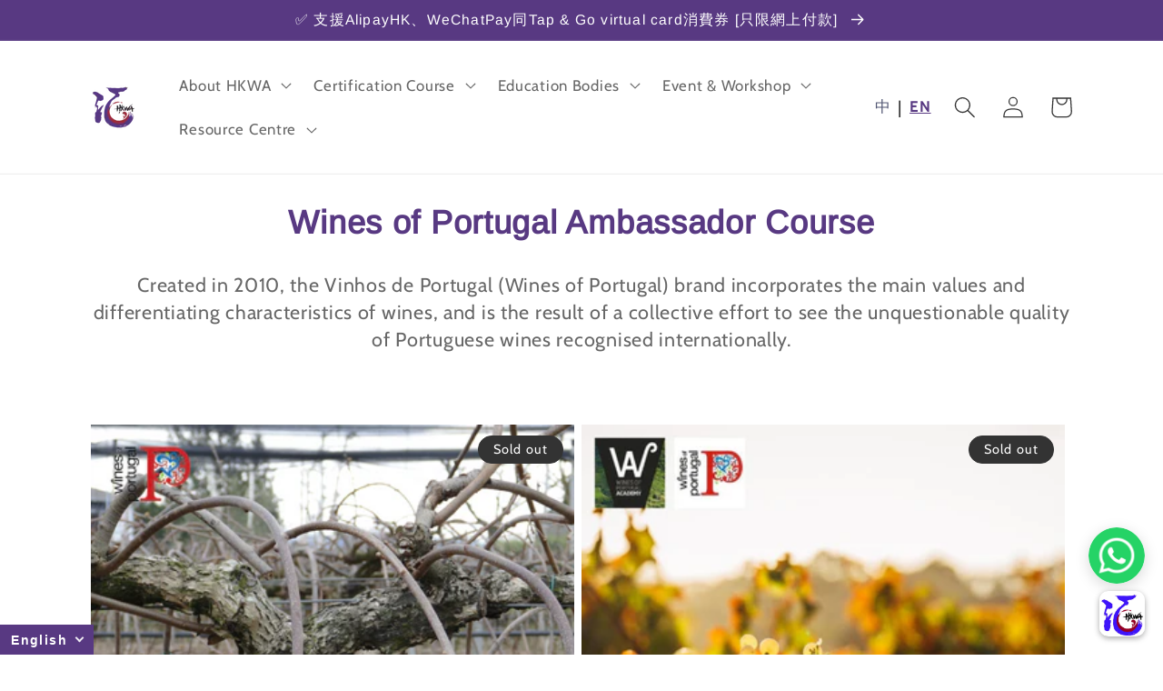

--- FILE ---
content_type: text/css; charset=UTF-8
request_url: https://new.getgobot.com/client/v1/gobot-chat.css?v=14467095538f82fa604c644ee316e540ce1f112f
body_size: 12579
content:
.align-left{text-align:left !important}.align-center{text-align:center !important}.align-right{text-align:right !important}.display-inline{display:inline !important}.flex-center{display:flex;align-items:center !important}.flex-end{display:flex;justify-content:flex-end !important}.flex-space-between{display:flex;justify-content:space-between !important}.pull-left{float:left}.pull-right{float:right}.pos-abs{position:absolute}.pos-rel{position:relative}.margin-0{margin:0px !important}.margin-t0{margin-top:0px !important}.margin-b0{margin-bottom:0px !important}.margin-l0{margin-left:0px !important}.margin-r0{margin-right:0px !important}.margin-5{margin:5px !important}.margin-t5{margin-top:5px !important}.margin-b5{margin-bottom:5px !important}.margin-l5{margin-left:5px !important}.margin-r5{margin-right:5px !important}.margin-10{margin:10px !important}.margin-t10{margin-top:10px !important}.margin-b10{margin-bottom:10px !important}.margin-l10{margin-left:10px !important}.margin-r10{margin-right:10px !important}.margin-20{margin:20px !important}.margin-t20{margin-top:20px !important}.margin-b20{margin-bottom:20px !important}.margin-l20{margin-left:20px !important}.margin-r20{margin-right:20px !important}.margin-1rem{margin:1rem !important}.margin-t1rem{margin-top:1rem !important}.margin-b1rem{margin-bottom:1rem !important}.margin-l1rem{margin-left:1rem !important}.margin-r1rem{margin-right:1rem !important}.margin-2rem{margin:2rem !important}.margin-t2rem{margin-top:2rem !important}.margin-b2rem{margin-bottom:2rem !important}.margin-l2rem{margin-left:2rem !important}.margin-r2rem{margin-right:2rem !important}.padding-0{padding:0px !important}.padding-t0{padding-top:0px !important}.padding-b0{padding-bottom:0px !important}.padding-l0{padding-left:0px !important}.padding-r0{padding-right:0px !important}.padding-5{padding:5px !important}.padding-t5{padding-top:5px !important}.padding-b5{padding-bottom:5px !important}.padding-l5{padding-left:5px !important}.padding-r5{padding-right:5px !important}.padding-10{padding:10px !important}.padding-t10{padding-top:10px !important}.padding-b10{padding-bottom:10px !important}.padding-l10{padding-left:10px !important}.padding-r10{padding-right:10px !important}.padding-1rem{padding:1rem !important}.padding-t1rem{padding-top:1rem !important}.padding-b1rem{padding-bottom:1rem !important}.padding-l1rem{padding-left:1rem !important}.padding-r1rem{padding-right:1rem !important}.padding-2rem{padding:2rem !important}.padding-t2rem{padding-top:2rem !important}.padding-b2rem{padding-bottom:2rem !important}.padding-l2rem{padding-left:2rem !important}.padding-r2rem{padding-right:2rem !important}.bold{font-weight:bold}.italic{font-style:oblique}.underline,a.underline{text-decoration:underline}.no-data{color:#999;font-style:oblique}.text-link{color:#4183c4;cursor:pointer;text-decoration:none}.text-link:hover,.text-link:focus{text-decoration:underline}.text-subtitle{color:#999;font-size:.92857143rem;line-height:1rem}.text-primary{color:#3498db}.text-secondary{color:#27ae60}.text-warning{color:#eca432}.text-danger{color:#c0392b}.text-gray{color:#abb7b7}[draggable=true]{cursor:move}.lb-wrapper{position:relative}.lb-wrapper .lb-trigger{position:absolute;top:0;right:0;width:40px;height:40px;cursor:pointer;z-index:10}.lb-wrapper .lb-trigger:before,.lb-wrapper .lb-trigger:after{content:"";position:absolute;top:0;left:0;width:100%;height:100%;opacity:0;background:rgba(0,0,0,.5) none 50% no-repeat;background-size:contain;transition:background-color .5s,opacity .5s}.lb-wrapper .lb-trigger.play:after{background-image:url(/app/assets/img/chat-play.png)}.lb-wrapper .lb-trigger.zoom:after{background-image:url(/app/assets/img/chat-zoom.png)}.lb-wrapper .lb-trigger:hover:before,.lb-wrapper .lb-trigger:hover:after,.lb-wrapper .lb-trigger.visible:before,.lb-wrapper .lb-trigger.visible:after{opacity:1}.lb-wrapper:hover{opacity:.8}.lb-wrapper:hover .lb-trigger:before,.lb-wrapper:hover .lb-trigger:after{opacity:.8}.lb-wrapper:hover .lb-trigger:hover{opacity:1}.align-left{text-align:left !important}.align-center{text-align:center !important}.align-right{text-align:right !important}.display-inline{display:inline !important}.flex-center{display:flex;align-items:center !important}.flex-end{display:flex;justify-content:flex-end !important}.flex-space-between{display:flex;justify-content:space-between !important}.pull-left{float:left}.pull-right{float:right}.pos-abs{position:absolute}.pos-rel{position:relative}.margin-0{margin:0px !important}.margin-t0{margin-top:0px !important}.margin-b0{margin-bottom:0px !important}.margin-l0{margin-left:0px !important}.margin-r0{margin-right:0px !important}.margin-5{margin:5px !important}.margin-t5{margin-top:5px !important}.margin-b5{margin-bottom:5px !important}.margin-l5{margin-left:5px !important}.margin-r5{margin-right:5px !important}.margin-10{margin:10px !important}.margin-t10{margin-top:10px !important}.margin-b10{margin-bottom:10px !important}.margin-l10{margin-left:10px !important}.margin-r10{margin-right:10px !important}.margin-20{margin:20px !important}.margin-t20{margin-top:20px !important}.margin-b20{margin-bottom:20px !important}.margin-l20{margin-left:20px !important}.margin-r20{margin-right:20px !important}.margin-1rem{margin:1rem !important}.margin-t1rem{margin-top:1rem !important}.margin-b1rem{margin-bottom:1rem !important}.margin-l1rem{margin-left:1rem !important}.margin-r1rem{margin-right:1rem !important}.margin-2rem{margin:2rem !important}.margin-t2rem{margin-top:2rem !important}.margin-b2rem{margin-bottom:2rem !important}.margin-l2rem{margin-left:2rem !important}.margin-r2rem{margin-right:2rem !important}.padding-0{padding:0px !important}.padding-t0{padding-top:0px !important}.padding-b0{padding-bottom:0px !important}.padding-l0{padding-left:0px !important}.padding-r0{padding-right:0px !important}.padding-5{padding:5px !important}.padding-t5{padding-top:5px !important}.padding-b5{padding-bottom:5px !important}.padding-l5{padding-left:5px !important}.padding-r5{padding-right:5px !important}.padding-10{padding:10px !important}.padding-t10{padding-top:10px !important}.padding-b10{padding-bottom:10px !important}.padding-l10{padding-left:10px !important}.padding-r10{padding-right:10px !important}.padding-1rem{padding:1rem !important}.padding-t1rem{padding-top:1rem !important}.padding-b1rem{padding-bottom:1rem !important}.padding-l1rem{padding-left:1rem !important}.padding-r1rem{padding-right:1rem !important}.padding-2rem{padding:2rem !important}.padding-t2rem{padding-top:2rem !important}.padding-b2rem{padding-bottom:2rem !important}.padding-l2rem{padding-left:2rem !important}.padding-r2rem{padding-right:2rem !important}.bold{font-weight:bold}.italic{font-style:oblique}.underline,a.underline{text-decoration:underline}.no-data{color:#999;font-style:oblique}.text-link{color:#4183c4;cursor:pointer;text-decoration:none}.text-link:hover,.text-link:focus{text-decoration:underline}.text-subtitle{color:#999;font-size:.92857143rem;line-height:1rem}.text-primary{color:#3498db}.text-secondary{color:#27ae60}.text-warning{color:#eca432}.text-danger{color:#c0392b}.text-gray{color:#abb7b7}[draggable=true]{cursor:move}.lb-wrapper{position:relative}.lb-wrapper .lb-trigger{position:absolute;top:0;right:0;width:40px;height:40px;cursor:pointer;z-index:10}.lb-wrapper .lb-trigger:before,.lb-wrapper .lb-trigger:after{content:"";position:absolute;top:0;left:0;width:100%;height:100%;opacity:0;background:rgba(0,0,0,.5) none 50% no-repeat;background-size:contain;transition:background-color .5s,opacity .5s}.lb-wrapper .lb-trigger.play:after{background-image:url(/app/assets/img/chat-play.png)}.lb-wrapper .lb-trigger.zoom:after{background-image:url(/app/assets/img/chat-zoom.png)}.lb-wrapper .lb-trigger:hover:before,.lb-wrapper .lb-trigger:hover:after,.lb-wrapper .lb-trigger.visible:before,.lb-wrapper .lb-trigger.visible:after{opacity:1}.lb-wrapper:hover{opacity:.8}.lb-wrapper:hover .lb-trigger:before,.lb-wrapper:hover .lb-trigger:after{opacity:.8}.lb-wrapper:hover .lb-trigger:hover{opacity:1}@keyframes typing1{0%{transform:scale(0);opacity:1}20%{transform:scale(0)}60%{transform:scale(1);opacity:1}100%{transform:scale(1);opacity:0}}@keyframes typing2{0%{transform:scale(0);opacity:1}30%{transform:scale(0)}70%{transform:scale(1);opacity:1}100%{transform:scale(1);opacity:0}}@keyframes typing3{0%{transform:scale(0);opacity:1}40%{transform:scale(0)}80%{transform:scale(1);opacity:1}100%{transform:scale(1);opacity:0}}*{margin:0;padding:0;font-family:"Karla",sans-serif;font-size:1rem;box-sizing:border-box}html,body{background-color:rgba(0,0,0,0)}html:not(.autoheight),html:not(.autoheight) body{overflow:hidden}html:not(.autoheight) #gobot{height:100%}html.embedded.autoheight,html.embedded.autoheight body{height:auto}/*!
 * # Semantic UI 2.4.2 - Feed
 * http://github.com/semantic-org/semantic-ui/
 *
 *
 * Released under the MIT license
 * http://opensource.org/licenses/MIT
 *
 */.ui.feed>.event-group{padding:.21428571rem 0em;margin:0em}.ui.feed>.event-group:first-child{padding-top:0em}.ui.feed>.event-group:last-child{padding-bottom:0em}.ui.feed>.event-group>.event{display:-webkit-box;display:-ms-flexbox;display:flex;-webkit-box-orient:horizontal;-webkit-box-direction:normal;-ms-flex-direction:row;flex-direction:row;width:100%;padding:.21428571rem 0em;margin:0em;background:none;border-top:none}.ui.feed>.event-group>.event:first-child{border-top:0px;padding-top:0em}.ui.feed>.event-group>.event:last-child{padding-bottom:0em}.ui.feed>.event-group>.event>.label{display:block;-webkit-box-flex:0;-ms-flex:0 0 auto;flex:0 0 auto;width:2.5em;height:auto;-ms-flex-item-align:stretch;align-self:stretch;text-align:left}.ui.feed>.event-group>.event>.label .icon{opacity:1;font-size:1.5em;width:100%;padding:.25em;background:none;border:none;border-radius:none;color:rgba(0,0,0,.6)}.ui.feed>.event-group>.event>.label img{width:100%;height:auto;border-radius:500rem}.ui.feed>.event-group>.event>.label+.content{margin:.5em 0em .35714286em 1.14285714em}.ui.feed>.event-group>.event>.content{display:block;-webkit-box-flex:1;-ms-flex:1 1 auto;flex:1 1 auto;-ms-flex-item-align:stretch;align-self:stretch;text-align:left;word-wrap:break-word}.ui.feed>.event-group>.event:last-child>.content{padding-bottom:0em}.ui.feed>.event-group>.event>.content a{cursor:pointer}.ui.feed>.event-group>.event>.content .date{margin:-0.5rem 0em 0em;padding:0em;font-weight:normal;font-size:1em;font-style:normal;color:rgba(0,0,0,.4)}.ui.feed>.event-group>.event>.content .summary{margin:0em;font-size:1em;font-weight:bold;color:rgba(0,0,0,.87)}.ui.feed>.event-group>.event>.content .summary img{display:inline-block;width:auto;height:10em;margin:-0.25em .25em 0em 0em;border-radius:.25em;vertical-align:middle}.ui.feed>.event-group>.event>.content .user{display:inline-block;font-weight:bold;margin-right:0em;vertical-align:baseline}.ui.feed>.event-group>.event>.content .user img{margin:-0.25em .25em 0em 0em;width:auto;height:10em;vertical-align:middle}.ui.feed>.event-group>.event>.content .summary>.date{display:inline-block;float:none;font-weight:normal;font-size:.85714286em;font-style:normal;margin:0em 0em 0em .5em;padding:0em;color:rgba(0,0,0,.4)}.ui.feed>.event-group>.event>.content .extra{margin:.5em 0em 0em;background:none;padding:0em;color:rgba(0,0,0,.87)}.ui.feed>.event-group>.event>.content .extra.images img{display:inline-block;margin:0em .25em 0em 0em;width:6em}.ui.feed>.event-group>.event>.content .extra.text{padding:0em;border-left:none;font-size:1em;max-width:500px;line-height:1.4285em}.ui.feed>.event-group>.event>.content .meta{display:inline-block;font-size:.85714286em;margin:.5em 0em 0em;background:none;border:none;border-radius:0;-webkit-box-shadow:none;box-shadow:none;padding:0em;color:rgba(0,0,0,.6)}.ui.feed>.event-group>.event>.content .meta>*{position:relative;margin-left:.75em}.ui.feed>.event-group>.event>.content .meta>*:after{content:"";color:rgba(0,0,0,.2);top:0em;left:-1em;opacity:1;position:absolute;vertical-align:top}.ui.feed>.event-group>.event>.content .meta .like{color:"";-webkit-transition:.2s color ease;transition:.2s color ease}.ui.feed>.event-group>.event>.content .meta .like:hover .icon{color:#ff2733}.ui.feed>.event-group>.event>.content .meta .active.like .icon{color:#ef404a}.ui.feed>.event-group>.event>.content .meta>:first-child{margin-left:0em}.ui.feed>.event-group>.event>.content .meta>:first-child::after{display:none}.ui.feed>.event-group>.event>.content .meta a,.ui.feed>.event-group>.event>.content .meta>.icon{cursor:pointer;opacity:1;color:rgba(0,0,0,.5);-webkit-transition:color .1s ease;transition:color .1s ease}.ui.feed>.event-group>.event>.content .meta a:hover,.ui.feed>.event-group>.event>.content .meta a:hover .icon,.ui.feed>.event-group>.event>.content .meta>.icon:hover{color:rgba(0,0,0,.95)}#gobot{display:flex;flex-direction:column;justify-content:flex-end;width:100%;background-color:rgba(0,0,0,0)}#gobot:before{content:"";position:absolute;top:0;left:0;width:100%;height:100%;z-index:-1}#gobot .scroll-wrapper{border-bottom:1px solid #d7d7d7;flex:1 1 0%}#gobot #chat-view{display:flex;flex-direction:column;flex-grow:1;width:100%;height:100%;order:1;z-index:1}#gobot #chat-view .convo{width:100%;padding:30px 20px 0;box-sizing:border-box}@media(max-width: 575.98px){#gobot #chat-view .convo{padding-left:16px;padding-right:16px}}#gobot #chat-view>.ui.message{margin:0;padding:0;border-bottom:1px solid #d7d7d7;border-radius:0;box-shadow:none;line-height:2rem;text-align:center}#gobot .msg-group{display:none;position:relative;overflow:hidden;margin-top:1rem;-webkit-backface-visibility:hidden;-webkit-transform:translate3d(0, 0, 0)}#gobot .msg-group:first-child{margin-top:0}#gobot .msg-group>.msg.msg-image,#gobot .msg-group>.msg.msg-video{margin-bottom:10px}#gobot .msg-group>.msg+.msg{margin-top:3px}#gobot .msg-group>.msg+.msg.msg-image,#gobot .msg-group>.msg+.msg.msg-video{margin-top:10px}#gobot .msg-group>.msg:not(.msg-user){border-radius:6px 13px 13px 6px}#gobot .msg-group>.msg.msg-user:not(.msg-button):not(.msg-choice):not(.msg-social):not(.msg-poll){border-radius:13px 10px 10px 13px}#gobot .msg-group.msg-choice-group{clear:both;margin-left:70px;margin-right:10px;text-align:right}#gobot .msg-group.msg-choice-group .msg-choice{margin:0 5px 5px 0;clear:right}#gobot .msg-group.msg-choice-group .msg-choice:not(.none):not(.arrow):not(.single-choice):before{content:attr(data-prefix) ") "}#gobot .msg-group.msg-choice-group .msg-choice.arrow:before{content:attr(data-prefix)}#gobot .msg-group .avatar{position:absolute;top:0;left:0;width:26px;height:26px;display:flex;align-items:center;justify-content:center;border-radius:100px;font:12px/28px "Karla",sans-serif;color:#fff;text-align:center;transition:top .2s,background-color .4s,color .4s}#gobot .msg-group .avatar img:after{content:attr(data-text);position:absolute;top:0;left:0;width:100%;height:100%;background-color:#4183d7;border-radius:100px}#gobot .msg-group .avatar+.msg-text:after{content:"";position:absolute;top:6px;left:0;width:0;height:0;margin-left:32px;border:8px solid rgba(0,0,0,0);border-right-color:#4183d7;border-top:0;border-left:0}#gobot .msg-group .meta{display:flex;justify-content:space-between;margin:3px 15px 0 40px;clear:both;color:#4183d7}#gobot .msg-group .meta .username{font-size:.9rem}#gobot .msg-group .meta .ts{margin-left:auto;color:#999;font-size:.9rem}#gobot .msg{float:left;clear:both;min-height:2rem;margin:0 15px 0 40px;padding:6px 16px;border-radius:13px;box-sizing:border-box;transition:border-radius .5s}#gobot .msg.animated{animation-duration:.35s;-webkit-animation-duration:.35s}#gobot .msg a.linkified{overflow-wrap:break-word;word-wrap:break-word;-ms-word-break:break-all;word-break:break-all;word-break:break-word;-ms-hyphens:none;-moz-hyphens:none;-webkit-hyphens:none;hyphens:none;display:inline-block}#gobot .msg-user{float:right;text-align:right;margin-left:70px;margin-right:15px;color:#4183d7;background-color:#fff;border:1px solid #4183d7;transition:color .4s,border-color .4s}#gobot .msg-user.disabled{opacity:.4}#gobot .msg-user:hover{opacity:1}#gobot .msg-user.msg-choice-pre{margin-bottom:5px;margin-right:10px;background-color:rgba(0,0,0,0);border-style:none;font-size:12px;line-height:30px}#gobot .msg-user.msg-faq-query{border-radius:13px !important;margin-bottom:10px}#gobot #queue{display:none;width:0;height:0}#gobot #chatform>.field{margin-bottom:.5em;position:relative;margin:0;padding:3px 8px 3px 0;display:flex;align-items:flex-end;background-color:#fff}#gobot #chatform>.field textarea{max-height:200px;min-height:auto;margin-right:3px;padding:.714285714em;border-style:none;flex-grow:1;font-family:"Karla";font-size:16px !important;line-height:18px !important;outline:none;resize:none}#gobot #chatform>.field button{max-width:6em;min-height:40px;height:2.428571429em;margin:0;padding:0 1em;flex-shrink:0;border-radius:6px;border-style:none;cursor:pointer;font-family:"Karla"}#gobot #chatform>.field button:hover{opacity:.8}#gobot #chatform>.field button:disabled{background-color:#d7d7d7 !important;color:#999 !important}#gobot #chatform>.chat-actions{position:absolute;bottom:-1.857142857em;left:0}#gobot #chatform>.chat-actions button{margin:0;padding:8px 4px;border-style:none;box-shadow:none;font-size:16px;line-height:18px}#gobot #chatform>.chat-actions button:first-child{margin-left:6px}#gobot #inputform>.field{position:relative;margin:0;padding:3px 8px 3px 0;display:flex;align-items:flex-end;background-color:#fff}#gobot #inputform>.field textarea{max-height:200px;min-height:auto;margin-right:3px;padding:.714285714em;border-style:none;flex-grow:1;font-family:"Karla";font-size:16px !important;line-height:18px !important;outline:none;resize:none}#gobot #inputform>.field button{max-width:6em;min-height:40px;height:2.428571429em;margin:0;padding:0 1em;flex-shrink:0;border-radius:6px;border-style:none;cursor:pointer;font-family:"Karla"}#gobot #inputform>.field button:hover{opacity:.8}#gobot #inputform>.field button:disabled{background-color:#d7d7d7 !important;color:#999 !important}#gobot #inputform>.field .btn-send{transition-duration:.4s;transition-property:background-color,color}#gobot #inputform>.consent a{font-size:.9rem}#gobot #chat-view>#inputform>.consent{position:absolute;bottom:-1.857142857em;left:10px;line-height:1.857142857em}#gobot .chat-input #inputform>.field{padding:0;background-color:rgba(0,0,0,0);flex-direction:column}#gobot .chat-input #inputform>.field textarea{margin:0;box-shadow:0 0 3px rgba(51,51,51,.4196078431)}#gobot .chat-input #inputform>.field button{position:relative;width:100%;max-width:none;margin-top:1.5em;padding:13px 10px}#gobot .chat-input #inputform>.field button:before{content:"";position:absolute;top:-0.75em;left:0;width:100%;border-top:1px solid #d7d7d7}#gobot .chat-input #inputform>.field .alert-msg{margin-top:.75em;width:100%}#gobot .chat-input #inputform>.consent{margin-top:.5em;text-align:center}#gobot .chat-input #inputform>.consent:focus,#gobot .chat-input #inputform>.consent:hover{text-decoration:underline}#gobot .convo:after{content:"";display:block;height:50px}#gobot .convo .align-left{text-align:left !important}#gobot .convo .align-center{text-align:center !important}#gobot .convo .align-right{text-align:right !important}#gobot .convo .display-inline{display:inline !important}#gobot .convo .flex-center{display:flex;align-items:center !important}#gobot .convo .flex-end{display:flex;justify-content:flex-end !important}#gobot .convo .flex-space-between{display:flex;justify-content:space-between !important}#gobot .convo .pull-left{float:left}#gobot .convo .pull-right{float:right}#gobot .convo .pos-abs{position:absolute}#gobot .convo .pos-rel{position:relative}#gobot .convo .margin-0{margin:0px !important}#gobot .convo .margin-t0{margin-top:0px !important}#gobot .convo .margin-b0{margin-bottom:0px !important}#gobot .convo .margin-l0{margin-left:0px !important}#gobot .convo .margin-r0{margin-right:0px !important}#gobot .convo .margin-5{margin:5px !important}#gobot .convo .margin-t5{margin-top:5px !important}#gobot .convo .margin-b5{margin-bottom:5px !important}#gobot .convo .margin-l5{margin-left:5px !important}#gobot .convo .margin-r5{margin-right:5px !important}#gobot .convo .margin-10{margin:10px !important}#gobot .convo .margin-t10{margin-top:10px !important}#gobot .convo .margin-b10{margin-bottom:10px !important}#gobot .convo .margin-l10{margin-left:10px !important}#gobot .convo .margin-r10{margin-right:10px !important}#gobot .convo .margin-20{margin:20px !important}#gobot .convo .margin-t20{margin-top:20px !important}#gobot .convo .margin-b20{margin-bottom:20px !important}#gobot .convo .margin-l20{margin-left:20px !important}#gobot .convo .margin-r20{margin-right:20px !important}#gobot .convo .margin-1rem{margin:1rem !important}#gobot .convo .margin-t1rem{margin-top:1rem !important}#gobot .convo .margin-b1rem{margin-bottom:1rem !important}#gobot .convo .margin-l1rem{margin-left:1rem !important}#gobot .convo .margin-r1rem{margin-right:1rem !important}#gobot .convo .margin-2rem{margin:2rem !important}#gobot .convo .margin-t2rem{margin-top:2rem !important}#gobot .convo .margin-b2rem{margin-bottom:2rem !important}#gobot .convo .margin-l2rem{margin-left:2rem !important}#gobot .convo .margin-r2rem{margin-right:2rem !important}#gobot .convo .padding-0{padding:0px !important}#gobot .convo .padding-t0{padding-top:0px !important}#gobot .convo .padding-b0{padding-bottom:0px !important}#gobot .convo .padding-l0{padding-left:0px !important}#gobot .convo .padding-r0{padding-right:0px !important}#gobot .convo .padding-5{padding:5px !important}#gobot .convo .padding-t5{padding-top:5px !important}#gobot .convo .padding-b5{padding-bottom:5px !important}#gobot .convo .padding-l5{padding-left:5px !important}#gobot .convo .padding-r5{padding-right:5px !important}#gobot .convo .padding-10{padding:10px !important}#gobot .convo .padding-t10{padding-top:10px !important}#gobot .convo .padding-b10{padding-bottom:10px !important}#gobot .convo .padding-l10{padding-left:10px !important}#gobot .convo .padding-r10{padding-right:10px !important}#gobot .convo .padding-1rem{padding:1rem !important}#gobot .convo .padding-t1rem{padding-top:1rem !important}#gobot .convo .padding-b1rem{padding-bottom:1rem !important}#gobot .convo .padding-l1rem{padding-left:1rem !important}#gobot .convo .padding-r1rem{padding-right:1rem !important}#gobot .convo .padding-2rem{padding:2rem !important}#gobot .convo .padding-t2rem{padding-top:2rem !important}#gobot .convo .padding-b2rem{padding-bottom:2rem !important}#gobot .convo .padding-l2rem{padding-left:2rem !important}#gobot .convo .padding-r2rem{padding-right:2rem !important}#gobot .convo .bold{font-weight:bold}#gobot .convo .italic{font-style:oblique}#gobot .convo .underline,#gobot .convo a.underline{text-decoration:underline}#gobot .convo .no-data{color:#999;font-style:oblique}#gobot .convo .text-link{color:#4183c4;cursor:pointer;text-decoration:none}#gobot .convo .text-link:hover,#gobot .convo .text-link:focus{text-decoration:underline}#gobot .convo .text-subtitle{color:#999;font-size:.92857143rem;line-height:1rem}#gobot .convo .text-primary{color:#3498db}#gobot .convo .text-secondary{color:#27ae60}#gobot .convo .text-warning{color:#eca432}#gobot .convo .text-danger{color:#c0392b}#gobot .convo .text-gray{color:#abb7b7}#gobot .convo [draggable=true]{cursor:move}#gobot .convo .lb-wrapper{position:relative}#gobot .convo .lb-wrapper .lb-trigger{position:absolute;top:0;right:0;width:40px;height:40px;cursor:pointer;z-index:10}#gobot .convo .lb-wrapper .lb-trigger:before,#gobot .convo .lb-wrapper .lb-trigger:after{content:"";position:absolute;top:0;left:0;width:100%;height:100%;opacity:0;background:rgba(0,0,0,.5) none 50% no-repeat;background-size:contain;transition:background-color .5s,opacity .5s}#gobot .convo .lb-wrapper .lb-trigger.play:after{background-image:url(/app/assets/img/chat-play.png)}#gobot .convo .lb-wrapper .lb-trigger.zoom:after{background-image:url(/app/assets/img/chat-zoom.png)}#gobot .convo .lb-wrapper .lb-trigger:hover:before,#gobot .convo .lb-wrapper .lb-trigger:hover:after,#gobot .convo .lb-wrapper .lb-trigger.visible:before,#gobot .convo .lb-wrapper .lb-trigger.visible:after{opacity:1}#gobot .convo .lb-wrapper:hover{opacity:.8}#gobot .convo .lb-wrapper:hover .lb-trigger:before,#gobot .convo .lb-wrapper:hover .lb-trigger:after{opacity:.8}#gobot .convo .lb-wrapper:hover .lb-trigger:hover{opacity:1}@keyframes typing1{0%{transform:scale(0);opacity:1}20%{transform:scale(0)}60%{transform:scale(1);opacity:1}100%{transform:scale(1);opacity:0}}@keyframes typing2{0%{transform:scale(0);opacity:1}30%{transform:scale(0)}70%{transform:scale(1);opacity:1}100%{transform:scale(1);opacity:0}}@keyframes typing3{0%{transform:scale(0);opacity:1}40%{transform:scale(0)}80%{transform:scale(1);opacity:1}100%{transform:scale(1);opacity:0}}#gobot .convo .align-left{text-align:left !important}#gobot .convo .align-center{text-align:center !important}#gobot .convo .align-right{text-align:right !important}#gobot .convo .display-inline{display:inline !important}#gobot .convo .flex-center{display:flex;align-items:center !important}#gobot .convo .flex-end{display:flex;justify-content:flex-end !important}#gobot .convo .flex-space-between{display:flex;justify-content:space-between !important}#gobot .convo .pull-left{float:left}#gobot .convo .pull-right{float:right}#gobot .convo .pos-abs{position:absolute}#gobot .convo .pos-rel{position:relative}#gobot .convo .margin-0{margin:0px !important}#gobot .convo .margin-t0{margin-top:0px !important}#gobot .convo .margin-b0{margin-bottom:0px !important}#gobot .convo .margin-l0{margin-left:0px !important}#gobot .convo .margin-r0{margin-right:0px !important}#gobot .convo .margin-5{margin:5px !important}#gobot .convo .margin-t5{margin-top:5px !important}#gobot .convo .margin-b5{margin-bottom:5px !important}#gobot .convo .margin-l5{margin-left:5px !important}#gobot .convo .margin-r5{margin-right:5px !important}#gobot .convo .margin-10{margin:10px !important}#gobot .convo .margin-t10{margin-top:10px !important}#gobot .convo .margin-b10{margin-bottom:10px !important}#gobot .convo .margin-l10{margin-left:10px !important}#gobot .convo .margin-r10{margin-right:10px !important}#gobot .convo .margin-20{margin:20px !important}#gobot .convo .margin-t20{margin-top:20px !important}#gobot .convo .margin-b20{margin-bottom:20px !important}#gobot .convo .margin-l20{margin-left:20px !important}#gobot .convo .margin-r20{margin-right:20px !important}#gobot .convo .margin-1rem{margin:1rem !important}#gobot .convo .margin-t1rem{margin-top:1rem !important}#gobot .convo .margin-b1rem{margin-bottom:1rem !important}#gobot .convo .margin-l1rem{margin-left:1rem !important}#gobot .convo .margin-r1rem{margin-right:1rem !important}#gobot .convo .margin-2rem{margin:2rem !important}#gobot .convo .margin-t2rem{margin-top:2rem !important}#gobot .convo .margin-b2rem{margin-bottom:2rem !important}#gobot .convo .margin-l2rem{margin-left:2rem !important}#gobot .convo .margin-r2rem{margin-right:2rem !important}#gobot .convo .padding-0{padding:0px !important}#gobot .convo .padding-t0{padding-top:0px !important}#gobot .convo .padding-b0{padding-bottom:0px !important}#gobot .convo .padding-l0{padding-left:0px !important}#gobot .convo .padding-r0{padding-right:0px !important}#gobot .convo .padding-5{padding:5px !important}#gobot .convo .padding-t5{padding-top:5px !important}#gobot .convo .padding-b5{padding-bottom:5px !important}#gobot .convo .padding-l5{padding-left:5px !important}#gobot .convo .padding-r5{padding-right:5px !important}#gobot .convo .padding-10{padding:10px !important}#gobot .convo .padding-t10{padding-top:10px !important}#gobot .convo .padding-b10{padding-bottom:10px !important}#gobot .convo .padding-l10{padding-left:10px !important}#gobot .convo .padding-r10{padding-right:10px !important}#gobot .convo .padding-1rem{padding:1rem !important}#gobot .convo .padding-t1rem{padding-top:1rem !important}#gobot .convo .padding-b1rem{padding-bottom:1rem !important}#gobot .convo .padding-l1rem{padding-left:1rem !important}#gobot .convo .padding-r1rem{padding-right:1rem !important}#gobot .convo .padding-2rem{padding:2rem !important}#gobot .convo .padding-t2rem{padding-top:2rem !important}#gobot .convo .padding-b2rem{padding-bottom:2rem !important}#gobot .convo .padding-l2rem{padding-left:2rem !important}#gobot .convo .padding-r2rem{padding-right:2rem !important}#gobot .convo .bold{font-weight:bold}#gobot .convo .italic{font-style:oblique}#gobot .convo .underline,#gobot .convo a.underline{text-decoration:underline}#gobot .convo .no-data{color:#999;font-style:oblique}#gobot .convo .text-link{color:#4183c4;cursor:pointer;text-decoration:none}#gobot .convo .text-link:hover,#gobot .convo .text-link:focus{text-decoration:underline}#gobot .convo .text-subtitle{color:#999;font-size:.92857143rem;line-height:1rem}#gobot .convo .text-primary{color:#3498db}#gobot .convo .text-secondary{color:#27ae60}#gobot .convo .text-warning{color:#eca432}#gobot .convo .text-danger{color:#c0392b}#gobot .convo .text-gray{color:#abb7b7}#gobot .convo [draggable=true]{cursor:move}#gobot .convo .lb-wrapper{position:relative}#gobot .convo .lb-wrapper .lb-trigger{position:absolute;top:0;right:0;width:40px;height:40px;cursor:pointer;z-index:10}#gobot .convo .lb-wrapper .lb-trigger:before,#gobot .convo .lb-wrapper .lb-trigger:after{content:"";position:absolute;top:0;left:0;width:100%;height:100%;opacity:0;background:rgba(0,0,0,.5) none 50% no-repeat;background-size:contain;transition:background-color .5s,opacity .5s}#gobot .convo .lb-wrapper .lb-trigger.play:after{background-image:url(/app/assets/img/chat-play.png)}#gobot .convo .lb-wrapper .lb-trigger.zoom:after{background-image:url(/app/assets/img/chat-zoom.png)}#gobot .convo .lb-wrapper .lb-trigger:hover:before,#gobot .convo .lb-wrapper .lb-trigger:hover:after,#gobot .convo .lb-wrapper .lb-trigger.visible:before,#gobot .convo .lb-wrapper .lb-trigger.visible:after{opacity:1}#gobot .convo .lb-wrapper:hover{opacity:.8}#gobot .convo .lb-wrapper:hover .lb-trigger:before,#gobot .convo .lb-wrapper:hover .lb-trigger:after{opacity:.8}#gobot .convo .lb-wrapper:hover .lb-trigger:hover{opacity:1}@keyframes typing1{0%{transform:scale(0);opacity:1}20%{transform:scale(0)}60%{transform:scale(1);opacity:1}100%{transform:scale(1);opacity:0}}@keyframes typing2{0%{transform:scale(0);opacity:1}30%{transform:scale(0)}70%{transform:scale(1);opacity:1}100%{transform:scale(1);opacity:0}}@keyframes typing3{0%{transform:scale(0);opacity:1}40%{transform:scale(0)}80%{transform:scale(1);opacity:1}100%{transform:scale(1);opacity:0}}#gobot .convo .align-left{text-align:left !important}#gobot .convo .align-center{text-align:center !important}#gobot .convo .align-right{text-align:right !important}#gobot .convo .display-inline{display:inline !important}#gobot .convo .flex-center{display:flex;align-items:center !important}#gobot .convo .flex-end{display:flex;justify-content:flex-end !important}#gobot .convo .flex-space-between{display:flex;justify-content:space-between !important}#gobot .convo .pull-left{float:left}#gobot .convo .pull-right{float:right}#gobot .convo .pos-abs{position:absolute}#gobot .convo .pos-rel{position:relative}#gobot .convo .margin-0{margin:0px !important}#gobot .convo .margin-t0{margin-top:0px !important}#gobot .convo .margin-b0{margin-bottom:0px !important}#gobot .convo .margin-l0{margin-left:0px !important}#gobot .convo .margin-r0{margin-right:0px !important}#gobot .convo .margin-5{margin:5px !important}#gobot .convo .margin-t5{margin-top:5px !important}#gobot .convo .margin-b5{margin-bottom:5px !important}#gobot .convo .margin-l5{margin-left:5px !important}#gobot .convo .margin-r5{margin-right:5px !important}#gobot .convo .margin-10{margin:10px !important}#gobot .convo .margin-t10{margin-top:10px !important}#gobot .convo .margin-b10{margin-bottom:10px !important}#gobot .convo .margin-l10{margin-left:10px !important}#gobot .convo .margin-r10{margin-right:10px !important}#gobot .convo .margin-20{margin:20px !important}#gobot .convo .margin-t20{margin-top:20px !important}#gobot .convo .margin-b20{margin-bottom:20px !important}#gobot .convo .margin-l20{margin-left:20px !important}#gobot .convo .margin-r20{margin-right:20px !important}#gobot .convo .margin-1rem{margin:1rem !important}#gobot .convo .margin-t1rem{margin-top:1rem !important}#gobot .convo .margin-b1rem{margin-bottom:1rem !important}#gobot .convo .margin-l1rem{margin-left:1rem !important}#gobot .convo .margin-r1rem{margin-right:1rem !important}#gobot .convo .margin-2rem{margin:2rem !important}#gobot .convo .margin-t2rem{margin-top:2rem !important}#gobot .convo .margin-b2rem{margin-bottom:2rem !important}#gobot .convo .margin-l2rem{margin-left:2rem !important}#gobot .convo .margin-r2rem{margin-right:2rem !important}#gobot .convo .padding-0{padding:0px !important}#gobot .convo .padding-t0{padding-top:0px !important}#gobot .convo .padding-b0{padding-bottom:0px !important}#gobot .convo .padding-l0{padding-left:0px !important}#gobot .convo .padding-r0{padding-right:0px !important}#gobot .convo .padding-5{padding:5px !important}#gobot .convo .padding-t5{padding-top:5px !important}#gobot .convo .padding-b5{padding-bottom:5px !important}#gobot .convo .padding-l5{padding-left:5px !important}#gobot .convo .padding-r5{padding-right:5px !important}#gobot .convo .padding-10{padding:10px !important}#gobot .convo .padding-t10{padding-top:10px !important}#gobot .convo .padding-b10{padding-bottom:10px !important}#gobot .convo .padding-l10{padding-left:10px !important}#gobot .convo .padding-r10{padding-right:10px !important}#gobot .convo .padding-1rem{padding:1rem !important}#gobot .convo .padding-t1rem{padding-top:1rem !important}#gobot .convo .padding-b1rem{padding-bottom:1rem !important}#gobot .convo .padding-l1rem{padding-left:1rem !important}#gobot .convo .padding-r1rem{padding-right:1rem !important}#gobot .convo .padding-2rem{padding:2rem !important}#gobot .convo .padding-t2rem{padding-top:2rem !important}#gobot .convo .padding-b2rem{padding-bottom:2rem !important}#gobot .convo .padding-l2rem{padding-left:2rem !important}#gobot .convo .padding-r2rem{padding-right:2rem !important}#gobot .convo .bold{font-weight:bold}#gobot .convo .italic{font-style:oblique}#gobot .convo .underline,#gobot .convo a.underline{text-decoration:underline}#gobot .convo .no-data{color:#999;font-style:oblique}#gobot .convo .text-link{color:#4183c4;cursor:pointer;text-decoration:none}#gobot .convo .text-link:hover,#gobot .convo .text-link:focus{text-decoration:underline}#gobot .convo .text-subtitle{color:#999;font-size:.92857143rem;line-height:1rem}#gobot .convo .text-primary{color:#3498db}#gobot .convo .text-secondary{color:#27ae60}#gobot .convo .text-warning{color:#eca432}#gobot .convo .text-danger{color:#c0392b}#gobot .convo .text-gray{color:#abb7b7}#gobot .convo [draggable=true]{cursor:move}#gobot .convo .lb-wrapper{position:relative}#gobot .convo .lb-wrapper .lb-trigger{position:absolute;top:0;right:0;width:40px;height:40px;cursor:pointer;z-index:10}#gobot .convo .lb-wrapper .lb-trigger:before,#gobot .convo .lb-wrapper .lb-trigger:after{content:"";position:absolute;top:0;left:0;width:100%;height:100%;opacity:0;background:rgba(0,0,0,.5) none 50% no-repeat;background-size:contain;transition:background-color .5s,opacity .5s}#gobot .convo .lb-wrapper .lb-trigger.play:after{background-image:url(/app/assets/img/chat-play.png)}#gobot .convo .lb-wrapper .lb-trigger.zoom:after{background-image:url(/app/assets/img/chat-zoom.png)}#gobot .convo .lb-wrapper .lb-trigger:hover:before,#gobot .convo .lb-wrapper .lb-trigger:hover:after,#gobot .convo .lb-wrapper .lb-trigger.visible:before,#gobot .convo .lb-wrapper .lb-trigger.visible:after{opacity:1}#gobot .convo .lb-wrapper:hover{opacity:.8}#gobot .convo .lb-wrapper:hover .lb-trigger:before,#gobot .convo .lb-wrapper:hover .lb-trigger:after{opacity:.8}#gobot .convo .lb-wrapper:hover .lb-trigger:hover{opacity:1}#gobot .convo.feed .event{position:relative;padding:.214285714em 0 0}#gobot .convo.feed .event:first-child{padding-top:0}#gobot .convo.feed .event.queued,#gobot .convo.feed .event.queued+.event-post-content{height:0;opacity:0;overflow:hidden}#gobot .convo.feed .event>.content{margin:0 .714285714em 0 3.214285714em}@media(max-width: 575.98px){html.embedded #gobot .convo.feed .event>.content{margin-left:2.5em;margin-right:0}}#gobot .convo.feed .event>.content .summary{margin-bottom:.5em}@media(max-width: 575.98px){html.embedded #gobot .convo.feed .event>.content .summary{display:none}}#gobot .convo.feed .event>.content .summary>.user,#gobot .convo.feed .event>.content .summary>.date{font-size:.85714286em;font-weight:400;margin:0}#gobot .convo.feed .event>.content .summary>.user+.date:before{content:"·";padding:0 .5em}#gobot .convo.feed .event>.content .extra{margin-top:0}#gobot .convo.feed .event>.content .pre-text{font-size:.857142857em;line-height:2em;margin-bottom:.5em}#gobot .convo.feed .event+.event.meta,#gobot .convo.feed .event+.event.padded,#gobot .convo.feed .event+.event-post-content+.event.meta,#gobot .convo.feed .event+.event-post-content+.event.padded{padding-top:1.428571429em}#gobot .convo.feed .event>.avatar.label{position:absolute;left:0;bottom:0}#gobot .convo.feed .event.is-user>.content,#gobot .convo.feed .event.is-user+.event-post-content{text-align:right}#gobot .convo.feed .event.is-user+.event-post-content.gallery-stack .gallery-items{margin-left:auto}#gobot .convo.feed .event.is-system{padding-top:.714285714em}#gobot .convo.feed .event.is-system>.content{margin:0 .714285714em}#gobot .convo.feed .event.chat-show-previous{padding-bottom:2.1428571435em}#gobot .convo.feed .event.chat-typing{padding-top:.714285714em}#gobot .convo.feed .event.chat-typing .chat-bubble>b{display:inline-block;width:.571428571em;height:.571428571em;margin:0 .071428571em;background-color:#a7adaf;border-radius:100%;animation-delay:-500ms;animation-direction:normal;animation-duration:1.6s;animation-iteration-count:infinite;transition:color .4s}#gobot .convo.feed .event.chat-typing .chat-bubble>b:nth-child(1){animation-name:typing1}#gobot .convo.feed .event.chat-typing .chat-bubble>b:nth-child(2){animation-name:typing2}#gobot .convo.feed .event.chat-typing .chat-bubble>b:nth-child(3){animation-name:typing3}#gobot .convo.feed .event-group>.event.padded:first-child,#gobot .convo.feed .event-group+.event-group,#gobot .convo.feed .event-group+.event{padding-top:1.428571429em}#gobot .convo.feed .avatar>.label{font-size:1em;transition-duration:.4s;transition-property:background-color,color;background-color:#dfe6e9;border:1px solid #dfe6e9;color:#111}#gobot .convo.feed .chat-actions{display:flex;justify-content:flex-end;margin:.5em .71429em 0}#gobot .convo.feed .chat-actions .mini.button{padding:.571428571em 1.5em}#gobot .convo.feed .chat-submit{margin-top:1em}#gobot .convo.feed .chat-submit[data-seltext]:after{content:attr(data-seltext);padding-left:.5em;font-size:.9em;font-weight:400}#gobot .convo.feed .text-choices .text-choice.chat-bubble{margin-left:.285714286em;margin-top:.285714286em;cursor:default}#gobot .convo.feed .text-choices .text-choice.chat-bubble>div.arrow:before{content:attr(data-prefix)}#gobot .convo.feed .text-choices .text-choice.chat-bubble>div[data-prefix]:not(.arrow):not(.single-choice):before{content:attr(data-prefix) ") "}#gobot .convo.feed .text-choices .text-choice.chat-bubble .choice-content{display:inline-block}#gobot .convo.feed .text-choices.has-prefix .text-choice.chat-bubble{margin-left:0;clear:both;float:right}#gobot .convo.feed .text-choices:not(.multi-select):not(.pf-mode.has-selection) .text-choice:not(.selected){cursor:pointer !important}#gobot .convo.feed .text-choices:not(.multi-select):not(.pf-mode.has-selection) .text-choice:not(.selected):hover,#gobot .convo.feed .text-choices:not(.multi-select):not(.pf-mode.has-selection) .text-choice:not(.selected):focus{opacity:.8 !important}#gobot .convo.feed .text-choices:not(.multi-select).has-selection .text-choice:not(.selected){opacity:.6}#gobot .convo.feed .text-choices.multi-select .text-choice{position:relative;padding-top:.214285714em;padding-bottom:.214285714em}#gobot .convo.feed .text-choices.multi-select .text-choice.checked{padding-left:.214285714em}#gobot .convo.feed .text-choices.multi-select .text-choice.disabled{opacity:.4;pointer-events:none}#gobot .convo.feed .text-choices.multi-select .text-choice>div{display:flex;align-items:center;min-height:1.5em}#gobot .convo.feed .text-choices.multi-select .text-choice .choice-check{align-self:flex-start}#gobot .convo.feed .text-choices.multi-select:not(.has-selection) .text-choice{padding-left:.214285714em;cursor:pointer !important}#gobot .convo.feed .text-choices.multi-select:not(.has-selection) .text-choice:hover,#gobot .convo.feed .text-choices.multi-select:not(.has-selection) .text-choice:focus{opacity:.8 !important}#gobot .convo.feed .text-choices.dropdown{padding:0;margin-left:auto;max-width:550px}#gobot .convo.feed .text-choices.dropdown>select{padding:.78571429em 2.1em .78571429em 1em;width:100%;border-radius:.28571429rem;border-style:none;cursor:pointer;display:inline-block !important;font-size:max(1rem,16px);text-align:right;appearance:none;-webkit-appearance:none}#gobot .convo.feed .text-choices.dropdown>.dropdown.icon{pointer-events:none}#gobot .convo.feed button{line-height:1.4285em}#gobot .convo.feed .alert-msg{padding:.285714286em 1em;background-color:#f7f7f7;border-radius:3px;font-size:.857142857em;text-align:center}#gobot .convo.feed .alert-msg.alert-error{background-color:#fee;color:#900}#gobot .convo.feed .chat-bubble{display:inline-block;padding:.428571429em 1.142857143em;border-radius:.928571429em;transition-duration:.4s;transition-property:background-color,color;background-color:#dfe6e9;border:1px solid #dfe6e9;color:#111}#gobot .convo.feed .is-user .chat-bubble{display:inline-block;transition-duration:.4s;transition-property:background-color,color;background-color:#4183d7;color:#fff}#gobot .convo.feed .chat-button{padding:.428571429em 1.142857143em;display:inline-block;border-radius:.571428571em;text-align:center;transition-duration:.4s;transition-property:background-color,color;background-color:#dfe6e9;border:1px solid #dfe6e9;color:#111}#gobot .convo.feed .chat-button:not(.disabled){cursor:pointer}#gobot .convo.feed .chat-button:not(.disabled):hover,#gobot .convo.feed .chat-button:not(.disabled):focus{opacity:.8}#gobot .convo.feed .chat-button.theme1{color:#fff;background-color:#e87e04;border-color:#b66303}#gobot .convo.feed .chat-button.theme2{color:#fff;background-color:#c0392b;border-color:#962d22}#gobot .convo.feed .chat-button.theme3{color:#fff;background-color:#208dc5;border-color:#196e99}#gobot .convo.feed .chat-button.theme4{color:#fff;background-color:#2ecc71;border-color:#25a25a}#gobot .convo.feed .chat-card>.card-header{padding:.714285714em;border-style:none;text-align:center;transition-duration:.4s;transition-property:background-color,color}#gobot .convo.feed .chat-card>.card-footer{padding:0;display:flex;flex-direction:column;background-color:#999;border-style:none}#gobot .convo.feed .chat-card>.card-footer button{margin:0;min-height:2.4rem;background-color:rgba(0,0,0,0);border-radius:0;border-style:none;color:#333;font-weight:400}#gobot .convo.feed .chat-card>.card-footer button:hover{background-color:rgba(255,255,255,.1);cursor:pointer;opacity:.8}#gobot .convo.feed .chat-card>.card-content{text-align:left}#gobot .convo.feed .chat-card>.card-content.linked,#gobot .convo.feed .chat-card>.card-content .linked{cursor:pointer}#gobot .convo.feed .chat-card>.card-content .card-image{margin-bottom:1em}#gobot .convo.feed .chat-card>.card-content .title{margin-bottom:.75em;font-size:1.2rem;font-weight:700}#gobot .convo.feed .chat-card>.card-content .subtitle{margin-bottom:.75em;font-size:1.2rem;font-weight:400}#gobot .convo.feed .chat-card>.card-content .card-actions{margin-top:1em}#gobot .convo.feed .chat-card>.card-content .card-actions .ui.button{margin:0 0 .5em}#gobot .convo.feed .chat-card>.card-content .card-actions .ui.button:last-child{margin-bottom:0}#gobot .convo.feed .chat-card.centered>.card-content{text-align:center}#gobot .convo.feed .chat-card.chat-list .card-content .item:hover{cursor:pointer}#gobot .convo.feed .gallery-carousel{width:100%;white-space:nowrap}#gobot .convo.feed .gallery-carousel .item{display:inline-block;background-color:rgba(0,0,0,0);border-style:none;text-align:center;white-space:normal}#gobot .convo.feed .gallery-carousel .item .wrapper{overflow:hidden}#gobot .convo.feed .gallery-carousel .item .imgcard{position:relative;width:100%;height:0;padding-bottom:100%;overflow:hidden;transition:transform 250ms}#gobot .convo.feed .gallery-carousel .item .imgcard img:not(.emoji){position:absolute;display:block;width:100%;height:100%;object-fit:cover;object-position:center}#gobot .convo.feed .gallery-carousel .item .imgcard .caption{position:absolute;bottom:0;left:0;right:0;padding:1em .25em 0;background-image:linear-gradient(0deg, #000, transparent);color:#fff;font-size:11px;text-shadow:0 0 4px #000}#gobot .convo.feed .gallery-carousel .item .imgcard.fit img{object-fit:contain}#gobot .convo.feed .gallery-carousel .item .imgcard.circle{border-radius:1000px !important}#gobot .convo.feed .gallery-carousel .item .imgcard.landscape{padding-bottom:75%}#gobot .convo.feed .gallery-carousel .item .imgcard.portrait{padding-bottom:133.333%}#gobot .convo.feed .gallery-carousel .item .imgcard.hl:not(.vb):not(.vt)>img{object-position:left center}#gobot .convo.feed .gallery-carousel .item .imgcard.hl.vb>img{object-position:left bottom}#gobot .convo.feed .gallery-carousel .item .imgcard.hl.vt>img{object-position:left top}#gobot .convo.feed .gallery-carousel .item .imgcard.hr:not(.vb):not(.vt)>img{object-position:right center}#gobot .convo.feed .gallery-carousel .item .imgcard.hr.vb>img{object-position:right bottom}#gobot .convo.feed .gallery-carousel .item .imgcard.hr.vt>img{object-position:right top}#gobot .convo.feed .gallery-carousel .item .imgcard.vb:not(.hl):not(.hr)>img{object-position:center bottom}#gobot .convo.feed .gallery-carousel .item .imgcard.vt:not(.hl):not(.hr)>img{object-position:center top}#gobot .convo.feed .gallery-carousel .item .imgcard i.fa{position:absolute;top:50%;left:50%;transform:translateX(-50%) translateY(-50%)}#gobot .convo.feed .gallery-carousel .item label{display:block;min-height:3.857142857em;padding:.571428571em 0;font-size:1rem;font-weight:600}#gobot .convo.feed .gallery-carousel .item .button{margin:2px;padding:.5em;display:block;background-color:#fff;border-radius:3px;border-style:none;box-shadow:0 0 4px 1px rgba(0,0,0,.2);cursor:pointer}#gobot .convo.feed .gallery-carousel .item .button:hover,#gobot .convo.feed .gallery-carousel .item .button:focus{opacity:.6}#gobot .convo.feed .gallery-carousel .item.selected .imgcard:after{content:"";position:absolute;top:0;left:0;width:100%;height:100%;border-style:solid;border-width:3px}#gobot .convo.feed .gallery-carousel .item.selected .imgcard.circle:after{border-radius:1000px}#gobot .convo.feed .gallery-carousel .item.selected label{font-weight:600}#gobot .convo.feed .gallery-carousel .owl-carousel.items-single .owl-item{padding-right:20px;text-align:right}#gobot .convo.feed .gallery-carousel .owl-carousel.items-two .item{width:calc((100vw - 52px)/2)}#gobot .convo.feed .gallery-carousel .owl-carousel.items-full{width:calc(100% + 20px);left:-10px}#gobot .convo.feed .gallery-carousel .owl-carousel.items-full>.owl-nav{text-align:center}#gobot .convo.feed .gallery-carousel .owl-carousel.items-full>.owl-nav .owl-prev,#gobot .convo.feed .gallery-carousel .owl-carousel.items-full>.owl-nav .owl-next{outline:none;z-index:1}#gobot .convo.feed .gallery-carousel .owl-carousel.items-full.owl-responsive-0{width:calc(100% + 40px);left:-20px}#gobot .convo.feed .gallery-carousel .owl-carousel.items-full.owl-responsive-0 .owl-stage-outer{mask-image:linear-gradient(to right, transparent 2%, #fff 27%, #fff 73%, transparent 98%);-webkit-mask-image:linear-gradient(to right, transparent 2%, #fff 27%, #fff 73%, transparent 98%)}#gobot .convo.feed .gallery-carousel .owl-carousel.items-full.owl-responsive-0 .item{width:240px}#gobot .convo.feed .gallery-carousel .owl-carousel.items-full.owl-responsive-0>.owl-nav:not(.disabled){display:block}#gobot .convo.feed .gallery-carousel .owl-carousel.items-full.owl-responsive-0>.owl-nav .owl-prev,#gobot .convo.feed .gallery-carousel .owl-carousel.items-full.owl-responsive-0>.owl-nav .owl-next{position:absolute;top:0;width:60px;height:calc(100% - 3.857142857em);display:flex;align-items:center}#gobot .convo.feed .gallery-carousel .owl-carousel.items-full.owl-responsive-0>.owl-nav .owl-prev .fa-stack,#gobot .convo.feed .gallery-carousel .owl-carousel.items-full.owl-responsive-0>.owl-nav .owl-next .fa-stack{margin:0 10px;opacity:.8}#gobot .convo.feed .gallery-carousel .owl-carousel.items-full.owl-responsive-0>.owl-nav .owl-prev.disabled>.fa-stack,#gobot .convo.feed .gallery-carousel .owl-carousel.items-full.owl-responsive-0>.owl-nav .owl-next.disabled>.fa-stack{opacity:.2}#gobot .convo.feed .gallery-carousel .owl-carousel.items-full.owl-responsive-0>.owl-nav .owl-prev{left:0;justify-content:flex-start}#gobot .convo.feed .gallery-carousel .owl-carousel.items-full.owl-responsive-0>.owl-nav .owl-prev .fa-chevron-left{top:1px;left:-1px}#gobot .convo.feed .gallery-carousel .owl-carousel.items-full.owl-responsive-0>.owl-nav .owl-next{right:0;justify-content:flex-end}#gobot .convo.feed .gallery-carousel .owl-carousel.items-full.owl-responsive-0>.owl-nav .owl-next .fa-chevron-right{top:1px;left:2px}#gobot .convo.feed .gallery-carousel .owl-carousel.items-full.owl-responsive-380 .item{width:calc((100vw - 32px)/2)}#gobot .convo.feed .gallery-carousel .owl-carousel.items-full.owl-responsive-500 .item{width:calc((100vw - 42px)/3)}#gobot .convo.feed .gallery-carousel .owl-carousel>.owl-dots{display:none}#gobot .convo.feed .gallery-carousel .item:not(.selected){cursor:pointer !important}#gobot .convo.feed .gallery-carousel .item:not(.selected):hover,#gobot .convo.feed .gallery-carousel .item:not(.selected):focus{opacity:.8 !important}#gobot .convo.feed .gallery-carousel.has-selection .owl-carousel .item .button{display:none}#gobot .convo.feed .gallery-carousel.has-selection .owl-carousel .item:not(.selected){opacity:.6}#gobot .convo.feed .gallery-carousel.has-selection .owl-carousel .item:not(.selected) label{font-weight:normal}#gobot .convo.feed .gallery-carousel .lb-trigger,#gobot .convo.feed .gallery-carousel .lb-trigger:before,#gobot .convo.feed .gallery-carousel .lb-trigger:after{width:30px;height:30px}#gobot .convo.feed .gallery-stack .gallery-items{max-width:760px;display:grid;grid-template-columns:repeat(2, 1fr);column-gap:1em;row-gap:1em}#gobot .convo.feed .gallery-stack .gallery-items.gallery-items-1 .item{grid-column-start:2}@media screen and (min-width: 500px){#gobot .convo.feed .gallery-stack .gallery-items{grid-template-columns:repeat(3, 1fr)}#gobot .convo.feed .gallery-stack .gallery-items.gallery-items-1 .item{grid-column-start:3}#gobot .convo.feed .gallery-stack .gallery-items.gallery-items-2 .item:first-child{grid-column-start:2}}@media screen and (min-width: 625px){#gobot .convo.feed .gallery-stack .gallery-items.gallery-cols-4{max-width:960px;grid-template-columns:repeat(4, 1fr)}}@media screen and (min-width: 625px)and (max-width: 749px){#gobot .convo.feed .gallery-stack .gallery-items.gallery-cols-5{max-width:960px;grid-template-columns:repeat(4, 1fr)}}@media screen and (min-width: 750px){#gobot .convo.feed .gallery-stack .gallery-items.gallery-cols-5{max-width:1200px;grid-template-columns:repeat(5, 1fr)}}#gobot .convo.feed .gallery-stack.embedded .gallery-items{column-gap:2em;row-gap:2em}#gobot .convo.feed .gallery-stack .item{position:relative;background-color:rgba(0,0,0,0);border-style:none;text-align:center}#gobot .convo.feed .gallery-stack .item .wrapper{height:100%;overflow:hidden}#gobot .convo.feed .gallery-stack .item .imgcard{position:relative;width:100%;height:0;padding-bottom:100%;overflow:hidden}#gobot .convo.feed .gallery-stack .item .imgcard img:not(.emoji){position:absolute;display:block;width:100%;height:100%;object-fit:cover;object-position:center}#gobot .convo.feed .gallery-stack .item .imgcard .caption{position:absolute;bottom:0;left:0;right:0;padding:1em .25em 0;background-image:linear-gradient(0deg, #000, transparent);color:#fff;font-size:11px;text-shadow:0 0 4px #000}#gobot .convo.feed .gallery-stack .item .imgcard.fit img{object-fit:contain}#gobot .convo.feed .gallery-stack .item .imgcard.circle{border-radius:1000px !important}#gobot .convo.feed .gallery-stack .item .imgcard.landscape{padding-bottom:75%}#gobot .convo.feed .gallery-stack .item .imgcard.portrait{padding-bottom:133.333%}#gobot .convo.feed .gallery-stack .item .imgcard.hl:not(.vb):not(.vt)>img{object-position:left center}#gobot .convo.feed .gallery-stack .item .imgcard.hl.vb>img{object-position:left bottom}#gobot .convo.feed .gallery-stack .item .imgcard.hl.vt>img{object-position:left top}#gobot .convo.feed .gallery-stack .item .imgcard.hr:not(.vb):not(.vt)>img{object-position:right center}#gobot .convo.feed .gallery-stack .item .imgcard.hr.vb>img{object-position:right bottom}#gobot .convo.feed .gallery-stack .item .imgcard.hr.vt>img{object-position:right top}#gobot .convo.feed .gallery-stack .item .imgcard.vb:not(.hl):not(.hr)>img{object-position:center bottom}#gobot .convo.feed .gallery-stack .item .imgcard.vt:not(.hl):not(.hr)>img{object-position:center top}#gobot .convo.feed .gallery-stack .item label{display:block;padding:4px 4px 8px;font-size:1rem;font-weight:400;word-break:break-word}#gobot .convo.feed .gallery-stack .item.checked .imgcard:after,#gobot .convo.feed .gallery-stack .item.selected .imgcard:after{content:"";position:absolute;top:0;left:0;width:100%;height:100%;border-style:solid;border-width:3px}#gobot .convo.feed .gallery-stack .item.checked .imgcard.circle:after,#gobot .convo.feed .gallery-stack .item.selected .imgcard.circle:after{border-radius:1000px}#gobot .convo.feed .gallery-stack .item.checked label,#gobot .convo.feed .gallery-stack .item.selected label{font-weight:600}#gobot .convo.feed .gallery-stack:not(.multi-select):not(.pf-mode.has-selection) .item:not(.selected){cursor:pointer !important}#gobot .convo.feed .gallery-stack:not(.multi-select):not(.pf-mode.has-selection) .item:not(.selected):hover,#gobot .convo.feed .gallery-stack:not(.multi-select):not(.pf-mode.has-selection) .item:not(.selected):focus{opacity:.8 !important}#gobot .convo.feed .gallery-stack:not(.multi-select).has-selection .item:not(.selected){opacity:.6}#gobot .convo.feed .gallery-stack.multi-select .item.disabled{opacity:.4;pointer-events:none}#gobot .convo.feed .gallery-stack.multi-select .item>.icons{position:absolute;top:0;right:0;margin:0;transform:translate(40%, -35%);z-index:5}#gobot .convo.feed .gallery-stack.multi-select .item>.icons .icon:first-child{margin:0;color:#fff;font-size:.92857143em}#gobot .convo.feed .gallery-stack.multi-select:not(.has-selection) .item{cursor:pointer !important}#gobot .convo.feed .gallery-stack.multi-select:not(.has-selection) .item:hover,#gobot .convo.feed .gallery-stack.multi-select:not(.has-selection) .item:focus{opacity:.8 !important}#gobot .convo.feed .gallery-stack.multi-select.has-selection .item:not(.checked){opacity:.6}#gobot .convo.feed .chat-media{margin-bottom:.714285714em}#gobot .convo.feed .chat-media:not(.meta){margin-top:.714285714em}#gobot .convo.feed .chat-media .lb-wrapper{display:inline-block;cursor:pointer}#gobot .convo.feed .chat-media .lb-wrapper .lb-trigger{pointer-events:none}#gobot .convo.feed .chat-faq{margin-left:.714285714em;margin-right:.714285714em}#gobot .convo.feed .chat-faq .heading{margin:0 0 1rem;color:#333;font:600 1rem "Karla",sans-serif}#gobot .convo.feed .chat-faq .subheading{margin:0 0 .5rem;color:gray;font:400 .9rem "Karla",sans-serif}#gobot .convo.feed .chat-faq .faq-list{margin:1rem 0 0;list-style-type:none}#gobot .convo.feed .chat-faq .faq-list>li{margin:0 0 .428571429em;padding:0;background-color:rgba(255,255,255,.8);border-radius:.428571429em;box-shadow:0 0 3px -1px #444}#gobot .convo.feed .chat-faq .faq-list>li a{padding:.714285714em;display:block;font-weight:600;text-decoration:none}#gobot .convo.feed .chat-faq .faq-list>li a>h4{margin:0;font-size:.9em;font-weight:normal;opacity:.6}#gobot .convo.feed .chat-faq .faq-list>li:not(.show-all):hover a{color:#fff}#gobot .convo.feed .chat-faq .faq-actions{margin:1rem 0 0}#gobot .convo.feed .chat-faq .faq-actions a{display:block}#gobot .convo.feed .chat-faq .faq-actions a+a{margin-top:.25em}#gobot .convo.feed .chat-faq .faq-actions a:hover,#gobot .convo.feed .chat-faq .faq-actions a:focus{text-decoration:underline}#gobot .convo.feed .chat-faq .faq-actions button{padding:.5em 1em;border-radius:6px;font:400 .9rem "Karla",sans-serif}#gobot .convo.feed .chat-faq .faq-actions button:hover{opacity:.9}#gobot .convo.feed .chat-faq .faq-actions button+button{margin-left:.25em}#gobot .convo.feed .chat-faq.embedded .card-content{padding:0}#gobot .convo.feed .chat-faq.embedded .faq-view{max-height:500px;overflow:auto}#gobot .convo.feed .chat-faq.embedded .faq-view>.segments{border-style:none}#gobot .convo.feed .chat-faq .chat-bubble{margin-bottom:.714285714em}#gobot .convo.feed .chat-faq .card-header{position:relative;padding:.571428571em}#gobot .convo.feed .chat-faq .card-header.content h4{opacity:0}#gobot .convo.feed .chat-faq .card-header.content .faq-back{left:30px;opacity:1}#gobot .convo.feed .chat-faq .card-header h4{margin:0;padding:0 20px;font-size:1em;font-weight:400;line-height:1.285714286em;overflow:hidden;text-overflow:ellipsis;white-space:nowrap;opacity:1;transition:opacity .4s}#gobot .convo.feed .chat-faq .card-header .faq-back{padding:0;background-color:rgba(0,0,0,0);border-style:none;color:#fff;cursor:pointer;font-size:1em;line-height:1.285714286em;outline:none;position:absolute;z-index:5;left:-100px;opacity:0;transition-duration:.4s;transition-property:left,opacity}#gobot .convo.feed .chat-faq .card-header .faq-back:after{content:"Back";padding-left:4px;font-size:.9em;text-transform:uppercase}#gobot .convo.feed .chat-faq .card-header .searchbar{display:flex;width:100%;padding:.357142857em .571428571em;background-color:#fff;border-style:none;cursor:pointer;text-align:center}#gobot .convo.feed .chat-faq .card-header .searchbar>i.fa{position:relative;top:.071428571em}#gobot .convo.feed .chat-faq .card-header .searchbar>.text{display:block;color:#484848;flex-grow:1;font-size:.944444444em;text-align:center}#gobot .convo.feed .chat-faq .card-content .heading{font-size:.9rem}#gobot .convo.feed .chat-faq .card-content .faq-actions a{color:#333}#gobot .convo.feed .chat-faq .card-content .faq-list li{background-color:#f2f2f2;box-shadow:0 0 3px -1px #444}#gobot .convo.feed .chat-faq .card-content .faq-list a{color:#111;font-weight:600}#gobot .convo.feed .chat-poll .card-content{padding:0}#gobot .convo.feed .chat-poll .card-content .description{padding:.428571429em .714285714em;font-size:.9em;font-style:oblique;text-align:center}#gobot .convo.feed .chat-poll .card-content>.item{position:relative;padding:.714285714em;font-size:.928571429em;transition:background-color .4s}#gobot .convo.feed .chat-poll .card-content>.item.selected{font-weight:bold}#gobot .convo.feed .chat-poll .card-content>.item .bar{position:absolute;top:0;left:0;width:0;height:100%;transition:width .5s,background-color .4s;background-color:#bfd5f2}#gobot .convo.feed .chat-poll .card-content>.item .content{position:relative}#gobot .convo.feed .chat-poll .card-content:not(.readonly)>.item.selected{background-color:#bfd5f2}#gobot .convo.feed .chat-poll .card-content:not(.readonly)>.item:hover{cursor:pointer;background-color:#bfd5f2}#gobot .convo.feed .chat-product-finder-results .pf-blocks .pf-block.segment{padding:0 2em 2em;text-align:center}#gobot .convo.feed .chat-product-finder-results .pf-blocks .pf-block.segment.attached{border-style:none}#gobot .convo.feed .chat-product-finder-results .pf-blocks .pf-block.segment.pf-block-text>div{line-height:1.4285em;white-space:pre-line}#gobot .convo.feed .chat-product-finder-results .pf-blocks .pf-block.segment.pf-block-text .button.read-more{margin:0 auto;max-width:280px}#gobot .convo.feed .chat-product-finder-results .pf-blocks .pf-block.segment.pf-block-text .button.read-more.expanded{margin-top:1rem}#gobot .convo.feed .chat-product-finder-results .pf-blocks .pf-block.segment .pf-show-more{margin:1.5em 1.5em 0}#gobot .convo.feed .chat-product-finder-results .pf-blocks .pf-block.segment .actions{margin-top:1.5em}#gobot .convo.feed .chat-product-finder-results .pf-blocks .pf-block.segment .actions .ui.button{margin:0 0 .5em}#gobot .convo.feed .chat-product-finder-results .pf-blocks .pf-block.segment .actions .ui.button:last-child{margin-bottom:0}#gobot .convo.feed .chat-product-finder-results .pf-blocks .ui.button.theme1{color:#fff;background-color:#e87e04;border-color:#b66303}#gobot .convo.feed .chat-product-finder-results .pf-blocks .ui.button.theme2{color:#fff;background-color:#c0392b;border-color:#962d22}#gobot .convo.feed .chat-product-finder-results .pf-blocks .ui.button.theme3{color:#fff;background-color:#208dc5;border-color:#196e99}#gobot .convo.feed .chat-product-finder-results .pf-blocks .ui.button.theme4{color:#fff;background-color:#2ecc71;border-color:#25a25a}#gobot .convo.feed .chat-product-finder-results .pf-blocks .pf-products{margin:0 auto;width:100%;max-width:280px;display:grid;column-gap:2.5em;row-gap:2em;grid-template-columns:1fr}@media(min-width: 600px){#gobot .convo.feed .chat-product-finder-results .pf-blocks .pf-products.pf-products-2,#gobot .convo.feed .chat-product-finder-results .pf-blocks .pf-products.pf-products-full{max-width:580px}#gobot .convo.feed .chat-product-finder-results .pf-blocks .pf-products.pf-products-2 .product .title,#gobot .convo.feed .chat-product-finder-results .pf-blocks .pf-products.pf-products-full .product .title{min-height:2.7778em}#gobot .convo.feed .chat-product-finder-results .pf-blocks .pf-products.pf-products-2{grid-template-columns:repeat(2, 1fr)}#gobot .convo.feed .chat-product-finder-results .pf-blocks .pf-products.pf-products-2 .product:nth-child(2n+1):last-child{left:calc(50% + 1.25em)}}@media(min-width: 600px)and (max-width: 819.98px){#gobot .convo.feed .chat-product-finder-results .pf-blocks .pf-products.pf-products-full{grid-template-columns:repeat(2, 1fr)}#gobot .convo.feed .chat-product-finder-results .pf-blocks .pf-products.pf-products-full .product:nth-child(2n+1):last-child{left:calc(50% + 1.25em)}}@media(min-width: 820px){#gobot .convo.feed .chat-product-finder-results .pf-blocks .pf-products.pf-products-full{grid-template-columns:repeat(3, 1fr);max-width:880px}#gobot .convo.feed .chat-product-finder-results .pf-blocks .pf-products.pf-products-full .product:nth-child(3n+1):last-child{left:calc(100% + 2.5em)}}#gobot .convo.feed .chat-product-finder-results .pf-blocks .pf-products+.actions .ui.button{width:100%;max-width:280px}#gobot .convo.feed .chat-product-finder-results .pf-blocks .pf-products .product{position:relative;margin:0;width:100%;display:flex;flex-direction:column;justify-content:space-between}#gobot .convo.feed .chat-product-finder-results .pf-blocks .pf-products .product button.image,#gobot .convo.feed .chat-product-finder-results .pf-blocks .pf-products .product button.title{background-color:rgba(0,0,0,0);border-style:none;color:inherit}#gobot .convo.feed .chat-product-finder-results .pf-blocks .pf-products .product .image{margin-bottom:1em;position:relative;width:100%;height:0;padding-bottom:100%;overflow:hidden}#gobot .convo.feed .chat-product-finder-results .pf-blocks .pf-products .product .image img:not(.emoji){position:absolute;display:block;width:100%;height:100%;object-fit:cover;object-position:center}#gobot .convo.feed .chat-product-finder-results .pf-blocks .pf-products .product .image .caption{position:absolute;bottom:0;left:0;right:0;padding:1em .25em 0;background-image:linear-gradient(0deg, #000, transparent);color:#fff;font-size:11px;text-shadow:0 0 4px #000}#gobot .convo.feed .chat-product-finder-results .pf-blocks .pf-products .product .image.fit img{object-fit:contain}#gobot .convo.feed .chat-product-finder-results .pf-blocks .pf-products .product .image.circle{border-radius:1000px !important}#gobot .convo.feed .chat-product-finder-results .pf-blocks .pf-products .product .image.landscape{padding-bottom:75%}#gobot .convo.feed .chat-product-finder-results .pf-blocks .pf-products .product .image.portrait{padding-bottom:133.333%}#gobot .convo.feed .chat-product-finder-results .pf-blocks .pf-products .product .image.hl:not(.vb):not(.vt)>img{object-position:left center}#gobot .convo.feed .chat-product-finder-results .pf-blocks .pf-products .product .image.hl.vb>img{object-position:left bottom}#gobot .convo.feed .chat-product-finder-results .pf-blocks .pf-products .product .image.hl.vt>img{object-position:left top}#gobot .convo.feed .chat-product-finder-results .pf-blocks .pf-products .product .image.hr:not(.vb):not(.vt)>img{object-position:right center}#gobot .convo.feed .chat-product-finder-results .pf-blocks .pf-products .product .image.hr.vb>img{object-position:right bottom}#gobot .convo.feed .chat-product-finder-results .pf-blocks .pf-products .product .image.hr.vt>img{object-position:right top}#gobot .convo.feed .chat-product-finder-results .pf-blocks .pf-products .product .image.vb:not(.hl):not(.hr)>img{object-position:center bottom}#gobot .convo.feed .chat-product-finder-results .pf-blocks .pf-products .product .image.vt:not(.hl):not(.hr)>img{object-position:center top}#gobot .convo.feed .chat-product-finder-results .pf-blocks .pf-products .product .title,#gobot .convo.feed .chat-product-finder-results .pf-blocks .pf-products .product .price{margin-bottom:.75em;font-size:1.2rem}#gobot .convo.feed .chat-product-finder-results .pf-blocks .pf-products .product .title{font-weight:700;line-height:1.4285em}#gobot .convo.feed .chat-product-finder-results .pf-blocks .pf-products .product .title:hover,#gobot .convo.feed .chat-product-finder-results .pf-blocks .pf-products .product .title:focus{cursor:pointer;text-decoration:underline}#gobot .convo.feed .chat-product-finder-results .pf-blocks .pf-products .product .price{font-weight:400}#gobot .convo.feed .chat-product-finder-results .pf-blocks .pf-products .product .variant{margin-bottom:1em;padding:0 .428571429em;text-align:center}#gobot .convo.feed .chat-product-finder-results .pf-blocks .pf-products .product .variant span{display:block;width:0;line-height:2em;min-width:100%;overflow:hidden;text-overflow:ellipsis;white-space:nowrap}#gobot .convo.feed .chat-product-finder-results .pf-blocks .pf-products .product p{margin-bottom:1.5em;line-height:1.6429em}#gobot .convo.feed .chat-product-finder-results .pf-blocks .pf-products .product:last-child{margin-bottom:0}#gobot .convo.feed .chat-product-finder-results .pf-blocks .pf-products .product .button.pseudo-disabled{opacity:.45 !important}#gobot .convo.feed .chat-product-finder-results .pf-blocks .pf-sort{margin-bottom:1em}@media(min-width: 600px){#gobot .convo.feed .chat-product-finder-results .pf-blocks .pf-sort{text-align:right}}#gobot .convo.feed .chat-product-finder-results .pf-blocks .card-header+.card-content{padding-top:2em}#gobot .convo.feed .chat-product-finder-results .pf-blocks .pf-block.segment.attached{border-style:none solid}#gobot .convo.feed .chat-product-finder-results .pf-blocks .pf-block.segment.attached:last-child{border-bottom-style:solid}#gobot .convo.feed .chat-product-finder-results .pf-products .product .ui.dropdown{margin-bottom:1em;padding:0 1.2em 0 .428571429em;height:2em;min-height:auto;text-align:center}#gobot .convo.feed .chat-product-finder-results .pf-products .product .ui.dropdown>.text{width:0px;min-width:100%;line-height:2em;overflow:hidden;text-overflow:ellipsis;white-space:nowrap}#gobot .convo.feed .chat-product-finder-results .pf-products .product .ui.dropdown>.dropdown.icon{padding:.583333333em .416666667em}#gobot .convo.feed .chat-product-finder-results .pf-products .product .ui.dropdown>.menu>.item{padding:.583333333em .416666667em !important;text-align:center}#gobot .convo.feed .chat-product-finder-results .pf-products .product .ui.input{flex-direction:column}#gobot .convo.feed .chat-product-finder-results .pf-products .product .ui.input label{font-size:.928571429em;font-weight:600;opacity:.6;text-transform:uppercase}#gobot .convo.feed .chat-product-finder-results .pf-products .product .ui.input input{padding:.67857143em}#gobot .convo.feed .chat-product-finder-results .pf-products .product .ui.input input[type=number]{width:7em;text-align:right}#gobot .convo.feed .chat-product-finder-results .lb-wrapper{cursor:pointer}#gobot .convo.feed .chat-product-finder-results .lb-wrapper.image .lb-trigger.play{pointer-events:none}html:not(.embedded) #gobot .convo.feed .chat-product-finder-results>.content .summary{display:none}html:not(.embedded) #gobot .convo.feed .chat-product-finder-results>.content .pf-blocks{margin-left:-3.214285714em;margin-right:-0.714285714em}@media(max-width: 575.98px){html.embedded #gobot .convo.feed .chat-product-finder-results .pf-blocks{max-width:calc(100vw - 42px);margin-left:-2.5em}html.embedded #gobot .convo.feed .chat-product-finder-results .pf-blocks .pf-block.segment{padding-left:1em;padding-right:1em}}#gobot .convo.feed .chat-score-survey.event+.event-post-content{max-width:375px;margin:0 auto}#gobot .convo.feed .chat-score-survey.event+.event-post-content>.options{display:flex;align-items:center;justify-content:center}#gobot .convo.feed .chat-score-survey.event+.event-post-content>.options button{margin-left:2px;background-color:#fff;border-style:none;color:#000;font:lighter 1em "Karla";outline:none;text-align:center}#gobot .convo.feed .chat-score-survey.event+.event-post-content>.options button:first-child{margin-left:0}#gobot .convo.feed .chat-score-survey.event+.event-post-content>.options button.disabled{opacity:.4}#gobot .convo.feed .chat-score-survey.event+.event-post-content>.options button img{width:100%;height:100%}#gobot .convo.feed .chat-score-survey.event+.event-post-content>.legend{margin:.357142857em auto 0;display:flex;justify-content:space-between}#gobot .convo.feed .chat-score-survey.event+.event-post-content>.legend .survey-least,#gobot .convo.feed .chat-score-survey.event+.event-post-content>.legend .survey-most{color:#686868;font-size:.857142857em}#gobot .convo.feed .chat-score-survey.event+.event-post-content:not(.readonly) button:hover{cursor:pointer;opacity:.6}#gobot .convo.feed .chat-score-survey.event+.event-post-content.emoji5 button{width:40px;height:40px;background-color:rgba(0,0,0,0)}#gobot .convo.feed .chat-score-survey.event+.event-post-content.emoji5.readonly button.disabled{opacity:.4}#gobot .convo.feed .chat-score-survey.event+.event-post-content.numeric button{width:30px;height:30px;border:1px solid #4183d7;border-radius:100px}#gobot .convo.feed .chat-score-survey.event+.event-post-content.num5 button{width:40px;height:40px}#gobot .convo.feed .chat-score-survey.event+.event-post-content.num5>.legend{max-width:300px}#gobot .convo.feed .chat-shopify-orders .chat-card{max-width:20em;margin-left:auto}#gobot .convo.feed .chat-shopify-orders .chat-card .card-content{padding:0}#gobot .convo.feed .chat-shopify-orders .chat-card .card-content .item{padding:0}#gobot .convo.feed .chat-shopify-orders .chat-card .card-content .item>.content{padding:.714285714em}#gobot .convo.feed .chat-shopify-orders .chat-card .card-content .item>.content .order-info{margin:.2em 0 0;color:rgba(0,0,0,.6)}#gobot .convo.feed .chat-shopify-orders .chat-card .card-content .item>.content .order-info *{font-size:.928571429em}#gobot .convo.feed .chat-shopify-product .card{width:100%;max-width:500px;float:right}#gobot .convo.feed .chat-shopify-product .card-content{padding:0;border-radius:13px;cursor:pointer;overflow:hidden;text-align:center}#gobot .convo.feed .chat-shopify-product .card-content.attached{border-bottom-left-radius:0;border-bottom-right-radius:0}#gobot .convo.feed .chat-shopify-product .card-content .lb-trigger:before,#gobot .convo.feed .chat-shopify-product .card-content .lb-trigger:after{border-top-right-radius:10px}#gobot .convo.feed .chat-shopify-product .card-content>img{margin:0 auto;max-width:100%;height:auto;display:block}#gobot .convo.feed .chat-shopify-product .card-content>.price{padding-top:.5rem}#gobot .convo.feed .chat-shopify-product .card-content>.title{padding:.8rem .5rem;font-size:1.2rem}#gobot .convo.feed .chat-shopify-product .card-content>.title>.variant{padding-top:.3rem;font-size:.8rem}#gobot .convo.feed .chat-shopify-product .card-footer{padding:0;display:flex;flex-direction:column;border-radius:0 0 13px 13px}#gobot .convo.feed .chat-shopify-product .card-footer button{min-height:2.4rem;background-color:rgba(0,0,0,0);border-radius:0;border-style:none;color:#fff}#gobot .convo.feed .chat-shopify-product .card-footer button:last-child{border-bottom-left-radius:10px;border-bottom-right-radius:10px}#gobot .convo.feed .chat-shopify-product .card-footer button:hover{background-color:rgba(255,255,255,.1);cursor:pointer;opacity:.8}#gobot .convo.feed .chat-site-plugin+.fb-chat{width:100%;height:250px;margin-top:.714285714em}#gobot .convo.feed .chat-site-plugin+.fb-chat.mini{overflow:hidden;height:180px}#gobot .convo.feed .chat-site-plugin+.fb-chat.mini>.fb_iframe_widget{top:-69px}#gobot .convo.feed .chat-social-share .extra{float:right;text-align:center}#gobot .convo.feed .chat-social-share .extra .fb-share-button{display:block;width:100px;height:27px;background:url(/app/assets/img/facebook.png) 5px 3px no-repeat #3b579d;background-size:18px;border-radius:3px;color:#fff;cursor:pointer;line-height:27px;text-indent:35px}#gobot .convo.feed .chat-social-share .extra .in-profile-button,#gobot .convo.feed .chat-social-share .extra .in-share-button{display:block;width:85px;height:23px;background:url(/app/assets/img/linkedin-in-w.png) 5px 50% no-repeat #0077b5;background-size:21px;border-radius:3px;color:#fff;cursor:pointer;font:13px/23px "Source Code",Arial;text-decoration:none;text-indent:35px}#gobot .convo.feed .chat-livechat{padding-top:1.428571429em}#gobot .convo.feed .chat-livechat>.content{margin-left:.714285714em}#gobot #gobot-footer~#chat-view{height:calc(100% - 1.857142857em)}#gobot .convo .choice-tip-trigger{margin:0 0 0 .2em}#gobot~.choice-tip.ui.popup{background-color:rgba(16,16,16,.75);color:#fff}#gobot #gobot-footer{padding:0 .714285714em;flex:0 0 1.857142857em;height:1.857142857em;background-color:#fff;order:10;text-align:right;z-index:1}#gobot #gobot-footer .gobot-branding{display:inline-block;color:rgba(108,122,137,.7);font-size:.928571429em;line-height:1.857142857em;text-align:center;text-decoration:none}#gobot #gobot-footer .gobot-branding strong{display:inline;font-size:1em;font-weight:500}#gobot #gobot-footer .gobot-branding{margin-right:50%;transform:translateX(50%);transition-duration:.4s;transition-property:margin-right,transform}#gobot #gobot-footer.alt-branding .gobot-branding{margin-right:0%;transform:translateX(0%)}#gobot #gobot-footer+#faq-view,#gobot #gobot-footer+#pf-view{bottom:1.857142857em;height:calc(100% - 1.857142857em)}#gobot #gobot-footer+#faq-view .faq-article>.faq-expand{bottom:1.857142857em}#gobot html:not(.embedded) #chat-view.mode-PF .os-padding{margin-bottom:20px}#gobot .align-left{text-align:left !important}#gobot .align-center{text-align:center !important}#gobot .align-right{text-align:right !important}#gobot .display-inline{display:inline !important}#gobot .flex-center{display:flex;align-items:center !important}#gobot .flex-end{display:flex;justify-content:flex-end !important}#gobot .flex-space-between{display:flex;justify-content:space-between !important}#gobot .pull-left{float:left}#gobot .pull-right{float:right}#gobot .pos-abs{position:absolute}#gobot .pos-rel{position:relative}#gobot .margin-0{margin:0px !important}#gobot .margin-t0{margin-top:0px !important}#gobot .margin-b0{margin-bottom:0px !important}#gobot .margin-l0{margin-left:0px !important}#gobot .margin-r0{margin-right:0px !important}#gobot .margin-5{margin:5px !important}#gobot .margin-t5{margin-top:5px !important}#gobot .margin-b5{margin-bottom:5px !important}#gobot .margin-l5{margin-left:5px !important}#gobot .margin-r5{margin-right:5px !important}#gobot .margin-10{margin:10px !important}#gobot .margin-t10{margin-top:10px !important}#gobot .margin-b10{margin-bottom:10px !important}#gobot .margin-l10{margin-left:10px !important}#gobot .margin-r10{margin-right:10px !important}#gobot .margin-20{margin:20px !important}#gobot .margin-t20{margin-top:20px !important}#gobot .margin-b20{margin-bottom:20px !important}#gobot .margin-l20{margin-left:20px !important}#gobot .margin-r20{margin-right:20px !important}#gobot .margin-1rem{margin:1rem !important}#gobot .margin-t1rem{margin-top:1rem !important}#gobot .margin-b1rem{margin-bottom:1rem !important}#gobot .margin-l1rem{margin-left:1rem !important}#gobot .margin-r1rem{margin-right:1rem !important}#gobot .margin-2rem{margin:2rem !important}#gobot .margin-t2rem{margin-top:2rem !important}#gobot .margin-b2rem{margin-bottom:2rem !important}#gobot .margin-l2rem{margin-left:2rem !important}#gobot .margin-r2rem{margin-right:2rem !important}#gobot .padding-0{padding:0px !important}#gobot .padding-t0{padding-top:0px !important}#gobot .padding-b0{padding-bottom:0px !important}#gobot .padding-l0{padding-left:0px !important}#gobot .padding-r0{padding-right:0px !important}#gobot .padding-5{padding:5px !important}#gobot .padding-t5{padding-top:5px !important}#gobot .padding-b5{padding-bottom:5px !important}#gobot .padding-l5{padding-left:5px !important}#gobot .padding-r5{padding-right:5px !important}#gobot .padding-10{padding:10px !important}#gobot .padding-t10{padding-top:10px !important}#gobot .padding-b10{padding-bottom:10px !important}#gobot .padding-l10{padding-left:10px !important}#gobot .padding-r10{padding-right:10px !important}#gobot .padding-1rem{padding:1rem !important}#gobot .padding-t1rem{padding-top:1rem !important}#gobot .padding-b1rem{padding-bottom:1rem !important}#gobot .padding-l1rem{padding-left:1rem !important}#gobot .padding-r1rem{padding-right:1rem !important}#gobot .padding-2rem{padding:2rem !important}#gobot .padding-t2rem{padding-top:2rem !important}#gobot .padding-b2rem{padding-bottom:2rem !important}#gobot .padding-l2rem{padding-left:2rem !important}#gobot .padding-r2rem{padding-right:2rem !important}#gobot .bold{font-weight:bold}#gobot .italic{font-style:oblique}#gobot .underline,#gobot a.underline{text-decoration:underline}#gobot .no-data{color:#999;font-style:oblique}#gobot .text-link{color:#4183c4;cursor:pointer;text-decoration:none}#gobot .text-link:hover,#gobot .text-link:focus{text-decoration:underline}#gobot .text-subtitle{color:#999;font-size:.92857143rem;line-height:1rem}#gobot .text-primary{color:#3498db}#gobot .text-secondary{color:#27ae60}#gobot .text-warning{color:#eca432}#gobot .text-danger{color:#c0392b}#gobot .text-gray{color:#abb7b7}#gobot [draggable=true]{cursor:move}#gobot .lb-wrapper{position:relative}#gobot .lb-wrapper .lb-trigger{position:absolute;top:0;right:0;width:40px;height:40px;cursor:pointer;z-index:10}#gobot .lb-wrapper .lb-trigger:before,#gobot .lb-wrapper .lb-trigger:after{content:"";position:absolute;top:0;left:0;width:100%;height:100%;opacity:0;background:rgba(0,0,0,.5) none 50% no-repeat;background-size:contain;transition:background-color .5s,opacity .5s}#gobot .lb-wrapper .lb-trigger.play:after{background-image:url(/app/assets/img/chat-play.png)}#gobot .lb-wrapper .lb-trigger.zoom:after{background-image:url(/app/assets/img/chat-zoom.png)}#gobot .lb-wrapper .lb-trigger:hover:before,#gobot .lb-wrapper .lb-trigger:hover:after,#gobot .lb-wrapper .lb-trigger.visible:before,#gobot .lb-wrapper .lb-trigger.visible:after{opacity:1}#gobot .lb-wrapper:hover{opacity:.8}#gobot .lb-wrapper:hover .lb-trigger:before,#gobot .lb-wrapper:hover .lb-trigger:after{opacity:.8}#gobot .lb-wrapper:hover .lb-trigger:hover{opacity:1}@keyframes typing1{0%{transform:scale(0);opacity:1}20%{transform:scale(0)}60%{transform:scale(1);opacity:1}100%{transform:scale(1);opacity:0}}@keyframes typing2{0%{transform:scale(0);opacity:1}30%{transform:scale(0)}70%{transform:scale(1);opacity:1}100%{transform:scale(1);opacity:0}}@keyframes typing3{0%{transform:scale(0);opacity:1}40%{transform:scale(0)}80%{transform:scale(1);opacity:1}100%{transform:scale(1);opacity:0}}#gobot .align-left{text-align:left !important}#gobot .align-center{text-align:center !important}#gobot .align-right{text-align:right !important}#gobot .display-inline{display:inline !important}#gobot .flex-center{display:flex;align-items:center !important}#gobot .flex-end{display:flex;justify-content:flex-end !important}#gobot .flex-space-between{display:flex;justify-content:space-between !important}#gobot .pull-left{float:left}#gobot .pull-right{float:right}#gobot .pos-abs{position:absolute}#gobot .pos-rel{position:relative}#gobot .margin-0{margin:0px !important}#gobot .margin-t0{margin-top:0px !important}#gobot .margin-b0{margin-bottom:0px !important}#gobot .margin-l0{margin-left:0px !important}#gobot .margin-r0{margin-right:0px !important}#gobot .margin-5{margin:5px !important}#gobot .margin-t5{margin-top:5px !important}#gobot .margin-b5{margin-bottom:5px !important}#gobot .margin-l5{margin-left:5px !important}#gobot .margin-r5{margin-right:5px !important}#gobot .margin-10{margin:10px !important}#gobot .margin-t10{margin-top:10px !important}#gobot .margin-b10{margin-bottom:10px !important}#gobot .margin-l10{margin-left:10px !important}#gobot .margin-r10{margin-right:10px !important}#gobot .margin-20{margin:20px !important}#gobot .margin-t20{margin-top:20px !important}#gobot .margin-b20{margin-bottom:20px !important}#gobot .margin-l20{margin-left:20px !important}#gobot .margin-r20{margin-right:20px !important}#gobot .margin-1rem{margin:1rem !important}#gobot .margin-t1rem{margin-top:1rem !important}#gobot .margin-b1rem{margin-bottom:1rem !important}#gobot .margin-l1rem{margin-left:1rem !important}#gobot .margin-r1rem{margin-right:1rem !important}#gobot .margin-2rem{margin:2rem !important}#gobot .margin-t2rem{margin-top:2rem !important}#gobot .margin-b2rem{margin-bottom:2rem !important}#gobot .margin-l2rem{margin-left:2rem !important}#gobot .margin-r2rem{margin-right:2rem !important}#gobot .padding-0{padding:0px !important}#gobot .padding-t0{padding-top:0px !important}#gobot .padding-b0{padding-bottom:0px !important}#gobot .padding-l0{padding-left:0px !important}#gobot .padding-r0{padding-right:0px !important}#gobot .padding-5{padding:5px !important}#gobot .padding-t5{padding-top:5px !important}#gobot .padding-b5{padding-bottom:5px !important}#gobot .padding-l5{padding-left:5px !important}#gobot .padding-r5{padding-right:5px !important}#gobot .padding-10{padding:10px !important}#gobot .padding-t10{padding-top:10px !important}#gobot .padding-b10{padding-bottom:10px !important}#gobot .padding-l10{padding-left:10px !important}#gobot .padding-r10{padding-right:10px !important}#gobot .padding-1rem{padding:1rem !important}#gobot .padding-t1rem{padding-top:1rem !important}#gobot .padding-b1rem{padding-bottom:1rem !important}#gobot .padding-l1rem{padding-left:1rem !important}#gobot .padding-r1rem{padding-right:1rem !important}#gobot .padding-2rem{padding:2rem !important}#gobot .padding-t2rem{padding-top:2rem !important}#gobot .padding-b2rem{padding-bottom:2rem !important}#gobot .padding-l2rem{padding-left:2rem !important}#gobot .padding-r2rem{padding-right:2rem !important}#gobot .bold{font-weight:bold}#gobot .italic{font-style:oblique}#gobot .underline,#gobot a.underline{text-decoration:underline}#gobot .no-data{color:#999;font-style:oblique}#gobot .text-link{color:#4183c4;cursor:pointer;text-decoration:none}#gobot .text-link:hover,#gobot .text-link:focus{text-decoration:underline}#gobot .text-subtitle{color:#999;font-size:.92857143rem;line-height:1rem}#gobot .text-primary{color:#3498db}#gobot .text-secondary{color:#27ae60}#gobot .text-warning{color:#eca432}#gobot .text-danger{color:#c0392b}#gobot .text-gray{color:#abb7b7}#gobot [draggable=true]{cursor:move}#gobot .lb-wrapper{position:relative}#gobot .lb-wrapper .lb-trigger{position:absolute;top:0;right:0;width:40px;height:40px;cursor:pointer;z-index:10}#gobot .lb-wrapper .lb-trigger:before,#gobot .lb-wrapper .lb-trigger:after{content:"";position:absolute;top:0;left:0;width:100%;height:100%;opacity:0;background:rgba(0,0,0,.5) none 50% no-repeat;background-size:contain;transition:background-color .5s,opacity .5s}#gobot .lb-wrapper .lb-trigger.play:after{background-image:url(/app/assets/img/chat-play.png)}#gobot .lb-wrapper .lb-trigger.zoom:after{background-image:url(/app/assets/img/chat-zoom.png)}#gobot .lb-wrapper .lb-trigger:hover:before,#gobot .lb-wrapper .lb-trigger:hover:after,#gobot .lb-wrapper .lb-trigger.visible:before,#gobot .lb-wrapper .lb-trigger.visible:after{opacity:1}#gobot .lb-wrapper:hover{opacity:.8}#gobot .lb-wrapper:hover .lb-trigger:before,#gobot .lb-wrapper:hover .lb-trigger:after{opacity:.8}#gobot .lb-wrapper:hover .lb-trigger:hover{opacity:1}@keyframes typing1{0%{transform:scale(0);opacity:1}20%{transform:scale(0)}60%{transform:scale(1);opacity:1}100%{transform:scale(1);opacity:0}}@keyframes typing2{0%{transform:scale(0);opacity:1}30%{transform:scale(0)}70%{transform:scale(1);opacity:1}100%{transform:scale(1);opacity:0}}@keyframes typing3{0%{transform:scale(0);opacity:1}40%{transform:scale(0)}80%{transform:scale(1);opacity:1}100%{transform:scale(1);opacity:0}}#gobot #pf-footer{display:flex;justify-content:flex-end;order:5;padding:6px 10px;position:relative;background-color:#fff;z-index:2;height:0;bottom:-100px;opacity:0;transition-duration:.4s;transition-property:bottom,opacity}#gobot #pf-footer.visible{height:auto;bottom:0;opacity:1}#gobot #pf-footer .pf-results{position:absolute;bottom:100%;left:0;right:0;text-align:center}#gobot #pf-footer .pf-results .ui.button{font-size:.928571429rem}#gobot #pf-footer .pf-progress{display:flex;flex-basis:100%;flex-direction:column}#gobot #pf-footer .pf-progress .ui.progress{margin:4px 0 0}#gobot #pf-footer .pf-nav{padding-left:10px}#gobot #pf-footer button.disabled{opacity:.3 !important}#gobot #pf-footer button.ui.loading{color:rgba(0,0,0,0)}#gobot #pf-view{position:absolute;width:100%;height:100%;background-color:rgba(0,0,0,.8);overflow:hidden;z-index:2;visibility:hidden;opacity:0;transition:opacity .4s ease-in-out}#gobot #pf-view>.pf-container{position:absolute;width:100%;height:95%;display:flex;flex-direction:column;background-color:#fff;bottom:-95%;transition:bottom .4s ease-in-out}#gobot #pf-view>.pf-container>header{flex:0 0 36px;height:36px;background-color:#ccc}#gobot #pf-view>.pf-container>header h3{margin:0;font-size:1rem;line-height:36px;text-align:center}#gobot #pf-view>.pf-container>header button.close{position:absolute;width:36px;height:36px;top:0;right:0;display:flex;align-items:center;justify-content:center;background:none;border-style:none;cursor:pointer}#gobot #pf-view>.pf-container>header button.close:hover,#gobot #pf-view>.pf-container>header button.close:focus{opacity:.8}#gobot #pf-view>.pf-container>header .icon.close{color:#fff;margin:-5px 0 0}#gobot #pf-view>.pf-container>.pf-content{padding:1.428571429em;flex:0 0 calc(100% - 2.857142857em);overflow:auto}#gobot #pf-view>.pf-container>.pf-content .pf-blocks .pf-block.segment{padding:0 2em 2em;text-align:center}#gobot #pf-view>.pf-container>.pf-content .pf-blocks .pf-block.segment.attached{border-style:none}#gobot #pf-view>.pf-container>.pf-content .pf-blocks .pf-block.segment.pf-block-text>div{line-height:1.4285em;white-space:pre-line}#gobot #pf-view>.pf-container>.pf-content .pf-blocks .pf-block.segment.pf-block-text .button.read-more{margin:0 auto;max-width:280px}#gobot #pf-view>.pf-container>.pf-content .pf-blocks .pf-block.segment.pf-block-text .button.read-more.expanded{margin-top:1rem}#gobot #pf-view>.pf-container>.pf-content .pf-blocks .pf-block.segment .pf-show-more{margin:1.5em 1.5em 0}#gobot #pf-view>.pf-container>.pf-content .pf-blocks .pf-block.segment .actions{margin-top:1.5em}#gobot #pf-view>.pf-container>.pf-content .pf-blocks .pf-block.segment .actions .ui.button{margin:0 0 .5em}#gobot #pf-view>.pf-container>.pf-content .pf-blocks .pf-block.segment .actions .ui.button:last-child{margin-bottom:0}#gobot #pf-view>.pf-container>.pf-content .pf-blocks .ui.button.theme1{color:#fff;background-color:#e87e04;border-color:#b66303}#gobot #pf-view>.pf-container>.pf-content .pf-blocks .ui.button.theme2{color:#fff;background-color:#c0392b;border-color:#962d22}#gobot #pf-view>.pf-container>.pf-content .pf-blocks .ui.button.theme3{color:#fff;background-color:#208dc5;border-color:#196e99}#gobot #pf-view>.pf-container>.pf-content .pf-blocks .ui.button.theme4{color:#fff;background-color:#2ecc71;border-color:#25a25a}#gobot #pf-view>.pf-container>.pf-content .pf-blocks .pf-products{margin:0 auto;width:100%;max-width:280px;display:grid;column-gap:2.5em;row-gap:2em;grid-template-columns:1fr}@media(min-width: 600px){#gobot #pf-view>.pf-container>.pf-content .pf-blocks .pf-products.pf-products-2,#gobot #pf-view>.pf-container>.pf-content .pf-blocks .pf-products.pf-products-full{max-width:580px}#gobot #pf-view>.pf-container>.pf-content .pf-blocks .pf-products.pf-products-2 .product .title,#gobot #pf-view>.pf-container>.pf-content .pf-blocks .pf-products.pf-products-full .product .title{min-height:2.7778em}#gobot #pf-view>.pf-container>.pf-content .pf-blocks .pf-products.pf-products-2{grid-template-columns:repeat(2, 1fr)}#gobot #pf-view>.pf-container>.pf-content .pf-blocks .pf-products.pf-products-2 .product:nth-child(2n+1):last-child{left:calc(50% + 1.25em)}}@media(min-width: 600px)and (max-width: 819.98px){#gobot #pf-view>.pf-container>.pf-content .pf-blocks .pf-products.pf-products-full{grid-template-columns:repeat(2, 1fr)}#gobot #pf-view>.pf-container>.pf-content .pf-blocks .pf-products.pf-products-full .product:nth-child(2n+1):last-child{left:calc(50% + 1.25em)}}@media(min-width: 820px){#gobot #pf-view>.pf-container>.pf-content .pf-blocks .pf-products.pf-products-full{grid-template-columns:repeat(3, 1fr);max-width:880px}#gobot #pf-view>.pf-container>.pf-content .pf-blocks .pf-products.pf-products-full .product:nth-child(3n+1):last-child{left:calc(100% + 2.5em)}}#gobot #pf-view>.pf-container>.pf-content .pf-blocks .pf-products+.actions .ui.button{width:100%;max-width:280px}#gobot #pf-view>.pf-container>.pf-content .pf-blocks .pf-products .product{position:relative;margin:0;width:100%;display:flex;flex-direction:column;justify-content:space-between}#gobot #pf-view>.pf-container>.pf-content .pf-blocks .pf-products .product button.image,#gobot #pf-view>.pf-container>.pf-content .pf-blocks .pf-products .product button.title{background-color:rgba(0,0,0,0);border-style:none;color:inherit}#gobot #pf-view>.pf-container>.pf-content .pf-blocks .pf-products .product .image{margin-bottom:1em;position:relative;width:100%;height:0;padding-bottom:100%;overflow:hidden}#gobot #pf-view>.pf-container>.pf-content .pf-blocks .pf-products .product .image img:not(.emoji){position:absolute;display:block;width:100%;height:100%;object-fit:cover;object-position:center}#gobot #pf-view>.pf-container>.pf-content .pf-blocks .pf-products .product .image .caption{position:absolute;bottom:0;left:0;right:0;padding:1em .25em 0;background-image:linear-gradient(0deg, #000, transparent);color:#fff;font-size:11px;text-shadow:0 0 4px #000}#gobot #pf-view>.pf-container>.pf-content .pf-blocks .pf-products .product .image.fit img{object-fit:contain}#gobot #pf-view>.pf-container>.pf-content .pf-blocks .pf-products .product .image.circle{border-radius:1000px !important}#gobot #pf-view>.pf-container>.pf-content .pf-blocks .pf-products .product .image.landscape{padding-bottom:75%}#gobot #pf-view>.pf-container>.pf-content .pf-blocks .pf-products .product .image.portrait{padding-bottom:133.333%}#gobot #pf-view>.pf-container>.pf-content .pf-blocks .pf-products .product .image.hl:not(.vb):not(.vt)>img{object-position:left center}#gobot #pf-view>.pf-container>.pf-content .pf-blocks .pf-products .product .image.hl.vb>img{object-position:left bottom}#gobot #pf-view>.pf-container>.pf-content .pf-blocks .pf-products .product .image.hl.vt>img{object-position:left top}#gobot #pf-view>.pf-container>.pf-content .pf-blocks .pf-products .product .image.hr:not(.vb):not(.vt)>img{object-position:right center}#gobot #pf-view>.pf-container>.pf-content .pf-blocks .pf-products .product .image.hr.vb>img{object-position:right bottom}#gobot #pf-view>.pf-container>.pf-content .pf-blocks .pf-products .product .image.hr.vt>img{object-position:right top}#gobot #pf-view>.pf-container>.pf-content .pf-blocks .pf-products .product .image.vb:not(.hl):not(.hr)>img{object-position:center bottom}#gobot #pf-view>.pf-container>.pf-content .pf-blocks .pf-products .product .image.vt:not(.hl):not(.hr)>img{object-position:center top}#gobot #pf-view>.pf-container>.pf-content .pf-blocks .pf-products .product .title,#gobot #pf-view>.pf-container>.pf-content .pf-blocks .pf-products .product .price{margin-bottom:.75em;font-size:1.2rem}#gobot #pf-view>.pf-container>.pf-content .pf-blocks .pf-products .product .title{font-weight:700;line-height:1.4285em}#gobot #pf-view>.pf-container>.pf-content .pf-blocks .pf-products .product .title:hover,#gobot #pf-view>.pf-container>.pf-content .pf-blocks .pf-products .product .title:focus{cursor:pointer;text-decoration:underline}#gobot #pf-view>.pf-container>.pf-content .pf-blocks .pf-products .product .price{font-weight:400}#gobot #pf-view>.pf-container>.pf-content .pf-blocks .pf-products .product .variant{margin-bottom:1em;padding:0 .428571429em;text-align:center}#gobot #pf-view>.pf-container>.pf-content .pf-blocks .pf-products .product .variant span{display:block;width:0;line-height:2em;min-width:100%;overflow:hidden;text-overflow:ellipsis;white-space:nowrap}#gobot #pf-view>.pf-container>.pf-content .pf-blocks .pf-products .product p{margin-bottom:1.5em;line-height:1.6429em}#gobot #pf-view>.pf-container>.pf-content .pf-blocks .pf-products .product:last-child{margin-bottom:0}#gobot #pf-view>.pf-container>.pf-content .pf-blocks .pf-products .product .button.pseudo-disabled{opacity:.45 !important}#gobot #pf-view>.pf-container>.pf-content .pf-blocks .pf-sort{margin-bottom:1em}@media(min-width: 600px){#gobot #pf-view>.pf-container>.pf-content .pf-blocks .pf-sort{text-align:right}}#gobot #pf-view>.pf-container>.pf-content .pf-products .product .ui.dropdown{margin-bottom:1em;padding:0 1.2em 0 .428571429em;height:2em;min-height:auto;text-align:center}#gobot #pf-view>.pf-container>.pf-content .pf-products .product .ui.dropdown>.text{width:0px;min-width:100%;line-height:2em;overflow:hidden;text-overflow:ellipsis;white-space:nowrap}#gobot #pf-view>.pf-container>.pf-content .pf-products .product .ui.dropdown>.dropdown.icon{padding:.583333333em .416666667em}#gobot #pf-view>.pf-container>.pf-content .pf-products .product .ui.dropdown>.menu>.item{padding:.583333333em .416666667em !important;text-align:center}#gobot #pf-view>.pf-container>.pf-content .pf-products .product .ui.input{flex-direction:column}#gobot #pf-view>.pf-container>.pf-content .pf-products .product .ui.input label{font-size:.928571429em;font-weight:600;opacity:.6;text-transform:uppercase}#gobot #pf-view>.pf-container>.pf-content .pf-products .product .ui.input input{padding:.67857143em}#gobot #pf-view>.pf-container>.pf-content .pf-products .product .ui.input input[type=number]{width:7em;text-align:right}#gobot #pf-view>.pf-container>.pf-content .lb-wrapper{cursor:pointer}#gobot #pf-view>.pf-container>.pf-content .lb-wrapper.image .lb-trigger.play{pointer-events:none}#gobot #pf-view>.pf-container .ui.card{align-items:center;box-shadow:none;-webkit-box-shadow:none}#gobot #pf-view>.pf-container .ui.card .ui.dropdown{margin-bottom:1em;padding:0 1.2em 0 .428571429em;height:2em;min-height:auto;text-align:center}#gobot #pf-view>.pf-container .ui.card .ui.dropdown>.text{width:0px;min-width:100%;line-height:2em;overflow:hidden;text-overflow:ellipsis;white-space:nowrap}#gobot #pf-view>.pf-container .ui.card .ui.dropdown>.dropdown.icon{padding:.583333333em .416666667em}#gobot #pf-view>.pf-container .ui.card .ui.dropdown>.menu>.item{padding:.583333333em .416666667em !important;text-align:center}#gobot #pf-view>.pf-container .ui.card .ui.input{flex-direction:column}#gobot #pf-view>.pf-container .ui.card .ui.input label{font-size:.928571429em;font-weight:600;opacity:.6;text-transform:uppercase}#gobot #pf-view>.pf-container .ui.card .ui.input input{padding:.67857143em}#gobot #pf-view>.pf-container .ui.card .ui.input input[type=number]{width:7em;text-align:right}#gobot #pf-view>.pf-container .ui.card .image{position:relative;width:100%;height:0;padding-bottom:100%;overflow:hidden}#gobot #pf-view>.pf-container .ui.card .image img:not(.emoji){position:absolute;display:block;width:100%;height:100%;object-fit:cover;object-position:center}#gobot #pf-view>.pf-container .ui.card .image .caption{position:absolute;bottom:0;left:0;right:0;padding:1em .25em 0;background-image:linear-gradient(0deg, #000, transparent);color:#fff;font-size:11px;text-shadow:0 0 4px #000}#gobot #pf-view>.pf-container .ui.card .image.fit img{object-fit:contain}#gobot #pf-view>.pf-container .ui.card .image.circle{border-radius:1000px !important}#gobot #pf-view>.pf-container .ui.card .image.landscape{padding-bottom:75%}#gobot #pf-view>.pf-container .ui.card .image.portrait{padding-bottom:133.333%}#gobot #pf-view>.pf-container .ui.card .image.hl:not(.vb):not(.vt)>img{object-position:left center}#gobot #pf-view>.pf-container .ui.card .image.hl.vb>img{object-position:left bottom}#gobot #pf-view>.pf-container .ui.card .image.hl.vt>img{object-position:left top}#gobot #pf-view>.pf-container .ui.card .image.hr:not(.vb):not(.vt)>img{object-position:right center}#gobot #pf-view>.pf-container .ui.card .image.hr.vb>img{object-position:right bottom}#gobot #pf-view>.pf-container .ui.card .image.hr.vt>img{object-position:right top}#gobot #pf-view>.pf-container .ui.card .image.vb:not(.hl):not(.hr)>img{object-position:center bottom}#gobot #pf-view>.pf-container .ui.card .image.vt:not(.hl):not(.hr)>img{object-position:center top}#gobot #pf-view>.pf-container .ui.card .image:hover,#gobot #pf-view>.pf-container .ui.card .image:focus{cursor:pointer;opacity:.65}#gobot #pf-view>.pf-container .ui.card .content{border-style:none;width:100%}#gobot #pf-view>.pf-container .ui.card .header{margin-bottom:.75em;font-size:1.2em;font-weight:700}#gobot #pf-view>.pf-container .ui.card .header:hover,#gobot #pf-view>.pf-container .ui.card .header:focus{cursor:pointer;text-decoration:underline}#gobot #pf-view>.pf-container .ui.card .price{margin-bottom:.75em;font-size:1.2rem}#gobot #pf-view>.pf-container .ui.card .actions{margin-top:1em}#gobot #pf-view>.pf-container .ui.card .actions .ui.button{margin:0 0 .5em}#gobot #pf-view>.pf-container .ui.card .actions .ui.button:last-child{margin-bottom:0}@media(min-height: 551px){#gobot #pf-view>.pf-container{height:85%;bottom:-85%}}#gobot #pf-view.visible,#gobot #pf-view.transition{visibility:visible}#gobot #pf-view.visible.transition{opacity:1}#gobot #pf-view.visible.transition>.pf-container{bottom:0}#gobot #pf-optin{display:flex;align-items:center;flex-direction:column;order:5;position:absolute;padding:0;width:100%;max-height:80%;background-color:#fff;text-align:center;z-index:2;height:0;bottom:-100px;opacity:0;transition-duration:.4s;transition-property:bottom,opacity}#gobot #pf-optin:after{content:"";position:absolute;top:-1px;bottom:0;left:-10px;right:-10px;box-shadow:0px 0px 6px 0px rgba(0,0,0,.5019607843);z-index:-1}#gobot #pf-optin.visible{height:auto;bottom:0;opacity:1}#gobot #pf-optin>.close.icon{position:absolute;top:.05rem;right:.05rem;width:2.25rem;height:2.25rem;padding:.625rem 0 0 0;cursor:pointer;font-size:1.5em}#gobot #pf-optin .optin-content{width:100%;max-width:1280px;padding:2em;overflow-y:auto}#gobot #pf-optin h1{margin:0 0 1em;font-size:1.42857143rem}#gobot #pf-optin h3{margin:0 0 1em;font-size:1rem;font-weight:400}#gobot #pf-optin .form{max-width:960px;margin:0 auto}#gobot #pf-optin .inline.fields{margin:0 -1em 0 0}#gobot #pf-optin .inline.fields .field{padding:0;margin:.42857143em 1em 0 0}#gobot #pf-optin .inline.fields .field.input{flex-grow:4}#gobot #pf-optin .inline.fields .field.submit{flex-grow:1}#gobot #pf-optin .inline.fields .field .input,#gobot #pf-optin .inline.fields .field button{width:100%}#gobot #faq-view{position:absolute;width:100%;height:100%;display:flex;flex-direction:column;background-color:rgba(255,255,255,.95);z-index:2}#gobot #faq-view+#chat-view{opacity:0;pointer-events:none}#gobot #faq-view .os-content>.ui.segments{padding-top:10px}#gobot .faq-view{text-align:initial}#gobot .faq-view .heading{margin:0 0 1rem;color:#333;font:600 1rem "Karla",sans-serif}#gobot .faq-view .subheading{margin:0 0 .5rem;color:gray;font:400 .9rem "Karla",sans-serif}#gobot .faq-view .faq-list{margin:1rem 0 0;list-style-type:none}#gobot .faq-view .faq-list>li{margin:0 0 .428571429em;padding:0;background-color:rgba(255,255,255,.8);border-radius:.428571429em;box-shadow:0 0 3px -1px #444}#gobot .faq-view .faq-list>li a{padding:.714285714em;display:block;font-weight:600;text-decoration:none}#gobot .faq-view .faq-list>li a>h4{margin:0;font-size:.9em;font-weight:normal;opacity:.6}#gobot .faq-view .faq-list>li:not(.show-all):hover a{color:#fff}#gobot .faq-view .faq-actions{margin:1rem 0 0}#gobot .faq-view .faq-actions a{display:block}#gobot .faq-view .faq-actions a+a{margin-top:.25em}#gobot .faq-view .faq-actions a:hover,#gobot .faq-view .faq-actions a:focus{text-decoration:underline}#gobot .faq-view .faq-actions button{padding:.5em 1em;border-radius:6px;font:400 .9rem "Karla",sans-serif}#gobot .faq-view .faq-actions button:hover{opacity:.9}#gobot .faq-view .faq-actions button+button{margin-left:.25em}#gobot .faq-view .segments{width:100%}#gobot .faq-view .faq-search{padding:10px;background-color:rgba(0,0,0,.05);border-bottom:1px solid #ccc}#gobot .faq-view .faq-search input{padding:7px;font-family:"Karla"}#gobot .faq-view .faq-search button{background-color:#fff;border:1px solid rgba(34,36,38,.15);border-left-style:none;line-height:1em}#gobot .faq-view .faq-index h3{color:#484848;font:400 1.071428571rem "Karla",sans-serif;text-transform:uppercase}#gobot .faq-view .faq-index .faq-list:first-child{margin-top:0}#gobot .faq-view .faq-index .faq-list li.show-all{box-shadow:none;font-weight:400}#gobot .faq-view .faq-index .faq-list li.show-all:hover{cursor:pointer;text-decoration:underline}#gobot .faq-view .faq-results{padding:20px 30px;background-color:#fff;text-align:left}#gobot .faq-view .faq-article{padding:20px 30px calc(2rem + 20px)}#gobot .faq-view .faq-article>.faq-title{width:calc(100% - 20px);display:block;color:#333}#gobot .faq-view .faq-article>.faq-title[href]:hover,#gobot .faq-view .faq-article>.faq-title[href]:focus{text-decoration:underline}#gobot .faq-view .faq-article>.faq-title h1{font-size:1.25em;font-weight:400}#gobot .faq-view .faq-article>.faq-category{margin:1em 0;opacity:.6}#gobot .faq-view .faq-article>.faq-body{margin-top:1em;padding-top:1em;border-top:1px solid #e0e0e0}#gobot .faq-view .faq-article>.faq-body>*{line-height:1.5em}#gobot .faq-view .faq-article>.faq-body h1{font-size:1.5em}#gobot .faq-view .faq-article>.faq-body h2{font-size:1.3em}#gobot .faq-view .faq-article>.faq-body h3{font-size:1.15em}#gobot .faq-view .faq-article>.faq-body h4{font-size:1}#gobot .faq-view .faq-article>.faq-body ol,#gobot .faq-view .faq-article>.faq-body ul{margin-left:1.75em;margin-bottom:1em}#gobot .faq-view .faq-article>.faq-body ol li,#gobot .faq-view .faq-article>.faq-body ul li{margin-bottom:.25em}#gobot .faq-view .faq-article>.faq-body p{margin-bottom:1em}#gobot .faq-view .faq-article>.faq-body hr{border-style:none;border-top:1px solid #ccc;margin:2em 0}#gobot .faq-view .faq-article>.faq-body img{max-width:100%;height:auto;border:2px solid rgba(0,0,0,0)}#gobot .faq-view .faq-article>.faq-body .fr-video{display:block;position:relative;overflow:hidden;padding-top:56.25%}#gobot .faq-view .faq-article>.faq-body .fr-video>iframe{position:absolute;top:0;left:0;width:100%;height:100%}#gobot .faq-view .faq-article>.faq-body span.fr-emoticon{background-repeat:no-repeat !important;width:1em;height:1em;min-width:20px;min-height:20px;margin:-0.1em .1em .1em;display:inline-block;font-family:"Apple Color Emoji","Segoe UI Emoji",NotoColorEmoji,"Segoe UI Symbol","Android Emoji",EmojiSymbols;font-size:inherit;font-weight:400;line-height:1;vertical-align:middle}#gobot .faq-view .faq-article>.faq-expand{position:fixed;bottom:0;left:0;width:100%;background-color:#fff;box-shadow:0 0 2px 0 rgba(0,0,0,.2);cursor:pointer;line-height:2em;text-align:center;z-index:5}#gobot .faq-view .faq-article>.faq-popout{position:absolute;top:20px;right:20px;width:20px;cursor:pointer;line-height:20px;font-size:12px;text-align:center;text-decoration:none}#gobot .faq-view .faq-article>.faq-rating{margin-top:2.4em;padding:2.4em 0 0;border-top:1px solid #e0e0e0;text-align:center}#gobot .faq-view .faq-article>.faq-rating h3{font-size:1.142857143em}#gobot .faq-view .faq-article>.faq-rating h4{font-size:1em;font-weight:400}#gobot .faq-view .faq-article>.faq-rating button{margin:1em 5px 0;width:40px;background-color:rgba(0,0,0,0);border-style:none;cursor:pointer;opacity:.5;transition:opacity .5s}#gobot .faq-view .faq-article>.faq-rating button:hover,#gobot .faq-view .faq-article>.faq-rating button.selected{opacity:1}#gobot .faq-view .faq-article>.faq-rating button img{max-width:100%;height:auto}#gobot .faq-view .faq-article>.faq-related{margin-top:2.4em;padding:2.4em 0 0;border-top:1px solid #e0e0e0}#gobot .faq-view .faq-article>.faq-related h3{font-size:1.142857143em}#gobot .faq-view .faq-article>.faq-related h4{font-size:1em;font-weight:400}#gobot .faq-view .order-status .status-result{margin-top:2rem;padding-top:2rem;border-top:1px solid #ddd}#gobot .faq-view .order-status .status-result ul{margin:0 0 2em;list-style-type:none}#gobot .faq-view .order-status .status-result ul>li{margin-bottom:1em}#gobot .faq-view .order-status .status-result ul>li>a{overflow-wrap:break-word;word-wrap:break-word;-ms-word-break:break-all;word-break:break-all;word-break:break-word;-ms-hyphens:none;-moz-hyphens:none;-webkit-hyphens:none;hyphens:none}#gobot a.linkified{color:inherit;text-decoration:none;overflow-wrap:break-word;word-wrap:break-word;-ms-word-break:break-all;word-break:break-all;word-break:break-word;-ms-hyphens:none;-moz-hyphens:none;-webkit-hyphens:none;hyphens:none}#gobot .emoji{display:inline-block;width:1.142857143em;height:auto;vertical-align:top}.loader{color:#d7d7d7;text-indent:-9999em;margin:88px auto;position:relative;font-size:14px;-webkit-transform:translateZ(0);-ms-transform:translateZ(0);transform:translateZ(0);-webkit-animation-delay:-0.16s;animation-delay:-0.16s}.loader,.loader:before,.loader:after{background:#d7d7d7;-webkit-animation:load1 1s infinite ease-in-out;animation:load1 1s infinite ease-in-out;width:1em;height:4em}.loader:before,.loader:after{position:absolute;top:0;content:""}.loader:before{left:-1.5em;-webkit-animation-delay:-0.32s;animation-delay:-0.32s}.loader:after{left:1.5em}@-webkit-keyframes load1{0%,80%,100%{box-shadow:0 0;height:4em}40%{box-shadow:0 -2em;height:5em}}@keyframes load1{0%,80%,100%{box-shadow:0 0;height:4em}40%{box-shadow:0 -2em;height:5em}}


--- FILE ---
content_type: application/javascript; charset=UTF-8
request_url: https://new.getgobot.com/client/v1/gobot-chat.js?v=14467095538f82fa604c644ee316e540ce1f112f
body_size: 271781
content:
/*! For license information please see gobot-chat.js.LICENSE.txt */
(()=>{var e,t={69031:(e,t,n)=>{"use strict";n.r(t),n.d(t,{Ref:()=>d,RefFindNode:()=>l,RefForward:()=>c,handleRef:()=>s,isRefObject:()=>u});var r=n(63696),o=n(84271);function a(e,t){e.prototype=Object.create(t.prototype),e.prototype.constructor=e,e.__proto__=t}var i=n(78325),s=function(e,t){"function"!=typeof e?null!==e&&"object"==typeof e&&(e.current=t):e(t)},u=function(e){return null!==e&&"object"==typeof e&&e.hasOwnProperty("current")},l=function(e){function t(){for(var t,n=arguments.length,r=new Array(n),o=0;o<n;o++)r[o]=arguments[o];return(t=e.call.apply(e,[this].concat(r))||this).prevNode=null,t}a(t,e);var n=t.prototype;return n.componentDidMount=function(){var e=i.findDOMNode(this);this.prevNode=e,s(this.props.innerRef,e)},n.componentDidUpdate=function(e){var t=i.findDOMNode(this);this.prevNode!==t&&(this.prevNode=t,s(this.props.innerRef,t)),e.innerRef!==this.props.innerRef&&s(this.props.innerRef,t)},n.componentWillUnmount=function(){s(this.props.innerRef,null),delete this.prevNode},n.render=function(){return this.props.children},t}(r.Component),c=function(e){function t(){for(var t,n=arguments.length,r=new Array(n),o=0;o<n;o++)r[o]=arguments[o];return(t=e.call.apply(e,[this].concat(r))||this).currentNode=null,t.handleRefOverride=function(e){var n=t.props,r=n.children,o=n.innerRef;s(r.ref,e),s(o,e),t.currentNode=e},t}a(t,e);var n=t.prototype;return n.componentDidUpdate=function(e){e.innerRef!==this.props.innerRef&&s(this.props.innerRef,this.currentNode)},n.componentWillUnmount=function(){delete this.currentNode},n.render=function(){var e=this.props.children;return r.cloneElement(e,{ref:this.handleRefOverride})},t}(r.Component),d=function(e){var t=e.children,n=e.innerRef,a=function(e,t){if(null==e)return{};var n,r,o={},a=Object.keys(e);for(r=0;r<a.length;r++)n=a[r],t.indexOf(n)>=0||(o[n]=e[n]);return o}(e,["children","innerRef"]),i=r.Children.only(t),s=o.isForwardRef(i)?c:l,u=i&&a&&Object.keys(a).length>0?r.cloneElement(i,a):i;return r.createElement(s,{innerRef:n},u)}},29575:(e,t,n)=>{"use strict";Object.defineProperty(t,"__esModule",{value:!0});var r=n(81567);n(62688);var o=n(63696);function a(e){return(a="function"==typeof Symbol&&"symbol"==typeof Symbol.iterator?function(e){return typeof e}:function(e){return e&&"function"==typeof Symbol&&e.constructor===Symbol&&e!==Symbol.prototype?"symbol":typeof e})(e)}function i(e,t){if(!(e instanceof t))throw new TypeError("Cannot call a class as a function")}function s(e,t){for(var n=0;n<t.length;n++){var r=t[n];r.enumerable=r.enumerable||!1,r.configurable=!0,"value"in r&&(r.writable=!0),Object.defineProperty(e,r.key,r)}}function u(e,t,n){return t&&s(e.prototype,t),n&&s(e,n),e}function l(e,t,n){return t in e?Object.defineProperty(e,t,{value:n,enumerable:!0,configurable:!0,writable:!0}):e[t]=n,e}function c(e){return(c=Object.setPrototypeOf?Object.getPrototypeOf:function(e){return e.__proto__||Object.getPrototypeOf(e)})(e)}function d(e,t){return(d=Object.setPrototypeOf||function(e,t){return e.__proto__=t,e})(e,t)}var f=function(){function e(t){i(this,e),l(this,"handlers",void 0),this.handlers=t.slice(0)}return u(e,[{key:"addHandlers",value:function(t){for(var n=this.handlers.slice(0),r=t.length,o=0;o<r;o+=1)n.push(t[o]);return new e(n)}},{key:"dispatchEvent",value:function(e,t){var n=this.handlers.length-1;if(t){for(var r=n;r>=0;r-=1)this.handlers[r].called||(this.handlers[r].called=!0,this.handlers[r](e));for(var o=n;o>=0;o-=1)this.handlers[o].called=!1}else(0,this.handlers[n])(e)}},{key:"hasHandlers",value:function(){return this.handlers.length>0}},{key:"removeHandlers",value:function(t){for(var n=[],r=this.handlers.length,o=0;o<r;o+=1){var a=this.handlers[o];-1===t.indexOf(a)&&n.push(a)}return new e(n)}}]),e}();function p(e){var t=new Map;return e.forEach((function(e,n){t.set(n,e)})),t}function h(e){return Array.isArray(e)?e:[e]}function y(e){return"document"===e?document:"window"===e?window:function(e){return null!==e&&"object"===a(e)&&e.hasOwnProperty("current")}(e)?e.current||document:e||document}var m=function(){function e(t,n){i(this,e),l(this,"handlerSets",void 0),l(this,"poolName",void 0),this.handlerSets=n,this.poolName=t}return u(e,[{key:"addHandlers",value:function(t,n){var r=p(this.handlerSets);if(r.has(t)){var o=r.get(t);r.set(t,o.addHandlers(n))}else r.set(t,new f(n));return new e(this.poolName,r)}},{key:"dispatchEvent",value:function(e,t){var n=this.handlerSets.get(e),r="default"===this.poolName;n&&n.dispatchEvent(t,r)}},{key:"hasHandlers",value:function(e){if(!e)return this.handlerSets.size>0;var t=this.handlerSets.get(e);return!!t&&t.hasHandlers()}},{key:"removeHandlers",value:function(t,n){var r=p(this.handlerSets);if(!r.has(t))return new e(this.poolName,r);var o=r.get(t).removeHandlers(n);return o.hasHandlers()?r.set(t,o):r.delete(t),new e(this.poolName,r)}}]),e}();l(m,"createByType",(function(e,t,n){var r=new Map;return r.set(t,new f(n)),new m(e,r)}));var g=function(){function e(t){var n=this;i(this,e),l(this,"handlers",new Map),l(this,"pools",new Map),l(this,"target",void 0),l(this,"createEmitter",(function(e){return function(t){n.pools.forEach((function(n){n.dispatchEvent(e,t)}))}})),this.target=t}return u(e,[{key:"addHandlers",value:function(e,t,n){if(this.pools.has(e)){var r=this.pools.get(e);this.pools.set(e,r.addHandlers(t,n))}else this.pools.set(e,m.createByType(e,t,n));this.handlers.has(t)||this.addTargetHandler(t)}},{key:"hasHandlers",value:function(){return this.handlers.size>0}},{key:"removeHandlers",value:function(e,t,n){if(this.pools.has(e)){var r=this.pools.get(e).removeHandlers(t,n);r.hasHandlers()?this.pools.set(e,r):this.pools.delete(e);var o=!1;this.pools.forEach((function(e){return o=o||e.hasHandlers(t)})),o||this.removeTargetHandler(t)}}},{key:"addTargetHandler",value:function(e){var t=this.createEmitter(e);this.handlers.set(e,t),this.target.addEventListener(e,t,!0)}},{key:"removeTargetHandler",value:function(e){this.handlers.has(e)&&(this.target.removeEventListener(e,this.handlers.get(e),!0),this.handlers.delete(e))}}]),e}(),v=new(function(){function e(){var t=this;i(this,e),l(this,"targets",new Map),l(this,"getTarget",(function(e){var n=!(arguments.length>1&&void 0!==arguments[1])||arguments[1],r=y(e);if(t.targets.has(r))return t.targets.get(r);if(!n)return null;var o=new g(r);return t.targets.set(r,o),o})),l(this,"removeTarget",(function(e){t.targets.delete(y(e))}))}return u(e,[{key:"sub",value:function(e,t){var n=arguments.length>2&&void 0!==arguments[2]?arguments[2]:{};if(r.canUseDOM){var o=n.target,a=void 0===o?document:o,i=n.pool,s=void 0===i?"default":i;this.getTarget(a).addHandlers(s,e,h(t))}}},{key:"unsub",value:function(e,t){var n=arguments.length>2&&void 0!==arguments[2]?arguments[2]:{};if(r.canUseDOM){var o=n.target,a=void 0===o?document:o,i=n.pool,s=void 0===i?"default":i,u=this.getTarget(a,!1);u&&(u.removeHandlers(s,e,h(t)),u.hasHandlers()||this.removeTarget(a))}}}]),e}()),b=function(){function e(){return i(this,e),function(e,t){return!t||"object"!=typeof t&&"function"!=typeof t?function(e){if(void 0===e)throw new ReferenceError("this hasn't been initialised - super() hasn't been called");return e}(e):t}(this,c(e).apply(this,arguments))}return function(e,t){if("function"!=typeof t&&null!==t)throw new TypeError("Super expression must either be null or a function");e.prototype=Object.create(t&&t.prototype,{constructor:{value:e,writable:!0,configurable:!0}}),t&&d(e,t)}(e,o.PureComponent),u(e,[{key:"componentDidMount",value:function(){this.subscribe(this.props)}},{key:"componentDidUpdate",value:function(e){this.unsubscribe(e),this.subscribe(this.props)}},{key:"componentWillUnmount",value:function(){this.unsubscribe(this.props)}},{key:"subscribe",value:function(e){var t=e.name,n=e.on,r=e.pool,o=e.target;v.sub(t,n,{pool:r,target:o})}},{key:"unsubscribe",value:function(e){var t=e.name,n=e.on,r=e.pool,o=e.target;v.unsub(t,n,{pool:r,target:o})}},{key:"render",value:function(){return null}}]),e}();l(b,"defaultProps",{pool:"default",target:"document"}),b.propTypes={},t.instance=v,t.default=b},92464:(e,t,n)=>{"use strict";var r;r=n(29575),e.exports=r.default,e.exports.instance=r.instance},23836:(e,t,n)=>{"use strict";var r=n(99482),o=n(36678),a=n(90376),i=n(39707);e.exports=i||r.call(a,o)},36678:e=>{"use strict";e.exports=Function.prototype.apply},90376:e=>{"use strict";e.exports=Function.prototype.call},50946:(e,t,n)=>{"use strict";var r=n(99482),o=n(1711),a=n(90376),i=n(23836);e.exports=function(e){if(e.length<1||"function"!=typeof e[0])throw new o("a function is required");return i(r,a,e)}},67730:e=>{"use strict";var t=Object.prototype.toString,n=Math.max,r=function(e,t){for(var n=[],r=0;r<e.length;r+=1)n[r]=e[r];for(var o=0;o<t.length;o+=1)n[o+e.length]=t[o];return n};e.exports=function(e){var o=this;if("function"!=typeof o||"[object Function]"!==t.apply(o))throw new TypeError("Function.prototype.bind called on incompatible "+o);for(var a,i=function(e){for(var t=[],n=1,r=0;n<e.length;n+=1,r+=1)t[r]=e[n];return t}(arguments),s=n(0,o.length-i.length),u=[],l=0;l<s;l++)u[l]="$"+l;if(a=Function("binder","return function ("+function(e){for(var t="",n=0;n<e.length;n+=1)t+=e[n],n+1<e.length&&(t+=",");return t}(u)+"){ return binder.apply(this,arguments); }")((function(){if(this instanceof a){var t=o.apply(this,r(i,arguments));return Object(t)===t?t:this}return o.apply(e,r(i,arguments))})),o.prototype){var c=function(){};c.prototype=o.prototype,a.prototype=new c,c.prototype=null}return a}},99482:(e,t,n)=>{"use strict";var r=n(67730);e.exports=Function.prototype.bind||r},39707:e=>{"use strict";e.exports="undefined"!=typeof Reflect&&Reflect&&Reflect.apply},93232:(e,t,n)=>{"use strict";var r=n(84670),o=n(50946),a=o([r("%String.prototype.indexOf%")]);e.exports=function(e,t){var n=r(e,!!t);return"function"==typeof n&&a(e,".prototype.")>-1?o([n]):n}},65614:e=>{"use strict";var t=Object.defineProperty||!1;if(t)try{t({},"a",{value:1})}catch(e){t=!1}e.exports=t},46072:e=>{"use strict";var t=Object.prototype.toString,n=Math.max,r=function(e,t){for(var n=[],r=0;r<e.length;r+=1)n[r]=e[r];for(var o=0;o<t.length;o+=1)n[o+e.length]=t[o];return n};e.exports=function(e){var o=this;if("function"!=typeof o||"[object Function]"!==t.apply(o))throw new TypeError("Function.prototype.bind called on incompatible "+o);for(var a,i=function(e){for(var t=[],n=1,r=0;n<e.length;n+=1,r+=1)t[r]=e[n];return t}(arguments),s=n(0,o.length-i.length),u=[],l=0;l<s;l++)u[l]="$"+l;if(a=Function("binder","return function ("+function(e){for(var t="",n=0;n<e.length;n+=1)t+=e[n],n+1<e.length&&(t+=",");return t}(u)+"){ return binder.apply(this,arguments); }")((function(){if(this instanceof a){var t=o.apply(this,r(i,arguments));return Object(t)===t?t:this}return o.apply(e,r(i,arguments))})),o.prototype){var c=function(){};c.prototype=o.prototype,a.prototype=new c,c.prototype=null}return a}},3252:(e,t,n)=>{"use strict";var r=n(46072);e.exports=Function.prototype.bind||r},84670:(e,t,n)=>{"use strict";var r,o=n(7960),a=n(50219),i=n(83841),s=n(76190),u=n(83950),l=n(76296),c=n(1711),d=n(13221),f=n(74822),p=n(83700),h=n(93888),y=n(24670),m=n(19988),g=n(95786),v=n(93897),b=Function,E=function(e){try{return b('"use strict"; return ('+e+").constructor;")()}catch(e){}},S=n(76410),w=n(65614),O=function(){throw new c},x=S?function(){try{return O}catch(e){try{return S(arguments,"callee").get}catch(e){return O}}}():O,_=n(33872)(),A=n(56152),T=n(79548),I=n(21588),k=n(36678),C=n(90376),P={},N="undefined"!=typeof Uint8Array&&A?A(Uint8Array):r,R={__proto__:null,"%AggregateError%":"undefined"==typeof AggregateError?r:AggregateError,"%Array%":Array,"%ArrayBuffer%":"undefined"==typeof ArrayBuffer?r:ArrayBuffer,"%ArrayIteratorPrototype%":_&&A?A([][Symbol.iterator]()):r,"%AsyncFromSyncIteratorPrototype%":r,"%AsyncFunction%":P,"%AsyncGenerator%":P,"%AsyncGeneratorFunction%":P,"%AsyncIteratorPrototype%":P,"%Atomics%":"undefined"==typeof Atomics?r:Atomics,"%BigInt%":"undefined"==typeof BigInt?r:BigInt,"%BigInt64Array%":"undefined"==typeof BigInt64Array?r:BigInt64Array,"%BigUint64Array%":"undefined"==typeof BigUint64Array?r:BigUint64Array,"%Boolean%":Boolean,"%DataView%":"undefined"==typeof DataView?r:DataView,"%Date%":Date,"%decodeURI%":decodeURI,"%decodeURIComponent%":decodeURIComponent,"%encodeURI%":encodeURI,"%encodeURIComponent%":encodeURIComponent,"%Error%":a,"%eval%":eval,"%EvalError%":i,"%Float32Array%":"undefined"==typeof Float32Array?r:Float32Array,"%Float64Array%":"undefined"==typeof Float64Array?r:Float64Array,"%FinalizationRegistry%":"undefined"==typeof FinalizationRegistry?r:FinalizationRegistry,"%Function%":b,"%GeneratorFunction%":P,"%Int8Array%":"undefined"==typeof Int8Array?r:Int8Array,"%Int16Array%":"undefined"==typeof Int16Array?r:Int16Array,"%Int32Array%":"undefined"==typeof Int32Array?r:Int32Array,"%isFinite%":isFinite,"%isNaN%":isNaN,"%IteratorPrototype%":_&&A?A(A([][Symbol.iterator]())):r,"%JSON%":"object"==typeof JSON?JSON:r,"%Map%":"undefined"==typeof Map?r:Map,"%MapIteratorPrototype%":"undefined"!=typeof Map&&_&&A?A((new Map)[Symbol.iterator]()):r,"%Math%":Math,"%Number%":Number,"%Object%":o,"%Object.getOwnPropertyDescriptor%":S,"%parseFloat%":parseFloat,"%parseInt%":parseInt,"%Promise%":"undefined"==typeof Promise?r:Promise,"%Proxy%":"undefined"==typeof Proxy?r:Proxy,"%RangeError%":s,"%ReferenceError%":u,"%Reflect%":"undefined"==typeof Reflect?r:Reflect,"%RegExp%":RegExp,"%Set%":"undefined"==typeof Set?r:Set,"%SetIteratorPrototype%":"undefined"!=typeof Set&&_&&A?A((new Set)[Symbol.iterator]()):r,"%SharedArrayBuffer%":"undefined"==typeof SharedArrayBuffer?r:SharedArrayBuffer,"%String%":String,"%StringIteratorPrototype%":_&&A?A(""[Symbol.iterator]()):r,"%Symbol%":_?Symbol:r,"%SyntaxError%":l,"%ThrowTypeError%":x,"%TypedArray%":N,"%TypeError%":c,"%Uint8Array%":"undefined"==typeof Uint8Array?r:Uint8Array,"%Uint8ClampedArray%":"undefined"==typeof Uint8ClampedArray?r:Uint8ClampedArray,"%Uint16Array%":"undefined"==typeof Uint16Array?r:Uint16Array,"%Uint32Array%":"undefined"==typeof Uint32Array?r:Uint32Array,"%URIError%":d,"%WeakMap%":"undefined"==typeof WeakMap?r:WeakMap,"%WeakRef%":"undefined"==typeof WeakRef?r:WeakRef,"%WeakSet%":"undefined"==typeof WeakSet?r:WeakSet,"%Function.prototype.call%":C,"%Function.prototype.apply%":k,"%Object.defineProperty%":w,"%Object.getPrototypeOf%":T,"%Math.abs%":f,"%Math.floor%":p,"%Math.max%":h,"%Math.min%":y,"%Math.pow%":m,"%Math.round%":g,"%Math.sign%":v,"%Reflect.getPrototypeOf%":I};if(A)try{null.error}catch(e){var M=A(A(e));R["%Error.prototype%"]=M}var D=function e(t){var n;if("%AsyncFunction%"===t)n=E("async function () {}");else if("%GeneratorFunction%"===t)n=E("function* () {}");else if("%AsyncGeneratorFunction%"===t)n=E("async function* () {}");else if("%AsyncGenerator%"===t){var r=e("%AsyncGeneratorFunction%");r&&(n=r.prototype)}else if("%AsyncIteratorPrototype%"===t){var o=e("%AsyncGenerator%");o&&A&&(n=A(o.prototype))}return R[t]=n,n},L={__proto__:null,"%ArrayBufferPrototype%":["ArrayBuffer","prototype"],"%ArrayPrototype%":["Array","prototype"],"%ArrayProto_entries%":["Array","prototype","entries"],"%ArrayProto_forEach%":["Array","prototype","forEach"],"%ArrayProto_keys%":["Array","prototype","keys"],"%ArrayProto_values%":["Array","prototype","values"],"%AsyncFunctionPrototype%":["AsyncFunction","prototype"],"%AsyncGenerator%":["AsyncGeneratorFunction","prototype"],"%AsyncGeneratorPrototype%":["AsyncGeneratorFunction","prototype","prototype"],"%BooleanPrototype%":["Boolean","prototype"],"%DataViewPrototype%":["DataView","prototype"],"%DatePrototype%":["Date","prototype"],"%ErrorPrototype%":["Error","prototype"],"%EvalErrorPrototype%":["EvalError","prototype"],"%Float32ArrayPrototype%":["Float32Array","prototype"],"%Float64ArrayPrototype%":["Float64Array","prototype"],"%FunctionPrototype%":["Function","prototype"],"%Generator%":["GeneratorFunction","prototype"],"%GeneratorPrototype%":["GeneratorFunction","prototype","prototype"],"%Int8ArrayPrototype%":["Int8Array","prototype"],"%Int16ArrayPrototype%":["Int16Array","prototype"],"%Int32ArrayPrototype%":["Int32Array","prototype"],"%JSONParse%":["JSON","parse"],"%JSONStringify%":["JSON","stringify"],"%MapPrototype%":["Map","prototype"],"%NumberPrototype%":["Number","prototype"],"%ObjectPrototype%":["Object","prototype"],"%ObjProto_toString%":["Object","prototype","toString"],"%ObjProto_valueOf%":["Object","prototype","valueOf"],"%PromisePrototype%":["Promise","prototype"],"%PromiseProto_then%":["Promise","prototype","then"],"%Promise_all%":["Promise","all"],"%Promise_reject%":["Promise","reject"],"%Promise_resolve%":["Promise","resolve"],"%RangeErrorPrototype%":["RangeError","prototype"],"%ReferenceErrorPrototype%":["ReferenceError","prototype"],"%RegExpPrototype%":["RegExp","prototype"],"%SetPrototype%":["Set","prototype"],"%SharedArrayBufferPrototype%":["SharedArrayBuffer","prototype"],"%StringPrototype%":["String","prototype"],"%SymbolPrototype%":["Symbol","prototype"],"%SyntaxErrorPrototype%":["SyntaxError","prototype"],"%TypedArrayPrototype%":["TypedArray","prototype"],"%TypeErrorPrototype%":["TypeError","prototype"],"%Uint8ArrayPrototype%":["Uint8Array","prototype"],"%Uint8ClampedArrayPrototype%":["Uint8ClampedArray","prototype"],"%Uint16ArrayPrototype%":["Uint16Array","prototype"],"%Uint32ArrayPrototype%":["Uint32Array","prototype"],"%URIErrorPrototype%":["URIError","prototype"],"%WeakMapPrototype%":["WeakMap","prototype"],"%WeakSetPrototype%":["WeakSet","prototype"]},j=n(3252),U=n(24313),F=j.call(C,Array.prototype.concat),q=j.call(k,Array.prototype.splice),H=j.call(C,String.prototype.replace),$=j.call(C,String.prototype.slice),B=j.call(C,RegExp.prototype.exec),z=/[^%.[\]]+|\[(?:(-?\d+(?:\.\d+)?)|(["'])((?:(?!\2)[^\\]|\\.)*?)\2)\]|(?=(?:\.|\[\])(?:\.|\[\]|%$))/g,G=/\\(\\)?/g,W=function(e,t){var n,r=e;if(U(L,r)&&(r="%"+(n=L[r])[0]+"%"),U(R,r)){var o=R[r];if(o===P&&(o=D(r)),void 0===o&&!t)throw new c("intrinsic "+e+" exists, but is not available. Please file an issue!");return{alias:n,name:r,value:o}}throw new l("intrinsic "+e+" does not exist!")};e.exports=function(e,t){if("string"!=typeof e||0===e.length)throw new c("intrinsic name must be a non-empty string");if(arguments.length>1&&"boolean"!=typeof t)throw new c('"allowMissing" argument must be a boolean');if(null===B(/^%?[^%]*%?$/,e))throw new l("`%` may not be present anywhere but at the beginning and end of the intrinsic name");var n=function(e){var t=$(e,0,1),n=$(e,-1);if("%"===t&&"%"!==n)throw new l("invalid intrinsic syntax, expected closing `%`");if("%"===n&&"%"!==t)throw new l("invalid intrinsic syntax, expected opening `%`");var r=[];return H(e,z,(function(e,t,n,o){r[r.length]=n?H(o,G,"$1"):t||e})),r}(e),r=n.length>0?n[0]:"",o=W("%"+r+"%",t),a=o.name,i=o.value,s=!1,u=o.alias;u&&(r=u[0],q(n,F([0,1],u)));for(var d=1,f=!0;d<n.length;d+=1){var p=n[d],h=$(p,0,1),y=$(p,-1);if(('"'===h||"'"===h||"`"===h||'"'===y||"'"===y||"`"===y)&&h!==y)throw new l("property names with quotes must have matching quotes");if("constructor"!==p&&f||(s=!0),U(R,a="%"+(r+="."+p)+"%"))i=R[a];else if(null!=i){if(!(p in i)){if(!t)throw new c("base intrinsic for "+e+" exists, but the property is not available.");return}if(S&&d+1>=n.length){var m=S(i,p);i=(f=!!m)&&"get"in m&&!("originalValue"in m.get)?m.get:i[p]}else f=U(i,p),i=i[p];f&&!s&&(R[a]=i)}}return i}},25998:e=>{"use strict";e.exports=Object.getOwnPropertyDescriptor},76410:(e,t,n)=>{"use strict";var r=n(25998);if(r)try{r([],"length")}catch(e){r=null}e.exports=r},33872:(e,t,n)=>{"use strict";var r="undefined"!=typeof Symbol&&Symbol,o=n(57234);e.exports=function(){return"function"==typeof r&&"function"==typeof Symbol&&"symbol"==typeof r("foo")&&"symbol"==typeof Symbol("bar")&&o()}},57234:e=>{"use strict";e.exports=function(){if("function"!=typeof Symbol||"function"!=typeof Object.getOwnPropertySymbols)return!1;if("symbol"==typeof Symbol.iterator)return!0;var e={},t=Symbol("test"),n=Object(t);if("string"==typeof t)return!1;if("[object Symbol]"!==Object.prototype.toString.call(t))return!1;if("[object Symbol]"!==Object.prototype.toString.call(n))return!1;for(var r in e[t]=42,e)return!1;if("function"==typeof Object.keys&&0!==Object.keys(e).length)return!1;if("function"==typeof Object.getOwnPropertyNames&&0!==Object.getOwnPropertyNames(e).length)return!1;var o=Object.getOwnPropertySymbols(e);if(1!==o.length||o[0]!==t)return!1;if(!Object.prototype.propertyIsEnumerable.call(e,t))return!1;if("function"==typeof Object.getOwnPropertyDescriptor){var a=Object.getOwnPropertyDescriptor(e,t);if(42!==a.value||!0!==a.enumerable)return!1}return!0}},68017:(e,t,n)=>{"use strict";function r(e){var t,n,o="";if("string"==typeof e||"number"==typeof e)o+=e;else if("object"==typeof e)if(Array.isArray(e))for(t=0;t<e.length;t++)e[t]&&(n=r(e[t]))&&(o&&(o+=" "),o+=n);else for(t in e)e[t]&&(o&&(o+=" "),o+=t);return o}function o(){for(var e,t,n=0,o="";n<arguments.length;)(e=arguments[n++])&&(t=r(e))&&(o&&(o+=" "),o+=t);return o}n.r(t),n.d(t,{default:()=>o})},31659:(e,t,n)=>{"use strict";t.__esModule=!0;var r=n(63696),o=(i(r),i(n(62688))),a=i(n(28127));function i(e){return e&&e.__esModule?e:{default:e}}function s(e,t){if(!(e instanceof t))throw new TypeError("Cannot call a class as a function")}function u(e,t){if(!e)throw new ReferenceError("this hasn't been initialised - super() hasn't been called");return!t||"object"!=typeof t&&"function"!=typeof t?e:t}function l(e,t){if("function"!=typeof t&&null!==t)throw new TypeError("Super expression must either be null or a function, not "+typeof t);e.prototype=Object.create(t&&t.prototype,{constructor:{value:e,enumerable:!1,writable:!0,configurable:!0}}),t&&(Object.setPrototypeOf?Object.setPrototypeOf(e,t):e.__proto__=t)}i(n(69987));var c=1073741823;t.default=function(e,t){var n,i,d="__create-react-context-"+(0,a.default)()+"__",f=function(e){function n(){var t,r,o,a;s(this,n);for(var i=arguments.length,l=Array(i),c=0;c<i;c++)l[c]=arguments[c];return t=r=u(this,e.call.apply(e,[this].concat(l))),r.emitter=(o=r.props.value,a=[],{on:function(e){a.push(e)},off:function(e){a=a.filter((function(t){return t!==e}))},get:function(){return o},set:function(e,t){o=e,a.forEach((function(e){return e(o,t)}))}}),u(r,t)}return l(n,e),n.prototype.getChildContext=function(){var e;return(e={})[d]=this.emitter,e},n.prototype.componentWillReceiveProps=function(e){if(this.props.value!==e.value){var n=this.props.value,r=e.value,o=void 0;((a=n)===(i=r)?0!==a||1/a==1/i:a!=a&&i!=i)?o=0:(o="function"==typeof t?t(n,r):c,0!=(o|=0)&&this.emitter.set(e.value,o))}var a,i},n.prototype.render=function(){return this.props.children},n}(r.Component);f.childContextTypes=((n={})[d]=o.default.object.isRequired,n);var p=function(t){function n(){var e,r;s(this,n);for(var o=arguments.length,a=Array(o),i=0;i<o;i++)a[i]=arguments[i];return e=r=u(this,t.call.apply(t,[this].concat(a))),r.state={value:r.getValue()},r.onUpdate=function(e,t){r.observedBits&t&&r.setState({value:r.getValue()})},u(r,e)}return l(n,t),n.prototype.componentWillReceiveProps=function(e){var t=e.observedBits;this.observedBits=null==t?c:t},n.prototype.componentDidMount=function(){this.context[d]&&this.context[d].on(this.onUpdate);var e=this.props.observedBits;this.observedBits=null==e?c:e},n.prototype.componentWillUnmount=function(){this.context[d]&&this.context[d].off(this.onUpdate)},n.prototype.getValue=function(){return this.context[d]?this.context[d].get():e},n.prototype.render=function(){return(e=this.props.children,Array.isArray(e)?e[0]:e)(this.state.value);var e},n}(r.Component);return p.contextTypes=((i={})[d]=o.default.object,i),{Provider:f,Consumer:p}},e.exports=t.default},49477:(e,t,n)=>{"use strict";t.__esModule=!0;var r=a(n(63696)),o=a(n(31659));function a(e){return e&&e.__esModule?e:{default:e}}t.default=r.default.createContext||o.default,e.exports=t.default},69987:e=>{"use strict";e.exports=function(){}},95285:function(e){e.exports=function(){"use strict";var e=6e4,t=36e5,n="millisecond",r="second",o="minute",a="hour",i="day",s="week",u="month",l="quarter",c="year",d="date",f="Invalid Date",p=/^(\d{4})[-/]?(\d{1,2})?[-/]?(\d{0,2})[Tt\s]*(\d{1,2})?:?(\d{1,2})?:?(\d{1,2})?[.:]?(\d+)?$/,h=/\[([^\]]+)]|Y{1,4}|M{1,4}|D{1,2}|d{1,4}|H{1,2}|h{1,2}|a|A|m{1,2}|s{1,2}|Z{1,2}|SSS/g,y={name:"en",weekdays:"Sunday_Monday_Tuesday_Wednesday_Thursday_Friday_Saturday".split("_"),months:"January_February_March_April_May_June_July_August_September_October_November_December".split("_"),ordinal:function(e){var t=["th","st","nd","rd"],n=e%100;return"["+e+(t[(n-20)%10]||t[n]||t[0])+"]"}},m=function(e,t,n){var r=String(e);return!r||r.length>=t?e:""+Array(t+1-r.length).join(n)+e},g={s:m,z:function(e){var t=-e.utcOffset(),n=Math.abs(t),r=Math.floor(n/60),o=n%60;return(t<=0?"+":"-")+m(r,2,"0")+":"+m(o,2,"0")},m:function e(t,n){if(t.date()<n.date())return-e(n,t);var r=12*(n.year()-t.year())+(n.month()-t.month()),o=t.clone().add(r,u),a=n-o<0,i=t.clone().add(r+(a?-1:1),u);return+(-(r+(n-o)/(a?o-i:i-o))||0)},a:function(e){return e<0?Math.ceil(e)||0:Math.floor(e)},p:function(e){return{M:u,y:c,w:s,d:i,D:d,h:a,m:o,s:r,ms:n,Q:l}[e]||String(e||"").toLowerCase().replace(/s$/,"")},u:function(e){return void 0===e}},v="en",b={};b[v]=y;var E="$isDayjsObject",S=function(e){return e instanceof _||!(!e||!e[E])},w=function e(t,n,r){var o;if(!t)return v;if("string"==typeof t){var a=t.toLowerCase();b[a]&&(o=a),n&&(b[a]=n,o=a);var i=t.split("-");if(!o&&i.length>1)return e(i[0])}else{var s=t.name;b[s]=t,o=s}return!r&&o&&(v=o),o||!r&&v},O=function(e,t){if(S(e))return e.clone();var n="object"==typeof t?t:{};return n.date=e,n.args=arguments,new _(n)},x=g;x.l=w,x.i=S,x.w=function(e,t){return O(e,{locale:t.$L,utc:t.$u,x:t.$x,$offset:t.$offset})};var _=function(){function y(e){this.$L=w(e.locale,null,!0),this.parse(e),this.$x=this.$x||e.x||{},this[E]=!0}var m=y.prototype;return m.parse=function(e){this.$d=function(e){var t=e.date,n=e.utc;if(null===t)return new Date(NaN);if(x.u(t))return new Date;if(t instanceof Date)return new Date(t);if("string"==typeof t&&!/Z$/i.test(t)){var r=t.match(p);if(r){var o=r[2]-1||0,a=(r[7]||"0").substring(0,3);return n?new Date(Date.UTC(r[1],o,r[3]||1,r[4]||0,r[5]||0,r[6]||0,a)):new Date(r[1],o,r[3]||1,r[4]||0,r[5]||0,r[6]||0,a)}}return new Date(t)}(e),this.init()},m.init=function(){var e=this.$d;this.$y=e.getFullYear(),this.$M=e.getMonth(),this.$D=e.getDate(),this.$W=e.getDay(),this.$H=e.getHours(),this.$m=e.getMinutes(),this.$s=e.getSeconds(),this.$ms=e.getMilliseconds()},m.$utils=function(){return x},m.isValid=function(){return!(this.$d.toString()===f)},m.isSame=function(e,t){var n=O(e);return this.startOf(t)<=n&&n<=this.endOf(t)},m.isAfter=function(e,t){return O(e)<this.startOf(t)},m.isBefore=function(e,t){return this.endOf(t)<O(e)},m.$g=function(e,t,n){return x.u(e)?this[t]:this.set(n,e)},m.unix=function(){return Math.floor(this.valueOf()/1e3)},m.valueOf=function(){return this.$d.getTime()},m.startOf=function(e,t){var n=this,l=!!x.u(t)||t,f=x.p(e),p=function(e,t){var r=x.w(n.$u?Date.UTC(n.$y,t,e):new Date(n.$y,t,e),n);return l?r:r.endOf(i)},h=function(e,t){return x.w(n.toDate()[e].apply(n.toDate("s"),(l?[0,0,0,0]:[23,59,59,999]).slice(t)),n)},y=this.$W,m=this.$M,g=this.$D,v="set"+(this.$u?"UTC":"");switch(f){case c:return l?p(1,0):p(31,11);case u:return l?p(1,m):p(0,m+1);case s:var b=this.$locale().weekStart||0,E=(y<b?y+7:y)-b;return p(l?g-E:g+(6-E),m);case i:case d:return h(v+"Hours",0);case a:return h(v+"Minutes",1);case o:return h(v+"Seconds",2);case r:return h(v+"Milliseconds",3);default:return this.clone()}},m.endOf=function(e){return this.startOf(e,!1)},m.$set=function(e,t){var s,l=x.p(e),f="set"+(this.$u?"UTC":""),p=(s={},s[i]=f+"Date",s[d]=f+"Date",s[u]=f+"Month",s[c]=f+"FullYear",s[a]=f+"Hours",s[o]=f+"Minutes",s[r]=f+"Seconds",s[n]=f+"Milliseconds",s)[l],h=l===i?this.$D+(t-this.$W):t;if(l===u||l===c){var y=this.clone().set(d,1);y.$d[p](h),y.init(),this.$d=y.set(d,Math.min(this.$D,y.daysInMonth())).$d}else p&&this.$d[p](h);return this.init(),this},m.set=function(e,t){return this.clone().$set(e,t)},m.get=function(e){return this[x.p(e)]()},m.add=function(n,l){var d,f=this;n=Number(n);var p=x.p(l),h=function(e){var t=O(f);return x.w(t.date(t.date()+Math.round(e*n)),f)};if(p===u)return this.set(u,this.$M+n);if(p===c)return this.set(c,this.$y+n);if(p===i)return h(1);if(p===s)return h(7);var y=(d={},d[o]=e,d[a]=t,d[r]=1e3,d)[p]||1,m=this.$d.getTime()+n*y;return x.w(m,this)},m.subtract=function(e,t){return this.add(-1*e,t)},m.format=function(e){var t=this,n=this.$locale();if(!this.isValid())return n.invalidDate||f;var r=e||"YYYY-MM-DDTHH:mm:ssZ",o=x.z(this),a=this.$H,i=this.$m,s=this.$M,u=n.weekdays,l=n.months,c=n.meridiem,d=function(e,n,o,a){return e&&(e[n]||e(t,r))||o[n].slice(0,a)},p=function(e){return x.s(a%12||12,e,"0")},y=c||function(e,t,n){var r=e<12?"AM":"PM";return n?r.toLowerCase():r};return r.replace(h,(function(e,r){return r||function(e){switch(e){case"YY":return String(t.$y).slice(-2);case"YYYY":return x.s(t.$y,4,"0");case"M":return s+1;case"MM":return x.s(s+1,2,"0");case"MMM":return d(n.monthsShort,s,l,3);case"MMMM":return d(l,s);case"D":return t.$D;case"DD":return x.s(t.$D,2,"0");case"d":return String(t.$W);case"dd":return d(n.weekdaysMin,t.$W,u,2);case"ddd":return d(n.weekdaysShort,t.$W,u,3);case"dddd":return u[t.$W];case"H":return String(a);case"HH":return x.s(a,2,"0");case"h":return p(1);case"hh":return p(2);case"a":return y(a,i,!0);case"A":return y(a,i,!1);case"m":return String(i);case"mm":return x.s(i,2,"0");case"s":return String(t.$s);case"ss":return x.s(t.$s,2,"0");case"SSS":return x.s(t.$ms,3,"0");case"Z":return o}return null}(e)||o.replace(":","")}))},m.utcOffset=function(){return 15*-Math.round(this.$d.getTimezoneOffset()/15)},m.diff=function(n,d,f){var p,h=this,y=x.p(d),m=O(n),g=(m.utcOffset()-this.utcOffset())*e,v=this-m,b=function(){return x.m(h,m)};switch(y){case c:p=b()/12;break;case u:p=b();break;case l:p=b()/3;break;case s:p=(v-g)/6048e5;break;case i:p=(v-g)/864e5;break;case a:p=v/t;break;case o:p=v/e;break;case r:p=v/1e3;break;default:p=v}return f?p:x.a(p)},m.daysInMonth=function(){return this.endOf(u).$D},m.$locale=function(){return b[this.$L]},m.locale=function(e,t){if(!e)return this.$L;var n=this.clone(),r=w(e,t,!0);return r&&(n.$L=r),n},m.clone=function(){return x.w(this.$d,this)},m.toDate=function(){return new Date(this.valueOf())},m.toJSON=function(){return this.isValid()?this.toISOString():null},m.toISOString=function(){return this.$d.toISOString()},m.toString=function(){return this.$d.toUTCString()},y}(),A=_.prototype;return O.prototype=A,[["$ms",n],["$s",r],["$m",o],["$H",a],["$W",i],["$M",u],["$y",c],["$D",d]].forEach((function(e){A[e[1]]=function(t){return this.$g(t,e[0],e[1])}})),O.extend=function(e,t){return e.$i||(e(t,_,O),e.$i=!0),O},O.locale=w,O.isDayjs=S,O.unix=function(e){return O(1e3*e)},O.en=b[v],O.Ls=b,O.p={},O}()},71724:(e,t,n)=>{"use strict";var r,o=n(50946),a=n(55394);try{r=[].__proto__===Array.prototype}catch(e){if(!e||"object"!=typeof e||!("code"in e)||"ERR_PROTO_ACCESS"!==e.code)throw e}var i=!!r&&a&&a(Object.prototype,"__proto__"),s=Object,u=s.getPrototypeOf;e.exports=i&&"function"==typeof i.get?o([i.get]):"function"==typeof u&&function(e){return u(null==e?e:s(e))}},45734:e=>{"use strict";e.exports=Object.getOwnPropertyDescriptor},55394:(e,t,n)=>{"use strict";var r=n(45734);if(r)try{r([],"length")}catch(e){r=null}e.exports=r},83841:e=>{"use strict";e.exports=EvalError},50219:e=>{"use strict";e.exports=Error},76190:e=>{"use strict";e.exports=RangeError},83950:e=>{"use strict";e.exports=ReferenceError},76296:e=>{"use strict";e.exports=SyntaxError},1711:e=>{"use strict";e.exports=TypeError},13221:e=>{"use strict";e.exports=URIError},7960:e=>{"use strict";e.exports=Object},81567:(e,t,n)=>{var r;!function(){"use strict";var o=!("undefined"==typeof window||!window.document||!window.document.createElement),a={canUseDOM:o,canUseWorkers:"undefined"!=typeof Worker,canUseEventListeners:o&&!(!window.addEventListener&&!window.attachEvent),canUseViewport:o&&!!window.screen};void 0===(r=function(){return a}.call(t,n,t,e))||(e.exports=r)}()},94987:e=>{"use strict";e.exports=function(e,t){for(var n={},r=Object.keys(e),o=Array.isArray(t),a=0;a<r.length;a++){var i=r[a],s=e[i];(o?-1!==t.indexOf(i):t(i,s,e))&&(n[i]=s)}return n}},35845:e=>{"use strict";var t=Array.prototype.slice,n=Object.prototype.toString;e.exports=function(e){var r=this;if("function"!=typeof r||"[object Function]"!==n.call(r))throw new TypeError("Function.prototype.bind called on incompatible "+r);for(var o,a=t.call(arguments,1),i=Math.max(0,r.length-a.length),s=[],u=0;u<i;u++)s.push("$"+u);if(o=Function("binder","return function ("+s.join(",")+"){ return binder.apply(this,arguments); }")((function(){if(this instanceof o){var n=r.apply(this,a.concat(t.call(arguments)));return Object(n)===n?n:this}return r.apply(e,a.concat(t.call(arguments)))})),r.prototype){var l=function(){};l.prototype=r.prototype,o.prototype=new l,l.prototype=null}return o}},84499:(e,t,n)=>{"use strict";var r=n(35845);e.exports=Function.prototype.bind||r},79548:(e,t,n)=>{"use strict";var r=n(7960);e.exports=r.getPrototypeOf||null},21588:e=>{"use strict";e.exports="undefined"!=typeof Reflect&&Reflect.getPrototypeOf||null},56152:(e,t,n)=>{"use strict";var r=n(21588),o=n(79548),a=n(71724);e.exports=r?function(e){return r(e)}:o?function(e){if(!e||"object"!=typeof e&&"function"!=typeof e)throw new TypeError("getProto: not an object");return o(e)}:a?function(e){return a(e)}:null},63261:e=>{e.exports=function e(t){let n=Object.getOwnPropertyNames(t);for(let r of n){let n=t[r];n&&"object"==typeof n&&e(n)}return Object.freeze(t)}({conversations:{text:"Conversations",group:"chatui"},conversation:{text:"Conversation",group:"chatui"},withName:{text:"with {name}",params:["name"],group:"chatui"},summaryGif:{text:"{name} sent a Giphy",params:["name"],group:"chatui"},summaryImage:{text:"{name} sent a photo",params:["name"],group:"chatui"},summaryNPS:{text:"{name} sent a survey",params:["name"],group:"chatui"},summaryPoll:{text:"{name} sent a poll",params:["name"],group:"chatui"},summaryVideo:{text:"{name} sent a video",params:["name"],group:"chatui"},chooseBelow:{text:"Choose below",group:"choice"},chooseMax:{text:"Choose up to {max} options below",params:["max"],group:"choice"},chooseMin:{text:"Choose at least {min} option(s) below",params:["min"],group:"choice"},chooseRange:{text:"Choose {min} to {max} options below",params:["min","max"],group:"choice"},chooseReq:{text:"Choose {count} options below",params:["count"],group:"choice"},leastLikely:{text:"Least likely",group:"scoresurvey"},mostLikely:{text:"Most likely",group:"scoresurvey"},maxVotes:{text:"Select up to {max} options",params:["max"],group:"poll"},submit:{text:"Submit",group:"poll"},badEmail:{text:"'{response}' is not a valid email address",params:["response"],group:"response"},badResponse:{text:"please check prompt and retype response",group:"response"},consentNotice:{text:"Consult consent details",group:"response"},noResponse:{text:"please enter your response",group:"response"},send:{text:"Send",group:"response"},faqAllArticles:{text:"View all articles",group:"faq"},faqIntro:{text:"These may help answer your question:",group:"faq"},faqMoreResults:{text:"View more results",group:"faq"},faqNoResults:{text:"No articles matched your search.",group:"faq"},faqNoResults2:{text:"Try another search or one of these other top suggestions.",group:"faq"},faqPriority:{text:"Top Suggestions",group:"faq"},faqRating:{text:"Was this article helpful?",group:"faq"},faqRelated:{text:"You might also find interest in these related articles:",group:"faq"},faqSearch:{text:"Search",group:"faq"},faqTitle:{text:"Knowledge Base",group:"faq"},pfCartVariant:{text:"Select an option above",group:"pf"},pfNext:{text:"Next",group:"pf"},pfOutOfStock:{text:"Out of Stock",group:"pf"},pfPrevious:{text:"Back",group:"pf"},pfResults:{text:"View Recommendations",group:"pf"},pfResultTitle:{text:"Our Recommendations for You",group:"pf"},pfShowMore:{text:"Show More",group:"pf"},pfStartOver:{text:"Start Over",group:"pf"},chooseOption:{text:"Choose {option}",params:["option"],group:"shopify"},shopifyAddAllCart:{text:"Add All to Cart",group:"shopify"},shopifyAddCart:{text:"Add to Cart",group:"shopify"},shopifyBuyNow:{text:"Buy Now",group:"shopify"},shopifyProduct:{text:"View Product",group:"shopify"},shopifyProducts:{text:"View All Products",group:"shopify"},shopifyQuantity:{text:"Quantity",group:"shopify"},shopifySelect:{text:"Select",group:"shopify"},shopifyBadOrder:{text:"please enter a valid email or order number",group:"orderstatus"},shopifyNoOrder:{text:"No order found.",group:"orderstatus"},shopifyOrderItems:{text:"{name} and {count} more item(s)",group:"orderstatus"},shopifyOrderMore:{text:"Show more",group:"orderstatus"},shopifyOrderSelect:{text:"Select an order to track",group:"orderstatus"},orderCancelled:{shopifyParams:!0,text:"Order no. {order_name} created on {order_on} was cancelled on {status_on}.",group:"orderstatus"},orderDelivered:{shopifyParams:!0,text:"Order no. {order_name} was delivered.",group:"orderstatus"},orderFailure:{shopifyParams:!0,text:"There was a problem with order no. {order_name}. Check tracking status or contact support for more information.",group:"orderstatus"},orderFulfilled:{shopifyParams:!0,text:"Order no. {order_name} has been fulfilled.",group:"orderstatus"},orderOpen:{shopifyParams:!0,text:"Order no. {order_name} was received on {order_on} and is awaiting payment.",group:"orderstatus"},orderOutForDelivery:{shopifyParams:!0,text:"Order no. {order_name} is out for delivery.",group:"orderstatus"},orderPaid:{shopifyParams:!0,text:"Order no. {order_name} is processing.",group:"orderstatus"},orderShipped:{shopifyParams:!0,text:"Order no. {order_name} has been shipped.",group:"orderstatus"},orderTracking:{shopifyParams:!0,text:"Use the tracking page(s) below if you require additional detail.",group:"orderstatus"},orderTransit:{shopifyParams:!0,text:"Order no. {order_name} is on its way!",group:"orderstatus"},share:{text:"Share"},follow:{text:"Follow"}})},33171:(e,t,n)=>{"use strict";var r=n(96784);Object.defineProperty(t,"__esModule",{value:!0}),t.WidgetStyles=t.WidgetPositions=t.UserResponseTypes=t.TrackEvents=t.SystemUserResponses=t.SurveyTargets=t.SurveyRunTypes=t.SocialServices=t.SocialActions=t.SitePluginType=t.SHOPIFY_SERVICE_VERSION=t.RecommendMatchTypes=t.RecommendBlockTypes=t.NPSStyle=t.MessageTypes=t.IndexTypes=t.ImageRatio=t.ImageAlignment=t.GalleryStyle=t.FlowTypes=t.FAQStyle=t.EmailTriggers=t.EmailThemes=t.DelayTypes=t.ContentTypes=t.ChoiceStyle=t.CarouselStyle=t.BotTypes=t.BotRunTypes=t.BotEmbedPlacement=t.BotEmbedPage=t.BotDisplayTypes=t.BotActions=t.AccountTypes=t.AccountRoles=t.AccountRoleDesc=void 0;var o=r(n(46183)),a=(t.SHOPIFY_SERVICE_VERSION=3,t.AccountRoles=(0,o.default)("\n  ADMIN\n  REPRESENTATIVE\n  VIEWER\n"));a.valid=Object.keys(a),t.AccountRoleDesc={ADMIN:"Administrator",REPRESENTATIVE:"Representative",VIEWER:"Viewer"};var i=t.AccountTypes=(0,o.default)("\n  AGENCY\n  BASIC\n");i.valid=Object.keys(i);var s=t.BotActions=(0,o.default)("\n  NONE\n  CALL_PHONE\n  CLOSE\n  CLOSE_HIDE\n  END_CHAT\n  JUMP\n  LIVE_SUPPORT\n  RESTART\n  URL\n");s.validButton=["NONE","CALL_PHONE","CLOSE","URL"],s.validChoice=["NONE","CALL_PHONE","CLOSE","END_CHAT","JUMP","LIVE_SUPPORT","RESTART","URL"],s.validCloseBot=["NONE","CLOSE","CLOSE_HIDE"];var u=t.BotDisplayTypes=(0,o.default)("\n  CHAT\n  OVERLAY\n");u.valid=Object.keys(u);var l=t.BotEmbedPage=(0,o.default)("\n  ALL\n  ORDER\n  ORDER_STATUS\n");l.valid=Object.keys(l);var c=t.BotEmbedPlacement=(0,o.default)("\n  CUSTOM\n  POST_SHIPPING\n  PRE_SCRIPTS\n  PRE_SHIPPING\n");c.valid=Object.keys(c);var d=t.BotRunTypes=(0,o.default)("\n  SITE_WIDE\n  URL_CONTAINS\n  URL_MATCHES\n\n  EMBED\n  TRIGGERED\n");d.valid=[d.EMBED,d.SITE_WIDE,d.URL_CONTAINS,d.URL_MATCHES];var f=t.BotTypes=(0,o.default)("\n  CHAT\n  EMBED\n  SURVEY\n  WIDGET\n");f.valid=Object.keys(f);var p=t.CarouselStyle={NONE:"NONE",AUTOMATIC:"",CAROUSEL:"CAROUSEL",TEXT:"TEXT"};p.valid=[p.AUTOMATIC,p.CAROUSEL,p.TEXT],p.variantValid=Object.values(p);var h=t.ChoiceStyle={NONE:"0",NUMBER:"1",LOWERCASE:"a",UPPERCASE:"A",ARROW_RIGHT:"AR"};h.valid=Object.keys(h).map((function(e){return h[e]})),t.ContentTypes={JAVASCRIPT:"text/javascript",JSON:"application/json",TEXT:"text/plain",URLENCODED:"application/x-www-form-urlencoded"};var y=t.DelayTypes={NONE:"0",SECONDS:"S",MINUTES:"N",HOURS:"H",DAYS:"D"};y.validBot=[y.SECONDS,y.MINUTES],y.validEmail=[y.NONE,y.MINUTES,y.HOURS,y.DAYS];var m=t.EmailThemes={TEXT:"text",SIMPLE:"simple"};m.valid=Object.keys(m).map((function(e){return m[e]}));var g=t.EmailTriggers=(0,o.default)("\n  NOREPLY\n  OPENED\n  UNOPENED\n");g.valid=Object.keys(g);var v=t.FAQStyle=(0,o.default)("\n  CHAT\n  FULL\n  RESPONSE\n");v.valid=Object.keys(v);var b=t.FlowTypes=(0,o.default)("\n  CART_ABANDON\n  CART_LOWSTOCK\n  CART_PRICE\n  CART_RESTOCK\n  CATEGORY_ABANDON\n  PRODUCT_ABANDON\n  PRODUCT_LOWSTOCK\n  PRODUCT_PRICE\n  PRODUCT_RESTOCK\n  SESSION_ABANDON\n");b.valid=Object.keys(b);var E=t.GalleryStyle=(0,o.default)("\n  CAROUSEL\n  STACKED\n");E.valid=Object.keys(E);var S=t.ImageAlignment=(0,o.default)("\n  BOTTOM\n  CENTER\n  LEFT\n  RIGHT\n  TOP\n");S.validHorizontal=[S.CENTER,S.LEFT,S.RIGHT],S.validVertical=[S.BOTTOM,S.CENTER,S.TOP];var w=t.ImageRatio=(0,o.default)("\n  CIRCLE\n  LANDSCAPE\n  PORTRAIT\n  SQUARE\n");w.valid=Object.keys(w);var O=t.IndexTypes=(0,o.default)("\n  IMPORT\n  MAGENTO\n  SHOPIFY\n");O.valid=Object.keys(O);var x=t.MessageTypes=(0,o.default)("\n  ADD_CHOICE\n  APP_GORGIAS\n  BLANK\n  CALENDAR\n  CALL_TO_ACTION\n  CHOICE_RESPONSE\n  CLOSE_BOT\n  DISABLE_BOT\n  EDITOR_GROUP\n  EMAIL_RESPONSE\n  FAQ\n  GIF\n  IMAGE\n  IMAGE_CHOICE\n  IMAGE_RESPONSE\n  JUMP\n  JUMP_CONTAINER\n  LIVE_CHAT\n  MULTIPLE_CHOICE\n  NPS_OPTION\n  NPS_POLL\n  OPINION_POLL\n  PRODUCT_FINDER\n  PRODUCT_FINDER_RESULTS\n  PRODUCT_FINDER_SIMILAR\n  PF_SEND\n  SEND_EMAIL\n  SHOPIFY_CAROUSEL\n  SHOPIFY_CHOICE\n  SHOPIFY_ORDERS\n  SHOPIFY_PRODUCT\n  SHOPIFY_SHIPPING\n  SITE_PLUGIN\n  SOCIAL_SHARE\n  SYSTEM\n  TAG\n  TEXT\n  TRACK_FBPXL\n  TRACK_GADS\n  TRACK_GTAG\n  USER_RESPONSE\n  VIDEO\n  WEBHOOK\n");x.valid=Object.keys(x);var _=t.NPSStyle=(0,o.default)("\n  NUMBER_10\n  NUMBER_5\n  EMOJI_5\n");_.valid=Object.keys(_);var A=t.RecommendBlockTypes=(0,o.default)("\n  BUTTON\n  IMAGE\n  PRODUCT\n  TEXT\n  VIDEO\n");A.valid=Object.keys(A);var T=t.RecommendMatchTypes=(0,o.default)("\n  RULE\n  SCORE\n  SCORE_SUM\n");T.valid=Object.keys(T);var I=t.SitePluginType=(0,o.default)("\n  FB_MESSENGER\n  OTHER\n");I.valid=Object.keys(I);var k=t.SocialActions=(0,o.default)("\n  FOLLOW\n  LIKE\n  SHARE\n");k.valid=Object.keys(k);var C=t.SocialServices=(0,o.default)("\n  NONE\n  BUFFER\n  FACEBOOK\n  GOOGLEPLUS\n  LINKEDIN\n  PINTEREST\n  TWITTER\n");C.valid=Object.keys(C),t.SurveyRunTypes={YES:0,UNTIL_COMPLETE:1,UNTIL_ENGAGED:2,NO:3};var P=t.SurveyTargets=(0,o.default)("\n  BOTH\n  NEW\n  RETURNING\n");P.valid=Object.keys(P),t.TrackEvents=["AddPaymentInfo","AddToCart","AddToWishlist","CompleteRegistration","Contact","CustomizeProduct","Donate","FindLocation","InitiateCheckout","Lead","PageView","Purchase","Schedule","Search","StartTrial","SubmitApplication","Subscribe","ViewContent"];var N=t.UserResponseTypes={NAME:"name",FNAME:"fname",LNAME:"lname",EMAIL:"email",PHONE:"phone",TITLE:"title",COMPANY:"company",EMPLOYEE_CNT:"employee_cnt",REVENUE:"revenue",SOC_LINKEDIN:"soc_linkedin",SOC_TWITTER:"soc_twitter",CUSTOM:"custom"};N.valid=Object.keys(N).map((function(e){return N[e]}));var R=t.WidgetPositions=(0,o.default)("\n  BOTTOM\n  LEFT\n  RIGHT\n  TOP\n");R.valid=Object.keys(R);var M=t.WidgetStyles=(0,o.default)("\n  BUTTON\n  CHAT\n  ICON\n  TAB\n");M.valid=Object.keys(M),t.SystemUserResponses={NAME:{id:N.NAME,display:"Name",placeholder:"Enter your name",sampleData:function(){return"John Doe"}},FNAME:{id:N.FNAME,display:"First Name",placeholder:"Enter your first name",sampleData:function(){return"John"}},LNAME:{id:N.LNAME,display:"Last Name",placeholder:"Enter your last name",sampleData:function(){return"Doe"}},EMAIL:{id:N.EMAIL,display:"Email",placeholder:"Enter your email",sampleData:function(){return"john.doe@example.com"}},PHONE:{id:N.PHONE,display:"Phone",placeholder:"Enter your phone number",sampleData:function(){return"555-555-1234"}},TITLE:{id:N.TITLE,display:"Title",placeholder:"Enter your title",sampleData:function(){return"Employee"}},COMPANY:{id:N.COMPANY,display:"Company",placeholder:"Enter your company name",sampleData:function(){return"Gobot"}},EMPLOYEE_CNT:{id:N.EMPLOYEE_CNT,display:"Employee Count",placeholder:"Enter your employee count",sampleData:function(){return Number.parseInt(1e3*Math.random()).toString()}},REVENUE:{id:N.REVENUE,display:"Annual Revenue",placeholder:"Enter your annual revenue",sampleData:function(){return(1e3*Number.parseInt(100*Math.random())).toString()}},SOC_LINKEDIN:{id:"soc_linkedin",display:"LinkedIn",placeholder:"Enter your LinkedIn account",sampleData:function(){return"LinkedIn"}},SOC_TWITTER:{id:"soc_twitter",display:"Twitter",placeholder:"Enter your Twitter account",sampleData:function(){return"Twitter"}},CITY:{id:"city",auto:!0,display:"City",sampleData:function(){return"New York"}},COUNTRYCODE:{id:"countryCode",auto:!0,display:"Country Code",sampleData:function(){return"US"}},COUNTRYNAME:{id:"countryName",auto:!0,display:"Country",sampleData:function(){return"United States"}},REGION:{id:"region",auto:!0,display:"Region",sampleData:function(){return"New York"}},TIMEZONE:{id:"timezone",auto:!0,display:"Time Zone",sampleData:function(){return"America/New_York"}}}},46183:(e,t,n)=>{"use strict";var r=n(96784);Object.defineProperty(t,"__esModule",{value:!0}),t.default=function(e){var t=arguments.length>1&&void 0!==arguments[1]?arguments[1]:{};if(h(e))throw new Error("valid types are required");var n=(0,l.default)(y,t).prefix;return(0,c.default)(p.default,(0,f.default)(/\s/),(0,u.default)(p.default),(0,d.default)(h),(0,u.default)((function(e){return[e,n+e]})),a.default)(e)};var o=r(n(34119)),a=r(n(5113)),i=r(n(53169)),s=r(n(41843)),u=r(n(61074)),l=r(n(86288)),c=r(n(78914)),d=r(n(46129)),f=r(n(86184)),p=r(n(18426)),h=(0,o.default)([s.default,i.default]),y={prefix:""};e.exports=t.default},60054:(e,t,n)=>{"use strict";var r=n(96784);Object.defineProperty(t,"__esModule",{value:!0}),t.getResponseFieldData=t.getOrigin=t.generateThemeGradient=t.generateFontSizeStyle=t.formatCurrency=t.containsKeywords=t.compareTextArrays=t.compareText=t.compareHosts=t.cleanTextArray=t.cleanText=void 0,t.hasOwnProperty=d,t.toInteger=t.toFloat=t.stripIdVersion=t.stripHtml=t.shadeBlendConvert=t.setupScheduledEmail=t.sanitizeWidgetOpts=t.sanitizeThemeOpts=t.sanitizeThemeColor=t.sanitizeOrderStatusDates=t.replaceResponseFields=t.prepareWebhook=t.maskPersonalData=t.isOneOf=t.isInteger=t.isFloat=t.isBlank=t.imageDisplayClasses=void 0;var o=r(n(10564)),a=r(n(87036)),i=r(n(110)),s=r(n(29983)),u=r(n(11369)),l=n(33171);function c(e,t){(null==t||t>e.length)&&(t=e.length);for(var n=0,r=Array(t);n<t;n++)r[n]=e[n];return r}function d(e,t){return Object.prototype.hasOwnProperty.call(e,t)}var f=t.cleanText=function(e){var t=arguments.length>1&&void 0!==arguments[1]?arguments[1]:"";return"string"!=typeof e||y(e)?t:e.trim()},p=(t.cleanTextArray=function(e){var t=arguments.length>1&&void 0!==arguments[1]?arguments[1]:null;return Array.isArray(e)?e.reduce((function(e,n){return(n=f(n,t))&&e.push(n),e}),[]):[]},t.compareHosts=function(e,t){try{return e=p(e),t=p(t),!(!e||!t)&&(e=f(e).toLowerCase(),t=f(t).toLowerCase(),(e=e.startsWith("www.")?e.substring(4):e)===(t=t.startsWith("www.")?t.substring(4):t))}catch(e){return console.error(e),!1}},function(e){try{if("string"==typeof e){if(!(e.indexOf(":/")>-1))return e;e=s.default.parse(e)}}catch(t){e=null}return e&&e.host?e.host:null}),h=t.compareText=function(e,t){var n=!(arguments.length>2&&void 0!==arguments[2])||arguments[2],r=arguments.length>3&&void 0!==arguments[3]&&arguments[3];if(null!==e&&"string"!=typeof e||null!==t&&"string"!=typeof t)throw new Error("not a string");return n&&(e=(e||"").toLocaleLowerCase(),t=(t||"").toLocaleLowerCase()),r&&(e=(e||"").trim(),t=(t||"").trim()),e.localeCompare(t)},y=(t.compareTextArrays=function(e,t){if(e=Array.isArray(e)?e:[],t=Array.isArray(t)?t:[],e.length!==t.length)return!1;for(var n=0;n<e.length;++n)if(0!==h(e[n],t[n],!1,!1))return!1;return!0},t.containsKeywords=function(e,t){if(y(e)||!Array.isArray(t)||0===t.length)return!1;e=f(e).toLocaleLowerCase();var n,r=function(e,t){var n="undefined"!=typeof Symbol&&e[Symbol.iterator]||e["@@iterator"];if(!n){if(Array.isArray(e)||(n=function(e,t){if(e){if("string"==typeof e)return c(e,t);var n={}.toString.call(e).slice(8,-1);return"Object"===n&&e.constructor&&(n=e.constructor.name),"Map"===n||"Set"===n?Array.from(e):"Arguments"===n||/^(?:Ui|I)nt(?:8|16|32)(?:Clamped)?Array$/.test(n)?c(e,t):void 0}}(e))||t&&e&&"number"==typeof e.length){n&&(e=n);var r=0,o=function(){};return{s:o,n:function(){return r>=e.length?{done:!0}:{done:!1,value:e[r++]}},e:function(e){throw e},f:o}}throw new TypeError("Invalid attempt to iterate non-iterable instance.\nIn order to be iterable, non-array objects must have a [Symbol.iterator]() method.")}var a,i=!0,s=!1;return{s:function(){n=n.call(e)},n:function(){var e=n.next();return i=e.done,e},e:function(e){s=!0,a=e},f:function(){try{i||null==n.return||n.return()}finally{if(s)throw a}}}}(t);try{for(r.s();!(n=r.n()).done;){var o=n.value;if(!y(o)&&(o=f(o).toLocaleLowerCase(),e.indexOf(o)>-1))return!0}}catch(e){r.e(e)}finally{r.f()}return!1},t.stripHtml=function(e){return"string"!=typeof e?null:(0,i.default)(e.trim())},t.isBlank=function(e){return null==e||"string"==typeof e&&0===e.trim().length}),m=(t.imageDisplayClasses=function(e,t){var n=t||{},r=n.ratio,o=n.halign,a=n.valign,i=[];return"string"==typeof e&&e&&i.push(e),l.ImageRatio.valid.indexOf(r)>-1&&i.push(r.toLowerCase()),o===l.ImageAlignment.LEFT?i.push("hl"):o===l.ImageAlignment.RIGHT&&i.push("hr"),a===l.ImageAlignment.BOTTOM?i.push("vb"):a===l.ImageAlignment.TOP&&i.push("vt"),i.join(" ")},t.formatCurrency=function(e){var t=arguments.length>1&&void 0!==arguments[1]?arguments[1]:0,n=arguments.length>3&&void 0!==arguments[3]?arguments[3]:"$";return Number.isFinite(e)?(n||"")+new Intl.NumberFormat("en",{style:"decimal",minimumFractionDigits:2}).format(e):t},t.isFloat=function(e){return null!=e&&Number.parseFloat(e)===Number(e)}),g=t.isInteger=function(e){return null!=e&&Number.parseInt(e)===Number(e)},v=(t.toFloat=function(e,t,n,r){var o=void 0!==t;if(m(e)){var a=Number.parseFloat(e);if(o){if(m(n)&&a<n)return n;if(m(r)&&a>r)return r}return a}return o?t:null},t.toInteger=function(e,t,n,r){var o=void 0!==t;if(g(e)){var a=Number.parseInt(e);if(o){if(g(n)&&a<n)return n;if(g(r)&&a>r)return r}return a}return o?t:null}),b=(t.isOneOf=function(e,t){return!(!Array.isArray(t)||0===t.length)&&(1===t.length&&Array.isArray(t[0])&&(t=t[0]),t.indexOf(e)>-1)},t.getResponseFieldData=function(e,t,n){return function(r){if(n&&d(n,r))return n[r];if(t){var o=null,a=null;for(var i in t){var s=t[i];(r===E(s.mid)||"CUSTOM"===s.type&&r===s.var||r===s.type)&&(null===a||a<s.ts)&&(o=s.data,a=s.ts)}if(o)return o}if(e){var u=r.toLowerCase();if(d(e,u))return e[u].data;if(d(e,r))return e[r].data}return null}},t.replaceResponseFields=function(e,t,n){if("string"!=typeof e)return arguments.length>3&&void 0!==arguments[3]?arguments[3]:"";for(var r=[],o=/{{[A-Z0-9_-]+}}/gi,a=0;;){var i=o.exec(e);if(!i)break;if(r.push(e.substring(a,i.index)),i[0].length>4){var s=n(i[0].substring(2,i[0].length-2));null!==s?"application/json"===t?r.push(JSON.stringify(s).replace(/^"(.+)"$/,"$1")):"application/x-www-form-urlencoded"===t?r.push(encodeURIComponent(s)):r.push(s):r.push(i[0])}a=o.lastIndex}return r.push(e.substring(a)),r.join("")}),E=t.stripIdVersion=function(e){var t=arguments.length>1&&void 0!==arguments[1]&&arguments[1];if(null===e)return null;if("string"!=typeof e)throw new Error("invalid id");return t?e.split(":")[0]:e.split(/[:|]/)[0]},S=(t.maskPersonalData=function(e){var t=[];e=f(e);for(var n=/([^.@\s]+(?:\.[^.@\s]+)*)@((?:[^.@\s]+\.)+(?:[^.@\s]+))/g,r=0;;){var o=n.exec(e);if(!o)break;t.push(e.substring(r,o.index)),o[1].length>1&&t.push(o[1].substring(0,1)),t.push("**@".concat(o[2])),r=n.lastIndex}return t.push(e.substring(r)),t.join("")},t.generateFontSizeStyle=function(e,t){var n=arguments.length>2&&void 0!==arguments[2]?arguments[2]:-6,r=arguments.length>3&&void 0!==arguments[3]?arguments[3]:14;g(t)&&t>=n&&t<=r&&0!==t&&(e.fontSize="".concat((14+t)/14,"rem"),e.lineHeight=1)},t.generateThemeGradient=function(e){return"linear-gradient(135deg, ".concat(e[0]," 0%, ").concat(e[1]," 100%)")}),w=(t.sanitizeOrderStatusDates=function(e){try{if(!Array.isArray(e)||0===e.length)return null;var t=e[0];if("number"==typeof t&&t>0){var n=new Date(t).valueOf();if(isNaN(n))return null;var r=n;if("number"==typeof e[1]&&e[1]>0){var o=new Date(e[1]).valueOf();isNaN(o)||(r=o)}return n<=r?{type:"DATE",from:n,to:r}:{type:"DATE",from:r,to:n}}if(["D","W"].indexOf(t)>-1&&"number"==typeof e[1]&&e[1]>0){var a=e[1],i=a;return"number"==typeof e[2]&&e[2]>0&&(i=e[2]),a<=i?{type:"CALC",unit:t,from:a,to:i}:{type:"CALC",unit:t,from:i,to:a}}}catch(e){}},t.sanitizeThemeOpts=function(e,t,n,r,o){var a=arguments.length>5&&void 0!==arguments[5]?arguments[5]:null,i=arguments.length>6&&void 0!==arguments[6]?arguments[6]:null;-1===["left","right"].indexOf(t)&&(t="right"),null===(n=v(n))||n>100?n=100:n<0&&(n=0),o||(o="#fff");var s={fullHeight:!!e,position:t,bgndOpacity:n,accentBgnd:(r=w(r)).length>1?S(r):r[0],accentColor:r,accentColorLight:x(.3,r[0]),textColor:o};return null!==a&&(s.bgndColor=w(a,"#fff"),s.bgndColor.length>1?s.bgnd=S(s.bgndColor):s.bgnd=s.bgndColor[0]),null!==i&&(((i=v(i,0))<-4||i>6)&&(i=0),s.fontSize=i),s},t.sanitizeThemeColor=function(e){var t=arguments.length>1&&void 0!==arguments[1]?arguments[1]:"#4183d7",n=/^#([0-9a-f]{3}|[0-9a-f]{6})$/i;return Array.isArray(e)||(e="string"==typeof e?[e]:[]),0===(e=e.filter((function(e){return"string"==typeof e&&n.test(e)}))).length?e=[t]:e.length>2&&(e=e.slice(0,2)),e}),O=(t.sanitizeWidgetOpts=function(e){if(!e||e.botType!==l.BotTypes.WIDGET)return{type:null,position:null,offset:null,text:null,textColor:null,color:null,iconUrl:null};var t={type:f(e.widgetStyle,null),position:f(e.widgetPos,null),offset:v(e.widgetOffset,0),text:null,textColor:x(0,e.widgetTextColor)||"#4183d7",color:x(0,e.widgetColor)||"#fff",iconUrl:null};if(-1===l.WidgetStyles.valid.indexOf(t.type)&&(t.type=l.WidgetStyles.BUTTON),-1===["TOP","BOTTOM","LEFT","RIGHT"].indexOf(t.position)&&(t.position="BOTTOM"),t.offset<-50?t.offset=-50:t.offset>50&&(t.offset=50),t.type!==l.WidgetStyles.CHAT&&t.type!==l.WidgetStyles.ICON||e.widgetIconUrl&&(t.iconUrl=e.widgetIconUrl),t.type===l.WidgetStyles.ICON){if("LEFT"!==t.position&&"RIGHT"!==t.position||(t.position="BOTTOM"),!0===e.welcomeMsg){var n=f(e.welcomeText,null),r=v(e.welcomeDelayAmt);n&&(t.welcomeText=n,t.welcomeDelay=e.welcomeDelay&&r>0?r:0)}}else t.text=f(e.widgetText,"Gobot");return t},t.setupScheduledEmail=function(e,t,n,r,o,a,i,s,l){var c={meta:{accountId:e,botId:t,msgId:n,clientId:r,sessionId:o,automationId:i.automationId,emailId:i.id},theme:{colorPrimary:f(i.colorPrimary,null),colorLink:f(i.colorLink,null),logoUrl:f(i.logoUrl,null),logoWidth:f(i.logoWidth,null),logoHeight:f(i.logoHeight,null)},recipients:[],subject:b(i.subject,null,l),content:b(i.content,null,l),plainText:"TEXT"===i.theme,unsubscribe:!!i.unsubscribe,sender:null,sendAt:0};if(i.nextId&&(c.meta.nextId=i.nextId,c.meta.nextTrigger=i.nextTrigger,c.meta.nextAfter=O(i.nextAfter,i.nextAfterType),c.meta.nextDelay=O(i.nextDelay,i.nextDelayType)),a.recipients)c.recipients=a.recipients,c.replyTo=a.replyTo||null;else{Array.isArray(a.to)&&(c.recipients=a.to.reduce((function(e,t){return(0,u.default)(t)&&e.push(t),e}),[]));var d=f(l("EMAIL"),null);if(d&&(0,u.default)(d)){var p=f(l("NAME"),null);p&&(p="".concat(p," <").concat(d,">"),(0,u.default)(p)||(d=p)),!0===a.toClient?c.recipients.push(d):a.replyClient&&(c.replyTo=d)}}return i.senderName&&i.senderEmail&&(c.sender="".concat(i.senderName," <").concat(i.senderEmail,">")),c},function(e,t){try{if((e=v(e))>0){if("D"===t)return 60*e*24;if("H"===t)return 60*e;if("N"===t)return e}}catch(e){console.error(e)}return 0}),x=t.shadeBlendConvert=function(e,t,n){if("number"!=typeof e||e<-1||e>1||"string"!=typeof t||"r"!=t[0]&&"#"!=t[0]||"string"!=typeof n&&void 0!==n)return null;var r=function(e){var t=e.length,n=new Object;if(t>9){if((e=e.split(",")).length<3||e.length>4)return null;n[0]=o(e[0].slice(4)),n[1]=o(e[1]),n[2]=o(e[2]),n[3]=e[3]?parseFloat(e[3]):-1}else{if(8==t||6==t||t<4)return null;t<6&&(e="#"+e[1]+e[1]+e[2]+e[2]+e[3]+e[3]+(t>4?e[4]+""+e[4]:"")),e=o(e.slice(1),16),n[0]=e>>16&255,n[1]=e>>8&255,n[2]=255&e,n[3]=9==t||5==t?a((e>>24&255)/255*1e4)/1e4:-1}return n},o=parseInt,a=Math.round,i=t.length>9,s=(i="string"==typeof n?n.length>9||"c"==n&&!i:i,e<0),u=(e=s?-1*e:e,n=n&&"c"!=n?n:s?"#000000":"#FFFFFF",r(t)),l=r(n);return u&&l?i?"rgb("+a((l[0]-u[0])*e+u[0])+","+a((l[1]-u[1])*e+u[1])+","+a((l[2]-u[2])*e+u[2])+(u[3]<0&&l[3]<0?")":","+(u[3]>-1&&l[3]>-1?a(1e4*((l[3]-u[3])*e+u[3]))/1e4:l[3]<0?u[3]:l[3])+")"):"#"+(4294967296+16777216*(u[3]>-1&&l[3]>-1?a(255*((l[3]-u[3])*e+u[3])):l[3]>-1?a(255*l[3]):u[3]>-1?a(255*u[3]):255)+65536*a((l[0]-u[0])*e+u[0])+256*a((l[1]-u[1])*e+u[1])+a((l[2]-u[2])*e+u[2])).toString(16).slice(u[3]>-1||l[3]>-1?1:3):null},_=(t.getOrigin=function(e,t){try{if(t=t||e.headers.origin||e.headers.referer||null)return s.default.parse(t)}catch(e){}return null},t.prepareWebhook=function(e,t,n,r,o,i){var u={followRedirect:!0,followAllRedirects:!0,uri:e,method:(r||"POST").toUpperCase(),headers:_(o)},c=!y(n);if("HEAD"!==u.method){var f=u.headers["content-type"]||null;if(f||"GET"===u.method||(c?/^\s*\{.*\}\s*$/.test(n)?f=l.ContentTypes.JSON:/([\w-]+(=[\w-]*)?(&[\w-]+(=[\w-]*)?)*)?$/.test(n)&&(f=l.ContentTypes.URLENCODED):t&&(f=l.ContentTypes.JSON)),c)u.body=b(n,f,i);else if(t){var p=t.reduce((function(e,t){return e[t.name]=i(t.fieldId),e}),{});if("GET"===u.method||"HEAD"===u.method){var h=s.default.parse(u.uri,!0);h.query=Object.assign(h.query||{},p),delete h.search,u.uri=s.default.format(h)}else f===l.ContentTypes.JSON?u.body=JSON.stringify(p):u.body=a.default.stringify(p)}f&&!d(u.headers,"content-type")&&(u.headers["content-type"]=f)}return u},function(e){var t={};if("string"==typeof e)try{e=JSON.parse(e)}catch(e){}if(e&&"object"===(0,o.default)(e)){var n=/^[A-Z0-9-]+$/i;for(var r in e){var a=e[r];n.test(r)&&null!=a&&(t[r.toLowerCase()]=String(a))}}return t})},35505:e=>{"use strict";var t="%[a-f0-9]{2}",n=new RegExp("("+t+")|([^%]+?)","gi"),r=new RegExp("("+t+")+","gi");function o(e,t){try{return[decodeURIComponent(e.join(""))]}catch(e){}if(1===e.length)return e;t=t||1;var n=e.slice(0,t),r=e.slice(t);return Array.prototype.concat.call([],o(n),o(r))}function a(e){try{return decodeURIComponent(e)}catch(a){for(var t=e.match(n)||[],r=1;r<t.length;r++)t=(e=o(t,r).join("")).match(n)||[];return e}}e.exports=function(e){if("string"!=typeof e)throw new TypeError("Expected `encodedURI` to be of type `string`, got `"+typeof e+"`");try{return e=e.replace(/\+/g," "),decodeURIComponent(e)}catch(t){return function(e){for(var t={"%FE%FF":"��","%FF%FE":"��"},n=r.exec(e);n;){try{t[n[0]]=decodeURIComponent(n[0])}catch(e){var o=a(n[0]);o!==n[0]&&(t[n[0]]=o)}n=r.exec(e)}t["%C2"]="�";for(var i=Object.keys(t),s=0;s<i.length;s++){var u=i[s];e=e.replace(new RegExp(u,"g"),t[u])}return e}(e)}}},87036:(e,t,n)=>{"use strict";const r=n(19676),o=n(35505),a=n(43580),i=n(94987),s=Symbol("encodeFragmentIdentifier");function u(e){if("string"!=typeof e||1!==e.length)throw new TypeError("arrayFormatSeparator must be single character string")}function l(e,t){return t.encode?t.strict?r(e):encodeURIComponent(e):e}function c(e,t){return t.decode?o(e):e}function d(e){return Array.isArray(e)?e.sort():"object"==typeof e?d(Object.keys(e)).sort(((e,t)=>Number(e)-Number(t))).map((t=>e[t])):e}function f(e){const t=e.indexOf("#");return-1!==t&&(e=e.slice(0,t)),e}function p(e){const t=(e=f(e)).indexOf("?");return-1===t?"":e.slice(t+1)}function h(e,t){return t.parseNumbers&&!Number.isNaN(Number(e))&&"string"==typeof e&&""!==e.trim()?e=Number(e):!t.parseBooleans||null===e||"true"!==e.toLowerCase()&&"false"!==e.toLowerCase()||(e="true"===e.toLowerCase()),e}function y(e,t){u((t=Object.assign({decode:!0,sort:!0,arrayFormat:"none",arrayFormatSeparator:",",parseNumbers:!1,parseBooleans:!1},t)).arrayFormatSeparator);const n=function(e){let t;switch(e.arrayFormat){case"index":return(e,n,r)=>{t=/\[(\d*)\]$/.exec(e),e=e.replace(/\[\d*\]$/,""),t?(void 0===r[e]&&(r[e]={}),r[e][t[1]]=n):r[e]=n};case"bracket":return(e,n,r)=>{t=/(\[\])$/.exec(e),e=e.replace(/\[\]$/,""),t?void 0!==r[e]?r[e]=[].concat(r[e],n):r[e]=[n]:r[e]=n};case"colon-list-separator":return(e,n,r)=>{t=/(:list)$/.exec(e),e=e.replace(/:list$/,""),t?void 0!==r[e]?r[e]=[].concat(r[e],n):r[e]=[n]:r[e]=n};case"comma":case"separator":return(t,n,r)=>{const o="string"==typeof n&&n.includes(e.arrayFormatSeparator),a="string"==typeof n&&!o&&c(n,e).includes(e.arrayFormatSeparator);n=a?c(n,e):n;const i=o||a?n.split(e.arrayFormatSeparator).map((t=>c(t,e))):null===n?n:c(n,e);r[t]=i};case"bracket-separator":return(t,n,r)=>{const o=/(\[\])$/.test(t);if(t=t.replace(/\[\]$/,""),!o)return void(r[t]=n?c(n,e):n);const a=null===n?[]:n.split(e.arrayFormatSeparator).map((t=>c(t,e)));void 0!==r[t]?r[t]=[].concat(r[t],a):r[t]=a};default:return(e,t,n)=>{void 0!==n[e]?n[e]=[].concat(n[e],t):n[e]=t}}}(t),r=Object.create(null);if("string"!=typeof e)return r;if(!(e=e.trim().replace(/^[?#&]/,"")))return r;for(const o of e.split("&")){if(""===o)continue;let[e,i]=a(t.decode?o.replace(/\+/g," "):o,"=");i=void 0===i?null:["comma","separator","bracket-separator"].includes(t.arrayFormat)?i:c(i,t),n(c(e,t),i,r)}for(const e of Object.keys(r)){const n=r[e];if("object"==typeof n&&null!==n)for(const e of Object.keys(n))n[e]=h(n[e],t);else r[e]=h(n,t)}return!1===t.sort?r:(!0===t.sort?Object.keys(r).sort():Object.keys(r).sort(t.sort)).reduce(((e,t)=>{const n=r[t];return Boolean(n)&&"object"==typeof n&&!Array.isArray(n)?e[t]=d(n):e[t]=n,e}),Object.create(null))}t.extract=p,t.parse=y,t.stringify=(e,t)=>{if(!e)return"";u((t=Object.assign({encode:!0,strict:!0,arrayFormat:"none",arrayFormatSeparator:","},t)).arrayFormatSeparator);const n=n=>t.skipNull&&null==e[n]||t.skipEmptyString&&""===e[n],r=function(e){switch(e.arrayFormat){case"index":return t=>(n,r)=>{const o=n.length;return void 0===r||e.skipNull&&null===r||e.skipEmptyString&&""===r?n:null===r?[...n,[l(t,e),"[",o,"]"].join("")]:[...n,[l(t,e),"[",l(o,e),"]=",l(r,e)].join("")]};case"bracket":return t=>(n,r)=>void 0===r||e.skipNull&&null===r||e.skipEmptyString&&""===r?n:null===r?[...n,[l(t,e),"[]"].join("")]:[...n,[l(t,e),"[]=",l(r,e)].join("")];case"colon-list-separator":return t=>(n,r)=>void 0===r||e.skipNull&&null===r||e.skipEmptyString&&""===r?n:null===r?[...n,[l(t,e),":list="].join("")]:[...n,[l(t,e),":list=",l(r,e)].join("")];case"comma":case"separator":case"bracket-separator":{const t="bracket-separator"===e.arrayFormat?"[]=":"=";return n=>(r,o)=>void 0===o||e.skipNull&&null===o||e.skipEmptyString&&""===o?r:(o=null===o?"":o,0===r.length?[[l(n,e),t,l(o,e)].join("")]:[[r,l(o,e)].join(e.arrayFormatSeparator)])}default:return t=>(n,r)=>void 0===r||e.skipNull&&null===r||e.skipEmptyString&&""===r?n:null===r?[...n,l(t,e)]:[...n,[l(t,e),"=",l(r,e)].join("")]}}(t),o={};for(const t of Object.keys(e))n(t)||(o[t]=e[t]);const a=Object.keys(o);return!1!==t.sort&&a.sort(t.sort),a.map((n=>{const o=e[n];return void 0===o?"":null===o?l(n,t):Array.isArray(o)?0===o.length&&"bracket-separator"===t.arrayFormat?l(n,t)+"[]":o.reduce(r(n),[]).join("&"):l(n,t)+"="+l(o,t)})).filter((e=>e.length>0)).join("&")},t.parseUrl=(e,t)=>{t=Object.assign({decode:!0},t);const[n,r]=a(e,"#");return Object.assign({url:n.split("?")[0]||"",query:y(p(e),t)},t&&t.parseFragmentIdentifier&&r?{fragmentIdentifier:c(r,t)}:{})},t.stringifyUrl=(e,n)=>{n=Object.assign({encode:!0,strict:!0,[s]:!0},n);const r=f(e.url).split("?")[0]||"",o=t.extract(e.url),a=t.parse(o,{sort:!1}),i=Object.assign(a,e.query);let u=t.stringify(i,n);u&&(u=`?${u}`);let c=function(e){let t="";const n=e.indexOf("#");return-1!==n&&(t=e.slice(n)),t}(e.url);return e.fragmentIdentifier&&(c=`#${n[s]?l(e.fragmentIdentifier,n):e.fragmentIdentifier}`),`${r}${u}${c}`},t.pick=(e,n,r)=>{r=Object.assign({parseFragmentIdentifier:!0,[s]:!1},r);const{url:o,query:a,fragmentIdentifier:u}=t.parseUrl(e,r);return t.stringifyUrl({url:o,query:i(a,n),fragmentIdentifier:u},r)},t.exclude=(e,n,r)=>{const o=Array.isArray(n)?e=>!n.includes(e):(e,t)=>!n(e,t);return t.pick(e,o,r)}},34119:(e,t,n)=>{var r=n(37703),o=n(39025),a=n(28490),i=n(98221),s=n(25052),u=r((function(e){return o(s(a,0,i("length",e)),(function(){for(var t=0,n=e.length;t<n;){if(e[t].apply(this,arguments))return!0;t+=1}return!1}))}));e.exports=u},13329:(e,t,n)=>{var r=n(6e3),o=n(10682)((function(e,t){return r(e.length,(function(){return e.apply(t,arguments)}))}));e.exports=o},39025:(e,t,n)=>{var r=n(6e3),o=n(37703),a=n(10682),i=n(74366),s=a((function(e,t){return 1===e?o(t):r(e,i(e,[],t))}));e.exports=s},63825:(e,t,n)=>{var r=n(37703),o=n(49405),a=n(93480),i=n(88194),s=n(72784),u=n(88792),l=r((function(e){return null!=e&&"function"==typeof e["fantasy-land/empty"]?e["fantasy-land/empty"]():null!=e&&null!=e.constructor&&"function"==typeof e.constructor["fantasy-land/empty"]?e.constructor["fantasy-land/empty"]():null!=e&&"function"==typeof e.empty?e.empty():null!=e&&null!=e.constructor&&"function"==typeof e.constructor.empty?e.constructor.empty():a(e)?[]:s(e)?"":i(e)?{}:o(e)?function(){return arguments}():u(e)?e.constructor.from(""):void 0}));e.exports=l},49931:(e,t,n)=>{var r=n(10682),o=n(13112),a=r((function(e,t){return o(e,t,[],[])}));e.exports=a},28636:(e,t,n)=>{var r=n(65058),o=n(10682),a=n(66743),i=n(31519),s=n(88194),u=n(54195),l=n(77614),c=o(a(["fantasy-land/filter","filter"],u,(function(e,t){return s(t)?r((function(n,r){return e(t[r])&&(n[r]=t[r]),n}),{},l(t)):i(e,t)})));e.exports=c},5113:(e,t,n)=>{var r=n(37703)((function(e){for(var t={},n=0;n<e.length;)t[e[n][0]]=e[n][1],n+=1;return t}));e.exports=r},6e3:e=>{e.exports=function(e,t){switch(e){case 0:return function(){return t.apply(this,arguments)};case 1:return function(e){return t.apply(this,arguments)};case 2:return function(e,n){return t.apply(this,arguments)};case 3:return function(e,n,r){return t.apply(this,arguments)};case 4:return function(e,n,r,o){return t.apply(this,arguments)};case 5:return function(e,n,r,o,a){return t.apply(this,arguments)};case 6:return function(e,n,r,o,a,i){return t.apply(this,arguments)};case 7:return function(e,n,r,o,a,i,s){return t.apply(this,arguments)};case 8:return function(e,n,r,o,a,i,s,u){return t.apply(this,arguments)};case 9:return function(e,n,r,o,a,i,s,u,l){return t.apply(this,arguments)};case 10:return function(e,n,r,o,a,i,s,u,l,c){return t.apply(this,arguments)};default:throw new Error("First argument to _arity must be a non-negative integer no greater than ten")}}},62658:e=>{e.exports=function(e){for(var t,n=[];!(t=e.next()).done;)n.push(t.value);return n}},65058:e=>{e.exports=function(e,t,n){for(var r=0,o=n.length;r<o;)t=e(t,n[r]),r+=1;return t}},4375:(e,t,n)=>{var r=n(93480);e.exports=function(e,t){return function(){var n=arguments.length;if(0===n)return t();var o=arguments[n-1];return r(o)||"function"!=typeof o[e]?t.apply(this,arguments):o[e].apply(o,Array.prototype.slice.call(arguments,0,n-1))}}},66221:e=>{e.exports=function(e){return function(){return!e.apply(this,arguments)}}},98991:(e,t,n)=>{var r=n(85743),o="undefined"!=typeof Symbol?Symbol.iterator:"@@iterator";e.exports=function(e,t,n){return function(a,i,s){if(r(s))return e(a,i,s);if(null==s)return i;if("function"==typeof s["fantasy-land/reduce"])return t(a,i,s,"fantasy-land/reduce");if(null!=s[o])return n(a,i,s[o]());if("function"==typeof s.next)return n(a,i,s);if("function"==typeof s.reduce)return t(a,i,s,"reduce");throw new TypeError("reduce: list must be array or iterable")}}},37703:(e,t,n)=>{var r=n(49124);e.exports=function(e){return function t(n){return 0===arguments.length||r(n)?t:e.apply(this,arguments)}}},10682:(e,t,n)=>{var r=n(37703),o=n(49124);e.exports=function(e){return function t(n,a){switch(arguments.length){case 0:return t;case 1:return o(n)?t:r((function(t){return e(n,t)}));default:return o(n)&&o(a)?t:o(n)?r((function(t){return e(t,a)})):o(a)?r((function(t){return e(n,t)})):e(n,a)}}}},81193:(e,t,n)=>{var r=n(37703),o=n(10682),a=n(49124);e.exports=function(e){return function t(n,i,s){switch(arguments.length){case 0:return t;case 1:return a(n)?t:o((function(t,r){return e(n,t,r)}));case 2:return a(n)&&a(i)?t:a(n)?o((function(t,n){return e(t,i,n)})):a(i)?o((function(t,r){return e(n,t,r)})):r((function(t){return e(n,i,t)}));default:return a(n)&&a(i)&&a(s)?t:a(n)&&a(i)?o((function(t,n){return e(t,n,s)})):a(n)&&a(s)?o((function(t,n){return e(t,i,n)})):a(i)&&a(s)?o((function(t,r){return e(n,t,r)})):a(n)?r((function(t){return e(t,i,s)})):a(i)?r((function(t){return e(n,t,s)})):a(s)?r((function(t){return e(n,i,t)})):e(n,i,s)}}}},74366:(e,t,n)=>{var r=n(6e3),o=n(49124);e.exports=function e(t,n,a){return function(){for(var i=[],s=0,u=t,l=0,c=!1;l<n.length||s<arguments.length;){var d;l<n.length&&(!o(n[l])||s>=arguments.length)?d=n[l]:(d=arguments[s],s+=1),i[l]=d,o(d)?c=!0:u-=1,l+=1}return!c&&u<=0?a.apply(this,i):r(Math.max(0,u),e(t,i,a))}}},66743:(e,t,n)=>{var r=n(93480),o=n(36478);e.exports=function(e,t,n){return function(){if(0===arguments.length)return n();var a=arguments[arguments.length-1];if(!r(a)){for(var i=0;i<e.length;){if("function"==typeof a[e[i]])return a[e[i]].apply(a,Array.prototype.slice.call(arguments,0,-1));i+=1}if(o(a))return t.apply(null,Array.prototype.slice.call(arguments,0,-1))(a)}return n.apply(this,arguments)}}},13112:(e,t,n)=>{var r=n(62658),o=n(73852),a=n(90738),i=n(84793),s=n(942),u=n(77614),l=n(95590);function c(e,t,n,a){var i=r(e),s=r(t);function u(e,t){return d(e,t,n.slice(),a.slice())}return!o((function(e,t){return!o(u,t,e)}),s,i)}function d(e,t,n,r){if(s(e,t))return!0;var o=l(e);if(o!==l(t))return!1;if("function"==typeof e["fantasy-land/equals"]||"function"==typeof t["fantasy-land/equals"])return"function"==typeof e["fantasy-land/equals"]&&e["fantasy-land/equals"](t)&&"function"==typeof t["fantasy-land/equals"]&&t["fantasy-land/equals"](e);if("function"==typeof e.equals||"function"==typeof t.equals)return"function"==typeof e.equals&&e.equals(t)&&"function"==typeof t.equals&&t.equals(e);switch(o){case"Arguments":case"Array":case"Object":if("function"==typeof e.constructor&&"Promise"===a(e.constructor))return e===t;break;case"Boolean":case"Number":case"String":if(typeof e!=typeof t||!s(e.valueOf(),t.valueOf()))return!1;break;case"Date":if(!s(e.valueOf(),t.valueOf()))return!1;break;case"Error":return e.name===t.name&&e.message===t.message;case"RegExp":if(e.source!==t.source||e.global!==t.global||e.ignoreCase!==t.ignoreCase||e.multiline!==t.multiline||e.sticky!==t.sticky||e.unicode!==t.unicode)return!1}for(var f=n.length-1;f>=0;){if(n[f]===e)return r[f]===t;f-=1}switch(o){case"Map":return e.size===t.size&&c(e.entries(),t.entries(),n.concat([e]),r.concat([t]));case"Set":return e.size===t.size&&c(e.values(),t.values(),n.concat([e]),r.concat([t]));case"Arguments":case"Array":case"Object":case"Boolean":case"Number":case"String":case"Date":case"Error":case"RegExp":case"Int8Array":case"Uint8Array":case"Uint8ClampedArray":case"Int16Array":case"Uint16Array":case"Int32Array":case"Uint32Array":case"Float32Array":case"Float64Array":case"ArrayBuffer":break;default:return!1}var p=u(e);if(p.length!==u(t).length)return!1;var h=n.concat([e]),y=r.concat([t]);for(f=p.length-1;f>=0;){var m=p[f];if(!i(m,t)||!d(t[m],e[m],h,y))return!1;f-=1}return!0}e.exports=d},31519:e=>{e.exports=function(e,t){for(var n=0,r=t.length,o=[];n<r;)e(t[n])&&(o[o.length]=t[n]),n+=1;return o}},90738:e=>{e.exports=function(e){var t=String(e).match(/^function (\w*)/);return null==t?"":t[1]}},84793:e=>{e.exports=function(e,t){return Object.prototype.hasOwnProperty.call(t,e)}},87700:(e,t,n)=>{var r=n(79552);e.exports=function(e,t){return r(t,e,0)>=0}},73852:e=>{e.exports=function(e,t,n){for(var r=0,o=n.length;r<o;){if(e(t,n[r]))return!0;r+=1}return!1}},79552:(e,t,n)=>{var r=n(49931);e.exports=function(e,t,n){var o,a;if("function"==typeof e.indexOf)switch(typeof t){case"number":if(0===t){for(o=1/t;n<e.length;){if(0===(a=e[n])&&1/a===o)return n;n+=1}return-1}if(t!=t){for(;n<e.length;){if("number"==typeof(a=e[n])&&a!=a)return n;n+=1}return-1}return e.indexOf(t,n);case"string":case"boolean":case"function":case"undefined":return e.indexOf(t,n);case"object":if(null===t)return e.indexOf(t,n)}for(;n<e.length;){if(r(e[n],t))return n;n+=1}return-1}},49405:(e,t,n)=>{var r=n(84793),o=Object.prototype.toString,a=function(){return"[object Arguments]"===o.call(arguments)?function(e){return"[object Arguments]"===o.call(e)}:function(e){return r("callee",e)}}();e.exports=a},93480:e=>{e.exports=Array.isArray||function(e){return null!=e&&e.length>=0&&"[object Array]"===Object.prototype.toString.call(e)}},85743:(e,t,n)=>{var r=n(37703),o=n(93480),a=n(72784),i=r((function(e){return!!o(e)||!!e&&"object"==typeof e&&!a(e)&&(0===e.length||e.length>0&&e.hasOwnProperty(0)&&e.hasOwnProperty(e.length-1))}));e.exports=i},1465:e=>{e.exports=function(e){var t=Object.prototype.toString.call(e);return"[object Function]"===t||"[object AsyncFunction]"===t||"[object GeneratorFunction]"===t||"[object AsyncGeneratorFunction]"===t}},63355:e=>{e.exports=Number.isInteger||function(e){return(0|e)===e}},88194:e=>{e.exports=function(e){return"[object Object]"===Object.prototype.toString.call(e)}},49124:e=>{e.exports=function(e){return null!=e&&"object"==typeof e&&!0===e["@@functional/placeholder"]}},72784:e=>{e.exports=function(e){return"[object String]"===Object.prototype.toString.call(e)}},36478:e=>{e.exports=function(e){return null!=e&&"function"==typeof e["@@transducer/step"]}},88792:e=>{e.exports=function(e){var t=Object.prototype.toString.call(e);return"[object Uint8ClampedArray]"===t||"[object Int8Array]"===t||"[object Uint8Array]"===t||"[object Int16Array]"===t||"[object Uint16Array]"===t||"[object Int32Array]"===t||"[object Uint32Array]"===t||"[object Float32Array]"===t||"[object Float64Array]"===t||"[object BigInt64Array]"===t||"[object BigUint64Array]"===t}},80847:e=>{e.exports=function(e,t){for(var n=0,r=t.length,o=Array(r);n<r;)o[n]=e(t[n]),n+=1;return o}},72595:(e,t,n)=>{var r=n(72784);e.exports=function(e,t){var n=e<0?t.length+e:e;return r(t)?t.charAt(n):t[n]}},66331:(e,t,n)=>{var r=n(84793);e.exports="function"==typeof Object.assign?Object.assign:function(e){if(null==e)throw new TypeError("Cannot convert undefined or null to object");for(var t=Object(e),n=1,o=arguments.length;n<o;){var a=arguments[n];if(null!=a)for(var i in a)r(i,a)&&(t[i]=a[i]);n+=1}return t}},942:e=>{e.exports="function"==typeof Object.is?Object.is:function(e,t){return e===t?0!==e||1/e==1/t:e!=e&&t!=t}},8397:e=>{e.exports=function(e,t){return function(){return t.call(this,e.apply(this,arguments))}}},75813:e=>{e.exports=function(e){return'"'+e.replace(/\\/g,"\\\\").replace(/[\b]/g,"\\b").replace(/\f/g,"\\f").replace(/\n/g,"\\n").replace(/\r/g,"\\r").replace(/\t/g,"\\t").replace(/\v/g,"\\v").replace(/\0/g,"\\0").replace(/"/g,'\\"')+'"'}},81194:e=>{var t=function(e){return(e<10?"0":"")+e},n="function"==typeof Date.prototype.toISOString?function(e){return e.toISOString()}:function(e){return e.getUTCFullYear()+"-"+t(e.getUTCMonth()+1)+"-"+t(e.getUTCDate())+"T"+t(e.getUTCHours())+":"+t(e.getUTCMinutes())+":"+t(e.getUTCSeconds())+"."+(e.getUTCMilliseconds()/1e3).toFixed(3).slice(2,5)+"Z"};e.exports=n},74465:(e,t,n)=>{var r=n(87700),o=n(80847),a=n(75813),i=n(81194),s=n(77614),u=n(46129);e.exports=function e(t,n){var l=function(o){var a=n.concat([t]);return r(o,a)?"<Circular>":e(o,a)},c=function(e,t){return o((function(t){return a(t)+": "+l(e[t])}),t.slice().sort())};switch(Object.prototype.toString.call(t)){case"[object Arguments]":return"(function() { return arguments; }("+o(l,t).join(", ")+"))";case"[object Array]":return"["+o(l,t).concat(c(t,u((function(e){return/^\d+$/.test(e)}),s(t)))).join(", ")+"]";case"[object Boolean]":return"object"==typeof t?"new Boolean("+l(t.valueOf())+")":t.toString();case"[object Date]":return"new Date("+(isNaN(t.valueOf())?l(NaN):a(i(t)))+")";case"[object Map]":return"new Map("+l(Array.from(t))+")";case"[object Null]":return"null";case"[object Number]":return"object"==typeof t?"new Number("+l(t.valueOf())+")":1/t==-1/0?"-0":t.toString(10);case"[object Set]":return"new Set("+l(Array.from(t).sort())+")";case"[object String]":return"object"==typeof t?"new String("+l(t.valueOf())+")":a(t);case"[object Undefined]":return"undefined";default:if("function"==typeof t.toString){var d=t.toString();if("[object Object]"!==d)return d}return"{"+c(t,s(t)).join(", ")+"}"}}},74046:e=>{e.exports=function(e,t,n){for(var r=0,o=n.length;r<o;){if((t=e["@@transducer/step"](t,n[r]))&&t["@@transducer/reduced"]){t=t["@@transducer/value"];break}r+=1}return e["@@transducer/result"](t)}},22311:(e,t,n)=>{var r=n(98991),o=n(74046),a=n(13329);function i(e,t,n){for(var r=n.next();!r.done;){if((t=e["@@transducer/step"](t,r.value))&&t["@@transducer/reduced"]){t=t["@@transducer/value"];break}r=n.next()}return e["@@transducer/result"](t)}function s(e,t,n,r){return e["@@transducer/result"](n[r](a(e["@@transducer/step"],e),t))}var u=r(o,s,i);e.exports=u},75738:e=>{e.exports={init:function(){return this.xf["@@transducer/init"]()},result:function(e){return this.xf["@@transducer/result"](e)}}},54195:(e,t,n)=>{var r=n(75738),o=function(){function e(e,t){this.xf=t,this.f=e}return e.prototype["@@transducer/init"]=r.init,e.prototype["@@transducer/result"]=r.result,e.prototype["@@transducer/step"]=function(e,t){return this.f(t)?this.xf["@@transducer/step"](e,t):e},e}();e.exports=function(e){return function(t){return new o(e,t)}}},33203:(e,t,n)=>{var r=n(75738),o=function(){function e(e,t){this.xf=t,this.f=e}return e.prototype["@@transducer/init"]=r.init,e.prototype["@@transducer/result"]=r.result,e.prototype["@@transducer/step"]=function(e,t){return this.xf["@@transducer/step"](e,this.f(t))},e}();e.exports=function(e){return function(t){return new o(e,t)}}},29641:e=>{var t=function(){function e(e){this.f=e}return e.prototype["@@transducer/init"]=function(){throw new Error("init not implemented on XWrap")},e.prototype["@@transducer/result"]=function(e){return e},e.prototype["@@transducer/step"]=function(e,t){return this.f(e,t)},e}();e.exports=function(e){return new t(e)}},56174:(e,t,n)=>{var r=n(10682),o=n(1465),a=n(39025),i=n(25254),s=r((function(e,t){return a(e+1,(function(){var n=arguments[e];if(null!=n&&o(n[t]))return n[t].apply(n,Array.prototype.slice.call(arguments,0,e));throw new TypeError(i(n)+' does not have a method named "'+t+'"')}))}));e.exports=s},53169:(e,t,n)=>{var r=n(37703),o=n(63825),a=n(49931),i=r((function(e){return null!=e&&a(e,o(e))}));e.exports=i},41843:(e,t,n)=>{var r=n(37703)((function(e){return null==e}));e.exports=r},77614:(e,t,n)=>{var r=n(37703),o=n(84793),a=n(49405),i=!{toString:null}.propertyIsEnumerable("toString"),s=["constructor","valueOf","isPrototypeOf","toString","propertyIsEnumerable","hasOwnProperty","toLocaleString"],u=function(){"use strict";return arguments.propertyIsEnumerable("length")}(),l=function(e,t){for(var n=0;n<e.length;){if(e[n]===t)return!0;n+=1}return!1},c="function"!=typeof Object.keys||u?r((function(e){if(Object(e)!==e)return[];var t,n,r=[],c=u&&a(e);for(t in e)!o(t,e)||c&&"length"===t||(r[r.length]=t);if(i)for(n=s.length-1;n>=0;)o(t=s[n],e)&&!l(r,t)&&(r[r.length]=t),n-=1;return r})):r((function(e){return Object(e)!==e?[]:Object.keys(e)}));e.exports=c},61074:(e,t,n)=>{var r=n(65058),o=n(10682),a=n(66743),i=n(80847),s=n(33203),u=n(39025),l=n(77614),c=o(a(["fantasy-land/map","map"],s,(function(e,t){switch(Object.prototype.toString.call(t)){case"[object Function]":return u(t.length,(function(){return e.call(this,t.apply(this,arguments))}));case"[object Object]":return r((function(n,r){return n[r]=e(t[r]),n}),{},l(t));default:return i(e,t)}})));e.exports=c},28490:(e,t,n)=>{var r=n(10682),o=n(25254),a=r((function(e,t){if(e===t)return t;function n(e,t){if(e>t!=t>e)return t>e?t:e}var r=n(e,t);if(void 0!==r)return r;var a=n(typeof e,typeof t);if(void 0!==a)return a===typeof e?e:t;var i=o(e),s=n(i,o(t));return void 0!==s&&s===i?e:t}));e.exports=a},86288:(e,t,n)=>{var r=n(66331),o=n(10682)((function(e,t){return r({},e,t)}));e.exports=o},78914:(e,t,n)=>{var r=n(6e3),o=n(8397),a=n(25052),i=n(43616);e.exports=function(){if(0===arguments.length)throw new Error("pipe requires at least one argument");return r(arguments[0].length,a(o,arguments[0],i(arguments)))}},98221:(e,t,n)=>{var r=n(10682),o=n(61074),a=n(47175),i=r((function(e,t){return o(a(e),t)}));e.exports=i},47175:(e,t,n)=>{var r=n(10682),o=n(63355),a=n(72595),i=r((function(e,t){if(null!=t)return o(e)?a(e,t):t[e]}));e.exports=i},25052:(e,t,n)=>{var r=n(81193),o=n(22311),a=n(29641),i=r((function(e,t,n){return o("function"==typeof e?a(e):e,t,n)}));e.exports=i},46129:(e,t,n)=>{var r=n(66221),o=n(10682),a=n(28636),i=o((function(e,t){return a(r(e),t)}));e.exports=i},24666:(e,t,n)=>{var r=n(4375),o=n(81193)(r("slice",(function(e,t,n){return Array.prototype.slice.call(n,e,t)})));e.exports=o},86184:(e,t,n)=>{var r=n(56174)(1,"split");e.exports=r},43616:(e,t,n)=>{var r=n(4375),o=n(37703)(r("tail",n(24666)(1,1/0)));e.exports=o},25254:(e,t,n)=>{var r=n(37703),o=n(74465),a=r((function(e){return o(e,[])}));e.exports=a},18426:(e,t,n)=>{var r="\t\n\v\f\r                　\u2028\u2029\ufeff",o=n(37703)("function"==typeof String.prototype.trim&&!r.trim()&&"​".trim()?function(e){return e.trim()}:function(e){var t=new RegExp("^["+r+"]["+r+"]*"),n=new RegExp("["+r+"]["+r+"]*$");return e.replace(t,"").replace(n,"")});e.exports=o},95590:(e,t,n)=>{var r=n(37703)((function(e){return null===e?"Null":void 0===e?"Undefined":Object.prototype.toString.call(e).slice(8,-1)}));e.exports=r},28127:(e,t,n)=>{"use strict";var r="__global_unique_id__";e.exports=function(){return n.g[r]=(n.g[r]||0)+1}},8066:(e,t,n)=>{var r=n(84499);e.exports=r.call(Function.call,Object.prototype.hasOwnProperty)},24313:(e,t,n)=>{"use strict";var r=Function.prototype.call,o=Object.prototype.hasOwnProperty,a=n(65395);e.exports=a.call(r,o)},55461:e=>{"use strict";var t=Object.prototype.toString,n=Math.max,r=function(e,t){for(var n=[],r=0;r<e.length;r+=1)n[r]=e[r];for(var o=0;o<t.length;o+=1)n[o+e.length]=t[o];return n};e.exports=function(e){var o=this;if("function"!=typeof o||"[object Function]"!==t.apply(o))throw new TypeError("Function.prototype.bind called on incompatible "+o);for(var a,i=function(e){for(var t=[],n=1,r=0;n<e.length;n+=1,r+=1)t[r]=e[n];return t}(arguments),s=n(0,o.length-i.length),u=[],l=0;l<s;l++)u[l]="$"+l;if(a=Function("binder","return function ("+function(e){for(var t="",n=0;n<e.length;n+=1)t+=e[n],n+1<e.length&&(t+=",");return t}(u)+"){ return binder.apply(this,arguments); }")((function(){if(this instanceof a){var t=o.apply(this,r(i,arguments));return Object(t)===t?t:this}return o.apply(e,r(i,arguments))})),o.prototype){var c=function(){};c.prototype=o.prototype,a.prototype=new c,c.prototype=null}return a}},65395:(e,t,n)=>{"use strict";var r=n(55461);e.exports=Function.prototype.bind||r},25456:e=>{"use strict";var t="function"==typeof Symbol&&"symbol"==typeof Symbol.toStringTag,n=Object.prototype.toString,r=function(e){return!(t&&e&&"object"==typeof e&&Symbol.toStringTag in e)&&"[object Arguments]"===n.call(e)},o=function(e){return!!r(e)||null!==e&&"object"==typeof e&&"number"==typeof e.length&&e.length>=0&&"[object Array]"!==n.call(e)&&"[object Function]"===n.call(e.callee)},a=function(){return r(arguments)}();r.isLegacyArguments=o,e.exports=a?r:o},228:e=>{"use strict";var t=Date.prototype.getDay,n=Object.prototype.toString,r="function"==typeof Symbol&&"symbol"==typeof Symbol.toStringTag;e.exports=function(e){return"object"==typeof e&&null!==e&&(r?function(e){try{return t.call(e),!0}catch(e){return!1}}(e):"[object Date]"===n.call(e))}},17647:(e,t,n)=>{"use strict";var r=n(8066),o=RegExp.prototype.exec,a=Object.getOwnPropertyDescriptor,i=Object.prototype.toString,s="function"==typeof Symbol&&"symbol"==typeof Symbol.toStringTag;e.exports=function(e){if(!e||"object"!=typeof e)return!1;if(!s)return"[object RegExp]"===i.call(e);var t=a(e,"lastIndex");return!(!t||!r(t,"value"))&&function(e){try{var t=e.lastIndex;return e.lastIndex=0,o.call(e),!0}catch(e){return!1}finally{e.lastIndex=t}}(e)}},81515:e=>{"use strict";for(var t=function(e){return null!==e&&!Array.isArray(e)&&"object"==typeof e},n={3:"Cancel",6:"Help",8:"Backspace",9:"Tab",12:"Clear",13:"Enter",16:"Shift",17:"Control",18:"Alt",19:"Pause",20:"CapsLock",27:"Escape",28:"Convert",29:"NonConvert",30:"Accept",31:"ModeChange",32:" ",33:"PageUp",34:"PageDown",35:"End",36:"Home",37:"ArrowLeft",38:"ArrowUp",39:"ArrowRight",40:"ArrowDown",41:"Select",42:"Print",43:"Execute",44:"PrintScreen",45:"Insert",46:"Delete",48:["0",")"],49:["1","!"],50:["2","@"],51:["3","#"],52:["4","$"],53:["5","%"],54:["6","^"],55:["7","&"],56:["8","*"],57:["9","("],91:"OS",93:"ContextMenu",144:"NumLock",145:"ScrollLock",181:"VolumeMute",182:"VolumeDown",183:"VolumeUp",186:[";",":"],187:["=","+"],188:[",","<"],189:["-","_"],190:[".",">"],191:["/","?"],192:["`","~"],219:["[","{"],220:["\\","|"],221:["]","}"],222:["'",'"'],224:"Meta",225:"AltGraph",246:"Attn",247:"CrSel",248:"ExSel",249:"EraseEof",250:"Play",251:"ZoomOut"},r=0;r<24;r+=1)n[112+r]="F"+(r+1);for(var o=0;o<26;o+=1){var a=o+65;n[a]=[String.fromCharCode(a+32),String.fromCharCode(a)]}var i={codes:n,getCode:function(e){return t(e)?e.keyCode||e.which||this[e.key]:this[e]},getKey:function(e){var r=t(e);if(r&&e.key)return e.key;var o=n[r?e.keyCode||e.which:e];return Array.isArray(o)&&(o=r?o[e.shiftKey?1:0]:o[0]),o},Cancel:3,Help:6,Backspace:8,Tab:9,Clear:12,Enter:13,Shift:16,Control:17,Alt:18,Pause:19,CapsLock:20,Escape:27,Convert:28,NonConvert:29,Accept:30,ModeChange:31," ":32,PageUp:33,PageDown:34,End:35,Home:36,ArrowLeft:37,ArrowUp:38,ArrowRight:39,ArrowDown:40,Select:41,Print:42,Execute:43,PrintScreen:44,Insert:45,Delete:46,0:48,")":48,1:49,"!":49,2:50,"@":50,3:51,"#":51,4:52,$:52,5:53,"%":53,6:54,"^":54,7:55,"&":55,8:56,"*":56,9:57,"(":57,a:65,A:65,b:66,B:66,c:67,C:67,d:68,D:68,e:69,E:69,f:70,F:70,g:71,G:71,h:72,H:72,i:73,I:73,j:74,J:74,k:75,K:75,l:76,L:76,m:77,M:77,n:78,N:78,o:79,O:79,p:80,P:80,q:81,Q:81,r:82,R:82,s:83,S:83,t:84,T:84,u:85,U:85,v:86,V:86,w:87,W:87,x:88,X:88,y:89,Y:89,z:90,Z:90,OS:91,ContextMenu:93,F1:112,F2:113,F3:114,F4:115,F5:116,F6:117,F7:118,F8:119,F9:120,F10:121,F11:122,F12:123,F13:124,F14:125,F15:126,F16:127,F17:128,F18:129,F19:130,F20:131,F21:132,F22:133,F23:134,F24:135,NumLock:144,ScrollLock:145,VolumeMute:181,VolumeDown:182,VolumeUp:183,";":186,":":186,"=":187,"+":187,",":188,"<":188,"-":189,_:189,".":190,">":190,"/":191,"?":191,"`":192,"~":192,"[":219,"{":219,"\\":220,"|":220,"]":221,"}":221,"'":222,'"':222,Meta:224,AltGraph:225,Attn:246,CrSel:247,ExSel:248,EraseEof:249,Play:250,ZoomOut:251};i.Spacebar=i[" "],i.Digit0=i[0],i.Digit1=i[1],i.Digit2=i[2],i.Digit3=i[3],i.Digit4=i[4],i.Digit5=i[5],i.Digit6=i[6],i.Digit7=i[7],i.Digit8=i[8],i.Digit9=i[9],i.Tilde=i["~"],i.GraveAccent=i["`"],i.ExclamationPoint=i["!"],i.AtSign=i["@"],i.PoundSign=i["#"],i.PercentSign=i["%"],i.Caret=i["^"],i.Ampersand=i["&"],i.PlusSign=i["+"],i.MinusSign=i["-"],i.EqualsSign=i["="],i.DivisionSign=i["/"],i.MultiplicationSign=i["*"],i.Comma=i[","],i.Decimal=i["."],i.Colon=i[":"],i.Semicolon=i[";"],i.Pipe=i["|"],i.BackSlash=i["\\"],i.QuestionMark=i["?"],i.SingleQuote=i["'"],i.DoubleQuote=i['"'],i.LeftCurlyBrace=i["{"],i.RightCurlyBrace=i["}"],i.LeftParenthesis=i["("],i.RightParenthesis=i[")"],i.LeftAngleBracket=i["<"],i.RightAngleBracket=i[">"],i.LeftSquareBracket=i["["],i.RightSquareBracket=i["]"],e.exports=i},34306:(e,t,n)=>{"use strict";var r,o=(r=n(63696))&&r.__esModule?r:{default:r},a=function(e){if(e&&e.__esModule)return e;var t={};if(null!=e)for(var n in e)Object.prototype.hasOwnProperty.call(e,n)&&(t[n]=e[n]);return t.default=e,t}(n(22388)),i=a.options,s=i.Options;function u(e,t){var n=arguments.length>2&&void 0!==arguments[2]?arguments[2]:0;if(0===o.default.Children.count(e.props.children))return e;var r=[];o.default.Children.forEach(e.props.children,(function(e){"string"==typeof e?(n+=1,r.push.apply(r,function(e,t){for(var n=a.tokenize(e),r=[],i=0,s=0;s<n.length;s++){var u=n[s];if("nl"===u.type&&t.nl2br)r.push(o.default.createElement("br",{key:"linkified-"+ ++i}));else if(u.isLink&&t.check(u)){var l=t.resolve(u),c=l.formatted,d=l.formattedHref,f=l.tagName,p=l.className,h=l.target,y=l.attributes,m={key:"linkified-"+ ++i,href:d};if(p&&(m.className=p),h&&(m.target=h),y)for(var g in y)m[g]=y[g];r.push(o.default.createElement(f,m,c))}else r.push(u.toString())}return r}(e,t))):o.default.isValidElement(e)?"string"==typeof e.type&&i.contains(t.ignoreTags,e.type.toUpperCase())?r.push(e):r.push(u(e,t,++n)):r.push(e)}));var s={key:"linkified-element-"+n};for(var l in e.props)s[l]=e.props[l];return o.default.cloneElement(e,s,r)}var l=function(e){function t(){return function(e,t){if(!(e instanceof t))throw new TypeError("Cannot call a class as a function")}(this,t),function(e,t){if(!e)throw new ReferenceError("this hasn't been initialised - super() hasn't been called");return!t||"object"!=typeof t&&"function"!=typeof t?e:t}(this,e.apply(this,arguments))}return function(e,t){if("function"!=typeof t&&null!==t)throw new TypeError("Super expression must either be null or a function, not "+typeof t);e.prototype=Object.create(t&&t.prototype,{constructor:{value:e,enumerable:!1,writable:!0,configurable:!0}}),t&&(Object.setPrototypeOf?Object.setPrototypeOf(e,t):e.__proto__=t)}(t,e),t.prototype.render=function(){var e={key:"linkified-element-0"};for(var t in this.props)"options"!==t&&"tagName"!==t&&(e[t]=this.props[t]);var n=new s(this.props.options),r=this.props.tagName||"span";return u(o.default.createElement(r,e),n,0)},t}(o.default.Component);t.default=l},22388:(e,t,n)=>{"use strict";t.__esModule=!0,t.tokenize=t.test=t.scanner=t.parser=t.options=t.inherits=t.find=void 0;var r=n(13913),o=s(n(41127)),a=s(n(49161)),i=s(n(22084));function s(e){if(e&&e.__esModule)return e;var t={};if(null!=e)for(var n in e)Object.prototype.hasOwnProperty.call(e,n)&&(t[n]=e[n]);return t.default=e,t}Array.isArray||(Array.isArray=function(e){return"[object Array]"===Object.prototype.toString.call(e)});var u=function(e){return i.run(a.run(e))};t.find=function(e){for(var t=arguments.length>1&&void 0!==arguments[1]?arguments[1]:null,n=u(e),r=[],o=0;o<n.length;o++){var a=n[o];!a.isLink||t&&a.type!==t||r.push(a.toObject())}return r},t.inherits=r.inherits,t.options=o,t.parser=i,t.scanner=a,t.test=function(e){var t=arguments.length>1&&void 0!==arguments[1]?arguments[1]:null,n=u(e);return 1===n.length&&n[0].isLink&&(!t||n[0].type===t)},t.tokenize=u},22084:(e,t,n)=>{"use strict";t.__esModule=!0,t.start=t.run=t.TOKENS=t.State=void 0;var r=n(68030),o=n(72847),a=function(e){if(e&&e.__esModule)return e;var t={};if(null!=e)for(var n in e)Object.prototype.hasOwnProperty.call(e,n)&&(t[n]=e[n]);return t.default=e,t}(o),i=n(89535),s=function(e){return new r.TokenState(e)},u=s(),l=s(),c=s(),d=s(),f=s(),p=s(),h=s(),y=s(o.URL),m=s(),g=s(o.URL),v=s(o.URL),b=s(),E=s(),S=s(),w=s(),O=s(),x=s(o.URL),_=s(o.URL),A=s(o.URL),T=s(o.URL),I=s(),k=s(),C=s(),P=s(),N=s(),R=s(),M=s(o.EMAIL),D=s(),L=s(o.EMAIL),j=s(o.MAILTOEMAIL),U=s(),F=s(),q=s(),H=s(),$=s(o.NL);u.on(i.NL,$).on(i.PROTOCOL,l).on(i.MAILTO,c).on(i.SLASH,d),l.on(i.SLASH,d),d.on(i.SLASH,f),u.on(i.TLD,p).on(i.DOMAIN,p).on(i.LOCALHOST,y).on(i.NUM,p),f.on(i.TLD,v).on(i.DOMAIN,v).on(i.NUM,v).on(i.LOCALHOST,v),p.on(i.DOT,h),N.on(i.DOT,R),h.on(i.TLD,y).on(i.DOMAIN,p).on(i.NUM,p).on(i.LOCALHOST,p),R.on(i.TLD,M).on(i.DOMAIN,N).on(i.NUM,N).on(i.LOCALHOST,N),y.on(i.DOT,h),M.on(i.DOT,R),y.on(i.COLON,m).on(i.SLASH,v),m.on(i.NUM,g),g.on(i.SLASH,v),M.on(i.COLON,D),D.on(i.NUM,L);var B=[i.DOMAIN,i.AT,i.LOCALHOST,i.NUM,i.PLUS,i.POUND,i.PROTOCOL,i.SLASH,i.TLD,i.UNDERSCORE,i.SYM,i.AMPERSAND],z=[i.COLON,i.DOT,i.QUERY,i.PUNCTUATION,i.CLOSEBRACE,i.CLOSEBRACKET,i.CLOSEANGLEBRACKET,i.CLOSEPAREN,i.OPENBRACE,i.OPENBRACKET,i.OPENANGLEBRACKET,i.OPENPAREN];v.on(i.OPENBRACE,E).on(i.OPENBRACKET,S).on(i.OPENANGLEBRACKET,w).on(i.OPENPAREN,O),b.on(i.OPENBRACE,E).on(i.OPENBRACKET,S).on(i.OPENANGLEBRACKET,w).on(i.OPENPAREN,O),E.on(i.CLOSEBRACE,v),S.on(i.CLOSEBRACKET,v),w.on(i.CLOSEANGLEBRACKET,v),O.on(i.CLOSEPAREN,v),x.on(i.CLOSEBRACE,v),_.on(i.CLOSEBRACKET,v),A.on(i.CLOSEANGLEBRACKET,v),T.on(i.CLOSEPAREN,v),I.on(i.CLOSEBRACE,v),k.on(i.CLOSEBRACKET,v),C.on(i.CLOSEANGLEBRACKET,v),P.on(i.CLOSEPAREN,v),E.on(B,x),S.on(B,_),w.on(B,A),O.on(B,T),E.on(z,I),S.on(z,k),w.on(z,C),O.on(z,P),x.on(B,x),_.on(B,_),A.on(B,A),T.on(B,T),x.on(z,x),_.on(z,_),A.on(z,A),T.on(z,T),I.on(B,x),k.on(B,_),C.on(B,A),P.on(B,T),I.on(z,I),k.on(z,k),C.on(z,C),P.on(z,P),v.on(B,v),b.on(B,v),v.on(z,b),b.on(z,b),c.on(i.TLD,j).on(i.DOMAIN,j).on(i.NUM,j).on(i.LOCALHOST,j),j.on(B,j).on(z,U),U.on(B,j).on(z,U);var G=[i.DOMAIN,i.NUM,i.PLUS,i.POUND,i.QUERY,i.UNDERSCORE,i.SYM,i.AMPERSAND,i.TLD];p.on(G,F).on(i.AT,q),y.on(G,F).on(i.AT,q),h.on(G,F),F.on(G,F).on(i.AT,q).on(i.DOT,H),H.on(G,F),q.on(i.TLD,N).on(i.DOMAIN,N).on(i.LOCALHOST,M),t.State=r.TokenState,t.TOKENS=a,t.run=function(e){for(var t=e.length,n=0,r=[],a=[];n<t;){for(var i=u,s=null,l=null,c=0,d=null,f=-1;n<t&&!(s=i.next(e[n]));)a.push(e[n++]);for(;n<t&&(l=s||i.next(e[n]));)s=null,(i=l).accepts()?(f=0,d=i):f>=0&&f++,n++,c++;if(f<0)for(var p=n-c;p<n;p++)a.push(e[p]);else{a.length>0&&(r.push(new o.TEXT(a)),a=[]),n-=f,c-=f;var h=d.emit();r.push(new h(e.slice(n-c,n)))}}return a.length>0&&r.push(new o.TEXT(a)),r},t.start=u},49161:(e,t,n)=>{"use strict";t.__esModule=!0,t.start=t.run=t.TOKENS=t.State=void 0;var r=n(68030),o=n(89535),a=function(e){if(e&&e.__esModule)return e;var t={};if(null!=e)for(var n in e)Object.prototype.hasOwnProperty.call(e,n)&&(t[n]=e[n]);return t.default=e,t}(o),i="aaa|aarp|abarth|abb|abbott|abbvie|abc|able|abogado|abudhabi|ac|academy|accenture|accountant|accountants|aco|active|actor|ad|adac|ads|adult|ae|aeg|aero|aetna|af|afamilycompany|afl|africa|ag|agakhan|agency|ai|aig|aigo|airbus|airforce|airtel|akdn|al|alfaromeo|alibaba|alipay|allfinanz|allstate|ally|alsace|alstom|am|americanexpress|americanfamily|amex|amfam|amica|amsterdam|analytics|android|anquan|anz|ao|aol|apartments|app|apple|aq|aquarelle|ar|arab|aramco|archi|army|arpa|art|arte|as|asda|asia|associates|at|athleta|attorney|au|auction|audi|audible|audio|auspost|author|auto|autos|avianca|aw|aws|ax|axa|az|azure|ba|baby|baidu|banamex|bananarepublic|band|bank|bar|barcelona|barclaycard|barclays|barefoot|bargains|baseball|basketball|bauhaus|bayern|bb|bbc|bbt|bbva|bcg|bcn|bd|be|beats|beauty|beer|bentley|berlin|best|bestbuy|bet|bf|bg|bh|bharti|bi|bible|bid|bike|bing|bingo|bio|biz|bj|black|blackfriday|blanco|blockbuster|blog|bloomberg|blue|bm|bms|bmw|bn|bnl|bnpparibas|bo|boats|boehringer|bofa|bom|bond|boo|book|booking|boots|bosch|bostik|boston|bot|boutique|box|br|bradesco|bridgestone|broadway|broker|brother|brussels|bs|bt|budapest|bugatti|build|builders|business|buy|buzz|bv|bw|by|bz|bzh|ca|cab|cafe|cal|call|calvinklein|cam|camera|camp|cancerresearch|canon|capetown|capital|capitalone|car|caravan|cards|care|career|careers|cars|cartier|casa|case|caseih|cash|casino|cat|catering|catholic|cba|cbn|cbre|cbs|cc|cd|ceb|center|ceo|cern|cf|cfa|cfd|cg|ch|chanel|channel|chase|chat|cheap|chintai|chloe|christmas|chrome|chrysler|church|ci|cipriani|circle|cisco|citadel|citi|citic|city|cityeats|ck|cl|claims|cleaning|click|clinic|clinique|clothing|cloud|club|clubmed|cm|cn|co|coach|codes|coffee|college|cologne|com|comcast|commbank|community|company|compare|computer|comsec|condos|construction|consulting|contact|contractors|cooking|cookingchannel|cool|coop|corsica|country|coupon|coupons|courses|cr|credit|creditcard|creditunion|cricket|crown|crs|cruise|cruises|csc|cu|cuisinella|cv|cw|cx|cy|cymru|cyou|cz|dabur|dad|dance|data|date|dating|datsun|day|dclk|dds|de|deal|dealer|deals|degree|delivery|dell|deloitte|delta|democrat|dental|dentist|desi|design|dev|dhl|diamonds|diet|digital|direct|directory|discount|discover|dish|diy|dj|dk|dm|dnp|do|docs|doctor|dodge|dog|doha|domains|dot|download|drive|dtv|dubai|duck|dunlop|duns|dupont|durban|dvag|dvr|dz|earth|eat|ec|eco|edeka|edu|education|ee|eg|email|emerck|energy|engineer|engineering|enterprises|epost|epson|equipment|er|ericsson|erni|es|esq|estate|esurance|et|etisalat|eu|eurovision|eus|events|everbank|exchange|expert|exposed|express|extraspace|fage|fail|fairwinds|faith|family|fan|fans|farm|farmers|fashion|fast|fedex|feedback|ferrari|ferrero|fi|fiat|fidelity|fido|film|final|finance|financial|fire|firestone|firmdale|fish|fishing|fit|fitness|fj|fk|flickr|flights|flir|florist|flowers|fly|fm|fo|foo|food|foodnetwork|football|ford|forex|forsale|forum|foundation|fox|fr|free|fresenius|frl|frogans|frontdoor|frontier|ftr|fujitsu|fujixerox|fun|fund|furniture|futbol|fyi|ga|gal|gallery|gallo|gallup|game|games|gap|garden|gb|gbiz|gd|gdn|ge|gea|gent|genting|george|gf|gg|ggee|gh|gi|gift|gifts|gives|giving|gl|glade|glass|gle|global|globo|gm|gmail|gmbh|gmo|gmx|gn|godaddy|gold|goldpoint|golf|goo|goodhands|goodyear|goog|google|gop|got|gov|gp|gq|gr|grainger|graphics|gratis|green|gripe|grocery|group|gs|gt|gu|guardian|gucci|guge|guide|guitars|guru|gw|gy|hair|hamburg|hangout|haus|hbo|hdfc|hdfcbank|health|healthcare|help|helsinki|here|hermes|hgtv|hiphop|hisamitsu|hitachi|hiv|hk|hkt|hm|hn|hockey|holdings|holiday|homedepot|homegoods|homes|homesense|honda|honeywell|horse|hospital|host|hosting|hot|hoteles|hotels|hotmail|house|how|hr|hsbc|ht|htc|hu|hughes|hyatt|hyundai|ibm|icbc|ice|icu|id|ie|ieee|ifm|ikano|il|im|imamat|imdb|immo|immobilien|in|industries|infiniti|info|ing|ink|institute|insurance|insure|int|intel|international|intuit|investments|io|ipiranga|iq|ir|irish|is|iselect|ismaili|ist|istanbul|it|itau|itv|iveco|iwc|jaguar|java|jcb|jcp|je|jeep|jetzt|jewelry|jio|jlc|jll|jm|jmp|jnj|jo|jobs|joburg|jot|joy|jp|jpmorgan|jprs|juegos|juniper|kaufen|kddi|ke|kerryhotels|kerrylogistics|kerryproperties|kfh|kg|kh|ki|kia|kim|kinder|kindle|kitchen|kiwi|km|kn|koeln|komatsu|kosher|kp|kpmg|kpn|kr|krd|kred|kuokgroup|kw|ky|kyoto|kz|la|lacaixa|ladbrokes|lamborghini|lamer|lancaster|lancia|lancome|land|landrover|lanxess|lasalle|lat|latino|latrobe|law|lawyer|lb|lc|lds|lease|leclerc|lefrak|legal|lego|lexus|lgbt|li|liaison|lidl|life|lifeinsurance|lifestyle|lighting|like|lilly|limited|limo|lincoln|linde|link|lipsy|live|living|lixil|lk|loan|loans|locker|locus|loft|lol|london|lotte|lotto|love|lpl|lplfinancial|lr|ls|lt|ltd|ltda|lu|lundbeck|lupin|luxe|luxury|lv|ly|ma|macys|madrid|maif|maison|makeup|man|management|mango|map|market|marketing|markets|marriott|marshalls|maserati|mattel|mba|mc|mckinsey|md|me|med|media|meet|melbourne|meme|memorial|men|menu|meo|merckmsd|metlife|mg|mh|miami|microsoft|mil|mini|mint|mit|mitsubishi|mk|ml|mlb|mls|mm|mma|mn|mo|mobi|mobile|mobily|moda|moe|moi|mom|monash|money|monster|mopar|mormon|mortgage|moscow|moto|motorcycles|mov|movie|movistar|mp|mq|mr|ms|msd|mt|mtn|mtr|mu|museum|mutual|mv|mw|mx|my|mz|na|nab|nadex|nagoya|name|nationwide|natura|navy|nba|nc|ne|nec|net|netbank|netflix|network|neustar|new|newholland|news|next|nextdirect|nexus|nf|nfl|ng|ngo|nhk|ni|nico|nike|nikon|ninja|nissan|nissay|nl|no|nokia|northwesternmutual|norton|now|nowruz|nowtv|np|nr|nra|nrw|ntt|nu|nyc|nz|obi|observer|off|office|okinawa|olayan|olayangroup|oldnavy|ollo|om|omega|one|ong|onl|online|onyourside|ooo|open|oracle|orange|org|organic|origins|osaka|otsuka|ott|ovh|pa|page|panasonic|panerai|paris|pars|partners|parts|party|passagens|pay|pccw|pe|pet|pf|pfizer|pg|ph|pharmacy|phd|philips|phone|photo|photography|photos|physio|piaget|pics|pictet|pictures|pid|pin|ping|pink|pioneer|pizza|pk|pl|place|play|playstation|plumbing|plus|pm|pn|pnc|pohl|poker|politie|porn|post|pr|pramerica|praxi|press|prime|pro|prod|productions|prof|progressive|promo|properties|property|protection|pru|prudential|ps|pt|pub|pw|pwc|py|qa|qpon|quebec|quest|qvc|racing|radio|raid|re|read|realestate|realtor|realty|recipes|red|redstone|redumbrella|rehab|reise|reisen|reit|reliance|ren|rent|rentals|repair|report|republican|rest|restaurant|review|reviews|rexroth|rich|richardli|ricoh|rightathome|ril|rio|rip|rmit|ro|rocher|rocks|rodeo|rogers|room|rs|rsvp|ru|rugby|ruhr|run|rw|rwe|ryukyu|sa|saarland|safe|safety|sakura|sale|salon|samsclub|samsung|sandvik|sandvikcoromant|sanofi|sap|sapo|sarl|sas|save|saxo|sb|sbi|sbs|sc|sca|scb|schaeffler|schmidt|scholarships|school|schule|schwarz|science|scjohnson|scor|scot|sd|se|search|seat|secure|security|seek|select|sener|services|ses|seven|sew|sex|sexy|sfr|sg|sh|shangrila|sharp|shaw|shell|shia|shiksha|shoes|shop|shopping|shouji|show|showtime|shriram|si|silk|sina|singles|site|sj|sk|ski|skin|sky|skype|sl|sling|sm|smart|smile|sn|sncf|so|soccer|social|softbank|software|sohu|solar|solutions|song|sony|soy|space|spiegel|spot|spreadbetting|sr|srl|srt|st|stada|staples|star|starhub|statebank|statefarm|statoil|stc|stcgroup|stockholm|storage|store|stream|studio|study|style|su|sucks|supplies|supply|support|surf|surgery|suzuki|sv|swatch|swiftcover|swiss|sx|sy|sydney|symantec|systems|sz|tab|taipei|talk|taobao|target|tatamotors|tatar|tattoo|tax|taxi|tc|tci|td|tdk|team|tech|technology|tel|telecity|telefonica|temasek|tennis|teva|tf|tg|th|thd|theater|theatre|tiaa|tickets|tienda|tiffany|tips|tires|tirol|tj|tjmaxx|tjx|tk|tkmaxx|tl|tm|tmall|tn|to|today|tokyo|tools|top|toray|toshiba|total|tours|town|toyota|toys|tr|trade|trading|training|travel|travelchannel|travelers|travelersinsurance|trust|trv|tt|tube|tui|tunes|tushu|tv|tvs|tw|tz|ua|ubank|ubs|uconnect|ug|uk|unicom|university|uno|uol|ups|us|uy|uz|va|vacations|vana|vanguard|vc|ve|vegas|ventures|verisign|versicherung|vet|vg|vi|viajes|video|vig|viking|villas|vin|vip|virgin|visa|vision|vista|vistaprint|viva|vivo|vlaanderen|vn|vodka|volkswagen|volvo|vote|voting|voto|voyage|vu|vuelos|wales|walmart|walter|wang|wanggou|warman|watch|watches|weather|weatherchannel|webcam|weber|website|wed|wedding|weibo|weir|wf|whoswho|wien|wiki|williamhill|win|windows|wine|winners|wme|wolterskluwer|woodside|work|works|world|wow|ws|wtc|wtf|xbox|xerox|xfinity|xihuan|xin|xn--11b4c3d|xn--1ck2e1b|xn--1qqw23a|xn--2scrj9c|xn--30rr7y|xn--3bst00m|xn--3ds443g|xn--3e0b707e|xn--3hcrj9c|xn--3oq18vl8pn36a|xn--3pxu8k|xn--42c2d9a|xn--45br5cyl|xn--45brj9c|xn--45q11c|xn--4gbrim|xn--54b7fta0cc|xn--55qw42g|xn--55qx5d|xn--5su34j936bgsg|xn--5tzm5g|xn--6frz82g|xn--6qq986b3xl|xn--80adxhks|xn--80ao21a|xn--80aqecdr1a|xn--80asehdb|xn--80aswg|xn--8y0a063a|xn--90a3ac|xn--90ae|xn--90ais|xn--9dbq2a|xn--9et52u|xn--9krt00a|xn--b4w605ferd|xn--bck1b9a5dre4c|xn--c1avg|xn--c2br7g|xn--cck2b3b|xn--cg4bki|xn--clchc0ea0b2g2a9gcd|xn--czr694b|xn--czrs0t|xn--czru2d|xn--d1acj3b|xn--d1alf|xn--e1a4c|xn--eckvdtc9d|xn--efvy88h|xn--estv75g|xn--fct429k|xn--fhbei|xn--fiq228c5hs|xn--fiq64b|xn--fiqs8s|xn--fiqz9s|xn--fjq720a|xn--flw351e|xn--fpcrj9c3d|xn--fzc2c9e2c|xn--fzys8d69uvgm|xn--g2xx48c|xn--gckr3f0f|xn--gecrj9c|xn--gk3at1e|xn--h2breg3eve|xn--h2brj9c|xn--h2brj9c8c|xn--hxt814e|xn--i1b6b1a6a2e|xn--imr513n|xn--io0a7i|xn--j1aef|xn--j1amh|xn--j6w193g|xn--jlq61u9w7b|xn--jvr189m|xn--kcrx77d1x4a|xn--kprw13d|xn--kpry57d|xn--kpu716f|xn--kput3i|xn--l1acc|xn--lgbbat1ad8j|xn--mgb9awbf|xn--mgba3a3ejt|xn--mgba3a4f16a|xn--mgba7c0bbn0a|xn--mgbaakc7dvf|xn--mgbaam7a8h|xn--mgbab2bd|xn--mgbai9azgqp6j|xn--mgbayh7gpa|xn--mgbb9fbpob|xn--mgbbh1a|xn--mgbbh1a71e|xn--mgbc0a9azcg|xn--mgbca7dzdo|xn--mgberp4a5d4ar|xn--mgbgu82a|xn--mgbi4ecexp|xn--mgbpl2fh|xn--mgbt3dhd|xn--mgbtx2b|xn--mgbx4cd0ab|xn--mix891f|xn--mk1bu44c|xn--mxtq1m|xn--ngbc5azd|xn--ngbe9e0a|xn--ngbrx|xn--node|xn--nqv7f|xn--nqv7fs00ema|xn--nyqy26a|xn--o3cw4h|xn--ogbpf8fl|xn--p1acf|xn--p1ai|xn--pbt977c|xn--pgbs0dh|xn--pssy2u|xn--q9jyb4c|xn--qcka1pmc|xn--qxam|xn--rhqv96g|xn--rovu88b|xn--rvc1e0am3e|xn--s9brj9c|xn--ses554g|xn--t60b56a|xn--tckwe|xn--tiq49xqyj|xn--unup4y|xn--vermgensberater-ctb|xn--vermgensberatung-pwb|xn--vhquv|xn--vuq861b|xn--w4r85el8fhu5dnra|xn--w4rs40l|xn--wgbh1c|xn--wgbl6a|xn--xhq521b|xn--xkc2al3hye2a|xn--xkc2dl3a5ee0h|xn--y9a3aq|xn--yfro4i67o|xn--ygbi2ammx|xn--zfr164b|xperia|xxx|xyz|yachts|yahoo|yamaxun|yandex|ye|yodobashi|yoga|yokohama|you|youtube|yt|yun|za|zappos|zara|zero|zip|zippo|zm|zone|zuerich|zw".split("|"),s="0123456789".split(""),u="0123456789abcdefghijklmnopqrstuvwxyz".split(""),l=[" ","\f","\r","\t","\v"," "," ","᠎"],c=[],d=function(e){return new r.CharacterState(e)},f=d(),p=d(o.NUM),h=d(o.DOMAIN),y=d(),m=d(o.WS);f.on("@",d(o.AT)).on(".",d(o.DOT)).on("+",d(o.PLUS)).on("#",d(o.POUND)).on("?",d(o.QUERY)).on("/",d(o.SLASH)).on("_",d(o.UNDERSCORE)).on(":",d(o.COLON)).on("{",d(o.OPENBRACE)).on("[",d(o.OPENBRACKET)).on("<",d(o.OPENANGLEBRACKET)).on("(",d(o.OPENPAREN)).on("}",d(o.CLOSEBRACE)).on("]",d(o.CLOSEBRACKET)).on(">",d(o.CLOSEANGLEBRACKET)).on(")",d(o.CLOSEPAREN)).on("&",d(o.AMPERSAND)).on([",",";","!",'"',"'"],d(o.PUNCTUATION)),f.on("\n",d(o.NL)).on(l,m),m.on(l,m);for(var g=0;g<i.length;g++){var v=(0,r.stateify)(i[g],f,o.TLD,o.DOMAIN);c.push.apply(c,v)}var b=(0,r.stateify)("file",f,o.DOMAIN,o.DOMAIN),E=(0,r.stateify)("ftp",f,o.DOMAIN,o.DOMAIN),S=(0,r.stateify)("http",f,o.DOMAIN,o.DOMAIN),w=(0,r.stateify)("mailto",f,o.DOMAIN,o.DOMAIN);c.push.apply(c,b),c.push.apply(c,E),c.push.apply(c,S),c.push.apply(c,w);var O=b.pop(),x=E.pop(),_=S.pop(),A=w.pop(),T=d(o.DOMAIN),I=d(o.PROTOCOL),k=d(o.MAILTO);x.on("s",T).on(":",I),_.on("s",T).on(":",I),c.push(T),O.on(":",I),T.on(":",I),A.on(":",k);var C=(0,r.stateify)("localhost",f,o.LOCALHOST,o.DOMAIN);c.push.apply(c,C),f.on(s,p),p.on("-",y).on(s,p).on(u,h),h.on("-",y).on(u,h);for(var P=0;P<c.length;P++)c[P].on("-",y).on(u,h);y.on("-",y).on(s,h).on(u,h),f.defaultTransition=d(o.SYM);var N=f;t.State=r.CharacterState,t.TOKENS=a,t.run=function(e){for(var t=e.replace(/[A-Z]/g,(function(e){return e.toLowerCase()})),n=e.length,r=[],o=0;o<n;){for(var a=f,i=null,s=0,u=null,l=-1;o<n&&(i=a.next(t[o]));)(a=i).accepts()?(l=0,u=a):l>=0&&l++,s++,o++;if(!(l<0)){o-=l,s-=l;var c=u.emit();r.push(new c(e.substr(o-s,s)))}}return r},t.start=N},68030:(e,t,n)=>{"use strict";t.__esModule=!0,t.stateify=t.TokenState=t.CharacterState=void 0;var r=n(13913),o=function(e){this.j=[],this.T=e||null};o.prototype={defaultTransition:!1,on:function(e,t){if(e instanceof Array){for(var n=0;n<e.length;n++)this.j.push([e[n],t]);return this}return this.j.push([e,t]),this},next:function(e){for(var t=0;t<this.j.length;t++){var n=this.j[t],r=n[0],o=n[1];if(this.test(e,r))return o}return this.defaultTransition},accepts:function(){return!!this.T},test:function(e,t){return e===t},emit:function(){return this.T}};var a=(0,r.inherits)(o,(function(e){this.j=[],this.T=e||null}),{test:function(e,t){return e===t||t instanceof RegExp&&t.test(e)}}),i=(0,r.inherits)(o,(function(e){this.j=[],this.T=e||null}),{jump:function(e){var t=arguments.length>1&&void 0!==arguments[1]?arguments[1]:null,n=this.next(new e(""));return n===this.defaultTransition?(n=new this.constructor(t),this.on(e,n)):t&&(n.T=t),n},test:function(e,t){return e instanceof t}});t.CharacterState=a,t.TokenState=i,t.stateify=function(e,t,n,r){for(var o=0,i=e.length,s=t,u=[],l=void 0;o<i&&(l=s.next(e[o]));)s=l,o++;if(o>=i)return[];for(;o<i-1;)l=new a(r),u.push(l),s.on(e[o],l),s=l,o++;return l=new a(n),u.push(l),s.on(e[i-1],l),u}},69877:(e,t)=>{"use strict";t.__esModule=!0,t.createTokenClass=function(){return function(e){e&&(this.v=e)}}},72847:(e,t,n)=>{"use strict";t.__esModule=!0,t.URL=t.TEXT=t.NL=t.EMAIL=t.MAILTOEMAIL=t.Base=void 0;var r=n(69877),o=n(13913),a=n(89535),i=(0,r.createTokenClass)();i.prototype={type:"token",isLink:!1,toString:function(){for(var e=[],t=0;t<this.v.length;t++)e.push(this.v[t].toString());return e.join("")},toHref:function(){return this.toString()},toObject:function(){var e=arguments.length>0&&void 0!==arguments[0]?arguments[0]:"http";return{type:this.type,value:this.toString(),href:this.toHref(e)}}};var s=(0,o.inherits)(i,(0,r.createTokenClass)(),{type:"email",isLink:!0}),u=(0,o.inherits)(i,(0,r.createTokenClass)(),{type:"email",isLink:!0,toHref:function(){return"mailto:"+this.toString()}}),l=(0,o.inherits)(i,(0,r.createTokenClass)(),{type:"text"}),c=(0,o.inherits)(i,(0,r.createTokenClass)(),{type:"nl"}),d=(0,o.inherits)(i,(0,r.createTokenClass)(),{type:"url",isLink:!0,toHref:function(){for(var e,t=arguments.length>0&&void 0!==arguments[0]?arguments[0]:"http",n=!1,r=!1,o=this.v,i=[],s=0;o[s]instanceof a.PROTOCOL;)n=!0,i.push(o[s].toString().toLowerCase()),s++;for(;o[s]instanceof a.SLASH;)r=!0,i.push(o[s].toString()),s++;for(;(e=o[s])instanceof a.DOMAIN||e instanceof a.TLD;)i.push(o[s].toString().toLowerCase()),s++;for(;s<o.length;s++)i.push(o[s].toString());return i=i.join(""),n||r||(i=t+"://"+i),i},hasProtocol:function(){return this.v[0]instanceof a.PROTOCOL}});t.Base=i,t.MAILTOEMAIL=s,t.EMAIL=u,t.NL=c,t.TEXT=l,t.URL=d},89535:(e,t,n)=>{"use strict";t.__esModule=!0,t.AMPERSAND=t.CLOSEPAREN=t.CLOSEANGLEBRACKET=t.CLOSEBRACKET=t.CLOSEBRACE=t.OPENPAREN=t.OPENANGLEBRACKET=t.OPENBRACKET=t.OPENBRACE=t.WS=t.TLD=t.SYM=t.UNDERSCORE=t.SLASH=t.MAILTO=t.PROTOCOL=t.QUERY=t.POUND=t.PLUS=t.NUM=t.NL=t.LOCALHOST=t.PUNCTUATION=t.DOT=t.COLON=t.AT=t.DOMAIN=t.Base=void 0;var r=n(69877),o=n(13913),a=(0,r.createTokenClass)();function i(e){var t=e?{v:e}:{};return(0,o.inherits)(a,(0,r.createTokenClass)(),t)}a.prototype={toString:function(){return this.v+""}};var s=i(),u=i("@"),l=i(":"),c=i("."),d=i(),f=i(),p=i("\n"),h=i(),y=i("+"),m=i("#"),g=i(),v=i("mailto:"),b=i("?"),E=i("/"),S=i("_"),w=i(),O=i(),x=i(),_=i("{"),A=i("["),T=i("<"),I=i("("),k=i("}"),C=i("]"),P=i(">"),N=i(")"),R=i("&");t.Base=a,t.DOMAIN=s,t.AT=u,t.COLON=l,t.DOT=c,t.PUNCTUATION=d,t.LOCALHOST=f,t.NL=p,t.NUM=h,t.PLUS=y,t.POUND=m,t.QUERY=b,t.PROTOCOL=g,t.MAILTO=v,t.SLASH=E,t.UNDERSCORE=S,t.SYM=w,t.TLD=O,t.WS=x,t.OPENBRACE=_,t.OPENBRACKET=A,t.OPENANGLEBRACKET=T,t.OPENPAREN=I,t.CLOSEBRACE=k,t.CLOSEBRACKET=C,t.CLOSEANGLEBRACKET=P,t.CLOSEPAREN=N,t.AMPERSAND=R},13913:(e,t)=>{"use strict";t.__esModule=!0,t.inherits=function(e,t){var n=arguments.length>2&&void 0!==arguments[2]?arguments[2]:{},r=Object.create(e.prototype);for(var o in n)r[o]=n[o];return r.constructor=t,t.prototype=r,t}},41127:(e,t)=>{"use strict";t.__esModule=!0;var n="function"==typeof Symbol&&"symbol"==typeof Symbol.iterator?function(e){return typeof e}:function(e){return e&&"function"==typeof Symbol&&e.constructor===Symbol&&e!==Symbol.prototype?"symbol":typeof e},r={defaultProtocol:"http",events:null,format:a,formatHref:a,nl2br:!1,tagName:"a",target:function(e,t){return"url"===t?"_blank":null},validate:!0,ignoreTags:[],attributes:null,className:"linkified"};function o(e){e=e||{},this.defaultProtocol=e.hasOwnProperty("defaultProtocol")?e.defaultProtocol:r.defaultProtocol,this.events=e.hasOwnProperty("events")?e.events:r.events,this.format=e.hasOwnProperty("format")?e.format:r.format,this.formatHref=e.hasOwnProperty("formatHref")?e.formatHref:r.formatHref,this.nl2br=e.hasOwnProperty("nl2br")?e.nl2br:r.nl2br,this.tagName=e.hasOwnProperty("tagName")?e.tagName:r.tagName,this.target=e.hasOwnProperty("target")?e.target:r.target,this.validate=e.hasOwnProperty("validate")?e.validate:r.validate,this.ignoreTags=[],this.attributes=e.attributes||e.linkAttributes||r.attributes,this.className=e.hasOwnProperty("className")?e.className:e.linkClass||r.className;for(var t=e.hasOwnProperty("ignoreTags")?e.ignoreTags:r.ignoreTags,n=0;n<t.length;n++)this.ignoreTags.push(t[n].toUpperCase())}function a(e){return e}t.defaults=r,t.Options=o,t.contains=function(e,t){for(var n=0;n<e.length;n++)if(e[n]===t)return!0;return!1},o.prototype={resolve:function(e){var t=e.toHref(this.defaultProtocol);return{formatted:this.get("format",e.toString(),e),formattedHref:this.get("formatHref",t,e),tagName:this.get("tagName",t,e),className:this.get("className",t,e),target:this.get("target",t,e),events:this.getObject("events",t,e),attributes:this.getObject("attributes",t,e)}},check:function(e){return this.get("validate",e.toString(),e)},get:function(e,t,o){var a=void 0,i=this[e];if(!i)return i;switch(void 0===i?"undefined":n(i)){case"function":return i(t,o.type);case"object":return"function"==typeof(a=i.hasOwnProperty(o.type)?i[o.type]:r[e])?a(t,o.type):a}return i},getObject:function(e,t,n){var r=this[e];return"function"==typeof r?r(t,n.type):r}}},15685:(e,t,n)=>{e.exports=n(34306).default},1416:(e,t,n)=>{var r=n(99138)(n(41433),"DataView");e.exports=r},9073:(e,t,n)=>{var r=n(82316),o=n(76458),a=n(2149),i=n(44297),s=n(33121);function u(e){var t=-1,n=null==e?0:e.length;for(this.clear();++t<n;){var r=e[t];this.set(r[0],r[1])}}u.prototype.clear=r,u.prototype.delete=o,u.prototype.get=a,u.prototype.has=i,u.prototype.set=s,e.exports=u},72707:(e,t,n)=>{var r=n(39714),o=n(33812),a=n(14727),i=n(8379),s=n(8291);function u(e){var t=-1,n=null==e?0:e.length;for(this.clear();++t<n;){var r=e[t];this.set(r[0],r[1])}}u.prototype.clear=r,u.prototype.delete=o,u.prototype.get=a,u.prototype.has=i,u.prototype.set=s,e.exports=u},91955:(e,t,n)=>{var r=n(99138)(n(41433),"Map");e.exports=r},90369:(e,t,n)=>{var r=n(72092),o=n(49626),a=n(79925),i=n(26809),s=n(94385);function u(e){var t=-1,n=null==e?0:e.length;for(this.clear();++t<n;){var r=e[t];this.set(r[0],r[1])}}u.prototype.clear=r,u.prototype.delete=o,u.prototype.get=a,u.prototype.has=i,u.prototype.set=s,e.exports=u},42616:(e,t,n)=>{var r=n(99138)(n(41433),"Promise");e.exports=r},60157:(e,t,n)=>{var r=n(99138)(n(41433),"Set");e.exports=r},61527:(e,t,n)=>{var r=n(90369),o=n(79912),a=n(23767);function i(e){var t=-1,n=null==e?0:e.length;for(this.__data__=new r;++t<n;)this.add(e[t])}i.prototype.add=i.prototype.push=o,i.prototype.has=a,e.exports=i},86469:(e,t,n)=>{var r=n(72707),o=n(71848),a=n(17406),i=n(58569),s=n(43109),u=n(73389);function l(e){var t=this.__data__=new r(e);this.size=t.size}l.prototype.clear=o,l.prototype.delete=a,l.prototype.get=i,l.prototype.has=s,l.prototype.set=u,e.exports=l},55162:(e,t,n)=>{var r=n(41433).Symbol;e.exports=r},28944:(e,t,n)=>{var r=n(41433).Uint8Array;e.exports=r},78499:(e,t,n)=>{var r=n(99138)(n(41433),"WeakMap");e.exports=r},96701:e=>{e.exports=function(e,t,n){switch(n.length){case 0:return e.call(t);case 1:return e.call(t,n[0]);case 2:return e.call(t,n[0],n[1]);case 3:return e.call(t,n[0],n[1],n[2])}return e.apply(t,n)}},10149:e=>{e.exports=function(e,t){for(var n=-1,r=null==e?0:e.length;++n<r&&!1!==t(e[n],n,e););return e}},17513:e=>{e.exports=function(e,t){for(var n=-1,r=null==e?0:e.length;++n<r;)if(!t(e[n],n,e))return!1;return!0}},61414:e=>{e.exports=function(e,t){for(var n=-1,r=null==e?0:e.length,o=0,a=[];++n<r;){var i=e[n];t(i,n,e)&&(a[o++]=i)}return a}},12769:(e,t,n)=>{var r=n(4575);e.exports=function(e,t){return!(null==e||!e.length)&&r(e,t,0)>-1}},60021:e=>{e.exports=function(e,t,n){for(var r=-1,o=null==e?0:e.length;++r<o;)if(n(t,e[r]))return!0;return!1}},31163:(e,t,n)=>{var r=n(36204),o=n(21256),a=n(6397),i=n(30492),s=n(42845),u=n(47995),l=Object.prototype.hasOwnProperty;e.exports=function(e,t){var n=a(e),c=!n&&o(e),d=!n&&!c&&i(e),f=!n&&!c&&!d&&u(e),p=n||c||d||f,h=p?r(e.length,String):[],y=h.length;for(var m in e)!t&&!l.call(e,m)||p&&("length"==m||d&&("offset"==m||"parent"==m)||f&&("buffer"==m||"byteLength"==m||"byteOffset"==m)||s(m,y))||h.push(m);return h}},44272:e=>{e.exports=function(e,t){for(var n=-1,r=null==e?0:e.length,o=Array(r);++n<r;)o[n]=t(e[n],n,e);return o}},78740:e=>{e.exports=function(e,t){for(var n=-1,r=t.length,o=e.length;++n<r;)e[o+n]=t[n];return e}},42814:e=>{e.exports=function(e,t,n,r){var o=-1,a=null==e?0:e.length;for(r&&a&&(n=e[++o]);++o<a;)n=t(n,e[o],o,e);return n}},57260:e=>{e.exports=function(e,t){for(var n=-1,r=null==e?0:e.length;++n<r;)if(t(e[n],n,e))return!0;return!1}},55255:(e,t,n)=>{var r=n(93305)("length");e.exports=r},49174:e=>{e.exports=function(e){return e.split("")}},61617:(e,t,n)=>{var r=n(14772),o=n(39316);e.exports=function(e,t,n){(void 0!==n&&!o(e[t],n)||void 0===n&&!(t in e))&&r(e,t,n)}},82863:(e,t,n)=>{var r=n(14772),o=n(39316),a=Object.prototype.hasOwnProperty;e.exports=function(e,t,n){var i=e[t];a.call(e,t)&&o(i,n)&&(void 0!==n||t in e)||r(e,t,n)}},58301:(e,t,n)=>{var r=n(39316);e.exports=function(e,t){for(var n=e.length;n--;)if(r(e[n][0],t))return n;return-1}},14772:(e,t,n)=>{var r=n(18559);e.exports=function(e,t,n){"__proto__"==t&&r?r(e,t,{configurable:!0,enumerable:!0,value:n,writable:!0}):e[t]=n}},53025:e=>{e.exports=function(e,t,n){return e==e&&(void 0!==n&&(e=e<=n?e:n),void 0!==t&&(e=e>=t?e:t)),e}},23508:(e,t,n)=>{var r=n(58953),o=Object.create,a=function(){function e(){}return function(t){if(!r(t))return{};if(o)return o(t);e.prototype=t;var n=new e;return e.prototype=void 0,n}}();e.exports=a},70351:(e,t,n)=>{var r=n(61527),o=n(12769),a=n(60021),i=n(44272),s=n(30041),u=n(79151);e.exports=function(e,t,n,l){var c=-1,d=o,f=!0,p=e.length,h=[],y=t.length;if(!p)return h;n&&(t=i(t,s(n))),l?(d=a,f=!1):t.length>=200&&(d=u,f=!1,t=new r(t));e:for(;++c<p;){var m=e[c],g=null==n?m:n(m);if(m=l||0!==m?m:0,f&&g==g){for(var v=y;v--;)if(t[v]===g)continue e;h.push(m)}else d(t,g,l)||h.push(m)}return h}},72305:(e,t,n)=>{var r=n(61701),o=n(42965)(r);e.exports=o},14685:(e,t,n)=>{var r=n(72305);e.exports=function(e,t){var n=!0;return r(e,(function(e,r,o){return n=!!t(e,r,o)})),n}},83051:(e,t,n)=>{var r=n(75414);e.exports=function(e,t,n){for(var o=-1,a=e.length;++o<a;){var i=e[o],s=t(i);if(null!=s&&(void 0===u?s==s&&!r(s):n(s,u)))var u=s,l=i}return l}},91738:(e,t,n)=>{var r=n(72305);e.exports=function(e,t){var n=[];return r(e,(function(e,r,o){t(e,r,o)&&n.push(e)})),n}},15663:e=>{e.exports=function(e,t,n,r){for(var o=e.length,a=n+(r?1:-1);r?a--:++a<o;)if(t(e[a],a,e))return a;return-1}},61044:(e,t,n)=>{var r=n(78740),o=n(18031);e.exports=function e(t,n,a,i,s){var u=-1,l=t.length;for(a||(a=o),s||(s=[]);++u<l;){var c=t[u];n>0&&a(c)?n>1?e(c,n-1,a,i,s):r(s,c):i||(s[s.length]=c)}return s}},61469:(e,t,n)=>{var r=n(15409)();e.exports=r},61701:(e,t,n)=>{var r=n(61469),o=n(31178);e.exports=function(e,t){return e&&r(e,t,o)}},17722:(e,t,n)=>{var r=n(87181),o=n(86729);e.exports=function(e,t){for(var n=0,a=(t=r(t,e)).length;null!=e&&n<a;)e=e[o(t[n++])];return n&&n==a?e:void 0}},74403:(e,t,n)=>{var r=n(78740),o=n(6397);e.exports=function(e,t,n){var a=t(e);return o(e)?a:r(a,n(e))}},87148:(e,t,n)=>{var r=n(55162),o=n(17903),a=n(71738),i=r?r.toStringTag:void 0;e.exports=function(e){return null==e?void 0===e?"[object Undefined]":"[object Null]":i&&i in Object(e)?o(e):a(e)}},94302:e=>{var t=Object.prototype.hasOwnProperty;e.exports=function(e,n){return null!=e&&t.call(e,n)}},809:e=>{e.exports=function(e,t){return null!=e&&t in Object(e)}},73906:e=>{var t=Math.max,n=Math.min;e.exports=function(e,r,o){return e>=n(r,o)&&e<t(r,o)}},4575:(e,t,n)=>{var r=n(15663),o=n(12827),a=n(16547);e.exports=function(e,t,n){return t==t?a(e,t,n):r(e,o,n)}},84229:(e,t,n)=>{var r=n(61527),o=n(12769),a=n(60021),i=n(44272),s=n(30041),u=n(79151),l=Math.min;e.exports=function(e,t,n){for(var c=n?a:o,d=e[0].length,f=e.length,p=f,h=Array(f),y=1/0,m=[];p--;){var g=e[p];p&&t&&(g=i(g,s(t))),y=l(g.length,y),h[p]=!n&&(t||d>=120&&g.length>=120)?new r(p&&g):void 0}g=e[0];var v=-1,b=h[0];e:for(;++v<d&&m.length<y;){var E=g[v],S=t?t(E):E;if(E=n||0!==E?E:0,!(b?u(b,S):c(m,S,n))){for(p=f;--p;){var w=h[p];if(!(w?u(w,S):c(e[p],S,n)))continue e}b&&b.push(S),m.push(E)}}return m}},3803:(e,t,n)=>{var r=n(61701);e.exports=function(e,t,n,o){return r(e,(function(e,r,a){t(o,n(e),r,a)})),o}},57268:(e,t,n)=>{var r=n(96701),o=n(87181),a=n(75342),i=n(48549),s=n(86729);e.exports=function(e,t,n){t=o(t,e);var u=null==(e=i(e,t))?e:e[s(a(t))];return null==u?void 0:r(u,e,n)}},79250:(e,t,n)=>{var r=n(87148),o=n(22934);e.exports=function(e){return o(e)&&"[object Arguments]"==r(e)}},22122:(e,t,n)=>{var r=n(42032),o=n(22934);e.exports=function e(t,n,a,i,s){return t===n||(null==t||null==n||!o(t)&&!o(n)?t!=t&&n!=n:r(t,n,a,i,e,s))}},42032:(e,t,n)=>{var r=n(86469),o=n(44075),a=n(64622),i=n(62677),s=n(31201),u=n(6397),l=n(30492),c=n(47995),d="[object Arguments]",f="[object Array]",p="[object Object]",h=Object.prototype.hasOwnProperty;e.exports=function(e,t,n,y,m,g){var v=u(e),b=u(t),E=v?f:s(e),S=b?f:s(t),w=(E=E==d?p:E)==p,O=(S=S==d?p:S)==p,x=E==S;if(x&&l(e)){if(!l(t))return!1;v=!0,w=!1}if(x&&!w)return g||(g=new r),v||c(e)?o(e,t,n,y,m,g):a(e,t,E,n,y,m,g);if(!(1&n)){var _=w&&h.call(e,"__wrapped__"),A=O&&h.call(t,"__wrapped__");if(_||A){var T=_?e.value():e,I=A?t.value():t;return g||(g=new r),m(T,I,n,y,g)}}return!!x&&(g||(g=new r),i(e,t,n,y,m,g))}},72491:(e,t,n)=>{var r=n(86469),o=n(22122);e.exports=function(e,t,n,a){var i=n.length,s=i,u=!a;if(null==e)return!s;for(e=Object(e);i--;){var l=n[i];if(u&&l[2]?l[1]!==e[l[0]]:!(l[0]in e))return!1}for(;++i<s;){var c=(l=n[i])[0],d=e[c],f=l[1];if(u&&l[2]){if(void 0===d&&!(c in e))return!1}else{var p=new r;if(a)var h=a(d,f,c,e,t,p);if(!(void 0===h?o(f,d,3,a,p):h))return!1}}return!0}},12827:e=>{e.exports=function(e){return e!=e}},16567:(e,t,n)=>{var r=n(18446),o=n(18092),a=n(58953),i=n(81485),s=/^\[object .+?Constructor\]$/,u=Function.prototype,l=Object.prototype,c=u.toString,d=l.hasOwnProperty,f=RegExp("^"+c.call(d).replace(/[\\^$.*+?()[\]{}|]/g,"\\$&").replace(/hasOwnProperty|(function).*?(?=\\\()| for .+?(?=\\\])/g,"$1.*?")+"$");e.exports=function(e){return!(!a(e)||o(e))&&(r(e)?f:s).test(i(e))}},97129:(e,t,n)=>{var r=n(87148),o=n(3330),a=n(22934),i={};i["[object Float32Array]"]=i["[object Float64Array]"]=i["[object Int8Array]"]=i["[object Int16Array]"]=i["[object Int32Array]"]=i["[object Uint8Array]"]=i["[object Uint8ClampedArray]"]=i["[object Uint16Array]"]=i["[object Uint32Array]"]=!0,i["[object Arguments]"]=i["[object Array]"]=i["[object ArrayBuffer]"]=i["[object Boolean]"]=i["[object DataView]"]=i["[object Date]"]=i["[object Error]"]=i["[object Function]"]=i["[object Map]"]=i["[object Number]"]=i["[object Object]"]=i["[object RegExp]"]=i["[object Set]"]=i["[object String]"]=i["[object WeakMap]"]=!1,e.exports=function(e){return a(e)&&o(e.length)&&!!i[r(e)]}},31454:(e,t,n)=>{var r=n(68171),o=n(37182),a=n(74796),i=n(6397),s=n(75795);e.exports=function(e){return"function"==typeof e?e:null==e?a:"object"==typeof e?i(e)?o(e[0],e[1]):r(e):s(e)}},81452:(e,t,n)=>{var r=n(67499),o=n(9566),a=Object.prototype.hasOwnProperty;e.exports=function(e){if(!r(e))return o(e);var t=[];for(var n in Object(e))a.call(e,n)&&"constructor"!=n&&t.push(n);return t}},41491:(e,t,n)=>{var r=n(58953),o=n(67499),a=n(68201),i=Object.prototype.hasOwnProperty;e.exports=function(e){if(!r(e))return a(e);var t=o(e),n=[];for(var s in e)("constructor"!=s||!t&&i.call(e,s))&&n.push(s);return n}},22444:e=>{e.exports=function(e,t){return e<t}},23892:(e,t,n)=>{var r=n(72305),o=n(18330);e.exports=function(e,t){var n=-1,a=o(e)?Array(e.length):[];return r(e,(function(e,r,o){a[++n]=t(e,r,o)})),a}},68171:(e,t,n)=>{var r=n(72491),o=n(77924),a=n(43729);e.exports=function(e){var t=o(e);return 1==t.length&&t[0][2]?a(t[0][0],t[0][1]):function(n){return n===e||r(n,e,t)}}},37182:(e,t,n)=>{var r=n(22122),o=n(62832),a=n(98235),i=n(13726),s=n(23048),u=n(43729),l=n(86729);e.exports=function(e,t){return i(e)&&s(t)?u(l(e),t):function(n){var i=o(n,e);return void 0===i&&i===t?a(n,e):r(t,i,3)}}},99702:(e,t,n)=>{var r=n(86469),o=n(61617),a=n(61469),i=n(80708),s=n(58953),u=n(15405),l=n(29874);e.exports=function e(t,n,c,d,f){t!==n&&a(n,(function(a,u){if(f||(f=new r),s(a))i(t,n,u,c,e,d,f);else{var p=d?d(l(t,u),a,u+"",t,n,f):void 0;void 0===p&&(p=a),o(t,u,p)}}),u)}},80708:(e,t,n)=>{var r=n(61617),o=n(87030),a=n(76733),i=n(68835),s=n(19181),u=n(21256),l=n(6397),c=n(75569),d=n(30492),f=n(18446),p=n(58953),h=n(54679),y=n(47995),m=n(29874),g=n(47264);e.exports=function(e,t,n,v,b,E,S){var w=m(e,n),O=m(t,n),x=S.get(O);if(x)r(e,n,x);else{var _=E?E(w,O,n+"",e,t,S):void 0,A=void 0===_;if(A){var T=l(O),I=!T&&d(O),k=!T&&!I&&y(O);_=O,T||I||k?l(w)?_=w:c(w)?_=i(w):I?(A=!1,_=o(O,!0)):k?(A=!1,_=a(O,!0)):_=[]:h(O)||u(O)?(_=w,u(w)?_=g(w):p(w)&&!f(w)||(_=s(O))):A=!1}A&&(S.set(O,_),b(_,O,v,E,S),S.delete(O)),r(e,n,_)}}},54183:(e,t,n)=>{var r=n(44272),o=n(17722),a=n(31454),i=n(23892),s=n(75069),u=n(30041),l=n(51366),c=n(74796),d=n(6397);e.exports=function(e,t,n){t=t.length?r(t,(function(e){return d(e)?function(t){return o(t,1===e.length?e[0]:e)}:e})):[c];var f=-1;t=r(t,u(a));var p=i(e,(function(e,n,o){return{criteria:r(t,(function(t){return t(e)})),index:++f,value:e}}));return s(p,(function(e,t){return l(e,t,n)}))}},26733:(e,t,n)=>{var r=n(5576),o=n(98235);e.exports=function(e,t){return r(e,t,(function(t,n){return o(e,n)}))}},5576:(e,t,n)=>{var r=n(17722),o=n(68230),a=n(87181);e.exports=function(e,t,n){for(var i=-1,s=t.length,u={};++i<s;){var l=t[i],c=r(e,l);n(c,l)&&o(u,a(l,e),c)}return u}},93305:e=>{e.exports=function(e){return function(t){return null==t?void 0:t[e]}}},75267:(e,t,n)=>{var r=n(17722);e.exports=function(e){return function(t){return r(t,e)}}},36764:e=>{e.exports=function(e){return function(t){return null==e?void 0:e[t]}}},19955:e=>{var t=Math.ceil,n=Math.max;e.exports=function(e,r,o,a){for(var i=-1,s=n(t((r-e)/(o||1)),0),u=Array(s);s--;)u[a?s:++i]=e,e+=o;return u}},42226:e=>{e.exports=function(e,t,n,r,o){return o(e,(function(e,o,a){n=r?(r=!1,e):t(n,e,o,a)})),n}},71506:(e,t,n)=>{var r=n(74796),o=n(25265),a=n(26805);e.exports=function(e,t){return a(o(e,t,r),e+"")}},68230:(e,t,n)=>{var r=n(82863),o=n(87181),a=n(42845),i=n(58953),s=n(86729);e.exports=function(e,t,n,u){if(!i(e))return e;for(var l=-1,c=(t=o(t,e)).length,d=c-1,f=e;null!=f&&++l<c;){var p=s(t[l]),h=n;if("__proto__"===p||"constructor"===p||"prototype"===p)return e;if(l!=d){var y=f[p];void 0===(h=u?u(y,p,f):void 0)&&(h=i(y)?y:a(t[l+1])?[]:{})}r(f,p,h),f=f[p]}return e}},7310:(e,t,n)=>{var r=n(53122),o=n(18559),a=n(74796),i=o?function(e,t){return o(e,"toString",{configurable:!0,enumerable:!1,value:r(t),writable:!0})}:a;e.exports=i},49772:e=>{e.exports=function(e,t,n){var r=-1,o=e.length;t<0&&(t=-t>o?0:o+t),(n=n>o?o:n)<0&&(n+=o),o=t>n?0:n-t>>>0,t>>>=0;for(var a=Array(o);++r<o;)a[r]=e[r+t];return a}},30792:(e,t,n)=>{var r=n(72305);e.exports=function(e,t){var n;return r(e,(function(e,r,o){return!(n=t(e,r,o))})),!!n}},75069:e=>{e.exports=function(e,t){var n=e.length;for(e.sort(t);n--;)e[n]=e[n].value;return e}},7981:e=>{e.exports=function(e,t){for(var n,r=-1,o=e.length;++r<o;){var a=t(e[r]);void 0!==a&&(n=void 0===n?a:n+a)}return n}},36204:e=>{e.exports=function(e,t){for(var n=-1,r=Array(e);++n<e;)r[n]=t(n);return r}},36584:(e,t,n)=>{var r=n(55162),o=n(44272),a=n(6397),i=n(75414),s=r?r.prototype:void 0,u=s?s.toString:void 0;e.exports=function e(t){if("string"==typeof t)return t;if(a(t))return o(t,e)+"";if(i(t))return u?u.call(t):"";var n=t+"";return"0"==n&&1/t==-1/0?"-0":n}},68812:(e,t,n)=>{var r=n(62140),o=/^\s+/;e.exports=function(e){return e?e.slice(0,r(e)+1).replace(o,""):e}},30041:e=>{e.exports=function(e){return function(t){return e(t)}}},18881:(e,t,n)=>{var r=n(61527),o=n(12769),a=n(60021),i=n(79151),s=n(34953),u=n(15851);e.exports=function(e,t,n){var l=-1,c=o,d=e.length,f=!0,p=[],h=p;if(n)f=!1,c=a;else if(d>=200){var y=t?null:s(e);if(y)return u(y);f=!1,c=i,h=new r}else h=t?[]:p;e:for(;++l<d;){var m=e[l],g=t?t(m):m;if(m=n||0!==m?m:0,f&&g==g){for(var v=h.length;v--;)if(h[v]===g)continue e;t&&h.push(g),p.push(m)}else c(h,g,n)||(h!==p&&h.push(g),p.push(m))}return p}},57838:(e,t,n)=>{var r=n(44272);e.exports=function(e,t){return r(t,(function(t){return e[t]}))}},79151:e=>{e.exports=function(e,t){return e.has(t)}},70257:(e,t,n)=>{var r=n(75569);e.exports=function(e){return r(e)?e:[]}},94702:(e,t,n)=>{var r=n(74796);e.exports=function(e){return"function"==typeof e?e:r}},87181:(e,t,n)=>{var r=n(6397),o=n(13726),a=n(43614),i=n(53506);e.exports=function(e,t){return r(e)?e:o(e,t)?[e]:a(i(e))}},9270:(e,t,n)=>{var r=n(49772);e.exports=function(e,t,n){var o=e.length;return n=void 0===n?o:n,!t&&n>=o?e:r(e,t,n)}},64847:(e,t,n)=>{var r=n(4575);e.exports=function(e,t){for(var n=e.length;n--&&r(t,e[n],0)>-1;);return n}},15936:(e,t,n)=>{var r=n(4575);e.exports=function(e,t){for(var n=-1,o=e.length;++n<o&&r(t,e[n],0)>-1;);return n}},57177:(e,t,n)=>{var r=n(28944);e.exports=function(e){var t=new e.constructor(e.byteLength);return new r(t).set(new r(e)),t}},87030:(e,t,n)=>{e=n.nmd(e);var r=n(41433),o=t&&!t.nodeType&&t,a=o&&e&&!e.nodeType&&e,i=a&&a.exports===o?r.Buffer:void 0,s=i?i.allocUnsafe:void 0;e.exports=function(e,t){if(t)return e.slice();var n=e.length,r=s?s(n):new e.constructor(n);return e.copy(r),r}},76733:(e,t,n)=>{var r=n(57177);e.exports=function(e,t){var n=t?r(e.buffer):e.buffer;return new e.constructor(n,e.byteOffset,e.length)}},37414:(e,t,n)=>{var r=n(75414);e.exports=function(e,t){if(e!==t){var n=void 0!==e,o=null===e,a=e==e,i=r(e),s=void 0!==t,u=null===t,l=t==t,c=r(t);if(!u&&!c&&!i&&e>t||i&&s&&l&&!u&&!c||o&&s&&l||!n&&l||!a)return 1;if(!o&&!i&&!c&&e<t||c&&n&&a&&!o&&!i||u&&n&&a||!s&&a||!l)return-1}return 0}},51366:(e,t,n)=>{var r=n(37414);e.exports=function(e,t,n){for(var o=-1,a=e.criteria,i=t.criteria,s=a.length,u=n.length;++o<s;){var l=r(a[o],i[o]);if(l)return o>=u?l:l*("desc"==n[o]?-1:1)}return e.index-t.index}},68835:e=>{e.exports=function(e,t){var n=-1,r=e.length;for(t||(t=Array(r));++n<r;)t[n]=e[n];return t}},42083:(e,t,n)=>{var r=n(82863),o=n(14772);e.exports=function(e,t,n,a){var i=!n;n||(n={});for(var s=-1,u=t.length;++s<u;){var l=t[s],c=a?a(n[l],e[l],l,n,e):void 0;void 0===c&&(c=e[l]),i?o(n,l,c):r(n,l,c)}return n}},38109:(e,t,n)=>{var r=n(41433)["__core-js_shared__"];e.exports=r},54171:(e,t,n)=>{var r=n(71506),o=n(66220);e.exports=function(e){return r((function(t,n){var r=-1,a=n.length,i=a>1?n[a-1]:void 0,s=a>2?n[2]:void 0;for(i=e.length>3&&"function"==typeof i?(a--,i):void 0,s&&o(n[0],n[1],s)&&(i=a<3?void 0:i,a=1),t=Object(t);++r<a;){var u=n[r];u&&e(t,u,r,i)}return t}))}},42965:(e,t,n)=>{var r=n(18330);e.exports=function(e,t){return function(n,o){if(null==n)return n;if(!r(n))return e(n,o);for(var a=n.length,i=t?a:-1,s=Object(n);(t?i--:++i<a)&&!1!==o(s[i],i,s););return n}}},15409:e=>{e.exports=function(e){return function(t,n,r){for(var o=-1,a=Object(t),i=r(t),s=i.length;s--;){var u=i[e?s:++o];if(!1===n(a[u],u,a))break}return t}}},60266:(e,t,n)=>{var r=n(31454),o=n(18330),a=n(31178);e.exports=function(e){return function(t,n,i){var s=Object(t);if(!o(t)){var u=r(n,3);t=a(t),n=function(e){return u(s[e],e,s)}}var l=e(t,n,i);return l>-1?s[u?t[l]:l]:void 0}}},92386:(e,t,n)=>{var r=n(3803);e.exports=function(e,t){return function(n,o){return r(n,e,t(o),{})}}},9648:(e,t,n)=>{var r=n(19955),o=n(66220),a=n(14764);e.exports=function(e){return function(t,n,i){return i&&"number"!=typeof i&&o(t,n,i)&&(n=i=void 0),t=a(t),void 0===n?(n=t,t=0):n=a(n),i=void 0===i?t<n?1:-1:a(i),r(t,n,i,e)}}},34953:(e,t,n)=>{var r=n(60157),o=n(75114),a=n(15851),i=r&&1/a(new r([,-0]))[1]==1/0?function(e){return new r(e)}:o;e.exports=i},8795:(e,t,n)=>{var r=n(36764)({À:"A",Á:"A",Â:"A",Ã:"A",Ä:"A",Å:"A",à:"a",á:"a",â:"a",ã:"a",ä:"a",å:"a",Ç:"C",ç:"c",Ð:"D",ð:"d",È:"E",É:"E",Ê:"E",Ë:"E",è:"e",é:"e",ê:"e",ë:"e",Ì:"I",Í:"I",Î:"I",Ï:"I",ì:"i",í:"i",î:"i",ï:"i",Ñ:"N",ñ:"n",Ò:"O",Ó:"O",Ô:"O",Õ:"O",Ö:"O",Ø:"O",ò:"o",ó:"o",ô:"o",õ:"o",ö:"o",ø:"o",Ù:"U",Ú:"U",Û:"U",Ü:"U",ù:"u",ú:"u",û:"u",ü:"u",Ý:"Y",ý:"y",ÿ:"y",Æ:"Ae",æ:"ae",Þ:"Th",þ:"th",ß:"ss",Ā:"A",Ă:"A",Ą:"A",ā:"a",ă:"a",ą:"a",Ć:"C",Ĉ:"C",Ċ:"C",Č:"C",ć:"c",ĉ:"c",ċ:"c",č:"c",Ď:"D",Đ:"D",ď:"d",đ:"d",Ē:"E",Ĕ:"E",Ė:"E",Ę:"E",Ě:"E",ē:"e",ĕ:"e",ė:"e",ę:"e",ě:"e",Ĝ:"G",Ğ:"G",Ġ:"G",Ģ:"G",ĝ:"g",ğ:"g",ġ:"g",ģ:"g",Ĥ:"H",Ħ:"H",ĥ:"h",ħ:"h",Ĩ:"I",Ī:"I",Ĭ:"I",Į:"I",İ:"I",ĩ:"i",ī:"i",ĭ:"i",į:"i",ı:"i",Ĵ:"J",ĵ:"j",Ķ:"K",ķ:"k",ĸ:"k",Ĺ:"L",Ļ:"L",Ľ:"L",Ŀ:"L",Ł:"L",ĺ:"l",ļ:"l",ľ:"l",ŀ:"l",ł:"l",Ń:"N",Ņ:"N",Ň:"N",Ŋ:"N",ń:"n",ņ:"n",ň:"n",ŋ:"n",Ō:"O",Ŏ:"O",Ő:"O",ō:"o",ŏ:"o",ő:"o",Ŕ:"R",Ŗ:"R",Ř:"R",ŕ:"r",ŗ:"r",ř:"r",Ś:"S",Ŝ:"S",Ş:"S",Š:"S",ś:"s",ŝ:"s",ş:"s",š:"s",Ţ:"T",Ť:"T",Ŧ:"T",ţ:"t",ť:"t",ŧ:"t",Ũ:"U",Ū:"U",Ŭ:"U",Ů:"U",Ű:"U",Ų:"U",ũ:"u",ū:"u",ŭ:"u",ů:"u",ű:"u",ų:"u",Ŵ:"W",ŵ:"w",Ŷ:"Y",ŷ:"y",Ÿ:"Y",Ź:"Z",Ż:"Z",Ž:"Z",ź:"z",ż:"z",ž:"z",Ĳ:"IJ",ĳ:"ij",Œ:"Oe",œ:"oe",ŉ:"'n",ſ:"s"});e.exports=r},18559:(e,t,n)=>{var r=n(99138),o=function(){try{var e=r(Object,"defineProperty");return e({},"",{}),e}catch(e){}}();e.exports=o},44075:(e,t,n)=>{var r=n(61527),o=n(57260),a=n(79151);e.exports=function(e,t,n,i,s,u){var l=1&n,c=e.length,d=t.length;if(c!=d&&!(l&&d>c))return!1;var f=u.get(e),p=u.get(t);if(f&&p)return f==t&&p==e;var h=-1,y=!0,m=2&n?new r:void 0;for(u.set(e,t),u.set(t,e);++h<c;){var g=e[h],v=t[h];if(i)var b=l?i(v,g,h,t,e,u):i(g,v,h,e,t,u);if(void 0!==b){if(b)continue;y=!1;break}if(m){if(!o(t,(function(e,t){if(!a(m,t)&&(g===e||s(g,e,n,i,u)))return m.push(t)}))){y=!1;break}}else if(g!==v&&!s(g,v,n,i,u)){y=!1;break}}return u.delete(e),u.delete(t),y}},64622:(e,t,n)=>{var r=n(55162),o=n(28944),a=n(39316),i=n(44075),s=n(90953),u=n(15851),l=r?r.prototype:void 0,c=l?l.valueOf:void 0;e.exports=function(e,t,n,r,l,d,f){switch(n){case"[object DataView]":if(e.byteLength!=t.byteLength||e.byteOffset!=t.byteOffset)return!1;e=e.buffer,t=t.buffer;case"[object ArrayBuffer]":return!(e.byteLength!=t.byteLength||!d(new o(e),new o(t)));case"[object Boolean]":case"[object Date]":case"[object Number]":return a(+e,+t);case"[object Error]":return e.name==t.name&&e.message==t.message;case"[object RegExp]":case"[object String]":return e==t+"";case"[object Map]":var p=s;case"[object Set]":var h=1&r;if(p||(p=u),e.size!=t.size&&!h)return!1;var y=f.get(e);if(y)return y==t;r|=2,f.set(e,t);var m=i(p(e),p(t),r,l,d,f);return f.delete(e),m;case"[object Symbol]":if(c)return c.call(e)==c.call(t)}return!1}},62677:(e,t,n)=>{var r=n(90966),o=Object.prototype.hasOwnProperty;e.exports=function(e,t,n,a,i,s){var u=1&n,l=r(e),c=l.length;if(c!=r(t).length&&!u)return!1;for(var d=c;d--;){var f=l[d];if(!(u?f in t:o.call(t,f)))return!1}var p=s.get(e),h=s.get(t);if(p&&h)return p==t&&h==e;var y=!0;s.set(e,t),s.set(t,e);for(var m=u;++d<c;){var g=e[f=l[d]],v=t[f];if(a)var b=u?a(v,g,f,t,e,s):a(g,v,f,e,t,s);if(!(void 0===b?g===v||i(g,v,n,a,s):b)){y=!1;break}m||(m="constructor"==f)}if(y&&!m){var E=e.constructor,S=t.constructor;E==S||!("constructor"in e)||!("constructor"in t)||"function"==typeof E&&E instanceof E&&"function"==typeof S&&S instanceof S||(y=!1)}return s.delete(e),s.delete(t),y}},59820:(e,t,n)=>{var r=n(73406),o=n(25265),a=n(26805);e.exports=function(e){return a(o(e,void 0,r),e+"")}},75380:(e,t,n)=>{var r="object"==typeof n.g&&n.g&&n.g.Object===Object&&n.g;e.exports=r},90966:(e,t,n)=>{var r=n(74403),o=n(88876),a=n(31178);e.exports=function(e){return r(e,a,o)}},15535:(e,t,n)=>{var r=n(95662);e.exports=function(e,t){var n=e.__data__;return r(t)?n["string"==typeof t?"string":"hash"]:n.map}},77924:(e,t,n)=>{var r=n(23048),o=n(31178);e.exports=function(e){for(var t=o(e),n=t.length;n--;){var a=t[n],i=e[a];t[n]=[a,i,r(i)]}return t}},99138:(e,t,n)=>{var r=n(16567),o=n(6772);e.exports=function(e,t){var n=o(e,t);return r(n)?n:void 0}},13347:(e,t,n)=>{var r=n(51019)(Object.getPrototypeOf,Object);e.exports=r},17903:(e,t,n)=>{var r=n(55162),o=Object.prototype,a=o.hasOwnProperty,i=o.toString,s=r?r.toStringTag:void 0;e.exports=function(e){var t=a.call(e,s),n=e[s];try{e[s]=void 0;var r=!0}catch(e){}var o=i.call(e);return r&&(t?e[s]=n:delete e[s]),o}},88876:(e,t,n)=>{var r=n(61414),o=n(53629),a=Object.prototype.propertyIsEnumerable,i=Object.getOwnPropertySymbols,s=i?function(e){return null==e?[]:(e=Object(e),r(i(e),(function(t){return a.call(e,t)})))}:o;e.exports=s},31201:(e,t,n)=>{var r=n(1416),o=n(91955),a=n(42616),i=n(60157),s=n(78499),u=n(87148),l=n(81485),c="[object Map]",d="[object Promise]",f="[object Set]",p="[object WeakMap]",h="[object DataView]",y=l(r),m=l(o),g=l(a),v=l(i),b=l(s),E=u;(r&&E(new r(new ArrayBuffer(1)))!=h||o&&E(new o)!=c||a&&E(a.resolve())!=d||i&&E(new i)!=f||s&&E(new s)!=p)&&(E=function(e){var t=u(e),n="[object Object]"==t?e.constructor:void 0,r=n?l(n):"";if(r)switch(r){case y:return h;case m:return c;case g:return d;case v:return f;case b:return p}return t}),e.exports=E},6772:e=>{e.exports=function(e,t){return null==e?void 0:e[t]}},16866:(e,t,n)=>{var r=n(87181),o=n(21256),a=n(6397),i=n(42845),s=n(3330),u=n(86729);e.exports=function(e,t,n){for(var l=-1,c=(t=r(t,e)).length,d=!1;++l<c;){var f=u(t[l]);if(!(d=null!=e&&n(e,f)))break;e=e[f]}return d||++l!=c?d:!!(c=null==e?0:e.length)&&s(c)&&i(f,c)&&(a(e)||o(e))}},20654:e=>{var t=RegExp("[\\u200d\\ud800-\\udfff\\u0300-\\u036f\\ufe20-\\ufe2f\\u20d0-\\u20ff\\ufe0e\\ufe0f]");e.exports=function(e){return t.test(e)}},82316:(e,t,n)=>{var r=n(4558);e.exports=function(){this.__data__=r?r(null):{},this.size=0}},76458:e=>{e.exports=function(e){var t=this.has(e)&&delete this.__data__[e];return this.size-=t?1:0,t}},2149:(e,t,n)=>{var r=n(4558),o=Object.prototype.hasOwnProperty;e.exports=function(e){var t=this.__data__;if(r){var n=t[e];return"__lodash_hash_undefined__"===n?void 0:n}return o.call(t,e)?t[e]:void 0}},44297:(e,t,n)=>{var r=n(4558),o=Object.prototype.hasOwnProperty;e.exports=function(e){var t=this.__data__;return r?void 0!==t[e]:o.call(t,e)}},33121:(e,t,n)=>{var r=n(4558);e.exports=function(e,t){var n=this.__data__;return this.size+=this.has(e)?0:1,n[e]=r&&void 0===t?"__lodash_hash_undefined__":t,this}},19181:(e,t,n)=>{var r=n(23508),o=n(13347),a=n(67499);e.exports=function(e){return"function"!=typeof e.constructor||a(e)?{}:r(o(e))}},18031:(e,t,n)=>{var r=n(55162),o=n(21256),a=n(6397),i=r?r.isConcatSpreadable:void 0;e.exports=function(e){return a(e)||o(e)||!!(i&&e&&e[i])}},42845:e=>{var t=/^(?:0|[1-9]\d*)$/;e.exports=function(e,n){var r=typeof e;return!!(n=null==n?9007199254740991:n)&&("number"==r||"symbol"!=r&&t.test(e))&&e>-1&&e%1==0&&e<n}},66220:(e,t,n)=>{var r=n(39316),o=n(18330),a=n(42845),i=n(58953);e.exports=function(e,t,n){if(!i(n))return!1;var s=typeof t;return!!("number"==s?o(n)&&a(t,n.length):"string"==s&&t in n)&&r(n[t],e)}},13726:(e,t,n)=>{var r=n(6397),o=n(75414),a=/\.|\[(?:[^[\]]*|(["'])(?:(?!\1)[^\\]|\\.)*?\1)\]/,i=/^\w*$/;e.exports=function(e,t){if(r(e))return!1;var n=typeof e;return!("number"!=n&&"symbol"!=n&&"boolean"!=n&&null!=e&&!o(e))||i.test(e)||!a.test(e)||null!=t&&e in Object(t)}},95662:e=>{e.exports=function(e){var t=typeof e;return"string"==t||"number"==t||"symbol"==t||"boolean"==t?"__proto__"!==e:null===e}},18092:(e,t,n)=>{var r,o=n(38109),a=(r=/[^.]+$/.exec(o&&o.keys&&o.keys.IE_PROTO||""))?"Symbol(src)_1."+r:"";e.exports=function(e){return!!a&&a in e}},67499:e=>{var t=Object.prototype;e.exports=function(e){var n=e&&e.constructor;return e===("function"==typeof n&&n.prototype||t)}},23048:(e,t,n)=>{var r=n(58953);e.exports=function(e){return e==e&&!r(e)}},39714:e=>{e.exports=function(){this.__data__=[],this.size=0}},33812:(e,t,n)=>{var r=n(58301),o=Array.prototype.splice;e.exports=function(e){var t=this.__data__,n=r(t,e);return!(n<0||(n==t.length-1?t.pop():o.call(t,n,1),--this.size,0))}},14727:(e,t,n)=>{var r=n(58301);e.exports=function(e){var t=this.__data__,n=r(t,e);return n<0?void 0:t[n][1]}},8379:(e,t,n)=>{var r=n(58301);e.exports=function(e){return r(this.__data__,e)>-1}},8291:(e,t,n)=>{var r=n(58301);e.exports=function(e,t){var n=this.__data__,o=r(n,e);return o<0?(++this.size,n.push([e,t])):n[o][1]=t,this}},72092:(e,t,n)=>{var r=n(9073),o=n(72707),a=n(91955);e.exports=function(){this.size=0,this.__data__={hash:new r,map:new(a||o),string:new r}}},49626:(e,t,n)=>{var r=n(15535);e.exports=function(e){var t=r(this,e).delete(e);return this.size-=t?1:0,t}},79925:(e,t,n)=>{var r=n(15535);e.exports=function(e){return r(this,e).get(e)}},26809:(e,t,n)=>{var r=n(15535);e.exports=function(e){return r(this,e).has(e)}},94385:(e,t,n)=>{var r=n(15535);e.exports=function(e,t){var n=r(this,e),o=n.size;return n.set(e,t),this.size+=n.size==o?0:1,this}},90953:e=>{e.exports=function(e){var t=-1,n=Array(e.size);return e.forEach((function(e,r){n[++t]=[r,e]})),n}},43729:e=>{e.exports=function(e,t){return function(n){return null!=n&&n[e]===t&&(void 0!==t||e in Object(n))}}},79268:(e,t,n)=>{var r=n(14556);e.exports=function(e){var t=r(e,(function(e){return 500===n.size&&n.clear(),e})),n=t.cache;return t}},4558:(e,t,n)=>{var r=n(99138)(Object,"create");e.exports=r},9566:(e,t,n)=>{var r=n(51019)(Object.keys,Object);e.exports=r},68201:e=>{e.exports=function(e){var t=[];if(null!=e)for(var n in Object(e))t.push(n);return t}},23685:(e,t,n)=>{e=n.nmd(e);var r=n(75380),o=t&&!t.nodeType&&t,a=o&&e&&!e.nodeType&&e,i=a&&a.exports===o&&r.process,s=function(){try{return a&&a.require&&a.require("util").types||i&&i.binding&&i.binding("util")}catch(e){}}();e.exports=s},71738:e=>{var t=Object.prototype.toString;e.exports=function(e){return t.call(e)}},51019:e=>{e.exports=function(e,t){return function(n){return e(t(n))}}},25265:(e,t,n)=>{var r=n(96701),o=Math.max;e.exports=function(e,t,n){return t=o(void 0===t?e.length-1:t,0),function(){for(var a=arguments,i=-1,s=o(a.length-t,0),u=Array(s);++i<s;)u[i]=a[t+i];i=-1;for(var l=Array(t+1);++i<t;)l[i]=a[i];return l[t]=n(u),r(e,this,l)}}},48549:(e,t,n)=>{var r=n(17722),o=n(49772);e.exports=function(e,t){return t.length<2?e:r(e,o(t,0,-1))}},41433:(e,t,n)=>{var r=n(75380),o="object"==typeof self&&self&&self.Object===Object&&self,a=r||o||Function("return this")();e.exports=a},29874:e=>{e.exports=function(e,t){if(("constructor"!==t||"function"!=typeof e[t])&&"__proto__"!=t)return e[t]}},79912:e=>{e.exports=function(e){return this.__data__.set(e,"__lodash_hash_undefined__"),this}},23767:e=>{e.exports=function(e){return this.__data__.has(e)}},15851:e=>{e.exports=function(e){var t=-1,n=Array(e.size);return e.forEach((function(e){n[++t]=e})),n}},26805:(e,t,n)=>{var r=n(7310),o=n(23983)(r);e.exports=o},23983:e=>{var t=Date.now;e.exports=function(e){var n=0,r=0;return function(){var o=t(),a=16-(o-r);if(r=o,a>0){if(++n>=800)return arguments[0]}else n=0;return e.apply(void 0,arguments)}}},71848:(e,t,n)=>{var r=n(72707);e.exports=function(){this.__data__=new r,this.size=0}},17406:e=>{e.exports=function(e){var t=this.__data__,n=t.delete(e);return this.size=t.size,n}},58569:e=>{e.exports=function(e){return this.__data__.get(e)}},43109:e=>{e.exports=function(e){return this.__data__.has(e)}},73389:(e,t,n)=>{var r=n(72707),o=n(91955),a=n(90369);e.exports=function(e,t){var n=this.__data__;if(n instanceof r){var i=n.__data__;if(!o||i.length<199)return i.push([e,t]),this.size=++n.size,this;n=this.__data__=new a(i)}return n.set(e,t),this.size=n.size,this}},16547:e=>{e.exports=function(e,t,n){for(var r=n-1,o=e.length;++r<o;)if(e[r]===t)return r;return-1}},8861:(e,t,n)=>{var r=n(55255),o=n(20654),a=n(78131);e.exports=function(e){return o(e)?a(e):r(e)}},94092:(e,t,n)=>{var r=n(49174),o=n(20654),a=n(74082);e.exports=function(e){return o(e)?a(e):r(e)}},43614:(e,t,n)=>{var r=n(79268),o=/[^.[\]]+|\[(?:(-?\d+(?:\.\d+)?)|(["'])((?:(?!\2)[^\\]|\\.)*?)\2)\]|(?=(?:\.|\[\])(?:\.|\[\]|$))/g,a=/\\(\\)?/g,i=r((function(e){var t=[];return 46===e.charCodeAt(0)&&t.push(""),e.replace(o,(function(e,n,r,o){t.push(r?o.replace(a,"$1"):n||e)})),t}));e.exports=i},86729:(e,t,n)=>{var r=n(75414);e.exports=function(e){if("string"==typeof e||r(e))return e;var t=e+"";return"0"==t&&1/e==-1/0?"-0":t}},81485:e=>{var t=Function.prototype.toString;e.exports=function(e){if(null!=e){try{return t.call(e)}catch(e){}try{return e+""}catch(e){}}return""}},62140:e=>{var t=/\s/;e.exports=function(e){for(var n=e.length;n--&&t.test(e.charAt(n)););return n}},78131:e=>{var t="\\ud800-\\udfff",n="["+t+"]",r="[\\u0300-\\u036f\\ufe20-\\ufe2f\\u20d0-\\u20ff]",o="\\ud83c[\\udffb-\\udfff]",a="[^"+t+"]",i="(?:\\ud83c[\\udde6-\\uddff]){2}",s="[\\ud800-\\udbff][\\udc00-\\udfff]",u="(?:"+r+"|"+o+")?",l="[\\ufe0e\\ufe0f]?",c=l+u+"(?:\\u200d(?:"+[a,i,s].join("|")+")"+l+u+")*",d="(?:"+[a+r+"?",r,i,s,n].join("|")+")",f=RegExp(o+"(?="+o+")|"+d+c,"g");e.exports=function(e){for(var t=f.lastIndex=0;f.test(e);)++t;return t}},74082:e=>{var t="\\ud800-\\udfff",n="["+t+"]",r="[\\u0300-\\u036f\\ufe20-\\ufe2f\\u20d0-\\u20ff]",o="\\ud83c[\\udffb-\\udfff]",a="[^"+t+"]",i="(?:\\ud83c[\\udde6-\\uddff]){2}",s="[\\ud800-\\udbff][\\udc00-\\udfff]",u="(?:"+r+"|"+o+")?",l="[\\ufe0e\\ufe0f]?",c=l+u+"(?:\\u200d(?:"+[a,i,s].join("|")+")"+l+u+")*",d="(?:"+[a+r+"?",r,i,s,n].join("|")+")",f=RegExp(o+"(?="+o+")|"+d+c,"g");e.exports=function(e){return e.match(f)||[]}},52653:e=>{e.exports=function(e){for(var t=-1,n=null==e?0:e.length,r=0,o=[];++t<n;){var a=e[t];a&&(o[r++]=a)}return o}},53122:e=>{e.exports=function(e){return function(){return e}}},33768:(e,t,n)=>{var r=n(8795),o=n(53506),a=/[\xc0-\xd6\xd8-\xf6\xf8-\xff\u0100-\u017f]/g,i=RegExp("[\\u0300-\\u036f\\ufe20-\\ufe2f\\u20d0-\\u20ff]","g");e.exports=function(e){return(e=o(e))&&e.replace(a,r).replace(i,"")}},15841:(e,t,n)=>{var r=n(70351),o=n(61044),a=n(71506),i=n(75569),s=a((function(e,t){return i(e)?r(e,o(t,1,i,!0)):[]}));e.exports=s},15485:(e,t,n)=>{var r=n(49772),o=n(79445);e.exports=function(e,t,n){var a=null==e?0:e.length;return a?(t=n||void 0===t?1:o(t),r(e,0,(t=a-t)<0?0:t)):[]}},44275:(e,t,n)=>{e.exports=n(45390)},39316:e=>{e.exports=function(e,t){return e===t||e!=e&&t!=t}},27572:(e,t,n)=>{var r=n(53506),o=/[\\^$.*+?()[\]{}|]/g,a=RegExp(o.source);e.exports=function(e){return(e=r(e))&&a.test(e)?e.replace(o,"\\$&"):e}},135:(e,t,n)=>{var r=n(17513),o=n(14685),a=n(31454),i=n(6397),s=n(66220);e.exports=function(e,t,n){var u=i(e)?r:o;return n&&s(e,t,n)&&(t=void 0),u(e,a(t,3))}},73968:(e,t,n)=>{var r=n(61414),o=n(91738),a=n(31454),i=n(6397);e.exports=function(e,t){return(i(e)?r:o)(e,a(t,3))}},67065:(e,t,n)=>{var r=n(60266)(n(57365));e.exports=r},57365:(e,t,n)=>{var r=n(15663),o=n(31454),a=n(79445),i=Math.max;e.exports=function(e,t,n){var s=null==e?0:e.length;if(!s)return-1;var u=null==n?0:a(n);return u<0&&(u=i(s+u,0)),r(e,o(t,3),u)}},16566:(e,t,n)=>{e.exports=n(47476)},73406:(e,t,n)=>{var r=n(61044);e.exports=function(e){return null!=e&&e.length?r(e,1):[]}},45390:(e,t,n)=>{var r=n(10149),o=n(72305),a=n(94702),i=n(6397);e.exports=function(e,t){return(i(e)?r:o)(e,a(t))}},62832:(e,t,n)=>{var r=n(17722);e.exports=function(e,t,n){var o=null==e?void 0:r(e,t);return void 0===o?n:o}},44852:(e,t,n)=>{var r=n(94302),o=n(16866);e.exports=function(e,t){return null!=e&&o(e,t,r)}},98235:(e,t,n)=>{var r=n(809),o=n(16866);e.exports=function(e,t){return null!=e&&o(e,t,r)}},47476:e=>{e.exports=function(e){return e&&e.length?e[0]:void 0}},74796:e=>{e.exports=function(e){return e}},80988:(e,t,n)=>{var r=n(73906),o=n(14764),a=n(95378);e.exports=function(e,t,n){return t=o(t),void 0===n?(n=t,t=0):n=o(n),e=a(e),r(e,t,n)}},39007:(e,t,n)=>{var r=n(4575),o=n(18330),a=n(7571),i=n(79445),s=n(23308),u=Math.max;e.exports=function(e,t,n,l){e=o(e)?e:s(e),n=n&&!l?i(n):0;var c=e.length;return n<0&&(n=u(c+n,0)),a(e)?n<=c&&e.indexOf(t,n)>-1:!!c&&r(e,t,n)>-1}},39155:(e,t,n)=>{var r=n(44272),o=n(84229),a=n(71506),i=n(70257),s=a((function(e){var t=r(e,i);return t.length&&t[0]===e[0]?o(t):[]}));e.exports=s},14102:(e,t,n)=>{var r=n(53122),o=n(92386),a=n(74796),i=Object.prototype.toString,s=o((function(e,t,n){null!=t&&"function"!=typeof t.toString&&(t=i.call(t)),e[t]=n}),r(a));e.exports=s},76138:(e,t,n)=>{var r=n(57268),o=n(71506)(r);e.exports=o},21256:(e,t,n)=>{var r=n(79250),o=n(22934),a=Object.prototype,i=a.hasOwnProperty,s=a.propertyIsEnumerable,u=r(function(){return arguments}())?r:function(e){return o(e)&&i.call(e,"callee")&&!s.call(e,"callee")};e.exports=u},6397:e=>{var t=Array.isArray;e.exports=t},18330:(e,t,n)=>{var r=n(18446),o=n(3330);e.exports=function(e){return null!=e&&o(e.length)&&!r(e)}},75569:(e,t,n)=>{var r=n(18330),o=n(22934);e.exports=function(e){return o(e)&&r(e)}},88552:(e,t,n)=>{var r=n(87148),o=n(22934);e.exports=function(e){return!0===e||!1===e||o(e)&&"[object Boolean]"==r(e)}},30492:(e,t,n)=>{e=n.nmd(e);var r=n(41433),o=n(80659),a=t&&!t.nodeType&&t,i=a&&e&&!e.nodeType&&e,s=i&&i.exports===a?r.Buffer:void 0,u=(s?s.isBuffer:void 0)||o;e.exports=u},95685:(e,t,n)=>{var r=n(81452),o=n(31201),a=n(21256),i=n(6397),s=n(18330),u=n(30492),l=n(67499),c=n(47995),d=Object.prototype.hasOwnProperty;e.exports=function(e){if(null==e)return!0;if(s(e)&&(i(e)||"string"==typeof e||"function"==typeof e.splice||u(e)||c(e)||a(e)))return!e.length;var t=o(e);if("[object Map]"==t||"[object Set]"==t)return!e.size;if(l(e))return!r(e).length;for(var n in e)if(d.call(e,n))return!1;return!0}},18264:(e,t,n)=>{var r=n(22122);e.exports=function(e,t){return r(e,t)}},18446:(e,t,n)=>{var r=n(87148),o=n(58953);e.exports=function(e){if(!o(e))return!1;var t=r(e);return"[object Function]"==t||"[object GeneratorFunction]"==t||"[object AsyncFunction]"==t||"[object Proxy]"==t}},3330:e=>{e.exports=function(e){return"number"==typeof e&&e>-1&&e%1==0&&e<=9007199254740991}},3583:e=>{e.exports=function(e){return null==e}},37531:(e,t,n)=>{var r=n(87148),o=n(22934);e.exports=function(e){return"number"==typeof e||o(e)&&"[object Number]"==r(e)}},58953:e=>{e.exports=function(e){var t=typeof e;return null!=e&&("object"==t||"function"==t)}},22934:e=>{e.exports=function(e){return null!=e&&"object"==typeof e}},54679:(e,t,n)=>{var r=n(87148),o=n(13347),a=n(22934),i=Function.prototype,s=Object.prototype,u=i.toString,l=s.hasOwnProperty,c=u.call(Object);e.exports=function(e){if(!a(e)||"[object Object]"!=r(e))return!1;var t=o(e);if(null===t)return!0;var n=l.call(t,"constructor")&&t.constructor;return"function"==typeof n&&n instanceof n&&u.call(n)==c}},7571:(e,t,n)=>{var r=n(87148),o=n(6397),a=n(22934);e.exports=function(e){return"string"==typeof e||!o(e)&&a(e)&&"[object String]"==r(e)}},75414:(e,t,n)=>{var r=n(87148),o=n(22934);e.exports=function(e){return"symbol"==typeof e||o(e)&&"[object Symbol]"==r(e)}},47995:(e,t,n)=>{var r=n(97129),o=n(30041),a=n(23685),i=a&&a.isTypedArray,s=i?o(i):r;e.exports=s},70788:e=>{e.exports=function(e){return void 0===e}},31178:(e,t,n)=>{var r=n(31163),o=n(81452),a=n(18330);e.exports=function(e){return a(e)?r(e):o(e)}},15405:(e,t,n)=>{var r=n(31163),o=n(41491),a=n(18330);e.exports=function(e){return a(e)?r(e,!0):o(e)}},75342:e=>{e.exports=function(e){var t=null==e?0:e.length;return t?e[t-1]:void 0}},54214:(e,t,n)=>{var r=n(44272),o=n(31454),a=n(23892),i=n(6397);e.exports=function(e,t){return(i(e)?r:a)(e,o(t,3))}},14556:(e,t,n)=>{var r=n(90369);function o(e,t){if("function"!=typeof e||null!=t&&"function"!=typeof t)throw new TypeError("Expected a function");var n=function(){var r=arguments,o=t?t.apply(this,r):r[0],a=n.cache;if(a.has(o))return a.get(o);var i=e.apply(this,r);return n.cache=a.set(o,i)||a,i};return n.cache=new(o.Cache||r),n}o.Cache=r,e.exports=o},25632:(e,t,n)=>{var r=n(99702),o=n(54171)((function(e,t,n){r(e,t,n)}));e.exports=o},77840:(e,t,n)=>{var r=n(83051),o=n(22444),a=n(74796);e.exports=function(e){return e&&e.length?r(e,a,o):void 0}},75114:e=>{e.exports=function(){}},67171:(e,t,n)=>{var r=n(26733),o=n(59820)((function(e,t){return null==e?{}:r(e,t)}));e.exports=o},75795:(e,t,n)=>{var r=n(93305),o=n(75267),a=n(13726),i=n(86729);e.exports=function(e){return a(e)?r(i(e)):o(e)}},53649:(e,t,n)=>{var r=n(9648)();e.exports=r},7168:(e,t,n)=>{var r=n(42814),o=n(72305),a=n(31454),i=n(42226),s=n(6397);e.exports=function(e,t,n){var u=s(e)?r:i,l=arguments.length<3;return u(e,a(t,4),n,l,o)}},17748:(e,t,n)=>{var r=n(68230);e.exports=function(e,t,n){return null==e?e:r(e,t,n)}},88767:(e,t,n)=>{var r=n(81452),o=n(31201),a=n(18330),i=n(7571),s=n(8861);e.exports=function(e){if(null==e)return 0;if(a(e))return i(e)?s(e):e.length;var t=o(e);return"[object Map]"==t||"[object Set]"==t?e.size:r(e).length}},35334:(e,t,n)=>{var r=n(57260),o=n(31454),a=n(30792),i=n(6397),s=n(66220);e.exports=function(e,t,n){var u=i(e)?r:a;return n&&s(e,t,n)&&(t=void 0),u(e,o(t,3))}},1883:(e,t,n)=>{var r=n(61044),o=n(54183),a=n(71506),i=n(66220),s=a((function(e,t){if(null==e)return[];var n=t.length;return n>1&&i(e,t[0],t[1])?t=[]:n>2&&i(t[0],t[1],t[2])&&(t=[t[0]]),o(e,r(t,1),[])}));e.exports=s},83391:(e,t,n)=>{var r=n(53025),o=n(36584),a=n(79445),i=n(53506);e.exports=function(e,t,n){return e=i(e),n=null==n?0:r(a(n),0,e.length),t=o(t),e.slice(n,n+t.length)==t}},53629:e=>{e.exports=function(){return[]}},80659:e=>{e.exports=function(){return!1}},50899:(e,t,n)=>{var r=n(7981),o=n(74796);e.exports=function(e){return e&&e.length?r(e,o):0}},15645:(e,t,n)=>{var r=n(49772),o=n(79445);e.exports=function(e,t,n){return e&&e.length?(t=n||void 0===t?1:o(t),r(e,0,t<0?0:t)):[]}},14764:(e,t,n)=>{var r=n(95378),o=1/0;e.exports=function(e){return e?(e=r(e))===o||e===-1/0?17976931348623157e292*(e<0?-1:1):e==e?e:0:0===e?e:0}},79445:(e,t,n)=>{var r=n(14764);e.exports=function(e){var t=r(e),n=t%1;return t==t?n?t-n:t:0}},95378:(e,t,n)=>{var r=n(68812),o=n(58953),a=n(75414),i=/^[-+]0x[0-9a-f]+$/i,s=/^0b[01]+$/i,u=/^0o[0-7]+$/i,l=parseInt;e.exports=function(e){if("number"==typeof e)return e;if(a(e))return NaN;if(o(e)){var t="function"==typeof e.valueOf?e.valueOf():e;e=o(t)?t+"":t}if("string"!=typeof e)return 0===e?e:+e;e=r(e);var n=s.test(e);return n||u.test(e)?l(e.slice(2),n?2:8):i.test(e)?NaN:+e}},47264:(e,t,n)=>{var r=n(42083),o=n(15405);e.exports=function(e){return r(e,o(e))}},53506:(e,t,n)=>{var r=n(36584);e.exports=function(e){return null==e?"":r(e)}},69740:(e,t,n)=>{var r=n(10149),o=n(23508),a=n(61701),i=n(31454),s=n(13347),u=n(6397),l=n(30492),c=n(18446),d=n(58953),f=n(47995);e.exports=function(e,t,n){var p=u(e),h=p||l(e)||f(e);if(t=i(t,4),null==n){var y=e&&e.constructor;n=h?p?new y:[]:d(e)&&c(y)?o(s(e)):{}}return(h?r:a)(e,(function(e,r,o){return t(n,e,r,o)})),n}},43966:(e,t,n)=>{var r=n(36584),o=n(68812),a=n(9270),i=n(64847),s=n(15936),u=n(94092),l=n(53506);e.exports=function(e,t,n){if((e=l(e))&&(n||void 0===t))return o(e);if(!e||!(t=r(t)))return e;var c=u(e),d=u(t),f=s(c,d),p=i(c,d)+1;return a(c,f,p).join("")}},68535:(e,t,n)=>{var r=n(61044),o=n(71506),a=n(18881),i=n(75569),s=o((function(e){return a(r(e,1,i,!0))}));e.exports=s},13459:(e,t,n)=>{var r=n(18881);e.exports=function(e){return e&&e.length?r(e):[]}},23308:(e,t,n)=>{var r=n(57838),o=n(31178);e.exports=function(e){return null==e?[]:r(e,o(e))}},42644:(e,t,n)=>{var r=n(70351),o=n(71506),a=n(75569),i=o((function(e,t){return a(e)?r(e,t):[]}));e.exports=i},74822:e=>{"use strict";e.exports=Math.abs},83700:e=>{"use strict";e.exports=Math.floor},93943:e=>{"use strict";e.exports=Number.isNaN||function(e){return e!=e}},93888:e=>{"use strict";e.exports=Math.max},24670:e=>{"use strict";e.exports=Math.min},19988:e=>{"use strict";e.exports=Math.pow},95786:e=>{"use strict";e.exports=Math.round},93897:(e,t,n)=>{"use strict";var r=n(93943);e.exports=function(e){return r(e)||0===e?e:e<0?-1:1}},21664:e=>{"use strict";var t=Object.getOwnPropertySymbols,n=Object.prototype.hasOwnProperty,r=Object.prototype.propertyIsEnumerable;e.exports=function(){try{if(!Object.assign)return!1;var e=new String("abc");if(e[5]="de","5"===Object.getOwnPropertyNames(e)[0])return!1;for(var t={},n=0;n<10;n++)t["_"+String.fromCharCode(n)]=n;if("0123456789"!==Object.getOwnPropertyNames(t).map((function(e){return t[e]})).join(""))return!1;var r={};return"abcdefghijklmnopqrst".split("").forEach((function(e){r[e]=e})),"abcdefghijklmnopqrst"===Object.keys(Object.assign({},r)).join("")}catch(e){return!1}}()?Object.assign:function(e,o){for(var a,i,s=function(e){if(null==e)throw new TypeError("Object.assign cannot be called with null or undefined");return Object(e)}(e),u=1;u<arguments.length;u++){for(var l in a=Object(arguments[u]))n.call(a,l)&&(s[l]=a[l]);if(t){i=t(a);for(var c=0;c<i.length;c++)r.call(a,i[c])&&(s[i[c]]=a[i[c]])}}return s}},79513:e=>{"use strict";var t=function(e){return e!=e};e.exports=function(e,n){return 0===e&&0===n?1/e==1/n:e===n||!(!t(e)||!t(n))}},40362:(e,t,n)=>{"use strict";var r=n(56441);function o(){}function a(){}a.resetWarningCache=o,e.exports=function(){function e(e,t,n,o,a,i){if(i!==r){var s=new Error("Calling PropTypes validators directly is not supported by the `prop-types` package. Use PropTypes.checkPropTypes() to call them. Read more at http://fb.me/use-check-prop-types");throw s.name="Invariant Violation",s}}function t(){return e}e.isRequired=e;var n={array:e,bigint:e,bool:e,func:e,number:e,object:e,string:e,symbol:e,any:e,arrayOf:t,element:e,elementType:e,instanceOf:t,node:e,objectOf:t,oneOf:t,oneOfType:t,shape:t,exact:t,checkPropTypes:a,resetWarningCache:o};return n.PropTypes=n,n}},62688:(e,t,n)=>{e.exports=n(40362)()},56441:e=>{"use strict";e.exports="SECRET_DO_NOT_PASS_THIS_OR_YOU_WILL_BE_FIRED"},35539:(e,t,n)=>{var r=n(88005)(n(8508)(["any"],n(72260),(function(e,t){for(var n=0;n<t.length;){if(e(t[n]))return!0;n+=1}return!1})));e.exports=r},76662:(e,t,n)=>{var r=n(81052),o=n(11178),a=n(18643),i=n(17620),s=n(41583),u=r((function(e){return o(s(a,0,i("length",e)),(function(){for(var t=0,n=e.length;t<n;){if(e[t].apply(this,arguments))return!0;t+=1}return!1}))}));e.exports=u},52690:(e,t,n)=>{var r=n(35301),o=n(88005)((function(e,t){return r(e.length,(function(){return e.apply(t,arguments)}))}));e.exports=o},61606:(e,t,n)=>{var r=n(81052),o=n(11178),a=r((function(e){return o(e.length,e)}));e.exports=a},11178:(e,t,n)=>{var r=n(35301),o=n(81052),a=n(88005),i=n(48353),s=a((function(e,t){return 1===e?o(t):r(e,i(e,[],t))}));e.exports=s},66764:(e,t,n)=>{var r=n(81052),o=n(37628),a=n(78545),i=n(54893),s=n(27975),u=r((function(e){return null!=e&&"function"==typeof e["fantasy-land/empty"]?e["fantasy-land/empty"]():null!=e&&null!=e.constructor&&"function"==typeof e.constructor["fantasy-land/empty"]?e.constructor["fantasy-land/empty"]():null!=e&&"function"==typeof e.empty?e.empty():null!=e&&null!=e.constructor&&"function"==typeof e.constructor.empty?e.constructor.empty():a(e)?[]:s(e)?"":i(e)?{}:o(e)?function(){return arguments}():void 0}));e.exports=u},36540:(e,t,n)=>{var r=n(88005),o=n(36155),a=r((function(e,t){return o(e,t,[],[])}));e.exports=a},9915:(e,t,n)=>{var r=n(88005),o=n(8508),a=n(33772),i=n(54893),s=n(60108),u=n(94250),l=n(69337),c=r(o(["filter"],u,(function(e,t){return i(t)?s((function(n,r){return e(t[r])&&(n[r]=t[r]),n}),{},l(t)):a(e,t)})));e.exports=c},43220:(e,t,n)=>{var r=n(81052)((function(e){for(var t={},n=0;n<e.length;)t[e[n][0]]=e[n][1],n+=1;return t}));e.exports=r},40413:(e,t,n)=>{var r=n(88005),o=n(82106),a=r((function(e,t){return o([e],t)}));e.exports=a},82106:(e,t,n)=>{var r=n(88005),o=n(38904),a=n(90510),i=r((function(e,t){if(0===e.length||a(t))return!1;for(var n=t,r=0;r<e.length;){if(a(n)||!o(e[r],n))return!1;n=n[e[r]],r+=1}return!0}));e.exports=i},35301:e=>{e.exports=function(e,t){switch(e){case 0:return function(){return t.apply(this,arguments)};case 1:return function(e){return t.apply(this,arguments)};case 2:return function(e,n){return t.apply(this,arguments)};case 3:return function(e,n,r){return t.apply(this,arguments)};case 4:return function(e,n,r,o){return t.apply(this,arguments)};case 5:return function(e,n,r,o,a){return t.apply(this,arguments)};case 6:return function(e,n,r,o,a,i){return t.apply(this,arguments)};case 7:return function(e,n,r,o,a,i,s){return t.apply(this,arguments)};case 8:return function(e,n,r,o,a,i,s,u){return t.apply(this,arguments)};case 9:return function(e,n,r,o,a,i,s,u,l){return t.apply(this,arguments)};case 10:return function(e,n,r,o,a,i,s,u,l,c){return t.apply(this,arguments)};default:throw new Error("First argument to _arity must be a non-negative integer no greater than ten")}}},92751:e=>{e.exports=function(e){for(var t,n=[];!(t=e.next()).done;)n.push(t.value);return n}},78116:(e,t,n)=>{var r=n(78545);e.exports=function(e,t){return function(){var n=arguments.length;if(0===n)return t();var o=arguments[n-1];return r(o)||"function"!=typeof o[e]?t.apply(this,arguments):o[e].apply(o,Array.prototype.slice.call(arguments,0,n-1))}}},97718:e=>{e.exports=function(e){return function(){return!e.apply(this,arguments)}}},81052:(e,t,n)=>{var r=n(32781);e.exports=function(e){return function t(n){return 0===arguments.length||r(n)?t:e.apply(this,arguments)}}},88005:(e,t,n)=>{var r=n(81052),o=n(32781);e.exports=function(e){return function t(n,a){switch(arguments.length){case 0:return t;case 1:return o(n)?t:r((function(t){return e(n,t)}));default:return o(n)&&o(a)?t:o(n)?r((function(t){return e(t,a)})):o(a)?r((function(t){return e(n,t)})):e(n,a)}}}},57286:(e,t,n)=>{var r=n(81052),o=n(88005),a=n(32781);e.exports=function(e){return function t(n,i,s){switch(arguments.length){case 0:return t;case 1:return a(n)?t:o((function(t,r){return e(n,t,r)}));case 2:return a(n)&&a(i)?t:a(n)?o((function(t,n){return e(t,i,n)})):a(i)?o((function(t,r){return e(n,t,r)})):r((function(t){return e(n,i,t)}));default:return a(n)&&a(i)&&a(s)?t:a(n)&&a(i)?o((function(t,n){return e(t,n,s)})):a(n)&&a(s)?o((function(t,n){return e(t,i,n)})):a(i)&&a(s)?o((function(t,r){return e(n,t,r)})):a(n)?r((function(t){return e(t,i,s)})):a(i)?r((function(t){return e(n,t,s)})):a(s)?r((function(t){return e(n,i,t)})):e(n,i,s)}}}},48353:(e,t,n)=>{var r=n(35301),o=n(32781);e.exports=function e(t,n,a){return function(){for(var i=[],s=0,u=t,l=0;l<n.length||s<arguments.length;){var c;l<n.length&&(!o(n[l])||s>=arguments.length)?c=n[l]:(c=arguments[s],s+=1),i[l]=c,o(c)||(u-=1),l+=1}return u<=0?a.apply(this,i):r(u,e(t,i,a))}}},8508:(e,t,n)=>{var r=n(78545),o=n(25127);e.exports=function(e,t,n){return function(){if(0===arguments.length)return n();var a=Array.prototype.slice.call(arguments,0),i=a.pop();if(!r(i)){for(var s=0;s<e.length;){if("function"==typeof i[e[s]])return i[e[s]].apply(i,a);s+=1}if(o(i))return t.apply(null,a)(i)}return n.apply(this,arguments)}}},36155:(e,t,n)=>{var r=n(92751),o=n(47227),a=n(11733),i=n(38904),s=n(79625),u=n(69337),l=n(89165);function c(e,t,n,a){var i=r(e),s=r(t);function u(e,t){return d(e,t,n.slice(),a.slice())}return!o((function(e,t){return!o(u,t,e)}),s,i)}function d(e,t,n,r){if(s(e,t))return!0;var o=l(e);if(o!==l(t))return!1;if(null==e||null==t)return!1;if("function"==typeof e["fantasy-land/equals"]||"function"==typeof t["fantasy-land/equals"])return"function"==typeof e["fantasy-land/equals"]&&e["fantasy-land/equals"](t)&&"function"==typeof t["fantasy-land/equals"]&&t["fantasy-land/equals"](e);if("function"==typeof e.equals||"function"==typeof t.equals)return"function"==typeof e.equals&&e.equals(t)&&"function"==typeof t.equals&&t.equals(e);switch(o){case"Arguments":case"Array":case"Object":if("function"==typeof e.constructor&&"Promise"===a(e.constructor))return e===t;break;case"Boolean":case"Number":case"String":if(typeof e!=typeof t||!s(e.valueOf(),t.valueOf()))return!1;break;case"Date":if(!s(e.valueOf(),t.valueOf()))return!1;break;case"Error":return e.name===t.name&&e.message===t.message;case"RegExp":if(e.source!==t.source||e.global!==t.global||e.ignoreCase!==t.ignoreCase||e.multiline!==t.multiline||e.sticky!==t.sticky||e.unicode!==t.unicode)return!1}for(var f=n.length-1;f>=0;){if(n[f]===e)return r[f]===t;f-=1}switch(o){case"Map":return e.size===t.size&&c(e.entries(),t.entries(),n.concat([e]),r.concat([t]));case"Set":return e.size===t.size&&c(e.values(),t.values(),n.concat([e]),r.concat([t]));case"Arguments":case"Array":case"Object":case"Boolean":case"Number":case"String":case"Date":case"Error":case"RegExp":case"Int8Array":case"Uint8Array":case"Uint8ClampedArray":case"Int16Array":case"Uint16Array":case"Int32Array":case"Uint32Array":case"Float32Array":case"Float64Array":case"ArrayBuffer":break;default:return!1}var p=u(e);if(p.length!==u(t).length)return!1;var h=n.concat([e]),y=r.concat([t]);for(f=p.length-1;f>=0;){var m=p[f];if(!i(m,t)||!d(t[m],e[m],h,y))return!1;f-=1}return!0}e.exports=d},33772:e=>{e.exports=function(e,t){for(var n=0,r=t.length,o=[];n<r;)e(t[n])&&(o[o.length]=t[n]),n+=1;return o}},11733:e=>{e.exports=function(e){var t=String(e).match(/^function (\w*)/);return null==t?"":t[1]}},38904:e=>{e.exports=function(e,t){return Object.prototype.hasOwnProperty.call(t,e)}},90147:(e,t,n)=>{var r=n(72897);e.exports=function(e,t){return r(t,e,0)>=0}},47227:e=>{e.exports=function(e,t,n){for(var r=0,o=n.length;r<o;){if(e(t,n[r]))return!0;r+=1}return!1}},72897:(e,t,n)=>{var r=n(36540);e.exports=function(e,t,n){var o,a;if("function"==typeof e.indexOf)switch(typeof t){case"number":if(0===t){for(o=1/t;n<e.length;){if(0===(a=e[n])&&1/a===o)return n;n+=1}return-1}if(t!=t){for(;n<e.length;){if("number"==typeof(a=e[n])&&a!=a)return n;n+=1}return-1}return e.indexOf(t,n);case"string":case"boolean":case"function":case"undefined":return e.indexOf(t,n);case"object":if(null===t)return e.indexOf(t,n)}for(;n<e.length;){if(r(e[n],t))return n;n+=1}return-1}},37628:(e,t,n)=>{var r=n(38904),o=Object.prototype.toString,a=function(){return"[object Arguments]"===o.call(arguments)?function(e){return"[object Arguments]"===o.call(e)}:function(e){return r("callee",e)}}();e.exports=a},78545:e=>{e.exports=Array.isArray||function(e){return null!=e&&e.length>=0&&"[object Array]"===Object.prototype.toString.call(e)}},3854:(e,t,n)=>{var r=n(81052),o=n(78545),a=n(27975),i=r((function(e){return!!o(e)||!!e&&"object"==typeof e&&!a(e)&&(1===e.nodeType?!!e.length:0===e.length||e.length>0&&e.hasOwnProperty(0)&&e.hasOwnProperty(e.length-1))}));e.exports=i},27050:e=>{e.exports=function(e){var t=Object.prototype.toString.call(e);return"[object Function]"===t||"[object AsyncFunction]"===t||"[object GeneratorFunction]"===t||"[object AsyncGeneratorFunction]"===t}},37214:e=>{e.exports=Number.isInteger||function(e){return(0|e)===e}},54893:e=>{e.exports=function(e){return"[object Object]"===Object.prototype.toString.call(e)}},32781:e=>{e.exports=function(e){return null!=e&&"object"==typeof e&&!0===e["@@functional/placeholder"]}},27975:e=>{e.exports=function(e){return"[object String]"===Object.prototype.toString.call(e)}},25127:e=>{e.exports=function(e){return null!=e&&"function"==typeof e["@@transducer/step"]}},55618:e=>{e.exports=function(e,t){for(var n=0,r=t.length,o=Array(r);n<r;)o[n]=e(t[n]),n+=1;return o}},29160:(e,t,n)=>{var r=n(38904);e.exports="function"==typeof Object.assign?Object.assign:function(e){if(null==e)throw new TypeError("Cannot convert undefined or null to object");for(var t=Object(e),n=1,o=arguments.length;n<o;){var a=arguments[n];if(null!=a)for(var i in a)r(i,a)&&(t[i]=a[i]);n+=1}return t}},79625:e=>{e.exports="function"==typeof Object.is?Object.is:function(e,t){return e===t?0!==e||1/e==1/t:e!=e&&t!=t}},73522:e=>{e.exports=function(e,t){return function(){return t.call(this,e.apply(this,arguments))}}},78820:e=>{e.exports=function(e){return'"'+e.replace(/\\/g,"\\\\").replace(/[\b]/g,"\\b").replace(/\f/g,"\\f").replace(/\n/g,"\\n").replace(/\r/g,"\\r").replace(/\t/g,"\\t").replace(/\v/g,"\\v").replace(/\0/g,"\\0").replace(/"/g,'\\"')+'"'}},60108:(e,t,n)=>{var r=n(3854),o=n(964),a=n(52690);function i(e,t,n){for(var r=n.next();!r.done;){if((t=e["@@transducer/step"](t,r.value))&&t["@@transducer/reduced"]){t=t["@@transducer/value"];break}r=n.next()}return e["@@transducer/result"](t)}function s(e,t,n,r){return e["@@transducer/result"](n[r](a(e["@@transducer/step"],e),t))}var u="undefined"!=typeof Symbol?Symbol.iterator:"@@iterator";e.exports=function(e,t,n){if("function"==typeof e&&(e=o(e)),r(n))return function(e,t,n){for(var r=0,o=n.length;r<o;){if((t=e["@@transducer/step"](t,n[r]))&&t["@@transducer/reduced"]){t=t["@@transducer/value"];break}r+=1}return e["@@transducer/result"](t)}(e,t,n);if("function"==typeof n["fantasy-land/reduce"])return s(e,t,n,"fantasy-land/reduce");if(null!=n[u])return i(e,t,n[u]());if("function"==typeof n.next)return i(e,t,n);if("function"==typeof n.reduce)return s(e,t,n,"reduce");throw new TypeError("reduce: list must be array or iterable")}},34282:e=>{e.exports=function(e){return e&&e["@@transducer/reduced"]?e:{"@@transducer/value":e,"@@transducer/reduced":!0}}},56619:e=>{var t=function(e){return(e<10?"0":"")+e},n="function"==typeof Date.prototype.toISOString?function(e){return e.toISOString()}:function(e){return e.getUTCFullYear()+"-"+t(e.getUTCMonth()+1)+"-"+t(e.getUTCDate())+"T"+t(e.getUTCHours())+":"+t(e.getUTCMinutes())+":"+t(e.getUTCSeconds())+"."+(e.getUTCMilliseconds()/1e3).toFixed(3).slice(2,5)+"Z"};e.exports=n},41846:(e,t,n)=>{var r=n(90147),o=n(55618),a=n(78820),i=n(56619),s=n(69337),u=n(87010);e.exports=function e(t,n){var l=function(o){var a=n.concat([t]);return r(o,a)?"<Circular>":e(o,a)},c=function(e,t){return o((function(t){return a(t)+": "+l(e[t])}),t.slice().sort())};switch(Object.prototype.toString.call(t)){case"[object Arguments]":return"(function() { return arguments; }("+o(l,t).join(", ")+"))";case"[object Array]":return"["+o(l,t).concat(c(t,u((function(e){return/^\d+$/.test(e)}),s(t)))).join(", ")+"]";case"[object Boolean]":return"object"==typeof t?"new Boolean("+l(t.valueOf())+")":t.toString();case"[object Date]":return"new Date("+(isNaN(t.valueOf())?l(NaN):a(i(t)))+")";case"[object Null]":return"null";case"[object Number]":return"object"==typeof t?"new Number("+l(t.valueOf())+")":1/t==-1/0?"-0":t.toString(10);case"[object String]":return"object"==typeof t?"new String("+l(t.valueOf())+")":a(t);case"[object Undefined]":return"undefined";default:if("function"==typeof t.toString){var d=t.toString();if("[object Object]"!==d)return d}return"{"+c(t,s(t)).join(", ")+"}"}}},72260:(e,t,n)=>{var r=n(88005),o=n(34282),a=n(52161),i=function(){function e(e,t){this.xf=t,this.f=e,this.any=!1}return e.prototype["@@transducer/init"]=a.init,e.prototype["@@transducer/result"]=function(e){return this.any||(e=this.xf["@@transducer/step"](e,!1)),this.xf["@@transducer/result"](e)},e.prototype["@@transducer/step"]=function(e,t){return this.f(t)&&(this.any=!0,e=o(this.xf["@@transducer/step"](e,!0))),e},e}(),s=r((function(e,t){return new i(e,t)}));e.exports=s},52161:e=>{e.exports={init:function(){return this.xf["@@transducer/init"]()},result:function(e){return this.xf["@@transducer/result"](e)}}},94250:(e,t,n)=>{var r=n(88005),o=n(52161),a=function(){function e(e,t){this.xf=t,this.f=e}return e.prototype["@@transducer/init"]=o.init,e.prototype["@@transducer/result"]=o.result,e.prototype["@@transducer/step"]=function(e,t){return this.f(t)?this.xf["@@transducer/step"](e,t):e},e}(),i=r((function(e,t){return new a(e,t)}));e.exports=i},51268:(e,t,n)=>{var r=n(88005),o=n(52161),a=function(){function e(e,t){this.xf=t,this.f=e}return e.prototype["@@transducer/init"]=o.init,e.prototype["@@transducer/result"]=o.result,e.prototype["@@transducer/step"]=function(e,t){return this.xf["@@transducer/step"](e,this.f(t))},e}(),i=r((function(e,t){return new a(e,t)}));e.exports=i},964:e=>{var t=function(){function e(e){this.f=e}return e.prototype["@@transducer/init"]=function(){throw new Error("init not implemented on XWrap")},e.prototype["@@transducer/result"]=function(e){return e},e.prototype["@@transducer/step"]=function(e,t){return this.f(e,t)},e}();e.exports=function(e){return new t(e)}},80351:(e,t,n)=>{var r=n(88005),o=n(27050),a=n(11178),i=n(99157),s=r((function(e,t){return a(e+1,(function(){var n=arguments[e];if(null!=n&&o(n[t]))return n[t].apply(n,Array.prototype.slice.call(arguments,0,e));throw new TypeError(i(n)+' does not have a method named "'+t+'"')}))}));e.exports=s},99161:(e,t,n)=>{var r=n(88005)((function(e,t){return null!=t&&t.constructor===e||t instanceof e}));e.exports=r},50664:(e,t,n)=>{var r=n(81052),o=n(66764),a=n(36540),i=r((function(e){return null!=e&&a(e,o(e))}));e.exports=i},90510:(e,t,n)=>{var r=n(81052)((function(e){return null==e}));e.exports=r},8993:(e,t,n)=>{var r=n(80351)(1,"join");e.exports=r},69337:(e,t,n)=>{var r=n(81052),o=n(38904),a=n(37628),i=!{toString:null}.propertyIsEnumerable("toString"),s=["constructor","valueOf","isPrototypeOf","toString","propertyIsEnumerable","hasOwnProperty","toLocaleString"],u=function(){"use strict";return arguments.propertyIsEnumerable("length")}(),l=function(e,t){for(var n=0;n<e.length;){if(e[n]===t)return!0;n+=1}return!1},c="function"!=typeof Object.keys||u?r((function(e){if(Object(e)!==e)return[];var t,n,r=[],c=u&&a(e);for(t in e)!o(t,e)||c&&"length"===t||(r[r.length]=t);if(i)for(n=s.length-1;n>=0;)o(t=s[n],e)&&!l(r,t)&&(r[r.length]=t),n-=1;return r})):r((function(e){return Object(e)!==e?[]:Object.keys(e)}));e.exports=c},87099:(e,t,n)=>{var r=n(88005),o=n(8508),a=n(55618),i=n(60108),s=n(51268),u=n(11178),l=n(69337),c=r(o(["fantasy-land/map","map"],s,(function(e,t){switch(Object.prototype.toString.call(t)){case"[object Function]":return u(t.length,(function(){return e.call(this,t.apply(this,arguments))}));case"[object Object]":return i((function(n,r){return n[r]=e(t[r]),n}),{},l(t));default:return a(e,t)}})));e.exports=c},33305:(e,t,n)=>{var r=n(88005),o=n(60108),a=n(69337),i=r((function(e,t){return o((function(n,r){return n[r]=e(t[r],r,t),n}),{},a(t))}));e.exports=i},18643:(e,t,n)=>{var r=n(88005)((function(e,t){return t>e?t:e}));e.exports=r},38637:(e,t,n)=>{var r=n(29160),o=n(88005)((function(e,t){return r({},e,t)}));e.exports=o},50327:(e,t,n)=>{var r=n(88005),o=n(27975),a=r((function(e,t){var n=e<0?t.length+e:e;return o(t)?t.charAt(n):t[n]}));e.exports=a},56506:(e,t,n)=>{var r=n(88005),o=n(41705),a=r((function(e,t){return o([e],t)[0]}));e.exports=a},41705:(e,t,n)=>{var r=n(88005),o=n(37214),a=n(50327),i=r((function(e,t){return e.map((function(e){for(var n,r=t,i=0;i<e.length;){if(null==r)return;n=e[i],r=o(n)?a(n,r):r[n],i+=1}return r}))}));e.exports=i},78576:(e,t,n)=>{var r=n(88005)((function(e,t){for(var n={},r=0;r<e.length;)e[r]in t&&(n[e[r]]=t[e[r]]),r+=1;return n}));e.exports=r},52337:(e,t,n)=>{var r=n(35301),o=n(73522),a=n(41583),i=n(24739);e.exports=function(){if(0===arguments.length)throw new Error("pipe requires at least one argument");return r(arguments[0].length,a(o,arguments[0],i(arguments)))}},17620:(e,t,n)=>{var r=n(88005),o=n(87099),a=n(37488),i=r((function(e,t){return o(a(e),t)}));e.exports=i},37488:(e,t,n)=>{var r=n(88005),o=n(56506),a=r((function(e,t){return o([e],t)}));e.exports=a},41583:(e,t,n)=>{var r=n(57286)(n(60108));e.exports=r},87010:(e,t,n)=>{var r=n(97718),o=n(88005),a=n(9915),i=o((function(e,t){return a(r(e),t)}));e.exports=i},70593:(e,t,n)=>{var r=n(57286)((function(e,t,n){return n.replace(e,t)}));e.exports=r},10423:(e,t,n)=>{var r=n(78116),o=n(57286)(r("slice",(function(e,t,n){return Array.prototype.slice.call(n,e,t)})));e.exports=o},61413:(e,t,n)=>{var r=n(80351)(1,"split");e.exports=r},24739:(e,t,n)=>{var r=n(78116),o=n(81052)(r("tail",n(10423)(1,1/0)));e.exports=o},99157:(e,t,n)=>{var r=n(81052),o=n(41846),a=r((function(e){return o(e,[])}));e.exports=a},31546:(e,t,n)=>{var r=n(80351)(0,"toUpperCase");e.exports=r},80397:(e,t,n)=>{var r="\t\n\v\f\r   ᠎             　\u2028\u2029\ufeff",o=n(81052)("function"==typeof String.prototype.trim&&!r.trim()&&"​".trim()?function(e){return e.trim()}:function(e){var t=new RegExp("^["+r+"]["+r+"]*"),n=new RegExp("["+r+"]["+r+"]*$");return e.replace(t,"").replace(n,"")});e.exports=o},89165:(e,t,n)=>{var r=n(81052)((function(e){return null===e?"Null":void 0===e?"Undefined":Object.prototype.toString.call(e).slice(8,-1)}));e.exports=r},80985:(e,t,n)=>{var r=n(88005)((function(e,t){for(var n=0,r=Math.min(e.length,t.length),o={};n<r;)o[e[n]]=t[n],n+=1;return o}));e.exports=r},76067:(e,t,n)=>{"use strict";var r=n(63696),o=n(21664),a=n(91434);function i(e){for(var t="https://reactjs.org/docs/error-decoder.html?invariant="+e,n=1;n<arguments.length;n++)t+="&args[]="+encodeURIComponent(arguments[n]);return"Minified React error #"+e+"; visit "+t+" for the full message or use the non-minified dev environment for full errors and additional helpful warnings."}if(!r)throw Error(i(227));function s(e,t,n,r,o,a,i,s,u){var l=Array.prototype.slice.call(arguments,3);try{t.apply(n,l)}catch(e){this.onError(e)}}var u=!1,l=null,c=!1,d=null,f={onError:function(e){u=!0,l=e}};function p(e,t,n,r,o,a,i,c,d){u=!1,l=null,s.apply(f,arguments)}var h=null,y=null,m=null;function g(e,t,n){var r=e.type||"unknown-event";e.currentTarget=m(n),function(e,t,n,r,o,a,s,f,h){if(p.apply(this,arguments),u){if(!u)throw Error(i(198));var y=l;u=!1,l=null,c||(c=!0,d=y)}}(r,t,void 0,e),e.currentTarget=null}var v=null,b={};function E(){if(v)for(var e in b){var t=b[e],n=v.indexOf(e);if(!(-1<n))throw Error(i(96,e));if(!w[n]){if(!t.extractEvents)throw Error(i(97,e));for(var r in w[n]=t,n=t.eventTypes){var o=void 0,a=n[r],s=t,u=r;if(O.hasOwnProperty(u))throw Error(i(99,u));O[u]=a;var l=a.phasedRegistrationNames;if(l){for(o in l)l.hasOwnProperty(o)&&S(l[o],s,u);o=!0}else a.registrationName?(S(a.registrationName,s,u),o=!0):o=!1;if(!o)throw Error(i(98,r,e))}}}}function S(e,t,n){if(x[e])throw Error(i(100,e));x[e]=t,_[e]=t.eventTypes[n].dependencies}var w=[],O={},x={},_={};function A(e){var t,n=!1;for(t in e)if(e.hasOwnProperty(t)){var r=e[t];if(!b.hasOwnProperty(t)||b[t]!==r){if(b[t])throw Error(i(102,t));b[t]=r,n=!0}}n&&E()}var T=!("undefined"==typeof window||void 0===window.document||void 0===window.document.createElement),I=null,k=null,C=null;function P(e){if(e=y(e)){if("function"!=typeof I)throw Error(i(280));var t=e.stateNode;t&&(t=h(t),I(e.stateNode,e.type,t))}}function N(e){k?C?C.push(e):C=[e]:k=e}function R(){if(k){var e=k,t=C;if(C=k=null,P(e),t)for(e=0;e<t.length;e++)P(t[e])}}function M(e,t){return e(t)}function D(e,t,n,r,o){return e(t,n,r,o)}function L(){}var j=M,U=!1,F=!1;function q(){null===k&&null===C||(L(),R())}function H(e,t,n){if(F)return e(t,n);F=!0;try{return j(e,t,n)}finally{F=!1,q()}}var $=/^[:A-Z_a-z\u00C0-\u00D6\u00D8-\u00F6\u00F8-\u02FF\u0370-\u037D\u037F-\u1FFF\u200C-\u200D\u2070-\u218F\u2C00-\u2FEF\u3001-\uD7FF\uF900-\uFDCF\uFDF0-\uFFFD][:A-Z_a-z\u00C0-\u00D6\u00D8-\u00F6\u00F8-\u02FF\u0370-\u037D\u037F-\u1FFF\u200C-\u200D\u2070-\u218F\u2C00-\u2FEF\u3001-\uD7FF\uF900-\uFDCF\uFDF0-\uFFFD\-.0-9\u00B7\u0300-\u036F\u203F-\u2040]*$/,B=Object.prototype.hasOwnProperty,z={},G={};function W(e,t,n,r,o,a){this.acceptsBooleans=2===t||3===t||4===t,this.attributeName=r,this.attributeNamespace=o,this.mustUseProperty=n,this.propertyName=e,this.type=t,this.sanitizeURL=a}var K={};"children dangerouslySetInnerHTML defaultValue defaultChecked innerHTML suppressContentEditableWarning suppressHydrationWarning style".split(" ").forEach((function(e){K[e]=new W(e,0,!1,e,null,!1)})),[["acceptCharset","accept-charset"],["className","class"],["htmlFor","for"],["httpEquiv","http-equiv"]].forEach((function(e){var t=e[0];K[t]=new W(t,1,!1,e[1],null,!1)})),["contentEditable","draggable","spellCheck","value"].forEach((function(e){K[e]=new W(e,2,!1,e.toLowerCase(),null,!1)})),["autoReverse","externalResourcesRequired","focusable","preserveAlpha"].forEach((function(e){K[e]=new W(e,2,!1,e,null,!1)})),"allowFullScreen async autoFocus autoPlay controls default defer disabled disablePictureInPicture formNoValidate hidden loop noModule noValidate open playsInline readOnly required reversed scoped seamless itemScope".split(" ").forEach((function(e){K[e]=new W(e,3,!1,e.toLowerCase(),null,!1)})),["checked","multiple","muted","selected"].forEach((function(e){K[e]=new W(e,3,!0,e,null,!1)})),["capture","download"].forEach((function(e){K[e]=new W(e,4,!1,e,null,!1)})),["cols","rows","size","span"].forEach((function(e){K[e]=new W(e,6,!1,e,null,!1)})),["rowSpan","start"].forEach((function(e){K[e]=new W(e,5,!1,e.toLowerCase(),null,!1)}));var V=/[\-:]([a-z])/g;function Q(e){return e[1].toUpperCase()}"accent-height alignment-baseline arabic-form baseline-shift cap-height clip-path clip-rule color-interpolation color-interpolation-filters color-profile color-rendering dominant-baseline enable-background fill-opacity fill-rule flood-color flood-opacity font-family font-size font-size-adjust font-stretch font-style font-variant font-weight glyph-name glyph-orientation-horizontal glyph-orientation-vertical horiz-adv-x horiz-origin-x image-rendering letter-spacing lighting-color marker-end marker-mid marker-start overline-position overline-thickness paint-order panose-1 pointer-events rendering-intent shape-rendering stop-color stop-opacity strikethrough-position strikethrough-thickness stroke-dasharray stroke-dashoffset stroke-linecap stroke-linejoin stroke-miterlimit stroke-opacity stroke-width text-anchor text-decoration text-rendering underline-position underline-thickness unicode-bidi unicode-range units-per-em v-alphabetic v-hanging v-ideographic v-mathematical vector-effect vert-adv-y vert-origin-x vert-origin-y word-spacing writing-mode xmlns:xlink x-height".split(" ").forEach((function(e){var t=e.replace(V,Q);K[t]=new W(t,1,!1,e,null,!1)})),"xlink:actuate xlink:arcrole xlink:role xlink:show xlink:title xlink:type".split(" ").forEach((function(e){var t=e.replace(V,Q);K[t]=new W(t,1,!1,e,"http://www.w3.org/1999/xlink",!1)})),["xml:base","xml:lang","xml:space"].forEach((function(e){var t=e.replace(V,Q);K[t]=new W(t,1,!1,e,"http://www.w3.org/XML/1998/namespace",!1)})),["tabIndex","crossOrigin"].forEach((function(e){K[e]=new W(e,1,!1,e.toLowerCase(),null,!1)})),K.xlinkHref=new W("xlinkHref",1,!1,"xlink:href","http://www.w3.org/1999/xlink",!0),["src","href","action","formAction"].forEach((function(e){K[e]=new W(e,1,!1,e.toLowerCase(),null,!0)}));var Y=r.__SECRET_INTERNALS_DO_NOT_USE_OR_YOU_WILL_BE_FIRED;function X(e,t,n,r){var o=K.hasOwnProperty(t)?K[t]:null;(null!==o?0===o.type:!r&&2<t.length&&("o"===t[0]||"O"===t[0])&&("n"===t[1]||"N"===t[1]))||(function(e,t,n,r){if(null==t||function(e,t,n,r){if(null!==n&&0===n.type)return!1;switch(typeof t){case"function":case"symbol":return!0;case"boolean":return!r&&(null!==n?!n.acceptsBooleans:"data-"!==(e=e.toLowerCase().slice(0,5))&&"aria-"!==e);default:return!1}}(e,t,n,r))return!0;if(r)return!1;if(null!==n)switch(n.type){case 3:return!t;case 4:return!1===t;case 5:return isNaN(t);case 6:return isNaN(t)||1>t}return!1}(t,n,o,r)&&(n=null),r||null===o?function(e){return!!B.call(G,e)||!B.call(z,e)&&($.test(e)?G[e]=!0:(z[e]=!0,!1))}(t)&&(null===n?e.removeAttribute(t):e.setAttribute(t,""+n)):o.mustUseProperty?e[o.propertyName]=null===n?3!==o.type&&"":n:(t=o.attributeName,r=o.attributeNamespace,null===n?e.removeAttribute(t):(n=3===(o=o.type)||4===o&&!0===n?"":""+n,r?e.setAttributeNS(r,t,n):e.setAttribute(t,n))))}Y.hasOwnProperty("ReactCurrentDispatcher")||(Y.ReactCurrentDispatcher={current:null}),Y.hasOwnProperty("ReactCurrentBatchConfig")||(Y.ReactCurrentBatchConfig={suspense:null});var J=/^(.*)[\\\/]/,Z="function"==typeof Symbol&&Symbol.for,ee=Z?Symbol.for("react.element"):60103,te=Z?Symbol.for("react.portal"):60106,ne=Z?Symbol.for("react.fragment"):60107,re=Z?Symbol.for("react.strict_mode"):60108,oe=Z?Symbol.for("react.profiler"):60114,ae=Z?Symbol.for("react.provider"):60109,ie=Z?Symbol.for("react.context"):60110,se=Z?Symbol.for("react.concurrent_mode"):60111,ue=Z?Symbol.for("react.forward_ref"):60112,le=Z?Symbol.for("react.suspense"):60113,ce=Z?Symbol.for("react.suspense_list"):60120,de=Z?Symbol.for("react.memo"):60115,fe=Z?Symbol.for("react.lazy"):60116,pe=Z?Symbol.for("react.block"):60121,he="function"==typeof Symbol&&Symbol.iterator;function ye(e){return null===e||"object"!=typeof e?null:"function"==typeof(e=he&&e[he]||e["@@iterator"])?e:null}function me(e){if(null==e)return null;if("function"==typeof e)return e.displayName||e.name||null;if("string"==typeof e)return e;switch(e){case ne:return"Fragment";case te:return"Portal";case oe:return"Profiler";case re:return"StrictMode";case le:return"Suspense";case ce:return"SuspenseList"}if("object"==typeof e)switch(e.$$typeof){case ie:return"Context.Consumer";case ae:return"Context.Provider";case ue:var t=e.render;return t=t.displayName||t.name||"",e.displayName||(""!==t?"ForwardRef("+t+")":"ForwardRef");case de:return me(e.type);case pe:return me(e.render);case fe:if(e=1===e._status?e._result:null)return me(e)}return null}function ge(e){var t="";do{e:switch(e.tag){case 3:case 4:case 6:case 7:case 10:case 9:var n="";break e;default:var r=e._debugOwner,o=e._debugSource,a=me(e.type);n=null,r&&(n=me(r.type)),r=a,a="",o?a=" (at "+o.fileName.replace(J,"")+":"+o.lineNumber+")":n&&(a=" (created by "+n+")"),n="\n    in "+(r||"Unknown")+a}t+=n,e=e.return}while(e);return t}function ve(e){switch(typeof e){case"boolean":case"number":case"object":case"string":case"undefined":return e;default:return""}}function be(e){var t=e.type;return(e=e.nodeName)&&"input"===e.toLowerCase()&&("checkbox"===t||"radio"===t)}function Ee(e){e._valueTracker||(e._valueTracker=function(e){var t=be(e)?"checked":"value",n=Object.getOwnPropertyDescriptor(e.constructor.prototype,t),r=""+e[t];if(!e.hasOwnProperty(t)&&void 0!==n&&"function"==typeof n.get&&"function"==typeof n.set){var o=n.get,a=n.set;return Object.defineProperty(e,t,{configurable:!0,get:function(){return o.call(this)},set:function(e){r=""+e,a.call(this,e)}}),Object.defineProperty(e,t,{enumerable:n.enumerable}),{getValue:function(){return r},setValue:function(e){r=""+e},stopTracking:function(){e._valueTracker=null,delete e[t]}}}}(e))}function Se(e){if(!e)return!1;var t=e._valueTracker;if(!t)return!0;var n=t.getValue(),r="";return e&&(r=be(e)?e.checked?"true":"false":e.value),(e=r)!==n&&(t.setValue(e),!0)}function we(e,t){var n=t.checked;return o({},t,{defaultChecked:void 0,defaultValue:void 0,value:void 0,checked:null!=n?n:e._wrapperState.initialChecked})}function Oe(e,t){var n=null==t.defaultValue?"":t.defaultValue,r=null!=t.checked?t.checked:t.defaultChecked;n=ve(null!=t.value?t.value:n),e._wrapperState={initialChecked:r,initialValue:n,controlled:"checkbox"===t.type||"radio"===t.type?null!=t.checked:null!=t.value}}function xe(e,t){null!=(t=t.checked)&&X(e,"checked",t,!1)}function _e(e,t){xe(e,t);var n=ve(t.value),r=t.type;if(null!=n)"number"===r?(0===n&&""===e.value||e.value!=n)&&(e.value=""+n):e.value!==""+n&&(e.value=""+n);else if("submit"===r||"reset"===r)return void e.removeAttribute("value");t.hasOwnProperty("value")?Te(e,t.type,n):t.hasOwnProperty("defaultValue")&&Te(e,t.type,ve(t.defaultValue)),null==t.checked&&null!=t.defaultChecked&&(e.defaultChecked=!!t.defaultChecked)}function Ae(e,t,n){if(t.hasOwnProperty("value")||t.hasOwnProperty("defaultValue")){var r=t.type;if(!("submit"!==r&&"reset"!==r||void 0!==t.value&&null!==t.value))return;t=""+e._wrapperState.initialValue,n||t===e.value||(e.value=t),e.defaultValue=t}""!==(n=e.name)&&(e.name=""),e.defaultChecked=!!e._wrapperState.initialChecked,""!==n&&(e.name=n)}function Te(e,t,n){"number"===t&&e.ownerDocument.activeElement===e||(null==n?e.defaultValue=""+e._wrapperState.initialValue:e.defaultValue!==""+n&&(e.defaultValue=""+n))}function Ie(e,t){return e=o({children:void 0},t),(t=function(e){var t="";return r.Children.forEach(e,(function(e){null!=e&&(t+=e)})),t}(t.children))&&(e.children=t),e}function ke(e,t,n,r){if(e=e.options,t){t={};for(var o=0;o<n.length;o++)t["$"+n[o]]=!0;for(n=0;n<e.length;n++)o=t.hasOwnProperty("$"+e[n].value),e[n].selected!==o&&(e[n].selected=o),o&&r&&(e[n].defaultSelected=!0)}else{for(n=""+ve(n),t=null,o=0;o<e.length;o++){if(e[o].value===n)return e[o].selected=!0,void(r&&(e[o].defaultSelected=!0));null!==t||e[o].disabled||(t=e[o])}null!==t&&(t.selected=!0)}}function Ce(e,t){if(null!=t.dangerouslySetInnerHTML)throw Error(i(91));return o({},t,{value:void 0,defaultValue:void 0,children:""+e._wrapperState.initialValue})}function Pe(e,t){var n=t.value;if(null==n){if(n=t.children,t=t.defaultValue,null!=n){if(null!=t)throw Error(i(92));if(Array.isArray(n)){if(!(1>=n.length))throw Error(i(93));n=n[0]}t=n}null==t&&(t=""),n=t}e._wrapperState={initialValue:ve(n)}}function Ne(e,t){var n=ve(t.value),r=ve(t.defaultValue);null!=n&&((n=""+n)!==e.value&&(e.value=n),null==t.defaultValue&&e.defaultValue!==n&&(e.defaultValue=n)),null!=r&&(e.defaultValue=""+r)}function Re(e){var t=e.textContent;t===e._wrapperState.initialValue&&""!==t&&null!==t&&(e.value=t)}function Me(e){switch(e){case"svg":return"http://www.w3.org/2000/svg";case"math":return"http://www.w3.org/1998/Math/MathML";default:return"http://www.w3.org/1999/xhtml"}}function De(e,t){return null==e||"http://www.w3.org/1999/xhtml"===e?Me(t):"http://www.w3.org/2000/svg"===e&&"foreignObject"===t?"http://www.w3.org/1999/xhtml":e}var Le,je,Ue=(je=function(e,t){if("http://www.w3.org/2000/svg"!==e.namespaceURI||"innerHTML"in e)e.innerHTML=t;else{for((Le=Le||document.createElement("div")).innerHTML="<svg>"+t.valueOf().toString()+"</svg>",t=Le.firstChild;e.firstChild;)e.removeChild(e.firstChild);for(;t.firstChild;)e.appendChild(t.firstChild)}},"undefined"!=typeof MSApp&&MSApp.execUnsafeLocalFunction?function(e,t,n,r){MSApp.execUnsafeLocalFunction((function(){return je(e,t)}))}:je);function Fe(e,t){if(t){var n=e.firstChild;if(n&&n===e.lastChild&&3===n.nodeType)return void(n.nodeValue=t)}e.textContent=t}function qe(e,t){var n={};return n[e.toLowerCase()]=t.toLowerCase(),n["Webkit"+e]="webkit"+t,n["Moz"+e]="moz"+t,n}var He={animationend:qe("Animation","AnimationEnd"),animationiteration:qe("Animation","AnimationIteration"),animationstart:qe("Animation","AnimationStart"),transitionend:qe("Transition","TransitionEnd")},$e={},Be={};function ze(e){if($e[e])return $e[e];if(!He[e])return e;var t,n=He[e];for(t in n)if(n.hasOwnProperty(t)&&t in Be)return $e[e]=n[t];return e}T&&(Be=document.createElement("div").style,"AnimationEvent"in window||(delete He.animationend.animation,delete He.animationiteration.animation,delete He.animationstart.animation),"TransitionEvent"in window||delete He.transitionend.transition);var Ge=ze("animationend"),We=ze("animationiteration"),Ke=ze("animationstart"),Ve=ze("transitionend"),Qe="abort canplay canplaythrough durationchange emptied encrypted ended error loadeddata loadedmetadata loadstart pause play playing progress ratechange seeked seeking stalled suspend timeupdate volumechange waiting".split(" "),Ye=new("function"==typeof WeakMap?WeakMap:Map);function Xe(e){var t=Ye.get(e);return void 0===t&&(t=new Map,Ye.set(e,t)),t}function Je(e){var t=e,n=e;if(e.alternate)for(;t.return;)t=t.return;else{e=t;do{!!(1026&(t=e).effectTag)&&(n=t.return),e=t.return}while(e)}return 3===t.tag?n:null}function Ze(e){if(13===e.tag){var t=e.memoizedState;if(null===t&&null!==(e=e.alternate)&&(t=e.memoizedState),null!==t)return t.dehydrated}return null}function et(e){if(Je(e)!==e)throw Error(i(188))}function tt(e){if(e=function(e){var t=e.alternate;if(!t){if(null===(t=Je(e)))throw Error(i(188));return t!==e?null:e}for(var n=e,r=t;;){var o=n.return;if(null===o)break;var a=o.alternate;if(null===a){if(null!==(r=o.return)){n=r;continue}break}if(o.child===a.child){for(a=o.child;a;){if(a===n)return et(o),e;if(a===r)return et(o),t;a=a.sibling}throw Error(i(188))}if(n.return!==r.return)n=o,r=a;else{for(var s=!1,u=o.child;u;){if(u===n){s=!0,n=o,r=a;break}if(u===r){s=!0,r=o,n=a;break}u=u.sibling}if(!s){for(u=a.child;u;){if(u===n){s=!0,n=a,r=o;break}if(u===r){s=!0,r=a,n=o;break}u=u.sibling}if(!s)throw Error(i(189))}}if(n.alternate!==r)throw Error(i(190))}if(3!==n.tag)throw Error(i(188));return n.stateNode.current===n?e:t}(e),!e)return null;for(var t=e;;){if(5===t.tag||6===t.tag)return t;if(t.child)t.child.return=t,t=t.child;else{if(t===e)break;for(;!t.sibling;){if(!t.return||t.return===e)return null;t=t.return}t.sibling.return=t.return,t=t.sibling}}return null}function nt(e,t){if(null==t)throw Error(i(30));return null==e?t:Array.isArray(e)?Array.isArray(t)?(e.push.apply(e,t),e):(e.push(t),e):Array.isArray(t)?[e].concat(t):[e,t]}function rt(e,t,n){Array.isArray(e)?e.forEach(t,n):e&&t.call(n,e)}var ot=null;function at(e){if(e){var t=e._dispatchListeners,n=e._dispatchInstances;if(Array.isArray(t))for(var r=0;r<t.length&&!e.isPropagationStopped();r++)g(e,t[r],n[r]);else t&&g(e,t,n);e._dispatchListeners=null,e._dispatchInstances=null,e.isPersistent()||e.constructor.release(e)}}function it(e){if(null!==e&&(ot=nt(ot,e)),e=ot,ot=null,e){if(rt(e,at),ot)throw Error(i(95));if(c)throw e=d,c=!1,d=null,e}}function st(e){return(e=e.target||e.srcElement||window).correspondingUseElement&&(e=e.correspondingUseElement),3===e.nodeType?e.parentNode:e}function ut(e){if(!T)return!1;var t=(e="on"+e)in document;return t||((t=document.createElement("div")).setAttribute(e,"return;"),t="function"==typeof t[e]),t}var lt=[];function ct(e){e.topLevelType=null,e.nativeEvent=null,e.targetInst=null,e.ancestors.length=0,10>lt.length&&lt.push(e)}function dt(e,t,n,r){if(lt.length){var o=lt.pop();return o.topLevelType=e,o.eventSystemFlags=r,o.nativeEvent=t,o.targetInst=n,o}return{topLevelType:e,eventSystemFlags:r,nativeEvent:t,targetInst:n,ancestors:[]}}function ft(e){var t=e.targetInst,n=t;do{if(!n){e.ancestors.push(n);break}var r=n;if(3===r.tag)r=r.stateNode.containerInfo;else{for(;r.return;)r=r.return;r=3!==r.tag?null:r.stateNode.containerInfo}if(!r)break;5!==(t=n.tag)&&6!==t||e.ancestors.push(n),n=Pn(r)}while(n);for(n=0;n<e.ancestors.length;n++){t=e.ancestors[n];var o=st(e.nativeEvent);r=e.topLevelType;var a=e.nativeEvent,i=e.eventSystemFlags;0===n&&(i|=64);for(var s=null,u=0;u<w.length;u++){var l=w[u];l&&(l=l.extractEvents(r,t,a,o,i))&&(s=nt(s,l))}it(s)}}function pt(e,t,n){if(!n.has(e)){switch(e){case"scroll":Kt(t,"scroll",!0);break;case"focus":case"blur":Kt(t,"focus",!0),Kt(t,"blur",!0),n.set("blur",null),n.set("focus",null);break;case"cancel":case"close":ut(e)&&Kt(t,e,!0);break;case"invalid":case"submit":case"reset":break;default:-1===Qe.indexOf(e)&&Wt(e,t)}n.set(e,null)}}var ht,yt,mt,gt=!1,vt=[],bt=null,Et=null,St=null,wt=new Map,Ot=new Map,xt=[],_t="mousedown mouseup touchcancel touchend touchstart auxclick dblclick pointercancel pointerdown pointerup dragend dragstart drop compositionend compositionstart keydown keypress keyup input textInput close cancel copy cut paste click change contextmenu reset submit".split(" "),At="focus blur dragenter dragleave mouseover mouseout pointerover pointerout gotpointercapture lostpointercapture".split(" ");function Tt(e,t,n,r,o){return{blockedOn:e,topLevelType:t,eventSystemFlags:32|n,nativeEvent:o,container:r}}function It(e,t){switch(e){case"focus":case"blur":bt=null;break;case"dragenter":case"dragleave":Et=null;break;case"mouseover":case"mouseout":St=null;break;case"pointerover":case"pointerout":wt.delete(t.pointerId);break;case"gotpointercapture":case"lostpointercapture":Ot.delete(t.pointerId)}}function kt(e,t,n,r,o,a){return null===e||e.nativeEvent!==a?(e=Tt(t,n,r,o,a),null!==t&&null!==(t=Nn(t))&&yt(t),e):(e.eventSystemFlags|=r,e)}function Ct(e){var t=Pn(e.target);if(null!==t){var n=Je(t);if(null!==n)if(13===(t=n.tag)){if(null!==(t=Ze(n)))return e.blockedOn=t,void a.unstable_runWithPriority(e.priority,(function(){mt(n)}))}else if(3===t&&n.stateNode.hydrate)return void(e.blockedOn=3===n.tag?n.stateNode.containerInfo:null)}e.blockedOn=null}function Pt(e){if(null!==e.blockedOn)return!1;var t=Xt(e.topLevelType,e.eventSystemFlags,e.container,e.nativeEvent);if(null!==t){var n=Nn(t);return null!==n&&yt(n),e.blockedOn=t,!1}return!0}function Nt(e,t,n){Pt(e)&&n.delete(t)}function Rt(){for(gt=!1;0<vt.length;){var e=vt[0];if(null!==e.blockedOn){null!==(e=Nn(e.blockedOn))&&ht(e);break}var t=Xt(e.topLevelType,e.eventSystemFlags,e.container,e.nativeEvent);null!==t?e.blockedOn=t:vt.shift()}null!==bt&&Pt(bt)&&(bt=null),null!==Et&&Pt(Et)&&(Et=null),null!==St&&Pt(St)&&(St=null),wt.forEach(Nt),Ot.forEach(Nt)}function Mt(e,t){e.blockedOn===t&&(e.blockedOn=null,gt||(gt=!0,a.unstable_scheduleCallback(a.unstable_NormalPriority,Rt)))}function Dt(e){function t(t){return Mt(t,e)}if(0<vt.length){Mt(vt[0],e);for(var n=1;n<vt.length;n++){var r=vt[n];r.blockedOn===e&&(r.blockedOn=null)}}for(null!==bt&&Mt(bt,e),null!==Et&&Mt(Et,e),null!==St&&Mt(St,e),wt.forEach(t),Ot.forEach(t),n=0;n<xt.length;n++)(r=xt[n]).blockedOn===e&&(r.blockedOn=null);for(;0<xt.length&&null===(n=xt[0]).blockedOn;)Ct(n),null===n.blockedOn&&xt.shift()}var Lt={},jt=new Map,Ut=new Map,Ft=["abort","abort",Ge,"animationEnd",We,"animationIteration",Ke,"animationStart","canplay","canPlay","canplaythrough","canPlayThrough","durationchange","durationChange","emptied","emptied","encrypted","encrypted","ended","ended","error","error","gotpointercapture","gotPointerCapture","load","load","loadeddata","loadedData","loadedmetadata","loadedMetadata","loadstart","loadStart","lostpointercapture","lostPointerCapture","playing","playing","progress","progress","seeking","seeking","stalled","stalled","suspend","suspend","timeupdate","timeUpdate",Ve,"transitionEnd","waiting","waiting"];function qt(e,t){for(var n=0;n<e.length;n+=2){var r=e[n],o=e[n+1],a="on"+(o[0].toUpperCase()+o.slice(1));a={phasedRegistrationNames:{bubbled:a,captured:a+"Capture"},dependencies:[r],eventPriority:t},Ut.set(r,t),jt.set(r,a),Lt[o]=a}}qt("blur blur cancel cancel click click close close contextmenu contextMenu copy copy cut cut auxclick auxClick dblclick doubleClick dragend dragEnd dragstart dragStart drop drop focus focus input input invalid invalid keydown keyDown keypress keyPress keyup keyUp mousedown mouseDown mouseup mouseUp paste paste pause pause play play pointercancel pointerCancel pointerdown pointerDown pointerup pointerUp ratechange rateChange reset reset seeked seeked submit submit touchcancel touchCancel touchend touchEnd touchstart touchStart volumechange volumeChange".split(" "),0),qt("drag drag dragenter dragEnter dragexit dragExit dragleave dragLeave dragover dragOver mousemove mouseMove mouseout mouseOut mouseover mouseOver pointermove pointerMove pointerout pointerOut pointerover pointerOver scroll scroll toggle toggle touchmove touchMove wheel wheel".split(" "),1),qt(Ft,2);for(var Ht="change selectionchange textInput compositionstart compositionend compositionupdate".split(" "),$t=0;$t<Ht.length;$t++)Ut.set(Ht[$t],0);var Bt=a.unstable_UserBlockingPriority,zt=a.unstable_runWithPriority,Gt=!0;function Wt(e,t){Kt(t,e,!1)}function Kt(e,t,n){var r=Ut.get(t);switch(void 0===r?2:r){case 0:r=Vt.bind(null,t,1,e);break;case 1:r=Qt.bind(null,t,1,e);break;default:r=Yt.bind(null,t,1,e)}n?e.addEventListener(t,r,!0):e.addEventListener(t,r,!1)}function Vt(e,t,n,r){U||L();var o=Yt,a=U;U=!0;try{D(o,e,t,n,r)}finally{(U=a)||q()}}function Qt(e,t,n,r){zt(Bt,Yt.bind(null,e,t,n,r))}function Yt(e,t,n,r){if(Gt)if(0<vt.length&&-1<_t.indexOf(e))e=Tt(null,e,t,n,r),vt.push(e);else{var o=Xt(e,t,n,r);if(null===o)It(e,r);else if(-1<_t.indexOf(e))e=Tt(o,e,t,n,r),vt.push(e);else if(!function(e,t,n,r,o){switch(t){case"focus":return bt=kt(bt,e,t,n,r,o),!0;case"dragenter":return Et=kt(Et,e,t,n,r,o),!0;case"mouseover":return St=kt(St,e,t,n,r,o),!0;case"pointerover":var a=o.pointerId;return wt.set(a,kt(wt.get(a)||null,e,t,n,r,o)),!0;case"gotpointercapture":return a=o.pointerId,Ot.set(a,kt(Ot.get(a)||null,e,t,n,r,o)),!0}return!1}(o,e,t,n,r)){It(e,r),e=dt(e,r,null,t);try{H(ft,e)}finally{ct(e)}}}}function Xt(e,t,n,r){if(null!==(n=Pn(n=st(r)))){var o=Je(n);if(null===o)n=null;else{var a=o.tag;if(13===a){if(null!==(n=Ze(o)))return n;n=null}else if(3===a){if(o.stateNode.hydrate)return 3===o.tag?o.stateNode.containerInfo:null;n=null}else o!==n&&(n=null)}}e=dt(e,r,n,t);try{H(ft,e)}finally{ct(e)}return null}var Jt={animationIterationCount:!0,borderImageOutset:!0,borderImageSlice:!0,borderImageWidth:!0,boxFlex:!0,boxFlexGroup:!0,boxOrdinalGroup:!0,columnCount:!0,columns:!0,flex:!0,flexGrow:!0,flexPositive:!0,flexShrink:!0,flexNegative:!0,flexOrder:!0,gridArea:!0,gridRow:!0,gridRowEnd:!0,gridRowSpan:!0,gridRowStart:!0,gridColumn:!0,gridColumnEnd:!0,gridColumnSpan:!0,gridColumnStart:!0,fontWeight:!0,lineClamp:!0,lineHeight:!0,opacity:!0,order:!0,orphans:!0,tabSize:!0,widows:!0,zIndex:!0,zoom:!0,fillOpacity:!0,floodOpacity:!0,stopOpacity:!0,strokeDasharray:!0,strokeDashoffset:!0,strokeMiterlimit:!0,strokeOpacity:!0,strokeWidth:!0},Zt=["Webkit","ms","Moz","O"];function en(e,t,n){return null==t||"boolean"==typeof t||""===t?"":n||"number"!=typeof t||0===t||Jt.hasOwnProperty(e)&&Jt[e]?(""+t).trim():t+"px"}function tn(e,t){for(var n in e=e.style,t)if(t.hasOwnProperty(n)){var r=0===n.indexOf("--"),o=en(n,t[n],r);"float"===n&&(n="cssFloat"),r?e.setProperty(n,o):e[n]=o}}Object.keys(Jt).forEach((function(e){Zt.forEach((function(t){t=t+e.charAt(0).toUpperCase()+e.substring(1),Jt[t]=Jt[e]}))}));var nn=o({menuitem:!0},{area:!0,base:!0,br:!0,col:!0,embed:!0,hr:!0,img:!0,input:!0,keygen:!0,link:!0,meta:!0,param:!0,source:!0,track:!0,wbr:!0});function rn(e,t){if(t){if(nn[e]&&(null!=t.children||null!=t.dangerouslySetInnerHTML))throw Error(i(137,e,""));if(null!=t.dangerouslySetInnerHTML){if(null!=t.children)throw Error(i(60));if("object"!=typeof t.dangerouslySetInnerHTML||!("__html"in t.dangerouslySetInnerHTML))throw Error(i(61))}if(null!=t.style&&"object"!=typeof t.style)throw Error(i(62,""))}}function on(e,t){if(-1===e.indexOf("-"))return"string"==typeof t.is;switch(e){case"annotation-xml":case"color-profile":case"font-face":case"font-face-src":case"font-face-uri":case"font-face-format":case"font-face-name":case"missing-glyph":return!1;default:return!0}}var an="http://www.w3.org/1999/xhtml";function sn(e,t){var n=Xe(e=9===e.nodeType||11===e.nodeType?e:e.ownerDocument);t=_[t];for(var r=0;r<t.length;r++)pt(t[r],e,n)}function un(){}function ln(e){if(void 0===(e=e||("undefined"!=typeof document?document:void 0)))return null;try{return e.activeElement||e.body}catch(t){return e.body}}function cn(e){for(;e&&e.firstChild;)e=e.firstChild;return e}function dn(e,t){var n,r=cn(e);for(e=0;r;){if(3===r.nodeType){if(n=e+r.textContent.length,e<=t&&n>=t)return{node:r,offset:t-e};e=n}e:{for(;r;){if(r.nextSibling){r=r.nextSibling;break e}r=r.parentNode}r=void 0}r=cn(r)}}function fn(e,t){return!(!e||!t)&&(e===t||(!e||3!==e.nodeType)&&(t&&3===t.nodeType?fn(e,t.parentNode):"contains"in e?e.contains(t):!!e.compareDocumentPosition&&!!(16&e.compareDocumentPosition(t))))}function pn(){for(var e=window,t=ln();t instanceof e.HTMLIFrameElement;){try{var n="string"==typeof t.contentWindow.location.href}catch(e){n=!1}if(!n)break;t=ln((e=t.contentWindow).document)}return t}function hn(e){var t=e&&e.nodeName&&e.nodeName.toLowerCase();return t&&("input"===t&&("text"===e.type||"search"===e.type||"tel"===e.type||"url"===e.type||"password"===e.type)||"textarea"===t||"true"===e.contentEditable)}var yn="$",mn="/$",gn="$?",vn="$!",bn=null,En=null;function Sn(e,t){switch(e){case"button":case"input":case"select":case"textarea":return!!t.autoFocus}return!1}function wn(e,t){return"textarea"===e||"option"===e||"noscript"===e||"string"==typeof t.children||"number"==typeof t.children||"object"==typeof t.dangerouslySetInnerHTML&&null!==t.dangerouslySetInnerHTML&&null!=t.dangerouslySetInnerHTML.__html}var On="function"==typeof setTimeout?setTimeout:void 0,xn="function"==typeof clearTimeout?clearTimeout:void 0;function _n(e){for(;null!=e;e=e.nextSibling){var t=e.nodeType;if(1===t||3===t)break}return e}function An(e){e=e.previousSibling;for(var t=0;e;){if(8===e.nodeType){var n=e.data;if(n===yn||n===vn||n===gn){if(0===t)return e;t--}else n===mn&&t++}e=e.previousSibling}return null}var Tn=Math.random().toString(36).slice(2),In="__reactInternalInstance$"+Tn,kn="__reactEventHandlers$"+Tn,Cn="__reactContainere$"+Tn;function Pn(e){var t=e[In];if(t)return t;for(var n=e.parentNode;n;){if(t=n[Cn]||n[In]){if(n=t.alternate,null!==t.child||null!==n&&null!==n.child)for(e=An(e);null!==e;){if(n=e[In])return n;e=An(e)}return t}n=(e=n).parentNode}return null}function Nn(e){return!(e=e[In]||e[Cn])||5!==e.tag&&6!==e.tag&&13!==e.tag&&3!==e.tag?null:e}function Rn(e){if(5===e.tag||6===e.tag)return e.stateNode;throw Error(i(33))}function Mn(e){return e[kn]||null}function Dn(e){do{e=e.return}while(e&&5!==e.tag);return e||null}function Ln(e,t){var n=e.stateNode;if(!n)return null;var r=h(n);if(!r)return null;n=r[t];e:switch(t){case"onClick":case"onClickCapture":case"onDoubleClick":case"onDoubleClickCapture":case"onMouseDown":case"onMouseDownCapture":case"onMouseMove":case"onMouseMoveCapture":case"onMouseUp":case"onMouseUpCapture":case"onMouseEnter":(r=!r.disabled)||(r=!("button"===(e=e.type)||"input"===e||"select"===e||"textarea"===e)),e=!r;break e;default:e=!1}if(e)return null;if(n&&"function"!=typeof n)throw Error(i(231,t,typeof n));return n}function jn(e,t,n){(t=Ln(e,n.dispatchConfig.phasedRegistrationNames[t]))&&(n._dispatchListeners=nt(n._dispatchListeners,t),n._dispatchInstances=nt(n._dispatchInstances,e))}function Un(e){if(e&&e.dispatchConfig.phasedRegistrationNames){for(var t=e._targetInst,n=[];t;)n.push(t),t=Dn(t);for(t=n.length;0<t--;)jn(n[t],"captured",e);for(t=0;t<n.length;t++)jn(n[t],"bubbled",e)}}function Fn(e,t,n){e&&n&&n.dispatchConfig.registrationName&&(t=Ln(e,n.dispatchConfig.registrationName))&&(n._dispatchListeners=nt(n._dispatchListeners,t),n._dispatchInstances=nt(n._dispatchInstances,e))}function qn(e){e&&e.dispatchConfig.registrationName&&Fn(e._targetInst,null,e)}function Hn(e){rt(e,Un)}var $n=null,Bn=null,zn=null;function Gn(){if(zn)return zn;var e,t,n=Bn,r=n.length,o="value"in $n?$n.value:$n.textContent,a=o.length;for(e=0;e<r&&n[e]===o[e];e++);var i=r-e;for(t=1;t<=i&&n[r-t]===o[a-t];t++);return zn=o.slice(e,1<t?1-t:void 0)}function Wn(){return!0}function Kn(){return!1}function Vn(e,t,n,r){for(var o in this.dispatchConfig=e,this._targetInst=t,this.nativeEvent=n,e=this.constructor.Interface)e.hasOwnProperty(o)&&((t=e[o])?this[o]=t(n):"target"===o?this.target=r:this[o]=n[o]);return this.isDefaultPrevented=(null!=n.defaultPrevented?n.defaultPrevented:!1===n.returnValue)?Wn:Kn,this.isPropagationStopped=Kn,this}function Qn(e,t,n,r){if(this.eventPool.length){var o=this.eventPool.pop();return this.call(o,e,t,n,r),o}return new this(e,t,n,r)}function Yn(e){if(!(e instanceof this))throw Error(i(279));e.destructor(),10>this.eventPool.length&&this.eventPool.push(e)}function Xn(e){e.eventPool=[],e.getPooled=Qn,e.release=Yn}o(Vn.prototype,{preventDefault:function(){this.defaultPrevented=!0;var e=this.nativeEvent;e&&(e.preventDefault?e.preventDefault():"unknown"!=typeof e.returnValue&&(e.returnValue=!1),this.isDefaultPrevented=Wn)},stopPropagation:function(){var e=this.nativeEvent;e&&(e.stopPropagation?e.stopPropagation():"unknown"!=typeof e.cancelBubble&&(e.cancelBubble=!0),this.isPropagationStopped=Wn)},persist:function(){this.isPersistent=Wn},isPersistent:Kn,destructor:function(){var e,t=this.constructor.Interface;for(e in t)this[e]=null;this.nativeEvent=this._targetInst=this.dispatchConfig=null,this.isPropagationStopped=this.isDefaultPrevented=Kn,this._dispatchInstances=this._dispatchListeners=null}}),Vn.Interface={type:null,target:null,currentTarget:function(){return null},eventPhase:null,bubbles:null,cancelable:null,timeStamp:function(e){return e.timeStamp||Date.now()},defaultPrevented:null,isTrusted:null},Vn.extend=function(e){function t(){}function n(){return r.apply(this,arguments)}var r=this;t.prototype=r.prototype;var a=new t;return o(a,n.prototype),n.prototype=a,n.prototype.constructor=n,n.Interface=o({},r.Interface,e),n.extend=r.extend,Xn(n),n},Xn(Vn);var Jn=Vn.extend({data:null}),Zn=Vn.extend({data:null}),er=[9,13,27,32],tr=T&&"CompositionEvent"in window,nr=null;T&&"documentMode"in document&&(nr=document.documentMode);var rr=T&&"TextEvent"in window&&!nr,or=T&&(!tr||nr&&8<nr&&11>=nr),ar=String.fromCharCode(32),ir={beforeInput:{phasedRegistrationNames:{bubbled:"onBeforeInput",captured:"onBeforeInputCapture"},dependencies:["compositionend","keypress","textInput","paste"]},compositionEnd:{phasedRegistrationNames:{bubbled:"onCompositionEnd",captured:"onCompositionEndCapture"},dependencies:"blur compositionend keydown keypress keyup mousedown".split(" ")},compositionStart:{phasedRegistrationNames:{bubbled:"onCompositionStart",captured:"onCompositionStartCapture"},dependencies:"blur compositionstart keydown keypress keyup mousedown".split(" ")},compositionUpdate:{phasedRegistrationNames:{bubbled:"onCompositionUpdate",captured:"onCompositionUpdateCapture"},dependencies:"blur compositionupdate keydown keypress keyup mousedown".split(" ")}},sr=!1;function ur(e,t){switch(e){case"keyup":return-1!==er.indexOf(t.keyCode);case"keydown":return 229!==t.keyCode;case"keypress":case"mousedown":case"blur":return!0;default:return!1}}function lr(e){return"object"==typeof(e=e.detail)&&"data"in e?e.data:null}var cr=!1,dr={eventTypes:ir,extractEvents:function(e,t,n,r){var o;if(tr)e:{switch(e){case"compositionstart":var a=ir.compositionStart;break e;case"compositionend":a=ir.compositionEnd;break e;case"compositionupdate":a=ir.compositionUpdate;break e}a=void 0}else cr?ur(e,n)&&(a=ir.compositionEnd):"keydown"===e&&229===n.keyCode&&(a=ir.compositionStart);return a?(or&&"ko"!==n.locale&&(cr||a!==ir.compositionStart?a===ir.compositionEnd&&cr&&(o=Gn()):(Bn="value"in($n=r)?$n.value:$n.textContent,cr=!0)),a=Jn.getPooled(a,t,n,r),(o||null!==(o=lr(n)))&&(a.data=o),Hn(a),o=a):o=null,(e=rr?function(e,t){switch(e){case"compositionend":return lr(t);case"keypress":return 32!==t.which?null:(sr=!0,ar);case"textInput":return(e=t.data)===ar&&sr?null:e;default:return null}}(e,n):function(e,t){if(cr)return"compositionend"===e||!tr&&ur(e,t)?(e=Gn(),zn=Bn=$n=null,cr=!1,e):null;switch(e){case"paste":default:return null;case"keypress":if(!(t.ctrlKey||t.altKey||t.metaKey)||t.ctrlKey&&t.altKey){if(t.char&&1<t.char.length)return t.char;if(t.which)return String.fromCharCode(t.which)}return null;case"compositionend":return or&&"ko"!==t.locale?null:t.data}}(e,n))?((t=Zn.getPooled(ir.beforeInput,t,n,r)).data=e,Hn(t)):t=null,null===o?t:null===t?o:[o,t]}},fr={color:!0,date:!0,datetime:!0,"datetime-local":!0,email:!0,month:!0,number:!0,password:!0,range:!0,search:!0,tel:!0,text:!0,time:!0,url:!0,week:!0};function pr(e){var t=e&&e.nodeName&&e.nodeName.toLowerCase();return"input"===t?!!fr[e.type]:"textarea"===t}var hr={change:{phasedRegistrationNames:{bubbled:"onChange",captured:"onChangeCapture"},dependencies:"blur change click focus input keydown keyup selectionchange".split(" ")}};function yr(e,t,n){return(e=Vn.getPooled(hr.change,e,t,n)).type="change",N(n),Hn(e),e}var mr=null,gr=null;function vr(e){it(e)}function br(e){if(Se(Rn(e)))return e}function Er(e,t){if("change"===e)return t}var Sr=!1;function wr(){mr&&(mr.detachEvent("onpropertychange",Or),gr=mr=null)}function Or(e){if("value"===e.propertyName&&br(gr))if(e=yr(gr,e,st(e)),U)it(e);else{U=!0;try{M(vr,e)}finally{U=!1,q()}}}function xr(e,t,n){"focus"===e?(wr(),gr=n,(mr=t).attachEvent("onpropertychange",Or)):"blur"===e&&wr()}function _r(e){if("selectionchange"===e||"keyup"===e||"keydown"===e)return br(gr)}function Ar(e,t){if("click"===e)return br(t)}function Tr(e,t){if("input"===e||"change"===e)return br(t)}T&&(Sr=ut("input")&&(!document.documentMode||9<document.documentMode));var Ir={eventTypes:hr,_isInputEventSupported:Sr,extractEvents:function(e,t,n,r){var o=t?Rn(t):window,a=o.nodeName&&o.nodeName.toLowerCase();if("select"===a||"input"===a&&"file"===o.type)var i=Er;else if(pr(o))if(Sr)i=Tr;else{i=_r;var s=xr}else(a=o.nodeName)&&"input"===a.toLowerCase()&&("checkbox"===o.type||"radio"===o.type)&&(i=Ar);if(i&&(i=i(e,t)))return yr(i,n,r);s&&s(e,o,t),"blur"===e&&(e=o._wrapperState)&&e.controlled&&"number"===o.type&&Te(o,"number",o.value)}},kr=Vn.extend({view:null,detail:null}),Cr={Alt:"altKey",Control:"ctrlKey",Meta:"metaKey",Shift:"shiftKey"};function Pr(e){var t=this.nativeEvent;return t.getModifierState?t.getModifierState(e):!!(e=Cr[e])&&!!t[e]}function Nr(){return Pr}var Rr=0,Mr=0,Dr=!1,Lr=!1,jr=kr.extend({screenX:null,screenY:null,clientX:null,clientY:null,pageX:null,pageY:null,ctrlKey:null,shiftKey:null,altKey:null,metaKey:null,getModifierState:Nr,button:null,buttons:null,relatedTarget:function(e){return e.relatedTarget||(e.fromElement===e.srcElement?e.toElement:e.fromElement)},movementX:function(e){if("movementX"in e)return e.movementX;var t=Rr;return Rr=e.screenX,Dr?"mousemove"===e.type?e.screenX-t:0:(Dr=!0,0)},movementY:function(e){if("movementY"in e)return e.movementY;var t=Mr;return Mr=e.screenY,Lr?"mousemove"===e.type?e.screenY-t:0:(Lr=!0,0)}}),Ur=jr.extend({pointerId:null,width:null,height:null,pressure:null,tangentialPressure:null,tiltX:null,tiltY:null,twist:null,pointerType:null,isPrimary:null}),Fr={mouseEnter:{registrationName:"onMouseEnter",dependencies:["mouseout","mouseover"]},mouseLeave:{registrationName:"onMouseLeave",dependencies:["mouseout","mouseover"]},pointerEnter:{registrationName:"onPointerEnter",dependencies:["pointerout","pointerover"]},pointerLeave:{registrationName:"onPointerLeave",dependencies:["pointerout","pointerover"]}},qr={eventTypes:Fr,extractEvents:function(e,t,n,r,o){var a="mouseover"===e||"pointerover"===e,i="mouseout"===e||"pointerout"===e;if(a&&!(32&o)&&(n.relatedTarget||n.fromElement)||!i&&!a)return null;if(a=r.window===r?r:(a=r.ownerDocument)?a.defaultView||a.parentWindow:window,i?(i=t,null!==(t=(t=n.relatedTarget||n.toElement)?Pn(t):null)&&(t!==Je(t)||5!==t.tag&&6!==t.tag)&&(t=null)):i=null,i===t)return null;if("mouseout"===e||"mouseover"===e)var s=jr,u=Fr.mouseLeave,l=Fr.mouseEnter,c="mouse";else"pointerout"!==e&&"pointerover"!==e||(s=Ur,u=Fr.pointerLeave,l=Fr.pointerEnter,c="pointer");if(e=null==i?a:Rn(i),a=null==t?a:Rn(t),(u=s.getPooled(u,i,n,r)).type=c+"leave",u.target=e,u.relatedTarget=a,(n=s.getPooled(l,t,n,r)).type=c+"enter",n.target=a,n.relatedTarget=e,c=t,(r=i)&&c)e:{for(l=c,i=0,e=s=r;e;e=Dn(e))i++;for(e=0,t=l;t;t=Dn(t))e++;for(;0<i-e;)s=Dn(s),i--;for(;0<e-i;)l=Dn(l),e--;for(;i--;){if(s===l||s===l.alternate)break e;s=Dn(s),l=Dn(l)}s=null}else s=null;for(l=s,s=[];r&&r!==l&&(null===(i=r.alternate)||i!==l);)s.push(r),r=Dn(r);for(r=[];c&&c!==l&&(null===(i=c.alternate)||i!==l);)r.push(c),c=Dn(c);for(c=0;c<s.length;c++)Fn(s[c],"bubbled",u);for(c=r.length;0<c--;)Fn(r[c],"captured",n);return 64&o?[u,n]:[u]}},Hr="function"==typeof Object.is?Object.is:function(e,t){return e===t&&(0!==e||1/e==1/t)||e!=e&&t!=t},$r=Object.prototype.hasOwnProperty;function Br(e,t){if(Hr(e,t))return!0;if("object"!=typeof e||null===e||"object"!=typeof t||null===t)return!1;var n=Object.keys(e),r=Object.keys(t);if(n.length!==r.length)return!1;for(r=0;r<n.length;r++)if(!$r.call(t,n[r])||!Hr(e[n[r]],t[n[r]]))return!1;return!0}var zr=T&&"documentMode"in document&&11>=document.documentMode,Gr={select:{phasedRegistrationNames:{bubbled:"onSelect",captured:"onSelectCapture"},dependencies:"blur contextmenu dragend focus keydown keyup mousedown mouseup selectionchange".split(" ")}},Wr=null,Kr=null,Vr=null,Qr=!1;function Yr(e,t){var n=t.window===t?t.document:9===t.nodeType?t:t.ownerDocument;return Qr||null==Wr||Wr!==ln(n)?null:(n="selectionStart"in(n=Wr)&&hn(n)?{start:n.selectionStart,end:n.selectionEnd}:{anchorNode:(n=(n.ownerDocument&&n.ownerDocument.defaultView||window).getSelection()).anchorNode,anchorOffset:n.anchorOffset,focusNode:n.focusNode,focusOffset:n.focusOffset},Vr&&Br(Vr,n)?null:(Vr=n,(e=Vn.getPooled(Gr.select,Kr,e,t)).type="select",e.target=Wr,Hn(e),e))}var Xr={eventTypes:Gr,extractEvents:function(e,t,n,r,o,a){if(!(a=!(o=a||(r.window===r?r.document:9===r.nodeType?r:r.ownerDocument)))){e:{o=Xe(o),a=_.onSelect;for(var i=0;i<a.length;i++)if(!o.has(a[i])){o=!1;break e}o=!0}a=!o}if(a)return null;switch(o=t?Rn(t):window,e){case"focus":(pr(o)||"true"===o.contentEditable)&&(Wr=o,Kr=t,Vr=null);break;case"blur":Vr=Kr=Wr=null;break;case"mousedown":Qr=!0;break;case"contextmenu":case"mouseup":case"dragend":return Qr=!1,Yr(n,r);case"selectionchange":if(zr)break;case"keydown":case"keyup":return Yr(n,r)}return null}},Jr=Vn.extend({animationName:null,elapsedTime:null,pseudoElement:null}),Zr=Vn.extend({clipboardData:function(e){return"clipboardData"in e?e.clipboardData:window.clipboardData}}),eo=kr.extend({relatedTarget:null});function to(e){var t=e.keyCode;return"charCode"in e?0===(e=e.charCode)&&13===t&&(e=13):e=t,10===e&&(e=13),32<=e||13===e?e:0}var no={Esc:"Escape",Spacebar:" ",Left:"ArrowLeft",Up:"ArrowUp",Right:"ArrowRight",Down:"ArrowDown",Del:"Delete",Win:"OS",Menu:"ContextMenu",Apps:"ContextMenu",Scroll:"ScrollLock",MozPrintableKey:"Unidentified"},ro={8:"Backspace",9:"Tab",12:"Clear",13:"Enter",16:"Shift",17:"Control",18:"Alt",19:"Pause",20:"CapsLock",27:"Escape",32:" ",33:"PageUp",34:"PageDown",35:"End",36:"Home",37:"ArrowLeft",38:"ArrowUp",39:"ArrowRight",40:"ArrowDown",45:"Insert",46:"Delete",112:"F1",113:"F2",114:"F3",115:"F4",116:"F5",117:"F6",118:"F7",119:"F8",120:"F9",121:"F10",122:"F11",123:"F12",144:"NumLock",145:"ScrollLock",224:"Meta"},oo=kr.extend({key:function(e){if(e.key){var t=no[e.key]||e.key;if("Unidentified"!==t)return t}return"keypress"===e.type?13===(e=to(e))?"Enter":String.fromCharCode(e):"keydown"===e.type||"keyup"===e.type?ro[e.keyCode]||"Unidentified":""},location:null,ctrlKey:null,shiftKey:null,altKey:null,metaKey:null,repeat:null,locale:null,getModifierState:Nr,charCode:function(e){return"keypress"===e.type?to(e):0},keyCode:function(e){return"keydown"===e.type||"keyup"===e.type?e.keyCode:0},which:function(e){return"keypress"===e.type?to(e):"keydown"===e.type||"keyup"===e.type?e.keyCode:0}}),ao=jr.extend({dataTransfer:null}),io=kr.extend({touches:null,targetTouches:null,changedTouches:null,altKey:null,metaKey:null,ctrlKey:null,shiftKey:null,getModifierState:Nr}),so=Vn.extend({propertyName:null,elapsedTime:null,pseudoElement:null}),uo=jr.extend({deltaX:function(e){return"deltaX"in e?e.deltaX:"wheelDeltaX"in e?-e.wheelDeltaX:0},deltaY:function(e){return"deltaY"in e?e.deltaY:"wheelDeltaY"in e?-e.wheelDeltaY:"wheelDelta"in e?-e.wheelDelta:0},deltaZ:null,deltaMode:null}),lo={eventTypes:Lt,extractEvents:function(e,t,n,r){var o=jt.get(e);if(!o)return null;switch(e){case"keypress":if(0===to(n))return null;case"keydown":case"keyup":e=oo;break;case"blur":case"focus":e=eo;break;case"click":if(2===n.button)return null;case"auxclick":case"dblclick":case"mousedown":case"mousemove":case"mouseup":case"mouseout":case"mouseover":case"contextmenu":e=jr;break;case"drag":case"dragend":case"dragenter":case"dragexit":case"dragleave":case"dragover":case"dragstart":case"drop":e=ao;break;case"touchcancel":case"touchend":case"touchmove":case"touchstart":e=io;break;case Ge:case We:case Ke:e=Jr;break;case Ve:e=so;break;case"scroll":e=kr;break;case"wheel":e=uo;break;case"copy":case"cut":case"paste":e=Zr;break;case"gotpointercapture":case"lostpointercapture":case"pointercancel":case"pointerdown":case"pointermove":case"pointerout":case"pointerover":case"pointerup":e=Ur;break;default:e=Vn}return Hn(t=e.getPooled(o,t,n,r)),t}};if(v)throw Error(i(101));v=Array.prototype.slice.call("ResponderEventPlugin SimpleEventPlugin EnterLeaveEventPlugin ChangeEventPlugin SelectEventPlugin BeforeInputEventPlugin".split(" ")),E(),h=Mn,y=Nn,m=Rn,A({SimpleEventPlugin:lo,EnterLeaveEventPlugin:qr,ChangeEventPlugin:Ir,SelectEventPlugin:Xr,BeforeInputEventPlugin:dr});var co=[],fo=-1;function po(e){0>fo||(e.current=co[fo],co[fo]=null,fo--)}function ho(e,t){fo++,co[fo]=e.current,e.current=t}var yo={},mo={current:yo},go={current:!1},vo=yo;function bo(e,t){var n=e.type.contextTypes;if(!n)return yo;var r=e.stateNode;if(r&&r.__reactInternalMemoizedUnmaskedChildContext===t)return r.__reactInternalMemoizedMaskedChildContext;var o,a={};for(o in n)a[o]=t[o];return r&&((e=e.stateNode).__reactInternalMemoizedUnmaskedChildContext=t,e.__reactInternalMemoizedMaskedChildContext=a),a}function Eo(e){return null!=e.childContextTypes}function So(){po(go),po(mo)}function wo(e,t,n){if(mo.current!==yo)throw Error(i(168));ho(mo,t),ho(go,n)}function Oo(e,t,n){var r=e.stateNode;if(e=t.childContextTypes,"function"!=typeof r.getChildContext)return n;for(var a in r=r.getChildContext())if(!(a in e))throw Error(i(108,me(t)||"Unknown",a));return o({},n,{},r)}function xo(e){return e=(e=e.stateNode)&&e.__reactInternalMemoizedMergedChildContext||yo,vo=mo.current,ho(mo,e),ho(go,go.current),!0}function _o(e,t,n){var r=e.stateNode;if(!r)throw Error(i(169));n?(e=Oo(e,t,vo),r.__reactInternalMemoizedMergedChildContext=e,po(go),po(mo),ho(mo,e)):po(go),ho(go,n)}var Ao=a.unstable_runWithPriority,To=a.unstable_scheduleCallback,Io=a.unstable_cancelCallback,ko=a.unstable_requestPaint,Co=a.unstable_now,Po=a.unstable_getCurrentPriorityLevel,No=a.unstable_ImmediatePriority,Ro=a.unstable_UserBlockingPriority,Mo=a.unstable_NormalPriority,Do=a.unstable_LowPriority,Lo=a.unstable_IdlePriority,jo={},Uo=a.unstable_shouldYield,Fo=void 0!==ko?ko:function(){},qo=null,Ho=null,$o=!1,Bo=Co(),zo=1e4>Bo?Co:function(){return Co()-Bo};function Go(){switch(Po()){case No:return 99;case Ro:return 98;case Mo:return 97;case Do:return 96;case Lo:return 95;default:throw Error(i(332))}}function Wo(e){switch(e){case 99:return No;case 98:return Ro;case 97:return Mo;case 96:return Do;case 95:return Lo;default:throw Error(i(332))}}function Ko(e,t){return e=Wo(e),Ao(e,t)}function Vo(e,t,n){return e=Wo(e),To(e,t,n)}function Qo(e){return null===qo?(qo=[e],Ho=To(No,Xo)):qo.push(e),jo}function Yo(){if(null!==Ho){var e=Ho;Ho=null,Io(e)}Xo()}function Xo(){if(!$o&&null!==qo){$o=!0;var e=0;try{var t=qo;Ko(99,(function(){for(;e<t.length;e++){var n=t[e];do{n=n(!0)}while(null!==n)}})),qo=null}catch(t){throw null!==qo&&(qo=qo.slice(e+1)),To(No,Yo),t}finally{$o=!1}}}function Jo(e,t,n){return 1073741821-(1+((1073741821-e+t/10)/(n/=10)|0))*n}function Zo(e,t){if(e&&e.defaultProps)for(var n in t=o({},t),e=e.defaultProps)void 0===t[n]&&(t[n]=e[n]);return t}var ea={current:null},ta=null,na=null,ra=null;function oa(){ra=na=ta=null}function aa(e){var t=ea.current;po(ea),e.type._context._currentValue=t}function ia(e,t){for(;null!==e;){var n=e.alternate;if(e.childExpirationTime<t)e.childExpirationTime=t,null!==n&&n.childExpirationTime<t&&(n.childExpirationTime=t);else{if(!(null!==n&&n.childExpirationTime<t))break;n.childExpirationTime=t}e=e.return}}function sa(e,t){ta=e,ra=na=null,null!==(e=e.dependencies)&&null!==e.firstContext&&(e.expirationTime>=t&&(Mi=!0),e.firstContext=null)}function ua(e,t){if(ra!==e&&!1!==t&&0!==t)if("number"==typeof t&&1073741823!==t||(ra=e,t=1073741823),t={context:e,observedBits:t,next:null},null===na){if(null===ta)throw Error(i(308));na=t,ta.dependencies={expirationTime:0,firstContext:t,responders:null}}else na=na.next=t;return e._currentValue}var la=!1;function ca(e){e.updateQueue={baseState:e.memoizedState,baseQueue:null,shared:{pending:null},effects:null}}function da(e,t){e=e.updateQueue,t.updateQueue===e&&(t.updateQueue={baseState:e.baseState,baseQueue:e.baseQueue,shared:e.shared,effects:e.effects})}function fa(e,t){return(e={expirationTime:e,suspenseConfig:t,tag:0,payload:null,callback:null,next:null}).next=e}function pa(e,t){if(null!==(e=e.updateQueue)){var n=(e=e.shared).pending;null===n?t.next=t:(t.next=n.next,n.next=t),e.pending=t}}function ha(e,t){var n=e.alternate;null!==n&&da(n,e),null===(n=(e=e.updateQueue).baseQueue)?(e.baseQueue=t.next=t,t.next=t):(t.next=n.next,n.next=t)}function ya(e,t,n,r){var a=e.updateQueue;la=!1;var i=a.baseQueue,s=a.shared.pending;if(null!==s){if(null!==i){var u=i.next;i.next=s.next,s.next=u}i=s,a.shared.pending=null,null!==(u=e.alternate)&&null!==(u=u.updateQueue)&&(u.baseQueue=s)}if(null!==i){u=i.next;var l=a.baseState,c=0,d=null,f=null,p=null;if(null!==u)for(var h=u;;){if((s=h.expirationTime)<r){var y={expirationTime:h.expirationTime,suspenseConfig:h.suspenseConfig,tag:h.tag,payload:h.payload,callback:h.callback,next:null};null===p?(f=p=y,d=l):p=p.next=y,s>c&&(c=s)}else{null!==p&&(p=p.next={expirationTime:1073741823,suspenseConfig:h.suspenseConfig,tag:h.tag,payload:h.payload,callback:h.callback,next:null}),Eu(s,h.suspenseConfig);e:{var m=e,g=h;switch(s=t,y=n,g.tag){case 1:if("function"==typeof(m=g.payload)){l=m.call(y,l,s);break e}l=m;break e;case 3:m.effectTag=-4097&m.effectTag|64;case 0:if(null==(s="function"==typeof(m=g.payload)?m.call(y,l,s):m))break e;l=o({},l,s);break e;case 2:la=!0}}null!==h.callback&&(e.effectTag|=32,null===(s=a.effects)?a.effects=[h]:s.push(h))}if(null===(h=h.next)||h===u){if(null===(s=a.shared.pending))break;h=i.next=s.next,s.next=u,a.baseQueue=i=s,a.shared.pending=null}}null===p?d=l:p.next=f,a.baseState=d,a.baseQueue=p,Su(c),e.expirationTime=c,e.memoizedState=l}}function ma(e,t,n){if(e=t.effects,t.effects=null,null!==e)for(t=0;t<e.length;t++){var r=e[t],o=r.callback;if(null!==o){if(r.callback=null,r=o,o=n,"function"!=typeof r)throw Error(i(191,r));r.call(o)}}}var ga=Y.ReactCurrentBatchConfig,va=(new r.Component).refs;function ba(e,t,n,r){n=null==(n=n(r,t=e.memoizedState))?t:o({},t,n),e.memoizedState=n,0===e.expirationTime&&(e.updateQueue.baseState=n)}var Ea={isMounted:function(e){return!!(e=e._reactInternalFiber)&&Je(e)===e},enqueueSetState:function(e,t,n){e=e._reactInternalFiber;var r=su(),o=ga.suspense;(o=fa(r=uu(r,e,o),o)).payload=t,null!=n&&(o.callback=n),pa(e,o),lu(e,r)},enqueueReplaceState:function(e,t,n){e=e._reactInternalFiber;var r=su(),o=ga.suspense;(o=fa(r=uu(r,e,o),o)).tag=1,o.payload=t,null!=n&&(o.callback=n),pa(e,o),lu(e,r)},enqueueForceUpdate:function(e,t){e=e._reactInternalFiber;var n=su(),r=ga.suspense;(r=fa(n=uu(n,e,r),r)).tag=2,null!=t&&(r.callback=t),pa(e,r),lu(e,n)}};function Sa(e,t,n,r,o,a,i){return"function"==typeof(e=e.stateNode).shouldComponentUpdate?e.shouldComponentUpdate(r,a,i):!(t.prototype&&t.prototype.isPureReactComponent&&Br(n,r)&&Br(o,a))}function wa(e,t,n){var r=!1,o=yo,a=t.contextType;return"object"==typeof a&&null!==a?a=ua(a):(o=Eo(t)?vo:mo.current,a=(r=null!=(r=t.contextTypes))?bo(e,o):yo),t=new t(n,a),e.memoizedState=null!==t.state&&void 0!==t.state?t.state:null,t.updater=Ea,e.stateNode=t,t._reactInternalFiber=e,r&&((e=e.stateNode).__reactInternalMemoizedUnmaskedChildContext=o,e.__reactInternalMemoizedMaskedChildContext=a),t}function Oa(e,t,n,r){e=t.state,"function"==typeof t.componentWillReceiveProps&&t.componentWillReceiveProps(n,r),"function"==typeof t.UNSAFE_componentWillReceiveProps&&t.UNSAFE_componentWillReceiveProps(n,r),t.state!==e&&Ea.enqueueReplaceState(t,t.state,null)}function xa(e,t,n,r){var o=e.stateNode;o.props=n,o.state=e.memoizedState,o.refs=va,ca(e);var a=t.contextType;"object"==typeof a&&null!==a?o.context=ua(a):(a=Eo(t)?vo:mo.current,o.context=bo(e,a)),ya(e,n,o,r),o.state=e.memoizedState,"function"==typeof(a=t.getDerivedStateFromProps)&&(ba(e,t,a,n),o.state=e.memoizedState),"function"==typeof t.getDerivedStateFromProps||"function"==typeof o.getSnapshotBeforeUpdate||"function"!=typeof o.UNSAFE_componentWillMount&&"function"!=typeof o.componentWillMount||(t=o.state,"function"==typeof o.componentWillMount&&o.componentWillMount(),"function"==typeof o.UNSAFE_componentWillMount&&o.UNSAFE_componentWillMount(),t!==o.state&&Ea.enqueueReplaceState(o,o.state,null),ya(e,n,o,r),o.state=e.memoizedState),"function"==typeof o.componentDidMount&&(e.effectTag|=4)}var _a=Array.isArray;function Aa(e,t,n){if(null!==(e=n.ref)&&"function"!=typeof e&&"object"!=typeof e){if(n._owner){if(n=n._owner){if(1!==n.tag)throw Error(i(309));var r=n.stateNode}if(!r)throw Error(i(147,e));var o=""+e;return null!==t&&null!==t.ref&&"function"==typeof t.ref&&t.ref._stringRef===o?t.ref:(t=function(e){var t=r.refs;t===va&&(t=r.refs={}),null===e?delete t[o]:t[o]=e},t._stringRef=o,t)}if("string"!=typeof e)throw Error(i(284));if(!n._owner)throw Error(i(290,e))}return e}function Ta(e,t){if("textarea"!==e.type)throw Error(i(31,"[object Object]"===Object.prototype.toString.call(t)?"object with keys {"+Object.keys(t).join(", ")+"}":t,""))}function Ia(e){function t(t,n){if(e){var r=t.lastEffect;null!==r?(r.nextEffect=n,t.lastEffect=n):t.firstEffect=t.lastEffect=n,n.nextEffect=null,n.effectTag=8}}function n(n,r){if(!e)return null;for(;null!==r;)t(n,r),r=r.sibling;return null}function r(e,t){for(e=new Map;null!==t;)null!==t.key?e.set(t.key,t):e.set(t.index,t),t=t.sibling;return e}function o(e,t){return(e=Hu(e,t)).index=0,e.sibling=null,e}function a(t,n,r){return t.index=r,e?null!==(r=t.alternate)?(r=r.index)<n?(t.effectTag=2,n):r:(t.effectTag=2,n):n}function s(t){return e&&null===t.alternate&&(t.effectTag=2),t}function u(e,t,n,r){return null===t||6!==t.tag?((t=zu(n,e.mode,r)).return=e,t):((t=o(t,n)).return=e,t)}function l(e,t,n,r){return null!==t&&t.elementType===n.type?((r=o(t,n.props)).ref=Aa(e,t,n),r.return=e,r):((r=$u(n.type,n.key,n.props,null,e.mode,r)).ref=Aa(e,t,n),r.return=e,r)}function c(e,t,n,r){return null===t||4!==t.tag||t.stateNode.containerInfo!==n.containerInfo||t.stateNode.implementation!==n.implementation?((t=Gu(n,e.mode,r)).return=e,t):((t=o(t,n.children||[])).return=e,t)}function d(e,t,n,r,a){return null===t||7!==t.tag?((t=Bu(n,e.mode,r,a)).return=e,t):((t=o(t,n)).return=e,t)}function f(e,t,n){if("string"==typeof t||"number"==typeof t)return(t=zu(""+t,e.mode,n)).return=e,t;if("object"==typeof t&&null!==t){switch(t.$$typeof){case ee:return(n=$u(t.type,t.key,t.props,null,e.mode,n)).ref=Aa(e,null,t),n.return=e,n;case te:return(t=Gu(t,e.mode,n)).return=e,t}if(_a(t)||ye(t))return(t=Bu(t,e.mode,n,null)).return=e,t;Ta(e,t)}return null}function p(e,t,n,r){var o=null!==t?t.key:null;if("string"==typeof n||"number"==typeof n)return null!==o?null:u(e,t,""+n,r);if("object"==typeof n&&null!==n){switch(n.$$typeof){case ee:return n.key===o?n.type===ne?d(e,t,n.props.children,r,o):l(e,t,n,r):null;case te:return n.key===o?c(e,t,n,r):null}if(_a(n)||ye(n))return null!==o?null:d(e,t,n,r,null);Ta(e,n)}return null}function h(e,t,n,r,o){if("string"==typeof r||"number"==typeof r)return u(t,e=e.get(n)||null,""+r,o);if("object"==typeof r&&null!==r){switch(r.$$typeof){case ee:return e=e.get(null===r.key?n:r.key)||null,r.type===ne?d(t,e,r.props.children,o,r.key):l(t,e,r,o);case te:return c(t,e=e.get(null===r.key?n:r.key)||null,r,o)}if(_a(r)||ye(r))return d(t,e=e.get(n)||null,r,o,null);Ta(t,r)}return null}function y(o,i,s,u){for(var l=null,c=null,d=i,y=i=0,m=null;null!==d&&y<s.length;y++){d.index>y?(m=d,d=null):m=d.sibling;var g=p(o,d,s[y],u);if(null===g){null===d&&(d=m);break}e&&d&&null===g.alternate&&t(o,d),i=a(g,i,y),null===c?l=g:c.sibling=g,c=g,d=m}if(y===s.length)return n(o,d),l;if(null===d){for(;y<s.length;y++)null!==(d=f(o,s[y],u))&&(i=a(d,i,y),null===c?l=d:c.sibling=d,c=d);return l}for(d=r(o,d);y<s.length;y++)null!==(m=h(d,o,y,s[y],u))&&(e&&null!==m.alternate&&d.delete(null===m.key?y:m.key),i=a(m,i,y),null===c?l=m:c.sibling=m,c=m);return e&&d.forEach((function(e){return t(o,e)})),l}function m(o,s,u,l){var c=ye(u);if("function"!=typeof c)throw Error(i(150));if(null==(u=c.call(u)))throw Error(i(151));for(var d=c=null,y=s,m=s=0,g=null,v=u.next();null!==y&&!v.done;m++,v=u.next()){y.index>m?(g=y,y=null):g=y.sibling;var b=p(o,y,v.value,l);if(null===b){null===y&&(y=g);break}e&&y&&null===b.alternate&&t(o,y),s=a(b,s,m),null===d?c=b:d.sibling=b,d=b,y=g}if(v.done)return n(o,y),c;if(null===y){for(;!v.done;m++,v=u.next())null!==(v=f(o,v.value,l))&&(s=a(v,s,m),null===d?c=v:d.sibling=v,d=v);return c}for(y=r(o,y);!v.done;m++,v=u.next())null!==(v=h(y,o,m,v.value,l))&&(e&&null!==v.alternate&&y.delete(null===v.key?m:v.key),s=a(v,s,m),null===d?c=v:d.sibling=v,d=v);return e&&y.forEach((function(e){return t(o,e)})),c}return function(e,r,a,u){var l="object"==typeof a&&null!==a&&a.type===ne&&null===a.key;l&&(a=a.props.children);var c="object"==typeof a&&null!==a;if(c)switch(a.$$typeof){case ee:e:{for(c=a.key,l=r;null!==l;){if(l.key===c){if(7===l.tag){if(a.type===ne){n(e,l.sibling),(r=o(l,a.props.children)).return=e,e=r;break e}}else if(l.elementType===a.type){n(e,l.sibling),(r=o(l,a.props)).ref=Aa(e,l,a),r.return=e,e=r;break e}n(e,l);break}t(e,l),l=l.sibling}a.type===ne?((r=Bu(a.props.children,e.mode,u,a.key)).return=e,e=r):((u=$u(a.type,a.key,a.props,null,e.mode,u)).ref=Aa(e,r,a),u.return=e,e=u)}return s(e);case te:e:{for(l=a.key;null!==r;){if(r.key===l){if(4===r.tag&&r.stateNode.containerInfo===a.containerInfo&&r.stateNode.implementation===a.implementation){n(e,r.sibling),(r=o(r,a.children||[])).return=e,e=r;break e}n(e,r);break}t(e,r),r=r.sibling}(r=Gu(a,e.mode,u)).return=e,e=r}return s(e)}if("string"==typeof a||"number"==typeof a)return a=""+a,null!==r&&6===r.tag?(n(e,r.sibling),(r=o(r,a)).return=e,e=r):(n(e,r),(r=zu(a,e.mode,u)).return=e,e=r),s(e);if(_a(a))return y(e,r,a,u);if(ye(a))return m(e,r,a,u);if(c&&Ta(e,a),void 0===a&&!l)switch(e.tag){case 1:case 0:throw e=e.type,Error(i(152,e.displayName||e.name||"Component"))}return n(e,r)}}var ka=Ia(!0),Ca=Ia(!1),Pa={},Na={current:Pa},Ra={current:Pa},Ma={current:Pa};function Da(e){if(e===Pa)throw Error(i(174));return e}function La(e,t){switch(ho(Ma,t),ho(Ra,e),ho(Na,Pa),e=t.nodeType){case 9:case 11:t=(t=t.documentElement)?t.namespaceURI:De(null,"");break;default:t=De(t=(e=8===e?t.parentNode:t).namespaceURI||null,e=e.tagName)}po(Na),ho(Na,t)}function ja(){po(Na),po(Ra),po(Ma)}function Ua(e){Da(Ma.current);var t=Da(Na.current),n=De(t,e.type);t!==n&&(ho(Ra,e),ho(Na,n))}function Fa(e){Ra.current===e&&(po(Na),po(Ra))}var qa={current:0};function Ha(e){for(var t=e;null!==t;){if(13===t.tag){var n=t.memoizedState;if(null!==n&&(null===(n=n.dehydrated)||n.data===gn||n.data===vn))return t}else if(19===t.tag&&void 0!==t.memoizedProps.revealOrder){if(64&t.effectTag)return t}else if(null!==t.child){t.child.return=t,t=t.child;continue}if(t===e)break;for(;null===t.sibling;){if(null===t.return||t.return===e)return null;t=t.return}t.sibling.return=t.return,t=t.sibling}return null}function $a(e,t){return{responder:e,props:t}}var Ba=Y.ReactCurrentDispatcher,za=Y.ReactCurrentBatchConfig,Ga=0,Wa=null,Ka=null,Va=null,Qa=!1;function Ya(){throw Error(i(321))}function Xa(e,t){if(null===t)return!1;for(var n=0;n<t.length&&n<e.length;n++)if(!Hr(e[n],t[n]))return!1;return!0}function Ja(e,t,n,r,o,a){if(Ga=a,Wa=t,t.memoizedState=null,t.updateQueue=null,t.expirationTime=0,Ba.current=null===e||null===e.memoizedState?Si:wi,e=n(r,o),t.expirationTime===Ga){a=0;do{if(t.expirationTime=0,!(25>a))throw Error(i(301));a+=1,Va=Ka=null,t.updateQueue=null,Ba.current=Oi,e=n(r,o)}while(t.expirationTime===Ga)}if(Ba.current=Ei,t=null!==Ka&&null!==Ka.next,Ga=0,Va=Ka=Wa=null,Qa=!1,t)throw Error(i(300));return e}function Za(){var e={memoizedState:null,baseState:null,baseQueue:null,queue:null,next:null};return null===Va?Wa.memoizedState=Va=e:Va=Va.next=e,Va}function ei(){if(null===Ka){var e=Wa.alternate;e=null!==e?e.memoizedState:null}else e=Ka.next;var t=null===Va?Wa.memoizedState:Va.next;if(null!==t)Va=t,Ka=e;else{if(null===e)throw Error(i(310));e={memoizedState:(Ka=e).memoizedState,baseState:Ka.baseState,baseQueue:Ka.baseQueue,queue:Ka.queue,next:null},null===Va?Wa.memoizedState=Va=e:Va=Va.next=e}return Va}function ti(e,t){return"function"==typeof t?t(e):t}function ni(e){var t=ei(),n=t.queue;if(null===n)throw Error(i(311));n.lastRenderedReducer=e;var r=Ka,o=r.baseQueue,a=n.pending;if(null!==a){if(null!==o){var s=o.next;o.next=a.next,a.next=s}r.baseQueue=o=a,n.pending=null}if(null!==o){o=o.next,r=r.baseState;var u=s=a=null,l=o;do{var c=l.expirationTime;if(c<Ga){var d={expirationTime:l.expirationTime,suspenseConfig:l.suspenseConfig,action:l.action,eagerReducer:l.eagerReducer,eagerState:l.eagerState,next:null};null===u?(s=u=d,a=r):u=u.next=d,c>Wa.expirationTime&&(Wa.expirationTime=c,Su(c))}else null!==u&&(u=u.next={expirationTime:1073741823,suspenseConfig:l.suspenseConfig,action:l.action,eagerReducer:l.eagerReducer,eagerState:l.eagerState,next:null}),Eu(c,l.suspenseConfig),r=l.eagerReducer===e?l.eagerState:e(r,l.action);l=l.next}while(null!==l&&l!==o);null===u?a=r:u.next=s,Hr(r,t.memoizedState)||(Mi=!0),t.memoizedState=r,t.baseState=a,t.baseQueue=u,n.lastRenderedState=r}return[t.memoizedState,n.dispatch]}function ri(e){var t=ei(),n=t.queue;if(null===n)throw Error(i(311));n.lastRenderedReducer=e;var r=n.dispatch,o=n.pending,a=t.memoizedState;if(null!==o){n.pending=null;var s=o=o.next;do{a=e(a,s.action),s=s.next}while(s!==o);Hr(a,t.memoizedState)||(Mi=!0),t.memoizedState=a,null===t.baseQueue&&(t.baseState=a),n.lastRenderedState=a}return[a,r]}function oi(e){var t=Za();return"function"==typeof e&&(e=e()),t.memoizedState=t.baseState=e,e=(e=t.queue={pending:null,dispatch:null,lastRenderedReducer:ti,lastRenderedState:e}).dispatch=bi.bind(null,Wa,e),[t.memoizedState,e]}function ai(e,t,n,r){return e={tag:e,create:t,destroy:n,deps:r,next:null},null===(t=Wa.updateQueue)?(t={lastEffect:null},Wa.updateQueue=t,t.lastEffect=e.next=e):null===(n=t.lastEffect)?t.lastEffect=e.next=e:(r=n.next,n.next=e,e.next=r,t.lastEffect=e),e}function ii(){return ei().memoizedState}function si(e,t,n,r){var o=Za();Wa.effectTag|=e,o.memoizedState=ai(1|t,n,void 0,void 0===r?null:r)}function ui(e,t,n,r){var o=ei();r=void 0===r?null:r;var a=void 0;if(null!==Ka){var i=Ka.memoizedState;if(a=i.destroy,null!==r&&Xa(r,i.deps))return void ai(t,n,a,r)}Wa.effectTag|=e,o.memoizedState=ai(1|t,n,a,r)}function li(e,t){return si(516,4,e,t)}function ci(e,t){return ui(516,4,e,t)}function di(e,t){return ui(4,2,e,t)}function fi(e,t){return"function"==typeof t?(e=e(),t(e),function(){t(null)}):null!=t?(e=e(),t.current=e,function(){t.current=null}):void 0}function pi(e,t,n){return n=null!=n?n.concat([e]):null,ui(4,2,fi.bind(null,t,e),n)}function hi(){}function yi(e,t){return Za().memoizedState=[e,void 0===t?null:t],e}function mi(e,t){var n=ei();t=void 0===t?null:t;var r=n.memoizedState;return null!==r&&null!==t&&Xa(t,r[1])?r[0]:(n.memoizedState=[e,t],e)}function gi(e,t){var n=ei();t=void 0===t?null:t;var r=n.memoizedState;return null!==r&&null!==t&&Xa(t,r[1])?r[0]:(e=e(),n.memoizedState=[e,t],e)}function vi(e,t,n){var r=Go();Ko(98>r?98:r,(function(){e(!0)})),Ko(97<r?97:r,(function(){var r=za.suspense;za.suspense=void 0===t?null:t;try{e(!1),n()}finally{za.suspense=r}}))}function bi(e,t,n){var r=su(),o=ga.suspense;o={expirationTime:r=uu(r,e,o),suspenseConfig:o,action:n,eagerReducer:null,eagerState:null,next:null};var a=t.pending;if(null===a?o.next=o:(o.next=a.next,a.next=o),t.pending=o,a=e.alternate,e===Wa||null!==a&&a===Wa)Qa=!0,o.expirationTime=Ga,Wa.expirationTime=Ga;else{if(0===e.expirationTime&&(null===a||0===a.expirationTime)&&null!==(a=t.lastRenderedReducer))try{var i=t.lastRenderedState,s=a(i,n);if(o.eagerReducer=a,o.eagerState=s,Hr(s,i))return}catch(e){}lu(e,r)}}var Ei={readContext:ua,useCallback:Ya,useContext:Ya,useEffect:Ya,useImperativeHandle:Ya,useLayoutEffect:Ya,useMemo:Ya,useReducer:Ya,useRef:Ya,useState:Ya,useDebugValue:Ya,useResponder:Ya,useDeferredValue:Ya,useTransition:Ya},Si={readContext:ua,useCallback:yi,useContext:ua,useEffect:li,useImperativeHandle:function(e,t,n){return n=null!=n?n.concat([e]):null,si(4,2,fi.bind(null,t,e),n)},useLayoutEffect:function(e,t){return si(4,2,e,t)},useMemo:function(e,t){var n=Za();return t=void 0===t?null:t,e=e(),n.memoizedState=[e,t],e},useReducer:function(e,t,n){var r=Za();return t=void 0!==n?n(t):t,r.memoizedState=r.baseState=t,e=(e=r.queue={pending:null,dispatch:null,lastRenderedReducer:e,lastRenderedState:t}).dispatch=bi.bind(null,Wa,e),[r.memoizedState,e]},useRef:function(e){return e={current:e},Za().memoizedState=e},useState:oi,useDebugValue:hi,useResponder:$a,useDeferredValue:function(e,t){var n=oi(e),r=n[0],o=n[1];return li((function(){var n=za.suspense;za.suspense=void 0===t?null:t;try{o(e)}finally{za.suspense=n}}),[e,t]),r},useTransition:function(e){var t=oi(!1),n=t[0];return t=t[1],[yi(vi.bind(null,t,e),[t,e]),n]}},wi={readContext:ua,useCallback:mi,useContext:ua,useEffect:ci,useImperativeHandle:pi,useLayoutEffect:di,useMemo:gi,useReducer:ni,useRef:ii,useState:function(){return ni(ti)},useDebugValue:hi,useResponder:$a,useDeferredValue:function(e,t){var n=ni(ti),r=n[0],o=n[1];return ci((function(){var n=za.suspense;za.suspense=void 0===t?null:t;try{o(e)}finally{za.suspense=n}}),[e,t]),r},useTransition:function(e){var t=ni(ti),n=t[0];return t=t[1],[mi(vi.bind(null,t,e),[t,e]),n]}},Oi={readContext:ua,useCallback:mi,useContext:ua,useEffect:ci,useImperativeHandle:pi,useLayoutEffect:di,useMemo:gi,useReducer:ri,useRef:ii,useState:function(){return ri(ti)},useDebugValue:hi,useResponder:$a,useDeferredValue:function(e,t){var n=ri(ti),r=n[0],o=n[1];return ci((function(){var n=za.suspense;za.suspense=void 0===t?null:t;try{o(e)}finally{za.suspense=n}}),[e,t]),r},useTransition:function(e){var t=ri(ti),n=t[0];return t=t[1],[mi(vi.bind(null,t,e),[t,e]),n]}},xi=null,_i=null,Ai=!1;function Ti(e,t){var n=Fu(5,null,null,0);n.elementType="DELETED",n.type="DELETED",n.stateNode=t,n.return=e,n.effectTag=8,null!==e.lastEffect?(e.lastEffect.nextEffect=n,e.lastEffect=n):e.firstEffect=e.lastEffect=n}function Ii(e,t){switch(e.tag){case 5:var n=e.type;return null!==(t=1!==t.nodeType||n.toLowerCase()!==t.nodeName.toLowerCase()?null:t)&&(e.stateNode=t,!0);case 6:return null!==(t=""===e.pendingProps||3!==t.nodeType?null:t)&&(e.stateNode=t,!0);default:return!1}}function ki(e){if(Ai){var t=_i;if(t){var n=t;if(!Ii(e,t)){if(!(t=_n(n.nextSibling))||!Ii(e,t))return e.effectTag=-1025&e.effectTag|2,Ai=!1,void(xi=e);Ti(xi,n)}xi=e,_i=_n(t.firstChild)}else e.effectTag=-1025&e.effectTag|2,Ai=!1,xi=e}}function Ci(e){for(e=e.return;null!==e&&5!==e.tag&&3!==e.tag&&13!==e.tag;)e=e.return;xi=e}function Pi(e){if(e!==xi)return!1;if(!Ai)return Ci(e),Ai=!0,!1;var t=e.type;if(5!==e.tag||"head"!==t&&"body"!==t&&!wn(t,e.memoizedProps))for(t=_i;t;)Ti(e,t),t=_n(t.nextSibling);if(Ci(e),13===e.tag){if(!(e=null!==(e=e.memoizedState)?e.dehydrated:null))throw Error(i(317));e:{for(e=e.nextSibling,t=0;e;){if(8===e.nodeType){var n=e.data;if(n===mn){if(0===t){_i=_n(e.nextSibling);break e}t--}else n!==yn&&n!==vn&&n!==gn||t++}e=e.nextSibling}_i=null}}else _i=xi?_n(e.stateNode.nextSibling):null;return!0}function Ni(){_i=xi=null,Ai=!1}var Ri=Y.ReactCurrentOwner,Mi=!1;function Di(e,t,n,r){t.child=null===e?Ca(t,null,n,r):ka(t,e.child,n,r)}function Li(e,t,n,r,o){n=n.render;var a=t.ref;return sa(t,o),r=Ja(e,t,n,r,a,o),null===e||Mi?(t.effectTag|=1,Di(e,t,r,o),t.child):(t.updateQueue=e.updateQueue,t.effectTag&=-517,e.expirationTime<=o&&(e.expirationTime=0),Zi(e,t,o))}function ji(e,t,n,r,o,a){if(null===e){var i=n.type;return"function"!=typeof i||qu(i)||void 0!==i.defaultProps||null!==n.compare||void 0!==n.defaultProps?((e=$u(n.type,null,r,null,t.mode,a)).ref=t.ref,e.return=t,t.child=e):(t.tag=15,t.type=i,Ui(e,t,i,r,o,a))}return i=e.child,o<a&&(o=i.memoizedProps,(n=null!==(n=n.compare)?n:Br)(o,r)&&e.ref===t.ref)?Zi(e,t,a):(t.effectTag|=1,(e=Hu(i,r)).ref=t.ref,e.return=t,t.child=e)}function Ui(e,t,n,r,o,a){return null!==e&&Br(e.memoizedProps,r)&&e.ref===t.ref&&(Mi=!1,o<a)?(t.expirationTime=e.expirationTime,Zi(e,t,a)):qi(e,t,n,r,a)}function Fi(e,t){var n=t.ref;(null===e&&null!==n||null!==e&&e.ref!==n)&&(t.effectTag|=128)}function qi(e,t,n,r,o){var a=Eo(n)?vo:mo.current;return a=bo(t,a),sa(t,o),n=Ja(e,t,n,r,a,o),null===e||Mi?(t.effectTag|=1,Di(e,t,n,o),t.child):(t.updateQueue=e.updateQueue,t.effectTag&=-517,e.expirationTime<=o&&(e.expirationTime=0),Zi(e,t,o))}function Hi(e,t,n,r,o){if(Eo(n)){var a=!0;xo(t)}else a=!1;if(sa(t,o),null===t.stateNode)null!==e&&(e.alternate=null,t.alternate=null,t.effectTag|=2),wa(t,n,r),xa(t,n,r,o),r=!0;else if(null===e){var i=t.stateNode,s=t.memoizedProps;i.props=s;var u=i.context,l=n.contextType;l="object"==typeof l&&null!==l?ua(l):bo(t,l=Eo(n)?vo:mo.current);var c=n.getDerivedStateFromProps,d="function"==typeof c||"function"==typeof i.getSnapshotBeforeUpdate;d||"function"!=typeof i.UNSAFE_componentWillReceiveProps&&"function"!=typeof i.componentWillReceiveProps||(s!==r||u!==l)&&Oa(t,i,r,l),la=!1;var f=t.memoizedState;i.state=f,ya(t,r,i,o),u=t.memoizedState,s!==r||f!==u||go.current||la?("function"==typeof c&&(ba(t,n,c,r),u=t.memoizedState),(s=la||Sa(t,n,s,r,f,u,l))?(d||"function"!=typeof i.UNSAFE_componentWillMount&&"function"!=typeof i.componentWillMount||("function"==typeof i.componentWillMount&&i.componentWillMount(),"function"==typeof i.UNSAFE_componentWillMount&&i.UNSAFE_componentWillMount()),"function"==typeof i.componentDidMount&&(t.effectTag|=4)):("function"==typeof i.componentDidMount&&(t.effectTag|=4),t.memoizedProps=r,t.memoizedState=u),i.props=r,i.state=u,i.context=l,r=s):("function"==typeof i.componentDidMount&&(t.effectTag|=4),r=!1)}else i=t.stateNode,da(e,t),s=t.memoizedProps,i.props=t.type===t.elementType?s:Zo(t.type,s),u=i.context,l="object"==typeof(l=n.contextType)&&null!==l?ua(l):bo(t,l=Eo(n)?vo:mo.current),(d="function"==typeof(c=n.getDerivedStateFromProps)||"function"==typeof i.getSnapshotBeforeUpdate)||"function"!=typeof i.UNSAFE_componentWillReceiveProps&&"function"!=typeof i.componentWillReceiveProps||(s!==r||u!==l)&&Oa(t,i,r,l),la=!1,u=t.memoizedState,i.state=u,ya(t,r,i,o),f=t.memoizedState,s!==r||u!==f||go.current||la?("function"==typeof c&&(ba(t,n,c,r),f=t.memoizedState),(c=la||Sa(t,n,s,r,u,f,l))?(d||"function"!=typeof i.UNSAFE_componentWillUpdate&&"function"!=typeof i.componentWillUpdate||("function"==typeof i.componentWillUpdate&&i.componentWillUpdate(r,f,l),"function"==typeof i.UNSAFE_componentWillUpdate&&i.UNSAFE_componentWillUpdate(r,f,l)),"function"==typeof i.componentDidUpdate&&(t.effectTag|=4),"function"==typeof i.getSnapshotBeforeUpdate&&(t.effectTag|=256)):("function"!=typeof i.componentDidUpdate||s===e.memoizedProps&&u===e.memoizedState||(t.effectTag|=4),"function"!=typeof i.getSnapshotBeforeUpdate||s===e.memoizedProps&&u===e.memoizedState||(t.effectTag|=256),t.memoizedProps=r,t.memoizedState=f),i.props=r,i.state=f,i.context=l,r=c):("function"!=typeof i.componentDidUpdate||s===e.memoizedProps&&u===e.memoizedState||(t.effectTag|=4),"function"!=typeof i.getSnapshotBeforeUpdate||s===e.memoizedProps&&u===e.memoizedState||(t.effectTag|=256),r=!1);return $i(e,t,n,r,a,o)}function $i(e,t,n,r,o,a){Fi(e,t);var i=!!(64&t.effectTag);if(!r&&!i)return o&&_o(t,n,!1),Zi(e,t,a);r=t.stateNode,Ri.current=t;var s=i&&"function"!=typeof n.getDerivedStateFromError?null:r.render();return t.effectTag|=1,null!==e&&i?(t.child=ka(t,e.child,null,a),t.child=ka(t,null,s,a)):Di(e,t,s,a),t.memoizedState=r.state,o&&_o(t,n,!0),t.child}function Bi(e){var t=e.stateNode;t.pendingContext?wo(0,t.pendingContext,t.pendingContext!==t.context):t.context&&wo(0,t.context,!1),La(e,t.containerInfo)}var zi,Gi,Wi,Ki,Vi={dehydrated:null,retryTime:0};function Qi(e,t,n){var r,o=t.mode,a=t.pendingProps,i=qa.current,s=!1;if((r=!!(64&t.effectTag))||(r=!!(2&i)&&(null===e||null!==e.memoizedState)),r?(s=!0,t.effectTag&=-65):null!==e&&null===e.memoizedState||void 0===a.fallback||!0===a.unstable_avoidThisFallback||(i|=1),ho(qa,1&i),null===e){if(void 0!==a.fallback&&ki(t),s){if(s=a.fallback,(a=Bu(null,o,0,null)).return=t,!(2&t.mode))for(e=null!==t.memoizedState?t.child.child:t.child,a.child=e;null!==e;)e.return=a,e=e.sibling;return(n=Bu(s,o,n,null)).return=t,a.sibling=n,t.memoizedState=Vi,t.child=a,n}return o=a.children,t.memoizedState=null,t.child=Ca(t,null,o,n)}if(null!==e.memoizedState){if(o=(e=e.child).sibling,s){if(a=a.fallback,(n=Hu(e,e.pendingProps)).return=t,!(2&t.mode)&&(s=null!==t.memoizedState?t.child.child:t.child)!==e.child)for(n.child=s;null!==s;)s.return=n,s=s.sibling;return(o=Hu(o,a)).return=t,n.sibling=o,n.childExpirationTime=0,t.memoizedState=Vi,t.child=n,o}return n=ka(t,e.child,a.children,n),t.memoizedState=null,t.child=n}if(e=e.child,s){if(s=a.fallback,(a=Bu(null,o,0,null)).return=t,a.child=e,null!==e&&(e.return=a),!(2&t.mode))for(e=null!==t.memoizedState?t.child.child:t.child,a.child=e;null!==e;)e.return=a,e=e.sibling;return(n=Bu(s,o,n,null)).return=t,a.sibling=n,n.effectTag|=2,a.childExpirationTime=0,t.memoizedState=Vi,t.child=a,n}return t.memoizedState=null,t.child=ka(t,e,a.children,n)}function Yi(e,t){e.expirationTime<t&&(e.expirationTime=t);var n=e.alternate;null!==n&&n.expirationTime<t&&(n.expirationTime=t),ia(e.return,t)}function Xi(e,t,n,r,o,a){var i=e.memoizedState;null===i?e.memoizedState={isBackwards:t,rendering:null,renderingStartTime:0,last:r,tail:n,tailExpiration:0,tailMode:o,lastEffect:a}:(i.isBackwards=t,i.rendering=null,i.renderingStartTime=0,i.last=r,i.tail=n,i.tailExpiration=0,i.tailMode=o,i.lastEffect=a)}function Ji(e,t,n){var r=t.pendingProps,o=r.revealOrder,a=r.tail;if(Di(e,t,r.children,n),2&(r=qa.current))r=1&r|2,t.effectTag|=64;else{if(null!==e&&64&e.effectTag)e:for(e=t.child;null!==e;){if(13===e.tag)null!==e.memoizedState&&Yi(e,n);else if(19===e.tag)Yi(e,n);else if(null!==e.child){e.child.return=e,e=e.child;continue}if(e===t)break e;for(;null===e.sibling;){if(null===e.return||e.return===t)break e;e=e.return}e.sibling.return=e.return,e=e.sibling}r&=1}if(ho(qa,r),2&t.mode)switch(o){case"forwards":for(n=t.child,o=null;null!==n;)null!==(e=n.alternate)&&null===Ha(e)&&(o=n),n=n.sibling;null===(n=o)?(o=t.child,t.child=null):(o=n.sibling,n.sibling=null),Xi(t,!1,o,n,a,t.lastEffect);break;case"backwards":for(n=null,o=t.child,t.child=null;null!==o;){if(null!==(e=o.alternate)&&null===Ha(e)){t.child=o;break}e=o.sibling,o.sibling=n,n=o,o=e}Xi(t,!0,n,null,a,t.lastEffect);break;case"together":Xi(t,!1,null,null,void 0,t.lastEffect);break;default:t.memoizedState=null}else t.memoizedState=null;return t.child}function Zi(e,t,n){null!==e&&(t.dependencies=e.dependencies);var r=t.expirationTime;if(0!==r&&Su(r),t.childExpirationTime<n)return null;if(null!==e&&t.child!==e.child)throw Error(i(153));if(null!==t.child){for(n=Hu(e=t.child,e.pendingProps),t.child=n,n.return=t;null!==e.sibling;)e=e.sibling,(n=n.sibling=Hu(e,e.pendingProps)).return=t;n.sibling=null}return t.child}function es(e,t){switch(e.tailMode){case"hidden":t=e.tail;for(var n=null;null!==t;)null!==t.alternate&&(n=t),t=t.sibling;null===n?e.tail=null:n.sibling=null;break;case"collapsed":n=e.tail;for(var r=null;null!==n;)null!==n.alternate&&(r=n),n=n.sibling;null===r?t||null===e.tail?e.tail=null:e.tail.sibling=null:r.sibling=null}}function ts(e,t,n){var r=t.pendingProps;switch(t.tag){case 2:case 16:case 15:case 0:case 11:case 7:case 8:case 12:case 9:case 14:return null;case 1:case 17:return Eo(t.type)&&So(),null;case 3:return ja(),po(go),po(mo),(n=t.stateNode).pendingContext&&(n.context=n.pendingContext,n.pendingContext=null),null!==e&&null!==e.child||!Pi(t)||(t.effectTag|=4),Gi(t),null;case 5:Fa(t),n=Da(Ma.current);var a=t.type;if(null!==e&&null!=t.stateNode)Wi(e,t,a,r,n),e.ref!==t.ref&&(t.effectTag|=128);else{if(!r){if(null===t.stateNode)throw Error(i(166));return null}if(e=Da(Na.current),Pi(t)){r=t.stateNode,a=t.type;var s=t.memoizedProps;switch(r[In]=t,r[kn]=s,a){case"iframe":case"object":case"embed":Wt("load",r);break;case"video":case"audio":for(e=0;e<Qe.length;e++)Wt(Qe[e],r);break;case"source":Wt("error",r);break;case"img":case"image":case"link":Wt("error",r),Wt("load",r);break;case"form":Wt("reset",r),Wt("submit",r);break;case"details":Wt("toggle",r);break;case"input":Oe(r,s),Wt("invalid",r),sn(n,"onChange");break;case"select":r._wrapperState={wasMultiple:!!s.multiple},Wt("invalid",r),sn(n,"onChange");break;case"textarea":Pe(r,s),Wt("invalid",r),sn(n,"onChange")}for(var u in rn(a,s),e=null,s)if(s.hasOwnProperty(u)){var l=s[u];"children"===u?"string"==typeof l?r.textContent!==l&&(e=["children",l]):"number"==typeof l&&r.textContent!==""+l&&(e=["children",""+l]):x.hasOwnProperty(u)&&null!=l&&sn(n,u)}switch(a){case"input":Ee(r),Ae(r,s,!0);break;case"textarea":Ee(r),Re(r);break;case"select":case"option":break;default:"function"==typeof s.onClick&&(r.onclick=un)}n=e,t.updateQueue=n,null!==n&&(t.effectTag|=4)}else{switch(u=9===n.nodeType?n:n.ownerDocument,e===an&&(e=Me(a)),e===an?"script"===a?((e=u.createElement("div")).innerHTML="<script><\/script>",e=e.removeChild(e.firstChild)):"string"==typeof r.is?e=u.createElement(a,{is:r.is}):(e=u.createElement(a),"select"===a&&(u=e,r.multiple?u.multiple=!0:r.size&&(u.size=r.size))):e=u.createElementNS(e,a),e[In]=t,e[kn]=r,zi(e,t,!1,!1),t.stateNode=e,u=on(a,r),a){case"iframe":case"object":case"embed":Wt("load",e),l=r;break;case"video":case"audio":for(l=0;l<Qe.length;l++)Wt(Qe[l],e);l=r;break;case"source":Wt("error",e),l=r;break;case"img":case"image":case"link":Wt("error",e),Wt("load",e),l=r;break;case"form":Wt("reset",e),Wt("submit",e),l=r;break;case"details":Wt("toggle",e),l=r;break;case"input":Oe(e,r),l=we(e,r),Wt("invalid",e),sn(n,"onChange");break;case"option":l=Ie(e,r);break;case"select":e._wrapperState={wasMultiple:!!r.multiple},l=o({},r,{value:void 0}),Wt("invalid",e),sn(n,"onChange");break;case"textarea":Pe(e,r),l=Ce(e,r),Wt("invalid",e),sn(n,"onChange");break;default:l=r}rn(a,l);var c=l;for(s in c)if(c.hasOwnProperty(s)){var d=c[s];"style"===s?tn(e,d):"dangerouslySetInnerHTML"===s?null!=(d=d?d.__html:void 0)&&Ue(e,d):"children"===s?"string"==typeof d?("textarea"!==a||""!==d)&&Fe(e,d):"number"==typeof d&&Fe(e,""+d):"suppressContentEditableWarning"!==s&&"suppressHydrationWarning"!==s&&"autoFocus"!==s&&(x.hasOwnProperty(s)?null!=d&&sn(n,s):null!=d&&X(e,s,d,u))}switch(a){case"input":Ee(e),Ae(e,r,!1);break;case"textarea":Ee(e),Re(e);break;case"option":null!=r.value&&e.setAttribute("value",""+ve(r.value));break;case"select":e.multiple=!!r.multiple,null!=(n=r.value)?ke(e,!!r.multiple,n,!1):null!=r.defaultValue&&ke(e,!!r.multiple,r.defaultValue,!0);break;default:"function"==typeof l.onClick&&(e.onclick=un)}Sn(a,r)&&(t.effectTag|=4)}null!==t.ref&&(t.effectTag|=128)}return null;case 6:if(e&&null!=t.stateNode)Ki(e,t,e.memoizedProps,r);else{if("string"!=typeof r&&null===t.stateNode)throw Error(i(166));n=Da(Ma.current),Da(Na.current),Pi(t)?(n=t.stateNode,r=t.memoizedProps,n[In]=t,n.nodeValue!==r&&(t.effectTag|=4)):((n=(9===n.nodeType?n:n.ownerDocument).createTextNode(r))[In]=t,t.stateNode=n)}return null;case 13:return po(qa),r=t.memoizedState,64&t.effectTag?(t.expirationTime=n,t):(n=null!==r,r=!1,null===e?void 0!==t.memoizedProps.fallback&&Pi(t):(r=null!==(a=e.memoizedState),n||null===a||null!==(a=e.child.sibling)&&(null!==(s=t.firstEffect)?(t.firstEffect=a,a.nextEffect=s):(t.firstEffect=t.lastEffect=a,a.nextEffect=null),a.effectTag=8)),n&&!r&&2&t.mode&&(null===e&&!0!==t.memoizedProps.unstable_avoidThisFallback||1&qa.current?Hs===Ps&&(Hs=Ms):(Hs!==Ps&&Hs!==Ms||(Hs=Ds),0!==Ws&&null!==Us&&(Vu(Us,qs),Qu(Us,Ws)))),(n||r)&&(t.effectTag|=4),null);case 4:return ja(),Gi(t),null;case 10:return aa(t),null;case 19:if(po(qa),null===(r=t.memoizedState))return null;if(a=!!(64&t.effectTag),null===(s=r.rendering)){if(a)es(r,!1);else if(Hs!==Ps||null!==e&&64&e.effectTag)for(s=t.child;null!==s;){if(null!==(e=Ha(s))){for(t.effectTag|=64,es(r,!1),null!==(a=e.updateQueue)&&(t.updateQueue=a,t.effectTag|=4),null===r.lastEffect&&(t.firstEffect=null),t.lastEffect=r.lastEffect,r=t.child;null!==r;)s=n,(a=r).effectTag&=2,a.nextEffect=null,a.firstEffect=null,a.lastEffect=null,null===(e=a.alternate)?(a.childExpirationTime=0,a.expirationTime=s,a.child=null,a.memoizedProps=null,a.memoizedState=null,a.updateQueue=null,a.dependencies=null):(a.childExpirationTime=e.childExpirationTime,a.expirationTime=e.expirationTime,a.child=e.child,a.memoizedProps=e.memoizedProps,a.memoizedState=e.memoizedState,a.updateQueue=e.updateQueue,s=e.dependencies,a.dependencies=null===s?null:{expirationTime:s.expirationTime,firstContext:s.firstContext,responders:s.responders}),r=r.sibling;return ho(qa,1&qa.current|2),t.child}s=s.sibling}}else{if(!a)if(null!==(e=Ha(s))){if(t.effectTag|=64,a=!0,null!==(n=e.updateQueue)&&(t.updateQueue=n,t.effectTag|=4),es(r,!0),null===r.tail&&"hidden"===r.tailMode&&!s.alternate)return null!==(t=t.lastEffect=r.lastEffect)&&(t.nextEffect=null),null}else 2*zo()-r.renderingStartTime>r.tailExpiration&&1<n&&(t.effectTag|=64,a=!0,es(r,!1),t.expirationTime=t.childExpirationTime=n-1);r.isBackwards?(s.sibling=t.child,t.child=s):(null!==(n=r.last)?n.sibling=s:t.child=s,r.last=s)}return null!==r.tail?(0===r.tailExpiration&&(r.tailExpiration=zo()+500),n=r.tail,r.rendering=n,r.tail=n.sibling,r.lastEffect=t.lastEffect,r.renderingStartTime=zo(),n.sibling=null,t=qa.current,ho(qa,a?1&t|2:1&t),n):null}throw Error(i(156,t.tag))}function ns(e){switch(e.tag){case 1:Eo(e.type)&&So();var t=e.effectTag;return 4096&t?(e.effectTag=-4097&t|64,e):null;case 3:if(ja(),po(go),po(mo),64&(t=e.effectTag))throw Error(i(285));return e.effectTag=-4097&t|64,e;case 5:return Fa(e),null;case 13:return po(qa),4096&(t=e.effectTag)?(e.effectTag=-4097&t|64,e):null;case 19:return po(qa),null;case 4:return ja(),null;case 10:return aa(e),null;default:return null}}function rs(e,t){return{value:e,source:t,stack:ge(t)}}zi=function(e,t){for(var n=t.child;null!==n;){if(5===n.tag||6===n.tag)e.appendChild(n.stateNode);else if(4!==n.tag&&null!==n.child){n.child.return=n,n=n.child;continue}if(n===t)break;for(;null===n.sibling;){if(null===n.return||n.return===t)return;n=n.return}n.sibling.return=n.return,n=n.sibling}},Gi=function(){},Wi=function(e,t,n,r,a){var i=e.memoizedProps;if(i!==r){var s,u,l=t.stateNode;switch(Da(Na.current),e=null,n){case"input":i=we(l,i),r=we(l,r),e=[];break;case"option":i=Ie(l,i),r=Ie(l,r),e=[];break;case"select":i=o({},i,{value:void 0}),r=o({},r,{value:void 0}),e=[];break;case"textarea":i=Ce(l,i),r=Ce(l,r),e=[];break;default:"function"!=typeof i.onClick&&"function"==typeof r.onClick&&(l.onclick=un)}for(s in rn(n,r),n=null,i)if(!r.hasOwnProperty(s)&&i.hasOwnProperty(s)&&null!=i[s])if("style"===s)for(u in l=i[s])l.hasOwnProperty(u)&&(n||(n={}),n[u]="");else"dangerouslySetInnerHTML"!==s&&"children"!==s&&"suppressContentEditableWarning"!==s&&"suppressHydrationWarning"!==s&&"autoFocus"!==s&&(x.hasOwnProperty(s)?e||(e=[]):(e=e||[]).push(s,null));for(s in r){var c=r[s];if(l=null!=i?i[s]:void 0,r.hasOwnProperty(s)&&c!==l&&(null!=c||null!=l))if("style"===s)if(l){for(u in l)!l.hasOwnProperty(u)||c&&c.hasOwnProperty(u)||(n||(n={}),n[u]="");for(u in c)c.hasOwnProperty(u)&&l[u]!==c[u]&&(n||(n={}),n[u]=c[u])}else n||(e||(e=[]),e.push(s,n)),n=c;else"dangerouslySetInnerHTML"===s?(c=c?c.__html:void 0,l=l?l.__html:void 0,null!=c&&l!==c&&(e=e||[]).push(s,c)):"children"===s?l===c||"string"!=typeof c&&"number"!=typeof c||(e=e||[]).push(s,""+c):"suppressContentEditableWarning"!==s&&"suppressHydrationWarning"!==s&&(x.hasOwnProperty(s)?(null!=c&&sn(a,s),e||l===c||(e=[])):(e=e||[]).push(s,c))}n&&(e=e||[]).push("style",n),a=e,(t.updateQueue=a)&&(t.effectTag|=4)}},Ki=function(e,t,n,r){n!==r&&(t.effectTag|=4)};var os="function"==typeof WeakSet?WeakSet:Set;function as(e,t){var n=t.source,r=t.stack;null===r&&null!==n&&(r=ge(n)),null!==n&&me(n.type),t=t.value,null!==e&&1===e.tag&&me(e.type);try{console.error(t)}catch(e){setTimeout((function(){throw e}))}}function is(e){var t=e.ref;if(null!==t)if("function"==typeof t)try{t(null)}catch(t){Ru(e,t)}else t.current=null}function ss(e,t){switch(t.tag){case 0:case 11:case 15:case 22:case 3:case 5:case 6:case 4:case 17:return;case 1:if(256&t.effectTag&&null!==e){var n=e.memoizedProps,r=e.memoizedState;t=(e=t.stateNode).getSnapshotBeforeUpdate(t.elementType===t.type?n:Zo(t.type,n),r),e.__reactInternalSnapshotBeforeUpdate=t}return}throw Error(i(163))}function us(e,t){if(null!==(t=null!==(t=t.updateQueue)?t.lastEffect:null)){var n=t=t.next;do{if((n.tag&e)===e){var r=n.destroy;n.destroy=void 0,void 0!==r&&r()}n=n.next}while(n!==t)}}function ls(e,t){if(null!==(t=null!==(t=t.updateQueue)?t.lastEffect:null)){var n=t=t.next;do{if((n.tag&e)===e){var r=n.create;n.destroy=r()}n=n.next}while(n!==t)}}function cs(e,t,n){switch(n.tag){case 0:case 11:case 15:case 22:return void ls(3,n);case 1:if(e=n.stateNode,4&n.effectTag)if(null===t)e.componentDidMount();else{var r=n.elementType===n.type?t.memoizedProps:Zo(n.type,t.memoizedProps);e.componentDidUpdate(r,t.memoizedState,e.__reactInternalSnapshotBeforeUpdate)}return void(null!==(t=n.updateQueue)&&ma(n,t,e));case 3:if(null!==(t=n.updateQueue)){if(e=null,null!==n.child)switch(n.child.tag){case 5:case 1:e=n.child.stateNode}ma(n,t,e)}return;case 5:return e=n.stateNode,void(null===t&&4&n.effectTag&&Sn(n.type,n.memoizedProps)&&e.focus());case 6:case 4:case 12:case 19:case 17:case 20:case 21:return;case 13:return void(null===n.memoizedState&&(n=n.alternate,null!==n&&(n=n.memoizedState,null!==n&&(n=n.dehydrated,null!==n&&Dt(n)))))}throw Error(i(163))}function ds(e,t,n){switch("function"==typeof ju&&ju(t),t.tag){case 0:case 11:case 14:case 15:case 22:if(null!==(e=t.updateQueue)&&null!==(e=e.lastEffect)){var r=e.next;Ko(97<n?97:n,(function(){var e=r;do{var n=e.destroy;if(void 0!==n){var o=t;try{n()}catch(e){Ru(o,e)}}e=e.next}while(e!==r)}))}break;case 1:is(t),"function"==typeof(n=t.stateNode).componentWillUnmount&&function(e,t){try{t.props=e.memoizedProps,t.state=e.memoizedState,t.componentWillUnmount()}catch(t){Ru(e,t)}}(t,n);break;case 5:is(t);break;case 4:gs(e,t,n)}}function fs(e){var t=e.alternate;e.return=null,e.child=null,e.memoizedState=null,e.updateQueue=null,e.dependencies=null,e.alternate=null,e.firstEffect=null,e.lastEffect=null,e.pendingProps=null,e.memoizedProps=null,e.stateNode=null,null!==t&&fs(t)}function ps(e){return 5===e.tag||3===e.tag||4===e.tag}function hs(e){e:{for(var t=e.return;null!==t;){if(ps(t)){var n=t;break e}t=t.return}throw Error(i(160))}switch(t=n.stateNode,n.tag){case 5:var r=!1;break;case 3:case 4:t=t.containerInfo,r=!0;break;default:throw Error(i(161))}16&n.effectTag&&(Fe(t,""),n.effectTag&=-17);e:t:for(n=e;;){for(;null===n.sibling;){if(null===n.return||ps(n.return)){n=null;break e}n=n.return}for(n.sibling.return=n.return,n=n.sibling;5!==n.tag&&6!==n.tag&&18!==n.tag;){if(2&n.effectTag)continue t;if(null===n.child||4===n.tag)continue t;n.child.return=n,n=n.child}if(!(2&n.effectTag)){n=n.stateNode;break e}}r?ys(e,n,t):ms(e,n,t)}function ys(e,t,n){var r=e.tag,o=5===r||6===r;if(o)e=o?e.stateNode:e.stateNode.instance,t?8===n.nodeType?n.parentNode.insertBefore(e,t):n.insertBefore(e,t):(8===n.nodeType?(t=n.parentNode).insertBefore(e,n):(t=n).appendChild(e),null!=(n=n._reactRootContainer)||null!==t.onclick||(t.onclick=un));else if(4!==r&&null!==(e=e.child))for(ys(e,t,n),e=e.sibling;null!==e;)ys(e,t,n),e=e.sibling}function ms(e,t,n){var r=e.tag,o=5===r||6===r;if(o)e=o?e.stateNode:e.stateNode.instance,t?n.insertBefore(e,t):n.appendChild(e);else if(4!==r&&null!==(e=e.child))for(ms(e,t,n),e=e.sibling;null!==e;)ms(e,t,n),e=e.sibling}function gs(e,t,n){for(var r,o,a=t,s=!1;;){if(!s){s=a.return;e:for(;;){if(null===s)throw Error(i(160));switch(r=s.stateNode,s.tag){case 5:o=!1;break e;case 3:case 4:r=r.containerInfo,o=!0;break e}s=s.return}s=!0}if(5===a.tag||6===a.tag){e:for(var u=e,l=a,c=n,d=l;;)if(ds(u,d,c),null!==d.child&&4!==d.tag)d.child.return=d,d=d.child;else{if(d===l)break e;for(;null===d.sibling;){if(null===d.return||d.return===l)break e;d=d.return}d.sibling.return=d.return,d=d.sibling}o?(u=r,l=a.stateNode,8===u.nodeType?u.parentNode.removeChild(l):u.removeChild(l)):r.removeChild(a.stateNode)}else if(4===a.tag){if(null!==a.child){r=a.stateNode.containerInfo,o=!0,a.child.return=a,a=a.child;continue}}else if(ds(e,a,n),null!==a.child){a.child.return=a,a=a.child;continue}if(a===t)break;for(;null===a.sibling;){if(null===a.return||a.return===t)return;4===(a=a.return).tag&&(s=!1)}a.sibling.return=a.return,a=a.sibling}}function vs(e,t){switch(t.tag){case 0:case 11:case 14:case 15:case 22:return void us(3,t);case 1:case 12:case 17:return;case 5:var n=t.stateNode;if(null!=n){var r=t.memoizedProps,o=null!==e?e.memoizedProps:r;e=t.type;var a=t.updateQueue;if(t.updateQueue=null,null!==a){for(n[kn]=r,"input"===e&&"radio"===r.type&&null!=r.name&&xe(n,r),on(e,o),t=on(e,r),o=0;o<a.length;o+=2){var s=a[o],u=a[o+1];"style"===s?tn(n,u):"dangerouslySetInnerHTML"===s?Ue(n,u):"children"===s?Fe(n,u):X(n,s,u,t)}switch(e){case"input":_e(n,r);break;case"textarea":Ne(n,r);break;case"select":t=n._wrapperState.wasMultiple,n._wrapperState.wasMultiple=!!r.multiple,null!=(e=r.value)?ke(n,!!r.multiple,e,!1):t!==!!r.multiple&&(null!=r.defaultValue?ke(n,!!r.multiple,r.defaultValue,!0):ke(n,!!r.multiple,r.multiple?[]:"",!1))}}}return;case 6:if(null===t.stateNode)throw Error(i(162));return void(t.stateNode.nodeValue=t.memoizedProps);case 3:return void((t=t.stateNode).hydrate&&(t.hydrate=!1,Dt(t.containerInfo)));case 13:if(n=t,null===t.memoizedState?r=!1:(r=!0,n=t.child,Vs=zo()),null!==n)e:for(e=n;;){if(5===e.tag)a=e.stateNode,r?"function"==typeof(a=a.style).setProperty?a.setProperty("display","none","important"):a.display="none":(a=e.stateNode,o=null!=(o=e.memoizedProps.style)&&o.hasOwnProperty("display")?o.display:null,a.style.display=en("display",o));else if(6===e.tag)e.stateNode.nodeValue=r?"":e.memoizedProps;else{if(13===e.tag&&null!==e.memoizedState&&null===e.memoizedState.dehydrated){(a=e.child.sibling).return=e,e=a;continue}if(null!==e.child){e.child.return=e,e=e.child;continue}}if(e===n)break;for(;null===e.sibling;){if(null===e.return||e.return===n)break e;e=e.return}e.sibling.return=e.return,e=e.sibling}return void bs(t);case 19:return void bs(t)}throw Error(i(163))}function bs(e){var t=e.updateQueue;if(null!==t){e.updateQueue=null;var n=e.stateNode;null===n&&(n=e.stateNode=new os),t.forEach((function(t){var r=Du.bind(null,e,t);n.has(t)||(n.add(t),t.then(r,r))}))}}var Es="function"==typeof WeakMap?WeakMap:Map;function Ss(e,t,n){(n=fa(n,null)).tag=3,n.payload={element:null};var r=t.value;return n.callback=function(){Xs||(Xs=!0,Js=r),as(e,t)},n}function ws(e,t,n){(n=fa(n,null)).tag=3;var r=e.type.getDerivedStateFromError;if("function"==typeof r){var o=t.value;n.payload=function(){return as(e,t),r(o)}}var a=e.stateNode;return null!==a&&"function"==typeof a.componentDidCatch&&(n.callback=function(){"function"!=typeof r&&(null===Zs?Zs=new Set([this]):Zs.add(this),as(e,t));var n=t.stack;this.componentDidCatch(t.value,{componentStack:null!==n?n:""})}),n}var Os,xs=Math.ceil,_s=Y.ReactCurrentDispatcher,As=Y.ReactCurrentOwner,Ts=0,Is=8,ks=16,Cs=32,Ps=0,Ns=1,Rs=2,Ms=3,Ds=4,Ls=5,js=Ts,Us=null,Fs=null,qs=0,Hs=Ps,$s=null,Bs=1073741823,zs=1073741823,Gs=null,Ws=0,Ks=!1,Vs=0,Qs=500,Ys=null,Xs=!1,Js=null,Zs=null,eu=!1,tu=null,nu=90,ru=null,ou=0,au=null,iu=0;function su(){return(js&(ks|Cs))!==Ts?1073741821-(zo()/10|0):0!==iu?iu:iu=1073741821-(zo()/10|0)}function uu(e,t,n){if(!(2&(t=t.mode)))return 1073741823;var r=Go();if(!(4&t))return 99===r?1073741823:1073741822;if((js&ks)!==Ts)return qs;if(null!==n)e=Jo(e,0|n.timeoutMs||5e3,250);else switch(r){case 99:e=1073741823;break;case 98:e=Jo(e,150,100);break;case 97:case 96:e=Jo(e,5e3,250);break;case 95:e=2;break;default:throw Error(i(326))}return null!==Us&&e===qs&&--e,e}function lu(e,t){if(50<ou)throw ou=0,au=null,Error(i(185));if(null!==(e=cu(e,t))){var n=Go();1073741823===t?(js&Is)!==Ts&&(js&(ks|Cs))===Ts?hu(e):(fu(e),js===Ts&&Yo()):fu(e),(4&js)===Ts||98!==n&&99!==n||(null===ru?ru=new Map([[e,t]]):(void 0===(n=ru.get(e))||n>t)&&ru.set(e,t))}}function cu(e,t){e.expirationTime<t&&(e.expirationTime=t);var n=e.alternate;null!==n&&n.expirationTime<t&&(n.expirationTime=t);var r=e.return,o=null;if(null===r&&3===e.tag)o=e.stateNode;else for(;null!==r;){if(n=r.alternate,r.childExpirationTime<t&&(r.childExpirationTime=t),null!==n&&n.childExpirationTime<t&&(n.childExpirationTime=t),null===r.return&&3===r.tag){o=r.stateNode;break}r=r.return}return null!==o&&(Us===o&&(Su(t),Hs===Ds&&Vu(o,qs)),Qu(o,t)),o}function du(e){var t=e.lastExpiredTime;if(0!==t)return t;if(!Ku(e,t=e.firstPendingTime))return t;var n=e.lastPingedTime;return 2>=(e=n>(e=e.nextKnownPendingLevel)?n:e)&&t!==e?0:e}function fu(e){if(0!==e.lastExpiredTime)e.callbackExpirationTime=1073741823,e.callbackPriority=99,e.callbackNode=Qo(hu.bind(null,e));else{var t=du(e),n=e.callbackNode;if(0===t)null!==n&&(e.callbackNode=null,e.callbackExpirationTime=0,e.callbackPriority=90);else{var r=su();if(r=1073741823===t?99:1===t||2===t?95:0>=(r=10*(1073741821-t)-10*(1073741821-r))?99:250>=r?98:5250>=r?97:95,null!==n){var o=e.callbackPriority;if(e.callbackExpirationTime===t&&o>=r)return;n!==jo&&Io(n)}e.callbackExpirationTime=t,e.callbackPriority=r,t=1073741823===t?Qo(hu.bind(null,e)):Vo(r,pu.bind(null,e),{timeout:10*(1073741821-t)-zo()}),e.callbackNode=t}}}function pu(e,t){if(iu=0,t)return Yu(e,t=su()),fu(e),null;var n=du(e);if(0!==n){if(t=e.callbackNode,(js&(ks|Cs))!==Ts)throw Error(i(327));if(Cu(),e===Us&&n===qs||gu(e,n),null!==Fs){var r=js;js|=ks;for(var o=bu();;)try{Ou();break}catch(t){vu(e,t)}if(oa(),js=r,_s.current=o,Hs===Ns)throw t=$s,gu(e,n),Vu(e,n),fu(e),t;if(null===Fs)switch(o=e.finishedWork=e.current.alternate,e.finishedExpirationTime=n,r=Hs,Us=null,r){case Ps:case Ns:throw Error(i(345));case Rs:Yu(e,2<n?2:n);break;case Ms:if(Vu(e,n),n===(r=e.lastSuspendedTime)&&(e.nextKnownPendingLevel=Au(o)),1073741823===Bs&&10<(o=Vs+Qs-zo())){if(Ks){var a=e.lastPingedTime;if(0===a||a>=n){e.lastPingedTime=n,gu(e,n);break}}if(0!==(a=du(e))&&a!==n)break;if(0!==r&&r!==n){e.lastPingedTime=r;break}e.timeoutHandle=On(Tu.bind(null,e),o);break}Tu(e);break;case Ds:if(Vu(e,n),n===(r=e.lastSuspendedTime)&&(e.nextKnownPendingLevel=Au(o)),Ks&&(0===(o=e.lastPingedTime)||o>=n)){e.lastPingedTime=n,gu(e,n);break}if(0!==(o=du(e))&&o!==n)break;if(0!==r&&r!==n){e.lastPingedTime=r;break}if(1073741823!==zs?r=10*(1073741821-zs)-zo():1073741823===Bs?r=0:(r=10*(1073741821-Bs)-5e3,0>(r=(o=zo())-r)&&(r=0),(n=10*(1073741821-n)-o)<(r=(120>r?120:480>r?480:1080>r?1080:1920>r?1920:3e3>r?3e3:4320>r?4320:1960*xs(r/1960))-r)&&(r=n)),10<r){e.timeoutHandle=On(Tu.bind(null,e),r);break}Tu(e);break;case Ls:if(1073741823!==Bs&&null!==Gs){a=Bs;var s=Gs;if(0>=(r=0|s.busyMinDurationMs)?r=0:(o=0|s.busyDelayMs,r=(a=zo()-(10*(1073741821-a)-(0|s.timeoutMs||5e3)))<=o?0:o+r-a),10<r){Vu(e,n),e.timeoutHandle=On(Tu.bind(null,e),r);break}}Tu(e);break;default:throw Error(i(329))}if(fu(e),e.callbackNode===t)return pu.bind(null,e)}}return null}function hu(e){var t=e.lastExpiredTime;if(t=0!==t?t:1073741823,(js&(ks|Cs))!==Ts)throw Error(i(327));if(Cu(),e===Us&&t===qs||gu(e,t),null!==Fs){var n=js;js|=ks;for(var r=bu();;)try{wu();break}catch(t){vu(e,t)}if(oa(),js=n,_s.current=r,Hs===Ns)throw n=$s,gu(e,t),Vu(e,t),fu(e),n;if(null!==Fs)throw Error(i(261));e.finishedWork=e.current.alternate,e.finishedExpirationTime=t,Us=null,Tu(e),fu(e)}return null}function yu(e,t){var n=js;js|=1;try{return e(t)}finally{(js=n)===Ts&&Yo()}}function mu(e,t){var n=js;js&=-2,js|=Is;try{return e(t)}finally{(js=n)===Ts&&Yo()}}function gu(e,t){e.finishedWork=null,e.finishedExpirationTime=0;var n=e.timeoutHandle;if(-1!==n&&(e.timeoutHandle=-1,xn(n)),null!==Fs)for(n=Fs.return;null!==n;){var r=n;switch(r.tag){case 1:null!=(r=r.type.childContextTypes)&&So();break;case 3:ja(),po(go),po(mo);break;case 5:Fa(r);break;case 4:ja();break;case 13:case 19:po(qa);break;case 10:aa(r)}n=n.return}Us=e,Fs=Hu(e.current,null),qs=t,Hs=Ps,$s=null,zs=Bs=1073741823,Gs=null,Ws=0,Ks=!1}function vu(e,t){for(;;){try{if(oa(),Ba.current=Ei,Qa)for(var n=Wa.memoizedState;null!==n;){var r=n.queue;null!==r&&(r.pending=null),n=n.next}if(Ga=0,Va=Ka=Wa=null,Qa=!1,null===Fs||null===Fs.return)return Hs=Ns,$s=t,Fs=null;e:{var o=e,a=Fs.return,i=Fs,s=t;if(t=qs,i.effectTag|=2048,i.firstEffect=i.lastEffect=null,null!==s&&"object"==typeof s&&"function"==typeof s.then){var u=s;if(!(2&i.mode)){var l=i.alternate;l?(i.updateQueue=l.updateQueue,i.memoizedState=l.memoizedState,i.expirationTime=l.expirationTime):(i.updateQueue=null,i.memoizedState=null)}var c=!!(1&qa.current),d=a;do{var f;if(f=13===d.tag){var p=d.memoizedState;if(null!==p)f=null!==p.dehydrated;else{var h=d.memoizedProps;f=void 0!==h.fallback&&(!0!==h.unstable_avoidThisFallback||!c)}}if(f){var y=d.updateQueue;if(null===y){var m=new Set;m.add(u),d.updateQueue=m}else y.add(u);if(!(2&d.mode)){if(d.effectTag|=64,i.effectTag&=-2981,1===i.tag)if(null===i.alternate)i.tag=17;else{var g=fa(1073741823,null);g.tag=2,pa(i,g)}i.expirationTime=1073741823;break e}s=void 0,i=t;var v=o.pingCache;if(null===v?(v=o.pingCache=new Es,s=new Set,v.set(u,s)):void 0===(s=v.get(u))&&(s=new Set,v.set(u,s)),!s.has(i)){s.add(i);var b=Mu.bind(null,o,u,i);u.then(b,b)}d.effectTag|=4096,d.expirationTime=t;break e}d=d.return}while(null!==d);s=Error((me(i.type)||"A React component")+" suspended while rendering, but no fallback UI was specified.\n\nAdd a <Suspense fallback=...> component higher in the tree to provide a loading indicator or placeholder to display."+ge(i))}Hs!==Ls&&(Hs=Rs),s=rs(s,i),d=a;do{switch(d.tag){case 3:u=s,d.effectTag|=4096,d.expirationTime=t,ha(d,Ss(d,u,t));break e;case 1:u=s;var E=d.type,S=d.stateNode;if(!(64&d.effectTag||"function"!=typeof E.getDerivedStateFromError&&(null===S||"function"!=typeof S.componentDidCatch||null!==Zs&&Zs.has(S)))){d.effectTag|=4096,d.expirationTime=t,ha(d,ws(d,u,t));break e}}d=d.return}while(null!==d)}Fs=_u(Fs)}catch(e){t=e;continue}break}}function bu(){var e=_s.current;return _s.current=Ei,null===e?Ei:e}function Eu(e,t){e<Bs&&2<e&&(Bs=e),null!==t&&e<zs&&2<e&&(zs=e,Gs=t)}function Su(e){e>Ws&&(Ws=e)}function wu(){for(;null!==Fs;)Fs=xu(Fs)}function Ou(){for(;null!==Fs&&!Uo();)Fs=xu(Fs)}function xu(e){var t=Os(e.alternate,e,qs);return e.memoizedProps=e.pendingProps,null===t&&(t=_u(e)),As.current=null,t}function _u(e){Fs=e;do{var t=Fs.alternate;if(e=Fs.return,2048&Fs.effectTag){if(null!==(t=ns(Fs)))return t.effectTag&=2047,t;null!==e&&(e.firstEffect=e.lastEffect=null,e.effectTag|=2048)}else{if(t=ts(t,Fs,qs),1===qs||1!==Fs.childExpirationTime){for(var n=0,r=Fs.child;null!==r;){var o=r.expirationTime,a=r.childExpirationTime;o>n&&(n=o),a>n&&(n=a),r=r.sibling}Fs.childExpirationTime=n}if(null!==t)return t;null!==e&&!(2048&e.effectTag)&&(null===e.firstEffect&&(e.firstEffect=Fs.firstEffect),null!==Fs.lastEffect&&(null!==e.lastEffect&&(e.lastEffect.nextEffect=Fs.firstEffect),e.lastEffect=Fs.lastEffect),1<Fs.effectTag&&(null!==e.lastEffect?e.lastEffect.nextEffect=Fs:e.firstEffect=Fs,e.lastEffect=Fs))}if(null!==(t=Fs.sibling))return t;Fs=e}while(null!==Fs);return Hs===Ps&&(Hs=Ls),null}function Au(e){var t=e.expirationTime;return t>(e=e.childExpirationTime)?t:e}function Tu(e){var t=Go();return Ko(99,Iu.bind(null,e,t)),null}function Iu(e,t){do{Cu()}while(null!==tu);if((js&(ks|Cs))!==Ts)throw Error(i(327));var n=e.finishedWork,r=e.finishedExpirationTime;if(null===n)return null;if(e.finishedWork=null,e.finishedExpirationTime=0,n===e.current)throw Error(i(177));e.callbackNode=null,e.callbackExpirationTime=0,e.callbackPriority=90,e.nextKnownPendingLevel=0;var o=Au(n);if(e.firstPendingTime=o,r<=e.lastSuspendedTime?e.firstSuspendedTime=e.lastSuspendedTime=e.nextKnownPendingLevel=0:r<=e.firstSuspendedTime&&(e.firstSuspendedTime=r-1),r<=e.lastPingedTime&&(e.lastPingedTime=0),r<=e.lastExpiredTime&&(e.lastExpiredTime=0),e===Us&&(Fs=Us=null,qs=0),1<n.effectTag?null!==n.lastEffect?(n.lastEffect.nextEffect=n,o=n.firstEffect):o=n:o=n.firstEffect,null!==o){var a=js;js|=Cs,As.current=null,bn=Gt;var s=pn();if(hn(s)){if("selectionStart"in s)var u={start:s.selectionStart,end:s.selectionEnd};else e:{var l=(u=(u=s.ownerDocument)&&u.defaultView||window).getSelection&&u.getSelection();if(l&&0!==l.rangeCount){u=l.anchorNode;var c=l.anchorOffset,d=l.focusNode;l=l.focusOffset;try{u.nodeType,d.nodeType}catch(e){u=null;break e}var f=0,p=-1,h=-1,y=0,m=0,g=s,v=null;t:for(;;){for(var b;g!==u||0!==c&&3!==g.nodeType||(p=f+c),g!==d||0!==l&&3!==g.nodeType||(h=f+l),3===g.nodeType&&(f+=g.nodeValue.length),null!==(b=g.firstChild);)v=g,g=b;for(;;){if(g===s)break t;if(v===u&&++y===c&&(p=f),v===d&&++m===l&&(h=f),null!==(b=g.nextSibling))break;v=(g=v).parentNode}g=b}u=-1===p||-1===h?null:{start:p,end:h}}else u=null}u=u||{start:0,end:0}}else u=null;En={activeElementDetached:null,focusedElem:s,selectionRange:u},Gt=!1,Ys=o;do{try{ku()}catch(e){if(null===Ys)throw Error(i(330));Ru(Ys,e),Ys=Ys.nextEffect}}while(null!==Ys);Ys=o;do{try{for(s=e,u=t;null!==Ys;){var E=Ys.effectTag;if(16&E&&Fe(Ys.stateNode,""),128&E){var S=Ys.alternate;if(null!==S){var w=S.ref;null!==w&&("function"==typeof w?w(null):w.current=null)}}switch(1038&E){case 2:hs(Ys),Ys.effectTag&=-3;break;case 6:hs(Ys),Ys.effectTag&=-3,vs(Ys.alternate,Ys);break;case 1024:Ys.effectTag&=-1025;break;case 1028:Ys.effectTag&=-1025,vs(Ys.alternate,Ys);break;case 4:vs(Ys.alternate,Ys);break;case 8:gs(s,c=Ys,u),fs(c)}Ys=Ys.nextEffect}}catch(e){if(null===Ys)throw Error(i(330));Ru(Ys,e),Ys=Ys.nextEffect}}while(null!==Ys);if(w=En,S=pn(),E=w.focusedElem,u=w.selectionRange,S!==E&&E&&E.ownerDocument&&fn(E.ownerDocument.documentElement,E)){null!==u&&hn(E)&&(S=u.start,void 0===(w=u.end)&&(w=S),"selectionStart"in E?(E.selectionStart=S,E.selectionEnd=Math.min(w,E.value.length)):(w=(S=E.ownerDocument||document)&&S.defaultView||window).getSelection&&(w=w.getSelection(),c=E.textContent.length,s=Math.min(u.start,c),u=void 0===u.end?s:Math.min(u.end,c),!w.extend&&s>u&&(c=u,u=s,s=c),c=dn(E,s),d=dn(E,u),c&&d&&(1!==w.rangeCount||w.anchorNode!==c.node||w.anchorOffset!==c.offset||w.focusNode!==d.node||w.focusOffset!==d.offset)&&((S=S.createRange()).setStart(c.node,c.offset),w.removeAllRanges(),s>u?(w.addRange(S),w.extend(d.node,d.offset)):(S.setEnd(d.node,d.offset),w.addRange(S))))),S=[];for(w=E;w=w.parentNode;)1===w.nodeType&&S.push({element:w,left:w.scrollLeft,top:w.scrollTop});for("function"==typeof E.focus&&E.focus(),E=0;E<S.length;E++)(w=S[E]).element.scrollLeft=w.left,w.element.scrollTop=w.top}Gt=!!bn,En=bn=null,e.current=n,Ys=o;do{try{for(E=e;null!==Ys;){var O=Ys.effectTag;if(36&O&&cs(E,Ys.alternate,Ys),128&O){S=void 0;var x=Ys.ref;if(null!==x){var _=Ys.stateNode;Ys.tag,S=_,"function"==typeof x?x(S):x.current=S}}Ys=Ys.nextEffect}}catch(e){if(null===Ys)throw Error(i(330));Ru(Ys,e),Ys=Ys.nextEffect}}while(null!==Ys);Ys=null,Fo(),js=a}else e.current=n;if(eu)eu=!1,tu=e,nu=t;else for(Ys=o;null!==Ys;)t=Ys.nextEffect,Ys.nextEffect=null,Ys=t;if(0===(t=e.firstPendingTime)&&(Zs=null),1073741823===t?e===au?ou++:(ou=0,au=e):ou=0,"function"==typeof Lu&&Lu(n.stateNode,r),fu(e),Xs)throw Xs=!1,e=Js,Js=null,e;return(js&Is)!==Ts||Yo(),null}function ku(){for(;null!==Ys;){var e=Ys.effectTag;256&e&&ss(Ys.alternate,Ys),!(512&e)||eu||(eu=!0,Vo(97,(function(){return Cu(),null}))),Ys=Ys.nextEffect}}function Cu(){if(90!==nu){var e=97<nu?97:nu;return nu=90,Ko(e,Pu)}}function Pu(){if(null===tu)return!1;var e=tu;if(tu=null,(js&(ks|Cs))!==Ts)throw Error(i(331));var t=js;for(js|=Cs,e=e.current.firstEffect;null!==e;){try{var n=e;if(512&n.effectTag)switch(n.tag){case 0:case 11:case 15:case 22:us(5,n),ls(5,n)}}catch(t){if(null===e)throw Error(i(330));Ru(e,t)}n=e.nextEffect,e.nextEffect=null,e=n}return js=t,Yo(),!0}function Nu(e,t,n){pa(e,t=Ss(e,t=rs(n,t),1073741823)),null!==(e=cu(e,1073741823))&&fu(e)}function Ru(e,t){if(3===e.tag)Nu(e,e,t);else for(var n=e.return;null!==n;){if(3===n.tag){Nu(n,e,t);break}if(1===n.tag){var r=n.stateNode;if("function"==typeof n.type.getDerivedStateFromError||"function"==typeof r.componentDidCatch&&(null===Zs||!Zs.has(r))){pa(n,e=ws(n,e=rs(t,e),1073741823)),null!==(n=cu(n,1073741823))&&fu(n);break}}n=n.return}}function Mu(e,t,n){var r=e.pingCache;null!==r&&r.delete(t),Us===e&&qs===n?Hs===Ds||Hs===Ms&&1073741823===Bs&&zo()-Vs<Qs?gu(e,qs):Ks=!0:Ku(e,n)&&(0!==(t=e.lastPingedTime)&&t<n||(e.lastPingedTime=n,fu(e)))}function Du(e,t){var n=e.stateNode;null!==n&&n.delete(t),0==(t=0)&&(t=uu(t=su(),e,null)),null!==(e=cu(e,t))&&fu(e)}Os=function(e,t,n){var r=t.expirationTime;if(null!==e){var o=t.pendingProps;if(e.memoizedProps!==o||go.current)Mi=!0;else{if(r<n){switch(Mi=!1,t.tag){case 3:Bi(t),Ni();break;case 5:if(Ua(t),4&t.mode&&1!==n&&o.hidden)return t.expirationTime=t.childExpirationTime=1,null;break;case 1:Eo(t.type)&&xo(t);break;case 4:La(t,t.stateNode.containerInfo);break;case 10:r=t.memoizedProps.value,o=t.type._context,ho(ea,o._currentValue),o._currentValue=r;break;case 13:if(null!==t.memoizedState)return 0!==(r=t.child.childExpirationTime)&&r>=n?Qi(e,t,n):(ho(qa,1&qa.current),null!==(t=Zi(e,t,n))?t.sibling:null);ho(qa,1&qa.current);break;case 19:if(r=t.childExpirationTime>=n,64&e.effectTag){if(r)return Ji(e,t,n);t.effectTag|=64}if(null!==(o=t.memoizedState)&&(o.rendering=null,o.tail=null),ho(qa,qa.current),!r)return null}return Zi(e,t,n)}Mi=!1}}else Mi=!1;switch(t.expirationTime=0,t.tag){case 2:if(r=t.type,null!==e&&(e.alternate=null,t.alternate=null,t.effectTag|=2),e=t.pendingProps,o=bo(t,mo.current),sa(t,n),o=Ja(null,t,r,e,o,n),t.effectTag|=1,"object"==typeof o&&null!==o&&"function"==typeof o.render&&void 0===o.$$typeof){if(t.tag=1,t.memoizedState=null,t.updateQueue=null,Eo(r)){var a=!0;xo(t)}else a=!1;t.memoizedState=null!==o.state&&void 0!==o.state?o.state:null,ca(t);var s=r.getDerivedStateFromProps;"function"==typeof s&&ba(t,r,s,e),o.updater=Ea,t.stateNode=o,o._reactInternalFiber=t,xa(t,r,e,n),t=$i(null,t,r,!0,a,n)}else t.tag=0,Di(null,t,o,n),t=t.child;return t;case 16:e:{if(o=t.elementType,null!==e&&(e.alternate=null,t.alternate=null,t.effectTag|=2),e=t.pendingProps,function(e){if(-1===e._status){e._status=0;var t=e._ctor;t=t(),e._result=t,t.then((function(t){0===e._status&&(t=t.default,e._status=1,e._result=t)}),(function(t){0===e._status&&(e._status=2,e._result=t)}))}}(o),1!==o._status)throw o._result;switch(o=o._result,t.type=o,a=t.tag=function(e){if("function"==typeof e)return qu(e)?1:0;if(null!=e){if((e=e.$$typeof)===ue)return 11;if(e===de)return 14}return 2}(o),e=Zo(o,e),a){case 0:t=qi(null,t,o,e,n);break e;case 1:t=Hi(null,t,o,e,n);break e;case 11:t=Li(null,t,o,e,n);break e;case 14:t=ji(null,t,o,Zo(o.type,e),r,n);break e}throw Error(i(306,o,""))}return t;case 0:return r=t.type,o=t.pendingProps,qi(e,t,r,o=t.elementType===r?o:Zo(r,o),n);case 1:return r=t.type,o=t.pendingProps,Hi(e,t,r,o=t.elementType===r?o:Zo(r,o),n);case 3:if(Bi(t),r=t.updateQueue,null===e||null===r)throw Error(i(282));if(r=t.pendingProps,o=null!==(o=t.memoizedState)?o.element:null,da(e,t),ya(t,r,null,n),(r=t.memoizedState.element)===o)Ni(),t=Zi(e,t,n);else{if((o=t.stateNode.hydrate)&&(_i=_n(t.stateNode.containerInfo.firstChild),xi=t,o=Ai=!0),o)for(n=Ca(t,null,r,n),t.child=n;n;)n.effectTag=-3&n.effectTag|1024,n=n.sibling;else Di(e,t,r,n),Ni();t=t.child}return t;case 5:return Ua(t),null===e&&ki(t),r=t.type,o=t.pendingProps,a=null!==e?e.memoizedProps:null,s=o.children,wn(r,o)?s=null:null!==a&&wn(r,a)&&(t.effectTag|=16),Fi(e,t),4&t.mode&&1!==n&&o.hidden?(t.expirationTime=t.childExpirationTime=1,t=null):(Di(e,t,s,n),t=t.child),t;case 6:return null===e&&ki(t),null;case 13:return Qi(e,t,n);case 4:return La(t,t.stateNode.containerInfo),r=t.pendingProps,null===e?t.child=ka(t,null,r,n):Di(e,t,r,n),t.child;case 11:return r=t.type,o=t.pendingProps,Li(e,t,r,o=t.elementType===r?o:Zo(r,o),n);case 7:return Di(e,t,t.pendingProps,n),t.child;case 8:case 12:return Di(e,t,t.pendingProps.children,n),t.child;case 10:e:{r=t.type._context,o=t.pendingProps,s=t.memoizedProps,a=o.value;var u=t.type._context;if(ho(ea,u._currentValue),u._currentValue=a,null!==s)if(u=s.value,0==(a=Hr(u,a)?0:0|("function"==typeof r._calculateChangedBits?r._calculateChangedBits(u,a):1073741823))){if(s.children===o.children&&!go.current){t=Zi(e,t,n);break e}}else for(null!==(u=t.child)&&(u.return=t);null!==u;){var l=u.dependencies;if(null!==l){s=u.child;for(var c=l.firstContext;null!==c;){if(c.context===r&&c.observedBits&a){1===u.tag&&((c=fa(n,null)).tag=2,pa(u,c)),u.expirationTime<n&&(u.expirationTime=n),null!==(c=u.alternate)&&c.expirationTime<n&&(c.expirationTime=n),ia(u.return,n),l.expirationTime<n&&(l.expirationTime=n);break}c=c.next}}else s=10===u.tag&&u.type===t.type?null:u.child;if(null!==s)s.return=u;else for(s=u;null!==s;){if(s===t){s=null;break}if(null!==(u=s.sibling)){u.return=s.return,s=u;break}s=s.return}u=s}Di(e,t,o.children,n),t=t.child}return t;case 9:return o=t.type,r=(a=t.pendingProps).children,sa(t,n),r=r(o=ua(o,a.unstable_observedBits)),t.effectTag|=1,Di(e,t,r,n),t.child;case 14:return a=Zo(o=t.type,t.pendingProps),ji(e,t,o,a=Zo(o.type,a),r,n);case 15:return Ui(e,t,t.type,t.pendingProps,r,n);case 17:return r=t.type,o=t.pendingProps,o=t.elementType===r?o:Zo(r,o),null!==e&&(e.alternate=null,t.alternate=null,t.effectTag|=2),t.tag=1,Eo(r)?(e=!0,xo(t)):e=!1,sa(t,n),wa(t,r,o),xa(t,r,o,n),$i(null,t,r,!0,e,n);case 19:return Ji(e,t,n)}throw Error(i(156,t.tag))};var Lu=null,ju=null;function Uu(e,t,n,r){this.tag=e,this.key=n,this.sibling=this.child=this.return=this.stateNode=this.type=this.elementType=null,this.index=0,this.ref=null,this.pendingProps=t,this.dependencies=this.memoizedState=this.updateQueue=this.memoizedProps=null,this.mode=r,this.effectTag=0,this.lastEffect=this.firstEffect=this.nextEffect=null,this.childExpirationTime=this.expirationTime=0,this.alternate=null}function Fu(e,t,n,r){return new Uu(e,t,n,r)}function qu(e){return!(!(e=e.prototype)||!e.isReactComponent)}function Hu(e,t){var n=e.alternate;return null===n?((n=Fu(e.tag,t,e.key,e.mode)).elementType=e.elementType,n.type=e.type,n.stateNode=e.stateNode,n.alternate=e,e.alternate=n):(n.pendingProps=t,n.effectTag=0,n.nextEffect=null,n.firstEffect=null,n.lastEffect=null),n.childExpirationTime=e.childExpirationTime,n.expirationTime=e.expirationTime,n.child=e.child,n.memoizedProps=e.memoizedProps,n.memoizedState=e.memoizedState,n.updateQueue=e.updateQueue,t=e.dependencies,n.dependencies=null===t?null:{expirationTime:t.expirationTime,firstContext:t.firstContext,responders:t.responders},n.sibling=e.sibling,n.index=e.index,n.ref=e.ref,n}function $u(e,t,n,r,o,a){var s=2;if(r=e,"function"==typeof e)qu(e)&&(s=1);else if("string"==typeof e)s=5;else e:switch(e){case ne:return Bu(n.children,o,a,t);case se:s=8,o|=7;break;case re:s=8,o|=1;break;case oe:return(e=Fu(12,n,t,8|o)).elementType=oe,e.type=oe,e.expirationTime=a,e;case le:return(e=Fu(13,n,t,o)).type=le,e.elementType=le,e.expirationTime=a,e;case ce:return(e=Fu(19,n,t,o)).elementType=ce,e.expirationTime=a,e;default:if("object"==typeof e&&null!==e)switch(e.$$typeof){case ae:s=10;break e;case ie:s=9;break e;case ue:s=11;break e;case de:s=14;break e;case fe:s=16,r=null;break e;case pe:s=22;break e}throw Error(i(130,null==e?e:typeof e,""))}return(t=Fu(s,n,t,o)).elementType=e,t.type=r,t.expirationTime=a,t}function Bu(e,t,n,r){return(e=Fu(7,e,r,t)).expirationTime=n,e}function zu(e,t,n){return(e=Fu(6,e,null,t)).expirationTime=n,e}function Gu(e,t,n){return(t=Fu(4,null!==e.children?e.children:[],e.key,t)).expirationTime=n,t.stateNode={containerInfo:e.containerInfo,pendingChildren:null,implementation:e.implementation},t}function Wu(e,t,n){this.tag=t,this.current=null,this.containerInfo=e,this.pingCache=this.pendingChildren=null,this.finishedExpirationTime=0,this.finishedWork=null,this.timeoutHandle=-1,this.pendingContext=this.context=null,this.hydrate=n,this.callbackNode=null,this.callbackPriority=90,this.lastExpiredTime=this.lastPingedTime=this.nextKnownPendingLevel=this.lastSuspendedTime=this.firstSuspendedTime=this.firstPendingTime=0}function Ku(e,t){var n=e.firstSuspendedTime;return e=e.lastSuspendedTime,0!==n&&n>=t&&e<=t}function Vu(e,t){var n=e.firstSuspendedTime,r=e.lastSuspendedTime;n<t&&(e.firstSuspendedTime=t),(r>t||0===n)&&(e.lastSuspendedTime=t),t<=e.lastPingedTime&&(e.lastPingedTime=0),t<=e.lastExpiredTime&&(e.lastExpiredTime=0)}function Qu(e,t){t>e.firstPendingTime&&(e.firstPendingTime=t);var n=e.firstSuspendedTime;0!==n&&(t>=n?e.firstSuspendedTime=e.lastSuspendedTime=e.nextKnownPendingLevel=0:t>=e.lastSuspendedTime&&(e.lastSuspendedTime=t+1),t>e.nextKnownPendingLevel&&(e.nextKnownPendingLevel=t))}function Yu(e,t){var n=e.lastExpiredTime;(0===n||n>t)&&(e.lastExpiredTime=t)}function Xu(e,t,n,r){var o=t.current,a=su(),s=ga.suspense;a=uu(a,o,s);e:if(n){t:{if(Je(n=n._reactInternalFiber)!==n||1!==n.tag)throw Error(i(170));var u=n;do{switch(u.tag){case 3:u=u.stateNode.context;break t;case 1:if(Eo(u.type)){u=u.stateNode.__reactInternalMemoizedMergedChildContext;break t}}u=u.return}while(null!==u);throw Error(i(171))}if(1===n.tag){var l=n.type;if(Eo(l)){n=Oo(n,l,u);break e}}n=u}else n=yo;return null===t.context?t.context=n:t.pendingContext=n,(t=fa(a,s)).payload={element:e},null!==(r=void 0===r?null:r)&&(t.callback=r),pa(o,t),lu(o,a),a}function Ju(e){return(e=e.current).child?(e.child.tag,e.child.stateNode):null}function Zu(e,t){null!==(e=e.memoizedState)&&null!==e.dehydrated&&e.retryTime<t&&(e.retryTime=t)}function el(e,t){Zu(e,t),(e=e.alternate)&&Zu(e,t)}function tl(e,t,n){var r=new Wu(e,t,n=null!=n&&!0===n.hydrate),o=Fu(3,null,null,2===t?7:1===t?3:0);r.current=o,o.stateNode=r,ca(o),e[Cn]=r.current,n&&0!==t&&function(e,t){var n=Xe(t);_t.forEach((function(e){pt(e,t,n)})),At.forEach((function(e){pt(e,t,n)}))}(0,9===e.nodeType?e:e.ownerDocument),this._internalRoot=r}function nl(e){return!(!e||1!==e.nodeType&&9!==e.nodeType&&11!==e.nodeType&&(8!==e.nodeType||" react-mount-point-unstable "!==e.nodeValue))}function rl(e,t,n,r,o){var a=n._reactRootContainer;if(a){var i=a._internalRoot;if("function"==typeof o){var s=o;o=function(){var e=Ju(i);s.call(e)}}Xu(t,i,e,o)}else{if(a=n._reactRootContainer=function(e,t){if(t||(t=!(!(t=e?9===e.nodeType?e.documentElement:e.firstChild:null)||1!==t.nodeType||!t.hasAttribute("data-reactroot"))),!t)for(var n;n=e.lastChild;)e.removeChild(n);return new tl(e,0,t?{hydrate:!0}:void 0)}(n,r),i=a._internalRoot,"function"==typeof o){var u=o;o=function(){var e=Ju(i);u.call(e)}}mu((function(){Xu(t,i,e,o)}))}return Ju(i)}function ol(e,t){var n=2<arguments.length&&void 0!==arguments[2]?arguments[2]:null;if(!nl(t))throw Error(i(200));return function(e,t,n){var r=3<arguments.length&&void 0!==arguments[3]?arguments[3]:null;return{$$typeof:te,key:null==r?null:""+r,children:e,containerInfo:t,implementation:n}}(e,t,null,n)}tl.prototype.render=function(e){Xu(e,this._internalRoot,null,null)},tl.prototype.unmount=function(){var e=this._internalRoot,t=e.containerInfo;Xu(null,e,null,(function(){t[Cn]=null}))},ht=function(e){if(13===e.tag){var t=Jo(su(),150,100);lu(e,t),el(e,t)}},yt=function(e){13===e.tag&&(lu(e,3),el(e,3))},mt=function(e){if(13===e.tag){var t=su();lu(e,t=uu(t,e,null)),el(e,t)}},I=function(e,t,n){switch(t){case"input":if(_e(e,n),t=n.name,"radio"===n.type&&null!=t){for(n=e;n.parentNode;)n=n.parentNode;for(n=n.querySelectorAll("input[name="+JSON.stringify(""+t)+'][type="radio"]'),t=0;t<n.length;t++){var r=n[t];if(r!==e&&r.form===e.form){var o=Mn(r);if(!o)throw Error(i(90));Se(r),_e(r,o)}}}break;case"textarea":Ne(e,n);break;case"select":null!=(t=n.value)&&ke(e,!!n.multiple,t,!1)}},M=yu,D=function(e,t,n,r,o){var a=js;js|=4;try{return Ko(98,e.bind(null,t,n,r,o))}finally{(js=a)===Ts&&Yo()}},L=function(){(js&(1|ks|Cs))===Ts&&(function(){if(null!==ru){var e=ru;ru=null,e.forEach((function(e,t){Yu(t,e),fu(t)})),Yo()}}(),Cu())},j=function(e,t){var n=js;js|=2;try{return e(t)}finally{(js=n)===Ts&&Yo()}};var al={Events:[Nn,Rn,Mn,A,O,Hn,function(e){rt(e,qn)},N,R,Yt,it,Cu,{current:!1}]};!function(e){var t=e.findFiberByHostInstance;!function(e){if("undefined"==typeof __REACT_DEVTOOLS_GLOBAL_HOOK__)return!1;var t=__REACT_DEVTOOLS_GLOBAL_HOOK__;if(t.isDisabled||!t.supportsFiber)return!0;try{var n=t.inject(e);Lu=function(e){try{t.onCommitFiberRoot(n,e,void 0,!(64&~e.current.effectTag))}catch(e){}},ju=function(e){try{t.onCommitFiberUnmount(n,e)}catch(e){}}}catch(e){}}(o({},e,{overrideHookState:null,overrideProps:null,setSuspenseHandler:null,scheduleUpdate:null,currentDispatcherRef:Y.ReactCurrentDispatcher,findHostInstanceByFiber:function(e){return null===(e=tt(e))?null:e.stateNode},findFiberByHostInstance:function(e){return t?t(e):null},findHostInstancesForRefresh:null,scheduleRefresh:null,scheduleRoot:null,setRefreshHandler:null,getCurrentFiber:null}))}({findFiberByHostInstance:Pn,bundleType:0,version:"16.14.0",rendererPackageName:"react-dom"}),t.__SECRET_INTERNALS_DO_NOT_USE_OR_YOU_WILL_BE_FIRED=al,t.createPortal=ol,t.findDOMNode=function(e){if(null==e)return null;if(1===e.nodeType)return e;var t=e._reactInternalFiber;if(void 0===t){if("function"==typeof e.render)throw Error(i(188));throw Error(i(268,Object.keys(e)))}return null===(e=tt(t))?null:e.stateNode},t.flushSync=function(e,t){if((js&(ks|Cs))!==Ts)throw Error(i(187));var n=js;js|=1;try{return Ko(99,e.bind(null,t))}finally{js=n,Yo()}},t.hydrate=function(e,t,n){if(!nl(t))throw Error(i(200));return rl(null,e,t,!0,n)},t.render=function(e,t,n){if(!nl(t))throw Error(i(200));return rl(null,e,t,!1,n)},t.unmountComponentAtNode=function(e){if(!nl(e))throw Error(i(40));return!!e._reactRootContainer&&(mu((function(){rl(null,null,e,!1,(function(){e._reactRootContainer=null,e[Cn]=null}))})),!0)},t.unstable_batchedUpdates=yu,t.unstable_createPortal=function(e,t){return ol(e,t,2<arguments.length&&void 0!==arguments[2]?arguments[2]:null)},t.unstable_renderSubtreeIntoContainer=function(e,t,n,r){if(!nl(n))throw Error(i(200));if(null==e||void 0===e._reactInternalFiber)throw Error(i(38));return rl(e,t,n,!1,r)},t.version="16.14.0"},78325:(e,t,n)=>{"use strict";!function e(){if("undefined"!=typeof __REACT_DEVTOOLS_GLOBAL_HOOK__&&"function"==typeof __REACT_DEVTOOLS_GLOBAL_HOOK__.checkDCE)try{__REACT_DEVTOOLS_GLOBAL_HOOK__.checkDCE(e)}catch(e){console.error(e)}}(),e.exports=n(76067)},38299:(e,t)=>{"use strict";var n="function"==typeof Symbol&&Symbol.for,r=n?Symbol.for("react.element"):60103,o=n?Symbol.for("react.portal"):60106,a=n?Symbol.for("react.fragment"):60107,i=n?Symbol.for("react.strict_mode"):60108,s=n?Symbol.for("react.profiler"):60114,u=n?Symbol.for("react.provider"):60109,l=n?Symbol.for("react.context"):60110,c=n?Symbol.for("react.async_mode"):60111,d=n?Symbol.for("react.concurrent_mode"):60111,f=n?Symbol.for("react.forward_ref"):60112,p=n?Symbol.for("react.suspense"):60113,h=n?Symbol.for("react.memo"):60115,y=n?Symbol.for("react.lazy"):60116;function m(e){if("object"==typeof e&&null!==e){var t=e.$$typeof;switch(t){case r:switch(e=e.type){case c:case d:case a:case s:case i:case p:return e;default:switch(e=e&&e.$$typeof){case l:case f:case u:return e;default:return t}}case y:case h:case o:return t}}}t.isForwardRef=function(e){return m(e)===f}},84271:(e,t,n)=>{"use strict";e.exports=n(38299)},2117:(e,t,n)=>{"use strict";n.r(t),n.d(t,{Manager:()=>ye,Popper:()=>Oe,Reference:()=>Te,placements:()=>we});var r=n(49257),o=n(68102),a=n(72367),i=n(59994),s=n(23867),u=n(91562),l=n.n(u),c=n(63696),d="undefined"!=typeof window&&"undefined"!=typeof document&&"undefined"!=typeof navigator,f=function(){for(var e=["Edge","Trident","Firefox"],t=0;t<e.length;t+=1)if(d&&navigator.userAgent.indexOf(e[t])>=0)return 1;return 0}(),p=d&&window.Promise?function(e){var t=!1;return function(){t||(t=!0,window.Promise.resolve().then((function(){t=!1,e()})))}}:function(e){var t=!1;return function(){t||(t=!0,setTimeout((function(){t=!1,e()}),f))}};function h(e){return e&&"[object Function]"==={}.toString.call(e)}function y(e,t){if(1!==e.nodeType)return[];var n=e.ownerDocument.defaultView.getComputedStyle(e,null);return t?n[t]:n}function m(e){return"HTML"===e.nodeName?e:e.parentNode||e.host}function g(e){if(!e)return document.body;switch(e.nodeName){case"HTML":case"BODY":return e.ownerDocument.body;case"#document":return e.body}var t=y(e),n=t.overflow,r=t.overflowX,o=t.overflowY;return/(auto|scroll|overlay)/.test(n+o+r)?e:g(m(e))}function v(e){return e&&e.referenceNode?e.referenceNode:e}var b=d&&!(!window.MSInputMethodContext||!document.documentMode),E=d&&/MSIE 10/.test(navigator.userAgent);function S(e){return 11===e?b:10===e?E:b||E}function w(e){if(!e)return document.documentElement;for(var t=S(10)?document.body:null,n=e.offsetParent||null;n===t&&e.nextElementSibling;)n=(e=e.nextElementSibling).offsetParent;var r=n&&n.nodeName;return r&&"BODY"!==r&&"HTML"!==r?-1!==["TH","TD","TABLE"].indexOf(n.nodeName)&&"static"===y(n,"position")?w(n):n:e?e.ownerDocument.documentElement:document.documentElement}function O(e){return null!==e.parentNode?O(e.parentNode):e}function x(e,t){if(!(e&&e.nodeType&&t&&t.nodeType))return document.documentElement;var n=e.compareDocumentPosition(t)&Node.DOCUMENT_POSITION_FOLLOWING,r=n?e:t,o=n?t:e,a=document.createRange();a.setStart(r,0),a.setEnd(o,0);var i,s,u=a.commonAncestorContainer;if(e!==u&&t!==u||r.contains(o))return"BODY"===(s=(i=u).nodeName)||"HTML"!==s&&w(i.firstElementChild)!==i?w(u):u;var l=O(e);return l.host?x(l.host,t):x(e,O(t).host)}function _(e){var t="top"===(arguments.length>1&&void 0!==arguments[1]?arguments[1]:"top")?"scrollTop":"scrollLeft",n=e.nodeName;if("BODY"===n||"HTML"===n){var r=e.ownerDocument.documentElement;return(e.ownerDocument.scrollingElement||r)[t]}return e[t]}function A(e,t){var n="x"===t?"Left":"Top",r="Left"===n?"Right":"Bottom";return parseFloat(e["border"+n+"Width"])+parseFloat(e["border"+r+"Width"])}function T(e,t,n,r){return Math.max(t["offset"+e],t["scroll"+e],n["client"+e],n["offset"+e],n["scroll"+e],S(10)?parseInt(n["offset"+e])+parseInt(r["margin"+("Height"===e?"Top":"Left")])+parseInt(r["margin"+("Height"===e?"Bottom":"Right")]):0)}function I(e){var t=e.body,n=e.documentElement,r=S(10)&&getComputedStyle(n);return{height:T("Height",t,n,r),width:T("Width",t,n,r)}}var k=function(){function e(e,t){for(var n=0;n<t.length;n++){var r=t[n];r.enumerable=r.enumerable||!1,r.configurable=!0,"value"in r&&(r.writable=!0),Object.defineProperty(e,r.key,r)}}return function(t,n,r){return n&&e(t.prototype,n),r&&e(t,r),t}}(),C=function(e,t,n){return t in e?Object.defineProperty(e,t,{value:n,enumerable:!0,configurable:!0,writable:!0}):e[t]=n,e},P=Object.assign||function(e){for(var t=1;t<arguments.length;t++){var n=arguments[t];for(var r in n)Object.prototype.hasOwnProperty.call(n,r)&&(e[r]=n[r])}return e};function N(e){return P({},e,{right:e.left+e.width,bottom:e.top+e.height})}function R(e){var t={};try{if(S(10)){t=e.getBoundingClientRect();var n=_(e,"top"),r=_(e,"left");t.top+=n,t.left+=r,t.bottom+=n,t.right+=r}else t=e.getBoundingClientRect()}catch(e){}var o={left:t.left,top:t.top,width:t.right-t.left,height:t.bottom-t.top},a="HTML"===e.nodeName?I(e.ownerDocument):{},i=a.width||e.clientWidth||o.width,s=a.height||e.clientHeight||o.height,u=e.offsetWidth-i,l=e.offsetHeight-s;if(u||l){var c=y(e);u-=A(c,"x"),l-=A(c,"y"),o.width-=u,o.height-=l}return N(o)}function M(e,t){var n=arguments.length>2&&void 0!==arguments[2]&&arguments[2],r=S(10),o="HTML"===t.nodeName,a=R(e),i=R(t),s=g(e),u=y(t),l=parseFloat(u.borderTopWidth),c=parseFloat(u.borderLeftWidth);n&&o&&(i.top=Math.max(i.top,0),i.left=Math.max(i.left,0));var d=N({top:a.top-i.top-l,left:a.left-i.left-c,width:a.width,height:a.height});if(d.marginTop=0,d.marginLeft=0,!r&&o){var f=parseFloat(u.marginTop),p=parseFloat(u.marginLeft);d.top-=l-f,d.bottom-=l-f,d.left-=c-p,d.right-=c-p,d.marginTop=f,d.marginLeft=p}return(r&&!n?t.contains(s):t===s&&"BODY"!==s.nodeName)&&(d=function(e,t){var n=arguments.length>2&&void 0!==arguments[2]&&arguments[2],r=_(t,"top"),o=_(t,"left"),a=n?-1:1;return e.top+=r*a,e.bottom+=r*a,e.left+=o*a,e.right+=o*a,e}(d,t)),d}function D(e){var t=e.nodeName;if("BODY"===t||"HTML"===t)return!1;if("fixed"===y(e,"position"))return!0;var n=m(e);return!!n&&D(n)}function L(e){if(!e||!e.parentElement||S())return document.documentElement;for(var t=e.parentElement;t&&"none"===y(t,"transform");)t=t.parentElement;return t||document.documentElement}function j(e,t,n,r){var o=arguments.length>4&&void 0!==arguments[4]&&arguments[4],a={top:0,left:0},i=o?L(e):x(e,v(t));if("viewport"===r)a=function(e){var t=arguments.length>1&&void 0!==arguments[1]&&arguments[1],n=e.ownerDocument.documentElement,r=M(e,n),o=Math.max(n.clientWidth,window.innerWidth||0),a=Math.max(n.clientHeight,window.innerHeight||0),i=t?0:_(n),s=t?0:_(n,"left");return N({top:i-r.top+r.marginTop,left:s-r.left+r.marginLeft,width:o,height:a})}(i,o);else{var s=void 0;"scrollParent"===r?"BODY"===(s=g(m(t))).nodeName&&(s=e.ownerDocument.documentElement):s="window"===r?e.ownerDocument.documentElement:r;var u=M(s,i,o);if("HTML"!==s.nodeName||D(i))a=u;else{var l=I(e.ownerDocument),c=l.height,d=l.width;a.top+=u.top-u.marginTop,a.bottom=c+u.top,a.left+=u.left-u.marginLeft,a.right=d+u.left}}var f="number"==typeof(n=n||0);return a.left+=f?n:n.left||0,a.top+=f?n:n.top||0,a.right-=f?n:n.right||0,a.bottom-=f?n:n.bottom||0,a}function U(e,t,n,r,o){var a=arguments.length>5&&void 0!==arguments[5]?arguments[5]:0;if(-1===e.indexOf("auto"))return e;var i=j(n,r,a,o),s={top:{width:i.width,height:t.top-i.top},right:{width:i.right-t.right,height:i.height},bottom:{width:i.width,height:i.bottom-t.bottom},left:{width:t.left-i.left,height:i.height}},u=Object.keys(s).map((function(e){return P({key:e},s[e],{area:(t=s[e],t.width*t.height)});var t})).sort((function(e,t){return t.area-e.area})),l=u.filter((function(e){var t=e.width,r=e.height;return t>=n.clientWidth&&r>=n.clientHeight})),c=l.length>0?l[0].key:u[0].key,d=e.split("-")[1];return c+(d?"-"+d:"")}function F(e,t,n){var r=arguments.length>3&&void 0!==arguments[3]?arguments[3]:null;return M(n,r?L(t):x(t,v(n)),r)}function q(e){var t=e.ownerDocument.defaultView.getComputedStyle(e),n=parseFloat(t.marginTop||0)+parseFloat(t.marginBottom||0),r=parseFloat(t.marginLeft||0)+parseFloat(t.marginRight||0);return{width:e.offsetWidth+r,height:e.offsetHeight+n}}function H(e){var t={left:"right",right:"left",bottom:"top",top:"bottom"};return e.replace(/left|right|bottom|top/g,(function(e){return t[e]}))}function $(e,t,n){n=n.split("-")[0];var r=q(e),o={width:r.width,height:r.height},a=-1!==["right","left"].indexOf(n),i=a?"top":"left",s=a?"left":"top",u=a?"height":"width",l=a?"width":"height";return o[i]=t[i]+t[u]/2-r[u]/2,o[s]=n===s?t[s]-r[l]:t[H(s)],o}function B(e,t){return Array.prototype.find?e.find(t):e.filter(t)[0]}function z(e,t,n){return(void 0===n?e:e.slice(0,function(e,t,n){if(Array.prototype.findIndex)return e.findIndex((function(e){return e[t]===n}));var r=B(e,(function(e){return e[t]===n}));return e.indexOf(r)}(e,"name",n))).forEach((function(e){e.function&&console.warn("`modifier.function` is deprecated, use `modifier.fn`!");var n=e.function||e.fn;e.enabled&&h(n)&&(t.offsets.popper=N(t.offsets.popper),t.offsets.reference=N(t.offsets.reference),t=n(t,e))})),t}function G(){if(!this.state.isDestroyed){var e={instance:this,styles:{},arrowStyles:{},attributes:{},flipped:!1,offsets:{}};e.offsets.reference=F(this.state,this.popper,this.reference,this.options.positionFixed),e.placement=U(this.options.placement,e.offsets.reference,this.popper,this.reference,this.options.modifiers.flip.boundariesElement,this.options.modifiers.flip.padding),e.originalPlacement=e.placement,e.positionFixed=this.options.positionFixed,e.offsets.popper=$(this.popper,e.offsets.reference,e.placement),e.offsets.popper.position=this.options.positionFixed?"fixed":"absolute",e=z(this.modifiers,e),this.state.isCreated?this.options.onUpdate(e):(this.state.isCreated=!0,this.options.onCreate(e))}}function W(e,t){return e.some((function(e){var n=e.name;return e.enabled&&n===t}))}function K(e){for(var t=[!1,"ms","Webkit","Moz","O"],n=e.charAt(0).toUpperCase()+e.slice(1),r=0;r<t.length;r++){var o=t[r],a=o?""+o+n:e;if(void 0!==document.body.style[a])return a}return null}function V(){return this.state.isDestroyed=!0,W(this.modifiers,"applyStyle")&&(this.popper.removeAttribute("x-placement"),this.popper.style.position="",this.popper.style.top="",this.popper.style.left="",this.popper.style.right="",this.popper.style.bottom="",this.popper.style.willChange="",this.popper.style[K("transform")]=""),this.disableEventListeners(),this.options.removeOnDestroy&&this.popper.parentNode.removeChild(this.popper),this}function Q(e){var t=e.ownerDocument;return t?t.defaultView:window}function Y(e,t,n,r){var o="BODY"===e.nodeName,a=o?e.ownerDocument.defaultView:e;a.addEventListener(t,n,{passive:!0}),o||Y(g(a.parentNode),t,n,r),r.push(a)}function X(e,t,n,r){n.updateBound=r,Q(e).addEventListener("resize",n.updateBound,{passive:!0});var o=g(e);return Y(o,"scroll",n.updateBound,n.scrollParents),n.scrollElement=o,n.eventsEnabled=!0,n}function J(){this.state.eventsEnabled||(this.state=X(this.reference,this.options,this.state,this.scheduleUpdate))}function Z(){var e,t;this.state.eventsEnabled&&(cancelAnimationFrame(this.scheduleUpdate),this.state=(e=this.reference,t=this.state,Q(e).removeEventListener("resize",t.updateBound),t.scrollParents.forEach((function(e){e.removeEventListener("scroll",t.updateBound)})),t.updateBound=null,t.scrollParents=[],t.scrollElement=null,t.eventsEnabled=!1,t))}function ee(e){return""!==e&&!isNaN(parseFloat(e))&&isFinite(e)}function te(e,t){Object.keys(t).forEach((function(n){var r="";-1!==["width","height","top","right","bottom","left"].indexOf(n)&&ee(t[n])&&(r="px"),e.style[n]=t[n]+r}))}var ne=d&&/Firefox/i.test(navigator.userAgent);function re(e,t,n){var r=B(e,(function(e){return e.name===t})),o=!!r&&e.some((function(e){return e.name===n&&e.enabled&&e.order<r.order}));if(!o){var a="`"+t+"`",i="`"+n+"`";console.warn(i+" modifier is required by "+a+" modifier in order to work, be sure to include it before "+a+"!")}return o}var oe=["auto-start","auto","auto-end","top-start","top","top-end","right-start","right","right-end","bottom-end","bottom","bottom-start","left-end","left","left-start"],ae=oe.slice(3);function ie(e){var t=arguments.length>1&&void 0!==arguments[1]&&arguments[1],n=ae.indexOf(e),r=ae.slice(n+1).concat(ae.slice(0,n));return t?r.reverse():r}var se={shift:{order:100,enabled:!0,fn:function(e){var t=e.placement,n=t.split("-")[0],r=t.split("-")[1];if(r){var o=e.offsets,a=o.reference,i=o.popper,s=-1!==["bottom","top"].indexOf(n),u=s?"left":"top",l=s?"width":"height",c={start:C({},u,a[u]),end:C({},u,a[u]+a[l]-i[l])};e.offsets.popper=P({},i,c[r])}return e}},offset:{order:200,enabled:!0,fn:function(e,t){var n,r=t.offset,o=e.placement,a=e.offsets,i=a.popper,s=a.reference,u=o.split("-")[0];return n=ee(+r)?[+r,0]:function(e,t,n,r){var o=[0,0],a=-1!==["right","left"].indexOf(r),i=e.split(/(\+|\-)/).map((function(e){return e.trim()})),s=i.indexOf(B(i,(function(e){return-1!==e.search(/,|\s/)})));i[s]&&-1===i[s].indexOf(",")&&console.warn("Offsets separated by white space(s) are deprecated, use a comma (,) instead.");var u=/\s*,\s*|\s+/,l=-1!==s?[i.slice(0,s).concat([i[s].split(u)[0]]),[i[s].split(u)[1]].concat(i.slice(s+1))]:[i];return(l=l.map((function(e,r){var o=(1===r?!a:a)?"height":"width",i=!1;return e.reduce((function(e,t){return""===e[e.length-1]&&-1!==["+","-"].indexOf(t)?(e[e.length-1]=t,i=!0,e):i?(e[e.length-1]+=t,i=!1,e):e.concat(t)}),[]).map((function(e){return function(e,t,n,r){var o=e.match(/((?:\-|\+)?\d*\.?\d*)(.*)/),a=+o[1],i=o[2];return a?0===i.indexOf("%")?N("%p"===i?n:r)[t]/100*a:"vh"===i||"vw"===i?("vh"===i?Math.max(document.documentElement.clientHeight,window.innerHeight||0):Math.max(document.documentElement.clientWidth,window.innerWidth||0))/100*a:a:e}(e,o,t,n)}))}))).forEach((function(e,t){e.forEach((function(n,r){ee(n)&&(o[t]+=n*("-"===e[r-1]?-1:1))}))})),o}(r,i,s,u),"left"===u?(i.top+=n[0],i.left-=n[1]):"right"===u?(i.top+=n[0],i.left+=n[1]):"top"===u?(i.left+=n[0],i.top-=n[1]):"bottom"===u&&(i.left+=n[0],i.top+=n[1]),e.popper=i,e},offset:0},preventOverflow:{order:300,enabled:!0,fn:function(e,t){var n=t.boundariesElement||w(e.instance.popper);e.instance.reference===n&&(n=w(n));var r=K("transform"),o=e.instance.popper.style,a=o.top,i=o.left,s=o[r];o.top="",o.left="",o[r]="";var u=j(e.instance.popper,e.instance.reference,t.padding,n,e.positionFixed);o.top=a,o.left=i,o[r]=s,t.boundaries=u;var l=t.priority,c=e.offsets.popper,d={primary:function(e){var n=c[e];return c[e]<u[e]&&!t.escapeWithReference&&(n=Math.max(c[e],u[e])),C({},e,n)},secondary:function(e){var n="right"===e?"left":"top",r=c[n];return c[e]>u[e]&&!t.escapeWithReference&&(r=Math.min(c[n],u[e]-("right"===e?c.width:c.height))),C({},n,r)}};return l.forEach((function(e){var t=-1!==["left","top"].indexOf(e)?"primary":"secondary";c=P({},c,d[t](e))})),e.offsets.popper=c,e},priority:["left","right","top","bottom"],padding:5,boundariesElement:"scrollParent"},keepTogether:{order:400,enabled:!0,fn:function(e){var t=e.offsets,n=t.popper,r=t.reference,o=e.placement.split("-")[0],a=Math.floor,i=-1!==["top","bottom"].indexOf(o),s=i?"right":"bottom",u=i?"left":"top",l=i?"width":"height";return n[s]<a(r[u])&&(e.offsets.popper[u]=a(r[u])-n[l]),n[u]>a(r[s])&&(e.offsets.popper[u]=a(r[s])),e}},arrow:{order:500,enabled:!0,fn:function(e,t){var n;if(!re(e.instance.modifiers,"arrow","keepTogether"))return e;var r=t.element;if("string"==typeof r){if(!(r=e.instance.popper.querySelector(r)))return e}else if(!e.instance.popper.contains(r))return console.warn("WARNING: `arrow.element` must be child of its popper element!"),e;var o=e.placement.split("-")[0],a=e.offsets,i=a.popper,s=a.reference,u=-1!==["left","right"].indexOf(o),l=u?"height":"width",c=u?"Top":"Left",d=c.toLowerCase(),f=u?"left":"top",p=u?"bottom":"right",h=q(r)[l];s[p]-h<i[d]&&(e.offsets.popper[d]-=i[d]-(s[p]-h)),s[d]+h>i[p]&&(e.offsets.popper[d]+=s[d]+h-i[p]),e.offsets.popper=N(e.offsets.popper);var m=s[d]+s[l]/2-h/2,g=y(e.instance.popper),v=parseFloat(g["margin"+c]),b=parseFloat(g["border"+c+"Width"]),E=m-e.offsets.popper[d]-v-b;return E=Math.max(Math.min(i[l]-h,E),0),e.arrowElement=r,e.offsets.arrow=(C(n={},d,Math.round(E)),C(n,f,""),n),e},element:"[x-arrow]"},flip:{order:600,enabled:!0,fn:function(e,t){if(W(e.instance.modifiers,"inner"))return e;if(e.flipped&&e.placement===e.originalPlacement)return e;var n=j(e.instance.popper,e.instance.reference,t.padding,t.boundariesElement,e.positionFixed),r=e.placement.split("-")[0],o=H(r),a=e.placement.split("-")[1]||"",i=[];switch(t.behavior){case"flip":i=[r,o];break;case"clockwise":i=ie(r);break;case"counterclockwise":i=ie(r,!0);break;default:i=t.behavior}return i.forEach((function(s,u){if(r!==s||i.length===u+1)return e;r=e.placement.split("-")[0],o=H(r);var l=e.offsets.popper,c=e.offsets.reference,d=Math.floor,f="left"===r&&d(l.right)>d(c.left)||"right"===r&&d(l.left)<d(c.right)||"top"===r&&d(l.bottom)>d(c.top)||"bottom"===r&&d(l.top)<d(c.bottom),p=d(l.left)<d(n.left),h=d(l.right)>d(n.right),y=d(l.top)<d(n.top),m=d(l.bottom)>d(n.bottom),g="left"===r&&p||"right"===r&&h||"top"===r&&y||"bottom"===r&&m,v=-1!==["top","bottom"].indexOf(r),b=!!t.flipVariations&&(v&&"start"===a&&p||v&&"end"===a&&h||!v&&"start"===a&&y||!v&&"end"===a&&m),E=!!t.flipVariationsByContent&&(v&&"start"===a&&h||v&&"end"===a&&p||!v&&"start"===a&&m||!v&&"end"===a&&y),S=b||E;(f||g||S)&&(e.flipped=!0,(f||g)&&(r=i[u+1]),S&&(a=function(e){return"end"===e?"start":"start"===e?"end":e}(a)),e.placement=r+(a?"-"+a:""),e.offsets.popper=P({},e.offsets.popper,$(e.instance.popper,e.offsets.reference,e.placement)),e=z(e.instance.modifiers,e,"flip"))})),e},behavior:"flip",padding:5,boundariesElement:"viewport",flipVariations:!1,flipVariationsByContent:!1},inner:{order:700,enabled:!1,fn:function(e){var t=e.placement,n=t.split("-")[0],r=e.offsets,o=r.popper,a=r.reference,i=-1!==["left","right"].indexOf(n),s=-1===["top","left"].indexOf(n);return o[i?"left":"top"]=a[n]-(s?o[i?"width":"height"]:0),e.placement=H(t),e.offsets.popper=N(o),e}},hide:{order:800,enabled:!0,fn:function(e){if(!re(e.instance.modifiers,"hide","preventOverflow"))return e;var t=e.offsets.reference,n=B(e.instance.modifiers,(function(e){return"preventOverflow"===e.name})).boundaries;if(t.bottom<n.top||t.left>n.right||t.top>n.bottom||t.right<n.left){if(!0===e.hide)return e;e.hide=!0,e.attributes["x-out-of-boundaries"]=""}else{if(!1===e.hide)return e;e.hide=!1,e.attributes["x-out-of-boundaries"]=!1}return e}},computeStyle:{order:850,enabled:!0,fn:function(e,t){var n=t.x,r=t.y,o=e.offsets.popper,a=B(e.instance.modifiers,(function(e){return"applyStyle"===e.name})).gpuAcceleration;void 0!==a&&console.warn("WARNING: `gpuAcceleration` option moved to `computeStyle` modifier and will not be supported in future versions of Popper.js!");var i,s,u=void 0!==a?a:t.gpuAcceleration,l=w(e.instance.popper),c=R(l),d={position:o.position},f=function(e,t){var n=e.offsets,r=n.popper,o=n.reference,a=Math.round,i=Math.floor,s=function(e){return e},u=a(o.width),l=a(r.width),c=-1!==["left","right"].indexOf(e.placement),d=-1!==e.placement.indexOf("-"),f=t?c||d||u%2==l%2?a:i:s,p=t?a:s;return{left:f(u%2==1&&l%2==1&&!d&&t?r.left-1:r.left),top:p(r.top),bottom:p(r.bottom),right:f(r.right)}}(e,window.devicePixelRatio<2||!ne),p="bottom"===n?"top":"bottom",h="right"===r?"left":"right",y=K("transform");if(s="bottom"===p?"HTML"===l.nodeName?-l.clientHeight+f.bottom:-c.height+f.bottom:f.top,i="right"===h?"HTML"===l.nodeName?-l.clientWidth+f.right:-c.width+f.right:f.left,u&&y)d[y]="translate3d("+i+"px, "+s+"px, 0)",d[p]=0,d[h]=0,d.willChange="transform";else{var m="bottom"===p?-1:1,g="right"===h?-1:1;d[p]=s*m,d[h]=i*g,d.willChange=p+", "+h}var v={"x-placement":e.placement};return e.attributes=P({},v,e.attributes),e.styles=P({},d,e.styles),e.arrowStyles=P({},e.offsets.arrow,e.arrowStyles),e},gpuAcceleration:!0,x:"bottom",y:"right"},applyStyle:{order:900,enabled:!0,fn:function(e){var t,n;return te(e.instance.popper,e.styles),t=e.instance.popper,n=e.attributes,Object.keys(n).forEach((function(e){!1!==n[e]?t.setAttribute(e,n[e]):t.removeAttribute(e)})),e.arrowElement&&Object.keys(e.arrowStyles).length&&te(e.arrowElement,e.arrowStyles),e},onLoad:function(e,t,n,r,o){var a=F(o,t,e,n.positionFixed),i=U(n.placement,a,t,e,n.modifiers.flip.boundariesElement,n.modifiers.flip.padding);return t.setAttribute("x-placement",i),te(t,{position:n.positionFixed?"fixed":"absolute"}),n},gpuAcceleration:void 0}},ue={placement:"bottom",positionFixed:!1,eventsEnabled:!0,removeOnDestroy:!1,onCreate:function(){},onUpdate:function(){},modifiers:se},le=function(){function e(t,n){var r=this,o=arguments.length>2&&void 0!==arguments[2]?arguments[2]:{};!function(e,t){if(!(e instanceof t))throw new TypeError("Cannot call a class as a function")}(this,e),this.scheduleUpdate=function(){return requestAnimationFrame(r.update)},this.update=p(this.update.bind(this)),this.options=P({},e.Defaults,o),this.state={isDestroyed:!1,isCreated:!1,scrollParents:[]},this.reference=t&&t.jquery?t[0]:t,this.popper=n&&n.jquery?n[0]:n,this.options.modifiers={},Object.keys(P({},e.Defaults.modifiers,o.modifiers)).forEach((function(t){r.options.modifiers[t]=P({},e.Defaults.modifiers[t]||{},o.modifiers?o.modifiers[t]:{})})),this.modifiers=Object.keys(this.options.modifiers).map((function(e){return P({name:e},r.options.modifiers[e])})).sort((function(e,t){return e.order-t.order})),this.modifiers.forEach((function(e){e.enabled&&h(e.onLoad)&&e.onLoad(r.reference,r.popper,r.options,e,r.state)})),this.update();var a=this.options.eventsEnabled;a&&this.enableEventListeners(),this.state.eventsEnabled=a}return k(e,[{key:"update",value:function(){return G.call(this)}},{key:"destroy",value:function(){return V.call(this)}},{key:"enableEventListeners",value:function(){return J.call(this)}},{key:"disableEventListeners",value:function(){return Z.call(this)}}]),e}();le.Utils=("undefined"!=typeof window?window:n.g).PopperUtils,le.placements=oe,le.Defaults=ue;const ce=le;var de=n(49477),fe=n.n(de),pe=fe()(),he=fe()(),ye=function(e){function t(){for(var t,n=arguments.length,r=new Array(n),o=0;o<n;o++)r[o]=arguments[o];return t=e.call.apply(e,[this].concat(r))||this,(0,s.A)((0,a.A)(t),"referenceNode",void 0),(0,s.A)((0,a.A)(t),"setReferenceNode",(function(e){e&&t.referenceNode!==e&&(t.referenceNode=e,t.forceUpdate())})),t}(0,i.A)(t,e);var n=t.prototype;return n.componentWillUnmount=function(){this.referenceNode=null},n.render=function(){return c.createElement(pe.Provider,{value:this.referenceNode},c.createElement(he.Provider,{value:this.setReferenceNode},this.props.children))},t}(c.Component),me=function(e){return Array.isArray(e)?e[0]:e},ge=function(e){if("function"==typeof e){for(var t=arguments.length,n=new Array(t>1?t-1:0),r=1;r<t;r++)n[r-1]=arguments[r];return e.apply(void 0,n)}},ve=function(e,t){if("function"==typeof e)return ge(e,t);null!=e&&(e.current=t)},be={position:"absolute",top:0,left:0,opacity:0,pointerEvents:"none"},Ee={},Se=function(e){function t(){for(var t,n=arguments.length,r=new Array(n),i=0;i<n;i++)r[i]=arguments[i];return t=e.call.apply(e,[this].concat(r))||this,(0,s.A)((0,a.A)(t),"state",{data:void 0,placement:void 0}),(0,s.A)((0,a.A)(t),"popperInstance",void 0),(0,s.A)((0,a.A)(t),"popperNode",null),(0,s.A)((0,a.A)(t),"arrowNode",null),(0,s.A)((0,a.A)(t),"setPopperNode",(function(e){e&&t.popperNode!==e&&(ve(t.props.innerRef,e),t.popperNode=e,t.updatePopperInstance())})),(0,s.A)((0,a.A)(t),"setArrowNode",(function(e){t.arrowNode=e})),(0,s.A)((0,a.A)(t),"updateStateModifier",{enabled:!0,order:900,fn:function(e){var n=e.placement;return t.setState({data:e,placement:n}),e}}),(0,s.A)((0,a.A)(t),"getOptions",(function(){return{placement:t.props.placement,eventsEnabled:t.props.eventsEnabled,positionFixed:t.props.positionFixed,modifiers:(0,o.A)({},t.props.modifiers,{arrow:(0,o.A)({},t.props.modifiers&&t.props.modifiers.arrow,{enabled:!!t.arrowNode,element:t.arrowNode}),applyStyle:{enabled:!1},updateStateModifier:t.updateStateModifier})}})),(0,s.A)((0,a.A)(t),"getPopperStyle",(function(){return t.popperNode&&t.state.data?(0,o.A)({position:t.state.data.offsets.popper.position},t.state.data.styles):be})),(0,s.A)((0,a.A)(t),"getPopperPlacement",(function(){return t.state.data?t.state.placement:void 0})),(0,s.A)((0,a.A)(t),"getArrowStyle",(function(){return t.arrowNode&&t.state.data?t.state.data.arrowStyles:Ee})),(0,s.A)((0,a.A)(t),"getOutOfBoundariesState",(function(){return t.state.data?t.state.data.hide:void 0})),(0,s.A)((0,a.A)(t),"destroyPopperInstance",(function(){t.popperInstance&&(t.popperInstance.destroy(),t.popperInstance=null)})),(0,s.A)((0,a.A)(t),"updatePopperInstance",(function(){t.destroyPopperInstance();var e=(0,a.A)(t).popperNode,n=t.props.referenceElement;n&&e&&(t.popperInstance=new ce(n,e,t.getOptions()))})),(0,s.A)((0,a.A)(t),"scheduleUpdate",(function(){t.popperInstance&&t.popperInstance.scheduleUpdate()})),t}(0,i.A)(t,e);var n=t.prototype;return n.componentDidUpdate=function(e,t){this.props.placement===e.placement&&this.props.referenceElement===e.referenceElement&&this.props.positionFixed===e.positionFixed&&l()(this.props.modifiers,e.modifiers,{strict:!0})?this.props.eventsEnabled!==e.eventsEnabled&&this.popperInstance&&(this.props.eventsEnabled?this.popperInstance.enableEventListeners():this.popperInstance.disableEventListeners()):this.updatePopperInstance(),t.placement!==this.state.placement&&this.scheduleUpdate()},n.componentWillUnmount=function(){ve(this.props.innerRef,null),this.destroyPopperInstance()},n.render=function(){return me(this.props.children)({ref:this.setPopperNode,style:this.getPopperStyle(),placement:this.getPopperPlacement(),outOfBoundaries:this.getOutOfBoundariesState(),scheduleUpdate:this.scheduleUpdate,arrowProps:{ref:this.setArrowNode,style:this.getArrowStyle()}})},t}(c.Component);(0,s.A)(Se,"defaultProps",{placement:"bottom",eventsEnabled:!0,referenceElement:void 0,positionFixed:!1});var we=ce.placements;function Oe(e){var t=e.referenceElement,n=(0,r.A)(e,["referenceElement"]);return c.createElement(pe.Consumer,null,(function(e){return c.createElement(Se,(0,o.A)({referenceElement:void 0!==t?t:e},n))}))}var xe=n(22135),_e=n.n(xe),Ae=function(e){function t(){for(var t,n=arguments.length,r=new Array(n),o=0;o<n;o++)r[o]=arguments[o];return t=e.call.apply(e,[this].concat(r))||this,(0,s.A)((0,a.A)(t),"refHandler",(function(e){ve(t.props.innerRef,e),ge(t.props.setReferenceNode,e)})),t}(0,i.A)(t,e);var n=t.prototype;return n.componentWillUnmount=function(){ve(this.props.innerRef,null)},n.render=function(){return _e()(Boolean(this.props.setReferenceNode),"`Reference` should not be used outside of a `Manager` component."),me(this.props.children)({ref:this.refHandler})},t}(c.Component);function Te(e){return c.createElement(he.Consumer,null,(function(t){return c.createElement(Ae,(0,o.A)({setReferenceNode:t},e))}))}},91562:(e,t,n)=>{var r=n(69185),o=n(25456),a=n(79513),i=n(17647),s=n(39353),u=n(228),l=Date.prototype.getTime;function c(e){return null==e}function d(e){return!(!e||"object"!=typeof e||"number"!=typeof e.length||"function"!=typeof e.copy||"function"!=typeof e.slice||e.length>0&&"number"!=typeof e[0])}e.exports=function e(t,n,f){var p=f||{};return!!(p.strict?a(t,n):t===n)||(!t||!n||"object"!=typeof t&&"object"!=typeof n?p.strict?a(t,n):t==n:function(t,n,a){var f,p;if(typeof t!=typeof n)return!1;if(c(t)||c(n))return!1;if(t.prototype!==n.prototype)return!1;if(o(t)!==o(n))return!1;var h=i(t),y=i(n);if(h!==y)return!1;if(h||y)return t.source===n.source&&s(t)===s(n);if(u(t)&&u(n))return l.call(t)===l.call(n);var m=d(t),g=d(n);if(m!==g)return!1;if(m||g){if(t.length!==n.length)return!1;for(f=0;f<t.length;f++)if(t[f]!==n[f])return!1;return!0}if(typeof t!=typeof n)return!1;try{var v=r(t),b=r(n)}catch(e){return!1}if(v.length!==b.length)return!1;for(v.sort(),b.sort(),f=v.length-1;f>=0;f--)if(v[f]!=b[f])return!1;for(f=v.length-1;f>=0;f--)if(!e(t[p=v[f]],n[p],a))return!1;return!0}(t,n,p))}},33495:(e,t,n)=>{"use strict";var r;if(!Object.keys){var o=Object.prototype.hasOwnProperty,a=Object.prototype.toString,i=n(1369),s=Object.prototype.propertyIsEnumerable,u=!s.call({toString:null},"toString"),l=s.call((function(){}),"prototype"),c=["toString","toLocaleString","valueOf","hasOwnProperty","isPrototypeOf","propertyIsEnumerable","constructor"],d=function(e){var t=e.constructor;return t&&t.prototype===e},f={$applicationCache:!0,$console:!0,$external:!0,$frame:!0,$frameElement:!0,$frames:!0,$innerHeight:!0,$innerWidth:!0,$onmozfullscreenchange:!0,$onmozfullscreenerror:!0,$outerHeight:!0,$outerWidth:!0,$pageXOffset:!0,$pageYOffset:!0,$parent:!0,$scrollLeft:!0,$scrollTop:!0,$scrollX:!0,$scrollY:!0,$self:!0,$webkitIndexedDB:!0,$webkitStorageInfo:!0,$window:!0},p=function(){if("undefined"==typeof window)return!1;for(var e in window)try{if(!f["$"+e]&&o.call(window,e)&&null!==window[e]&&"object"==typeof window[e])try{d(window[e])}catch(e){return!0}}catch(e){return!0}return!1}();r=function(e){var t=null!==e&&"object"==typeof e,n="[object Function]"===a.call(e),r=i(e),s=t&&"[object String]"===a.call(e),f=[];if(!t&&!n&&!r)throw new TypeError("Object.keys called on a non-object");var h=l&&n;if(s&&e.length>0&&!o.call(e,0))for(var y=0;y<e.length;++y)f.push(String(y));if(r&&e.length>0)for(var m=0;m<e.length;++m)f.push(String(m));else for(var g in e)h&&"prototype"===g||!o.call(e,g)||f.push(String(g));if(u)for(var v=function(e){if("undefined"==typeof window||!p)return d(e);try{return d(e)}catch(e){return!1}}(e),b=0;b<c.length;++b)v&&"constructor"===c[b]||!o.call(e,c[b])||f.push(c[b]);return f}}e.exports=r},69185:(e,t,n)=>{"use strict";var r=Array.prototype.slice,o=n(1369),a=Object.keys,i=a?function(e){return a(e)}:n(33495),s=Object.keys;i.shim=function(){if(Object.keys){var e=function(){var e=Object.keys(arguments);return e&&e.length===arguments.length}(1,2);e||(Object.keys=function(e){return o(e)?s(r.call(e)):s(e)})}else Object.keys=i;return Object.keys||i},e.exports=i},1369:e=>{"use strict";var t=Object.prototype.toString;e.exports=function(e){var n=t.call(e),r="[object Arguments]"===n;return r||(r="[object Array]"!==n&&null!==e&&"object"==typeof e&&"number"==typeof e.length&&e.length>=0&&"[object Function]"===t.call(e.callee)),r}},22135:e=>{"use strict";e.exports=function(){}},96172:(e,t,n)=>{"use strict";var r=n(59438),o={childContextTypes:!0,contextType:!0,contextTypes:!0,defaultProps:!0,displayName:!0,getDefaultProps:!0,getDerivedStateFromError:!0,getDerivedStateFromProps:!0,mixins:!0,propTypes:!0,type:!0},a={name:!0,length:!0,prototype:!0,caller:!0,callee:!0,arguments:!0,arity:!0},i={$$typeof:!0,compare:!0,defaultProps:!0,displayName:!0,propTypes:!0,type:!0},s={};function u(e){return r.isMemo(e)?i:s[e.$$typeof]||o}s[r.ForwardRef]={$$typeof:!0,render:!0,defaultProps:!0,displayName:!0,propTypes:!0},s[r.Memo]=i;var l=Object.defineProperty,c=Object.getOwnPropertyNames,d=Object.getOwnPropertySymbols,f=Object.getOwnPropertyDescriptor,p=Object.getPrototypeOf,h=Object.prototype;e.exports=function e(t,n,r){if("string"!=typeof n){if(h){var o=p(n);o&&o!==h&&e(t,o,r)}var i=c(n);d&&(i=i.concat(d(n)));for(var s=u(t),y=u(n),m=0;m<i.length;++m){var g=i[m];if(!(a[g]||r&&r[g]||y&&y[g]||s&&s[g])){var v=f(n,g);try{l(t,g,v)}catch(e){}}}}return t}},69074:(e,t)=>{"use strict";var n="function"==typeof Symbol&&Symbol.for,r=n?Symbol.for("react.element"):60103,o=n?Symbol.for("react.portal"):60106,a=n?Symbol.for("react.fragment"):60107,i=n?Symbol.for("react.strict_mode"):60108,s=n?Symbol.for("react.profiler"):60114,u=n?Symbol.for("react.provider"):60109,l=n?Symbol.for("react.context"):60110,c=n?Symbol.for("react.async_mode"):60111,d=n?Symbol.for("react.concurrent_mode"):60111,f=n?Symbol.for("react.forward_ref"):60112,p=n?Symbol.for("react.suspense"):60113,h=n?Symbol.for("react.suspense_list"):60120,y=n?Symbol.for("react.memo"):60115,m=n?Symbol.for("react.lazy"):60116,g=n?Symbol.for("react.block"):60121,v=n?Symbol.for("react.fundamental"):60117,b=n?Symbol.for("react.responder"):60118,E=n?Symbol.for("react.scope"):60119;function S(e){if("object"==typeof e&&null!==e){var t=e.$$typeof;switch(t){case r:switch(e=e.type){case c:case d:case a:case s:case i:case p:return e;default:switch(e=e&&e.$$typeof){case l:case f:case m:case y:case u:return e;default:return t}}case o:return t}}}function w(e){return S(e)===d}t.AsyncMode=c,t.ConcurrentMode=d,t.ContextConsumer=l,t.ContextProvider=u,t.Element=r,t.ForwardRef=f,t.Fragment=a,t.Lazy=m,t.Memo=y,t.Portal=o,t.Profiler=s,t.StrictMode=i,t.Suspense=p,t.isAsyncMode=function(e){return w(e)||S(e)===c},t.isConcurrentMode=w,t.isContextConsumer=function(e){return S(e)===l},t.isContextProvider=function(e){return S(e)===u},t.isElement=function(e){return"object"==typeof e&&null!==e&&e.$$typeof===r},t.isForwardRef=function(e){return S(e)===f},t.isFragment=function(e){return S(e)===a},t.isLazy=function(e){return S(e)===m},t.isMemo=function(e){return S(e)===y},t.isPortal=function(e){return S(e)===o},t.isProfiler=function(e){return S(e)===s},t.isStrictMode=function(e){return S(e)===i},t.isSuspense=function(e){return S(e)===p},t.isValidElementType=function(e){return"string"==typeof e||"function"==typeof e||e===a||e===d||e===s||e===i||e===p||e===h||"object"==typeof e&&null!==e&&(e.$$typeof===m||e.$$typeof===y||e.$$typeof===u||e.$$typeof===l||e.$$typeof===f||e.$$typeof===v||e.$$typeof===b||e.$$typeof===E||e.$$typeof===g)},t.typeOf=S},59438:(e,t,n)=>{"use strict";e.exports=n(69074)},15577:(e,t)=>{"use strict";var n=60103,r=60106,o=60107,a=60108,i=60114,s=60109,u=60110,l=60112,c=60113,d=60120,f=60115,p=60116;if("function"==typeof Symbol&&Symbol.for){var h=Symbol.for;n=h("react.element"),r=h("react.portal"),o=h("react.fragment"),a=h("react.strict_mode"),i=h("react.profiler"),s=h("react.provider"),u=h("react.context"),l=h("react.forward_ref"),c=h("react.suspense"),d=h("react.suspense_list"),f=h("react.memo"),p=h("react.lazy"),h("react.block"),h("react.server.block"),h("react.fundamental"),h("react.debug_trace_mode"),h("react.legacy_hidden")}t.isContextConsumer=function(e){return function(e){if("object"==typeof e&&null!==e){var t=e.$$typeof;switch(t){case n:switch(e=e.type){case o:case i:case a:case c:case d:return e;default:switch(e=e&&e.$$typeof){case u:case l:case p:case f:case s:return e;default:return t}}case r:return t}}}(e)===u}},20661:(e,t,n)=>{"use strict";e.exports=n(15577)},14403:(e,t,n)=>{"use strict";var r=n(21664),o="function"==typeof Symbol&&Symbol.for,a=o?Symbol.for("react.element"):60103,i=o?Symbol.for("react.portal"):60106,s=o?Symbol.for("react.fragment"):60107,u=o?Symbol.for("react.strict_mode"):60108,l=o?Symbol.for("react.profiler"):60114,c=o?Symbol.for("react.provider"):60109,d=o?Symbol.for("react.context"):60110,f=o?Symbol.for("react.forward_ref"):60112,p=o?Symbol.for("react.suspense"):60113,h=o?Symbol.for("react.memo"):60115,y=o?Symbol.for("react.lazy"):60116,m="function"==typeof Symbol&&Symbol.iterator;function g(e){for(var t="https://reactjs.org/docs/error-decoder.html?invariant="+e,n=1;n<arguments.length;n++)t+="&args[]="+encodeURIComponent(arguments[n]);return"Minified React error #"+e+"; visit "+t+" for the full message or use the non-minified dev environment for full errors and additional helpful warnings."}var v={isMounted:function(){return!1},enqueueForceUpdate:function(){},enqueueReplaceState:function(){},enqueueSetState:function(){}},b={};function E(e,t,n){this.props=e,this.context=t,this.refs=b,this.updater=n||v}function S(){}function w(e,t,n){this.props=e,this.context=t,this.refs=b,this.updater=n||v}E.prototype.isReactComponent={},E.prototype.setState=function(e,t){if("object"!=typeof e&&"function"!=typeof e&&null!=e)throw Error(g(85));this.updater.enqueueSetState(this,e,t,"setState")},E.prototype.forceUpdate=function(e){this.updater.enqueueForceUpdate(this,e,"forceUpdate")},S.prototype=E.prototype;var O=w.prototype=new S;O.constructor=w,r(O,E.prototype),O.isPureReactComponent=!0;var x={current:null},_=Object.prototype.hasOwnProperty,A={key:!0,ref:!0,__self:!0,__source:!0};function T(e,t,n){var r,o={},i=null,s=null;if(null!=t)for(r in void 0!==t.ref&&(s=t.ref),void 0!==t.key&&(i=""+t.key),t)_.call(t,r)&&!A.hasOwnProperty(r)&&(o[r]=t[r]);var u=arguments.length-2;if(1===u)o.children=n;else if(1<u){for(var l=Array(u),c=0;c<u;c++)l[c]=arguments[c+2];o.children=l}if(e&&e.defaultProps)for(r in u=e.defaultProps)void 0===o[r]&&(o[r]=u[r]);return{$$typeof:a,type:e,key:i,ref:s,props:o,_owner:x.current}}function I(e){return"object"==typeof e&&null!==e&&e.$$typeof===a}var k=/\/+/g,C=[];function P(e,t,n,r){if(C.length){var o=C.pop();return o.result=e,o.keyPrefix=t,o.func=n,o.context=r,o.count=0,o}return{result:e,keyPrefix:t,func:n,context:r,count:0}}function N(e){e.result=null,e.keyPrefix=null,e.func=null,e.context=null,e.count=0,10>C.length&&C.push(e)}function R(e,t,n,r){var o=typeof e;"undefined"!==o&&"boolean"!==o||(e=null);var s=!1;if(null===e)s=!0;else switch(o){case"string":case"number":s=!0;break;case"object":switch(e.$$typeof){case a:case i:s=!0}}if(s)return n(r,e,""===t?"."+D(e,0):t),1;if(s=0,t=""===t?".":t+":",Array.isArray(e))for(var u=0;u<e.length;u++){var l=t+D(o=e[u],u);s+=R(o,l,n,r)}else if("function"==typeof(l=null===e||"object"!=typeof e?null:"function"==typeof(l=m&&e[m]||e["@@iterator"])?l:null))for(e=l.call(e),u=0;!(o=e.next()).done;)s+=R(o=o.value,l=t+D(o,u++),n,r);else if("object"===o)throw n=""+e,Error(g(31,"[object Object]"===n?"object with keys {"+Object.keys(e).join(", ")+"}":n,""));return s}function M(e,t,n){return null==e?0:R(e,"",t,n)}function D(e,t){return"object"==typeof e&&null!==e&&null!=e.key?function(e){var t={"=":"=0",":":"=2"};return"$"+(""+e).replace(/[=:]/g,(function(e){return t[e]}))}(e.key):t.toString(36)}function L(e,t){e.func.call(e.context,t,e.count++)}function j(e,t,n){var r=e.result,o=e.keyPrefix;e=e.func.call(e.context,t,e.count++),Array.isArray(e)?U(e,r,n,(function(e){return e})):null!=e&&(I(e)&&(e=function(e,t){return{$$typeof:a,type:e.type,key:t,ref:e.ref,props:e.props,_owner:e._owner}}(e,o+(!e.key||t&&t.key===e.key?"":(""+e.key).replace(k,"$&/")+"/")+n)),r.push(e))}function U(e,t,n,r,o){var a="";null!=n&&(a=(""+n).replace(k,"$&/")+"/"),M(e,j,t=P(t,a,r,o)),N(t)}var F={current:null};function q(){var e=F.current;if(null===e)throw Error(g(321));return e}var H={ReactCurrentDispatcher:F,ReactCurrentBatchConfig:{suspense:null},ReactCurrentOwner:x,IsSomeRendererActing:{current:!1},assign:r};t.Children={map:function(e,t,n){if(null==e)return e;var r=[];return U(e,r,null,t,n),r},forEach:function(e,t,n){if(null==e)return e;M(e,L,t=P(null,null,t,n)),N(t)},count:function(e){return M(e,(function(){return null}),null)},toArray:function(e){var t=[];return U(e,t,null,(function(e){return e})),t},only:function(e){if(!I(e))throw Error(g(143));return e}},t.Component=E,t.Fragment=s,t.Profiler=l,t.PureComponent=w,t.StrictMode=u,t.Suspense=p,t.__SECRET_INTERNALS_DO_NOT_USE_OR_YOU_WILL_BE_FIRED=H,t.cloneElement=function(e,t,n){if(null==e)throw Error(g(267,e));var o=r({},e.props),i=e.key,s=e.ref,u=e._owner;if(null!=t){if(void 0!==t.ref&&(s=t.ref,u=x.current),void 0!==t.key&&(i=""+t.key),e.type&&e.type.defaultProps)var l=e.type.defaultProps;for(c in t)_.call(t,c)&&!A.hasOwnProperty(c)&&(o[c]=void 0===t[c]&&void 0!==l?l[c]:t[c])}var c=arguments.length-2;if(1===c)o.children=n;else if(1<c){l=Array(c);for(var d=0;d<c;d++)l[d]=arguments[d+2];o.children=l}return{$$typeof:a,type:e.type,key:i,ref:s,props:o,_owner:u}},t.createContext=function(e,t){return void 0===t&&(t=null),(e={$$typeof:d,_calculateChangedBits:t,_currentValue:e,_currentValue2:e,_threadCount:0,Provider:null,Consumer:null}).Provider={$$typeof:c,_context:e},e.Consumer=e},t.createElement=T,t.createFactory=function(e){var t=T.bind(null,e);return t.type=e,t},t.createRef=function(){return{current:null}},t.forwardRef=function(e){return{$$typeof:f,render:e}},t.isValidElement=I,t.lazy=function(e){return{$$typeof:y,_ctor:e,_status:-1,_result:null}},t.memo=function(e,t){return{$$typeof:h,type:e,compare:void 0===t?null:t}},t.useCallback=function(e,t){return q().useCallback(e,t)},t.useContext=function(e,t){return q().useContext(e,t)},t.useDebugValue=function(){},t.useEffect=function(e,t){return q().useEffect(e,t)},t.useImperativeHandle=function(e,t,n){return q().useImperativeHandle(e,t,n)},t.useLayoutEffect=function(e,t){return q().useLayoutEffect(e,t)},t.useMemo=function(e,t){return q().useMemo(e,t)},t.useReducer=function(e,t,n){return q().useReducer(e,t,n)},t.useRef=function(e){return q().useRef(e)},t.useState=function(e){return q().useState(e)},t.version="16.14.0"},63696:(e,t,n)=>{"use strict";e.exports=n(14403)},62084:(e,t,n)=>{"use strict";var r=n(90510),o=n(99161),a=n(40413),i=n(35539),s=n(36540),u=n(69337),l=n(52337),c=n(80397),d=n(38637),f=n(61413),p=n(87010),h=n(87099),y=n(43220),m=n(76662),g=n(50664),v=(n(8993),n(33305),n(78576),n(70593)),b=n(31546),E=(n(80985),n(61606));function S(e){return e&&"object"==typeof e&&"default"in e?e:{default:e}}var w=S(r),O=S(o),x=S(a),_=S(i),A=S(s),T=S(u),I=S(l),k=S(c),C=S(d),P=S(f),N=S(p),R=S(h),M=S(y),D=S(m),L=S(g),j=S(v),U=S(b),F=S(E),q="REDUXSAUCE.DEFAULT",H=D.default([w.default,L.default]),$={prefix:""},B=function(e){var t=arguments.length>1&&void 0!==arguments[1]?arguments[1]:{};if(H(e))throw new Error("valid types are required");var n=C.default($,t).prefix;return I.default(k.default,P.default(/\s/),R.default(k.default),N.default(H),R.default((function(e){return[e,n+e]})),M.default)(e)};I.default(j.default(/(?!^)([A-Z][a-z0-9]+|[A-Z][A-Z0-9]*(?=[A-Z]|\b))/g,"_$1"),U.default),F.default((function(e,t){if(!O.default(String,e)||""===e)throw new Error("A valid reset type is required.");if("function"!=typeof t)throw new Error("A reducer is required.");var n=t(void 0,{});return function(){var r=arguments.length>0&&void 0!==arguments[0]?arguments[0]:n,o=arguments.length>1?arguments[1]:void 0;return o&&o.type===e?n:t(r,o)}}));var z=B;t.vy=function(e,t){if(void 0===e)throw new Error("initial state is required");if(w.default(t)||!O.default(Object,t))throw new Error("handlers must be an object");if(_.default(A.default("undefined"))(T.default(t)))throw new Error("handlers cannot have an undefined key");return function(){var n=arguments.length>0&&void 0!==arguments[0]?arguments[0]:e,r=arguments.length>1&&void 0!==arguments[1]?arguments[1]:null;if(w.default(r))return n;if(!x.default("type",r))return n;var o=t[r.type]||t[q];return w.default(o)?n:o(n,r)}},t.Iw=z},4207:e=>{"use strict";var t=Object,n=TypeError;e.exports=function(){if(null!=this&&this!==t(this))throw new n("RegExp.prototype.flags getter called on non-object");var e="";return this.global&&(e+="g"),this.ignoreCase&&(e+="i"),this.multiline&&(e+="m"),this.dotAll&&(e+="s"),this.unicode&&(e+="u"),this.sticky&&(e+="y"),e}},39353:(e,t,n)=>{"use strict";var r=n(63880),o=n(98193),a=n(4207),i=n(72318),s=n(22156),u=o(a);r(u,{getPolyfill:i,implementation:a,shim:s}),e.exports=u},63880:(e,t,n)=>{"use strict";var r=n(21729),o="function"==typeof Symbol&&"symbol"==typeof Symbol("foo"),a=Object.prototype.toString,i=Array.prototype.concat,s=Object.defineProperty,u=s&&function(){var e={};try{for(var t in s(e,"x",{enumerable:!1,value:e}),e)return!1;return e.x===e}catch(e){return!1}}(),l=function(e,t,n,r){var o;(!(t in e)||"function"==typeof(o=r)&&"[object Function]"===a.call(o)&&r())&&(u?s(e,t,{configurable:!0,enumerable:!1,value:n,writable:!0}):e[t]=n)},c=function(e,t){var n=arguments.length>2?arguments[2]:{},a=r(t);o&&(a=i.call(a,Object.getOwnPropertySymbols(t)));for(var s=0;s<a.length;s+=1)l(e,a[s],t[a[s]],n[a[s]])};c.supportsDescriptors=!!u,e.exports=c},15655:(e,t,n)=>{"use strict";var r,o=TypeError,a=Object.getOwnPropertyDescriptor;if(a)try{a({},"")}catch(e){a=null}var i=function(){throw new o},s=a?function(){try{return i}catch(e){try{return a(arguments,"callee").get}catch(e){return i}}}():i,u=n(47339)(),l=Object.getPrototypeOf||function(e){return e.__proto__},c=r,d=r,f=r,p=r,h="undefined"==typeof Uint8Array?r:l(Uint8Array),y={"%Array%":Array,"%ArrayBuffer%":"undefined"==typeof ArrayBuffer?r:ArrayBuffer,"%ArrayBufferPrototype%":"undefined"==typeof ArrayBuffer?r:ArrayBuffer.prototype,"%ArrayIteratorPrototype%":u?l([][Symbol.iterator]()):r,"%ArrayPrototype%":Array.prototype,"%ArrayProto_entries%":Array.prototype.entries,"%ArrayProto_forEach%":Array.prototype.forEach,"%ArrayProto_keys%":Array.prototype.keys,"%ArrayProto_values%":Array.prototype.values,"%AsyncFromSyncIteratorPrototype%":r,"%AsyncFunction%":d,"%AsyncFunctionPrototype%":r,"%AsyncGenerator%":r,"%AsyncGeneratorFunction%":f,"%AsyncGeneratorPrototype%":r,"%AsyncIteratorPrototype%":p&&u&&Symbol.asyncIterator?p[Symbol.asyncIterator]():r,"%Atomics%":"undefined"==typeof Atomics?r:Atomics,"%Boolean%":Boolean,"%BooleanPrototype%":Boolean.prototype,"%DataView%":"undefined"==typeof DataView?r:DataView,"%DataViewPrototype%":"undefined"==typeof DataView?r:DataView.prototype,"%Date%":Date,"%DatePrototype%":Date.prototype,"%decodeURI%":decodeURI,"%decodeURIComponent%":decodeURIComponent,"%encodeURI%":encodeURI,"%encodeURIComponent%":encodeURIComponent,"%Error%":Error,"%ErrorPrototype%":Error.prototype,"%eval%":eval,"%EvalError%":EvalError,"%EvalErrorPrototype%":EvalError.prototype,"%Float32Array%":"undefined"==typeof Float32Array?r:Float32Array,"%Float32ArrayPrototype%":"undefined"==typeof Float32Array?r:Float32Array.prototype,"%Float64Array%":"undefined"==typeof Float64Array?r:Float64Array,"%Float64ArrayPrototype%":"undefined"==typeof Float64Array?r:Float64Array.prototype,"%Function%":Function,"%FunctionPrototype%":Function.prototype,"%Generator%":r,"%GeneratorFunction%":c,"%GeneratorPrototype%":r,"%Int8Array%":"undefined"==typeof Int8Array?r:Int8Array,"%Int8ArrayPrototype%":"undefined"==typeof Int8Array?r:Int8Array.prototype,"%Int16Array%":"undefined"==typeof Int16Array?r:Int16Array,"%Int16ArrayPrototype%":"undefined"==typeof Int16Array?r:Int8Array.prototype,"%Int32Array%":"undefined"==typeof Int32Array?r:Int32Array,"%Int32ArrayPrototype%":"undefined"==typeof Int32Array?r:Int32Array.prototype,"%isFinite%":isFinite,"%isNaN%":isNaN,"%IteratorPrototype%":u?l(l([][Symbol.iterator]())):r,"%JSON%":"object"==typeof JSON?JSON:r,"%JSONParse%":"object"==typeof JSON?JSON.parse:r,"%Map%":"undefined"==typeof Map?r:Map,"%MapIteratorPrototype%":"undefined"!=typeof Map&&u?l((new Map)[Symbol.iterator]()):r,"%MapPrototype%":"undefined"==typeof Map?r:Map.prototype,"%Math%":Math,"%Number%":Number,"%NumberPrototype%":Number.prototype,"%Object%":Object,"%ObjectPrototype%":Object.prototype,"%ObjProto_toString%":Object.prototype.toString,"%ObjProto_valueOf%":Object.prototype.valueOf,"%parseFloat%":parseFloat,"%parseInt%":parseInt,"%Promise%":"undefined"==typeof Promise?r:Promise,"%PromisePrototype%":"undefined"==typeof Promise?r:Promise.prototype,"%PromiseProto_then%":"undefined"==typeof Promise?r:Promise.prototype.then,"%Promise_all%":"undefined"==typeof Promise?r:Promise.all,"%Promise_reject%":"undefined"==typeof Promise?r:Promise.reject,"%Promise_resolve%":"undefined"==typeof Promise?r:Promise.resolve,"%Proxy%":"undefined"==typeof Proxy?r:Proxy,"%RangeError%":RangeError,"%RangeErrorPrototype%":RangeError.prototype,"%ReferenceError%":ReferenceError,"%ReferenceErrorPrototype%":ReferenceError.prototype,"%Reflect%":"undefined"==typeof Reflect?r:Reflect,"%RegExp%":RegExp,"%RegExpPrototype%":RegExp.prototype,"%Set%":"undefined"==typeof Set?r:Set,"%SetIteratorPrototype%":"undefined"!=typeof Set&&u?l((new Set)[Symbol.iterator]()):r,"%SetPrototype%":"undefined"==typeof Set?r:Set.prototype,"%SharedArrayBuffer%":"undefined"==typeof SharedArrayBuffer?r:SharedArrayBuffer,"%SharedArrayBufferPrototype%":"undefined"==typeof SharedArrayBuffer?r:SharedArrayBuffer.prototype,"%String%":String,"%StringIteratorPrototype%":u?l(""[Symbol.iterator]()):r,"%StringPrototype%":String.prototype,"%Symbol%":u?Symbol:r,"%SymbolPrototype%":u?Symbol.prototype:r,"%SyntaxError%":SyntaxError,"%SyntaxErrorPrototype%":SyntaxError.prototype,"%ThrowTypeError%":s,"%TypedArray%":h,"%TypedArrayPrototype%":h?h.prototype:r,"%TypeError%":o,"%TypeErrorPrototype%":o.prototype,"%Uint8Array%":"undefined"==typeof Uint8Array?r:Uint8Array,"%Uint8ArrayPrototype%":"undefined"==typeof Uint8Array?r:Uint8Array.prototype,"%Uint8ClampedArray%":"undefined"==typeof Uint8ClampedArray?r:Uint8ClampedArray,"%Uint8ClampedArrayPrototype%":"undefined"==typeof Uint8ClampedArray?r:Uint8ClampedArray.prototype,"%Uint16Array%":"undefined"==typeof Uint16Array?r:Uint16Array,"%Uint16ArrayPrototype%":"undefined"==typeof Uint16Array?r:Uint16Array.prototype,"%Uint32Array%":"undefined"==typeof Uint32Array?r:Uint32Array,"%Uint32ArrayPrototype%":"undefined"==typeof Uint32Array?r:Uint32Array.prototype,"%URIError%":URIError,"%URIErrorPrototype%":URIError.prototype,"%WeakMap%":"undefined"==typeof WeakMap?r:WeakMap,"%WeakMapPrototype%":"undefined"==typeof WeakMap?r:WeakMap.prototype,"%WeakSet%":"undefined"==typeof WeakSet?r:WeakSet,"%WeakSetPrototype%":"undefined"==typeof WeakSet?r:WeakSet.prototype},m=n(84499).call(Function.call,String.prototype.replace),g=/[^%.[\]]+|\[(?:(-?\d+(?:\.\d+)?)|(["'])((?:(?!\2)[^\\]|\\.)*?)\2)\]|(?=(?:\.|\[\])(?:\.|\[\]|%$))/g,v=/\\(\\)?/g;e.exports=function(e,t){if("string"!=typeof e||0===e.length)throw new TypeError("intrinsic name must be a non-empty string");if(arguments.length>1&&"boolean"!=typeof t)throw new TypeError('"allowMissing" argument must be a boolean');for(var n=function(e){var t=[];return m(e,g,(function(e,n,r,o){t[t.length]=r?m(o,v,"$1"):n||e})),t}(e),r=function(e,t){if(!(e in y))throw new SyntaxError("intrinsic "+e+" does not exist!");if(void 0===y[e]&&!t)throw new o("intrinsic "+e+" exists, but is not available. Please file an issue!");return y[e]}("%"+(n.length>0?n[0]:"")+"%",t),i=1;i<n.length;i+=1)if(null!=r)if(a&&i+1>=n.length){var s=a(r,n[i]);if(!t&&!(n[i]in r))throw new o("base intrinsic for "+e+" exists, but the property is not available.");r=s?s.get||s.value:r[n[i]]}else r=r[n[i]];return r}},98193:(e,t,n)=>{"use strict";var r=n(84499),o=n(15655),a=o("%Function.prototype.apply%"),i=o("%Function.prototype.call%"),s=o("%Reflect.apply%",!0)||r.call(i,a);e.exports=function(){return s(r,i,arguments)},e.exports.apply=function(){return s(r,a,arguments)}},47339:(e,t,n)=>{"use strict";var r=n.g.Symbol,o=n(13657);e.exports=function(){return"function"==typeof r&&"function"==typeof Symbol&&"symbol"==typeof r("foo")&&"symbol"==typeof Symbol("bar")&&o()}},13657:e=>{"use strict";e.exports=function(){if("function"!=typeof Symbol||"function"!=typeof Object.getOwnPropertySymbols)return!1;if("symbol"==typeof Symbol.iterator)return!0;var e={},t=Symbol("test"),n=Object(t);if("string"==typeof t)return!1;if("[object Symbol]"!==Object.prototype.toString.call(t))return!1;if("[object Symbol]"!==Object.prototype.toString.call(n))return!1;for(t in e[t]=42,e)return!1;if("function"==typeof Object.keys&&0!==Object.keys(e).length)return!1;if("function"==typeof Object.getOwnPropertyNames&&0!==Object.getOwnPropertyNames(e).length)return!1;var r=Object.getOwnPropertySymbols(e);if(1!==r.length||r[0]!==t)return!1;if(!Object.prototype.propertyIsEnumerable.call(e,t))return!1;if("function"==typeof Object.getOwnPropertyDescriptor){var o=Object.getOwnPropertyDescriptor(e,t);if(42!==o.value||!0!==o.enumerable)return!1}return!0}},81303:(e,t,n)=>{"use strict";var r;if(!Object.keys){var o=Object.prototype.hasOwnProperty,a=Object.prototype.toString,i=n(39161),s=Object.prototype.propertyIsEnumerable,u=!s.call({toString:null},"toString"),l=s.call((function(){}),"prototype"),c=["toString","toLocaleString","valueOf","hasOwnProperty","isPrototypeOf","propertyIsEnumerable","constructor"],d=function(e){var t=e.constructor;return t&&t.prototype===e},f={$applicationCache:!0,$console:!0,$external:!0,$frame:!0,$frameElement:!0,$frames:!0,$innerHeight:!0,$innerWidth:!0,$onmozfullscreenchange:!0,$onmozfullscreenerror:!0,$outerHeight:!0,$outerWidth:!0,$pageXOffset:!0,$pageYOffset:!0,$parent:!0,$scrollLeft:!0,$scrollTop:!0,$scrollX:!0,$scrollY:!0,$self:!0,$webkitIndexedDB:!0,$webkitStorageInfo:!0,$window:!0},p=function(){if("undefined"==typeof window)return!1;for(var e in window)try{if(!f["$"+e]&&o.call(window,e)&&null!==window[e]&&"object"==typeof window[e])try{d(window[e])}catch(e){return!0}}catch(e){return!0}return!1}();r=function(e){var t=null!==e&&"object"==typeof e,n="[object Function]"===a.call(e),r=i(e),s=t&&"[object String]"===a.call(e),f=[];if(!t&&!n&&!r)throw new TypeError("Object.keys called on a non-object");var h=l&&n;if(s&&e.length>0&&!o.call(e,0))for(var y=0;y<e.length;++y)f.push(String(y));if(r&&e.length>0)for(var m=0;m<e.length;++m)f.push(String(m));else for(var g in e)h&&"prototype"===g||!o.call(e,g)||f.push(String(g));if(u)for(var v=function(e){if("undefined"==typeof window||!p)return d(e);try{return d(e)}catch(e){return!1}}(e),b=0;b<c.length;++b)v&&"constructor"===c[b]||!o.call(e,c[b])||f.push(c[b]);return f}}e.exports=r},21729:(e,t,n)=>{"use strict";var r=Array.prototype.slice,o=n(39161),a=Object.keys,i=a?function(e){return a(e)}:n(81303),s=Object.keys;i.shim=function(){if(Object.keys){var e=function(){var e=Object.keys(arguments);return e&&e.length===arguments.length}(1,2);e||(Object.keys=function(e){return o(e)?s(r.call(e)):s(e)})}else Object.keys=i;return Object.keys||i},e.exports=i},39161:e=>{"use strict";var t=Object.prototype.toString;e.exports=function(e){var n=t.call(e),r="[object Arguments]"===n;return r||(r="[object Array]"!==n&&null!==e&&"object"==typeof e&&"number"==typeof e.length&&e.length>=0&&"[object Function]"===t.call(e.callee)),r}},72318:(e,t,n)=>{"use strict";var r=n(4207),o=n(63880).supportsDescriptors,a=Object.getOwnPropertyDescriptor,i=TypeError;e.exports=function(){if(!o)throw new i("RegExp.prototype.flags requires a true ES5 environment that supports property descriptors");if("gim"===/a/gim.flags){var e=a(RegExp.prototype,"flags");if(e&&"function"==typeof e.get&&"boolean"==typeof/a/.dotAll)return e.get}return r}},22156:(e,t,n)=>{"use strict";var r=n(63880).supportsDescriptors,o=n(72318),a=Object.getOwnPropertyDescriptor,i=Object.defineProperty,s=TypeError,u=Object.getPrototypeOf,l=/a/;e.exports=function(){if(!r||!u)throw new s("RegExp.prototype.flags requires a true ES5 environment that supports property descriptors");var e=o(),t=u(l),n=a(t,"flags");return n&&n.get===e||i(t,"flags",{configurable:!0,enumerable:!1,get:e}),e}},77699:(e,t)=>{"use strict";var n,r,o,a,i;if("undefined"==typeof window||"function"!=typeof MessageChannel){var s=null,u=null,l=function(){if(null!==s)try{var e=t.unstable_now();s(!0,e),s=null}catch(e){throw setTimeout(l,0),e}},c=Date.now();t.unstable_now=function(){return Date.now()-c},n=function(e){null!==s?setTimeout(n,0,e):(s=e,setTimeout(l,0))},r=function(e,t){u=setTimeout(e,t)},o=function(){clearTimeout(u)},a=function(){return!1},i=t.unstable_forceFrameRate=function(){}}else{var d=window.performance,f=window.Date,p=window.setTimeout,h=window.clearTimeout;if("undefined"!=typeof console){var y=window.cancelAnimationFrame;"function"!=typeof window.requestAnimationFrame&&console.error("This browser doesn't support requestAnimationFrame. Make sure that you load a polyfill in older browsers. https://fb.me/react-polyfills"),"function"!=typeof y&&console.error("This browser doesn't support cancelAnimationFrame. Make sure that you load a polyfill in older browsers. https://fb.me/react-polyfills")}if("object"==typeof d&&"function"==typeof d.now)t.unstable_now=function(){return d.now()};else{var m=f.now();t.unstable_now=function(){return f.now()-m}}var g=!1,v=null,b=-1,E=5,S=0;a=function(){return t.unstable_now()>=S},i=function(){},t.unstable_forceFrameRate=function(e){0>e||125<e?console.error("forceFrameRate takes a positive int between 0 and 125, forcing framerates higher than 125 fps is not unsupported"):E=0<e?Math.floor(1e3/e):5};var w=new MessageChannel,O=w.port2;w.port1.onmessage=function(){if(null!==v){var e=t.unstable_now();S=e+E;try{v(!0,e)?O.postMessage(null):(g=!1,v=null)}catch(e){throw O.postMessage(null),e}}else g=!1},n=function(e){v=e,g||(g=!0,O.postMessage(null))},r=function(e,n){b=p((function(){e(t.unstable_now())}),n)},o=function(){h(b),b=-1}}function x(e,t){var n=e.length;e.push(t);e:for(;;){var r=n-1>>>1,o=e[r];if(!(void 0!==o&&0<T(o,t)))break e;e[r]=t,e[n]=o,n=r}}function _(e){return void 0===(e=e[0])?null:e}function A(e){var t=e[0];if(void 0!==t){var n=e.pop();if(n!==t){e[0]=n;e:for(var r=0,o=e.length;r<o;){var a=2*(r+1)-1,i=e[a],s=a+1,u=e[s];if(void 0!==i&&0>T(i,n))void 0!==u&&0>T(u,i)?(e[r]=u,e[s]=n,r=s):(e[r]=i,e[a]=n,r=a);else{if(!(void 0!==u&&0>T(u,n)))break e;e[r]=u,e[s]=n,r=s}}}return t}return null}function T(e,t){var n=e.sortIndex-t.sortIndex;return 0!==n?n:e.id-t.id}var I=[],k=[],C=1,P=null,N=3,R=!1,M=!1,D=!1;function L(e){for(var t=_(k);null!==t;){if(null===t.callback)A(k);else{if(!(t.startTime<=e))break;A(k),t.sortIndex=t.expirationTime,x(I,t)}t=_(k)}}function j(e){if(D=!1,L(e),!M)if(null!==_(I))M=!0,n(U);else{var t=_(k);null!==t&&r(j,t.startTime-e)}}function U(e,n){M=!1,D&&(D=!1,o()),R=!0;var i=N;try{for(L(n),P=_(I);null!==P&&(!(P.expirationTime>n)||e&&!a());){var s=P.callback;if(null!==s){P.callback=null,N=P.priorityLevel;var u=s(P.expirationTime<=n);n=t.unstable_now(),"function"==typeof u?P.callback=u:P===_(I)&&A(I),L(n)}else A(I);P=_(I)}if(null!==P)var l=!0;else{var c=_(k);null!==c&&r(j,c.startTime-n),l=!1}return l}finally{P=null,N=i,R=!1}}function F(e){switch(e){case 1:return-1;case 2:return 250;case 5:return 1073741823;case 4:return 1e4;default:return 5e3}}var q=i;t.unstable_IdlePriority=5,t.unstable_ImmediatePriority=1,t.unstable_LowPriority=4,t.unstable_NormalPriority=3,t.unstable_Profiling=null,t.unstable_UserBlockingPriority=2,t.unstable_cancelCallback=function(e){e.callback=null},t.unstable_continueExecution=function(){M||R||(M=!0,n(U))},t.unstable_getCurrentPriorityLevel=function(){return N},t.unstable_getFirstCallbackNode=function(){return _(I)},t.unstable_next=function(e){switch(N){case 1:case 2:case 3:var t=3;break;default:t=N}var n=N;N=t;try{return e()}finally{N=n}},t.unstable_pauseExecution=function(){},t.unstable_requestPaint=q,t.unstable_runWithPriority=function(e,t){switch(e){case 1:case 2:case 3:case 4:case 5:break;default:e=3}var n=N;N=e;try{return t()}finally{N=n}},t.unstable_scheduleCallback=function(e,a,i){var s=t.unstable_now();if("object"==typeof i&&null!==i){var u=i.delay;u="number"==typeof u&&0<u?s+u:s,i="number"==typeof i.timeout?i.timeout:F(e)}else i=F(e),u=s;return e={id:C++,callback:a,priorityLevel:e,startTime:u,expirationTime:i=u+i,sortIndex:-1},u>s?(e.sortIndex=u,x(k,e),null===_(I)&&e===_(k)&&(D?o():D=!0,r(j,u-s))):(e.sortIndex=i,x(I,e),M||R||(M=!0,n(U))),e},t.unstable_shouldYield=function(){var e=t.unstable_now();L(e);var n=_(I);return n!==P&&null!==P&&null!==n&&null!==n.callback&&n.startTime<=e&&n.expirationTime<P.expirationTime||a()},t.unstable_wrapCallback=function(e){var t=N;return function(){var n=N;N=t;try{return e.apply(this,arguments)}finally{N=n}}}},91434:(e,t,n)=>{"use strict";e.exports=n(77699)},26678:(e,t,n)=>{var r;!function(){"use strict";var o=function e(t){var n,r="function"==typeof Symbol&&Symbol.for&&Symbol.for("react.element"),o={use_static:!1};function a(e){var t=Object.getPrototypeOf(e);return t?Object.create(t):{}}function i(e,t,n){Object.defineProperty(e,t,{enumerable:!1,configurable:!1,writable:!1,value:n})}function s(e,t){i(e,t,(function(){throw new m("The "+t+" method cannot be invoked on an Immutable data structure.")}))}"object"!=typeof(n=t)||Array.isArray(n)||null===n||void 0!==t.use_static&&(o.use_static=Boolean(t.use_static));var u="__immutable_invariants_hold";function l(e){return"object"!=typeof e||null===e||Boolean(Object.getOwnPropertyDescriptor(e,u))}function c(e,t){return e===t||e!=e&&t!=t}function d(e){return!(null===e||"object"!=typeof e||Array.isArray(e)||e instanceof Date)}var f=["setPrototypeOf"],p=f.concat(["push","pop","sort","splice","shift","unshift","reverse"]),h=["keys"].concat(["map","filter","slice","concat","reduce","reduceRight"]),y=f.concat(["setDate","setFullYear","setHours","setMilliseconds","setMinutes","setMonth","setSeconds","setTime","setUTCDate","setUTCFullYear","setUTCHours","setUTCMilliseconds","setUTCMinutes","setUTCMonth","setUTCSeconds","setYear"]);function m(e){this.name="MyError",this.message=e,this.stack=(new Error).stack}function g(e,t){for(var n in i(e,u,!0),t)t.hasOwnProperty(n)&&s(e,t[n]);return Object.freeze(e),e}function v(e,t){var n=e[t];i(e,t,(function(){return G(n.apply(e,arguments))}))}function b(e,t,n){var r=n&&n.deep;if(e in this&&(r&&this[e]!==t&&d(t)&&d(this[e])&&(t=G.merge(this[e],t,{deep:!0,mode:"replace"})),c(this[e],t)))return this;var o=A.call(this);return o[e]=G(t),w(o)}m.prototype=new Error,m.prototype.constructor=Error;var E=G([]);function S(e,t,n){var r=e[0];if(1===e.length)return b.call(this,r,t,n);var o,a=e.slice(1),i=this[r];if("object"==typeof i&&null!==i)o=G.setIn(i,a,t);else{var s=a[0];o=""!==s&&isFinite(s)?S.call(E,a,t):L.call(D,a,t)}if(r in this&&i===o)return this;var u=A.call(this);return u[r]=o,w(u)}function w(e){for(var t in h)h.hasOwnProperty(t)&&v(e,h[t]);o.use_static||(i(e,"flatMap",x),i(e,"asObject",T),i(e,"asMutable",A),i(e,"set",b),i(e,"setIn",S),i(e,"update",U),i(e,"updateIn",q),i(e,"getIn",H));for(var n=0,r=e.length;n<r;n++)e[n]=G(e[n]);return g(e,p)}function O(){return new Date(this.getTime())}function x(e){if(0===arguments.length)return this;var t,n=[],r=this.length;for(t=0;t<r;t++){var o=e(this[t],t,this);Array.isArray(o)?n.push.apply(n,o):n.push(o)}return w(n)}function _(e){if(void 0===e&&0===arguments.length)return this;if("function"!=typeof e){var t=Array.isArray(e)?e.slice():Array.prototype.slice.call(arguments);t.forEach((function(e,t,n){"number"==typeof e&&(n[t]=e.toString())})),e=function(e,n){return-1!==t.indexOf(n)}}var n=a(this);for(var r in this)this.hasOwnProperty(r)&&!1===e(this[r],r)&&(n[r]=this[r]);return z(n)}function A(e){var t,n,r=[];if(e&&e.deep)for(t=0,n=this.length;t<n;t++)r.push(I(this[t]));else for(t=0,n=this.length;t<n;t++)r.push(this[t]);return r}function T(e){"function"!=typeof e&&(e=function(e){return e});var t,n={},r=this.length;for(t=0;t<r;t++){var o=e(this[t],t,this),a=o[0],i=o[1];n[a]=i}return z(n)}function I(e){return!e||"object"!=typeof e||!Object.getOwnPropertyDescriptor(e,u)||e instanceof Date?e:G.asMutable(e,{deep:!0})}function k(e,t){for(var n in e)Object.getOwnPropertyDescriptor(e,n)&&(t[n]=e[n]);return t}function C(e,t){if(0===arguments.length)return this;if(null===e||"object"!=typeof e)throw new TypeError("Immutable#merge can only be invoked with objects or arrays, not "+JSON.stringify(e));var n,r,o=Array.isArray(e),i=t&&t.deep,s=t&&t.mode||"merge",u=t&&t.merger;function l(e,r,o){var s,l=G(r[o]),f=u&&u(e[o],l,t),p=e[o];void 0===n&&void 0===f&&e.hasOwnProperty(o)&&c(l,p)||c(p,s=void 0!==f?f:i&&d(p)&&d(l)?G.merge(p,l,t):l)&&e.hasOwnProperty(o)||(void 0===n&&(n=k(e,a(e))),n[o]=s)}if(o)for(var f=0,p=e.length;f<p;f++){var h=e[f];for(r in h)h.hasOwnProperty(r)&&l(void 0!==n?n:this,h,r)}else{for(r in e)Object.getOwnPropertyDescriptor(e,r)&&l(this,e,r);"replace"===s&&function(e,t){for(var r in e)t.hasOwnProperty(r)||(void 0===n&&(n=k(e,a(e))),delete n[r])}(this,e)}return void 0===n?this:z(n)}function P(e,t){var n=t&&t.deep;if(0===arguments.length)return this;if(null===e||"object"!=typeof e)throw new TypeError("Immutable#replace can only be invoked with objects or arrays, not "+JSON.stringify(e));return G.merge(this,e,{deep:n,mode:"replace"})}var N,R,M,D=G({});function L(e,t,n){if(!Array.isArray(e)||0===e.length)throw new TypeError('The first argument to Immutable#setIn must be an array containing at least one "key" string.');var r=e[0];if(1===e.length)return j.call(this,r,t,n);var o,i=e.slice(1),s=this[r];if(o=this.hasOwnProperty(r)&&"object"==typeof s&&null!==s?G.setIn(s,i,t):L.call(D,i,t),this.hasOwnProperty(r)&&s===o)return this;var u=k(this,a(this));return u[r]=o,z(u)}function j(e,t,n){var r=n&&n.deep;if(this.hasOwnProperty(e)&&(r&&this[e]!==t&&d(t)&&d(this[e])&&(t=G.merge(this[e],t,{deep:!0,mode:"replace"})),c(this[e],t)))return this;var o=k(this,a(this));return o[e]=G(t),z(o)}function U(e,t){var n=Array.prototype.slice.call(arguments,2),r=this[e];return G.set(this,e,t.apply(r,[r].concat(n)))}function F(e,t){for(var n=0,r=t.length;null!=e&&n<r;n++)e=e[t[n]];return n&&n==r?e:void 0}function q(e,t){var n=Array.prototype.slice.call(arguments,2),r=F(this,e);return G.setIn(this,e,t.apply(r,[r].concat(n)))}function H(e,t){var n=F(this,e);return void 0===n?t:n}function $(e){var t,n=a(this);if(e&&e.deep)for(t in this)this.hasOwnProperty(t)&&(n[t]=I(this[t]));else for(t in this)this.hasOwnProperty(t)&&(n[t]=this[t]);return n}function B(){return{}}function z(e){return o.use_static||(i(e,"merge",C),i(e,"replace",P),i(e,"without",_),i(e,"asMutable",$),i(e,"set",j),i(e,"setIn",L),i(e,"update",U),i(e,"updateIn",q),i(e,"getIn",H)),g(e,f)}function G(e,t,n){if(l(e)||function(e){return"object"==typeof e&&null!==e&&(60103===e.$$typeof||e.$$typeof===r)}(e)||function(e){return"undefined"!=typeof File&&e instanceof File}(e)||function(e){return"undefined"!=typeof Blob&&e instanceof Blob}(e)||function(e){return e instanceof Error}(e))return e;if(function(e){return"object"==typeof e&&"function"==typeof e.then}(e))return e.then(G);if(Array.isArray(e))return w(e.slice());if(e instanceof Date)return a=new Date(e.getTime()),o.use_static||i(a,"asMutable",O),g(a,y);var a,s=t&&t.prototype,u=(s&&s!==Object.prototype?function(){return Object.create(s)}:B)();if(null==n&&(n=64),n<=0)throw new m("Attempt to construct Immutable from a deeply nested object was detected. Have you tried to wrap an object with circular references (e.g. React element)? See https://github.com/rtfeldman/seamless-immutable/wiki/Deeply-nested-object-was-detected for details.");for(var c in n-=1,e)Object.getOwnPropertyDescriptor(e,c)&&(u[c]=G(e[c],void 0,n));return z(u)}function W(e){return function(){var t=[].slice.call(arguments),n=t.shift();return e.apply(n,t)}}function K(e,t){return function(){var n=[].slice.call(arguments),r=n.shift();return Array.isArray(r)?t.apply(r,n):e.apply(r,n)}}return G.from=G,G.isImmutable=l,G.ImmutableError=m,G.merge=W(C),G.replace=W(P),G.without=W(_),G.asMutable=(N=$,R=A,M=O,function(){var e=[].slice.call(arguments),t=e.shift();return Array.isArray(t)?R.apply(t,e):t instanceof Date?M.apply(t,e):N.apply(t,e)}),G.set=K(j,b),G.setIn=K(L,S),G.update=W(U),G.updateIn=W(q),G.getIn=W(H),G.flatMap=W(x),G.asObject=W(T),o.use_static||(G.static=e({use_static:!0})),Object.freeze(G),G}();void 0===(r=function(){return o}.call(t,n,t,e))||(e.exports=r)}()},75903:(e,t,n)=>{"use strict";var r=n(42780);t.__esModule=!0,t.default=void 0;var o=r(n(70316)),a=r(n(90943)),i=r(n(76138)),s=r(n(92464)),u=n(69031),l=r(n(81515)),c=(r(n(62688)),r(n(63696))),d=n(89656),f=(r(n(94921)),r(n(96415))),p=function(e){function t(){for(var t,n=arguments.length,r=new Array(n),a=0;a<n;a++)r[a]=arguments[a];return(t=e.call.apply(e,[this].concat(r))||this).contentRef=c.default.createRef(),t.triggerRef=c.default.createRef(),t.latestDocumentMouseDownEvent=null,t.handleDocumentMouseDown=function(e){t.latestDocumentMouseDownEvent=e},t.handleDocumentClick=function(e){var n=t.props.closeOnDocumentClick,r=t.latestDocumentMouseDownEvent;t.latestDocumentMouseDownEvent=null,!t.contentRef.current||(0,d.doesNodeContainClick)(t.triggerRef.current,e)||r&&(0,d.doesNodeContainClick)(t.contentRef.current,r)||(0,d.doesNodeContainClick)(t.contentRef.current,e)||n&&t.close(e)},t.handleEscape=function(e){t.props.closeOnEscape&&l.default.getCode(e)===l.default.Escape&&t.close(e)},t.handlePortalMouseLeave=function(e){var n=t.props,r=n.closeOnPortalMouseLeave,o=n.mouseLeaveDelay;r&&e.target===t.contentRef.current&&(t.mouseLeaveTimer=t.closeWithTimeout(e,o))},t.handlePortalMouseEnter=function(){t.props.closeOnPortalMouseLeave&&clearTimeout(t.mouseLeaveTimer)},t.handleTriggerBlur=function(e){for(var n=t.props,r=n.trigger,o=n.closeOnTriggerBlur,a=arguments.length,s=new Array(a>1?a-1:0),u=1;u<a;u++)s[u-1]=arguments[u];i.default.apply(void 0,[r,"props.onBlur",e].concat(s));var l=e.relatedTarget||document.activeElement,c=(0,i.default)(t.contentRef.current,"contains",l);o&&!c&&t.close(e)},t.handleTriggerClick=function(e){for(var n=t.props,r=n.trigger,o=n.closeOnTriggerClick,a=n.openOnTriggerClick,s=t.state.open,u=arguments.length,l=new Array(u>1?u-1:0),c=1;c<u;c++)l[c-1]=arguments[c];i.default.apply(void 0,[r,"props.onClick",e].concat(l)),s&&o?t.close(e):!s&&a&&t.open(e)},t.handleTriggerFocus=function(e){for(var n=t.props,r=n.trigger,o=n.openOnTriggerFocus,a=arguments.length,s=new Array(a>1?a-1:0),u=1;u<a;u++)s[u-1]=arguments[u];i.default.apply(void 0,[r,"props.onFocus",e].concat(s)),o&&t.open(e)},t.handleTriggerMouseLeave=function(e){clearTimeout(t.mouseEnterTimer);for(var n=t.props,r=n.trigger,o=n.closeOnTriggerMouseLeave,a=n.mouseLeaveDelay,s=arguments.length,u=new Array(s>1?s-1:0),l=1;l<s;l++)u[l-1]=arguments[l];i.default.apply(void 0,[r,"props.onMouseLeave",e].concat(u)),o&&(t.mouseLeaveTimer=t.closeWithTimeout(e,a))},t.handleTriggerMouseEnter=function(e){clearTimeout(t.mouseLeaveTimer);for(var n=t.props,r=n.trigger,o=n.mouseEnterDelay,a=n.openOnTriggerMouseEnter,s=arguments.length,u=new Array(s>1?s-1:0),l=1;l<s;l++)u[l-1]=arguments[l];i.default.apply(void 0,[r,"props.onMouseEnter",e].concat(u)),a&&(t.mouseEnterTimer=t.openWithTimeout(e,o))},t.open=function(e){var n=t.props.onOpen;n&&n(e,t.props),t.setState({open:!0})},t.openWithTimeout=function(e,n){var r=(0,o.default)({},e);return setTimeout((function(){return t.open(r)}),n||0)},t.close=function(e){var n=t.props.onClose;n&&n(e,t.props),t.setState({open:!1})},t.closeWithTimeout=function(e,n){var r=(0,o.default)({},e);return setTimeout((function(){return t.close(r)}),n||0)},t.handleMount=function(){(0,i.default)(t.props,"onMount",null,t.props)},t.handleUnmount=function(){(0,i.default)(t.props,"onUnmount",null,t.props)},t.handleTriggerRef=function(e){t.triggerRef.current=e,(0,u.handleRef)(t.props.triggerRef,e)},t}(0,a.default)(t,e);var n=t.prototype;return n.componentWillUnmount=function(){clearTimeout(this.mouseEnterTimer),clearTimeout(this.mouseLeaveTimer)},n.render=function(){var e=this.props,t=e.children,n=e.eventPool,r=e.mountNode,o=e.trigger,a=this.state.open;return c.default.createElement(c.default.Fragment,null,a&&c.default.createElement(c.default.Fragment,null,c.default.createElement(f.default,{innerRef:this.contentRef,mountNode:r,onMount:this.handleMount,onUnmount:this.handleUnmount},t),c.default.createElement(s.default,{name:"mouseleave",on:this.handlePortalMouseLeave,pool:n,target:this.contentRef}),c.default.createElement(s.default,{name:"mouseenter",on:this.handlePortalMouseEnter,pool:n,target:this.contentRef}),c.default.createElement(s.default,{name:"mousedown",on:this.handleDocumentMouseDown,pool:n}),c.default.createElement(s.default,{name:"click",on:this.handleDocumentClick,pool:n}),c.default.createElement(s.default,{name:"keydown",on:this.handleEscape,pool:n})),o&&c.default.createElement(u.Ref,{innerRef:this.handleTriggerRef},c.default.cloneElement(o,{onBlur:this.handleTriggerBlur,onClick:this.handleTriggerClick,onFocus:this.handleTriggerFocus,onMouseLeave:this.handleTriggerMouseLeave,onMouseEnter:this.handleTriggerMouseEnter})))},t}(d.ModernAutoControlledComponent);p.handledProps=["children","closeOnDocumentClick","closeOnEscape","closeOnPortalMouseLeave","closeOnTriggerBlur","closeOnTriggerClick","closeOnTriggerMouseLeave","defaultOpen","eventPool","mountNode","mouseEnterDelay","mouseLeaveDelay","onClose","onMount","onOpen","onUnmount","open","openOnTriggerClick","openOnTriggerFocus","openOnTriggerMouseEnter","trigger","triggerRef"],p.propTypes={},p.defaultProps={closeOnDocumentClick:!0,closeOnEscape:!0,eventPool:"default",openOnTriggerClick:!0},p.autoControlledProps=["open"],p.Inner=f.default;var h=p;t.default=h},96415:(e,t,n)=>{"use strict";var r=n(93639),o=n(42780);t.__esModule=!0,t.default=void 0;var a=o(n(90943)),i=o(n(76138)),s=n(69031),u=(o(n(62688)),r(n(63696))),l=n(78325),c=n(89656),d=function(e){function t(){for(var t,n=arguments.length,r=new Array(n),o=0;o<n;o++)r[o]=arguments[o];return(t=e.call.apply(e,[this].concat(r))||this).handleRef=function(e){(0,s.handleRef)(t.props.innerRef,e)},t}(0,a.default)(t,e);var n=t.prototype;return n.componentDidMount=function(){(0,i.default)(this.props,"onMount",null,this.props)},n.componentWillUnmount=function(){(0,i.default)(this.props,"onUnmount",null,this.props)},n.render=function(){if(!(0,c.isBrowser)())return null;var e=this.props,t=e.children,n=e.mountNode,r=void 0===n?document.body:n;return(0,l.createPortal)(u.default.createElement(s.Ref,{innerRef:this.handleRef},t),r)},t}(u.Component);d.handledProps=["children","innerRef","mountNode","onMount","onUnmount"],d.propTypes={};var f=d;t.default=f},91153:(e,t,n)=>{"use strict";var r=n(42780);t.__esModule=!0;var o=r(n(75903));t.default=o.default},94921:(e,t,n)=>{"use strict";var r=n(93639),o=n(42780);t.__esModule=!0,t.default=function(e){if(e&&(a.default.Children.only(e),i.isFragment(e)))throw new Error('An "React.Fragment" cannot be used as a `trigger`.')};var a=o(n(63696)),i=r(n(41102))},43641:(e,t,n)=>{"use strict";var r=n(42780);t.__esModule=!0,t.default=void 0;var o=r(n(70316)),a=r(n(63696)),i=n(89656),s=r(n(39870));function u(e){var t=e.slider,n=e.toggle,r=e.type,l=(0,i.getUnhandledProps)(u,e),c=!(t||n)||void 0;return a.default.createElement(s.default,(0,o.default)({},l,{type:r,radio:c,slider:t,toggle:n}))}u.handledProps=["slider","toggle","type"],u.propTypes={},u.defaultProps={type:"radio"};var l=u;t.default=l},95794:(e,t,n)=>{"use strict";var r=n(42780);t.__esModule=!0;var o=r(n(43641));t.default=o.default},73827:(e,t,n)=>{"use strict";var r=n(42780);t.__esModule=!0,t.default=void 0;var o=r(n(70316)),a=(r(n(62688)),r(n(63696))),i=r(n(64654));function s(e){return a.default.createElement(i.default,(0,o.default)({},e,{selection:!0}))}s.handledProps=["options"],s.propTypes={},s.Divider=i.default.Divider,s.Header=i.default.Header,s.Item=i.default.Item,s.Menu=i.default.Menu;var u=s;t.default=u},87151:(e,t,n)=>{"use strict";var r=n(42780);t.__esModule=!0;var o=r(n(73827));t.default=o.default},60115:(e,t,n)=>{"use strict";var r=n(93639),o=n(42780);t.__esModule=!0,t.default=void 0;var a=o(n(70316)),i=o(n(90943)),s=o(n(76138)),u=o(n(62832)),l=n(69031),c=(o(n(62688)),r(n(63696))),d=n(89656),f=function(e){function t(){for(var t,n=arguments.length,r=new Array(n),o=0;o<n;o++)r[o]=arguments[o];return(t=e.call.apply(e,[this].concat(r))||this).ref=(0,c.createRef)(),t.focus=function(){return t.ref.current.focus()},t.handleChange=function(e){var n=(0,u.default)(e,"target.value");(0,s.default)(t.props,"onChange",e,(0,a.default)({},t.props,{value:n}))},t.handleInput=function(e){var n=(0,u.default)(e,"target.value");(0,s.default)(t.props,"onInput",e,(0,a.default)({},t.props,{value:n}))},t}return(0,i.default)(t,e),t.prototype.render=function(){var e=this.props,n=e.rows,r=e.value,o=(0,d.getUnhandledProps)(t,this.props),i=(0,d.getElementType)(t,this.props);return c.default.createElement(l.Ref,{innerRef:this.ref},c.default.createElement(i,(0,a.default)({},o,{onChange:this.handleChange,onInput:this.handleInput,rows:n,value:r})))},t}(c.Component);f.handledProps=["as","onChange","onInput","rows","value"],f.propTypes={},f.defaultProps={as:"textarea",rows:3};var p=f;t.default=p},16469:(e,t,n)=>{"use strict";var r=n(42780);t.__esModule=!0;var o=r(n(60115));t.default=o.default},92497:(e,t,n)=>{"use strict";var r=n(93639),o=n(42780);t.A=void 0;var a=o(n(70316)),i=o(n(90943)),s=o(n(76138)),u=o(n(45390)),l=o(n(42644)),c=o(n(39007)),d=n(69031),f=(o(n(62688)),r(n(63696))),p=n(89656),h=function(e){function t(){for(var t,n=arguments.length,r=new Array(n),o=0;o<n;o++)r[o]=arguments[o];return(t=e.call.apply(e,[this].concat(r))||this).calculations={bottomPassed:!1,bottomVisible:!1,fits:!1,passing:!1,offScreen:!1,onScreen:!1,topPassed:!1,topVisible:!1},t.firedCallbacks=[],t.ref=(0,f.createRef)(),t.fire=function(e,n,r){var o=e.callback,a=e.name;void 0===r&&(r=!1);var i=t.props,s=i.continuous,u=i.once,c=t.calculations[n]!==r,d=s||t.calculations[n]!==t.oldCalculations[n];c&&d&&t.execute(o,a),u||(t.firedCallbacks=(0,l.default)(t.firedCallbacks,a))},t.handleUpdate=function(){t.ticking||(t.ticking=!0,t.frameId=requestAnimationFrame(t.update))},t.update=function(){if(t.mounted){t.ticking=!1,t.oldCalculations=t.calculations,t.calculations=t.computeCalculations(),t.pageYOffset=t.getPageYOffset();var e=t.props,n=e.onBottomPassed,r=e.onBottomPassedReverse,o=e.onBottomVisible,i=e.onBottomVisibleReverse,l=e.onPassing,c=e.onPassingReverse,d=e.onTopPassed,f=e.onTopPassedReverse,p=e.onTopVisible,h=e.onTopVisibleReverse,y=e.onOffScreen,m=e.onOnScreen,g=e.updateOn,v={bottomPassed:{callback:n,name:"onBottomPassed"},bottomVisible:{callback:o,name:"onBottomVisible"},passing:{callback:l,name:"onPassing"},offScreen:{callback:y,name:"onOffScreen"},onScreen:{callback:m,name:"onOnScreen"},topPassed:{callback:d,name:"onTopPassed"},topVisible:{callback:p,name:"onTopVisible"}},b={bottomPassed:{callback:r,name:"onBottomPassedReverse"},bottomVisible:{callback:i,name:"onBottomVisibleReverse"},passing:{callback:c,name:"onPassingReverse"},topPassed:{callback:f,name:"onTopPassedReverse"},topVisible:{callback:h,name:"onTopVisibleReverse"}};(0,s.default)(t.props,"onUpdate",null,(0,a.default)({},t.props,{calculations:t.calculations})),t.fireOnPassed(),(0,u.default)(b,(function(e,n){return t.fire(e,n,!0)})),(0,u.default)(v,(function(e,n){return t.fire(e,n)})),"repaint"===g&&t.handleUpdate()}},t}(0,i.default)(t,e);var n=t.prototype;return n.componentDidMount=function(){if(this.mounted=!0,(0,p.isBrowser)()){var e=this.props,t=e.context,n=e.fireOnMount,r=e.updateOn;this.pageYOffset=this.getPageYOffset(),this.attachHandlers(t,r),n&&this.update()}},n.componentDidUpdate=function(e){(e.continuous!==this.props.continuous||e.once!==this.props.once||e.updateOn!==this.props.updateOn)&&(this.firedCallbacks=[]),e.context===this.props.context&&e.updateOn===this.props.updateOn||(this.unattachHandlers(e.context),this.attachHandlers(this.props.context,this.props.updateOn))},n.componentWillUnmount=function(){var e=this.props.context;this.unattachHandlers(e),this.mounted=!1},n.attachHandlers=function(e,t){"events"!==t?this.handleUpdate():e&&(p.eventStack.sub("resize",this.handleUpdate,{target:e}),p.eventStack.sub("scroll",this.handleUpdate,{target:e}))},n.unattachHandlers=function(e){e&&(p.eventStack.unsub("resize",this.handleUpdate,{target:e}),p.eventStack.unsub("scroll",this.handleUpdate,{target:e})),this.frameId&&cancelAnimationFrame(this.frameId)},n.execute=function(e,t){var n=this.props.continuous;e&&(!n&&(0,c.default)(this.firedCallbacks,t)||(e(null,(0,a.default)({},this.props,{calculations:this.calculations})),this.firedCallbacks.push(t)))},n.fireOnPassed=function(){var e=this,t=this.calculations,n=t.percentagePassed,r=t.pixelsPassed,o=this.props.onPassed;(0,u.default)(o,(function(t,o){var a=Number(o);if(a&&r>=a)e.execute(t,o);else{var i=(""+o).match(/^(\d+)%$/);if(i){var s=Number(i[1])/100;n>=s&&e.execute(t,o)}}}))},n.computeCalculations=function(){var e=this.props.offset,t=this.ref.current.getBoundingClientRect(),n=t.bottom,r=t.height,o=t.top,a=t.width,i=(0,p.normalizeOffset)(e),s=i[0],u=i[1],l=this.getPageYOffset()>this.pageYOffset?"down":"up",c=o<s,d=n<u,f=d?0:Math.max(-1*o,0),h=f/r,y=n>=u&&n<=window.innerHeight,m=o>=s&&o<=window.innerHeight,g=(m||c)&&!d;return{bottomPassed:d,bottomVisible:y,direction:l,fits:m&&y,height:r,passing:c&&!d,percentagePassed:h,pixelsPassed:f,offScreen:!g,onScreen:g,topPassed:c,topVisible:m,width:a}},n.getPageYOffset=function(){var e=this.props.context;return e?e===window?window.pageYOffset:e.scrollTop:0},n.render=function(){var e=this.props.children,n=(0,p.getElementType)(t,this.props),r=(0,p.getUnhandledProps)(t,this.props);return f.default.createElement(d.Ref,{innerRef:this.ref},f.default.createElement(n,r,e))},t}(f.Component);t.A=h,h.handledProps=["as","children","context","continuous","fireOnMount","offset","onBottomPassed","onBottomPassedReverse","onBottomVisible","onBottomVisibleReverse","onOffScreen","onOnScreen","onPassed","onPassing","onPassingReverse","onTopPassed","onTopPassedReverse","onTopVisible","onTopVisibleReverse","onUpdate","once","updateOn"],h.propTypes={},h.defaultProps={context:(0,p.isBrowser)()?window:null,continuous:!1,offset:[0,0],once:!0,updateOn:"events"}},32679:(e,t,n)=>{"use strict";var r=n(93639),o=n(42780);t.A=void 0;var a=o(n(70316)),i=o(n(90943)),s=(o(n(42644)),o(n(76138))),u=o(n(68017)),l=(o(n(62688)),r(n(63696))),c=n(89656),d=o(n(37739)),f=o(n(37122)),p=o(n(84406)),h=o(n(18499)),y=o(n(56208)),m=o(n(42803)),g=o(n(78232)),v=o(n(70239)),b=o(n(27269)),E=function(e){function t(){for(var t,n=arguments.length,r=new Array(n),o=0;o<n;o++)r[o]=arguments[o];return(t=e.call.apply(e,[this].concat(r))||this).handleSubmit=function(e){"string"!=typeof t.props.action&&(0,s.default)(e,"preventDefault");for(var n=arguments.length,r=new Array(n>1?n-1:0),o=1;o<n;o++)r[o-1]=arguments[o];s.default.apply(void 0,[t.props,"onSubmit",e,t.props].concat(r))},t}return(0,i.default)(t,e),t.prototype.render=function(){var e=this.props,n=e.action,r=e.children,o=e.className,i=e.error,s=e.inverted,d=e.loading,f=e.reply,p=e.size,h=e.success,y=e.unstackable,m=e.warning,g=e.widths,v=(0,u.default)("ui",p,(0,c.useKeyOnly)(i,"error"),(0,c.useKeyOnly)(s,"inverted"),(0,c.useKeyOnly)(d,"loading"),(0,c.useKeyOnly)(f,"reply"),(0,c.useKeyOnly)(h,"success"),(0,c.useKeyOnly)(y,"unstackable"),(0,c.useKeyOnly)(m,"warning"),(0,c.useWidthProp)(g,null,!0),"form",o),b=(0,c.getUnhandledProps)(t,this.props),E=(0,c.getElementType)(t,this.props);return l.default.createElement(E,(0,a.default)({},b,{action:n,className:v,onSubmit:this.handleSubmit}),r)},t}(l.Component);E.handledProps=["action","as","children","className","error","inverted","loading","onSubmit","reply","size","success","unstackable","warning","widths"],E.propTypes={},E.defaultProps={as:"form"},E.Field=h.default,E.Button=d.default,E.Checkbox=f.default,E.Dropdown=p.default,E.Group=y.default,E.Input=m.default,E.Radio=g.default,E.Select=v.default,E.TextArea=b.default;var S=E;t.A=S},37739:(e,t,n)=>{"use strict";var r=n(42780);t.__esModule=!0,t.default=void 0;var o=r(n(70316)),a=(r(n(62688)),r(n(63696))),i=n(89656),s=r(n(29913)),u=r(n(18499));function l(e){var t=e.control,n=(0,i.getUnhandledProps)(l,e),r=(0,i.getElementType)(l,e);return a.default.createElement(r,(0,o.default)({},n,{control:t}))}l.handledProps=["as","control"],l.propTypes={},l.defaultProps={as:u.default,control:s.default};var c=l;t.default=c},37122:(e,t,n)=>{"use strict";var r=n(42780);t.__esModule=!0,t.default=void 0;var o=r(n(70316)),a=(r(n(62688)),r(n(63696))),i=n(89656),s=r(n(39870)),u=r(n(18499));function l(e){var t=e.control,n=(0,i.getUnhandledProps)(l,e),r=(0,i.getElementType)(l,e);return a.default.createElement(r,(0,o.default)({},n,{control:t}))}l.handledProps=["as","control"],l.propTypes={},l.defaultProps={as:u.default,control:s.default};var c=l;t.default=c},84406:(e,t,n)=>{"use strict";var r=n(42780);t.__esModule=!0,t.default=void 0;var o=r(n(70316)),a=(r(n(62688)),r(n(63696))),i=n(89656),s=r(n(64654)),u=r(n(18499));function l(e){var t=e.control,n=(0,i.getUnhandledProps)(l,e),r=(0,i.getElementType)(l,e);return a.default.createElement(r,(0,o.default)({},n,{control:t}))}l.handledProps=["as","control"],l.propTypes={},l.defaultProps={as:u.default,control:s.default};var c=l;t.default=c},18499:(e,t,n)=>{"use strict";var r=n(93639),o=n(42780);t.__esModule=!0,t.default=void 0;var a=o(n(70316)),i=o(n(3583)),s=o(n(62832)),u=o(n(68017)),l=(o(n(62688)),r(n(63696))),c=n(89656),d=o(n(26725)),f=o(n(39870)),p=o(n(95794));function h(e){var t=e.children,n=e.className,r=e.content,o=e.control,y=e.disabled,m=e.error,g=e.inline,v=e.label,b=e.required,E=e.type,S=e.width,w=e.id,O=(0,u.default)((0,c.useKeyOnly)(y,"disabled"),(0,c.useKeyOnly)(m,"error"),(0,c.useKeyOnly)(g,"inline"),(0,c.useKeyOnly)(b,"required"),(0,c.useWidthProp)(S,"wide"),"field",n),x=(0,c.getUnhandledProps)(h,e),_=(0,c.getElementType)(h,e),A=(0,s.default)(m,"pointing","above"),T=d.default.create(m,{autoGenerateKey:!1,defaultProps:{prompt:!0,pointing:A,id:w?w+"-error-message":void 0,role:"alert","aria-atomic":!0}}),I=("below"===A||"right"===A)&&T,k=("above"===A||"left"===A)&&T;if((0,i.default)(o))return(0,i.default)(v)?l.default.createElement(_,(0,a.default)({},x,{className:O,id:w}),c.childrenUtils.isNil(t)?r:t):l.default.createElement(_,(0,a.default)({},x,{className:O,id:w}),I,(0,c.createHTMLLabel)(v,{autoGenerateKey:!1}),k);var C={"aria-describedby":w&&m?w+"-error-message":null,"aria-invalid":!!m||void 0},P=(0,a.default)({},x,{content:r,children:t,disabled:y,required:b,type:E,id:w});return"input"!==o||"checkbox"!==E&&"radio"!==E?o===f.default||o===p.default?l.default.createElement(_,{className:O},I,(0,l.createElement)(o,(0,a.default)({},C,P,{label:v})),k):l.default.createElement(_,{className:O},(0,c.createHTMLLabel)(v,{defaultProps:{htmlFor:w},autoGenerateKey:!1}),I,(0,l.createElement)(o,(0,a.default)({},C,P)),k):l.default.createElement(_,{className:O},l.default.createElement("label",null,I,(0,l.createElement)(o,(0,a.default)({},C,P))," ",v,k))}h.handledProps=["as","children","className","content","control","disabled","error","id","inline","label","required","type","width"],h.propTypes={};var y=h;t.default=y},56208:(e,t,n)=>{"use strict";var r=n(42780);t.__esModule=!0,t.default=void 0;var o=r(n(70316)),a=r(n(68017)),i=(r(n(62688)),r(n(63696))),s=n(89656);function u(e){var t=e.children,n=e.className,r=e.grouped,l=e.inline,c=e.unstackable,d=e.widths,f=(0,a.default)((0,s.useKeyOnly)(r,"grouped"),(0,s.useKeyOnly)(l,"inline"),(0,s.useKeyOnly)(c,"unstackable"),(0,s.useWidthProp)(d,null,!0),"fields",n),p=(0,s.getUnhandledProps)(u,e),h=(0,s.getElementType)(u,e);return i.default.createElement(h,(0,o.default)({},p,{className:f}),t)}u.handledProps=["as","children","className","grouped","inline","unstackable","widths"],u.propTypes={};var l=u;t.default=l},42803:(e,t,n)=>{"use strict";var r=n(42780);t.__esModule=!0,t.default=void 0;var o=r(n(70316)),a=(r(n(62688)),r(n(63696))),i=n(89656),s=r(n(28735)),u=r(n(18499));function l(e){var t=e.control,n=(0,i.getUnhandledProps)(l,e),r=(0,i.getElementType)(l,e);return a.default.createElement(r,(0,o.default)({},n,{control:t}))}l.handledProps=["as","control"],l.propTypes={},l.defaultProps={as:u.default,control:s.default};var c=l;t.default=c},78232:(e,t,n)=>{"use strict";var r=n(42780);t.__esModule=!0,t.default=void 0;var o=r(n(70316)),a=(r(n(62688)),r(n(63696))),i=n(89656),s=r(n(95794)),u=r(n(18499));function l(e){var t=e.control,n=(0,i.getUnhandledProps)(l,e),r=(0,i.getElementType)(l,e);return a.default.createElement(r,(0,o.default)({},n,{control:t}))}l.handledProps=["as","control"],l.propTypes={},l.defaultProps={as:u.default,control:s.default};var c=l;t.default=c},70239:(e,t,n)=>{"use strict";var r=n(42780);t.__esModule=!0,t.default=void 0;var o=r(n(70316)),a=(r(n(62688)),r(n(63696))),i=n(89656),s=r(n(87151)),u=(r(n(64654)),r(n(18499)));function l(e){var t=e.control,n=e.options,r=(0,i.getUnhandledProps)(l,e),s=(0,i.getElementType)(l,e);return a.default.createElement(s,(0,o.default)({},r,{control:t,options:n}))}l.handledProps=["as","control","options"],l.propTypes={},l.defaultProps={as:u.default,control:s.default};var c=l;t.default=c},27269:(e,t,n)=>{"use strict";var r=n(42780);t.__esModule=!0,t.default=void 0;var o=r(n(70316)),a=(r(n(62688)),r(n(63696))),i=n(89656),s=r(n(16469)),u=r(n(18499));function l(e){var t=e.control,n=(0,i.getUnhandledProps)(l,e),r=(0,i.getElementType)(l,e);return a.default.createElement(r,(0,o.default)({},n,{control:t}))}l.handledProps=["as","control"],l.propTypes={},l.defaultProps={as:u.default,control:s.default};var c=l;t.default=c},65437:(e,t,n)=>{"use strict";var r=n(93639),o=n(42780);t.A=void 0;var a=o(n(70316)),i=o(n(90943)),s=(o(n(42644)),o(n(3583))),u=o(n(68017)),l=(o(n(62688)),r(n(63696))),c=n(89656),d=o(n(40512)),f=o(n(13584)),p=o(n(41776)),h=o(n(6369)),y=o(n(38194)),m=function(e){function t(){for(var t,n=arguments.length,r=new Array(n),o=0;o<n;o++)r[o]=arguments[o];return(t=e.call.apply(e,[this].concat(r))||this).handleDismiss=function(e){var n=t.props.onDismiss;n&&n(e,t.props)},t}return(0,i.default)(t,e),t.prototype.render=function(){var e=this.props,n=e.attached,r=e.children,o=e.className,i=e.color,y=e.compact,m=e.content,g=e.error,v=e.floating,b=e.header,E=e.hidden,S=e.icon,w=e.info,O=e.list,x=e.negative,_=e.onDismiss,A=e.positive,T=e.size,I=e.success,k=e.visible,C=e.warning,P=(0,u.default)("ui",i,T,(0,c.useKeyOnly)(y,"compact"),(0,c.useKeyOnly)(g,"error"),(0,c.useKeyOnly)(v,"floating"),(0,c.useKeyOnly)(E,"hidden"),(0,c.useKeyOnly)(S,"icon"),(0,c.useKeyOnly)(w,"info"),(0,c.useKeyOnly)(x,"negative"),(0,c.useKeyOnly)(A,"positive"),(0,c.useKeyOnly)(I,"success"),(0,c.useKeyOnly)(k,"visible"),(0,c.useKeyOnly)(C,"warning"),(0,c.useKeyOrValueAndKey)(n,"attached"),"message",o),N=_&&l.default.createElement(d.default,{name:"close",onClick:this.handleDismiss}),R=(0,c.getUnhandledProps)(t,this.props),M=(0,c.getElementType)(t,this.props);return c.childrenUtils.isNil(r)?l.default.createElement(M,(0,a.default)({},R,{className:P}),N,d.default.create(S,{autoGenerateKey:!1}),(!(0,s.default)(b)||!(0,s.default)(m)||!(0,s.default)(O))&&l.default.createElement(f.default,null,p.default.create(b,{autoGenerateKey:!1}),h.default.create(O,{autoGenerateKey:!1}),(0,c.createHTMLParagraph)(m,{autoGenerateKey:!1}))):l.default.createElement(M,(0,a.default)({},R,{className:P}),N,r)},t}(l.Component);t.A=m,m.handledProps=["as","attached","children","className","color","compact","content","error","floating","header","hidden","icon","info","list","negative","onDismiss","positive","size","success","visible","warning"],m.propTypes={},m.Content=f.default,m.Header=p.default,m.List=h.default,m.Item=y.default},13584:(e,t,n)=>{"use strict";var r=n(42780);t.__esModule=!0,t.default=void 0;var o=r(n(70316)),a=r(n(68017)),i=(r(n(62688)),r(n(63696))),s=n(89656);function u(e){var t=e.children,n=e.className,r=e.content,l=(0,a.default)("content",n),c=(0,s.getUnhandledProps)(u,e),d=(0,s.getElementType)(u,e);return i.default.createElement(d,(0,o.default)({},c,{className:l}),s.childrenUtils.isNil(t)?r:t)}u.handledProps=["as","children","className","content"],u.propTypes={};var l=u;t.default=l},41776:(e,t,n)=>{"use strict";var r=n(42780);t.__esModule=!0,t.default=void 0;var o=r(n(70316)),a=r(n(68017)),i=(r(n(62688)),r(n(63696))),s=n(89656);function u(e){var t=e.children,n=e.className,r=e.content,l=(0,a.default)("header",n),c=(0,s.getUnhandledProps)(u,e),d=(0,s.getElementType)(u,e);return i.default.createElement(d,(0,o.default)({},c,{className:l}),s.childrenUtils.isNil(t)?r:t)}u.handledProps=["as","children","className","content"],u.propTypes={},u.create=(0,s.createShorthandFactory)(u,(function(e){return{content:e}}));var l=u;t.default=l},38194:(e,t,n)=>{"use strict";var r=n(42780);t.__esModule=!0,t.default=void 0;var o=r(n(70316)),a=r(n(68017)),i=(r(n(62688)),r(n(63696))),s=n(89656);function u(e){var t=e.children,n=e.className,r=e.content,l=(0,a.default)("content",n),c=(0,s.getUnhandledProps)(u,e),d=(0,s.getElementType)(u,e);return i.default.createElement(d,(0,o.default)({},c,{className:l}),s.childrenUtils.isNil(t)?r:t)}u.handledProps=["as","children","className","content"],u.propTypes={},u.defaultProps={as:"li"},u.create=(0,s.createShorthandFactory)(u,(function(e){return{content:e}}));var l=u;t.default=l},6369:(e,t,n)=>{"use strict";var r=n(42780);t.__esModule=!0,t.default=void 0;var o=r(n(70316)),a=r(n(54214)),i=r(n(68017)),s=(r(n(62688)),r(n(63696))),u=n(89656),l=r(n(38194));function c(e){var t=e.children,n=e.className,r=e.items,d=(0,i.default)("list",n),f=(0,u.getUnhandledProps)(c,e),p=(0,u.getElementType)(c,e);return s.default.createElement(p,(0,o.default)({},f,{className:d}),u.childrenUtils.isNil(t)?(0,a.default)(r,l.default.create):t)}c.handledProps=["as","children","className","items"],c.propTypes={},c.defaultProps={as:"ul"},c.create=(0,u.createShorthandFactory)(c,(function(e){return{items:e}}));var d=c;t.default=d},43325:(e,t,n)=>{"use strict";var r=n(93639),o=n(42780);t.__esModule=!0,t.default=void 0;var a=o(n(70316)),i=o(n(90943)),s=o(n(76138)),u=o(n(3583)),l=n(69031),c=o(n(68017)),d=(o(n(62688)),r(n(63696))),f=n(89656),p=o(n(40191)),h=o(n(85659)),y=o(n(90576)),m=o(n(24286)),g=o(n(74460)),v=function(e){function t(){for(var t,n=arguments.length,r=new Array(n),o=0;o<n;o++)r[o]=arguments[o];return(t=e.call.apply(e,[this].concat(r))||this).ref=(0,d.createRef)(),t.computeElementType=function(){var e=t.props,n=e.attached,r=e.label;if(!(0,u.default)(n)||!(0,u.default)(r))return"div"},t.computeTabIndex=function(e){var n=t.props,r=n.disabled,o=n.tabIndex;return(0,u.default)(o)?r?-1:"div"===e?0:void 0:o},t.focus=function(){return(0,s.default)(t.ref.current,"focus")},t.handleClick=function(e){t.props.disabled?e.preventDefault():(0,s.default)(t.props,"onClick",e,t.props)},t.hasIconClass=function(){var e=t.props,n=e.labelPosition,r=e.children,o=e.content,a=e.icon;return!0===a||a&&(n||f.childrenUtils.isNil(r)&&(0,u.default)(o))},t}(0,i.default)(t,e);var n=t.prototype;return n.computeButtonAriaRole=function(e){var t=this.props.role;return(0,u.default)(t)?"button"!==e?"button":void 0:t},n.render=function(){var e=this.props,n=e.active,r=e.animated,o=e.attached,i=e.basic,s=e.children,y=e.circular,m=e.className,g=e.color,v=e.compact,b=e.content,E=e.disabled,S=e.floated,w=e.fluid,O=e.icon,x=e.inverted,_=e.label,A=e.labelPosition,T=e.loading,I=e.negative,k=e.positive,C=e.primary,P=e.secondary,N=e.size,R=e.toggle,M=(0,c.default)(g,N,(0,f.useKeyOnly)(n,"active"),(0,f.useKeyOnly)(i,"basic"),(0,f.useKeyOnly)(y,"circular"),(0,f.useKeyOnly)(v,"compact"),(0,f.useKeyOnly)(w,"fluid"),(0,f.useKeyOnly)(this.hasIconClass(),"icon"),(0,f.useKeyOnly)(x,"inverted"),(0,f.useKeyOnly)(T,"loading"),(0,f.useKeyOnly)(I,"negative"),(0,f.useKeyOnly)(k,"positive"),(0,f.useKeyOnly)(C,"primary"),(0,f.useKeyOnly)(P,"secondary"),(0,f.useKeyOnly)(R,"toggle"),(0,f.useKeyOrValueAndKey)(r,"animated"),(0,f.useKeyOrValueAndKey)(o,"attached")),D=(0,c.default)((0,f.useKeyOrValueAndKey)(A||!!_,"labeled")),L=(0,c.default)((0,f.useKeyOnly)(E,"disabled"),(0,f.useValueAndKey)(S,"floated")),j=(0,f.getUnhandledProps)(t,this.props),U=(0,f.getElementType)(t,this.props,this.computeElementType),F=this.computeTabIndex(U);if(!(0,u.default)(_)){var q=(0,c.default)("ui",M,"button",m),H=(0,c.default)("ui",D,"button",m,L),$=h.default.create(_,{defaultProps:{basic:!0,pointing:"left"===A?"right":"left"},autoGenerateKey:!1});return d.default.createElement(U,(0,a.default)({},j,{className:H,onClick:this.handleClick}),"left"===A&&$,d.default.createElement(l.Ref,{innerRef:this.ref},d.default.createElement("button",{className:q,"aria-pressed":R?!!n:void 0,disabled:E,tabIndex:F},p.default.create(O,{autoGenerateKey:!1})," ",b)),("right"===A||!A)&&$)}var B=(0,c.default)("ui",M,L,D,"button",m),z=!f.childrenUtils.isNil(s),G=this.computeButtonAriaRole(U);return d.default.createElement(l.Ref,{innerRef:this.ref},d.default.createElement(U,(0,a.default)({},j,{className:B,"aria-pressed":R?!!n:void 0,disabled:E&&"button"===U||void 0,onClick:this.handleClick,role:G,tabIndex:F}),z&&s,!z&&p.default.create(O,{autoGenerateKey:!1}),!z&&b))},t}(d.Component);v.handledProps=["active","animated","as","attached","basic","children","circular","className","color","compact","content","disabled","floated","fluid","icon","inverted","label","labelPosition","loading","negative","onClick","positive","primary","role","secondary","size","tabIndex","toggle"],v.propTypes={},v.defaultProps={as:"button"},v.Content=y.default,v.Group=m.default,v.Or=g.default,v.create=(0,f.createShorthandFactory)(v,(function(e){return{content:e}}));var b=v;t.default=b},90576:(e,t,n)=>{"use strict";var r=n(42780);t.__esModule=!0,t.default=void 0;var o=r(n(70316)),a=r(n(68017)),i=(r(n(62688)),r(n(63696))),s=n(89656);function u(e){var t=e.children,n=e.className,r=e.content,l=e.hidden,c=e.visible,d=(0,a.default)((0,s.useKeyOnly)(c,"visible"),(0,s.useKeyOnly)(l,"hidden"),"content",n),f=(0,s.getUnhandledProps)(u,e),p=(0,s.getElementType)(u,e);return i.default.createElement(p,(0,o.default)({},f,{className:d}),s.childrenUtils.isNil(t)?r:t)}u.handledProps=["as","children","className","content","hidden","visible"],u.propTypes={};var l=u;t.default=l},24286:(e,t,n)=>{"use strict";var r=n(42780);t.__esModule=!0,t.default=void 0;var o=r(n(70316)),a=r(n(54214)),i=r(n(3583)),s=r(n(68017)),u=(r(n(62688)),r(n(63696))),l=n(89656),c=r(n(43325));function d(e){var t=e.attached,n=e.basic,r=e.buttons,f=e.children,p=e.className,h=e.color,y=e.compact,m=e.content,g=e.floated,v=e.fluid,b=e.icon,E=e.inverted,S=e.labeled,w=e.negative,O=e.positive,x=e.primary,_=e.secondary,A=e.size,T=e.toggle,I=e.vertical,k=e.widths,C=(0,s.default)("ui",h,A,(0,l.useKeyOnly)(n,"basic"),(0,l.useKeyOnly)(y,"compact"),(0,l.useKeyOnly)(v,"fluid"),(0,l.useKeyOnly)(b,"icon"),(0,l.useKeyOnly)(E,"inverted"),(0,l.useKeyOnly)(S,"labeled"),(0,l.useKeyOnly)(w,"negative"),(0,l.useKeyOnly)(O,"positive"),(0,l.useKeyOnly)(x,"primary"),(0,l.useKeyOnly)(_,"secondary"),(0,l.useKeyOnly)(T,"toggle"),(0,l.useKeyOnly)(I,"vertical"),(0,l.useKeyOrValueAndKey)(t,"attached"),(0,l.useValueAndKey)(g,"floated"),(0,l.useWidthProp)(k),"buttons",p),P=(0,l.getUnhandledProps)(d,e),N=(0,l.getElementType)(d,e);return(0,i.default)(r)?u.default.createElement(N,(0,o.default)({},P,{className:C}),l.childrenUtils.isNil(f)?m:f):u.default.createElement(N,(0,o.default)({},P,{className:C}),(0,a.default)(r,(function(e){return c.default.create(e)})))}d.handledProps=["as","attached","basic","buttons","children","className","color","compact","content","floated","fluid","icon","inverted","labeled","negative","positive","primary","secondary","size","toggle","vertical","widths"],d.propTypes={};var f=d;t.default=f},74460:(e,t,n)=>{"use strict";var r=n(42780);t.__esModule=!0,t.default=void 0;var o=r(n(70316)),a=r(n(68017)),i=(r(n(62688)),r(n(63696))),s=n(89656);function u(e){var t=e.className,n=e.text,r=(0,a.default)("or",t),l=(0,s.getUnhandledProps)(u,e),c=(0,s.getElementType)(u,e);return i.default.createElement(c,(0,o.default)({},l,{className:r,"data-text":n}))}u.handledProps=["as","className","text"],u.propTypes={};var l=u;t.default=l},29913:(e,t,n)=>{"use strict";var r=n(42780);t.__esModule=!0;var o=r(n(43325));t.default=o.default},26837:(e,t,n)=>{"use strict";var r=n(93639),o=n(42780);t.__esModule=!0,t.default=t.names=void 0;var a=o(n(70316)),i=o(n(90943)),s=o(n(68017)),u=(o(n(62688)),r(n(63696))),l=n(89656);t.names=["ad","andorra","ae","united arab emirates","uae","af","afghanistan","ag","antigua","ai","anguilla","al","albania","am","armenia","an","netherlands antilles","ao","angola","ar","argentina","as","american samoa","at","austria","au","australia","aw","aruba","ax","aland islands","az","azerbaijan","ba","bosnia","bb","barbados","bd","bangladesh","be","belgium","bf","burkina faso","bg","bulgaria","bh","bahrain","bi","burundi","bj","benin","bm","bermuda","bn","brunei","bo","bolivia","br","brazil","bs","bahamas","bt","bhutan","bv","bouvet island","bw","botswana","by","belarus","bz","belize","ca","canada","cc","cocos islands","cd","congo","cf","central african republic","cg","congo brazzaville","ch","switzerland","ci","cote divoire","ck","cook islands","cl","chile","cm","cameroon","cn","china","co","colombia","cr","costa rica","cs","cu","cuba","cv","cape verde","cx","christmas island","cy","cyprus","cz","czech republic","de","germany","dj","djibouti","dk","denmark","dm","dominica","do","dominican republic","dz","algeria","ec","ecuador","england","gb eng","ee","estonia","eg","egypt","eh","western sahara","er","eritrea","es","spain","et","ethiopia","eu","european union","fi","finland","fj","fiji","fk","falkland islands","fm","micronesia","fo","faroe islands","fr","france","ga","gabon","gb","uk","united kingdom","gd","grenada","ge","georgia","gf","french guiana","gh","ghana","gi","gibraltar","gl","greenland","gm","gambia","gn","guinea","gp","guadeloupe","gq","equatorial guinea","gr","greece","gs","sandwich islands","gt","guatemala","gu","guam","gw","guinea-bissau","gy","guyana","hk","hong kong","hm","heard island","hn","honduras","hr","croatia","ht","haiti","hu","hungary","id","indonesia","ie","ireland","il","israel","in","india","io","indian ocean territory","iq","iraq","ir","iran","is","iceland","it","italy","jm","jamaica","jo","jordan","jp","japan","ke","kenya","kg","kyrgyzstan","kh","cambodia","ki","kiribati","km","comoros","kn","saint kitts and nevis","kp","north korea","kr","south korea","kw","kuwait","ky","cayman islands","kz","kazakhstan","la","laos","lb","lebanon","lc","saint lucia","li","liechtenstein","lk","sri lanka","lr","liberia","ls","lesotho","lt","lithuania","lu","luxembourg","lv","latvia","ly","libya","ma","morocco","mc","monaco","md","moldova","me","montenegro","mg","madagascar","mh","marshall islands","mk","macedonia","ml","mali","mm","myanmar","burma","mn","mongolia","mo","macau","mp","northern mariana islands","mq","martinique","mr","mauritania","ms","montserrat","mt","malta","mu","mauritius","mv","maldives","mw","malawi","mx","mexico","my","malaysia","mz","mozambique","na","namibia","nc","new caledonia","ne","niger","nf","norfolk island","ng","nigeria","ni","nicaragua","nl","netherlands","no","norway","np","nepal","nr","nauru","nu","niue","nz","new zealand","om","oman","pa","panama","pe","peru","pf","french polynesia","pg","new guinea","ph","philippines","pk","pakistan","pl","poland","pm","saint pierre","pn","pitcairn islands","pr","puerto rico","ps","palestine","pt","portugal","pw","palau","py","paraguay","qa","qatar","re","reunion","ro","romania","rs","serbia","ru","russia","rw","rwanda","sa","saudi arabia","sb","solomon islands","sc","seychelles","gb sct","scotland","sd","sudan","se","sweden","sg","singapore","sh","saint helena","si","slovenia","sj","svalbard","jan mayen","sk","slovakia","sl","sierra leone","sm","san marino","sn","senegal","so","somalia","sr","suriname","st","sao tome","sv","el salvador","sy","syria","sz","swaziland","tc","caicos islands","td","chad","tf","french territories","tg","togo","th","thailand","tj","tajikistan","tk","tokelau","tl","timorleste","tm","turkmenistan","tn","tunisia","to","tonga","tr","turkey","tt","trinidad","tv","tuvalu","tw","taiwan","tz","tanzania","ua","ukraine","ug","uganda","um","us minor islands","us","america","united states","uy","uruguay","uz","uzbekistan","va","vatican city","vc","saint vincent","ve","venezuela","vg","british virgin islands","vi","us virgin islands","vn","vietnam","vu","vanuatu","gb wls","wales","wf","wallis and futuna","ws","samoa","ye","yemen","yt","mayotte","za","south africa","zm","zambia","zw","zimbabwe"];var c=function(e){function t(){return e.apply(this,arguments)||this}return(0,i.default)(t,e),t.prototype.render=function(){var e=this.props,n=e.className,r=e.name,o=(0,s.default)(r,"flag",n),i=(0,l.getUnhandledProps)(t,this.props),c=(0,l.getElementType)(t,this.props);return u.default.createElement(c,(0,a.default)({},i,{className:o}))},t}(u.PureComponent);c.handledProps=["as","className","name"],c.propTypes={},c.defaultProps={as:"i"},c.create=(0,l.createShorthandFactory)(c,(function(e){return{name:e}}));var d=c;t.default=d},79739:(e,t,n)=>{"use strict";var r=n(42780);t.__esModule=!0;var o=r(n(26837));t.default=o.default},40191:(e,t,n)=>{"use strict";var r=n(93639),o=n(42780);t.__esModule=!0,t.default=void 0;var a=o(n(70316)),i=o(n(90943)),s=(o(n(42644)),o(n(76138))),u=o(n(3583)),l=o(n(68017)),c=(o(n(62688)),r(n(63696))),d=n(89656),f=o(n(99336)),p=function(e){function t(){for(var t,n=arguments.length,r=new Array(n),o=0;o<n;o++)r[o]=arguments[o];return(t=e.call.apply(e,[this].concat(r))||this).handleClick=function(e){t.props.disabled?e.preventDefault():(0,s.default)(t.props,"onClick",e,t.props)},t}(0,i.default)(t,e);var n=t.prototype;return n.getIconAriaOptions=function(){var e={},t=this.props,n=t["aria-label"],r=t["aria-hidden"];return(0,u.default)(n)?e["aria-hidden"]="true":e["aria-label"]=n,(0,u.default)(r)||(e["aria-hidden"]=r),e},n.render=function(){var e=this.props,n=e.bordered,r=e.circular,o=e.className,i=e.color,s=e.corner,u=e.disabled,f=e.fitted,p=e.flipped,h=e.inverted,y=e.link,m=e.loading,g=e.name,v=e.rotated,b=e.size,E=(0,l.default)(i,g,b,(0,d.useKeyOnly)(n,"bordered"),(0,d.useKeyOnly)(r,"circular"),(0,d.useKeyOnly)(u,"disabled"),(0,d.useKeyOnly)(f,"fitted"),(0,d.useKeyOnly)(h,"inverted"),(0,d.useKeyOnly)(y,"link"),(0,d.useKeyOnly)(m,"loading"),(0,d.useKeyOrValueAndKey)(s,"corner"),(0,d.useValueAndKey)(p,"flipped"),(0,d.useValueAndKey)(v,"rotated"),"icon",o),S=(0,d.getUnhandledProps)(t,this.props),w=(0,d.getElementType)(t,this.props),O=this.getIconAriaOptions();return c.default.createElement(w,(0,a.default)({},S,O,{className:E,onClick:this.handleClick}))},t}(c.PureComponent);p.handledProps=["aria-hidden","aria-label","as","bordered","circular","className","color","corner","disabled","fitted","flipped","inverted","link","loading","name","rotated","size"],p.propTypes={},p.defaultProps={as:"i"},p.Group=f.default,p.create=(0,d.createShorthandFactory)(p,(function(e){return{name:e}}));var h=p;t.default=h},99336:(e,t,n)=>{"use strict";var r=n(42780);t.__esModule=!0,t.default=void 0;var o=r(n(70316)),a=(r(n(42644)),r(n(68017))),i=(r(n(62688)),r(n(63696))),s=n(89656);function u(e){var t=e.children,n=e.className,r=e.content,l=e.size,c=(0,a.default)(l,"icons",n),d=(0,s.getUnhandledProps)(u,e),f=(0,s.getElementType)(u,e);return i.default.createElement(f,(0,o.default)({},d,{className:c}),s.childrenUtils.isNil(t)?r:t)}u.handledProps=["as","children","className","content","size"],u.propTypes={},u.defaultProps={as:"i"};var l=u;t.default=l},40512:(e,t,n)=>{"use strict";var r=n(42780);t.__esModule=!0;var o=r(n(40191));t.default=o.default},13427:(e,t,n)=>{"use strict";var r=n(42780);t.__esModule=!0,t.default=void 0;var o=r(n(70316)),a=r(n(3583)),i=r(n(68017)),s=(r(n(62688)),r(n(63696))),u=n(89656),l=r(n(94341)),c=r(n(85659)),d=r(n(8444));function f(e){var t=e.avatar,n=e.bordered,r=e.centered,d=e.children,p=e.circular,h=e.className,y=e.content,m=e.dimmer,g=e.disabled,v=e.floated,b=e.fluid,E=e.hidden,S=e.href,w=e.inline,O=e.label,x=e.rounded,_=e.size,A=e.spaced,T=e.verticalAlign,I=e.wrapped,k=e.ui,C=(0,i.default)((0,u.useKeyOnly)(k,"ui"),_,(0,u.useKeyOnly)(t,"avatar"),(0,u.useKeyOnly)(n,"bordered"),(0,u.useKeyOnly)(p,"circular"),(0,u.useKeyOnly)(r,"centered"),(0,u.useKeyOnly)(g,"disabled"),(0,u.useKeyOnly)(b,"fluid"),(0,u.useKeyOnly)(E,"hidden"),(0,u.useKeyOnly)(w,"inline"),(0,u.useKeyOnly)(x,"rounded"),(0,u.useKeyOrValueAndKey)(A,"spaced"),(0,u.useValueAndKey)(v,"floated"),(0,u.useVerticalAlignProp)(T,"aligned"),"image",h),P=(0,u.getUnhandledProps)(f,e),N=(0,u.partitionHTMLProps)(P,{htmlProps:u.htmlImageProps}),R=N[0],M=N[1],D=(0,u.getElementType)(f,e,(function(){if(!((0,a.default)(m)&&(0,a.default)(O)&&(0,a.default)(I)&&u.childrenUtils.isNil(d)))return"div"}));return u.childrenUtils.isNil(d)?u.childrenUtils.isNil(y)?"img"===D?s.default.createElement(D,(0,o.default)({},M,R,{className:C})):s.default.createElement(D,(0,o.default)({},M,{className:C,href:S}),l.default.create(m,{autoGenerateKey:!1}),c.default.create(O,{autoGenerateKey:!1}),s.default.createElement("img",R)):s.default.createElement(D,(0,o.default)({},P,{className:C}),y):s.default.createElement(D,(0,o.default)({},P,{className:C}),d)}f.handledProps=["as","avatar","bordered","centered","children","circular","className","content","dimmer","disabled","floated","fluid","hidden","href","inline","label","rounded","size","spaced","ui","verticalAlign","wrapped"],f.Group=d.default,f.propTypes={},f.defaultProps={as:"img",ui:!0},f.create=(0,u.createShorthandFactory)(f,(function(e){return{src:e}}));var p=f;t.default=p},8444:(e,t,n)=>{"use strict";var r=n(42780);t.__esModule=!0,t.default=void 0;var o=r(n(70316)),a=r(n(68017)),i=(r(n(62688)),r(n(63696))),s=n(89656);function u(e){var t=e.children,n=e.className,r=e.content,l=e.size,c=(0,a.default)("ui",l,n,"images"),d=(0,s.getUnhandledProps)(u,e),f=(0,s.getElementType)(u,e);return i.default.createElement(f,(0,o.default)({},d,{className:c}),s.childrenUtils.isNil(t)?r:t)}u.handledProps=["as","children","className","content","size"],u.propTypes={};var l=u;t.default=l},19934:(e,t,n)=>{"use strict";var r=n(42780);t.__esModule=!0;var o=r(n(13427));t.default=o.default},9511:(e,t,n)=>{"use strict";var r=n(93639),o=n(42780);t.__esModule=!0,t.default=void 0;var a=o(n(70316)),i=o(n(90943)),s=o(n(39007)),u=o(n(54214)),l=o(n(76138)),c=o(n(62832)),d=o(n(3583)),f=n(69031),p=o(n(68017)),h=(o(n(62688)),r(n(63696))),y=n(89656),m=o(n(29913)),g=o(n(40512)),v=o(n(26725)),b=function(e){function t(){for(var n,r=arguments.length,o=new Array(r),i=0;i<r;i++)o[i]=arguments[i];return(n=e.call.apply(e,[this].concat(o))||this).inputRef=(0,h.createRef)(),n.computeIcon=function(){var e=n.props,t=e.loading,r=e.icon;return(0,d.default)(r)?t?"spinner":void 0:r},n.computeTabIndex=function(){var e=n.props,t=e.disabled,r=e.tabIndex;return(0,d.default)(r)?t?-1:void 0:r},n.focus=function(){return n.inputRef.current.focus()},n.select=function(){return n.inputRef.current.select()},n.handleChange=function(e){var t=(0,c.default)(e,"target.value");(0,l.default)(n.props,"onChange",e,(0,a.default)({},n.props,{value:t}))},n.handleChildOverrides=function(e,t){return(0,a.default)({},t,e.props,{ref:function(t){(0,f.handleRef)(e.ref,t),n.inputRef.current=t}})},n.partitionProps=function(){var e=n.props,r=e.disabled,o=e.type,i=n.computeTabIndex(),s=(0,y.getUnhandledProps)(t,n.props),u=(0,y.partitionHTMLProps)(s),l=u[0],c=u[1];return[(0,a.default)({},l,{disabled:r,type:o,tabIndex:i,onChange:n.handleChange,ref:n.inputRef}),c]},n}return(0,i.default)(t,e),t.prototype.render=function(){var e=this,n=this.props,r=n.action,o=n.actionPosition,i=n.children,l=n.className,c=n.disabled,d=n.error,f=n.fluid,b=n.focus,E=n.icon,S=n.iconPosition,w=n.input,O=n.inverted,x=n.label,_=n.labelPosition,A=n.loading,T=n.size,I=n.transparent,k=n.type,C=(0,p.default)("ui",T,(0,y.useKeyOnly)(c,"disabled"),(0,y.useKeyOnly)(d,"error"),(0,y.useKeyOnly)(f,"fluid"),(0,y.useKeyOnly)(b,"focus"),(0,y.useKeyOnly)(O,"inverted"),(0,y.useKeyOnly)(A,"loading"),(0,y.useKeyOnly)(I,"transparent"),(0,y.useValueAndKey)(o,"action")||(0,y.useKeyOnly)(r,"action"),(0,y.useValueAndKey)(S,"icon")||(0,y.useKeyOnly)(E||A,"icon"),(0,y.useValueAndKey)(_,"labeled")||(0,y.useKeyOnly)(x,"labeled"),"input",l),P=(0,y.getElementType)(t,this.props),N=this.partitionProps(),R=N[0],M=N[1];if(!y.childrenUtils.isNil(i)){var D=(0,u.default)(h.Children.toArray(i),(function(t){return"input"!==t.type?t:(0,h.cloneElement)(t,e.handleChildOverrides(t,R))}));return h.default.createElement(P,(0,a.default)({},M,{className:C}),D)}var L=m.default.create(r,{autoGenerateKey:!1}),j=v.default.create(x,{defaultProps:{className:(0,p.default)("label",(0,s.default)(_,"corner")&&_)},autoGenerateKey:!1});return h.default.createElement(P,(0,a.default)({},M,{className:C}),"left"===o&&L,"right"!==_&&j,(0,y.createHTMLInput)(w||k,{defaultProps:R,autoGenerateKey:!1}),g.default.create(this.computeIcon(),{autoGenerateKey:!1}),"left"!==o&&L,"right"===_&&j)},t}(h.Component);b.handledProps=["action","actionPosition","as","children","className","disabled","error","fluid","focus","icon","iconPosition","input","inverted","label","labelPosition","loading","onChange","size","tabIndex","transparent","type"],b.propTypes={},b.defaultProps={type:"text"},b.create=(0,y.createShorthandFactory)(b,(function(e){return{type:e}}));var E=b;t.default=E},28735:(e,t,n)=>{"use strict";var r=n(42780);t.__esModule=!0;var o=r(n(9511));t.default=o.default},85659:(e,t,n)=>{"use strict";var r=n(93639),o=n(42780);t.__esModule=!0,t.default=void 0;var a=o(n(70316)),i=o(n(90943)),s=o(n(70788)),u=o(n(76138)),l=o(n(68017)),c=(o(n(62688)),r(n(63696))),d=n(89656),f=o(n(40191)),p=o(n(13427)),h=o(n(4902)),y=o(n(5252)),m=function(e){function t(){for(var t,n=arguments.length,r=new Array(n),o=0;o<n;o++)r[o]=arguments[o];return(t=e.call.apply(e,[this].concat(r))||this).handleClick=function(e){var n=t.props.onClick;n&&n(e,t.props)},t.handleIconOverrides=function(e){return{onClick:function(n){(0,u.default)(e,"onClick",n),(0,u.default)(t.props,"onRemove",n,t.props)}}},t}return(0,i.default)(t,e),t.prototype.render=function(){var e=this.props,n=e.active,r=e.attached,o=e.basic,i=e.children,u=e.circular,y=e.className,m=e.color,g=e.content,v=e.corner,b=e.detail,E=e.empty,S=e.floating,w=e.horizontal,O=e.icon,x=e.image,_=e.onRemove,A=e.pointing,T=e.prompt,I=e.removeIcon,k=e.ribbon,C=e.size,P=e.tag,N=(!0===A?"pointing":("left"===A||"right"===A)&&A+" pointing")||("above"===A||"below"===A)&&"pointing "+A,R=(0,l.default)("ui",m,N,C,(0,d.useKeyOnly)(n,"active"),(0,d.useKeyOnly)(o,"basic"),(0,d.useKeyOnly)(u,"circular"),(0,d.useKeyOnly)(E,"empty"),(0,d.useKeyOnly)(S,"floating"),(0,d.useKeyOnly)(w,"horizontal"),(0,d.useKeyOnly)(!0===x,"image"),(0,d.useKeyOnly)(T,"prompt"),(0,d.useKeyOnly)(P,"tag"),(0,d.useKeyOrValueAndKey)(v,"corner"),(0,d.useKeyOrValueAndKey)(k,"ribbon"),(0,d.useValueAndKey)(r,"attached"),"label",y),M=(0,d.getUnhandledProps)(t,this.props),D=(0,d.getElementType)(t,this.props);if(!d.childrenUtils.isNil(i))return c.default.createElement(D,(0,a.default)({},M,{className:R,onClick:this.handleClick}),i);var L=(0,s.default)(I)?"delete":I;return c.default.createElement(D,(0,a.default)({className:R,onClick:this.handleClick},M),f.default.create(O,{autoGenerateKey:!1}),"boolean"!=typeof x&&p.default.create(x,{autoGenerateKey:!1}),g,h.default.create(b,{autoGenerateKey:!1}),_&&f.default.create(L,{autoGenerateKey:!1,overrideProps:this.handleIconOverrides}))},t}(c.Component);t.default=m,m.handledProps=["active","as","attached","basic","children","circular","className","color","content","corner","detail","empty","floating","horizontal","icon","image","onClick","onRemove","pointing","prompt","removeIcon","ribbon","size","tag"],m.propTypes={},m.Detail=h.default,m.Group=y.default,m.create=(0,d.createShorthandFactory)(m,(function(e){return{content:e}}))},4902:(e,t,n)=>{"use strict";var r=n(42780);t.__esModule=!0,t.default=void 0;var o=r(n(70316)),a=r(n(68017)),i=(r(n(62688)),r(n(63696))),s=n(89656);function u(e){var t=e.children,n=e.className,r=e.content,l=(0,a.default)("detail",n),c=(0,s.getUnhandledProps)(u,e),d=(0,s.getElementType)(u,e);return i.default.createElement(d,(0,o.default)({},c,{className:l}),s.childrenUtils.isNil(t)?r:t)}u.handledProps=["as","children","className","content"],u.propTypes={},u.create=(0,s.createShorthandFactory)(u,(function(e){return{content:e}}));var l=u;t.default=l},5252:(e,t,n)=>{"use strict";var r=n(42780);t.__esModule=!0,t.default=void 0;var o=r(n(70316)),a=r(n(68017)),i=(r(n(62688)),r(n(63696))),s=n(89656);function u(e){var t=e.children,n=e.circular,r=e.className,l=e.color,c=e.content,d=e.size,f=e.tag,p=(0,a.default)("ui",l,d,(0,s.useKeyOnly)(n,"circular"),(0,s.useKeyOnly)(f,"tag"),"labels",r),h=(0,s.getUnhandledProps)(u,e),y=(0,s.getElementType)(u,e);return i.default.createElement(y,(0,o.default)({},h,{className:p}),s.childrenUtils.isNil(t)?c:t)}u.handledProps=["as","children","circular","className","color","content","size","tag"],u.propTypes={};var l=u;t.default=l},26725:(e,t,n)=>{"use strict";var r=n(42780);t.__esModule=!0;var o=r(n(85659));t.default=o.default},50617:(e,t,n)=>{"use strict";var r=n(93639),o=n(42780);t.A=void 0;var a=o(n(70316)),i=o(n(90943)),s=o(n(54214)),u=o(n(76138)),l=o(n(68017)),c=(o(n(62688)),r(n(63696))),d=n(89656),f=o(n(56100)),p=o(n(15583)),h=o(n(77908)),y=o(n(13680)),m=o(n(70598)),g=o(n(3421)),v=function(e){function t(){for(var t,n=arguments.length,r=new Array(n),o=0;o<n;o++)r[o]=arguments[o];return(t=e.call.apply(e,[this].concat(r))||this).handleItemOverrides=function(e){return{onClick:function(n,r){(0,u.default)(e,"onClick",n,r),(0,u.default)(t.props,"onItemClick",n,r)}}},t}return(0,i.default)(t,e),t.prototype.render=function(){var e=this,n=this.props,r=n.animated,o=n.bulleted,i=n.celled,u=n.children,f=n.className,p=n.content,h=n.divided,y=n.floated,g=n.horizontal,v=n.inverted,b=n.items,E=n.link,S=n.ordered,w=n.relaxed,O=n.selection,x=n.size,_=n.verticalAlign,A=(0,l.default)("ui",x,(0,d.useKeyOnly)(r,"animated"),(0,d.useKeyOnly)(o,"bulleted"),(0,d.useKeyOnly)(i,"celled"),(0,d.useKeyOnly)(h,"divided"),(0,d.useKeyOnly)(g,"horizontal"),(0,d.useKeyOnly)(v,"inverted"),(0,d.useKeyOnly)(E,"link"),(0,d.useKeyOnly)(S,"ordered"),(0,d.useKeyOnly)(O,"selection"),(0,d.useKeyOrValueAndKey)(w,"relaxed"),(0,d.useValueAndKey)(y,"floated"),(0,d.useVerticalAlignProp)(_),"list",f),T=(0,d.getUnhandledProps)(t,this.props),I=(0,d.getElementType)(t,this.props);return d.childrenUtils.isNil(u)?d.childrenUtils.isNil(p)?c.default.createElement(I,(0,a.default)({role:"list",className:A},T),(0,s.default)(b,(function(t){return m.default.create(t,{overrideProps:e.handleItemOverrides})}))):c.default.createElement(I,(0,a.default)({role:"list",className:A},T),p):c.default.createElement(I,(0,a.default)({role:"list",className:A},T),u)},t}(c.Component);v.handledProps=["animated","as","bulleted","celled","children","className","content","divided","floated","horizontal","inverted","items","link","onItemClick","ordered","relaxed","selection","size","verticalAlign"],v.propTypes={},v.Content=f.default,v.Description=p.default,v.Header=h.default,v.Icon=y.default,v.Item=m.default,v.List=g.default;var b=v;t.A=b},56100:(e,t,n)=>{"use strict";var r=n(42780);t.__esModule=!0,t.default=void 0;var o=r(n(70316)),a=r(n(68017)),i=(r(n(62688)),r(n(63696))),s=n(89656),u=r(n(15583)),l=r(n(77908));function c(e){var t=e.children,n=e.className,r=e.content,d=e.description,f=e.floated,p=e.header,h=e.verticalAlign,y=(0,a.default)((0,s.useValueAndKey)(f,"floated"),(0,s.useVerticalAlignProp)(h),"content",n),m=(0,s.getUnhandledProps)(c,e),g=(0,s.getElementType)(c,e);return s.childrenUtils.isNil(t)?i.default.createElement(g,(0,o.default)({},m,{className:y}),l.default.create(p),u.default.create(d),r):i.default.createElement(g,(0,o.default)({},m,{className:y}),t)}c.handledProps=["as","children","className","content","description","floated","header","verticalAlign"],c.propTypes={},c.create=(0,s.createShorthandFactory)(c,(function(e){return{content:e}}));var d=c;t.default=d},15583:(e,t,n)=>{"use strict";var r=n(42780);t.__esModule=!0,t.default=void 0;var o=r(n(70316)),a=r(n(68017)),i=(r(n(62688)),r(n(63696))),s=n(89656);function u(e){var t=e.children,n=e.className,r=e.content,l=(0,a.default)(n,"description"),c=(0,s.getUnhandledProps)(u,e),d=(0,s.getElementType)(u,e);return i.default.createElement(d,(0,o.default)({},c,{className:l}),s.childrenUtils.isNil(t)?r:t)}u.handledProps=["as","children","className","content"],u.propTypes={},u.create=(0,s.createShorthandFactory)(u,(function(e){return{content:e}}));var l=u;t.default=l},77908:(e,t,n)=>{"use strict";var r=n(42780);t.__esModule=!0,t.default=void 0;var o=r(n(70316)),a=r(n(68017)),i=(r(n(62688)),r(n(63696))),s=n(89656);function u(e){var t=e.children,n=e.className,r=e.content,l=(0,a.default)("header",n),c=(0,s.getUnhandledProps)(u,e),d=(0,s.getElementType)(u,e);return i.default.createElement(d,(0,o.default)({},c,{className:l}),s.childrenUtils.isNil(t)?r:t)}u.handledProps=["as","children","className","content"],u.propTypes={},u.create=(0,s.createShorthandFactory)(u,(function(e){return{content:e}}));var l=u;t.default=l},13680:(e,t,n)=>{"use strict";var r=n(42780);t.__esModule=!0,t.default=void 0;var o=r(n(70316)),a=r(n(68017)),i=(r(n(62688)),r(n(63696))),s=n(89656),u=r(n(40191));function l(e){var t=e.className,n=e.verticalAlign,r=(0,a.default)((0,s.useVerticalAlignProp)(n),t),c=(0,s.getUnhandledProps)(l,e);return i.default.createElement(u.default,(0,o.default)({},c,{className:r}))}l.handledProps=["className","verticalAlign"],l.propTypes={},l.create=(0,s.createShorthandFactory)(l,(function(e){return{name:e}}));var c=l;t.default=c},70598:(e,t,n)=>{"use strict";var r=n(93639),o=n(42780);t.__esModule=!0,t.default=void 0;var a=o(n(70316)),i=o(n(90943)),s=o(n(54679)),u=o(n(76138)),l=o(n(68017)),c=(o(n(62688)),r(n(63696))),d=n(89656),f=o(n(19934)),p=o(n(56100)),h=o(n(15583)),y=o(n(77908)),m=o(n(13680)),g=function(e){function t(){for(var t,n=arguments.length,r=new Array(n),o=0;o<n;o++)r[o]=arguments[o];return(t=e.call.apply(e,[this].concat(r))||this).handleClick=function(e){t.props.disabled||(0,u.default)(t.props,"onClick",e,t.props)},t}return(0,i.default)(t,e),t.prototype.render=function(){var e=this.props,n=e.active,r=e.children,o=e.className,i=e.content,u=e.description,g=e.disabled,v=e.header,b=e.icon,E=e.image,S=e.value,w=(0,d.getElementType)(t,this.props),O=(0,l.default)((0,d.useKeyOnly)(n,"active"),(0,d.useKeyOnly)(g,"disabled"),(0,d.useKeyOnly)("li"!==w,"item"),o),x=(0,d.getUnhandledProps)(t,this.props),_="li"===w?{value:S}:{"data-value":S};if(!d.childrenUtils.isNil(r))return c.default.createElement(w,(0,a.default)({},_,{role:"listitem",className:O,onClick:this.handleClick},x),r);var A=m.default.create(b,{autoGenerateKey:!1}),T=f.default.create(E,{autoGenerateKey:!1});if(!(0,c.isValidElement)(i)&&(0,s.default)(i))return c.default.createElement(w,(0,a.default)({},_,{role:"listitem",className:O,onClick:this.handleClick},x),A||T,p.default.create(i,{autoGenerateKey:!1,defaultProps:{header:v,description:u}}));var I=y.default.create(v,{autoGenerateKey:!1}),k=h.default.create(u,{autoGenerateKey:!1});return A||T?c.default.createElement(w,(0,a.default)({},_,{role:"listitem",className:O,onClick:this.handleClick},x),A||T,(i||I||k)&&c.default.createElement(p.default,null,I,k,i)):c.default.createElement(w,(0,a.default)({},_,{role:"listitem",className:O,onClick:this.handleClick},x),I,k,i)},t}(c.Component);g.handledProps=["active","as","children","className","content","description","disabled","header","icon","image","onClick","value"],g.propTypes={},g.create=(0,d.createShorthandFactory)(g,(function(e){return{content:e}}));var v=g;t.default=v},3421:(e,t,n)=>{"use strict";var r=n(42780);t.__esModule=!0,t.default=void 0;var o=r(n(70316)),a=r(n(68017)),i=(r(n(62688)),r(n(63696))),s=n(89656);function u(e){var t=e.children,n=e.className,r=e.content,l=(0,s.getUnhandledProps)(u,e),c=(0,s.getElementType)(u,e),d=(0,a.default)((0,s.useKeyOnly)("ul"!==c&&"ol"!==c,"list"),n);return i.default.createElement(c,(0,o.default)({},l,{className:d}),s.childrenUtils.isNil(t)?r:t)}u.handledProps=["as","children","className","content"],u.propTypes={};var l=u;t.default=l},41795:(e,t,n)=>{"use strict";var r=n(42780);t.A=void 0;var o=r(n(70316)),a=(r(n(42644)),r(n(68017))),i=(r(n(62688)),r(n(63696))),s=n(89656),u=r(n(78988)),l=r(n(81250));function c(e){var t=e.attached,n=e.basic,r=e.children,u=e.circular,l=e.className,d=e.clearing,f=e.color,p=e.compact,h=e.content,y=e.disabled,m=e.floated,g=e.inverted,v=e.loading,b=e.placeholder,E=e.padded,S=e.piled,w=e.raised,O=e.secondary,x=e.size,_=e.stacked,A=e.tertiary,T=e.textAlign,I=e.vertical,k=(0,a.default)("ui",f,x,(0,s.useKeyOnly)(n,"basic"),(0,s.useKeyOnly)(u,"circular"),(0,s.useKeyOnly)(d,"clearing"),(0,s.useKeyOnly)(p,"compact"),(0,s.useKeyOnly)(y,"disabled"),(0,s.useKeyOnly)(g,"inverted"),(0,s.useKeyOnly)(v,"loading"),(0,s.useKeyOnly)(b,"placeholder"),(0,s.useKeyOnly)(S,"piled"),(0,s.useKeyOnly)(w,"raised"),(0,s.useKeyOnly)(O,"secondary"),(0,s.useKeyOnly)(_,"stacked"),(0,s.useKeyOnly)(A,"tertiary"),(0,s.useKeyOnly)(I,"vertical"),(0,s.useKeyOrValueAndKey)(t,"attached"),(0,s.useKeyOrValueAndKey)(E,"padded"),(0,s.useTextAlignProp)(T),(0,s.useValueAndKey)(m,"floated"),"segment",l),C=(0,s.getUnhandledProps)(c,e),P=(0,s.getElementType)(c,e);return i.default.createElement(P,(0,o.default)({},C,{className:k}),s.childrenUtils.isNil(r)?h:r)}c.handledProps=["as","attached","basic","children","circular","className","clearing","color","compact","content","disabled","floated","inverted","loading","padded","piled","placeholder","raised","secondary","size","stacked","tertiary","textAlign","vertical"],c.Group=u.default,c.Inline=l.default,c.propTypes={};var d=c;t.A=d},78988:(e,t,n)=>{"use strict";var r=n(42780);t.__esModule=!0,t.default=void 0;var o=r(n(70316)),a=(r(n(42644)),r(n(68017))),i=(r(n(62688)),r(n(63696))),s=n(89656);function u(e){var t=e.children,n=e.className,r=e.compact,l=e.content,c=e.horizontal,d=e.piled,f=e.raised,p=e.size,h=e.stacked,y=(0,a.default)("ui",p,(0,s.useKeyOnly)(r,"compact"),(0,s.useKeyOnly)(c,"horizontal"),(0,s.useKeyOnly)(d,"piled"),(0,s.useKeyOnly)(f,"raised"),(0,s.useKeyOnly)(h,"stacked"),"segments",n),m=(0,s.getUnhandledProps)(u,e),g=(0,s.getElementType)(u,e);return i.default.createElement(g,(0,o.default)({},m,{className:y}),s.childrenUtils.isNil(t)?l:t)}u.handledProps=["as","children","className","compact","content","horizontal","piled","raised","size","stacked"],u.propTypes={};var l=u;t.default=l},81250:(e,t,n)=>{"use strict";var r=n(42780);t.__esModule=!0,t.default=void 0;var o=r(n(70316)),a=r(n(68017)),i=(r(n(62688)),r(n(63696))),s=n(89656);function u(e){var t=e.children,n=e.className,r=e.content,l=(0,a.default)("inline",n),c=(0,s.getUnhandledProps)(u,e),d=(0,s.getElementType)(u,e);return i.default.createElement(d,(0,o.default)({},c,{className:l}),s.childrenUtils.isNil(t)?r:t)}u.handledProps=["as","children","className","content"],u.propTypes={};var l=u;t.default=l},11037:(e,t,n)=>{"use strict";var r=n(42780);t.__esModule=!0,t.default=void 0;var o=r(n(70316)),a=r(n(81317)),i=r(n(90943)),s=r(n(70788)),u=(r(n(83391)),r(n(73968)),r(n(95685)),r(n(31178)),r(n(39155)),r(n(44852)),r(n(44275)),r(n(76138))),l=function(e){function t(){for(var t,n=arguments.length,r=new Array(n),i=0;i<n;i++)r[i]=arguments[i];var s=(t=e.call.apply(e,[this].concat(r))||this).constructor,l=s.autoControlledProps,c=s.getAutoControlledStateFromProps,d=(0,u.default)((0,a.default)(t),"getInitialAutoControlledState",t.props)||{},f=l.reduce((function(e,n){return e[n]=function(e,t,n,r){void 0===r&&(r=!1);var o,a=t[e];if(void 0!==a)return a;if(r){var i=t[(o=e,"default"+(o[0].toUpperCase()+o.slice(1)))];if(void 0!==i)return i;if(n){var s=n[e];if(void 0!==s)return s}}return"checked"!==e&&("value"===e?t.multiple?[]:"":void 0)}(n,t.props,d,!0),e}),{});return t.state=(0,o.default)({},d,f,{autoControlledProps:l,getAutoControlledStateFromProps:c}),t}return(0,i.default)(t,e),t.getDerivedStateFromProps=function(e,t){var n=t.autoControlledProps,r=t.getAutoControlledStateFromProps,a=n.reduce((function(t,n){return!(0,s.default)(e[n])&&(t[n]=e[n]),t}),{});if(r){var i=r(e,(0,o.default)({},t,a),t);return(0,o.default)({},a,i)}return a},t.getAutoControlledStateFromProps=function(){return null},t}(r(n(63696)).default.Component);t.default=l},40867:(e,t,n)=>{"use strict";var r=n(42780);t.__esModule=!0,t.ALL_ICONS_IN_ALL_CONTEXTS=t.COMPONENT_CONTEXT_SPECIFIC_ICONS=t.ICONS_AND_ALIASES=t.ICON_ALIASES=t.ICONS=t.BRANDS=t.WRITING=t.VEHICLES=t.USERS_PEOPLE=t.STATUS=t.SPORTS=t.SPINNERS=t.SHAPES=t.PAYMENTS_SHOPPING=t.OBJECTS=t.MEDICAL=t.MAPS=t.LOGISTICS=t.INTERFACES=t.IMAGES=t.HEALTH=t.HANDS_GESTURES=t.GENDERS=t.FILES=t.EDITORS=t.DESIGN=t.DATE_TIME=t.CURRENCY=t.COMPUTERS=t.COMMUNICATION=t.CODE=t.CHESS=t.BUSINESS=t.AUDIO_VIDEO=t.ARROWS=t.ACCESSIBILITY=t.TRANSITIONS=t.STATIC_TRANSITIONS=t.DIRECTIONAL_TRANSITIONS=t.WIDTHS=t.VISIBILITY=t.VERTICAL_ALIGNMENTS=t.TEXT_ALIGNMENTS=t.SIZES=t.FLOATS=t.COLORS=void 0;var o=r(n(13459)),a=r(n(23308)),i=r(n(31178)),s=n(96546);t.COLORS=["red","orange","yellow","olive","green","teal","blue","violet","purple","pink","brown","grey","black"],t.FLOATS=["left","right"],t.SIZES=["mini","tiny","small","medium","large","big","huge","massive"],t.TEXT_ALIGNMENTS=["left","center","right","justified"],t.VERTICAL_ALIGNMENTS=["bottom","middle","top"],t.VISIBILITY=["mobile","tablet","computer","large screen","widescreen"];var u=[].concat((0,i.default)(s.numberToWordMap),(0,i.default)(s.numberToWordMap).map(Number),(0,a.default)(s.numberToWordMap));t.WIDTHS=u;var l=["browse","browse right","drop","fade","fade up","fade down","fade left","fade right","fly up","fly down","fly left","fly right","horizontal flip","vertical flip","scale","slide up","slide down","slide left","slide right","swing up","swing down","swing left","swing right","zoom"];t.DIRECTIONAL_TRANSITIONS=l;var c=["jiggle","flash","shake","pulse","tada","bounce","glow"];t.STATIC_TRANSITIONS=c;var d=[].concat(l,c);t.TRANSITIONS=d;var f=["american sign language interpreting","assistive listening systems","audio description","blind","braille","closed captioning","closed captioning outline","deaf","low vision","phone volume","question circle","question circle outline","sign language","tty","universal access","wheelchair"];t.ACCESSIBILITY=f;var p=["angle double down","angle double left","angle double right","angle double up","angle down","angle left","angle right","angle up","arrow alternate circle down","arrow alternate circle down outline","arrow alternate circle left","arrow alternate circle left outline","arrow alternate circle right","arrow alternate circle right outline","arrow alternate circle up","arrow alternate circle up outline","arrow circle down","arrow circle left","arrow circle right","arrow circle up","arrow down","arrow left","arrow right","arrow up","arrows alternate","arrows alternate horizontal","arrows alternate vertical","caret down","caret left","caret right","caret square down","caret square down outline","caret square left","caret square left outline","caret square right","caret square right outline","caret square up","caret square up outline","caret up","cart arrow down","chart line","chevron circle down","chevron circle left","chevron circle right","chevron circle up","chevron down","chevron left","chevron right","chevron up","cloud download","cloud upload","download","exchange","expand arrows alternate","external alternate","external square alternate","hand point down","hand point down outline","hand point left","hand point left outline","hand point right","hand point right outline","hand point up","hand point up outline","hand pointer","hand pointer outline","history","level down alternate","level up alternate","location arrow","long arrow alternate down","long arrow alternate left","long arrow alternate right","long arrow alternate up","mouse pointer","play","random","recycle","redo","redo alternate","reply","reply all","retweet","share","share square","share square outline","sign-in","sign-out","sign-in alternate","sign-out alternate","sort","sort alphabet down","sort alphabet up","sort amount down","sort amount up","sort down","sort numeric down","sort numeric up","sort up","sync","sync alternate","text height","text width","undo","undo alternate","upload","zoom-in","zoom-out"];t.ARROWS=p;var h=["audio description","backward","circle","circle outline","closed captioning","closed captioning outline","compress","eject","expand","expand arrows alternate","fast backward","fast forward","file audio","file audio outline","file video","file video outline","film","forward","headphones","microphone","microphone slash","music","pause","pause circle","pause circle outline","phone volume","play","play circle","play circle outline","podcast","random","redo","redo alternate","rss","rss square","step backward","step forward","stop","stop circle","stop circle outline","sync","sync alternate","undo","undo alternate","video","volume down","volume off","volume up"];t.AUDIO_VIDEO=h;var y=["address book","address book outline","address card","address card outline","archive","balance scale","birthday cake","book","briefcase","building","building outline","bullhorn","bullseye","calculator","calendar","calendar outline","calendar alternate","calendar alternate outline","certificate","chart area","chart bar","chart bar outline","chart line","chart pie","clipboard","clipboard outline","coffee","columns","compass","compass outline","copy","copy outline","copyright","copyright outline","cut","edit","edit outline","envelope","envelope outline","envelope open","envelope open outline","envelope square","eraser","fax","file","file outline","file alternate","file alternate outline","folder","folder outline","folder open","folder open outline","globe","industry","paperclip","paste","pen square","pencil alternate","percent","phone","phone square","phone volume","registered","registered outline","save","save outline","sitemap","sticky note","sticky note outline","suitcase","table","tag","tags","tasks","thumbtack","trademark"];t.BUSINESS=y;var m=["chess","chess bishop","chess board","chess king","chess knight","chess pawn","chess queen","chess rook","square full"];t.CHESS=m;var g=["archive","barcode","bath","bug","code","code branch","coffee","file","file outline","file alternate","file alternate outline","file code","file code outline","filter","fire extinguisher","folder","folder outline","folder open","folder open outline","keyboard","keyboard outline","microchip","qrcode","shield alternate","sitemap","terminal","user secret","window close","window close outline","window maximize","window maximize outline","window minimize","window minimize outline","window restore","window restore outline"];t.CODE=g;var v=["address book","address book outline","address card","address card outline","american sign language interpreting","assistive listening systems","at","bell","bell outline","bell slash","bell slash outline","bullhorn","comment","comment outline","comment alternate","comment alternate outline","comments","comments outline","envelope","envelope outline","envelope open","envelope open outline","envelope square","fax","inbox","language","microphone","microphone slash","mobile","mobile alternate","paper plane","paper plane outline","phone","phone square","phone volume","rss","rss square","tty","wifi"];t.COMMUNICATION=v;var b=["desktop","download","hdd","hdd outline","headphones","keyboard","keyboard outline","laptop","microchip","mobile","mobile alternate","plug","power off","print","save","save outline","server","tablet","tablet alternate","tv","upload"];t.COMPUTERS=b;var E=["dollar sign","euro sign","lira sign","money bill alternate","money bill alternate outline","pound sign","ruble sign","rupee sign","shekel sign","won sign","yen sign"];t.CURRENCY=E;var S=["bell","bell outline","bell slash","bell slash outline","calendar","calendar outline","calendar alternate","calendar alternate outline","calendar check","calendar check outline","calendar minus","calendar minus outline","calendar plus","calendar plus outline","calendar times","calendar times outline","clock","clock outline","hourglass","hourglass outline","hourglass end","hourglass half","hourglass start","stopwatch"];t.DATE_TIME=S;var w=["adjust","clone","clone outline","copy","copy outline","crop","crosshairs","cut","edit","edit outline","eraser","eye","eye dropper","eye slash","eye slash outline","object group","object group outline","object ungroup","object ungroup outline","paint brush","paste","pencil alternate","save","save outline","tint"];t.DESIGN=w;var O=["align center","align justify","align left","align right","bold","clipboard","clipboard outline","clone","clone outline","columns","copy","copy outline","cut","edit","edit outline","eraser","file","file outline","file alternate","file alternate outline","font","heading","i cursor","indent","italic","linkify","list","list alternate","list alternate outline","list ol","list ul","outdent","paper plane","paper plane outline","paperclip","paragraph","paste","pencil alternate","print","quote left","quote right","redo","redo alternate","reply","reply all","share","strikethrough","subscript","superscript","sync","sync alternate","table","tasks","text height","text width","th","th large","th list","trash","trash alternate","trash alternate outline","underline","undo","undo alternate","unlink"];t.EDITORS=O;var x=["archive","clone","clone outline","copy","copy outline","cut","file","file outline","file alternate","file alternate outline","file archive","file archive outline","file audio","file audio outline","file code","file code outline","file excel","file excel outline","file image","file image outline","file pdf","file pdf outline","file powerpoint","file powerpoint outline","file video","file video outline","file word","file word outline","folder","folder outline","folder open","folder open outline","paste","save","save outline","sticky note","sticky note outline"];t.FILES=x;var _=["genderless","mars","mars double","mars stroke","mars stroke horizontal","mars stroke vertical","mercury","neuter","transgender","transgender alternate","venus","venus double","venus mars"];t.GENDERS=_;var A=["hand lizard","hand lizard outline","hand paper","hand paper outline","hand peace","hand peace outline","hand point down","hand point down outline","hand point left","hand point left outline","hand point right","hand point right outline","hand point up","hand point up outline","hand pointer","hand pointer outline","hand rock","hand rock outline","hand scissors","hand scissors outline","hand spock","hand spock outline","handshake","handshake outline","thumbs down","thumbs down outline","thumbs up","thumbs up outline"];t.HANDS_GESTURES=A;var T=["ambulance","h square","heart","heart outline","heartbeat","hospital","hospital outline","medkit","plus square","plus square outline","stethoscope","user md","wheelchair"];t.HEALTH=T;var I=["adjust","bolt","camera","camera retro","clone","clone outline","compress","expand","eye","eye dropper","eye slash","eye slash outline","file image","file image outline","film","id badge","id badge outline","id card","id card outline","image","image outline","images","images outline","sliders horizontal","tint"];t.IMAGES=I;var k=["ban","barcode","bars","beer","bell","bell outline","bell slash","bell slash outline","bug","bullhorn","bullseye","calculator","calendar","calendar outline","calendar alternate","calendar alternate outline","calendar check","calendar check outline","calendar minus","calendar minus outline","calendar plus","calendar plus outline","calendar times","calendar times outline","certificate","check","check circle","check circle outline","check square","check square outline","circle","circle outline","clipboard","clipboard outline","clone","clone outline","cloud","cloud download","cloud upload","coffee","cog","cogs","copy","copy outline","cut","database","dot circle","dot circle outline","download","edit","edit outline","ellipsis horizontal","ellipsis vertical","envelope","envelope outline","envelope open","envelope open outline","eraser","exclamation","exclamation circle","exclamation triangle","external alternate","external square alternate","eye","eye slash","eye slash outline","file","file outline","file alternate","file alternate outline","filter","flag","flag outline","flag checkered","folder","folder outline","folder open","folder open outline","frown","frown outline","hashtag","heart","heart outline","history","home","i cursor","info","info circle","language","magic","meh","meh outline","microphone","microphone slash","minus","minus circle","minus square","minus square outline","paste","pencil alternate","plus","plus circle","plus square","plus square outline","qrcode","question","question circle","question circle outline","quote left","quote right","redo","redo alternate","reply","reply all","rss","rss square","save","save outline","search","search minus","search plus","share","share alternate","share alternate square","share square","share square outline","shield alternate","sign-in","sign-out","signal","sitemap","sliders horizontal","smile","smile outline","sort","sort alphabet down","sort alphabet up","sort amount down","sort amount up","sort down","sort numeric down","sort numeric up","sort up","star","star outline","star half","star half outline","sync","sync alternate","thumbs down","thumbs down outline","thumbs up","thumbs up outline","times","times circle","times circle outline","toggle off","toggle on","trash","trash alternate","trash alternate outline","trophy","undo","undo alternate","upload","user","user outline","user circle","user circle outline","wifi"];t.INTERFACES=k;var C=["box","boxes","clipboard check","clipboard list","dolly","dolly flatbed","pallet","shipping fast","truck","warehouse"];t.LOGISTICS=C;var P=["ambulance","anchor","balance scale","bath","bed","beer","bell","bell outline","bell slash","bell slash outline","bicycle","binoculars","birthday cake","blind","bomb","book","bookmark","bookmark outline","briefcase","building","building outline","car","coffee","crosshairs","dollar sign","eye","eye slash","eye slash outline","fighter jet","fire","fire extinguisher","flag","flag outline","flag checkered","flask","gamepad","gavel","gift","glass martini","globe","graduation cap","h square","heart","heart outline","heartbeat","home","hospital","hospital outline","image","image outline","images","images outline","industry","info","info circle","key","leaf","lemon","lemon outline","life ring","life ring outline","lightbulb","lightbulb outline","location arrow","low vision","magnet","male","map","map outline","map marker","map marker alternate","map pin","map signs","medkit","money bill alternate","money bill alternate outline","motorcycle","music","newspaper","newspaper outline","paw","phone","phone square","phone volume","plane","plug","plus","plus square","plus square outline","print","recycle","road","rocket","search","search minus","search plus","ship","shopping bag","shopping basket","shopping cart","shower","street view","subway","suitcase","tag","tags","taxi","thumbtack","ticket alternate","tint","train","tree","trophy","truck","tty","umbrella","university","utensil spoon","utensils","wheelchair","wifi","wrench"];t.MAPS=P;var N=["ambulance","band aid","dna","first aid","heart","heart outline","heartbeat","hospital","hospital outline","hospital symbol","pills","plus","stethoscope","syringe","thermometer","user md","weight"];t.MEDICAL=N;var R=["ambulance","anchor","archive","balance scale","bath","bed","beer","bell","bell outline","bicycle","binoculars","birthday cake","bomb","book","bookmark","bookmark outline","briefcase","bug","building","building outline","bullhorn","bullseye","bus","calculator","calendar","calendar outline","calendar alternate","calendar alternate outline","camera","camera retro","car","clipboard","clipboard outline","cloud","coffee","cog","cogs","compass","compass outline","copy","copy outline","cube","cubes","cut","envelope","envelope outline","envelope open","envelope open outline","eraser","eye","eye dropper","fax","fighter jet","file","file outline","file alternate","file alternate outline","film","fire","fire extinguisher","flag","flag outline","flag checkered","flask","futbol","futbol outline","gamepad","gavel","gem","gem outline","gift","glass martini","globe","graduation cap","hdd","hdd outline","headphones","heart","heart outline","home","hospital","hospital outline","hourglass","hourglass outline","image","image outline","images","images outline","industry","key","keyboard","keyboard outline","laptop","leaf","lemon","lemon outline","life ring","life ring outline","lightbulb","lightbulb outline","lock","lock open","magic","magnet","map","map outline","map marker","map marker alternate","map pin","map signs","medkit","microchip","microphone","mobile","mobile alternate","money bill alternate","money bill alternate outline","moon","moon outline","motorcycle","newspaper","newspaper outline","paint brush","paper plane","paper plane outline","paperclip","paste","paw","pencil alternate","phone","plane","plug","print","puzzle piece","road","rocket","save","save outline","search","shield alternate","shopping bag","shopping basket","shopping cart","shower","snowflake","snowflake outline","space shuttle","star","star outline","sticky note","sticky note outline","stopwatch","subway","suitcase","sun","sun outline","tablet","tablet alternate","tachometer alternate","tag","tags","taxi","thumbtack","ticket alternate","train","trash","trash alternate","trash alternate outline","tree","trophy","truck","tv","umbrella","university","unlock","unlock alternate","utensil spoon","utensils","wheelchair","wrench"];t.OBJECTS=R;var M=["bell","bell outline","bookmark","bookmark outline","bullhorn","camera","camera retro","cart arrow down","cart plus","certificate","credit card","credit card outline","gem","gem outline","gift","handshake","handshake outline","heart","heart outline","key","shopping bag","shopping basket","shopping cart","star","star outline","tag","tags","thumbs down","thumbs down outline","thumbs up","thumbs up outline","trophy"];t.PAYMENTS_SHOPPING=M;var D=["bookmark","bookmark outline","calendar","calendar outline","certificate","circle","circle outline","cloud","comment","comment outline","file","file outline","folder","folder outline","heart","heart outline","map marker","play","square","square outline","star","star outline"];t.SHAPES=D;var L=["asterisk","certificate","circle notch","cog","compass","compass outline","crosshairs","life ring","life ring outline","snowflake","snowflake outline","spinner","sun","sun outline","sync"];t.SPINNERS=L;var j=["baseball ball","basketball ball","bowling ball","football ball","futbol","futbol outline","golf ball","hockey puck","quidditch","table tennis","volleyball ball"];t.SPORTS=j;var U=["ban","battery empty","battery full","battery half","battery quarter","battery three quarters","bell","bell outline","bell slash","bell slash outline","calendar","calendar outline","calendar alternate","calendar alternate outline","calendar check","calendar check outline","calendar minus","calendar minus outline","calendar plus","calendar plus outline","calendar times","calendar times outline","cart arrow down","cart plus","exclamation","exclamation circle","exclamation triangle","eye","eye slash","eye slash outline","file","file outline","file alternate","file alternate outline","folder","folder outline","folder open","folder open outline","info","info circle","lock","lock open","minus","minus circle","minus square","minus square outline","plus","plus circle","plus square","plus square outline","question","question circle","question circle outline","shield alternate","shopping cart","sign in alternate","sign out alternate","thermometer empty","thermometer full","thermometer half","thermometer quarter","thermometer three quarters","thumbs down","thumbs down outline","thumbs up","thumbs up outline","toggle off","toggle on","unlock","unlock alternate"];t.STATUS=U;var F=["address book","address book outline","address card","address card outline","bed","blind","child","female","frown","frown outline","id badge","id badge outline","id card","id card outline","male","meh","meh outline","power off","smile","smile outline","street view","user","user outline","user circle","user circle outline","user md","user plus","user secret","user times","users","wheelchair"];t.USERS_PEOPLE=F;var q=["ambulance","bicycle","bus","car","fighter jet","motorcycle","paper plane","paper plane outline","plane","rocket","ship","shopping cart","space shuttle","subway","taxi","train","truck","wheelchair"];t.VEHICLES=q;var H=["archive","book","bookmark","bookmark outline","edit","edit outline","envelope","envelope outline","envelope open","envelope open outline","eraser","file","file outline","file alternate","file alternate outline","folder","folder outline","folder open","folder open outline","keyboard","keyboard outline","newspaper","newspaper outline","paper plane","paper plane outline","paperclip","paragraph","pen square","pencil alternate","quote left","quote right","sticky note","sticky note outline","thumbtack"];t.WRITING=H;var $=["500px","accessible","accusoft","adn","adversal","affiliatetheme","algolia","amazon","amazon pay","amilia","android","angellist","angrycreative","angular","app store","app store ios","apper","apple","apple pay","asymmetrik","audible","autoprefixer","avianex","aviato","aws","bandcamp","behance","behance square","bimobject","bitbucket","bitcoin","bity","black tie","blackberry","blogger","blogger b","bluetooth","bluetooth b","btc","buromobelexperte","buysellads","cc amazon pay","cc amex","cc apple pay","cc diners club","cc discover","cc jcb","cc mastercard","cc paypal","cc stripe","cc visa","centercode","chrome","cloudscale","cloudsmith","cloudversify","codepen","codiepie","connectdevelop","contao","cpanel","creative commons","css3","css3 alternate","cuttlefish","d and d","dashcube","delicious","deploydog","deskpro","deviantart","digg","digital ocean","discord","discourse","dochub","docker","draft2digital","dribbble","dribbble square","dropbox","drupal","dyalog","earlybirds","edge","elementor","ember","empire","envira","erlang","ethereum","etsy","expeditedssl","facebook","facebook f","facebook messenger","facebook square","firefox","first order","firstdraft","flickr","flipboard","fly","font awesome","font awesome alternate","font awesome flag","fonticons","fonticons fi","fort awesome","fort awesome alternate","forumbee","foursquare","free code camp","freebsd","get pocket","gg","gg circle","git","git square","github","github alternate","github square","gitkraken","gitlab","gitter","glide","glide g","gofore","goodreads","goodreads g","google","google drive","google play","google plus","google plus g","google plus square","google wallet","gratipay","grav","gripfire","grunt","gulp","hacker news","hacker news square","hips","hire a helper","hooli","hotjar","houzz","html5","hubspot","imdb","instagram","internet explorer","ioxhost","itunes","itunes note","jenkins","joget","joomla","js","js square","jsfiddle","keycdn","kickstarter","kickstarter k","korvue","laravel","lastfm","lastfm square","leanpub","less","linechat","linkedin","linkedin alternate","linode","linux","lyft","magento","maxcdn","medapps","medium","medium m","medrt","meetup","microsoft","mix","mixcloud","mizuni","modx","monero","napster","nintendo switch","node","node js","npm","ns8","nutritionix","odnoklassniki","odnoklassniki square","opencart","openid","opera","optin monster","osi","page4","pagelines","palfed","patreon","paypal","periscope","phabricator","phoenix framework","php","pied piper","pied piper alternate","pied piper pp","pinterest","pinterest p","pinterest square","playstation","product hunt","pushed","python","qq","quinscape","quora","ravelry","react","rebel","redriver","reddit","reddit alien","reddit square","rendact","renren","replyd","resolving","rocketchat","rockrms","safari","sass","schlix","scribd","searchengin","sellcast","sellsy","servicestack","shirtsinbulk","simplybuilt","sistrix","skyatlas","skype","slack","slack hash","slideshare","snapchat","snapchat ghost","snapchat square","soundcloud","speakap","spotify","stack exchange","stack overflow","staylinked","steam","steam square","steam symbol","sticker mule","strava","stripe","stripe s","studiovinari","stumbleupon","stumbleupon circle","superpowers","supple","telegram","telegram plane","tencent weibo","themeisle","trello","tripadvisor","tumblr","tumblr square","twitch","twitter","twitter square","typo3","uber","uikit","uniregistry","untappd","usb","ussunnah","vaadin","viacoin","viadeo","viadeo square","viber","vimeo","vimeo square","vimeo v","vine","vk","vnv","vuejs","wechat","weibo","weixin","whatsapp","whatsapp square","whmcs","wikipedia w","windows","wordpress","wordpress simple","wpbeginner","wpexplorer","wpforms","xbox","xing","xing square","y combinator","yahoo","yandex","yandex international","yelp","yoast","youtube","youtube square"];t.BRANDS=$;var B=(0,o.default)([].concat(f,p,h,y,m,g,v,b,E,S,w,O,x,_,A,T,I,k,C,P,N,R,M,D,L,j,U,F,q,H,$));t.ICONS=B;var z=["chess rock","ordered list","unordered list","user doctor","shield","puzzle","add circle","add square","add to calendar","add to cart","add user","add","alarm mute","alarm","ald","als","announcement","area chart","area graph","arrow down cart","asexual","asl interpreting","asl","assistive listening devices","attach","attention","balance","bar","bathtub","battery four","battery high","battery low","battery one","battery three","battery two","battery zero","birthday","block layout","bluetooth alternative","broken chain","browser","call square","call","cancel","cart","cc","chain","chat","checked calendar","checkmark","circle notched","close","cny","cocktail","commenting","computer","configure","content","deafness","delete calendar","delete","detective","discussions","doctor","dollar","dont","drivers license","dropdown","emergency","envira gallery","erase","eur","euro","eyedropper","factory","favorite","feed","female homosexual","file text","file text outline","find","first aid","fork","game","gay","gbp","google plus circle","google plus official","grab","graduation","grid layout","group","h","hand victory","handicap","hard of hearing","header","help circle","help","heterosexual","hide","hotel","hourglass four","hourglass full","hourglass one","hourglass three","hourglass two","idea","ils","in cart","inr","intergender","intersex","jpy","krw","lab","law","legal","lesbian","lightning","like","line graph","linkedin square","linkify","lira","list layout","magnify","mail forward","mail outline","mail square","mail","male homosexual","man","marker","mars alternate","mars horizontal","mars vertical","microsoft edge","military","ms edge","mute","new pied piper","non binary transgender","numbered list","options","other gender horizontal","other gender vertical","other gender","payment","paypal card","pencil square","photo","picture","pie chart","pie graph","pied piper hat","pin","plus cart","point","pointing down","pointing left","pointing right","pointing up","pound","power cord","power","privacy","r circle","rain","record","refresh","remove circle","remove from calendar","remove user","remove","repeat","rmb","rouble","rub","ruble","rupee","s15","selected radio","send","setting","settings","shekel","sheqel","shipping","shop","shuffle","shutdown","sidebar","signing","signup","sliders","soccer","sort alphabet ascending","sort alphabet descending","sort ascending","sort content ascending","sort content descending","sort descending","sort numeric ascending","sort numeric descending","sound","spy","stripe card","student","talk","target","teletype","television","text cursor","text telephone","theme","thermometer","thumb tack","time","tm","toggle down","toggle left","toggle right","toggle up","translate","travel","treatment","triangle down","triangle left","triangle right","triangle up","try","unhide","unlinkify","unmute","usd","user cancel","user close","user delete","user x","vcard","video camera","video play","volume control phone","wait","warning circle","warning sign","warning","wi-fi","winner","wizard","woman","won","wordpress beginner","wordpress forms","world","write square","x","yen","zip","zoom in","zoom out","zoom","bitbucket square","checkmark box","circle thin","cloud download","cloud upload","compose","conversation","credit card alternative","currency","dashboard","diamond","disk","exchange","external share","external square","external","facebook official","food","hourglass zero","level down","level up","log out","meanpath","money","move","pencil","protect","radio","remove bookmark","resize horizontal","resize vertical","sign in","sign out","spoon","star half empty","star half full","ticket","times rectangle","write","youtube play"];t.ICON_ALIASES=z;var G=(0,o.default)([].concat(B,z));t.ICONS_AND_ALIASES=G;var W=["left dropdown"];t.COMPONENT_CONTEXT_SPECIFIC_ICONS=W;var K=(0,o.default)([].concat(G,W));t.ALL_ICONS_IN_ALL_CONTEXTS=K},44500:(e,t,n)=>{"use strict";var r=n(42780);t.__esModule=!0,t.isNil=t.findByType=t.someByType=void 0;var o=r(n(67065)),a=r(n(35334)),i=n(63696);t.someByType=function(e,t){return(0,a.default)(i.Children.toArray(e),{type:t})},t.findByType=function(e,t){return(0,o.default)(i.Children.toArray(e),{type:t})},t.isNil=function(e){return null==e||Array.isArray(e)&&0===e.length}},21031:(e,t,n)=>{"use strict";t.__esModule=!0,t.useWidthProp=t.useVerticalAlignProp=t.useTextAlignProp=t.useMultipleProp=t.useKeyOrValueAndKey=t.useValueAndKey=t.useKeyOnly=void 0;var r=n(96546);t.useKeyOnly=function(e,t){return e&&t};var o=function(e,t){return e&&!0!==e&&e+" "+t};t.useValueAndKey=o,t.useKeyOrValueAndKey=function(e,t){return e&&(!0===e?t:e+" "+t)},t.useMultipleProp=function(e,t){return e&&!0!==e?e.replace("large screen","large-screen").replace(/ vertically/g,"-vertically").split(" ").map((function(e){return e.replace("-"," ")+" "+t})).join(" "):null},t.useTextAlignProp=function(e){return"justified"===e?"justified":o(e,"aligned")},t.useVerticalAlignProp=function(e){return o(e,"aligned")},t.useWidthProp=function(e,t,n){if(void 0===t&&(t=""),void 0===n&&(n=!1),n&&"equal"===e)return"equal width";var o=typeof e;return"string"!==o&&"number"!==o||!t?(0,r.numberToWord)(e):(0,r.numberToWord)(e)+" "+t}},46195:(e,t,n)=>{"use strict";t.__esModule=!0,t.default=void 0;var r=n(54780),o=n(94902),a=n(35154);t.default=function(e){var t=(0,a.typifyOptions)(e),n=t.activePage,i=t.totalPages,s=(0,r.createPageFactory)(n),u=(0,a.isSimplePagination)(t)?(0,o.createSimpleRange)(1,i,s):(0,o.createComplexRange)(t,s);return[(0,r.createFirstPage)(),(0,r.createPrevItem)(n)].concat(u,[(0,r.createNextItem)(n,i),(0,r.createLastItem)(i)])}},80271:(e,t,n)=>{"use strict";var r=n(42780);t.__esModule=!0;var o=r(n(46195));t.default=o.default},54780:(e,t)=>{"use strict";t.__esModule=!0,t.createLastItem=t.createNextItem=t.createPageFactory=t.createPrevItem=t.createFirstPage=t.createEllipsisItem=void 0,t.createEllipsisItem=function(e){return{active:!1,type:"ellipsisItem",value:e}},t.createFirstPage=function(){return{active:!1,type:"firstItem",value:1}},t.createPrevItem=function(e){return{active:!1,type:"prevItem",value:Math.max(1,e-1)}},t.createPageFactory=function(e){return function(t){return{active:e===t,type:"pageItem",value:t}}},t.createNextItem=function(e,t){return{active:!1,type:"nextItem",value:Math.min(e+1,t)}},t.createLastItem=function(e){return{active:!1,type:"lastItem",value:e}}},35154:(e,t)=>{"use strict";t.__esModule=!0,t.typifyOptions=t.isSimplePagination=void 0,t.isSimplePagination=function(e){var t=e.boundaryRange;return 1+(e.hideEllipsis?0:2)+2*e.siblingRange+2*t>=e.totalPages},t.typifyOptions=function(e){return{activePage:+e.activePage,boundaryRange:+e.boundaryRange,hideEllipsis:!!e.hideEllipsis,siblingRange:+e.siblingRange,totalPages:+e.totalPages}}},94902:(e,t,n)=>{"use strict";var r=n(42780);t.__esModule=!0,t.createComplexRange=t.createSimpleRange=void 0;var o=r(n(53649)),a=r(n(54214)),i=n(4746),s=function(e,t,n){return(0,a.default)((0,o.default)(e,t+1),n)};t.createSimpleRange=s,t.createComplexRange=function(e,t){var n=e.activePage,r=e.boundaryRange,o=e.hideEllipsis,a=e.siblingRange,u=e.totalPages,l=o?0:1,c=r,d=s(1,c,t),f=u+1-r,p=s(f,u,t),h=Math.min(Math.max(n-a,c+l+1),f-l-2*a-1),y=h+2*a,m=s(h,y,t);return[].concat(d,[!o&&(0,i.createInnerPrefix)(c,h,t)],m,[!o&&(0,i.createInnerSuffix)(y,f,t)],p).filter(Boolean)}},4746:(e,t,n)=>{"use strict";t.__esModule=!0,t.createInnerSuffix=t.createInnerPrefix=void 0;var r=n(54780);t.createInnerPrefix=function(e,t,n){var o=t-1;return(o!==e+1?r.createEllipsisItem:n)(o)},t.createInnerSuffix=function(e,t,n){var o=e+1;return(o!==t-1?r.createEllipsisItem:n)(o)}},49707:(e,t,n)=>{"use strict";var r=n(42780);t.__esModule=!0,t.ref=t.refObject=t.deprecate=t.collectionShorthand=t.itemShorthand=t.contentShorthand=t.multipleProp=t.demand=t.givenProps=t.every=t.disallow=t.suggest=t.domNode=void 0;var o=r(n(15841)),a=r(n(43966)),i=r(n(58953)),s=r(n(67171)),u=r(n(31178)),l=r(n(54679)),c=r(n(3583)),d=r(n(77840)),f=r(n(50899)),p=r(n(54214)),h=r(n(1883)),y=r(n(15645)),m=r(n(14556)),g=r(n(62688)),v=r(n(50028));t.domNode=function(e,t){if(void 0!==e[t]&&"undefined"!=typeof Element&&!(e[t]instanceof Element))return new Error('Invalid prop "'+t+'" supplied, expected a DOM node.')},t.suggest=function(e){if(!Array.isArray(e))throw new Error("Invalid argument supplied to suggest, expected an instance of array.");var t=(0,m.default)((function(t){var n=t.split(" ");return(0,y.default)((0,h.default)((0,p.default)(e,(function(e){var t=e.split(" ");return{suggestion:e,score:(0,f.default)((0,p.default)((0,p.default)(n,(function(e){return(0,p.default)(t,(function(t){return(0,v.default)(e,t)}))})),d.default))+(0,f.default)((0,p.default)((0,p.default)(t,(function(e){return(0,p.default)(n,(function(t){return(0,v.default)(e,t)}))})),d.default))}})),["score","suggestion"]),3)})),n=e.reduce((function(e,t){return e[t.split(" ").sort().join(" ")]=!0,e}),{});return function(e,r,o){var a=e[r];if(a&&!n[a]){var i=a.split(" ").sort().join(" ");if(!n[i]){var s=t(a);if(!s.some((function(e){return 0===e.score})))return new Error(["Invalid prop `"+r+"` of value `"+a+"` supplied to `"+o+"`.","\n\nInstead of `"+a+"`, did you mean:",s.map((function(e){return"\n  - "+e.suggestion})).join(""),"\n"].join(""))}}}};var b=function(e){return function(t,n,r){if(!Array.isArray(e))throw new Error(["Invalid argument supplied to disallow, expected an instance of array."," See `"+n+"` prop in `"+r+"`."].join(""));if(!(0,c.default)(t[n])&&!1!==t[n]){var o=e.reduce((function(e,n){return(0,c.default)(t[n])||!1===t[n]?e:[].concat(e,[n])}),[]);return o.length>0?new Error(["Prop `"+n+"` in `"+r+"` conflicts with props: `"+o.join("`, `")+"`.","They cannot be defined together, choose one or the other."].join(" ")):void 0}}};t.disallow=b;var E=function(e){return function(t,n,r){for(var o=arguments.length,a=new Array(o>3?o-3:0),i=3;i<o;i++)a[i-3]=arguments[i];if(!Array.isArray(e))throw new Error(["Invalid argument supplied to every, expected an instance of array.","See `"+n+"` prop in `"+r+"`."].join(" "));var s=[];return e.forEach((function(e){if("function"!=typeof e)throw new Error('every() argument "validators" should contain functions, found: '+function(){var e;return(e=Object.prototype.toString).call.apply(e,arguments)}(e)+".");var o=e.apply(void 0,[t,n,r].concat(a));o&&s.push(o)})),s[0]}};t.every=E,t.givenProps=function(e,t){return function(n,r,o){for(var a=arguments.length,c=new Array(a>3?a-3:0),d=3;d<a;d++)c[d-3]=arguments[d];if(!(0,l.default)(e))throw new Error(["Invalid argument supplied to givenProps, expected an object.","See `"+r+"` prop in `"+o+"`."].join(" "));if("function"!=typeof t)throw new Error(["Invalid argument supplied to givenProps, expected a function.","See `"+r+"` prop in `"+o+"`."].join(" "));if((0,u.default)(e).every((function(t){var a=e[t];return"function"==typeof a?!a.apply(void 0,[n,t,o].concat(c)):a===n[r]}))){var f=t.apply(void 0,[n,r,o].concat(c));if(f){var p="{ "+(0,u.default)((0,s.default)((0,u.default)(e),n)).map((function(e){var t=n[e],r=t;return"string"==typeof t?r='"'+t+'"':Array.isArray(t)?r="["+t.join(", ")+"]":(0,i.default)(t)&&(r="{...}"),e+": "+r})).join(", ")+" }";return f.message="Given props "+p+": "+f.message,f}}}},t.demand=function(e){return function(t,n,r){if(!Array.isArray(e))throw new Error(["Invalid `requiredProps` argument supplied to require, expected an instance of array."," See `"+n+"` prop in `"+r+"`."].join(""));if(void 0!==t[n]){var o=e.filter((function(e){return void 0===t[e]}));return o.length>0?new Error("`"+n+"` prop in `"+r+"` requires props: `"+o.join("`, `")+"`."):void 0}}},t.multipleProp=function(e){return function(t,n,r){if(!Array.isArray(e))throw new Error(["Invalid argument supplied to some, expected an instance of array.","See `"+n+"` prop in `"+r+"`."].join(" "));var i=t[n];if(!(0,c.default)(i)&&!1!==i){var s=i.replace("large screen","large-screen").replace(/ vertically/g,"-vertically").split(" ").map((function(e){return(0,a.default)(e).replace("-"," ")})),u=(0,o.default)(s,e);return u.length>0?new Error("`"+n+"` prop in `"+r+"` has invalid values: `"+u.join("`, `")+"`."):void 0}}},t.contentShorthand=function(){return E([b(["children"]),g.default.node]).apply(void 0,arguments)};var S=function(){return E([b(["children"]),g.default.oneOfType([g.default.func,g.default.node,g.default.object,g.default.arrayOf(g.default.oneOfType([g.default.node,g.default.object]))])]).apply(void 0,arguments)};t.itemShorthand=S,t.collectionShorthand=function(){return E([b(["children"]),g.default.arrayOf(S)]).apply(void 0,arguments)},t.deprecate=function(e,t){return function(n,r,o){if("string"!=typeof e)throw new Error(["Invalid `help` argument supplied to deprecate, expected a string.","See `"+r+"` prop in `"+o+"`."].join(" "));if(void 0!==n[r]){var a=new Error("The `"+r+"` prop in `"+o+"` is deprecated.");if(e&&(a.message+=" "+e),t){if("function"!=typeof t)throw new Error(["Invalid argument supplied to deprecate, expected a function.","See `"+r+"` prop in `"+o+"`."].join(" "));for(var i=arguments.length,s=new Array(i>3?i-3:0),u=3;u<i;u++)s[u-3]=arguments[u];var l=t.apply(void 0,[n,r,o].concat(s));l&&(a.message=a.message+" "+l.message)}return a}}};var w=g.default.shape({current:g.default.object});t.refObject=w;var O=g.default.oneOfType([g.default.func,w]);t.ref=O},29099:(e,t,n)=>{"use strict";var r=n(42780);t.__esModule=!0,t.default=void 0;var o=r(n(80988)),a=r(n(16566)),i=r(n(76138)),s=r(n(3583)),u=r(n(35334));t.default=function(e,t){if((0,u.default)([t,e],s.default))return!1;if(t.target&&((0,i.default)(t.target,"setAttribute","data-suir-click-target",!0),document.querySelector("[data-suir-click-target=true]")))return(0,i.default)(t.target,"removeAttribute","data-suir-click-target"),e.contains(t.target);var n=t.clientX,r=t.clientY;if((0,u.default)([n,r],s.default))return!1;var l=e.getClientRects();if(!(e.offsetWidth&&e.offsetHeight&&l&&l.length))return!1;var c=(0,a.default)(l),d=c.top,f=c.bottom,p=c.left,h=c.right;return!(0,u.default)([d,f,p,h],s.default)&&(0,o.default)(r,d,f+.001)&&(0,o.default)(n,p,h+.001)}},45809:(e,t,n)=>{"use strict";t.__esModule=!0,t.default=void 0;var r=n(92464).instance;t.default=r},96426:(e,t,n)=>{"use strict";var r=n(93639),o=n(42780);t.__esModule=!0,t.createShorthand=m,t.createShorthandFactory=g,t.createHTMLParagraph=t.createHTMLLabel=t.createHTMLInput=t.createHTMLImage=t.createHTMLIframe=t.createHTMLDivision=void 0;var a=o(n(70316)),i=o(n(13459)),s=o(n(6397)),u=o(n(54679)),l=o(n(18446)),c=o(n(37531)),d=o(n(7571)),f=o(n(88552)),p=o(n(3583)),h=o(n(68017)),y=r(n(63696));function m(e,t,n,r){if(void 0===r&&(r={}),"function"!=typeof e&&"string"!=typeof e)throw new Error("createShorthand() Component must be a string or function.");if((0,p.default)(n)||(0,f.default)(n))return null;var o=(0,d.default)(n),m=(0,c.default)(n),g=(0,l.default)(n),v=y.isValidElement(n),b=(0,u.default)(n),E=o||m||(0,s.default)(n);if(!(g||v||b||E))return null;var S=r.defaultProps,w=void 0===S?{}:S,O=v&&n.props||b&&n||E&&t(n),x=r.overrideProps,_=void 0===x?{}:x;_=(0,l.default)(_)?_((0,a.default)({},w,O)):_;var A=(0,a.default)({},w,O,_);if(w.className||_.className||O.className){var T=(0,h.default)(w.className,_.className,O.className);A.className=(0,i.default)(T.split(" ")).join(" ")}if((w.style||_.style||O.style)&&(A.style=(0,a.default)({},w.style,O.style,_.style)),(0,p.default)(A.key)){var I=A.childKey,k=r.autoGenerateKey,C=void 0===k||k;(0,p.default)(I)?C&&(o||m)&&(A.key=n):(A.key="function"==typeof I?I(A):I,delete A.childKey)}return v?y.cloneElement(n,A):"function"==typeof A.children?A.children(e,(0,a.default)({},A,{children:void 0})):E||b?y.createElement(e,A):g?n(e,A,A.children):void 0}function g(e,t){if("function"!=typeof e&&"string"!=typeof e)throw new Error("createShorthandFactory() Component must be a string or function.");return function(n,r){return m(e,t,n,r)}}var v=g("div",(function(e){return{children:e}}));t.createHTMLDivision=v;var b=g("iframe",(function(e){return{src:e}}));t.createHTMLIframe=b;var E=g("img",(function(e){return{src:e}}));t.createHTMLImage=E;var S=g("input",(function(e){return{type:e}}));t.createHTMLInput=S;var w=g("label",(function(e){return{children:e}}));t.createHTMLLabel=w;var O=g("p",(function(e){return{children:e}}));t.createHTMLParagraph=O},92658:(e,t)=>{"use strict";t.__esModule=!0,t.default=void 0;t.default=function(e,t,n){var r=e.defaultProps,o=void 0===r?{}:r;if(t.as&&t.as!==o.as)return t.as;if(n){var a=n();if(a)return a}return t.href?"a":o.as||"div"}},24051:(e,t)=>{"use strict";t.__esModule=!0,t.default=void 0;t.default=function(e,t){var n=e.handledProps,r=void 0===n?[]:n;return Object.keys(t).reduce((function(e,n){return"childKey"===n||-1===r.indexOf(n)&&(e[n]=t[n]),e}),{})}},17413:(e,t,n)=>{"use strict";var r=n(42780);t.__esModule=!0,t.computeClassNames=u,t.computeClassNamesDifference=l,t.default=function(e,t){var n=a.default.useRef(),r=a.default.useRef(!1);(0,i.default)((function(){if(n.current=t,r.current){var a=(0,o.isRefObject)(e)?e.current:e;p.emit(a,d)}r.current=!0}),[t]),(0,i.default)((function(){var t=(0,o.isRefObject)(e)?e.current:e;return p.add(t,n),p.emit(t,d),function(){p.del(t,n),p.emit(t,d)}}),[e])},t.NodeRegistry=t.handleClassNamesChange=void 0;var o=n(69031),a=r(n(63696)),i=r(n(36426)),s=/\s+/;function u(e){var t=[];return e?(e.forEach((function(e){"string"==typeof e.current&&e.current.split(s).forEach((function(e){t.push(e)}))})),t.filter((function(e,t,n){return e.length>0&&n.indexOf(e)===t}))):[]}function l(e,t){return[t.filter((function(t){return-1===e.indexOf(t)})),e.filter((function(e){return-1===t.indexOf(e)}))]}var c=new Map,d=function(e,t){var n=u(t),r=l(c.get(e)||[],n),o=r[0],a=r[1];e&&(o.forEach((function(t){return e.classList.add(t)})),a.forEach((function(t){return e.classList.remove(t)}))),c.set(e,n)};t.handleClassNamesChange=d;var f=function(){var e=this;this.add=function(t,n){if(e.nodes.has(t))e.nodes.get(t).add(n);else{var r=new Set;r.add(n),e.nodes.set(t,r)}},this.del=function(t,n){if(e.nodes.has(t)){var r=e.nodes.get(t);1!==r.size?r.delete(n):e.nodes.delete(t)}},this.emit=function(t,n){n(t,e.nodes.get(t))},this.nodes=new Map};t.NodeRegistry=f;var p=new f},36426:(e,t,n)=>{"use strict";var r=n(42780);t.__esModule=!0,t.default=void 0;var o=r(n(63696)),a=(0,r(n(83604)).default)()?o.default.useLayoutEffect:o.default.useEffect;t.default=a},36648:(e,t,n)=>{"use strict";var r=n(42780);t.__esModule=!0,t.partitionHTMLProps=t.htmlImageProps=t.htmlInputProps=t.htmlInputEvents=t.htmlInputAttrs=void 0;var o=r(n(39007)),a=r(n(45390)),i=["selected","defaultValue","defaultChecked","accept","autoCapitalize","autoComplete","autoCorrect","autoFocus","checked","disabled","form","id","inputMode","lang","list","max","maxLength","min","minLength","multiple","name","pattern","placeholder","readOnly","required","step","title","type","value"];t.htmlInputAttrs=i;var s=["onKeyDown","onKeyPress","onKeyUp","onFocus","onBlur","onChange","onInput","onClick","onContextMenu","onDrag","onDragEnd","onDragEnter","onDragExit","onDragLeave","onDragOver","onDragStart","onDrop","onMouseDown","onMouseEnter","onMouseLeave","onMouseMove","onMouseOut","onMouseOver","onMouseUp","onSelect","onTouchCancel","onTouchEnd","onTouchMove","onTouchStart"];t.htmlInputEvents=s;var u=[].concat(i,s);t.htmlInputProps=u,t.htmlImageProps=["alt","height","src","srcSet","width"],t.partitionHTMLProps=function(e,t){void 0===t&&(t={});var n=t,r=n.htmlProps,i=void 0===r?u:r,s=n.includeAria,l=void 0===s||s,c={},d={};return(0,a.default)(e,(function(e,t){var n=l&&(/^aria-.*$/.test(t)||"role"===t);((0,o.default)(i,t)||n?c:d)[t]=e})),[c,d]}},89656:(e,t,n)=>{"use strict";var r=n(93639),o=n(42780);t.__esModule=!0;var a={useKeyOnly:!0,useKeyOrValueAndKey:!0,useValueAndKey:!0,useMultipleProp:!0,useTextAlignProp:!0,useVerticalAlignProp:!0,useWidthProp:!0,htmlInputAttrs:!0,htmlInputEvents:!0,htmlInputProps:!0,htmlImageProps:!0,partitionHTMLProps:!0,numberToWordMap:!0,numberToWord:!0,ModernAutoControlledComponent:!0,childrenUtils:!0,customPropTypes:!0,eventStack:!0,getUnhandledProps:!0,getElementType:!0,isBrowser:!0,doesNodeContainClick:!0,leven:!0,createPaginationItems:!0,SUI:!0,normalizeOffset:!0,normalizeTransitionDuration:!0,objectDiff:!0,useClassNamesOnNode:!0};t.SUI=t.customPropTypes=t.childrenUtils=t.numberToWord=t.numberToWordMap=t.partitionHTMLProps=t.htmlImageProps=t.htmlInputProps=t.htmlInputEvents=t.htmlInputAttrs=t.useWidthProp=t.useVerticalAlignProp=t.useTextAlignProp=t.useMultipleProp=t.useValueAndKey=t.useKeyOrValueAndKey=t.useKeyOnly=void 0;var i=o(n(11037));t.ModernAutoControlledComponent=i.default;var s=r(n(44500));t.childrenUtils=s;var u=n(21031);t.useKeyOnly=u.useKeyOnly,t.useKeyOrValueAndKey=u.useKeyOrValueAndKey,t.useValueAndKey=u.useValueAndKey,t.useMultipleProp=u.useMultipleProp,t.useTextAlignProp=u.useTextAlignProp,t.useVerticalAlignProp=u.useVerticalAlignProp,t.useWidthProp=u.useWidthProp;var l=r(n(49707));t.customPropTypes=l;var c=o(n(45809));t.eventStack=c.default;var d=n(96426);Object.keys(d).forEach((function(e){"default"!==e&&"__esModule"!==e&&(Object.prototype.hasOwnProperty.call(a,e)||(t[e]=d[e]))}));var f=o(n(24051));t.getUnhandledProps=f.default;var p=o(n(92658));t.getElementType=p.default;var h=n(36648);t.htmlInputAttrs=h.htmlInputAttrs,t.htmlInputEvents=h.htmlInputEvents,t.htmlInputProps=h.htmlInputProps,t.htmlImageProps=h.htmlImageProps,t.partitionHTMLProps=h.partitionHTMLProps;var y=o(n(83604));t.isBrowser=y.default;var m=o(n(29099));t.doesNodeContainClick=m.default;var g=o(n(50028));t.leven=g.default;var v=o(n(80271));t.createPaginationItems=v.default;var b=r(n(40867));t.SUI=b;var E=n(96546);t.numberToWordMap=E.numberToWordMap,t.numberToWord=E.numberToWord;var S=o(n(91940));t.normalizeOffset=S.default;var w=o(n(69760));t.normalizeTransitionDuration=w.default;var O=o(n(83586));t.objectDiff=O.default;var x=o(n(17413));t.useClassNamesOnNode=x.default},83604:(e,t,n)=>{"use strict";var r=n(42780);t.__esModule=!0,t.default=void 0;var o=r(n(3583)),a="object"==typeof document&&null!==document,i="object"==typeof window&&null!==window&&window.self===window;t.default=function e(){return(0,o.default)(e.override)?a&&i:e.override}},50028:(e,t)=>{"use strict";t.__esModule=!0,t.default=void 0;t.default=function(){return 0}},91940:(e,t)=>{"use strict";t.__esModule=!0,t.default=void 0,t.default=function(e){return"number"==typeof e||"string"==typeof e?[e,e]:e}},69760:(e,t)=>{"use strict";t.__esModule=!0,t.default=void 0,t.default=function(e,t){return"number"==typeof e||"string"==typeof e?e:e[t]}},96546:(e,t)=>{"use strict";t.__esModule=!0,t.numberToWord=function(e){var t=typeof e;return"string"===t||"number"===t?n[e]||e:""},t.numberToWordMap=void 0;var n={1:"one",2:"two",3:"three",4:"four",5:"five",6:"six",7:"seven",8:"eight",9:"nine",10:"ten",11:"eleven",12:"twelve",13:"thirteen",14:"fourteen",15:"fifteen",16:"sixteen"};t.numberToWordMap=n},83586:(e,t,n)=>{"use strict";var r=n(42780);t.__esModule=!0,t.default=void 0;var o=r(n(18264)),a=r(n(44852)),i=r(n(69740));t.default=function(e,t){return(0,i.default)(e,(function(e,n,r){(0,a.default)(t,r)?(0,o.default)(n,t[r])||(e[r]=t[r]):e[r]="[DELETED]"}),{})}},33633:(e,t,n)=>{"use strict";var r=n(93639),o=n(42780);t.__esModule=!0,t.default=void 0;var a=o(n(70316)),i=o(n(90943)),s=o(n(17748)),u=o(n(76138)),l=(o(n(62832)),o(n(3583))),c=n(69031),d=o(n(68017)),f=(o(n(62688)),r(n(63696))),p=n(89656),h=function(e){function t(){for(var t,n=arguments.length,r=new Array(n),o=0;o<n;o++)r[o]=arguments[o];return(t=e.call.apply(e,[this].concat(r))||this).inputRef=(0,f.createRef)(),t.labelRef=(0,f.createRef)(),t.canToggle=function(){var e=t.props,n=e.disabled,r=e.radio,o=e.readOnly,a=t.state.checked;return!(n||o||r&&a)},t.computeTabIndex=function(){var e=t.props,n=e.disabled,r=e.tabIndex;return(0,l.default)(r)?n?-1:0:r},t.handleClick=function(e){var n=t.props.id,r=t.state,o=r.checked,i=r.indeterminate,s=(0,u.default)(t.inputRef.current,"contains",e.target),c=(0,u.default)(t.labelRef.current,"contains",e.target),d=!c&&!s,f=!(0,l.default)(n);c&&f||(0,u.default)(t.props,"onClick",e,(0,a.default)({},t.props,{checked:!o,indeterminate:!!i})),t.isClickFromMouse&&(t.isClickFromMouse=!1,c&&!f&&t.handleChange(e),d&&t.handleChange(e),c&&f&&e.stopPropagation())},t.handleChange=function(e){var n=t.state.checked;t.canToggle()&&((0,u.default)(t.props,"onChange",e,(0,a.default)({},t.props,{checked:!n,indeterminate:!1})),t.setState({checked:!n,indeterminate:!1}))},t.handleMouseDown=function(e){var n=t.state,r=n.checked,o=n.indeterminate;(0,u.default)(t.props,"onMouseDown",e,(0,a.default)({},t.props,{checked:!!r,indeterminate:!!o})),e.defaultPrevented||(0,u.default)(t.inputRef.current,"focus"),e.preventDefault()},t.handleMouseUp=function(e){var n=t.state,r=n.checked,o=n.indeterminate;t.isClickFromMouse=!0,(0,u.default)(t.props,"onMouseUp",e,(0,a.default)({},t.props,{checked:!!r,indeterminate:!!o}))},t.setIndeterminate=function(){var e=t.state.indeterminate;(0,s.default)(t.inputRef,"current.indeterminate",!!e)},t}(0,i.default)(t,e);var n=t.prototype;return n.componentDidMount=function(){this.setIndeterminate()},n.componentDidUpdate=function(){this.setIndeterminate()},n.render=function(){var e=this.props,n=e.className,r=e.disabled,o=e.label,i=e.id,s=e.name,u=e.radio,h=e.readOnly,y=e.slider,m=e.toggle,g=e.type,v=e.value,b=this.state,E=b.checked,S=b.indeterminate,w=(0,d.default)("ui",(0,p.useKeyOnly)(E,"checked"),(0,p.useKeyOnly)(r,"disabled"),(0,p.useKeyOnly)(S,"indeterminate"),(0,p.useKeyOnly)((0,l.default)(o),"fitted"),(0,p.useKeyOnly)(u,"radio"),(0,p.useKeyOnly)(h,"read-only"),(0,p.useKeyOnly)(y,"slider"),(0,p.useKeyOnly)(m,"toggle"),"checkbox",n),O=(0,p.getUnhandledProps)(t,this.props),x=(0,p.getElementType)(t,this.props),_=(0,p.partitionHTMLProps)(O,{htmlProps:p.htmlInputAttrs}),A=_[0],T=_[1],I=(0,p.createHTMLLabel)(o,{defaultProps:{htmlFor:i},autoGenerateKey:!1})||f.default.createElement("label",{htmlFor:i});return f.default.createElement(x,(0,a.default)({},T,{className:w,onClick:this.handleClick,onChange:this.handleChange,onMouseDown:this.handleMouseDown,onMouseUp:this.handleMouseUp}),f.default.createElement(c.Ref,{innerRef:this.inputRef},f.default.createElement("input",(0,a.default)({},A,{checked:E,className:"hidden",disabled:r,id:i,name:s,readOnly:!0,tabIndex:this.computeTabIndex(),type:g,value:v}))),f.default.createElement(c.Ref,{innerRef:this.labelRef},I))},t}(p.ModernAutoControlledComponent);t.default=h,h.handledProps=["as","checked","className","defaultChecked","defaultIndeterminate","disabled","fitted","id","indeterminate","label","name","onChange","onClick","onMouseDown","onMouseUp","radio","readOnly","slider","tabIndex","toggle","type","value"],h.propTypes={},h.defaultProps={type:"checkbox"},h.autoControlledProps=["checked","indeterminate"]},39870:(e,t,n)=>{"use strict";var r=n(42780);t.__esModule=!0;var o=r(n(33633));t.default=o.default},98987:(e,t,n)=>{"use strict";var r=n(93639),o=n(42780);t.__esModule=!0,t.default=void 0;var a=o(n(70316)),i=o(n(90943)),s=(o(n(62688)),r(n(63696))),u=n(89656),l=o(n(91153)),c=o(n(24790)),d=o(n(89419)),f=function(e){function t(){for(var t,n=arguments.length,r=new Array(n),o=0;o<n;o++)r[o]=arguments[o];return(t=e.call.apply(e,[this].concat(r))||this).handlePortalMount=function(){(0,u.isBrowser)()&&(document.body.classList.add("dimmed"),document.body.classList.add("dimmable"))},t.handlePortalUnmount=function(){(0,u.isBrowser)()&&(document.body.classList.remove("dimmed"),document.body.classList.remove("dimmable"))},t}return(0,i.default)(t,e),t.prototype.render=function(){var e=this.props,n=e.active,r=e.page,o=(0,u.getUnhandledProps)(t,this.props);return r?s.default.createElement(l.default,{closeOnEscape:!1,closeOnDocumentClick:!1,onMount:this.handlePortalMount,onUnmount:this.handlePortalUnmount,open:n,openOnTriggerClick:!1},s.default.createElement(d.default,(0,a.default)({},o,{active:n,page:r}))):s.default.createElement(d.default,(0,a.default)({},o,{active:n,page:r}))},t}(s.Component);t.default=f,f.handledProps=["active","page"],f.propTypes={},f.Dimmable=c.default,f.Inner=d.default,f.create=(0,u.createShorthandFactory)(f,(function(e){return{content:e}}))},24790:(e,t,n)=>{"use strict";var r=n(42780);t.__esModule=!0,t.default=void 0;var o=r(n(70316)),a=r(n(68017)),i=(r(n(62688)),r(n(63696))),s=n(89656);function u(e){var t=e.blurring,n=e.className,r=e.children,l=e.content,c=e.dimmed,d=(0,a.default)((0,s.useKeyOnly)(t,"blurring"),(0,s.useKeyOnly)(c,"dimmed"),"dimmable",n),f=(0,s.getUnhandledProps)(u,e),p=(0,s.getElementType)(u,e);return i.default.createElement(p,(0,o.default)({},f,{className:d}),s.childrenUtils.isNil(r)?l:r)}u.handledProps=["as","blurring","children","className","content","dimmed"],u.propTypes={};var l=u;t.default=l},89419:(e,t,n)=>{"use strict";var r=n(93639),o=n(42780);t.__esModule=!0,t.default=void 0;var a=o(n(70316)),i=o(n(90943)),s=o(n(76138)),u=n(69031),l=o(n(68017)),c=(o(n(62688)),r(n(63696))),d=n(89656),f=function(e){function t(){for(var t,n=arguments.length,r=new Array(n),o=0;o<n;o++)r[o]=arguments[o];return(t=e.call.apply(e,[this].concat(r))||this).containerRef=(0,c.createRef)(),t.contentRef=(0,c.createRef)(),t.handleClick=function(e){var n=t.contentRef.current;(0,s.default)(t.props,"onClick",e,t.props),n&&n!==e.target&&(0,d.doesNodeContainClick)(n,e)||(0,s.default)(t.props,"onClickOutside",e,t.props)},t}(0,i.default)(t,e);var n=t.prototype;return n.componentDidMount=function(){var e=this.props.active;this.toggleStyles(e)},n.componentDidUpdate=function(e){var t=this.props.active;e.active!==t&&this.toggleStyles(t)},n.toggleStyles=function(e){var t=this.containerRef.current;t&&t.style&&(e?t.style.setProperty("display","flex","important"):t.style.removeProperty("display"))},n.render=function(){var e=this.props,n=e.active,r=e.children,o=e.className,i=e.content,s=e.disabled,f=e.inverted,p=e.page,h=e.simple,y=e.verticalAlign,m=(0,l.default)("ui",(0,d.useKeyOnly)(n,"active transition visible"),(0,d.useKeyOnly)(s,"disabled"),(0,d.useKeyOnly)(f,"inverted"),(0,d.useKeyOnly)(p,"page"),(0,d.useKeyOnly)(h,"simple"),(0,d.useVerticalAlignProp)(y),"dimmer",o),g=(0,d.getUnhandledProps)(t,this.props),v=(0,d.getElementType)(t,this.props),b=d.childrenUtils.isNil(r)?i:r;return c.default.createElement(u.Ref,{innerRef:this.containerRef},c.default.createElement(v,(0,a.default)({},g,{className:m,onClick:this.handleClick}),b&&c.default.createElement("div",{className:"content",ref:this.contentRef},b)))},t}(c.Component);t.default=f,f.handledProps=["active","as","children","className","content","disabled","inverted","onClick","onClickOutside","page","simple","verticalAlign"],f.propTypes={}},94341:(e,t,n)=>{"use strict";var r=n(42780);t.__esModule=!0;var o=r(n(98987));t.default=o.default},97201:(e,t,n)=>{"use strict";var r=n(93639),o=n(42780);t.__esModule=!0,t.default=void 0;var a=o(n(70316)),i=o(n(90943)),s=o(n(39007)),u=o(n(52653)),l=o(n(54214)),c=o(n(135)),d=o(n(42644)),f=o(n(67065)),p=o(n(15485)),h=o(n(95685)),y=o(n(88767)),m=o(n(15841)),g=o(n(68535)),v=o(n(62832)),b=o(n(75114)),E=o(n(70788)),S=o(n(76138)),w=(o(n(44852)),o(n(18264))),O=o(n(18446)),x=o(n(67171)),_=o(n(3583)),A=o(n(92464)),T=n(69031),I=o(n(68017)),k=o(n(81515)),C=(o(n(62688)),r(n(63696))),P=o(n(45317)),N=n(89656),R=o(n(40512)),M=o(n(26725)),D=o(n(79739)),L=o(n(19934)),j=o(n(18544)),U=o(n(47838)),F=o(n(80796)),q=o(n(7794)),H=o(n(13365)),$=o(n(31342)),B=o(n(47809)),z=o(n(15237)),G=function(e,t){return(0,_.default)(e)?t:e},W=function(e){return e?e.map((function(e){return(0,x.default)(e,["key","value"])})):e};function K(e){var t=e.flag,n=e.image,r=e.text;return(0,O.default)(r)?r:{content:C.default.createElement(C.default.Fragment,null,D.default.create(t),L.default.create(n),r)}}var V=function(e){function t(){for(var t,n=arguments.length,r=new Array(n),o=0;o<n;o++)r[o]=arguments[o];return(t=e.call.apply(e,[this].concat(r))||this).searchRef=(0,C.createRef)(),t.sizerRef=(0,C.createRef)(),t.ref=(0,C.createRef)(),t.handleChange=function(e,n){(0,S.default)(t.props,"onChange",e,(0,a.default)({},t.props,{value:n}))},t.closeOnChange=function(e){var n=t.props,r=n.closeOnChange,o=n.multiple;((0,E.default)(r)?!o:r)&&t.close(e,b.default)},t.closeOnEscape=function(e){t.props.closeOnEscape&&k.default.getCode(e)===k.default.Escape&&(e.preventDefault(),t.close(e))},t.moveSelectionOnKeyDown=function(e){var n,r=t.props,o=r.multiple,a=r.selectOnNavigation;if(t.state.open){var i=((n={})[k.default.ArrowDown]=1,n[k.default.ArrowUp]=-1,n)[k.default.getCode(e)];if(void 0!==i){e.preventDefault();var s=t.getSelectedIndexAfterMove(i);!o&&a&&t.makeSelectedItemActive(e,s),t.setState({selectedIndex:s})}}},t.openOnSpace=function(e){var n,r,o,a=t.state.focus&&!t.state.open&&k.default.getCode(e)===k.default.Spacebar,i="INPUT"!==(null==(n=e.target)?void 0:n.tagName)&&"TEXTAREA"!==(null==(r=e.target)?void 0:r.tagName)&&!0!==(null==(o=e.target)?void 0:o.isContentEditable);a&&(i&&e.preventDefault(),t.open(e))},t.openOnArrow=function(e){var n=t.state,r=n.focus,o=n.open;if(r&&!o){var a=k.default.getCode(e);a!==k.default.ArrowDown&&a!==k.default.ArrowUp||(e.preventDefault(),t.open(e))}},t.makeSelectedItemActive=function(e,n){var r=t.state,o=r.open,i=r.value,s=t.props.multiple,u=t.getSelectedItem(n),l=(0,v.default)(u,"value");if((0,_.default)(l)||!o)return i;var c=s?(0,g.default)(i,[l]):l;return(s?!!(0,m.default)(c,i).length:c!==i)&&(t.setState({value:c}),t.handleChange(e,c),u["data-additional"]&&(0,S.default)(t.props,"onAddItem",e,(0,a.default)({},t.props,{value:l}))),i},t.selectItemOnEnter=function(e){var n=t.props.search,r=t.state,o=r.open,a=r.selectedIndex;if(o&&(k.default.getCode(e)===k.default.Enter||!n&&k.default.getCode(e)===k.default.Spacebar)){e.preventDefault();var i=(0,y.default)((0,B.default)({value:t.state.value,options:t.props.options,searchQuery:t.state.searchQuery,additionLabel:t.props.additionLabel,additionPosition:t.props.additionPosition,allowAdditions:t.props.allowAdditions,deburr:t.props.deburr,multiple:t.props.multiple,search:t.props.search}));if(!n||0!==i){var s=t.makeSelectedItemActive(e,a);t.setState({selectedIndex:(0,z.default)({additionLabel:t.props.additionLabel,additionPosition:t.props.additionPosition,allowAdditions:t.props.allowAdditions,deburr:t.props.deburr,multiple:t.props.multiple,search:t.props.search,selectedIndex:a,value:s,options:t.props.options,searchQuery:""})}),t.closeOnChange(e),t.clearSearchQuery(),n&&(0,S.default)(t.searchRef.current,"focus")}}},t.removeItemOnBackspace=function(e){var n=t.props,r=n.multiple,o=n.search,a=t.state,i=a.searchQuery,s=a.value;if(k.default.getCode(e)===k.default.Backspace&&!i&&o&&r&&!(0,h.default)(s)){e.preventDefault();var u=(0,p.default)(s);t.setState({value:u}),t.handleChange(e,u)}},t.closeOnDocumentClick=function(e){t.props.closeOnBlur&&(t.ref.current&&(0,N.doesNodeContainClick)(t.ref.current,e)||t.close())},t.handleMouseDown=function(e){t.isMouseDown=!0,(0,S.default)(t.props,"onMouseDown",e,t.props),document.addEventListener("mouseup",t.handleDocumentMouseUp)},t.handleDocumentMouseUp=function(){t.isMouseDown=!1,document.removeEventListener("mouseup",t.handleDocumentMouseUp)},t.handleClick=function(e){var n=t.props,r=n.minCharacters,o=n.search,a=t.state,i=a.open,s=a.searchQuery;if((0,S.default)(t.props,"onClick",e,t.props),e.stopPropagation(),!o)return t.toggle(e);i?(0,S.default)(t.searchRef.current,"focus"):s.length>=r||1===r?t.open(e):(0,S.default)(t.searchRef.current,"focus")},t.handleIconClick=function(e){var n=t.props.clearable,r=t.hasValue();(0,S.default)(t.props,"onClick",e,t.props),e.stopPropagation(),n&&r?t.clearValue(e):t.toggle(e)},t.handleItemClick=function(e,n){var r=t.props,o=r.multiple,i=r.search,s=t.state.value,u=n.value;if(e.stopPropagation(),(o||n.disabled)&&e.nativeEvent.stopImmediatePropagation(),!n.disabled){var l=n["data-additional"],c=o?(0,g.default)(t.state.value,[u]):u;(o?!!(0,m.default)(c,s).length:c!==s)&&(t.setState({value:c}),t.handleChange(e,c)),t.clearSearchQuery(),i?(0,S.default)(t.searchRef.current,"focus"):(0,S.default)(t.ref.current,"focus"),t.closeOnChange(e),l&&(0,S.default)(t.props,"onAddItem",e,(0,a.default)({},t.props,{value:u}))}},t.handleFocus=function(e){t.state.focus||((0,S.default)(t.props,"onFocus",e,t.props),t.setState({focus:!0}))},t.handleBlur=function(e){var n=(0,v.default)(e,"currentTarget");if(!n||!n.contains(document.activeElement)){var r=t.props,o=r.closeOnBlur,a=r.multiple,i=r.selectOnBlur;t.isMouseDown||((0,S.default)(t.props,"onBlur",e,t.props),i&&!a&&(t.makeSelectedItemActive(e,t.state.selectedIndex),o&&t.close()),t.setState({focus:!1}),t.clearSearchQuery())}},t.handleSearchChange=function(e,n){var r=n.value;e.stopPropagation();var o=t.props.minCharacters,i=t.state.open,s=r;(0,S.default)(t.props,"onSearchChange",e,(0,a.default)({},t.props,{searchQuery:s})),t.setState({searchQuery:s,selectedIndex:0}),!i&&s.length>=o?t.open():i&&1!==o&&s.length<o&&t.close()},t.handleKeyDown=function(e){t.moveSelectionOnKeyDown(e),t.openOnArrow(e),t.openOnSpace(e),t.selectItemOnEnter(e),(0,S.default)(t.props,"onKeyDown",e)},t.getSelectedItem=function(e){var n=(0,B.default)({value:t.state.value,options:t.props.options,searchQuery:t.state.searchQuery,additionLabel:t.props.additionLabel,additionPosition:t.props.additionPosition,allowAdditions:t.props.allowAdditions,deburr:t.props.deburr,multiple:t.props.multiple,search:t.props.search});return(0,v.default)(n,"["+e+"]")},t.getItemByValue=function(e){var n=t.props.options;return(0,f.default)(n,{value:e})},t.getDropdownAriaOptions=function(){var e=t.props,n=e.loading,r=e.disabled,o=e.search,a=e.multiple,i={role:o?"combobox":"listbox","aria-busy":n,"aria-disabled":r,"aria-expanded":!!t.state.open};return"listbox"===i.role&&(i["aria-multiselectable"]=a),i},t.clearSearchQuery=function(){var e=t.state.searchQuery;void 0!==e&&""!==e&&t.setState({searchQuery:""})},t.handleLabelClick=function(e,n){e.stopPropagation(),t.setState({selectedLabel:n.value}),(0,S.default)(t.props,"onLabelClick",e,n)},t.handleLabelRemove=function(e,n){e.stopPropagation();var r=t.state.value,o=(0,d.default)(r,n.value);t.setState({value:o}),t.handleChange(e,o)},t.getSelectedIndexAfterMove=function(e,n){void 0===n&&(n=t.state.selectedIndex);var r=(0,B.default)({value:t.state.value,options:t.props.options,searchQuery:t.state.searchQuery,additionLabel:t.props.additionLabel,additionPosition:t.props.additionPosition,allowAdditions:t.props.allowAdditions,deburr:t.props.deburr,multiple:t.props.multiple,search:t.props.search});if(void 0!==r&&!(0,c.default)(r,"disabled")){var o=r.length-1,a=n+e;return!t.props.wrapSelection&&(a>o||a<0)?a=n:a>o?a=0:a<0&&(a=o),r[a].disabled?t.getSelectedIndexAfterMove(e,a):a}},t.handleIconOverrides=function(e){var n=t.props.clearable;return{className:(0,I.default)(n&&t.hasValue()&&"clear",e.className),onClick:function(n){(0,S.default)(e,"onClick",n,e),t.handleIconClick(n)}}},t.clearValue=function(e){var n=t.props.multiple?[]:"";t.setState({value:n}),t.handleChange(e,n)},t.computeSearchInputTabIndex=function(){var e=t.props,n=e.disabled,r=e.tabIndex;return(0,_.default)(r)?n?-1:0:r},t.computeSearchInputWidth=function(){var e=t.state.searchQuery;if(t.sizerRef.current&&e){t.sizerRef.current.style.display="inline",t.sizerRef.current.textContent=e;var n=Math.ceil(t.sizerRef.current.getBoundingClientRect().width);return t.sizerRef.current.style.removeProperty("display"),n}},t.computeTabIndex=function(){var e=t.props,n=e.disabled,r=e.search,o=e.tabIndex;if(!r)return n?-1:(0,_.default)(o)?0:o},t.handleSearchInputOverrides=function(e){return{onChange:function(n,r){(0,S.default)(e,"onChange",n,r),t.handleSearchChange(n,r)}}},t.hasValue=function(){var e=t.props.multiple,n=t.state.value;return e?!(0,h.default)(n):!(0,_.default)(n)&&""!==n},t.scrollSelectedItemIntoView=function(){if(t.ref.current){var e=t.ref.current.querySelector(".menu.visible");if(e){var n=e.querySelector(".item.selected");if(n){var r=n.offsetTop<e.scrollTop,o=n.offsetTop+n.clientHeight>e.scrollTop+e.clientHeight;r?e.scrollTop=n.offsetTop:o&&(e.scrollTop=n.offsetTop+n.clientHeight-e.clientHeight)}}}},t.setOpenDirection=function(){if(t.ref.current){var e=t.ref.current.querySelector(".menu.visible");if(e){var n=t.ref.current.getBoundingClientRect(),r=e.clientHeight,o=document.documentElement.clientHeight-n.top-n.height-r,a=n.top-r,i=o<0&&a>o;!i!=!t.state.upward&&t.setState({upward:i})}}},t.open=function(e,n){void 0===e&&(e=null),void 0===n&&(n=!0);var r=t.props,o=r.disabled,a=r.search;o||(a&&(0,S.default)(t.searchRef.current,"focus"),(0,S.default)(t.props,"onOpen",e,t.props),n&&t.setState({open:!0}),t.scrollSelectedItemIntoView())},t.close=function(e,n){void 0===n&&(n=t.handleClose),t.state.open&&((0,S.default)(t.props,"onClose",e,t.props),t.setState({open:!1},n))},t.handleClose=function(){var e=document.activeElement===t.searchRef.current;!e&&t.ref.current&&t.ref.current.blur();var n=document.activeElement===t.ref.current,r=e||n;t.setState({focus:r})},t.toggle=function(e){return t.state.open?t.close(e):t.open(e)},t.renderText=function(){var e,n=t.props,r=n.multiple,o=n.placeholder,a=n.search,i=n.text,s=t.state,u=s.searchQuery,l=s.selectedIndex,c=s.value,d=s.open,f=t.hasValue(),p=(0,I.default)(o&&!f&&"default","text",a&&u&&"filtered"),h=o;return i?h=i:d&&!r?e=t.getSelectedItem(l):f&&(e=t.getItemByValue(c)),$.default.create(e?K(e):h,{defaultProps:{className:p}})},t.renderSearchInput=function(){var e=t.props,n=e.search,r=e.searchInput,o=t.state.searchQuery;return n&&C.default.createElement(T.Ref,{innerRef:t.searchRef},H.default.create(r,{defaultProps:{style:{width:t.computeSearchInputWidth()},tabIndex:t.computeSearchInputTabIndex(),value:o},overrideProps:t.handleSearchInputOverrides}))},t.renderSearchSizer=function(){var e=t.props,n=e.search,r=e.multiple;return n&&r&&C.default.createElement("span",{className:"sizer",ref:t.sizerRef})},t.renderLabels=function(){var e=t.props,n=e.multiple,r=e.renderLabel,o=t.state,a=o.selectedLabel,i=o.value;if(n&&!(0,h.default)(i)){var s=(0,l.default)(i,t.getItemByValue);return(0,l.default)((0,u.default)(s),(function(e,n){var o={active:e.value===a,as:"a",key:G(e.key,e.value),onClick:t.handleLabelClick,onRemove:t.handleLabelRemove,value:e.value};return M.default.create(r(e,n,o),{defaultProps:o})}))}},t.renderOptions=function(){var e=t.props,n=e.lazyLoad,r=e.multiple,o=e.search,i=e.noResultsMessage,u=t.state,c=u.open,d=u.selectedIndex,f=u.value;if(n&&!c)return null;var p=(0,B.default)({value:t.state.value,options:t.props.options,searchQuery:t.state.searchQuery,additionLabel:t.props.additionLabel,additionPosition:t.props.additionPosition,allowAdditions:t.props.allowAdditions,deburr:t.props.deburr,multiple:t.props.multiple,search:t.props.search});if(null!==i&&o&&(0,h.default)(p))return C.default.createElement("div",{className:"message"},i);var y=r?function(e){return(0,s.default)(f,e)}:function(e){return e===f};return(0,l.default)(p,(function(e,n){return U.default.create((0,a.default)({active:y(e.value),onClick:t.handleItemClick,selected:d===n},e,{key:G(e.key,e.value),style:(0,a.default)({},e.style,{pointerEvents:"all"})}))}))},t.renderMenu=function(){var e=t.props,n=e.children,r=e.direction,o=e.header,i=t.state.open,s=t.getDropdownMenuAriaOptions();if(!N.childrenUtils.isNil(n)){var u=C.Children.only(n),l=(0,I.default)(r,(0,N.useKeyOnly)(i,"visible"),u.props.className);return(0,C.cloneElement)(u,(0,a.default)({className:l},s))}return C.default.createElement(q.default,(0,a.default)({},s,{direction:r,open:i}),F.default.create(o,{autoGenerateKey:!1}),t.renderOptions())},t}(0,i.default)(t,e);var n=t.prototype;return n.getInitialAutoControlledState=function(){return{focus:!1,searchQuery:""}},t.getAutoControlledStateFromProps=function(e,t,n){var r={__options:e.options,__value:t.value};return(!(0,P.default)(n.__value,t.value)||!(0,w.default)(W(e.options),W(n.__options)))&&(r.selectedIndex=(0,z.default)({additionLabel:e.additionLabel,additionPosition:e.additionPosition,allowAdditions:e.allowAdditions,deburr:e.deburr,multiple:e.multiple,search:e.search,selectedIndex:t.selectedIndex,value:t.value,options:e.options,searchQuery:t.searchQuery})),r},n.componentDidMount=function(){this.state.open&&this.open(null,!1)},n.shouldComponentUpdate=function(e,t){return!(0,P.default)(e,this.props)||!(0,P.default)(t,this.state)},n.componentDidUpdate=function(e,t){var n=this.props,r=n.closeOnBlur,o=n.minCharacters,a=n.openOnFocus,i=n.search;if(!t.focus&&this.state.focus){if(!this.isMouseDown){var s=!i||i&&1===o&&!this.state.open;a&&s&&this.open()}}else t.focus&&!this.state.focus&&!this.isMouseDown&&r&&this.close();!t.open&&this.state.open?(this.setOpenDirection(),this.scrollSelectedItemIntoView()):t.open&&this.state.open,t.selectedIndex!==this.state.selectedIndex&&this.scrollSelectedItemIntoView()},n.getDropdownMenuAriaOptions=function(){var e=this.props,t=e.search,n=e.multiple,r={};return t&&(r["aria-multiselectable"]=n,r.role="listbox"),r},n.render=function(){var e=this.props,n=e.basic,r=e.button,o=e.className,i=e.compact,s=e.disabled,u=e.error,l=e.fluid,c=e.floating,d=e.icon,f=e.inline,p=e.item,h=e.labeled,y=e.loading,m=e.multiple,g=e.pointing,v=e.search,b=e.selection,E=e.scrolling,S=e.simple,w=e.trigger,O=this.state,x=O.focus,_=O.open,k=O.upward,P=(0,I.default)("ui",(0,N.useKeyOnly)(_,"active visible"),(0,N.useKeyOnly)(s,"disabled"),(0,N.useKeyOnly)(u,"error"),(0,N.useKeyOnly)(y,"loading"),(0,N.useKeyOnly)(n,"basic"),(0,N.useKeyOnly)(r,"button"),(0,N.useKeyOnly)(i,"compact"),(0,N.useKeyOnly)(l,"fluid"),(0,N.useKeyOnly)(c,"floating"),(0,N.useKeyOnly)(f,"inline"),(0,N.useKeyOnly)(h,"labeled"),(0,N.useKeyOnly)(p,"item"),(0,N.useKeyOnly)(m,"multiple"),(0,N.useKeyOnly)(v,"search"),(0,N.useKeyOnly)(b,"selection"),(0,N.useKeyOnly)(S,"simple"),(0,N.useKeyOnly)(E,"scrolling"),(0,N.useKeyOnly)(k,"upward"),(0,N.useKeyOrValueAndKey)(g,"pointing"),"dropdown",o),M=(0,N.getUnhandledProps)(t,this.props),D=(0,N.getElementType)(t,this.props),L=this.getDropdownAriaOptions(D,this.props);return C.default.createElement(T.Ref,{innerRef:this.ref},C.default.createElement(D,(0,a.default)({},M,L,{className:P,onBlur:this.handleBlur,onClick:this.handleClick,onKeyDown:this.handleKeyDown,onMouseDown:this.handleMouseDown,onFocus:this.handleFocus,onChange:this.handleChange,tabIndex:this.computeTabIndex()}),this.renderLabels(),this.renderSearchInput(),this.renderSearchSizer(),w||this.renderText(),R.default.create(d,{overrideProps:this.handleIconOverrides,autoGenerateKey:!1}),this.renderMenu(),_&&C.default.createElement(A.default,{name:"keydown",on:this.closeOnEscape}),_&&C.default.createElement(A.default,{name:"click",on:this.closeOnDocumentClick}),x&&C.default.createElement(A.default,{name:"keydown",on:this.removeItemOnBackspace})))},t}(N.ModernAutoControlledComponent);t.default=V,V.handledProps=["additionLabel","additionPosition","allowAdditions","as","basic","button","children","className","clearable","closeOnBlur","closeOnChange","closeOnEscape","compact","deburr","defaultOpen","defaultSearchQuery","defaultSelectedLabel","defaultUpward","defaultValue","direction","disabled","error","floating","fluid","header","icon","inline","item","labeled","lazyLoad","loading","minCharacters","multiple","noResultsMessage","onAddItem","onBlur","onChange","onClick","onClose","onFocus","onLabelClick","onMouseDown","onOpen","onSearchChange","open","openOnFocus","options","placeholder","pointing","renderLabel","scrolling","search","searchInput","searchQuery","selectOnBlur","selectOnNavigation","selectedLabel","selection","simple","tabIndex","text","trigger","upward","value","wrapSelection"],V.propTypes={},V.defaultProps={additionLabel:"Add ",additionPosition:"top",closeOnBlur:!0,closeOnEscape:!0,deburr:!1,icon:"dropdown",minCharacters:1,noResultsMessage:"No results found.",openOnFocus:!0,renderLabel:K,searchInput:"text",selectOnBlur:!0,selectOnNavigation:!0,wrapSelection:!0},V.autoControlledProps=["open","searchQuery","selectedLabel","value","upward"],V.Divider=j.default,V.Header=F.default,V.Item=U.default,V.Menu=q.default,V.SearchInput=H.default,V.Text=$.default},18544:(e,t,n)=>{"use strict";var r=n(42780);t.__esModule=!0,t.default=void 0;var o=r(n(70316)),a=r(n(68017)),i=(r(n(62688)),r(n(63696))),s=n(89656);function u(e){var t=e.className,n=(0,a.default)("divider",t),r=(0,s.getUnhandledProps)(u,e),l=(0,s.getElementType)(u,e);return i.default.createElement(l,(0,o.default)({},r,{className:n}))}u.handledProps=["as","className"],u.propTypes={};var l=u;t.default=l},80796:(e,t,n)=>{"use strict";var r=n(42780);t.__esModule=!0,t.default=void 0;var o=r(n(70316)),a=r(n(68017)),i=(r(n(62688)),r(n(63696))),s=n(89656),u=r(n(40512));function l(e){var t=e.children,n=e.className,r=e.content,c=e.icon,d=(0,a.default)("header",n),f=(0,s.getUnhandledProps)(l,e),p=(0,s.getElementType)(l,e);return s.childrenUtils.isNil(t)?i.default.createElement(p,(0,o.default)({},f,{className:d}),u.default.create(c,{autoGenerateKey:!1}),r):i.default.createElement(p,(0,o.default)({},f,{className:d}),t)}l.handledProps=["as","children","className","content","icon"],l.propTypes={},l.create=(0,s.createShorthandFactory)(l,(function(e){return{content:e}}));var c=l;t.default=c},47838:(e,t,n)=>{"use strict";var r=n(93639),o=n(42780);t.__esModule=!0,t.default=void 0;var a=o(n(70316)),i=o(n(90943)),s=o(n(3583)),u=o(n(76138)),l=o(n(68017)),c=(o(n(62688)),r(n(63696))),d=n(89656),f=o(n(79739)),p=o(n(40512)),h=o(n(19934)),y=o(n(26725)),m=function(e){function t(){for(var t,n=arguments.length,r=new Array(n),o=0;o<n;o++)r[o]=arguments[o];return(t=e.call.apply(e,[this].concat(r))||this).handleClick=function(e){(0,u.default)(t.props,"onClick",e,t.props)},t}return(0,i.default)(t,e),t.prototype.render=function(){var e=this.props,n=e.active,r=e.children,o=e.className,i=e.content,u=e.disabled,m=e.description,g=e.flag,v=e.icon,b=e.image,E=e.label,S=e.selected,w=e.text,O=(0,l.default)((0,d.useKeyOnly)(n,"active"),(0,d.useKeyOnly)(u,"disabled"),(0,d.useKeyOnly)(S,"selected"),"item",o),x=(0,s.default)(v)?d.childrenUtils.someByType(r,"DropdownMenu")&&"dropdown":v,_=(0,d.getUnhandledProps)(t,this.props),A=(0,d.getElementType)(t,this.props),T={role:"option","aria-disabled":u,"aria-checked":n,"aria-selected":S};if(!d.childrenUtils.isNil(r))return c.default.createElement(A,(0,a.default)({},_,T,{className:O,onClick:this.handleClick}),r);var I=f.default.create(g,{autoGenerateKey:!1}),k=p.default.create(x,{autoGenerateKey:!1}),C=h.default.create(b,{autoGenerateKey:!1}),P=y.default.create(E,{autoGenerateKey:!1}),N=(0,d.createShorthand)("span",(function(e){return{children:e}}),m,{defaultProps:{className:"description"},autoGenerateKey:!1}),R=(0,d.createShorthand)("span",(function(e){return{children:e}}),d.childrenUtils.isNil(i)?w:i,{defaultProps:{className:"text"},autoGenerateKey:!1});return c.default.createElement(A,(0,a.default)({},_,T,{className:O,onClick:this.handleClick}),C,k,I,P,N,R)},t}(c.Component);m.handledProps=["active","as","children","className","content","description","disabled","flag","icon","image","label","onClick","selected","text","value"],m.propTypes={},m.create=(0,d.createShorthandFactory)(m,(function(e){return e}));var g=m;t.default=g},7794:(e,t,n)=>{"use strict";var r=n(42780);t.__esModule=!0,t.default=void 0;var o=r(n(70316)),a=r(n(68017)),i=(r(n(62688)),r(n(63696))),s=n(89656);function u(e){var t=e.children,n=e.className,r=e.content,l=e.direction,c=e.open,d=e.scrolling,f=(0,a.default)(l,(0,s.useKeyOnly)(c,"visible"),(0,s.useKeyOnly)(d,"scrolling"),"menu transition",n),p=(0,s.getUnhandledProps)(u,e),h=(0,s.getElementType)(u,e);return i.default.createElement(h,(0,o.default)({},p,{className:f}),s.childrenUtils.isNil(t)?r:t)}u.handledProps=["as","children","className","content","direction","open","scrolling"],u.propTypes={};var l=u;t.default=l},13365:(e,t,n)=>{"use strict";var r=n(93639),o=n(42780);t.__esModule=!0,t.default=void 0;var a=o(n(70316)),i=o(n(90943)),s=o(n(76138)),u=o(n(62832)),l=o(n(68017)),c=(o(n(62688)),r(n(63696))),d=n(89656),f=function(e){function t(){for(var t,n=arguments.length,r=new Array(n),o=0;o<n;o++)r[o]=arguments[o];return(t=e.call.apply(e,[this].concat(r))||this).handleChange=function(e){var n=(0,u.default)(e,"target.value");(0,s.default)(t.props,"onChange",e,(0,a.default)({},t.props,{value:n}))},t}return(0,i.default)(t,e),t.prototype.render=function(){var e=this.props,n=e.autoComplete,r=e.className,o=e.tabIndex,i=e.type,s=e.value,u=(0,l.default)("search",r),f=(0,d.getUnhandledProps)(t,this.props);return c.default.createElement("input",(0,a.default)({},f,{"aria-autocomplete":"list",autoComplete:n,className:u,onChange:this.handleChange,tabIndex:o,type:i,value:s}))},t}(c.Component);f.handledProps=["as","autoComplete","className","tabIndex","type","value"],f.propTypes={},f.defaultProps={autoComplete:"off",type:"text"},f.create=(0,d.createShorthandFactory)(f,(function(e){return{type:e}}));var p=f;t.default=p},31342:(e,t,n)=>{"use strict";var r=n(42780);t.__esModule=!0,t.default=void 0;var o=r(n(70316)),a=r(n(68017)),i=(r(n(62688)),r(n(63696))),s=n(89656);function u(e){var t=e.children,n=e.className,r=e.content,l=(0,a.default)("divider",n),c=(0,s.getUnhandledProps)(u,e),d=(0,s.getElementType)(u,e);return i.default.createElement(d,(0,o.default)({"aria-atomic":!0,"aria-live":"polite",role:"alert"},c,{className:l}),s.childrenUtils.isNil(t)?r:t)}u.handledProps=["as","children","className","content"],u.propTypes={},u.create=(0,s.createShorthandFactory)(u,(function(e){return{content:e}}));var l=u;t.default=l},64654:(e,t,n)=>{"use strict";var r=n(42780);t.__esModule=!0;var o=r(n(97201));t.default=o.default},47809:(e,t,n)=>{"use strict";var r=n(42780);t.__esModule=!0,t.default=d;var o=r(n(35334)),a=r(n(27572)),i=r(n(33768)),s=r(n(18446)),u=r(n(39007)),l=r(n(73968)),c=r(n(63696));function d(e){var t=e.additionLabel,n=e.additionPosition,r=e.allowAdditions,d=e.deburr,f=e.multiple,p=e.options,h=e.search,y=e.searchQuery,m=e.value,g=p;if(f&&(g=(0,l.default)(g,(function(e){return!(0,u.default)(m,e.value)}))),h&&y)if((0,s.default)(h))g=h(g,y);else{var v=d?(0,i.default)(y):y,b=new RegExp((0,a.default)(v),"i");g=(0,l.default)(g,(function(e){return b.test(d?(0,i.default)(e.text):e.text)}))}if(r&&h&&y&&!(0,o.default)(g,{text:y})){var E={key:"addition",text:[c.default.isValidElement(t)?c.default.cloneElement(t,{key:"addition-label"}):t||"",c.default.createElement("b",{key:"addition-query"},y)],value:y,className:"addition","data-additional":!0};"top"===n?g.unshift(E):g.push(E)}return g}d.handledProps=[]},15237:(e,t,n)=>{"use strict";var r=n(42780);t.__esModule=!0,t.default=function(e){var t,n=e.additionLabel,r=e.additionPosition,l=e.allowAdditions,c=e.deburr,d=e.multiple,f=e.options,p=e.search,h=e.searchQuery,y=e.selectedIndex,m=e.value,g=(0,u.default)({value:m,options:f,searchQuery:h,additionLabel:n,additionPosition:r,allowAdditions:l,deburr:c,multiple:d,search:p}),v=(0,s.default)(g,(function(e,t,n){return t.disabled||e.push(n),e}),[]);if(!y||y<0){var b=v[0];t=d?b:(0,i.default)(g,["value",m])||v[0]}else if(d)t=(0,a.default)(v,(function(e){return e>=y})),y>=g.length-1&&(t=v[v.length-1]);else{var E=(0,i.default)(g,["value",m]);t=(0,o.default)(v,E)?E:void 0}return(!t||t<0)&&(t=v[0]),t};var o=r(n(39007)),a=r(n(67065)),i=r(n(57365)),s=r(n(7168)),u=r(n(47809))},98881:(e,t,n)=>{"use strict";var r=n(93639),o=n(42780);t.A=void 0;var a=o(n(70316)),i=o(n(90943)),s=(o(n(42644)),o(n(3583))),u=o(n(25632)),l=o(n(76138)),c=o(n(6397)),d=o(n(67171)),f=o(n(39007)),p=o(n(7168)),h=o(n(92464)),y=n(69031),m=o(n(68017)),g=(o(n(62688)),r(n(63696))),v=n(2117),b=o(n(45317)),E=n(89656),S=o(n(91153)),w=n(73547),O=o(n(27928)),x=o(n(15052)),_=o(n(6092)),A=function(e){function t(){for(var n,r=arguments.length,o=new Array(r),i=0;i<r;i++)o[i]=arguments[i];return(n=e.call.apply(e,[this].concat(o))||this).state={},n.open=!1,n.triggerRef=(0,g.createRef)(),n.getPortalProps=function(){var e={},t=n.props,r=t.on,o=t.hoverable,a=(0,c.default)(r)?r:[r];return o&&(e.closeOnPortalMouseLeave=!0,e.mouseLeaveDelay=300),(0,f.default)(a,"hover")&&(e.openOnTriggerClick=!1,e.closeOnTriggerClick=!1,e.openOnTriggerMouseEnter=!0,e.closeOnTriggerMouseLeave=!0,e.mouseLeaveDelay=70,e.mouseEnterDelay=50),(0,f.default)(a,"click")&&(e.openOnTriggerClick=!0,e.closeOnTriggerClick=!0,e.closeOnDocumentClick=!0),(0,f.default)(a,"focus")&&(e.openOnTriggerFocus=!0,e.closeOnTriggerBlur=!0),e},n.hideOnScroll=function(e){n.setState({closed:!0}),E.eventStack.unsub("scroll",n.hideOnScroll,{target:window}),n.timeoutId=setTimeout((function(){n.setState({closed:!1})}),50),n.handleClose(e)},n.handleClose=function(e){(0,l.default)(n.props,"onClose",e,n.props)},n.handleOpen=function(e){(0,l.default)(n.props,"onOpen",e,n.props)},n.handlePortalMount=function(e){(0,l.default)(n.props,"onMount",e,n.props)},n.handlePortalUnmount=function(e){n.positionUpdate=null,(0,l.default)(n.props,"onUnmount",e,n.props)},n.renderContent=function(e){var r=e.placement,o=e.ref,i=e.scheduleUpdate,s=e.style,u=n.props,l=u.basic,c=u.children,d=u.className,f=u.content,p=u.hideOnScroll,v=u.flowing,b=u.header,S=u.inverted,O=u.size,A=u.style,T=u.wide,I=n.state.contentRestProps;n.positionUpdate=i;var k=(0,m.default)("ui",w.placementMapping[r],O,(0,E.useKeyOrValueAndKey)(T,"wide"),(0,E.useKeyOnly)(l,"basic"),(0,E.useKeyOnly)(v,"flowing"),(0,E.useKeyOnly)(S,"inverted"),"popup transition visible",d),C=(0,E.getElementType)(t,n.props),P=(0,a.default)({left:"auto",right:"auto"},s,A);return g.default.createElement(y.Ref,{innerRef:o},g.default.createElement(C,(0,a.default)({},I,{className:k,style:P}),E.childrenUtils.isNil(c)?g.default.createElement(g.default.Fragment,null,_.default.create(b,{autoGenerateKey:!1}),x.default.create(f,{autoGenerateKey:!1})):c,p&&g.default.createElement(h.default,{on:n.hideOnScroll,name:"scroll",target:"window"})))},n}(0,i.default)(t,e),t.getDerivedStateFromProps=function(e,n){if(n.closed||n.disabled)return{};var r=(0,E.getUnhandledProps)(t,e);return{contentRestProps:(0,p.default)(r,(function(e,t,n){return(0,f.default)(S.default.handledProps,n)||(e[n]=t),e}),{}),portalRestProps:(0,d.default)(r,S.default.handledProps)}};var n=t.prototype;return n.componentDidUpdate=function(e){(0,b.default)(this.props.popperDependencies,e.popperDependencies)||this.handleUpdate()},n.componentWillUnmount=function(){clearTimeout(this.timeoutId)},n.handleUpdate=function(){this.positionUpdate&&this.positionUpdate()},n.render=function(){var e=this.props,t=e.context,n=e.disabled,r=e.eventsEnabled,o=e.offset,i=e.pinned,l=e.popperModifiers,c=e.position,d=e.positionFixed,f=e.trigger,p=this.state,h=p.closed,y=p.portalRestProps;if(h||n)return f;var m=(0,u.default)({arrow:{enabled:!1},flip:{enabled:!i},keepTogether:{enabled:!!o},offset:{offset:o}},l),b=(0,O.default)((0,s.default)(t)?this.triggerRef:t),E=(0,a.default)({},this.getPortalProps(),y);return g.default.createElement(S.default,(0,a.default)({},E,{onClose:this.handleClose,onMount:this.handlePortalMount,onOpen:this.handleOpen,onUnmount:this.handlePortalUnmount,trigger:f,triggerRef:this.triggerRef}),g.default.createElement(v.Popper,{eventsEnabled:r,modifiers:m,placement:w.positionsMapping[c],positionFixed:d,referenceElement:b},this.renderContent))},t}(g.Component);t.A=A,A.handledProps=["as","basic","children","className","content","context","disabled","eventsEnabled","flowing","header","hideOnScroll","hoverable","inverted","offset","on","onClose","onMount","onOpen","onUnmount","pinned","popperDependencies","popperModifiers","position","positionFixed","size","style","trigger","wide"],A.propTypes={},A.defaultProps={disabled:!1,eventsEnabled:!0,offset:0,on:["click","hover"],pinned:!1,position:"top left"},A.Content=x.default,A.Header=_.default},15052:(e,t,n)=>{"use strict";var r=n(42780);t.__esModule=!0,t.default=u;var o=r(n(70316)),a=r(n(68017)),i=(r(n(62688)),r(n(63696))),s=n(89656);function u(e){var t=e.children,n=e.className,r=e.content,l=(0,a.default)("content",n),c=(0,s.getUnhandledProps)(u,e),d=(0,s.getElementType)(u,e);return i.default.createElement(d,(0,o.default)({},c,{className:l}),s.childrenUtils.isNil(t)?r:t)}u.handledProps=["as","children","className","content"],u.propTypes={},u.create=(0,s.createShorthandFactory)(u,(function(e){return{children:e}}))},6092:(e,t,n)=>{"use strict";var r=n(42780);t.__esModule=!0,t.default=u;var o=r(n(70316)),a=r(n(68017)),i=(r(n(62688)),r(n(63696))),s=n(89656);function u(e){var t=e.children,n=e.className,r=e.content,l=(0,a.default)("header",n),c=(0,s.getUnhandledProps)(u,e),d=(0,s.getElementType)(u,e);return i.default.createElement(d,(0,o.default)({},c,{className:l}),s.childrenUtils.isNil(t)?r:t)}u.handledProps=["as","children","className","content"],u.propTypes={},u.create=(0,s.createShorthandFactory)(u,(function(e){return{children:e}}))},27928:(e,t,n)=>{"use strict";var r=n(42780);t.__esModule=!0,t.default=void 0;var o=r(n(18993)),a=r(n(14556)),i=r(n(76138)),s=n(69031),u=function(){function e(e){this.ref=e}return e.prototype.getBoundingClientRect=function(){return(0,i.default)(this.ref.current,"getBoundingClientRect")||{}},(0,o.default)(e,[{key:"clientWidth",get:function(){return this.getBoundingClientRect().width}},{key:"clientHeight",get:function(){return this.getBoundingClientRect().height}},{key:"parentNode",get:function(){return this.ref.current?this.ref.current.parentNode:void 0}}]),e}(),l=(0,a.default)((function(e){return new u((0,s.isRefObject)(e)?e:{current:e})}));t.default=l},73547:(e,t,n)=>{"use strict";var r=n(42780);t.__esModule=!0,t.placementMapping=t.positions=t.positionsMapping=void 0;var o=r(n(14102)),a=r(n(31178)),i={"top center":"top","top left":"top-start","top right":"top-end","bottom center":"bottom","bottom left":"bottom-start","bottom right":"bottom-end","right center":"right","left center":"left"};t.positionsMapping=i;var s=(0,a.default)(i);t.positions=s;var u=(0,o.default)(i);t.placementMapping=u},80356:(e,t,n)=>{"use strict";var r=n(42780);t.A=void 0;var o=r(n(49551)),a=r(n(70316)),i=(r(n(42644)),r(n(54214))),s=r(n(68017)),u=(r(n(62688)),r(n(63696))),l=n(89656),c=r(n(54231)),d=r(n(71712)),f=r(n(47478)),p=r(n(64808)),h=r(n(89964)),y=r(n(331)),m=r(n(58613)),g=r(n(72970)),v=r(n(92251));function b(e){var t=e.children,n=e.className,r=e.events,c=e.size,d=(0,s.default)("ui",c,"feed",n),p=(0,l.getUnhandledProps)(b,e),h=(0,l.getElementType)(b,e);if(!l.childrenUtils.isNil(t))return u.default.createElement(h,(0,a.default)({},p,{className:d}),t);var y=(0,i.default)(r,(function(e){var t=e.childKey,n=e.date,r=e.meta,i=e.summary,s=(0,o.default)(e,["childKey","date","meta","summary"]),l=t||[n,r,i].join("-");return u.default.createElement(f.default,(0,a.default)({date:n,key:l,meta:r,summary:i},s))}));return u.default.createElement(h,(0,a.default)({},p,{className:d}),y)}b.handledProps=["as","children","className","events","size"],b.propTypes={},b.Content=c.default,b.Date=d.default,b.Event=f.default,b.Extra=p.default,b.Label=h.default,b.Like=y.default,b.Meta=m.default,b.Summary=g.default,b.User=v.default;var E=b;t.A=E},54231:(e,t,n)=>{"use strict";var r=n(42780);t.__esModule=!0,t.default=void 0;var o=r(n(70316)),a=r(n(68017)),i=(r(n(62688)),r(n(63696))),s=n(89656),u=r(n(71712)),l=r(n(64808)),c=r(n(58613)),d=r(n(72970));function f(e){var t=e.children,n=e.className,r=e.content,p=e.extraImages,h=e.extraText,y=e.date,m=e.meta,g=e.summary,v=(0,a.default)("content",n),b=(0,s.getUnhandledProps)(f,e),E=(0,s.getElementType)(f,e);return s.childrenUtils.isNil(t)?i.default.createElement(E,(0,o.default)({},b,{className:v}),(0,s.createShorthand)(u.default,(function(e){return{content:e}}),y,{autoGenerateKey:!1}),(0,s.createShorthand)(d.default,(function(e){return{content:e}}),g,{autoGenerateKey:!1}),r,(0,s.createShorthand)(l.default,(function(e){return{text:!0,content:e}}),h,{autoGenerateKey:!1}),(0,s.createShorthand)(l.default,(function(e){return{images:e}}),p,{autoGenerateKey:!1}),(0,s.createShorthand)(c.default,(function(e){return{content:e}}),m,{autoGenerateKey:!1})):i.default.createElement(E,(0,o.default)({},b,{className:v}),t)}f.handledProps=["as","children","className","content","date","extraImages","extraText","meta","summary"],f.propTypes={};var p=f;t.default=p},71712:(e,t,n)=>{"use strict";var r=n(42780);t.__esModule=!0,t.default=void 0;var o=r(n(70316)),a=r(n(68017)),i=(r(n(62688)),r(n(63696))),s=n(89656);function u(e){var t=e.children,n=e.className,r=e.content,l=(0,a.default)("date",n),c=(0,s.getUnhandledProps)(u,e),d=(0,s.getElementType)(u,e);return i.default.createElement(d,(0,o.default)({},c,{className:l}),s.childrenUtils.isNil(t)?r:t)}u.handledProps=["as","children","className","content"],u.propTypes={};var l=u;t.default=l},47478:(e,t,n)=>{"use strict";var r=n(42780);t.__esModule=!0,t.default=void 0;var o=r(n(70316)),a=r(n(68017)),i=(r(n(62688)),r(n(63696))),s=n(89656),u=r(n(54231)),l=r(n(89964));function c(e){var t=e.content,n=e.children,r=e.className,d=e.date,f=e.extraImages,p=e.extraText,h=e.image,y=e.icon,m=e.meta,g=e.summary,v=(0,a.default)("event",r),b=(0,s.getUnhandledProps)(c,e),E=(0,s.getElementType)(c,e),S=t||d||f||p||m||g,w={content:t,date:d,extraImages:f,extraText:p,meta:m,summary:g};return i.default.createElement(E,(0,o.default)({},b,{className:v}),(0,s.createShorthand)(l.default,(function(e){return{icon:e}}),y,{autoGenerateKey:!1}),(0,s.createShorthand)(l.default,(function(e){return{image:e}}),h,{autoGenerateKey:!1}),S&&i.default.createElement(u.default,w),n)}c.handledProps=["as","children","className","content","date","extraImages","extraText","icon","image","meta","summary"],c.propTypes={};var d=c;t.default=d},64808:(e,t,n)=>{"use strict";var r=n(42780);t.__esModule=!0,t.default=void 0;var o=r(n(70316)),a=r(n(54214)),i=r(n(68017)),s=(r(n(62688)),r(n(63696))),u=n(89656);function l(e){var t=e.children,n=e.className,r=e.content,c=e.images,d=e.text,f=(0,i.default)((0,u.useKeyOnly)(c,"images"),(0,u.useKeyOnly)(r||d,"text"),"extra",n),p=(0,u.getUnhandledProps)(l,e),h=(0,u.getElementType)(l,e);if(!u.childrenUtils.isNil(t))return s.default.createElement(h,(0,o.default)({},p,{className:f}),t);var y=(0,a.default)(c,(function(e,t){var n=[t,e].join("-");return(0,u.createHTMLImage)(e,{key:n})}));return s.default.createElement(h,(0,o.default)({},p,{className:f}),r,y)}l.handledProps=["as","children","className","content","images","text"],l.propTypes={};var c=l;t.default=c},89964:(e,t,n)=>{"use strict";var r=n(42780);t.__esModule=!0,t.default=void 0;var o=r(n(70316)),a=r(n(68017)),i=(r(n(62688)),r(n(63696))),s=n(89656),u=r(n(40512));function l(e){var t=e.children,n=e.className,r=e.content,c=e.icon,d=e.image,f=(0,a.default)("label",n),p=(0,s.getUnhandledProps)(l,e),h=(0,s.getElementType)(l,e);return s.childrenUtils.isNil(t)?i.default.createElement(h,(0,o.default)({},p,{className:f}),r,u.default.create(c,{autoGenerateKey:!1}),(0,s.createHTMLImage)(d)):i.default.createElement(h,(0,o.default)({},p,{className:f}),t)}l.handledProps=["as","children","className","content","icon","image"],l.propTypes={};var c=l;t.default=c},331:(e,t,n)=>{"use strict";var r=n(42780);t.__esModule=!0,t.default=void 0;var o=r(n(70316)),a=r(n(68017)),i=(r(n(62688)),r(n(63696))),s=n(89656),u=r(n(40512));function l(e){var t=e.children,n=e.className,r=e.content,c=e.icon,d=(0,a.default)("like",n),f=(0,s.getUnhandledProps)(l,e),p=(0,s.getElementType)(l,e);return s.childrenUtils.isNil(t)?i.default.createElement(p,(0,o.default)({},f,{className:d}),u.default.create(c,{autoGenerateKey:!1}),r):i.default.createElement(p,(0,o.default)({},f,{className:d}),t)}l.handledProps=["as","children","className","content","icon"],l.defaultProps={as:"a"},l.propTypes={};var c=l;t.default=c},58613:(e,t,n)=>{"use strict";var r=n(42780);t.__esModule=!0,t.default=void 0;var o=r(n(70316)),a=r(n(68017)),i=(r(n(62688)),r(n(63696))),s=n(89656),u=r(n(331));function l(e){var t=e.children,n=e.className,r=e.content,c=e.like,d=(0,a.default)("meta",n),f=(0,s.getUnhandledProps)(l,e),p=(0,s.getElementType)(l,e);return s.childrenUtils.isNil(t)?i.default.createElement(p,(0,o.default)({},f,{className:d}),(0,s.createShorthand)(u.default,(function(e){return{content:e}}),c,{autoGenerateKey:!1}),r):i.default.createElement(p,(0,o.default)({},f,{className:d}),t)}l.handledProps=["as","children","className","content","like"],l.propTypes={};var c=l;t.default=c},72970:(e,t,n)=>{"use strict";var r=n(42780);t.__esModule=!0,t.default=void 0;var o=r(n(70316)),a=r(n(68017)),i=(r(n(62688)),r(n(63696))),s=n(89656),u=r(n(71712)),l=r(n(92251));function c(e){var t=e.children,n=e.className,r=e.content,d=e.date,f=e.user,p=(0,a.default)("summary",n),h=(0,s.getUnhandledProps)(c,e),y=(0,s.getElementType)(c,e);return s.childrenUtils.isNil(t)?i.default.createElement(y,(0,o.default)({},h,{className:p}),(0,s.createShorthand)(l.default,(function(e){return{content:e}}),f,{autoGenerateKey:!1}),r&&" ",r,r&&" ",(0,s.createShorthand)(u.default,(function(e){return{content:e}}),d,{autoGenerateKey:!1})):i.default.createElement(y,(0,o.default)({},h,{className:p}),t)}c.handledProps=["as","children","className","content","date","user"],c.propTypes={};var d=c;t.default=d},92251:(e,t,n)=>{"use strict";var r=n(42780);t.__esModule=!0,t.default=void 0;var o=r(n(70316)),a=r(n(68017)),i=(r(n(62688)),r(n(63696))),s=n(89656);function u(e){var t=e.children,n=e.className,r=e.content,l=(0,a.default)("user",n),c=(0,s.getUnhandledProps)(u,e),d=(0,s.getElementType)(u,e);return i.default.createElement(d,(0,o.default)({},c,{className:l}),s.childrenUtils.isNil(t)?r:t)}u.handledProps=["as","children","className","content"],u.propTypes={},u.defaultProps={as:"a"};var l=u;t.default=l},81317:e=>{e.exports=function(e){if(void 0===e)throw new ReferenceError("this hasn't been initialised - super() hasn't been called");return e}},18993:e=>{function t(e,t){for(var n=0;n<t.length;n++){var r=t[n];r.enumerable=r.enumerable||!1,r.configurable=!0,"value"in r&&(r.writable=!0),Object.defineProperty(e,r.key,r)}}e.exports=function(e,n,r){return n&&t(e.prototype,n),r&&t(e,r),e}},70316:e=>{function t(){return e.exports=t=Object.assign||function(e){for(var t=1;t<arguments.length;t++){var n=arguments[t];for(var r in n)Object.prototype.hasOwnProperty.call(n,r)&&(e[r]=n[r])}return e},t.apply(this,arguments)}e.exports=t},90943:e=>{e.exports=function(e,t){e.prototype=Object.create(t.prototype),e.prototype.constructor=e,e.__proto__=t}},42780:e=>{e.exports=function(e){return e&&e.__esModule?e:{default:e}}},93639:(e,t,n)=>{var r=n(72672);function o(){if("function"!=typeof WeakMap)return null;var e=new WeakMap;return o=function(){return e},e}e.exports=function(e){if(e&&e.__esModule)return e;if(null===e||"object"!==r(e)&&"function"!=typeof e)return{default:e};var t=o();if(t&&t.has(e))return t.get(e);var n={},a=Object.defineProperty&&Object.getOwnPropertyDescriptor;for(var i in e)if(Object.prototype.hasOwnProperty.call(e,i)){var s=a?Object.getOwnPropertyDescriptor(e,i):null;s&&(s.get||s.set)?Object.defineProperty(n,i,s):n[i]=e[i]}return n.default=e,t&&t.set(e,n),n}},49551:e=>{e.exports=function(e,t){if(null==e)return{};var n,r,o={},a=Object.keys(e);for(r=0;r<a.length;r++)n=a[r],t.indexOf(n)>=0||(o[n]=e[n]);return o}},72672:e=>{function t(n){return"function"==typeof Symbol&&"symbol"==typeof Symbol.iterator?e.exports=t=function(e){return typeof e}:e.exports=t=function(e){return e&&"function"==typeof Symbol&&e.constructor===Symbol&&e!==Symbol.prototype?"symbol":typeof e},t(n)}e.exports=t},89362:(e,t)=>{"use strict";var n="function"==typeof Symbol&&Symbol.for,r=n?Symbol.for("react.element"):60103,o=n?Symbol.for("react.portal"):60106,a=n?Symbol.for("react.fragment"):60107,i=n?Symbol.for("react.strict_mode"):60108,s=n?Symbol.for("react.profiler"):60114,u=n?Symbol.for("react.provider"):60109,l=n?Symbol.for("react.context"):60110,c=n?Symbol.for("react.async_mode"):60111,d=n?Symbol.for("react.concurrent_mode"):60111,f=n?Symbol.for("react.forward_ref"):60112,p=n?Symbol.for("react.suspense"):60113,h=n?Symbol.for("react.suspense_list"):60120,y=n?Symbol.for("react.memo"):60115,m=n?Symbol.for("react.lazy"):60116,g=n?Symbol.for("react.block"):60121,v=n?Symbol.for("react.fundamental"):60117,b=n?Symbol.for("react.responder"):60118,E=n?Symbol.for("react.scope"):60119;function S(e){if("object"==typeof e&&null!==e){var t=e.$$typeof;switch(t){case r:switch(e=e.type){case c:case d:case a:case s:case i:case p:return e;default:switch(e=e&&e.$$typeof){case l:case f:case m:case y:case u:return e;default:return t}}case o:return t}}}function w(e){return S(e)===d}t.AsyncMode=c,t.ConcurrentMode=d,t.ContextConsumer=l,t.ContextProvider=u,t.Element=r,t.ForwardRef=f,t.Fragment=a,t.Lazy=m,t.Memo=y,t.Portal=o,t.Profiler=s,t.StrictMode=i,t.Suspense=p,t.isAsyncMode=function(e){return w(e)||S(e)===c},t.isConcurrentMode=w,t.isContextConsumer=function(e){return S(e)===l},t.isContextProvider=function(e){return S(e)===u},t.isElement=function(e){return"object"==typeof e&&null!==e&&e.$$typeof===r},t.isForwardRef=function(e){return S(e)===f},t.isFragment=function(e){return S(e)===a},t.isLazy=function(e){return S(e)===m},t.isMemo=function(e){return S(e)===y},t.isPortal=function(e){return S(e)===o},t.isProfiler=function(e){return S(e)===s},t.isStrictMode=function(e){return S(e)===i},t.isSuspense=function(e){return S(e)===p},t.isValidElementType=function(e){return"string"==typeof e||"function"==typeof e||e===a||e===d||e===s||e===i||e===p||e===h||"object"==typeof e&&null!==e&&(e.$$typeof===m||e.$$typeof===y||e.$$typeof===u||e.$$typeof===l||e.$$typeof===f||e.$$typeof===v||e.$$typeof===b||e.$$typeof===E||e.$$typeof===g)},t.typeOf=S},41102:(e,t,n)=>{"use strict";e.exports=n(89362)},45317:e=>{e.exports=function(e,t,n,r){var o=n?n.call(r,e,t):void 0;if(void 0!==o)return!!o;if(e===t)return!0;if("object"!=typeof e||!e||"object"!=typeof t||!t)return!1;var a=Object.keys(e),i=Object.keys(t);if(a.length!==i.length)return!1;for(var s=Object.prototype.hasOwnProperty.bind(t),u=0;u<a.length;u++){var l=a[u];if(!s(l))return!1;var c=e[l],d=t[l];if(!1===(o=n?n.call(r,c,d,l):void 0)||void 0===o&&c!==d)return!1}return!0}},83575:(e,t,n)=>{"use strict";var r=n(54285),o=n(1711),a=function(e,t,n){for(var r,o=e;null!=(r=o.next);o=r)if(r.key===t)return o.next=r.next,n||(r.next=e.next,e.next=r),r};e.exports=function(){var e,t={assert:function(e){if(!t.has(e))throw new o("Side channel does not contain "+r(e))},delete:function(t){var n=e&&e.next,r=function(e,t){if(e)return a(e,t,!0)}(e,t);return r&&n&&n===r&&(e=void 0),!!r},get:function(t){return function(e,t){if(e){var n=a(e,t);return n&&n.value}}(e,t)},has:function(t){return function(e,t){return!!e&&!!a(e,t)}(e,t)},set:function(t,n){e||(e={next:void 0}),function(e,t,n){var r=a(e,t);r?r.value=n:e.next={key:t,next:e.next,value:n}}(e,t,n)}};return t}},54285:(e,t,n)=>{var r="function"==typeof Map&&Map.prototype,o=Object.getOwnPropertyDescriptor&&r?Object.getOwnPropertyDescriptor(Map.prototype,"size"):null,a=r&&o&&"function"==typeof o.get?o.get:null,i=r&&Map.prototype.forEach,s="function"==typeof Set&&Set.prototype,u=Object.getOwnPropertyDescriptor&&s?Object.getOwnPropertyDescriptor(Set.prototype,"size"):null,l=s&&u&&"function"==typeof u.get?u.get:null,c=s&&Set.prototype.forEach,d="function"==typeof WeakMap&&WeakMap.prototype?WeakMap.prototype.has:null,f="function"==typeof WeakSet&&WeakSet.prototype?WeakSet.prototype.has:null,p="function"==typeof WeakRef&&WeakRef.prototype?WeakRef.prototype.deref:null,h=Boolean.prototype.valueOf,y=Object.prototype.toString,m=Function.prototype.toString,g=String.prototype.match,v=String.prototype.slice,b=String.prototype.replace,E=String.prototype.toUpperCase,S=String.prototype.toLowerCase,w=RegExp.prototype.test,O=Array.prototype.concat,x=Array.prototype.join,_=Array.prototype.slice,A=Math.floor,T="function"==typeof BigInt?BigInt.prototype.valueOf:null,I=Object.getOwnPropertySymbols,k="function"==typeof Symbol&&"symbol"==typeof Symbol.iterator?Symbol.prototype.toString:null,C="function"==typeof Symbol&&"object"==typeof Symbol.iterator,P="function"==typeof Symbol&&Symbol.toStringTag&&(Symbol.toStringTag,1)?Symbol.toStringTag:null,N=Object.prototype.propertyIsEnumerable,R=("function"==typeof Reflect?Reflect.getPrototypeOf:Object.getPrototypeOf)||([].__proto__===Array.prototype?function(e){return e.__proto__}:null);function M(e,t){if(e===1/0||e===-1/0||e!=e||e&&e>-1e3&&e<1e3||w.call(/e/,t))return t;var n=/[0-9](?=(?:[0-9]{3})+(?![0-9]))/g;if("number"==typeof e){var r=e<0?-A(-e):A(e);if(r!==e){var o=String(r),a=v.call(t,o.length+1);return b.call(o,n,"$&_")+"."+b.call(b.call(a,/([0-9]{3})/g,"$&_"),/_$/,"")}}return b.call(t,n,"$&_")}var D=n(73364),L=D.custom,j=G(L)?L:null,U={__proto__:null,double:'"',single:"'"},F={__proto__:null,double:/(["\\])/g,single:/(['\\])/g};function q(e,t,n){var r=n.quoteStyle||t,o=U[r];return o+e+o}function H(e){return b.call(String(e),/"/g,"&quot;")}function $(e){return!P||!("object"==typeof e&&(P in e||void 0!==e[P]))}function B(e){return"[object Array]"===V(e)&&$(e)}function z(e){return"[object RegExp]"===V(e)&&$(e)}function G(e){if(C)return e&&"object"==typeof e&&e instanceof Symbol;if("symbol"==typeof e)return!0;if(!e||"object"!=typeof e||!k)return!1;try{return k.call(e),!0}catch(e){}return!1}e.exports=function e(t,r,o,s){var u=r||{};if(K(u,"quoteStyle")&&!K(U,u.quoteStyle))throw new TypeError('option "quoteStyle" must be "single" or "double"');if(K(u,"maxStringLength")&&("number"==typeof u.maxStringLength?u.maxStringLength<0&&u.maxStringLength!==1/0:null!==u.maxStringLength))throw new TypeError('option "maxStringLength", if provided, must be a positive integer, Infinity, or `null`');var y=!K(u,"customInspect")||u.customInspect;if("boolean"!=typeof y&&"symbol"!==y)throw new TypeError("option \"customInspect\", if provided, must be `true`, `false`, or `'symbol'`");if(K(u,"indent")&&null!==u.indent&&"\t"!==u.indent&&!(parseInt(u.indent,10)===u.indent&&u.indent>0))throw new TypeError('option "indent" must be "\\t", an integer > 0, or `null`');if(K(u,"numericSeparator")&&"boolean"!=typeof u.numericSeparator)throw new TypeError('option "numericSeparator", if provided, must be `true` or `false`');var E=u.numericSeparator;if(void 0===t)return"undefined";if(null===t)return"null";if("boolean"==typeof t)return t?"true":"false";if("string"==typeof t)return Y(t,u);if("number"==typeof t){if(0===t)return 1/0/t>0?"0":"-0";var w=String(t);return E?M(t,w):w}if("bigint"==typeof t){var A=String(t)+"n";return E?M(t,A):A}var I=void 0===u.depth?5:u.depth;if(void 0===o&&(o=0),o>=I&&I>0&&"object"==typeof t)return B(t)?"[Array]":"[Object]";var L,F=function(e,t){var n;if("\t"===e.indent)n="\t";else{if(!("number"==typeof e.indent&&e.indent>0))return null;n=x.call(Array(e.indent+1)," ")}return{base:n,prev:x.call(Array(t+1),n)}}(u,o);if(void 0===s)s=[];else if(Q(s,t)>=0)return"[Circular]";function W(t,n,r){if(n&&(s=_.call(s)).push(n),r){var a={depth:u.depth};return K(u,"quoteStyle")&&(a.quoteStyle=u.quoteStyle),e(t,a,o+1,s)}return e(t,u,o+1,s)}if("function"==typeof t&&!z(t)){var X=function(e){if(e.name)return e.name;var t=g.call(m.call(e),/^function\s*([\w$]+)/);return t?t[1]:null}(t),re=ne(t,W);return"[Function"+(X?": "+X:" (anonymous)")+"]"+(re.length>0?" { "+x.call(re,", ")+" }":"")}if(G(t)){var oe=C?b.call(String(t),/^(Symbol\(.*\))_[^)]*$/,"$1"):k.call(t);return"object"!=typeof t||C?oe:J(oe)}if((L=t)&&"object"==typeof L&&("undefined"!=typeof HTMLElement&&L instanceof HTMLElement||"string"==typeof L.nodeName&&"function"==typeof L.getAttribute)){for(var ae="<"+S.call(String(t.nodeName)),ie=t.attributes||[],se=0;se<ie.length;se++)ae+=" "+ie[se].name+"="+q(H(ie[se].value),"double",u);return ae+=">",t.childNodes&&t.childNodes.length&&(ae+="..."),ae+"</"+S.call(String(t.nodeName))+">"}if(B(t)){if(0===t.length)return"[]";var ue=ne(t,W);return F&&!function(e){for(var t=0;t<e.length;t++)if(Q(e[t],"\n")>=0)return!1;return!0}(ue)?"["+te(ue,F)+"]":"[ "+x.call(ue,", ")+" ]"}if(function(e){return"[object Error]"===V(e)&&$(e)}(t)){var le=ne(t,W);return"cause"in Error.prototype||!("cause"in t)||N.call(t,"cause")?0===le.length?"["+String(t)+"]":"{ ["+String(t)+"] "+x.call(le,", ")+" }":"{ ["+String(t)+"] "+x.call(O.call("[cause]: "+W(t.cause),le),", ")+" }"}if("object"==typeof t&&y){if(j&&"function"==typeof t[j]&&D)return D(t,{depth:I-o});if("symbol"!==y&&"function"==typeof t.inspect)return t.inspect()}if(function(e){if(!a||!e||"object"!=typeof e)return!1;try{a.call(e);try{l.call(e)}catch(e){return!0}return e instanceof Map}catch(e){}return!1}(t)){var ce=[];return i&&i.call(t,(function(e,n){ce.push(W(n,t,!0)+" => "+W(e,t))})),ee("Map",a.call(t),ce,F)}if(function(e){if(!l||!e||"object"!=typeof e)return!1;try{l.call(e);try{a.call(e)}catch(e){return!0}return e instanceof Set}catch(e){}return!1}(t)){var de=[];return c&&c.call(t,(function(e){de.push(W(e,t))})),ee("Set",l.call(t),de,F)}if(function(e){if(!d||!e||"object"!=typeof e)return!1;try{d.call(e,d);try{f.call(e,f)}catch(e){return!0}return e instanceof WeakMap}catch(e){}return!1}(t))return Z("WeakMap");if(function(e){if(!f||!e||"object"!=typeof e)return!1;try{f.call(e,f);try{d.call(e,d)}catch(e){return!0}return e instanceof WeakSet}catch(e){}return!1}(t))return Z("WeakSet");if(function(e){if(!p||!e||"object"!=typeof e)return!1;try{return p.call(e),!0}catch(e){}return!1}(t))return Z("WeakRef");if(function(e){return"[object Number]"===V(e)&&$(e)}(t))return J(W(Number(t)));if(function(e){if(!e||"object"!=typeof e||!T)return!1;try{return T.call(e),!0}catch(e){}return!1}(t))return J(W(T.call(t)));if(function(e){return"[object Boolean]"===V(e)&&$(e)}(t))return J(h.call(t));if(function(e){return"[object String]"===V(e)&&$(e)}(t))return J(W(String(t)));if("undefined"!=typeof window&&t===window)return"{ [object Window] }";if("undefined"!=typeof globalThis&&t===globalThis||void 0!==n.g&&t===n.g)return"{ [object globalThis] }";if(!function(e){return"[object Date]"===V(e)&&$(e)}(t)&&!z(t)){var fe=ne(t,W),pe=R?R(t)===Object.prototype:t instanceof Object||t.constructor===Object,he=t instanceof Object?"":"null prototype",ye=!pe&&P&&Object(t)===t&&P in t?v.call(V(t),8,-1):he?"Object":"",me=(pe||"function"!=typeof t.constructor?"":t.constructor.name?t.constructor.name+" ":"")+(ye||he?"["+x.call(O.call([],ye||[],he||[]),": ")+"] ":"");return 0===fe.length?me+"{}":F?me+"{"+te(fe,F)+"}":me+"{ "+x.call(fe,", ")+" }"}return String(t)};var W=Object.prototype.hasOwnProperty||function(e){return e in this};function K(e,t){return W.call(e,t)}function V(e){return y.call(e)}function Q(e,t){if(e.indexOf)return e.indexOf(t);for(var n=0,r=e.length;n<r;n++)if(e[n]===t)return n;return-1}function Y(e,t){if(e.length>t.maxStringLength){var n=e.length-t.maxStringLength,r="... "+n+" more character"+(n>1?"s":"");return Y(v.call(e,0,t.maxStringLength),t)+r}var o=F[t.quoteStyle||"single"];return o.lastIndex=0,q(b.call(b.call(e,o,"\\$1"),/[\x00-\x1f]/g,X),"single",t)}function X(e){var t=e.charCodeAt(0),n={8:"b",9:"t",10:"n",12:"f",13:"r"}[t];return n?"\\"+n:"\\x"+(t<16?"0":"")+E.call(t.toString(16))}function J(e){return"Object("+e+")"}function Z(e){return e+" { ? }"}function ee(e,t,n,r){return e+" ("+t+") {"+(r?te(n,r):x.call(n,", "))+"}"}function te(e,t){if(0===e.length)return"";var n="\n"+t.prev+t.base;return n+x.call(e,","+n)+"\n"+t.prev}function ne(e,t){var n=B(e),r=[];if(n){r.length=e.length;for(var o=0;o<e.length;o++)r[o]=K(e,o)?t(e[o],e):""}var a,i="function"==typeof I?I(e):[];if(C){a={};for(var s=0;s<i.length;s++)a["$"+i[s]]=i[s]}for(var u in e)K(e,u)&&(n&&String(Number(u))===u&&u<e.length||C&&a["$"+u]instanceof Symbol||(w.call(/[^\w$]/,u)?r.push(t(u,e)+": "+t(e[u],e)):r.push(u+": "+t(e[u],e))));if("function"==typeof I)for(var l=0;l<i.length;l++)N.call(e,i[l])&&r.push("["+t(i[l])+"]: "+t(e[i[l]],e));return r}},69167:(e,t,n)=>{"use strict";var r=n(13751),o=n(93232),a=n(53493),i=n(1711),s=r("%Map%",!0),u=o("Map.prototype.get",!0),l=o("Map.prototype.set",!0),c=o("Map.prototype.has",!0),d=o("Map.prototype.delete",!0),f=o("Map.prototype.size",!0);e.exports=!!s&&function(){var e,t={assert:function(e){if(!t.has(e))throw new i("Side channel does not contain "+a(e))},delete:function(t){if(e){var n=d(e,t);return 0===f(e)&&(e=void 0),n}return!1},get:function(t){if(e)return u(e,t)},has:function(t){return!!e&&c(e,t)},set:function(t,n){e||(e=new s),l(e,t,n)}};return t}},48024:e=>{"use strict";e.exports=Function.prototype.apply},92586:e=>{"use strict";e.exports=Function.prototype.call},67469:e=>{"use strict";var t=Object.defineProperty||!1;if(t)try{t({},"a",{value:1})}catch(e){t=!1}e.exports=t},94178:e=>{"use strict";e.exports=Object},89771:e=>{"use strict";var t=Object.prototype.toString,n=Math.max,r=function(e,t){for(var n=[],r=0;r<e.length;r+=1)n[r]=e[r];for(var o=0;o<t.length;o+=1)n[o+e.length]=t[o];return n};e.exports=function(e){var o=this;if("function"!=typeof o||"[object Function]"!==t.apply(o))throw new TypeError("Function.prototype.bind called on incompatible "+o);for(var a,i=function(e){for(var t=[],n=1,r=0;n<e.length;n+=1,r+=1)t[r]=e[n];return t}(arguments),s=n(0,o.length-i.length),u=[],l=0;l<s;l++)u[l]="$"+l;if(a=Function("binder","return function ("+function(e){for(var t="",n=0;n<e.length;n+=1)t+=e[n],n+1<e.length&&(t+=",");return t}(u)+"){ return binder.apply(this,arguments); }")((function(){if(this instanceof a){var t=o.apply(this,r(i,arguments));return Object(t)===t?t:this}return o.apply(e,r(i,arguments))})),o.prototype){var c=function(){};c.prototype=o.prototype,a.prototype=new c,c.prototype=null}return a}},6949:(e,t,n)=>{"use strict";var r=n(89771);e.exports=Function.prototype.bind||r},13751:(e,t,n)=>{"use strict";var r,o=n(94178),a=n(50219),i=n(83841),s=n(76190),u=n(83950),l=n(76296),c=n(1711),d=n(13221),f=n(74822),p=n(83700),h=n(93888),y=n(24670),m=n(19988),g=n(95786),v=n(93897),b=Function,E=function(e){try{return b('"use strict"; return ('+e+").constructor;")()}catch(e){}},S=n(27425),w=n(67469),O=function(){throw new c},x=S?function(){try{return O}catch(e){try{return S(arguments,"callee").get}catch(e){return O}}}():O,_=n(51037)(),A=n(56152),T=n(79548),I=n(21588),k=n(48024),C=n(92586),P={},N="undefined"!=typeof Uint8Array&&A?A(Uint8Array):r,R={__proto__:null,"%AggregateError%":"undefined"==typeof AggregateError?r:AggregateError,"%Array%":Array,"%ArrayBuffer%":"undefined"==typeof ArrayBuffer?r:ArrayBuffer,"%ArrayIteratorPrototype%":_&&A?A([][Symbol.iterator]()):r,"%AsyncFromSyncIteratorPrototype%":r,"%AsyncFunction%":P,"%AsyncGenerator%":P,"%AsyncGeneratorFunction%":P,"%AsyncIteratorPrototype%":P,"%Atomics%":"undefined"==typeof Atomics?r:Atomics,"%BigInt%":"undefined"==typeof BigInt?r:BigInt,"%BigInt64Array%":"undefined"==typeof BigInt64Array?r:BigInt64Array,"%BigUint64Array%":"undefined"==typeof BigUint64Array?r:BigUint64Array,"%Boolean%":Boolean,"%DataView%":"undefined"==typeof DataView?r:DataView,"%Date%":Date,"%decodeURI%":decodeURI,"%decodeURIComponent%":decodeURIComponent,"%encodeURI%":encodeURI,"%encodeURIComponent%":encodeURIComponent,"%Error%":a,"%eval%":eval,"%EvalError%":i,"%Float16Array%":"undefined"==typeof Float16Array?r:Float16Array,"%Float32Array%":"undefined"==typeof Float32Array?r:Float32Array,"%Float64Array%":"undefined"==typeof Float64Array?r:Float64Array,"%FinalizationRegistry%":"undefined"==typeof FinalizationRegistry?r:FinalizationRegistry,"%Function%":b,"%GeneratorFunction%":P,"%Int8Array%":"undefined"==typeof Int8Array?r:Int8Array,"%Int16Array%":"undefined"==typeof Int16Array?r:Int16Array,"%Int32Array%":"undefined"==typeof Int32Array?r:Int32Array,"%isFinite%":isFinite,"%isNaN%":isNaN,"%IteratorPrototype%":_&&A?A(A([][Symbol.iterator]())):r,"%JSON%":"object"==typeof JSON?JSON:r,"%Map%":"undefined"==typeof Map?r:Map,"%MapIteratorPrototype%":"undefined"!=typeof Map&&_&&A?A((new Map)[Symbol.iterator]()):r,"%Math%":Math,"%Number%":Number,"%Object%":o,"%Object.getOwnPropertyDescriptor%":S,"%parseFloat%":parseFloat,"%parseInt%":parseInt,"%Promise%":"undefined"==typeof Promise?r:Promise,"%Proxy%":"undefined"==typeof Proxy?r:Proxy,"%RangeError%":s,"%ReferenceError%":u,"%Reflect%":"undefined"==typeof Reflect?r:Reflect,"%RegExp%":RegExp,"%Set%":"undefined"==typeof Set?r:Set,"%SetIteratorPrototype%":"undefined"!=typeof Set&&_&&A?A((new Set)[Symbol.iterator]()):r,"%SharedArrayBuffer%":"undefined"==typeof SharedArrayBuffer?r:SharedArrayBuffer,"%String%":String,"%StringIteratorPrototype%":_&&A?A(""[Symbol.iterator]()):r,"%Symbol%":_?Symbol:r,"%SyntaxError%":l,"%ThrowTypeError%":x,"%TypedArray%":N,"%TypeError%":c,"%Uint8Array%":"undefined"==typeof Uint8Array?r:Uint8Array,"%Uint8ClampedArray%":"undefined"==typeof Uint8ClampedArray?r:Uint8ClampedArray,"%Uint16Array%":"undefined"==typeof Uint16Array?r:Uint16Array,"%Uint32Array%":"undefined"==typeof Uint32Array?r:Uint32Array,"%URIError%":d,"%WeakMap%":"undefined"==typeof WeakMap?r:WeakMap,"%WeakRef%":"undefined"==typeof WeakRef?r:WeakRef,"%WeakSet%":"undefined"==typeof WeakSet?r:WeakSet,"%Function.prototype.call%":C,"%Function.prototype.apply%":k,"%Object.defineProperty%":w,"%Object.getPrototypeOf%":T,"%Math.abs%":f,"%Math.floor%":p,"%Math.max%":h,"%Math.min%":y,"%Math.pow%":m,"%Math.round%":g,"%Math.sign%":v,"%Reflect.getPrototypeOf%":I};if(A)try{null.error}catch(e){var M=A(A(e));R["%Error.prototype%"]=M}var D=function e(t){var n;if("%AsyncFunction%"===t)n=E("async function () {}");else if("%GeneratorFunction%"===t)n=E("function* () {}");else if("%AsyncGeneratorFunction%"===t)n=E("async function* () {}");else if("%AsyncGenerator%"===t){var r=e("%AsyncGeneratorFunction%");r&&(n=r.prototype)}else if("%AsyncIteratorPrototype%"===t){var o=e("%AsyncGenerator%");o&&A&&(n=A(o.prototype))}return R[t]=n,n},L={__proto__:null,"%ArrayBufferPrototype%":["ArrayBuffer","prototype"],"%ArrayPrototype%":["Array","prototype"],"%ArrayProto_entries%":["Array","prototype","entries"],"%ArrayProto_forEach%":["Array","prototype","forEach"],"%ArrayProto_keys%":["Array","prototype","keys"],"%ArrayProto_values%":["Array","prototype","values"],"%AsyncFunctionPrototype%":["AsyncFunction","prototype"],"%AsyncGenerator%":["AsyncGeneratorFunction","prototype"],"%AsyncGeneratorPrototype%":["AsyncGeneratorFunction","prototype","prototype"],"%BooleanPrototype%":["Boolean","prototype"],"%DataViewPrototype%":["DataView","prototype"],"%DatePrototype%":["Date","prototype"],"%ErrorPrototype%":["Error","prototype"],"%EvalErrorPrototype%":["EvalError","prototype"],"%Float32ArrayPrototype%":["Float32Array","prototype"],"%Float64ArrayPrototype%":["Float64Array","prototype"],"%FunctionPrototype%":["Function","prototype"],"%Generator%":["GeneratorFunction","prototype"],"%GeneratorPrototype%":["GeneratorFunction","prototype","prototype"],"%Int8ArrayPrototype%":["Int8Array","prototype"],"%Int16ArrayPrototype%":["Int16Array","prototype"],"%Int32ArrayPrototype%":["Int32Array","prototype"],"%JSONParse%":["JSON","parse"],"%JSONStringify%":["JSON","stringify"],"%MapPrototype%":["Map","prototype"],"%NumberPrototype%":["Number","prototype"],"%ObjectPrototype%":["Object","prototype"],"%ObjProto_toString%":["Object","prototype","toString"],"%ObjProto_valueOf%":["Object","prototype","valueOf"],"%PromisePrototype%":["Promise","prototype"],"%PromiseProto_then%":["Promise","prototype","then"],"%Promise_all%":["Promise","all"],"%Promise_reject%":["Promise","reject"],"%Promise_resolve%":["Promise","resolve"],"%RangeErrorPrototype%":["RangeError","prototype"],"%ReferenceErrorPrototype%":["ReferenceError","prototype"],"%RegExpPrototype%":["RegExp","prototype"],"%SetPrototype%":["Set","prototype"],"%SharedArrayBufferPrototype%":["SharedArrayBuffer","prototype"],"%StringPrototype%":["String","prototype"],"%SymbolPrototype%":["Symbol","prototype"],"%SyntaxErrorPrototype%":["SyntaxError","prototype"],"%TypedArrayPrototype%":["TypedArray","prototype"],"%TypeErrorPrototype%":["TypeError","prototype"],"%Uint8ArrayPrototype%":["Uint8Array","prototype"],"%Uint8ClampedArrayPrototype%":["Uint8ClampedArray","prototype"],"%Uint16ArrayPrototype%":["Uint16Array","prototype"],"%Uint32ArrayPrototype%":["Uint32Array","prototype"],"%URIErrorPrototype%":["URIError","prototype"],"%WeakMapPrototype%":["WeakMap","prototype"],"%WeakSetPrototype%":["WeakSet","prototype"]},j=n(6949),U=n(24313),F=j.call(C,Array.prototype.concat),q=j.call(k,Array.prototype.splice),H=j.call(C,String.prototype.replace),$=j.call(C,String.prototype.slice),B=j.call(C,RegExp.prototype.exec),z=/[^%.[\]]+|\[(?:(-?\d+(?:\.\d+)?)|(["'])((?:(?!\2)[^\\]|\\.)*?)\2)\]|(?=(?:\.|\[\])(?:\.|\[\]|%$))/g,G=/\\(\\)?/g,W=function(e,t){var n,r=e;if(U(L,r)&&(r="%"+(n=L[r])[0]+"%"),U(R,r)){var o=R[r];if(o===P&&(o=D(r)),void 0===o&&!t)throw new c("intrinsic "+e+" exists, but is not available. Please file an issue!");return{alias:n,name:r,value:o}}throw new l("intrinsic "+e+" does not exist!")};e.exports=function(e,t){if("string"!=typeof e||0===e.length)throw new c("intrinsic name must be a non-empty string");if(arguments.length>1&&"boolean"!=typeof t)throw new c('"allowMissing" argument must be a boolean');if(null===B(/^%?[^%]*%?$/,e))throw new l("`%` may not be present anywhere but at the beginning and end of the intrinsic name");var n=function(e){var t=$(e,0,1),n=$(e,-1);if("%"===t&&"%"!==n)throw new l("invalid intrinsic syntax, expected closing `%`");if("%"===n&&"%"!==t)throw new l("invalid intrinsic syntax, expected opening `%`");var r=[];return H(e,z,(function(e,t,n,o){r[r.length]=n?H(o,G,"$1"):t||e})),r}(e),r=n.length>0?n[0]:"",o=W("%"+r+"%",t),a=o.name,i=o.value,s=!1,u=o.alias;u&&(r=u[0],q(n,F([0,1],u)));for(var d=1,f=!0;d<n.length;d+=1){var p=n[d],h=$(p,0,1),y=$(p,-1);if(('"'===h||"'"===h||"`"===h||'"'===y||"'"===y||"`"===y)&&h!==y)throw new l("property names with quotes must have matching quotes");if("constructor"!==p&&f||(s=!0),U(R,a="%"+(r+="."+p)+"%"))i=R[a];else if(null!=i){if(!(p in i)){if(!t)throw new c("base intrinsic for "+e+" exists, but the property is not available.");return}if(S&&d+1>=n.length){var m=S(i,p);i=(f=!!m)&&"get"in m&&!("originalValue"in m.get)?m.get:i[p]}else f=U(i,p),i=i[p];f&&!s&&(R[a]=i)}}return i}},3339:e=>{"use strict";e.exports=Object.getOwnPropertyDescriptor},27425:(e,t,n)=>{"use strict";var r=n(3339);if(r)try{r([],"length")}catch(e){r=null}e.exports=r},51037:(e,t,n)=>{"use strict";var r="undefined"!=typeof Symbol&&Symbol,o=n(49023);e.exports=function(){return"function"==typeof r&&"function"==typeof Symbol&&"symbol"==typeof r("foo")&&"symbol"==typeof Symbol("bar")&&o()}},49023:e=>{"use strict";e.exports=function(){if("function"!=typeof Symbol||"function"!=typeof Object.getOwnPropertySymbols)return!1;if("symbol"==typeof Symbol.iterator)return!0;var e={},t=Symbol("test"),n=Object(t);if("string"==typeof t)return!1;if("[object Symbol]"!==Object.prototype.toString.call(t))return!1;if("[object Symbol]"!==Object.prototype.toString.call(n))return!1;for(var r in e[t]=42,e)return!1;if("function"==typeof Object.keys&&0!==Object.keys(e).length)return!1;if("function"==typeof Object.getOwnPropertyNames&&0!==Object.getOwnPropertyNames(e).length)return!1;var o=Object.getOwnPropertySymbols(e);if(1!==o.length||o[0]!==t)return!1;if(!Object.prototype.propertyIsEnumerable.call(e,t))return!1;if("function"==typeof Object.getOwnPropertyDescriptor){var a=Object.getOwnPropertyDescriptor(e,t);if(42!==a.value||!0!==a.enumerable)return!1}return!0}},53493:(e,t,n)=>{var r="function"==typeof Map&&Map.prototype,o=Object.getOwnPropertyDescriptor&&r?Object.getOwnPropertyDescriptor(Map.prototype,"size"):null,a=r&&o&&"function"==typeof o.get?o.get:null,i=r&&Map.prototype.forEach,s="function"==typeof Set&&Set.prototype,u=Object.getOwnPropertyDescriptor&&s?Object.getOwnPropertyDescriptor(Set.prototype,"size"):null,l=s&&u&&"function"==typeof u.get?u.get:null,c=s&&Set.prototype.forEach,d="function"==typeof WeakMap&&WeakMap.prototype?WeakMap.prototype.has:null,f="function"==typeof WeakSet&&WeakSet.prototype?WeakSet.prototype.has:null,p="function"==typeof WeakRef&&WeakRef.prototype?WeakRef.prototype.deref:null,h=Boolean.prototype.valueOf,y=Object.prototype.toString,m=Function.prototype.toString,g=String.prototype.match,v=String.prototype.slice,b=String.prototype.replace,E=String.prototype.toUpperCase,S=String.prototype.toLowerCase,w=RegExp.prototype.test,O=Array.prototype.concat,x=Array.prototype.join,_=Array.prototype.slice,A=Math.floor,T="function"==typeof BigInt?BigInt.prototype.valueOf:null,I=Object.getOwnPropertySymbols,k="function"==typeof Symbol&&"symbol"==typeof Symbol.iterator?Symbol.prototype.toString:null,C="function"==typeof Symbol&&"object"==typeof Symbol.iterator,P="function"==typeof Symbol&&Symbol.toStringTag&&(Symbol.toStringTag,1)?Symbol.toStringTag:null,N=Object.prototype.propertyIsEnumerable,R=("function"==typeof Reflect?Reflect.getPrototypeOf:Object.getPrototypeOf)||([].__proto__===Array.prototype?function(e){return e.__proto__}:null);function M(e,t){if(e===1/0||e===-1/0||e!=e||e&&e>-1e3&&e<1e3||w.call(/e/,t))return t;var n=/[0-9](?=(?:[0-9]{3})+(?![0-9]))/g;if("number"==typeof e){var r=e<0?-A(-e):A(e);if(r!==e){var o=String(r),a=v.call(t,o.length+1);return b.call(o,n,"$&_")+"."+b.call(b.call(a,/([0-9]{3})/g,"$&_"),/_$/,"")}}return b.call(t,n,"$&_")}var D=n(67652),L=D.custom,j=G(L)?L:null,U={__proto__:null,double:'"',single:"'"},F={__proto__:null,double:/(["\\])/g,single:/(['\\])/g};function q(e,t,n){var r=n.quoteStyle||t,o=U[r];return o+e+o}function H(e){return b.call(String(e),/"/g,"&quot;")}function $(e){return!P||!("object"==typeof e&&(P in e||void 0!==e[P]))}function B(e){return"[object Array]"===V(e)&&$(e)}function z(e){return"[object RegExp]"===V(e)&&$(e)}function G(e){if(C)return e&&"object"==typeof e&&e instanceof Symbol;if("symbol"==typeof e)return!0;if(!e||"object"!=typeof e||!k)return!1;try{return k.call(e),!0}catch(e){}return!1}e.exports=function e(t,r,o,s){var u=r||{};if(K(u,"quoteStyle")&&!K(U,u.quoteStyle))throw new TypeError('option "quoteStyle" must be "single" or "double"');if(K(u,"maxStringLength")&&("number"==typeof u.maxStringLength?u.maxStringLength<0&&u.maxStringLength!==1/0:null!==u.maxStringLength))throw new TypeError('option "maxStringLength", if provided, must be a positive integer, Infinity, or `null`');var y=!K(u,"customInspect")||u.customInspect;if("boolean"!=typeof y&&"symbol"!==y)throw new TypeError("option \"customInspect\", if provided, must be `true`, `false`, or `'symbol'`");if(K(u,"indent")&&null!==u.indent&&"\t"!==u.indent&&!(parseInt(u.indent,10)===u.indent&&u.indent>0))throw new TypeError('option "indent" must be "\\t", an integer > 0, or `null`');if(K(u,"numericSeparator")&&"boolean"!=typeof u.numericSeparator)throw new TypeError('option "numericSeparator", if provided, must be `true` or `false`');var E=u.numericSeparator;if(void 0===t)return"undefined";if(null===t)return"null";if("boolean"==typeof t)return t?"true":"false";if("string"==typeof t)return Y(t,u);if("number"==typeof t){if(0===t)return 1/0/t>0?"0":"-0";var w=String(t);return E?M(t,w):w}if("bigint"==typeof t){var A=String(t)+"n";return E?M(t,A):A}var I=void 0===u.depth?5:u.depth;if(void 0===o&&(o=0),o>=I&&I>0&&"object"==typeof t)return B(t)?"[Array]":"[Object]";var L,F=function(e,t){var n;if("\t"===e.indent)n="\t";else{if(!("number"==typeof e.indent&&e.indent>0))return null;n=x.call(Array(e.indent+1)," ")}return{base:n,prev:x.call(Array(t+1),n)}}(u,o);if(void 0===s)s=[];else if(Q(s,t)>=0)return"[Circular]";function W(t,n,r){if(n&&(s=_.call(s)).push(n),r){var a={depth:u.depth};return K(u,"quoteStyle")&&(a.quoteStyle=u.quoteStyle),e(t,a,o+1,s)}return e(t,u,o+1,s)}if("function"==typeof t&&!z(t)){var X=function(e){if(e.name)return e.name;var t=g.call(m.call(e),/^function\s*([\w$]+)/);return t?t[1]:null}(t),re=ne(t,W);return"[Function"+(X?": "+X:" (anonymous)")+"]"+(re.length>0?" { "+x.call(re,", ")+" }":"")}if(G(t)){var oe=C?b.call(String(t),/^(Symbol\(.*\))_[^)]*$/,"$1"):k.call(t);return"object"!=typeof t||C?oe:J(oe)}if((L=t)&&"object"==typeof L&&("undefined"!=typeof HTMLElement&&L instanceof HTMLElement||"string"==typeof L.nodeName&&"function"==typeof L.getAttribute)){for(var ae="<"+S.call(String(t.nodeName)),ie=t.attributes||[],se=0;se<ie.length;se++)ae+=" "+ie[se].name+"="+q(H(ie[se].value),"double",u);return ae+=">",t.childNodes&&t.childNodes.length&&(ae+="..."),ae+"</"+S.call(String(t.nodeName))+">"}if(B(t)){if(0===t.length)return"[]";var ue=ne(t,W);return F&&!function(e){for(var t=0;t<e.length;t++)if(Q(e[t],"\n")>=0)return!1;return!0}(ue)?"["+te(ue,F)+"]":"[ "+x.call(ue,", ")+" ]"}if(function(e){return"[object Error]"===V(e)&&$(e)}(t)){var le=ne(t,W);return"cause"in Error.prototype||!("cause"in t)||N.call(t,"cause")?0===le.length?"["+String(t)+"]":"{ ["+String(t)+"] "+x.call(le,", ")+" }":"{ ["+String(t)+"] "+x.call(O.call("[cause]: "+W(t.cause),le),", ")+" }"}if("object"==typeof t&&y){if(j&&"function"==typeof t[j]&&D)return D(t,{depth:I-o});if("symbol"!==y&&"function"==typeof t.inspect)return t.inspect()}if(function(e){if(!a||!e||"object"!=typeof e)return!1;try{a.call(e);try{l.call(e)}catch(e){return!0}return e instanceof Map}catch(e){}return!1}(t)){var ce=[];return i&&i.call(t,(function(e,n){ce.push(W(n,t,!0)+" => "+W(e,t))})),ee("Map",a.call(t),ce,F)}if(function(e){if(!l||!e||"object"!=typeof e)return!1;try{l.call(e);try{a.call(e)}catch(e){return!0}return e instanceof Set}catch(e){}return!1}(t)){var de=[];return c&&c.call(t,(function(e){de.push(W(e,t))})),ee("Set",l.call(t),de,F)}if(function(e){if(!d||!e||"object"!=typeof e)return!1;try{d.call(e,d);try{f.call(e,f)}catch(e){return!0}return e instanceof WeakMap}catch(e){}return!1}(t))return Z("WeakMap");if(function(e){if(!f||!e||"object"!=typeof e)return!1;try{f.call(e,f);try{d.call(e,d)}catch(e){return!0}return e instanceof WeakSet}catch(e){}return!1}(t))return Z("WeakSet");if(function(e){if(!p||!e||"object"!=typeof e)return!1;try{return p.call(e),!0}catch(e){}return!1}(t))return Z("WeakRef");if(function(e){return"[object Number]"===V(e)&&$(e)}(t))return J(W(Number(t)));if(function(e){if(!e||"object"!=typeof e||!T)return!1;try{return T.call(e),!0}catch(e){}return!1}(t))return J(W(T.call(t)));if(function(e){return"[object Boolean]"===V(e)&&$(e)}(t))return J(h.call(t));if(function(e){return"[object String]"===V(e)&&$(e)}(t))return J(W(String(t)));if("undefined"!=typeof window&&t===window)return"{ [object Window] }";if("undefined"!=typeof globalThis&&t===globalThis||void 0!==n.g&&t===n.g)return"{ [object globalThis] }";if(!function(e){return"[object Date]"===V(e)&&$(e)}(t)&&!z(t)){var fe=ne(t,W),pe=R?R(t)===Object.prototype:t instanceof Object||t.constructor===Object,he=t instanceof Object?"":"null prototype",ye=!pe&&P&&Object(t)===t&&P in t?v.call(V(t),8,-1):he?"Object":"",me=(pe||"function"!=typeof t.constructor?"":t.constructor.name?t.constructor.name+" ":"")+(ye||he?"["+x.call(O.call([],ye||[],he||[]),": ")+"] ":"");return 0===fe.length?me+"{}":F?me+"{"+te(fe,F)+"}":me+"{ "+x.call(fe,", ")+" }"}return String(t)};var W=Object.prototype.hasOwnProperty||function(e){return e in this};function K(e,t){return W.call(e,t)}function V(e){return y.call(e)}function Q(e,t){if(e.indexOf)return e.indexOf(t);for(var n=0,r=e.length;n<r;n++)if(e[n]===t)return n;return-1}function Y(e,t){if(e.length>t.maxStringLength){var n=e.length-t.maxStringLength,r="... "+n+" more character"+(n>1?"s":"");return Y(v.call(e,0,t.maxStringLength),t)+r}var o=F[t.quoteStyle||"single"];return o.lastIndex=0,q(b.call(b.call(e,o,"\\$1"),/[\x00-\x1f]/g,X),"single",t)}function X(e){var t=e.charCodeAt(0),n={8:"b",9:"t",10:"n",12:"f",13:"r"}[t];return n?"\\"+n:"\\x"+(t<16?"0":"")+E.call(t.toString(16))}function J(e){return"Object("+e+")"}function Z(e){return e+" { ? }"}function ee(e,t,n,r){return e+" ("+t+") {"+(r?te(n,r):x.call(n,", "))+"}"}function te(e,t){if(0===e.length)return"";var n="\n"+t.prev+t.base;return n+x.call(e,","+n)+"\n"+t.prev}function ne(e,t){var n=B(e),r=[];if(n){r.length=e.length;for(var o=0;o<e.length;o++)r[o]=K(e,o)?t(e[o],e):""}var a,i="function"==typeof I?I(e):[];if(C){a={};for(var s=0;s<i.length;s++)a["$"+i[s]]=i[s]}for(var u in e)K(e,u)&&(n&&String(Number(u))===u&&u<e.length||C&&a["$"+u]instanceof Symbol||(w.call(/[^\w$]/,u)?r.push(t(u,e)+": "+t(e[u],e)):r.push(u+": "+t(e[u],e))));if("function"==typeof I)for(var l=0;l<i.length;l++)N.call(e,i[l])&&r.push("["+t(i[l])+"]: "+t(e[i[l]],e));return r}},69075:(e,t,n)=>{"use strict";var r=n(65283),o=n(93232),a=n(32633),i=n(69167),s=n(1711),u=r("%WeakMap%",!0),l=o("WeakMap.prototype.get",!0),c=o("WeakMap.prototype.set",!0),d=o("WeakMap.prototype.has",!0),f=o("WeakMap.prototype.delete",!0);e.exports=u?function(){var e,t,n={assert:function(e){if(!n.has(e))throw new s("Side channel does not contain "+a(e))},delete:function(n){if(u&&n&&("object"==typeof n||"function"==typeof n)){if(e)return f(e,n)}else if(i&&t)return t.delete(n);return!1},get:function(n){return u&&n&&("object"==typeof n||"function"==typeof n)&&e?l(e,n):t&&t.get(n)},has:function(n){return u&&n&&("object"==typeof n||"function"==typeof n)&&e?d(e,n):!!t&&t.has(n)},set:function(n,r){u&&n&&("object"==typeof n||"function"==typeof n)?(e||(e=new u),c(e,n,r)):i&&(t||(t=i()),t.set(n,r))}};return n}:i},85700:e=>{"use strict";e.exports=Function.prototype.apply},83110:e=>{"use strict";e.exports=Function.prototype.call},34897:e=>{"use strict";var t=Object.defineProperty||!1;if(t)try{t({},"a",{value:1})}catch(e){t=!1}e.exports=t},28862:e=>{"use strict";e.exports=Object},3287:e=>{"use strict";var t=Object.prototype.toString,n=Math.max,r=function(e,t){for(var n=[],r=0;r<e.length;r+=1)n[r]=e[r];for(var o=0;o<t.length;o+=1)n[o+e.length]=t[o];return n};e.exports=function(e){var o=this;if("function"!=typeof o||"[object Function]"!==t.apply(o))throw new TypeError("Function.prototype.bind called on incompatible "+o);for(var a,i=function(e){for(var t=[],n=1,r=0;n<e.length;n+=1,r+=1)t[r]=e[n];return t}(arguments),s=n(0,o.length-i.length),u=[],l=0;l<s;l++)u[l]="$"+l;if(a=Function("binder","return function ("+function(e){for(var t="",n=0;n<e.length;n+=1)t+=e[n],n+1<e.length&&(t+=",");return t}(u)+"){ return binder.apply(this,arguments); }")((function(){if(this instanceof a){var t=o.apply(this,r(i,arguments));return Object(t)===t?t:this}return o.apply(e,r(i,arguments))})),o.prototype){var c=function(){};c.prototype=o.prototype,a.prototype=new c,c.prototype=null}return a}},43105:(e,t,n)=>{"use strict";var r=n(3287);e.exports=Function.prototype.bind||r},65283:(e,t,n)=>{"use strict";var r,o=n(28862),a=n(50219),i=n(83841),s=n(76190),u=n(83950),l=n(76296),c=n(1711),d=n(13221),f=n(74822),p=n(83700),h=n(93888),y=n(24670),m=n(19988),g=n(95786),v=n(93897),b=Function,E=function(e){try{return b('"use strict"; return ('+e+").constructor;")()}catch(e){}},S=n(69573),w=n(34897),O=function(){throw new c},x=S?function(){try{return O}catch(e){try{return S(arguments,"callee").get}catch(e){return O}}}():O,_=n(13985)(),A=n(56152),T=n(79548),I=n(21588),k=n(85700),C=n(83110),P={},N="undefined"!=typeof Uint8Array&&A?A(Uint8Array):r,R={__proto__:null,"%AggregateError%":"undefined"==typeof AggregateError?r:AggregateError,"%Array%":Array,"%ArrayBuffer%":"undefined"==typeof ArrayBuffer?r:ArrayBuffer,"%ArrayIteratorPrototype%":_&&A?A([][Symbol.iterator]()):r,"%AsyncFromSyncIteratorPrototype%":r,"%AsyncFunction%":P,"%AsyncGenerator%":P,"%AsyncGeneratorFunction%":P,"%AsyncIteratorPrototype%":P,"%Atomics%":"undefined"==typeof Atomics?r:Atomics,"%BigInt%":"undefined"==typeof BigInt?r:BigInt,"%BigInt64Array%":"undefined"==typeof BigInt64Array?r:BigInt64Array,"%BigUint64Array%":"undefined"==typeof BigUint64Array?r:BigUint64Array,"%Boolean%":Boolean,"%DataView%":"undefined"==typeof DataView?r:DataView,"%Date%":Date,"%decodeURI%":decodeURI,"%decodeURIComponent%":decodeURIComponent,"%encodeURI%":encodeURI,"%encodeURIComponent%":encodeURIComponent,"%Error%":a,"%eval%":eval,"%EvalError%":i,"%Float16Array%":"undefined"==typeof Float16Array?r:Float16Array,"%Float32Array%":"undefined"==typeof Float32Array?r:Float32Array,"%Float64Array%":"undefined"==typeof Float64Array?r:Float64Array,"%FinalizationRegistry%":"undefined"==typeof FinalizationRegistry?r:FinalizationRegistry,"%Function%":b,"%GeneratorFunction%":P,"%Int8Array%":"undefined"==typeof Int8Array?r:Int8Array,"%Int16Array%":"undefined"==typeof Int16Array?r:Int16Array,"%Int32Array%":"undefined"==typeof Int32Array?r:Int32Array,"%isFinite%":isFinite,"%isNaN%":isNaN,"%IteratorPrototype%":_&&A?A(A([][Symbol.iterator]())):r,"%JSON%":"object"==typeof JSON?JSON:r,"%Map%":"undefined"==typeof Map?r:Map,"%MapIteratorPrototype%":"undefined"!=typeof Map&&_&&A?A((new Map)[Symbol.iterator]()):r,"%Math%":Math,"%Number%":Number,"%Object%":o,"%Object.getOwnPropertyDescriptor%":S,"%parseFloat%":parseFloat,"%parseInt%":parseInt,"%Promise%":"undefined"==typeof Promise?r:Promise,"%Proxy%":"undefined"==typeof Proxy?r:Proxy,"%RangeError%":s,"%ReferenceError%":u,"%Reflect%":"undefined"==typeof Reflect?r:Reflect,"%RegExp%":RegExp,"%Set%":"undefined"==typeof Set?r:Set,"%SetIteratorPrototype%":"undefined"!=typeof Set&&_&&A?A((new Set)[Symbol.iterator]()):r,"%SharedArrayBuffer%":"undefined"==typeof SharedArrayBuffer?r:SharedArrayBuffer,"%String%":String,"%StringIteratorPrototype%":_&&A?A(""[Symbol.iterator]()):r,"%Symbol%":_?Symbol:r,"%SyntaxError%":l,"%ThrowTypeError%":x,"%TypedArray%":N,"%TypeError%":c,"%Uint8Array%":"undefined"==typeof Uint8Array?r:Uint8Array,"%Uint8ClampedArray%":"undefined"==typeof Uint8ClampedArray?r:Uint8ClampedArray,"%Uint16Array%":"undefined"==typeof Uint16Array?r:Uint16Array,"%Uint32Array%":"undefined"==typeof Uint32Array?r:Uint32Array,"%URIError%":d,"%WeakMap%":"undefined"==typeof WeakMap?r:WeakMap,"%WeakRef%":"undefined"==typeof WeakRef?r:WeakRef,"%WeakSet%":"undefined"==typeof WeakSet?r:WeakSet,"%Function.prototype.call%":C,"%Function.prototype.apply%":k,"%Object.defineProperty%":w,"%Object.getPrototypeOf%":T,"%Math.abs%":f,"%Math.floor%":p,"%Math.max%":h,"%Math.min%":y,"%Math.pow%":m,"%Math.round%":g,"%Math.sign%":v,"%Reflect.getPrototypeOf%":I};if(A)try{null.error}catch(e){var M=A(A(e));R["%Error.prototype%"]=M}var D=function e(t){var n;if("%AsyncFunction%"===t)n=E("async function () {}");else if("%GeneratorFunction%"===t)n=E("function* () {}");else if("%AsyncGeneratorFunction%"===t)n=E("async function* () {}");else if("%AsyncGenerator%"===t){var r=e("%AsyncGeneratorFunction%");r&&(n=r.prototype)}else if("%AsyncIteratorPrototype%"===t){var o=e("%AsyncGenerator%");o&&A&&(n=A(o.prototype))}return R[t]=n,n},L={__proto__:null,"%ArrayBufferPrototype%":["ArrayBuffer","prototype"],"%ArrayPrototype%":["Array","prototype"],"%ArrayProto_entries%":["Array","prototype","entries"],"%ArrayProto_forEach%":["Array","prototype","forEach"],"%ArrayProto_keys%":["Array","prototype","keys"],"%ArrayProto_values%":["Array","prototype","values"],"%AsyncFunctionPrototype%":["AsyncFunction","prototype"],"%AsyncGenerator%":["AsyncGeneratorFunction","prototype"],"%AsyncGeneratorPrototype%":["AsyncGeneratorFunction","prototype","prototype"],"%BooleanPrototype%":["Boolean","prototype"],"%DataViewPrototype%":["DataView","prototype"],"%DatePrototype%":["Date","prototype"],"%ErrorPrototype%":["Error","prototype"],"%EvalErrorPrototype%":["EvalError","prototype"],"%Float32ArrayPrototype%":["Float32Array","prototype"],"%Float64ArrayPrototype%":["Float64Array","prototype"],"%FunctionPrototype%":["Function","prototype"],"%Generator%":["GeneratorFunction","prototype"],"%GeneratorPrototype%":["GeneratorFunction","prototype","prototype"],"%Int8ArrayPrototype%":["Int8Array","prototype"],"%Int16ArrayPrototype%":["Int16Array","prototype"],"%Int32ArrayPrototype%":["Int32Array","prototype"],"%JSONParse%":["JSON","parse"],"%JSONStringify%":["JSON","stringify"],"%MapPrototype%":["Map","prototype"],"%NumberPrototype%":["Number","prototype"],"%ObjectPrototype%":["Object","prototype"],"%ObjProto_toString%":["Object","prototype","toString"],"%ObjProto_valueOf%":["Object","prototype","valueOf"],"%PromisePrototype%":["Promise","prototype"],"%PromiseProto_then%":["Promise","prototype","then"],"%Promise_all%":["Promise","all"],"%Promise_reject%":["Promise","reject"],"%Promise_resolve%":["Promise","resolve"],"%RangeErrorPrototype%":["RangeError","prototype"],"%ReferenceErrorPrototype%":["ReferenceError","prototype"],"%RegExpPrototype%":["RegExp","prototype"],"%SetPrototype%":["Set","prototype"],"%SharedArrayBufferPrototype%":["SharedArrayBuffer","prototype"],"%StringPrototype%":["String","prototype"],"%SymbolPrototype%":["Symbol","prototype"],"%SyntaxErrorPrototype%":["SyntaxError","prototype"],"%TypedArrayPrototype%":["TypedArray","prototype"],"%TypeErrorPrototype%":["TypeError","prototype"],"%Uint8ArrayPrototype%":["Uint8Array","prototype"],"%Uint8ClampedArrayPrototype%":["Uint8ClampedArray","prototype"],"%Uint16ArrayPrototype%":["Uint16Array","prototype"],"%Uint32ArrayPrototype%":["Uint32Array","prototype"],"%URIErrorPrototype%":["URIError","prototype"],"%WeakMapPrototype%":["WeakMap","prototype"],"%WeakSetPrototype%":["WeakSet","prototype"]},j=n(43105),U=n(24313),F=j.call(C,Array.prototype.concat),q=j.call(k,Array.prototype.splice),H=j.call(C,String.prototype.replace),$=j.call(C,String.prototype.slice),B=j.call(C,RegExp.prototype.exec),z=/[^%.[\]]+|\[(?:(-?\d+(?:\.\d+)?)|(["'])((?:(?!\2)[^\\]|\\.)*?)\2)\]|(?=(?:\.|\[\])(?:\.|\[\]|%$))/g,G=/\\(\\)?/g,W=function(e,t){var n,r=e;if(U(L,r)&&(r="%"+(n=L[r])[0]+"%"),U(R,r)){var o=R[r];if(o===P&&(o=D(r)),void 0===o&&!t)throw new c("intrinsic "+e+" exists, but is not available. Please file an issue!");return{alias:n,name:r,value:o}}throw new l("intrinsic "+e+" does not exist!")};e.exports=function(e,t){if("string"!=typeof e||0===e.length)throw new c("intrinsic name must be a non-empty string");if(arguments.length>1&&"boolean"!=typeof t)throw new c('"allowMissing" argument must be a boolean');if(null===B(/^%?[^%]*%?$/,e))throw new l("`%` may not be present anywhere but at the beginning and end of the intrinsic name");var n=function(e){var t=$(e,0,1),n=$(e,-1);if("%"===t&&"%"!==n)throw new l("invalid intrinsic syntax, expected closing `%`");if("%"===n&&"%"!==t)throw new l("invalid intrinsic syntax, expected opening `%`");var r=[];return H(e,z,(function(e,t,n,o){r[r.length]=n?H(o,G,"$1"):t||e})),r}(e),r=n.length>0?n[0]:"",o=W("%"+r+"%",t),a=o.name,i=o.value,s=!1,u=o.alias;u&&(r=u[0],q(n,F([0,1],u)));for(var d=1,f=!0;d<n.length;d+=1){var p=n[d],h=$(p,0,1),y=$(p,-1);if(('"'===h||"'"===h||"`"===h||'"'===y||"'"===y||"`"===y)&&h!==y)throw new l("property names with quotes must have matching quotes");if("constructor"!==p&&f||(s=!0),U(R,a="%"+(r+="."+p)+"%"))i=R[a];else if(null!=i){if(!(p in i)){if(!t)throw new c("base intrinsic for "+e+" exists, but the property is not available.");return}if(S&&d+1>=n.length){var m=S(i,p);i=(f=!!m)&&"get"in m&&!("originalValue"in m.get)?m.get:i[p]}else f=U(i,p),i=i[p];f&&!s&&(R[a]=i)}}return i}},68647:e=>{"use strict";e.exports=Object.getOwnPropertyDescriptor},69573:(e,t,n)=>{"use strict";var r=n(68647);if(r)try{r([],"length")}catch(e){r=null}e.exports=r},13985:(e,t,n)=>{"use strict";var r="undefined"!=typeof Symbol&&Symbol,o=n(37491);e.exports=function(){return"function"==typeof r&&"function"==typeof Symbol&&"symbol"==typeof r("foo")&&"symbol"==typeof Symbol("bar")&&o()}},37491:e=>{"use strict";e.exports=function(){if("function"!=typeof Symbol||"function"!=typeof Object.getOwnPropertySymbols)return!1;if("symbol"==typeof Symbol.iterator)return!0;var e={},t=Symbol("test"),n=Object(t);if("string"==typeof t)return!1;if("[object Symbol]"!==Object.prototype.toString.call(t))return!1;if("[object Symbol]"!==Object.prototype.toString.call(n))return!1;for(var r in e[t]=42,e)return!1;if("function"==typeof Object.keys&&0!==Object.keys(e).length)return!1;if("function"==typeof Object.getOwnPropertyNames&&0!==Object.getOwnPropertyNames(e).length)return!1;var o=Object.getOwnPropertySymbols(e);if(1!==o.length||o[0]!==t)return!1;if(!Object.prototype.propertyIsEnumerable.call(e,t))return!1;if("function"==typeof Object.getOwnPropertyDescriptor){var a=Object.getOwnPropertyDescriptor(e,t);if(42!==a.value||!0!==a.enumerable)return!1}return!0}},32633:(e,t,n)=>{var r="function"==typeof Map&&Map.prototype,o=Object.getOwnPropertyDescriptor&&r?Object.getOwnPropertyDescriptor(Map.prototype,"size"):null,a=r&&o&&"function"==typeof o.get?o.get:null,i=r&&Map.prototype.forEach,s="function"==typeof Set&&Set.prototype,u=Object.getOwnPropertyDescriptor&&s?Object.getOwnPropertyDescriptor(Set.prototype,"size"):null,l=s&&u&&"function"==typeof u.get?u.get:null,c=s&&Set.prototype.forEach,d="function"==typeof WeakMap&&WeakMap.prototype?WeakMap.prototype.has:null,f="function"==typeof WeakSet&&WeakSet.prototype?WeakSet.prototype.has:null,p="function"==typeof WeakRef&&WeakRef.prototype?WeakRef.prototype.deref:null,h=Boolean.prototype.valueOf,y=Object.prototype.toString,m=Function.prototype.toString,g=String.prototype.match,v=String.prototype.slice,b=String.prototype.replace,E=String.prototype.toUpperCase,S=String.prototype.toLowerCase,w=RegExp.prototype.test,O=Array.prototype.concat,x=Array.prototype.join,_=Array.prototype.slice,A=Math.floor,T="function"==typeof BigInt?BigInt.prototype.valueOf:null,I=Object.getOwnPropertySymbols,k="function"==typeof Symbol&&"symbol"==typeof Symbol.iterator?Symbol.prototype.toString:null,C="function"==typeof Symbol&&"object"==typeof Symbol.iterator,P="function"==typeof Symbol&&Symbol.toStringTag&&(Symbol.toStringTag,1)?Symbol.toStringTag:null,N=Object.prototype.propertyIsEnumerable,R=("function"==typeof Reflect?Reflect.getPrototypeOf:Object.getPrototypeOf)||([].__proto__===Array.prototype?function(e){return e.__proto__}:null);function M(e,t){if(e===1/0||e===-1/0||e!=e||e&&e>-1e3&&e<1e3||w.call(/e/,t))return t;var n=/[0-9](?=(?:[0-9]{3})+(?![0-9]))/g;if("number"==typeof e){var r=e<0?-A(-e):A(e);if(r!==e){var o=String(r),a=v.call(t,o.length+1);return b.call(o,n,"$&_")+"."+b.call(b.call(a,/([0-9]{3})/g,"$&_"),/_$/,"")}}return b.call(t,n,"$&_")}var D=n(72680),L=D.custom,j=G(L)?L:null,U={__proto__:null,double:'"',single:"'"},F={__proto__:null,double:/(["\\])/g,single:/(['\\])/g};function q(e,t,n){var r=n.quoteStyle||t,o=U[r];return o+e+o}function H(e){return b.call(String(e),/"/g,"&quot;")}function $(e){return!P||!("object"==typeof e&&(P in e||void 0!==e[P]))}function B(e){return"[object Array]"===V(e)&&$(e)}function z(e){return"[object RegExp]"===V(e)&&$(e)}function G(e){if(C)return e&&"object"==typeof e&&e instanceof Symbol;if("symbol"==typeof e)return!0;if(!e||"object"!=typeof e||!k)return!1;try{return k.call(e),!0}catch(e){}return!1}e.exports=function e(t,r,o,s){var u=r||{};if(K(u,"quoteStyle")&&!K(U,u.quoteStyle))throw new TypeError('option "quoteStyle" must be "single" or "double"');if(K(u,"maxStringLength")&&("number"==typeof u.maxStringLength?u.maxStringLength<0&&u.maxStringLength!==1/0:null!==u.maxStringLength))throw new TypeError('option "maxStringLength", if provided, must be a positive integer, Infinity, or `null`');var y=!K(u,"customInspect")||u.customInspect;if("boolean"!=typeof y&&"symbol"!==y)throw new TypeError("option \"customInspect\", if provided, must be `true`, `false`, or `'symbol'`");if(K(u,"indent")&&null!==u.indent&&"\t"!==u.indent&&!(parseInt(u.indent,10)===u.indent&&u.indent>0))throw new TypeError('option "indent" must be "\\t", an integer > 0, or `null`');if(K(u,"numericSeparator")&&"boolean"!=typeof u.numericSeparator)throw new TypeError('option "numericSeparator", if provided, must be `true` or `false`');var E=u.numericSeparator;if(void 0===t)return"undefined";if(null===t)return"null";if("boolean"==typeof t)return t?"true":"false";if("string"==typeof t)return Y(t,u);if("number"==typeof t){if(0===t)return 1/0/t>0?"0":"-0";var w=String(t);return E?M(t,w):w}if("bigint"==typeof t){var A=String(t)+"n";return E?M(t,A):A}var I=void 0===u.depth?5:u.depth;if(void 0===o&&(o=0),o>=I&&I>0&&"object"==typeof t)return B(t)?"[Array]":"[Object]";var L,F=function(e,t){var n;if("\t"===e.indent)n="\t";else{if(!("number"==typeof e.indent&&e.indent>0))return null;n=x.call(Array(e.indent+1)," ")}return{base:n,prev:x.call(Array(t+1),n)}}(u,o);if(void 0===s)s=[];else if(Q(s,t)>=0)return"[Circular]";function W(t,n,r){if(n&&(s=_.call(s)).push(n),r){var a={depth:u.depth};return K(u,"quoteStyle")&&(a.quoteStyle=u.quoteStyle),e(t,a,o+1,s)}return e(t,u,o+1,s)}if("function"==typeof t&&!z(t)){var X=function(e){if(e.name)return e.name;var t=g.call(m.call(e),/^function\s*([\w$]+)/);return t?t[1]:null}(t),re=ne(t,W);return"[Function"+(X?": "+X:" (anonymous)")+"]"+(re.length>0?" { "+x.call(re,", ")+" }":"")}if(G(t)){var oe=C?b.call(String(t),/^(Symbol\(.*\))_[^)]*$/,"$1"):k.call(t);return"object"!=typeof t||C?oe:J(oe)}if((L=t)&&"object"==typeof L&&("undefined"!=typeof HTMLElement&&L instanceof HTMLElement||"string"==typeof L.nodeName&&"function"==typeof L.getAttribute)){for(var ae="<"+S.call(String(t.nodeName)),ie=t.attributes||[],se=0;se<ie.length;se++)ae+=" "+ie[se].name+"="+q(H(ie[se].value),"double",u);return ae+=">",t.childNodes&&t.childNodes.length&&(ae+="..."),ae+"</"+S.call(String(t.nodeName))+">"}if(B(t)){if(0===t.length)return"[]";var ue=ne(t,W);return F&&!function(e){for(var t=0;t<e.length;t++)if(Q(e[t],"\n")>=0)return!1;return!0}(ue)?"["+te(ue,F)+"]":"[ "+x.call(ue,", ")+" ]"}if(function(e){return"[object Error]"===V(e)&&$(e)}(t)){var le=ne(t,W);return"cause"in Error.prototype||!("cause"in t)||N.call(t,"cause")?0===le.length?"["+String(t)+"]":"{ ["+String(t)+"] "+x.call(le,", ")+" }":"{ ["+String(t)+"] "+x.call(O.call("[cause]: "+W(t.cause),le),", ")+" }"}if("object"==typeof t&&y){if(j&&"function"==typeof t[j]&&D)return D(t,{depth:I-o});if("symbol"!==y&&"function"==typeof t.inspect)return t.inspect()}if(function(e){if(!a||!e||"object"!=typeof e)return!1;try{a.call(e);try{l.call(e)}catch(e){return!0}return e instanceof Map}catch(e){}return!1}(t)){var ce=[];return i&&i.call(t,(function(e,n){ce.push(W(n,t,!0)+" => "+W(e,t))})),ee("Map",a.call(t),ce,F)}if(function(e){if(!l||!e||"object"!=typeof e)return!1;try{l.call(e);try{a.call(e)}catch(e){return!0}return e instanceof Set}catch(e){}return!1}(t)){var de=[];return c&&c.call(t,(function(e){de.push(W(e,t))})),ee("Set",l.call(t),de,F)}if(function(e){if(!d||!e||"object"!=typeof e)return!1;try{d.call(e,d);try{f.call(e,f)}catch(e){return!0}return e instanceof WeakMap}catch(e){}return!1}(t))return Z("WeakMap");if(function(e){if(!f||!e||"object"!=typeof e)return!1;try{f.call(e,f);try{d.call(e,d)}catch(e){return!0}return e instanceof WeakSet}catch(e){}return!1}(t))return Z("WeakSet");if(function(e){if(!p||!e||"object"!=typeof e)return!1;try{return p.call(e),!0}catch(e){}return!1}(t))return Z("WeakRef");if(function(e){return"[object Number]"===V(e)&&$(e)}(t))return J(W(Number(t)));if(function(e){if(!e||"object"!=typeof e||!T)return!1;try{return T.call(e),!0}catch(e){}return!1}(t))return J(W(T.call(t)));if(function(e){return"[object Boolean]"===V(e)&&$(e)}(t))return J(h.call(t));if(function(e){return"[object String]"===V(e)&&$(e)}(t))return J(W(String(t)));if("undefined"!=typeof window&&t===window)return"{ [object Window] }";if("undefined"!=typeof globalThis&&t===globalThis||void 0!==n.g&&t===n.g)return"{ [object globalThis] }";if(!function(e){return"[object Date]"===V(e)&&$(e)}(t)&&!z(t)){var fe=ne(t,W),pe=R?R(t)===Object.prototype:t instanceof Object||t.constructor===Object,he=t instanceof Object?"":"null prototype",ye=!pe&&P&&Object(t)===t&&P in t?v.call(V(t),8,-1):he?"Object":"",me=(pe||"function"!=typeof t.constructor?"":t.constructor.name?t.constructor.name+" ":"")+(ye||he?"["+x.call(O.call([],ye||[],he||[]),": ")+"] ":"");return 0===fe.length?me+"{}":F?me+"{"+te(fe,F)+"}":me+"{ "+x.call(fe,", ")+" }"}return String(t)};var W=Object.prototype.hasOwnProperty||function(e){return e in this};function K(e,t){return W.call(e,t)}function V(e){return y.call(e)}function Q(e,t){if(e.indexOf)return e.indexOf(t);for(var n=0,r=e.length;n<r;n++)if(e[n]===t)return n;return-1}function Y(e,t){if(e.length>t.maxStringLength){var n=e.length-t.maxStringLength,r="... "+n+" more character"+(n>1?"s":"");return Y(v.call(e,0,t.maxStringLength),t)+r}var o=F[t.quoteStyle||"single"];return o.lastIndex=0,q(b.call(b.call(e,o,"\\$1"),/[\x00-\x1f]/g,X),"single",t)}function X(e){var t=e.charCodeAt(0),n={8:"b",9:"t",10:"n",12:"f",13:"r"}[t];return n?"\\"+n:"\\x"+(t<16?"0":"")+E.call(t.toString(16))}function J(e){return"Object("+e+")"}function Z(e){return e+" { ? }"}function ee(e,t,n,r){return e+" ("+t+") {"+(r?te(n,r):x.call(n,", "))+"}"}function te(e,t){if(0===e.length)return"";var n="\n"+t.prev+t.base;return n+x.call(e,","+n)+"\n"+t.prev}function ne(e,t){var n=B(e),r=[];if(n){r.length=e.length;for(var o=0;o<e.length;o++)r[o]=K(e,o)?t(e[o],e):""}var a,i="function"==typeof I?I(e):[];if(C){a={};for(var s=0;s<i.length;s++)a["$"+i[s]]=i[s]}for(var u in e)K(e,u)&&(n&&String(Number(u))===u&&u<e.length||C&&a["$"+u]instanceof Symbol||(w.call(/[^\w$]/,u)?r.push(t(u,e)+": "+t(e[u],e)):r.push(u+": "+t(e[u],e))));if("function"==typeof I)for(var l=0;l<i.length;l++)N.call(e,i[l])&&r.push("["+t(i[l])+"]: "+t(e[i[l]],e));return r}},43580:e=>{"use strict";e.exports=(e,t)=>{if("string"!=typeof e||"string"!=typeof t)throw new TypeError("Expected the arguments to be of type `string`");if(""===t)return[e];const n=e.indexOf(t);return-1===n?[e]:[e.slice(0,n),e.slice(n+t.length)]}},19676:e=>{"use strict";e.exports=e=>encodeURIComponent(e).replace(/[!'()*]/g,(e=>`%${e.charCodeAt(0).toString(16).toUpperCase()}`))},85329:e=>{var t=/\{([0-9a-zA-Z_]+)\}/g;e.exports=function(e){var n;if(2===arguments.length&&"object"==typeof arguments[1])n=arguments[1];else{n=new Array(arguments.length-1);for(var r=1;r<arguments.length;++r)n[r-1]=arguments[r]}return n&&n.hasOwnProperty||(n={}),e.replace(t,(function(t,r,o){var a;return"{"===e[o-1]&&"}"===e[o+t.length]?r:null==(a=n.hasOwnProperty(r)?n[r]:null)?"":a}))}},110:function(e,t,n){"use strict";var r;!function(){if("function"!=typeof o){var o=function(e){return e};o.nonNative=!0}const a=o("plaintext"),i=o("html"),s=o("comment"),u=/<(\w*)>/g,l=/<\/?([^\s\/>]+)/;function c(e,t,n){return f(e=e||"",d(t=t||[],n=n||""))}function d(e,t){return{allowable_tags:e=function(e){let t=new Set;if("string"==typeof e){let n;for(;n=u.exec(e);)t.add(n[1])}else o.nonNative||"function"!=typeof e[o.iterator]?"function"==typeof e.forEach&&e.forEach(t.add,t):t=new Set(e);return t}(e),tag_replacement:t,state:a,tag_buffer:"",depth:0,in_quote_char:""}}function f(e,t){if("string"!=typeof e)throw new TypeError("'html' parameter must be a string");let n=t.allowable_tags,r=t.tag_replacement,o=t.state,u=t.tag_buffer,l=t.depth,c=t.in_quote_char,d="";for(let t=0,f=e.length;t<f;t++){let f=e[t];if(o===a)"<"===f?(o=i,u+=f):d+=f;else if(o===i)switch(f){case"<":if(c)break;l++;break;case">":if(c)break;if(l){l--;break}c="",o=a,u+=">",n.has(p(u))?d+=u:d+=r,u="";break;case'"':case"'":c=f===c?"":c||f,u+=f;break;case"-":"<!-"===u&&(o=s),u+=f;break;case" ":case"\n":if("<"===u){o=a,d+="< ",u="";break}u+=f;break;default:u+=f}else o===s&&(">"===f?("--"==u.slice(-2)&&(o=a),u=""):u+=f)}return t.state=o,t.tag_buffer=u,t.depth=l,t.in_quote_char=c,d}function p(e){let t=l.exec(e);return t?t[1].toLowerCase():null}c.init_streaming_mode=function(e,t){let n=d(e=e||[],t=t||"");return function(e){return f(e||"",n)}},void 0===(r=function(){return c}.call(t,n,t,e))||(e.exports=r)}()},11440:(e,t,n)=>{var r="function"==typeof Map&&Map.prototype,o=Object.getOwnPropertyDescriptor&&r?Object.getOwnPropertyDescriptor(Map.prototype,"size"):null,a=r&&o&&"function"==typeof o.get?o.get:null,i=r&&Map.prototype.forEach,s="function"==typeof Set&&Set.prototype,u=Object.getOwnPropertyDescriptor&&s?Object.getOwnPropertyDescriptor(Set.prototype,"size"):null,l=s&&u&&"function"==typeof u.get?u.get:null,c=s&&Set.prototype.forEach,d="function"==typeof WeakMap&&WeakMap.prototype?WeakMap.prototype.has:null,f="function"==typeof WeakSet&&WeakSet.prototype?WeakSet.prototype.has:null,p="function"==typeof WeakRef&&WeakRef.prototype?WeakRef.prototype.deref:null,h=Boolean.prototype.valueOf,y=Object.prototype.toString,m=Function.prototype.toString,g=String.prototype.match,v=String.prototype.slice,b=String.prototype.replace,E=String.prototype.toUpperCase,S=String.prototype.toLowerCase,w=RegExp.prototype.test,O=Array.prototype.concat,x=Array.prototype.join,_=Array.prototype.slice,A=Math.floor,T="function"==typeof BigInt?BigInt.prototype.valueOf:null,I=Object.getOwnPropertySymbols,k="function"==typeof Symbol&&"symbol"==typeof Symbol.iterator?Symbol.prototype.toString:null,C="function"==typeof Symbol&&"object"==typeof Symbol.iterator,P="function"==typeof Symbol&&Symbol.toStringTag&&(Symbol.toStringTag,1)?Symbol.toStringTag:null,N=Object.prototype.propertyIsEnumerable,R=("function"==typeof Reflect?Reflect.getPrototypeOf:Object.getPrototypeOf)||([].__proto__===Array.prototype?function(e){return e.__proto__}:null);function M(e,t){if(e===1/0||e===-1/0||e!=e||e&&e>-1e3&&e<1e3||w.call(/e/,t))return t;var n=/[0-9](?=(?:[0-9]{3})+(?![0-9]))/g;if("number"==typeof e){var r=e<0?-A(-e):A(e);if(r!==e){var o=String(r),a=v.call(t,o.length+1);return b.call(o,n,"$&_")+"."+b.call(b.call(a,/([0-9]{3})/g,"$&_"),/_$/,"")}}return b.call(t,n,"$&_")}var D=n(5357),L=D.custom,j=G(L)?L:null,U={__proto__:null,double:'"',single:"'"},F={__proto__:null,double:/(["\\])/g,single:/(['\\])/g};function q(e,t,n){var r=n.quoteStyle||t,o=U[r];return o+e+o}function H(e){return b.call(String(e),/"/g,"&quot;")}function $(e){return!P||!("object"==typeof e&&(P in e||void 0!==e[P]))}function B(e){return"[object Array]"===V(e)&&$(e)}function z(e){return"[object RegExp]"===V(e)&&$(e)}function G(e){if(C)return e&&"object"==typeof e&&e instanceof Symbol;if("symbol"==typeof e)return!0;if(!e||"object"!=typeof e||!k)return!1;try{return k.call(e),!0}catch(e){}return!1}e.exports=function e(t,r,o,s){var u=r||{};if(K(u,"quoteStyle")&&!K(U,u.quoteStyle))throw new TypeError('option "quoteStyle" must be "single" or "double"');if(K(u,"maxStringLength")&&("number"==typeof u.maxStringLength?u.maxStringLength<0&&u.maxStringLength!==1/0:null!==u.maxStringLength))throw new TypeError('option "maxStringLength", if provided, must be a positive integer, Infinity, or `null`');var y=!K(u,"customInspect")||u.customInspect;if("boolean"!=typeof y&&"symbol"!==y)throw new TypeError("option \"customInspect\", if provided, must be `true`, `false`, or `'symbol'`");if(K(u,"indent")&&null!==u.indent&&"\t"!==u.indent&&!(parseInt(u.indent,10)===u.indent&&u.indent>0))throw new TypeError('option "indent" must be "\\t", an integer > 0, or `null`');if(K(u,"numericSeparator")&&"boolean"!=typeof u.numericSeparator)throw new TypeError('option "numericSeparator", if provided, must be `true` or `false`');var E=u.numericSeparator;if(void 0===t)return"undefined";if(null===t)return"null";if("boolean"==typeof t)return t?"true":"false";if("string"==typeof t)return Y(t,u);if("number"==typeof t){if(0===t)return 1/0/t>0?"0":"-0";var w=String(t);return E?M(t,w):w}if("bigint"==typeof t){var A=String(t)+"n";return E?M(t,A):A}var I=void 0===u.depth?5:u.depth;if(void 0===o&&(o=0),o>=I&&I>0&&"object"==typeof t)return B(t)?"[Array]":"[Object]";var L,F=function(e,t){var n;if("\t"===e.indent)n="\t";else{if(!("number"==typeof e.indent&&e.indent>0))return null;n=x.call(Array(e.indent+1)," ")}return{base:n,prev:x.call(Array(t+1),n)}}(u,o);if(void 0===s)s=[];else if(Q(s,t)>=0)return"[Circular]";function W(t,n,r){if(n&&(s=_.call(s)).push(n),r){var a={depth:u.depth};return K(u,"quoteStyle")&&(a.quoteStyle=u.quoteStyle),e(t,a,o+1,s)}return e(t,u,o+1,s)}if("function"==typeof t&&!z(t)){var X=function(e){if(e.name)return e.name;var t=g.call(m.call(e),/^function\s*([\w$]+)/);return t?t[1]:null}(t),re=ne(t,W);return"[Function"+(X?": "+X:" (anonymous)")+"]"+(re.length>0?" { "+x.call(re,", ")+" }":"")}if(G(t)){var oe=C?b.call(String(t),/^(Symbol\(.*\))_[^)]*$/,"$1"):k.call(t);return"object"!=typeof t||C?oe:J(oe)}if((L=t)&&"object"==typeof L&&("undefined"!=typeof HTMLElement&&L instanceof HTMLElement||"string"==typeof L.nodeName&&"function"==typeof L.getAttribute)){for(var ae="<"+S.call(String(t.nodeName)),ie=t.attributes||[],se=0;se<ie.length;se++)ae+=" "+ie[se].name+"="+q(H(ie[se].value),"double",u);return ae+=">",t.childNodes&&t.childNodes.length&&(ae+="..."),ae+"</"+S.call(String(t.nodeName))+">"}if(B(t)){if(0===t.length)return"[]";var ue=ne(t,W);return F&&!function(e){for(var t=0;t<e.length;t++)if(Q(e[t],"\n")>=0)return!1;return!0}(ue)?"["+te(ue,F)+"]":"[ "+x.call(ue,", ")+" ]"}if(function(e){return"[object Error]"===V(e)&&$(e)}(t)){var le=ne(t,W);return"cause"in Error.prototype||!("cause"in t)||N.call(t,"cause")?0===le.length?"["+String(t)+"]":"{ ["+String(t)+"] "+x.call(le,", ")+" }":"{ ["+String(t)+"] "+x.call(O.call("[cause]: "+W(t.cause),le),", ")+" }"}if("object"==typeof t&&y){if(j&&"function"==typeof t[j]&&D)return D(t,{depth:I-o});if("symbol"!==y&&"function"==typeof t.inspect)return t.inspect()}if(function(e){if(!a||!e||"object"!=typeof e)return!1;try{a.call(e);try{l.call(e)}catch(e){return!0}return e instanceof Map}catch(e){}return!1}(t)){var ce=[];return i&&i.call(t,(function(e,n){ce.push(W(n,t,!0)+" => "+W(e,t))})),ee("Map",a.call(t),ce,F)}if(function(e){if(!l||!e||"object"!=typeof e)return!1;try{l.call(e);try{a.call(e)}catch(e){return!0}return e instanceof Set}catch(e){}return!1}(t)){var de=[];return c&&c.call(t,(function(e){de.push(W(e,t))})),ee("Set",l.call(t),de,F)}if(function(e){if(!d||!e||"object"!=typeof e)return!1;try{d.call(e,d);try{f.call(e,f)}catch(e){return!0}return e instanceof WeakMap}catch(e){}return!1}(t))return Z("WeakMap");if(function(e){if(!f||!e||"object"!=typeof e)return!1;try{f.call(e,f);try{d.call(e,d)}catch(e){return!0}return e instanceof WeakSet}catch(e){}return!1}(t))return Z("WeakSet");if(function(e){if(!p||!e||"object"!=typeof e)return!1;try{return p.call(e),!0}catch(e){}return!1}(t))return Z("WeakRef");if(function(e){return"[object Number]"===V(e)&&$(e)}(t))return J(W(Number(t)));if(function(e){if(!e||"object"!=typeof e||!T)return!1;try{return T.call(e),!0}catch(e){}return!1}(t))return J(W(T.call(t)));if(function(e){return"[object Boolean]"===V(e)&&$(e)}(t))return J(h.call(t));if(function(e){return"[object String]"===V(e)&&$(e)}(t))return J(W(String(t)));if("undefined"!=typeof window&&t===window)return"{ [object Window] }";if("undefined"!=typeof globalThis&&t===globalThis||void 0!==n.g&&t===n.g)return"{ [object globalThis] }";if(!function(e){return"[object Date]"===V(e)&&$(e)}(t)&&!z(t)){var fe=ne(t,W),pe=R?R(t)===Object.prototype:t instanceof Object||t.constructor===Object,he=t instanceof Object?"":"null prototype",ye=!pe&&P&&Object(t)===t&&P in t?v.call(V(t),8,-1):he?"Object":"",me=(pe||"function"!=typeof t.constructor?"":t.constructor.name?t.constructor.name+" ":"")+(ye||he?"["+x.call(O.call([],ye||[],he||[]),": ")+"] ":"");return 0===fe.length?me+"{}":F?me+"{"+te(fe,F)+"}":me+"{ "+x.call(fe,", ")+" }"}return String(t)};var W=Object.prototype.hasOwnProperty||function(e){return e in this};function K(e,t){return W.call(e,t)}function V(e){return y.call(e)}function Q(e,t){if(e.indexOf)return e.indexOf(t);for(var n=0,r=e.length;n<r;n++)if(e[n]===t)return n;return-1}function Y(e,t){if(e.length>t.maxStringLength){var n=e.length-t.maxStringLength,r="... "+n+" more character"+(n>1?"s":"");return Y(v.call(e,0,t.maxStringLength),t)+r}var o=F[t.quoteStyle||"single"];return o.lastIndex=0,q(b.call(b.call(e,o,"\\$1"),/[\x00-\x1f]/g,X),"single",t)}function X(e){var t=e.charCodeAt(0),n={8:"b",9:"t",10:"n",12:"f",13:"r"}[t];return n?"\\"+n:"\\x"+(t<16?"0":"")+E.call(t.toString(16))}function J(e){return"Object("+e+")"}function Z(e){return e+" { ? }"}function ee(e,t,n,r){return e+" ("+t+") {"+(r?te(n,r):x.call(n,", "))+"}"}function te(e,t){if(0===e.length)return"";var n="\n"+t.prev+t.base;return n+x.call(e,","+n)+"\n"+t.prev}function ne(e,t){var n=B(e),r=[];if(n){r.length=e.length;for(var o=0;o<e.length;o++)r[o]=K(e,o)?t(e[o],e):""}var a,i="function"==typeof I?I(e):[];if(C){a={};for(var s=0;s<i.length;s++)a["$"+i[s]]=i[s]}for(var u in e)K(e,u)&&(n&&String(Number(u))===u&&u<e.length||C&&a["$"+u]instanceof Symbol||(w.call(/[^\w$]/,u)?r.push(t(u,e)+": "+t(e[u],e)):r.push(u+": "+t(e[u],e))));if("function"==typeof I)for(var l=0;l<i.length;l++)N.call(e,i[l])&&r.push("["+t(i[l])+"]: "+t(e[i[l]],e));return r}},20146:function(e,t,n){var r;e=n.nmd(e),function(){t&&t.nodeType,e&&e.nodeType;var o="object"==typeof n.g&&n.g;o.global!==o&&o.window!==o&&o.self;var a,i=2147483647,s=36,u=/^xn--/,l=/[^\x20-\x7E]/,c=/[\x2E\u3002\uFF0E\uFF61]/g,d={overflow:"Overflow: input needs wider integers to process","not-basic":"Illegal input >= 0x80 (not a basic code point)","invalid-input":"Invalid input"},f=Math.floor,p=String.fromCharCode;function h(e){throw new RangeError(d[e])}function y(e,t){for(var n=e.length,r=[];n--;)r[n]=t(e[n]);return r}function m(e,t){var n=e.split("@"),r="";return n.length>1&&(r=n[0]+"@",e=n[1]),r+y((e=e.replace(c,".")).split("."),t).join(".")}function g(e){for(var t,n,r=[],o=0,a=e.length;o<a;)(t=e.charCodeAt(o++))>=55296&&t<=56319&&o<a?56320==(64512&(n=e.charCodeAt(o++)))?r.push(((1023&t)<<10)+(1023&n)+65536):(r.push(t),o--):r.push(t);return r}function v(e){return y(e,(function(e){var t="";return e>65535&&(t+=p((e-=65536)>>>10&1023|55296),e=56320|1023&e),t+p(e)})).join("")}function b(e,t){return e+22+75*(e<26)-((0!=t)<<5)}function E(e,t,n){var r=0;for(e=n?f(e/700):e>>1,e+=f(e/t);e>455;r+=s)e=f(e/35);return f(r+36*e/(e+38))}function S(e){var t,n,r,o,a,u,l,c,d,p,y,m=[],g=e.length,b=0,S=128,w=72;for((n=e.lastIndexOf("-"))<0&&(n=0),r=0;r<n;++r)e.charCodeAt(r)>=128&&h("not-basic"),m.push(e.charCodeAt(r));for(o=n>0?n+1:0;o<g;){for(a=b,u=1,l=s;o>=g&&h("invalid-input"),((c=(y=e.charCodeAt(o++))-48<10?y-22:y-65<26?y-65:y-97<26?y-97:s)>=s||c>f((i-b)/u))&&h("overflow"),b+=c*u,!(c<(d=l<=w?1:l>=w+26?26:l-w));l+=s)u>f(i/(p=s-d))&&h("overflow"),u*=p;w=E(b-a,t=m.length+1,0==a),f(b/t)>i-S&&h("overflow"),S+=f(b/t),b%=t,m.splice(b++,0,S)}return v(m)}function w(e){var t,n,r,o,a,u,l,c,d,y,m,v,S,w,O,x=[];for(v=(e=g(e)).length,t=128,n=0,a=72,u=0;u<v;++u)(m=e[u])<128&&x.push(p(m));for(r=o=x.length,o&&x.push("-");r<v;){for(l=i,u=0;u<v;++u)(m=e[u])>=t&&m<l&&(l=m);for(l-t>f((i-n)/(S=r+1))&&h("overflow"),n+=(l-t)*S,t=l,u=0;u<v;++u)if((m=e[u])<t&&++n>i&&h("overflow"),m==t){for(c=n,d=s;!(c<(y=d<=a?1:d>=a+26?26:d-a));d+=s)O=c-y,w=s-y,x.push(p(b(y+O%w,0))),c=f(O/w);x.push(p(b(c,0))),a=E(n,S,r==o),n=0,++r}++n,++t}return x.join("")}a={version:"1.4.1",ucs2:{decode:g,encode:v},decode:S,encode:w,toASCII:function(e){return m(e,(function(e){return l.test(e)?"xn--"+w(e):e}))},toUnicode:function(e){return m(e,(function(e){return u.test(e)?S(e.slice(4).toLowerCase()):e}))}},void 0===(r=function(){return a}.call(t,n,t,e))||(e.exports=r)}()},28818:e=>{"use strict";var t=String.prototype.replace,n=/%20/g,r="RFC3986";e.exports={default:r,formatters:{RFC1738:function(e){return t.call(e,n,"+")},RFC3986:function(e){return String(e)}},RFC1738:"RFC1738",RFC3986:r}},63718:(e,t,n)=>{"use strict";var r=n(53755),o=n(42757),a=n(28818);e.exports={formats:a,parse:o,stringify:r}},42757:(e,t,n)=>{"use strict";var r=n(11175),o=Object.prototype.hasOwnProperty,a=Array.isArray,i={allowDots:!1,allowEmptyArrays:!1,allowPrototypes:!1,allowSparse:!1,arrayLimit:20,charset:"utf-8",charsetSentinel:!1,comma:!1,decodeDotInKeys:!1,decoder:r.decode,delimiter:"&",depth:5,duplicates:"combine",ignoreQueryPrefix:!1,interpretNumericEntities:!1,parameterLimit:1e3,parseArrays:!0,plainObjects:!1,strictDepth:!1,strictNullHandling:!1,throwOnLimitExceeded:!1},s=function(e){return e.replace(/&#(\d+);/g,(function(e,t){return String.fromCharCode(parseInt(t,10))}))},u=function(e,t,n){if(e&&"string"==typeof e&&t.comma&&e.indexOf(",")>-1)return e.split(",");if(t.throwOnLimitExceeded&&n>=t.arrayLimit)throw new RangeError("Array limit exceeded. Only "+t.arrayLimit+" element"+(1===t.arrayLimit?"":"s")+" allowed in an array.");return e},l=function(e,t,n,a){if(e){var i=n.allowDots?e.replace(/\.([^.[]+)/g,"[$1]"):e,s=/(\[[^[\]]*])/g,l=n.depth>0&&/(\[[^[\]]*])/.exec(i),c=l?i.slice(0,l.index):i,d=[];if(c){if(!n.plainObjects&&o.call(Object.prototype,c)&&!n.allowPrototypes)return;d.push(c)}for(var f=0;n.depth>0&&null!==(l=s.exec(i))&&f<n.depth;){if(f+=1,!n.plainObjects&&o.call(Object.prototype,l[1].slice(1,-1))&&!n.allowPrototypes)return;d.push(l[1])}if(l){if(!0===n.strictDepth)throw new RangeError("Input depth exceeded depth option of "+n.depth+" and strictDepth is true");d.push("["+i.slice(l.index)+"]")}return function(e,t,n,o){var a=0;if(e.length>0&&"[]"===e[e.length-1]){var i=e.slice(0,-1).join("");a=Array.isArray(t)&&t[i]?t[i].length:0}for(var s=o?t:u(t,n,a),l=e.length-1;l>=0;--l){var c,d=e[l];if("[]"===d&&n.parseArrays)c=n.allowEmptyArrays&&(""===s||n.strictNullHandling&&null===s)?[]:r.combine([],s);else{c=n.plainObjects?{__proto__:null}:{};var f="["===d.charAt(0)&&"]"===d.charAt(d.length-1)?d.slice(1,-1):d,p=n.decodeDotInKeys?f.replace(/%2E/g,"."):f,h=parseInt(p,10);n.parseArrays||""!==p?!isNaN(h)&&d!==p&&String(h)===p&&h>=0&&n.parseArrays&&h<=n.arrayLimit?(c=[])[h]=s:"__proto__"!==p&&(c[p]=s):c={0:s}}s=c}return s}(d,t,n,a)}};e.exports=function(e,t){var n=function(e){if(!e)return i;if(void 0!==e.allowEmptyArrays&&"boolean"!=typeof e.allowEmptyArrays)throw new TypeError("`allowEmptyArrays` option can only be `true` or `false`, when provided");if(void 0!==e.decodeDotInKeys&&"boolean"!=typeof e.decodeDotInKeys)throw new TypeError("`decodeDotInKeys` option can only be `true` or `false`, when provided");if(null!==e.decoder&&void 0!==e.decoder&&"function"!=typeof e.decoder)throw new TypeError("Decoder has to be a function.");if(void 0!==e.charset&&"utf-8"!==e.charset&&"iso-8859-1"!==e.charset)throw new TypeError("The charset option must be either utf-8, iso-8859-1, or undefined");if(void 0!==e.throwOnLimitExceeded&&"boolean"!=typeof e.throwOnLimitExceeded)throw new TypeError("`throwOnLimitExceeded` option must be a boolean");var t=void 0===e.charset?i.charset:e.charset,n=void 0===e.duplicates?i.duplicates:e.duplicates;if("combine"!==n&&"first"!==n&&"last"!==n)throw new TypeError("The duplicates option must be either combine, first, or last");return{allowDots:void 0===e.allowDots?!0===e.decodeDotInKeys||i.allowDots:!!e.allowDots,allowEmptyArrays:"boolean"==typeof e.allowEmptyArrays?!!e.allowEmptyArrays:i.allowEmptyArrays,allowPrototypes:"boolean"==typeof e.allowPrototypes?e.allowPrototypes:i.allowPrototypes,allowSparse:"boolean"==typeof e.allowSparse?e.allowSparse:i.allowSparse,arrayLimit:"number"==typeof e.arrayLimit?e.arrayLimit:i.arrayLimit,charset:t,charsetSentinel:"boolean"==typeof e.charsetSentinel?e.charsetSentinel:i.charsetSentinel,comma:"boolean"==typeof e.comma?e.comma:i.comma,decodeDotInKeys:"boolean"==typeof e.decodeDotInKeys?e.decodeDotInKeys:i.decodeDotInKeys,decoder:"function"==typeof e.decoder?e.decoder:i.decoder,delimiter:"string"==typeof e.delimiter||r.isRegExp(e.delimiter)?e.delimiter:i.delimiter,depth:"number"==typeof e.depth||!1===e.depth?+e.depth:i.depth,duplicates:n,ignoreQueryPrefix:!0===e.ignoreQueryPrefix,interpretNumericEntities:"boolean"==typeof e.interpretNumericEntities?e.interpretNumericEntities:i.interpretNumericEntities,parameterLimit:"number"==typeof e.parameterLimit?e.parameterLimit:i.parameterLimit,parseArrays:!1!==e.parseArrays,plainObjects:"boolean"==typeof e.plainObjects?e.plainObjects:i.plainObjects,strictDepth:"boolean"==typeof e.strictDepth?!!e.strictDepth:i.strictDepth,strictNullHandling:"boolean"==typeof e.strictNullHandling?e.strictNullHandling:i.strictNullHandling,throwOnLimitExceeded:"boolean"==typeof e.throwOnLimitExceeded&&e.throwOnLimitExceeded}}(t);if(""===e||null==e)return n.plainObjects?{__proto__:null}:{};for(var c="string"==typeof e?function(e,t){var n={__proto__:null},l=t.ignoreQueryPrefix?e.replace(/^\?/,""):e;l=l.replace(/%5B/gi,"[").replace(/%5D/gi,"]");var c=t.parameterLimit===1/0?void 0:t.parameterLimit,d=l.split(t.delimiter,t.throwOnLimitExceeded?c+1:c);if(t.throwOnLimitExceeded&&d.length>c)throw new RangeError("Parameter limit exceeded. Only "+c+" parameter"+(1===c?"":"s")+" allowed.");var f,p=-1,h=t.charset;if(t.charsetSentinel)for(f=0;f<d.length;++f)0===d[f].indexOf("utf8=")&&("utf8=%E2%9C%93"===d[f]?h="utf-8":"utf8=%26%2310003%3B"===d[f]&&(h="iso-8859-1"),p=f,f=d.length);for(f=0;f<d.length;++f)if(f!==p){var y,m,g=d[f],v=g.indexOf("]="),b=-1===v?g.indexOf("="):v+1;-1===b?(y=t.decoder(g,i.decoder,h,"key"),m=t.strictNullHandling?null:""):(y=t.decoder(g.slice(0,b),i.decoder,h,"key"),m=r.maybeMap(u(g.slice(b+1),t,a(n[y])?n[y].length:0),(function(e){return t.decoder(e,i.decoder,h,"value")}))),m&&t.interpretNumericEntities&&"iso-8859-1"===h&&(m=s(String(m))),g.indexOf("[]=")>-1&&(m=a(m)?[m]:m);var E=o.call(n,y);E&&"combine"===t.duplicates?n[y]=r.combine(n[y],m):E&&"last"!==t.duplicates||(n[y]=m)}return n}(e,n):e,d=n.plainObjects?{__proto__:null}:{},f=Object.keys(c),p=0;p<f.length;++p){var h=f[p],y=l(h,c[h],n,"string"==typeof e);d=r.merge(d,y,n)}return!0===n.allowSparse?d:r.compact(d)}},53755:(e,t,n)=>{"use strict";var r=n(32931),o=n(11175),a=n(28818),i=Object.prototype.hasOwnProperty,s={brackets:function(e){return e+"[]"},comma:"comma",indices:function(e,t){return e+"["+t+"]"},repeat:function(e){return e}},u=Array.isArray,l=Array.prototype.push,c=function(e,t){l.apply(e,u(t)?t:[t])},d=Date.prototype.toISOString,f=a.default,p={addQueryPrefix:!1,allowDots:!1,allowEmptyArrays:!1,arrayFormat:"indices",charset:"utf-8",charsetSentinel:!1,commaRoundTrip:!1,delimiter:"&",encode:!0,encodeDotInKeys:!1,encoder:o.encode,encodeValuesOnly:!1,filter:void 0,format:f,formatter:a.formatters[f],indices:!1,serializeDate:function(e){return d.call(e)},skipNulls:!1,strictNullHandling:!1},h={},y=function e(t,n,a,i,s,l,d,f,y,m,g,v,b,E,S,w,O,x){for(var _,A=t,T=x,I=0,k=!1;void 0!==(T=T.get(h))&&!k;){var C=T.get(t);if(I+=1,void 0!==C){if(C===I)throw new RangeError("Cyclic object value");k=!0}void 0===T.get(h)&&(I=0)}if("function"==typeof m?A=m(n,A):A instanceof Date?A=b(A):"comma"===a&&u(A)&&(A=o.maybeMap(A,(function(e){return e instanceof Date?b(e):e}))),null===A){if(l)return y&&!w?y(n,p.encoder,O,"key",E):n;A=""}if("string"==typeof(_=A)||"number"==typeof _||"boolean"==typeof _||"symbol"==typeof _||"bigint"==typeof _||o.isBuffer(A))return y?[S(w?n:y(n,p.encoder,O,"key",E))+"="+S(y(A,p.encoder,O,"value",E))]:[S(n)+"="+S(String(A))];var P,N=[];if(void 0===A)return N;if("comma"===a&&u(A))w&&y&&(A=o.maybeMap(A,y)),P=[{value:A.length>0?A.join(",")||null:void 0}];else if(u(m))P=m;else{var R=Object.keys(A);P=g?R.sort(g):R}var M=f?String(n).replace(/\./g,"%2E"):String(n),D=i&&u(A)&&1===A.length?M+"[]":M;if(s&&u(A)&&0===A.length)return D+"[]";for(var L=0;L<P.length;++L){var j=P[L],U="object"==typeof j&&j&&void 0!==j.value?j.value:A[j];if(!d||null!==U){var F=v&&f?String(j).replace(/\./g,"%2E"):String(j),q=u(A)?"function"==typeof a?a(D,F):D:D+(v?"."+F:"["+F+"]");x.set(t,I);var H=r();H.set(h,x),c(N,e(U,q,a,i,s,l,d,f,"comma"===a&&w&&u(A)?null:y,m,g,v,b,E,S,w,O,H))}}return N};e.exports=function(e,t){var n,o=e,l=function(e){if(!e)return p;if(void 0!==e.allowEmptyArrays&&"boolean"!=typeof e.allowEmptyArrays)throw new TypeError("`allowEmptyArrays` option can only be `true` or `false`, when provided");if(void 0!==e.encodeDotInKeys&&"boolean"!=typeof e.encodeDotInKeys)throw new TypeError("`encodeDotInKeys` option can only be `true` or `false`, when provided");if(null!==e.encoder&&void 0!==e.encoder&&"function"!=typeof e.encoder)throw new TypeError("Encoder has to be a function.");var t=e.charset||p.charset;if(void 0!==e.charset&&"utf-8"!==e.charset&&"iso-8859-1"!==e.charset)throw new TypeError("The charset option must be either utf-8, iso-8859-1, or undefined");var n=a.default;if(void 0!==e.format){if(!i.call(a.formatters,e.format))throw new TypeError("Unknown format option provided.");n=e.format}var r,o=a.formatters[n],l=p.filter;if(("function"==typeof e.filter||u(e.filter))&&(l=e.filter),r=e.arrayFormat in s?e.arrayFormat:"indices"in e?e.indices?"indices":"repeat":p.arrayFormat,"commaRoundTrip"in e&&"boolean"!=typeof e.commaRoundTrip)throw new TypeError("`commaRoundTrip` must be a boolean, or absent");var c=void 0===e.allowDots?!0===e.encodeDotInKeys||p.allowDots:!!e.allowDots;return{addQueryPrefix:"boolean"==typeof e.addQueryPrefix?e.addQueryPrefix:p.addQueryPrefix,allowDots:c,allowEmptyArrays:"boolean"==typeof e.allowEmptyArrays?!!e.allowEmptyArrays:p.allowEmptyArrays,arrayFormat:r,charset:t,charsetSentinel:"boolean"==typeof e.charsetSentinel?e.charsetSentinel:p.charsetSentinel,commaRoundTrip:!!e.commaRoundTrip,delimiter:void 0===e.delimiter?p.delimiter:e.delimiter,encode:"boolean"==typeof e.encode?e.encode:p.encode,encodeDotInKeys:"boolean"==typeof e.encodeDotInKeys?e.encodeDotInKeys:p.encodeDotInKeys,encoder:"function"==typeof e.encoder?e.encoder:p.encoder,encodeValuesOnly:"boolean"==typeof e.encodeValuesOnly?e.encodeValuesOnly:p.encodeValuesOnly,filter:l,format:n,formatter:o,serializeDate:"function"==typeof e.serializeDate?e.serializeDate:p.serializeDate,skipNulls:"boolean"==typeof e.skipNulls?e.skipNulls:p.skipNulls,sort:"function"==typeof e.sort?e.sort:null,strictNullHandling:"boolean"==typeof e.strictNullHandling?e.strictNullHandling:p.strictNullHandling}}(t);"function"==typeof l.filter?o=(0,l.filter)("",o):u(l.filter)&&(n=l.filter);var d=[];if("object"!=typeof o||null===o)return"";var f=s[l.arrayFormat],h="comma"===f&&l.commaRoundTrip;n||(n=Object.keys(o)),l.sort&&n.sort(l.sort);for(var m=r(),g=0;g<n.length;++g){var v=n[g],b=o[v];l.skipNulls&&null===b||c(d,y(b,v,f,h,l.allowEmptyArrays,l.strictNullHandling,l.skipNulls,l.encodeDotInKeys,l.encode?l.encoder:null,l.filter,l.sort,l.allowDots,l.serializeDate,l.format,l.formatter,l.encodeValuesOnly,l.charset,m))}var E=d.join(l.delimiter),S=!0===l.addQueryPrefix?"?":"";return l.charsetSentinel&&("iso-8859-1"===l.charset?S+="utf8=%26%2310003%3B&":S+="utf8=%E2%9C%93&"),E.length>0?S+E:""}},11175:(e,t,n)=>{"use strict";var r=n(28818),o=Object.prototype.hasOwnProperty,a=Array.isArray,i=function(){for(var e=[],t=0;t<256;++t)e.push("%"+((t<16?"0":"")+t.toString(16)).toUpperCase());return e}(),s=function(e,t){for(var n=t&&t.plainObjects?{__proto__:null}:{},r=0;r<e.length;++r)void 0!==e[r]&&(n[r]=e[r]);return n},u=1024;e.exports={arrayToObject:s,assign:function(e,t){return Object.keys(t).reduce((function(e,n){return e[n]=t[n],e}),e)},combine:function(e,t){return[].concat(e,t)},compact:function(e){for(var t=[{obj:{o:e},prop:"o"}],n=[],r=0;r<t.length;++r)for(var o=t[r],i=o.obj[o.prop],s=Object.keys(i),u=0;u<s.length;++u){var l=s[u],c=i[l];"object"==typeof c&&null!==c&&-1===n.indexOf(c)&&(t.push({obj:i,prop:l}),n.push(c))}return function(e){for(;e.length>1;){var t=e.pop(),n=t.obj[t.prop];if(a(n)){for(var r=[],o=0;o<n.length;++o)void 0!==n[o]&&r.push(n[o]);t.obj[t.prop]=r}}}(t),e},decode:function(e,t,n){var r=e.replace(/\+/g," ");if("iso-8859-1"===n)return r.replace(/%[0-9a-f]{2}/gi,unescape);try{return decodeURIComponent(r)}catch(e){return r}},encode:function(e,t,n,o,a){if(0===e.length)return e;var s=e;if("symbol"==typeof e?s=Symbol.prototype.toString.call(e):"string"!=typeof e&&(s=String(e)),"iso-8859-1"===n)return escape(s).replace(/%u[0-9a-f]{4}/gi,(function(e){return"%26%23"+parseInt(e.slice(2),16)+"%3B"}));for(var l="",c=0;c<s.length;c+=u){for(var d=s.length>=u?s.slice(c,c+u):s,f=[],p=0;p<d.length;++p){var h=d.charCodeAt(p);45===h||46===h||95===h||126===h||h>=48&&h<=57||h>=65&&h<=90||h>=97&&h<=122||a===r.RFC1738&&(40===h||41===h)?f[f.length]=d.charAt(p):h<128?f[f.length]=i[h]:h<2048?f[f.length]=i[192|h>>6]+i[128|63&h]:h<55296||h>=57344?f[f.length]=i[224|h>>12]+i[128|h>>6&63]+i[128|63&h]:(p+=1,h=65536+((1023&h)<<10|1023&d.charCodeAt(p)),f[f.length]=i[240|h>>18]+i[128|h>>12&63]+i[128|h>>6&63]+i[128|63&h])}l+=f.join("")}return l},isBuffer:function(e){return!(!e||"object"!=typeof e||!(e.constructor&&e.constructor.isBuffer&&e.constructor.isBuffer(e)))},isRegExp:function(e){return"[object RegExp]"===Object.prototype.toString.call(e)},maybeMap:function(e,t){if(a(e)){for(var n=[],r=0;r<e.length;r+=1)n.push(t(e[r]));return n}return t(e)},merge:function e(t,n,r){if(!n)return t;if("object"!=typeof n&&"function"!=typeof n){if(a(t))t.push(n);else{if(!t||"object"!=typeof t)return[t,n];(r&&(r.plainObjects||r.allowPrototypes)||!o.call(Object.prototype,n))&&(t[n]=!0)}return t}if(!t||"object"!=typeof t)return[t].concat(n);var i=t;return a(t)&&!a(n)&&(i=s(t,r)),a(t)&&a(n)?(n.forEach((function(n,a){if(o.call(t,a)){var i=t[a];i&&"object"==typeof i&&n&&"object"==typeof n?t[a]=e(i,n,r):t.push(n)}else t[a]=n})),t):Object.keys(n).reduce((function(t,a){var i=n[a];return o.call(t,a)?t[a]=e(t[a],i,r):t[a]=i,t}),i)}}},32931:(e,t,n)=>{"use strict";var r=n(1711),o=n(11440),a=n(83575),i=n(69167),s=n(69075)||i||a;e.exports=function(){var e,t={assert:function(e){if(!t.has(e))throw new r("Side channel does not contain "+o(e))},delete:function(t){return!!e&&e.delete(t)},get:function(t){return e&&e.get(t)},has:function(t){return!!e&&e.has(t)},set:function(t,n){e||(e=s()),e.set(t,n)}};return t}},29983:(e,t,n)=>{"use strict";var r=n(20146);function o(){this.protocol=null,this.slashes=null,this.auth=null,this.host=null,this.port=null,this.hostname=null,this.hash=null,this.search=null,this.query=null,this.pathname=null,this.path=null,this.href=null}var a=/^([a-z0-9.+-]+:)/i,i=/:[0-9]*$/,s=/^(\/\/?(?!\/)[^?\s]*)(\?[^\s]*)?$/,u=["{","}","|","\\","^","`"].concat(["<",">",'"',"`"," ","\r","\n","\t"]),l=["'"].concat(u),c=["%","/","?",";","#"].concat(l),d=["/","?","#"],f=/^[+a-z0-9A-Z_-]{0,63}$/,p=/^([+a-z0-9A-Z_-]{0,63})(.*)$/,h={javascript:!0,"javascript:":!0},y={javascript:!0,"javascript:":!0},m={http:!0,https:!0,ftp:!0,gopher:!0,file:!0,"http:":!0,"https:":!0,"ftp:":!0,"gopher:":!0,"file:":!0},g=n(63718);function v(e,t,n){if(e&&"object"==typeof e&&e instanceof o)return e;var r=new o;return r.parse(e,t,n),r}o.prototype.parse=function(e,t,n){if("string"!=typeof e)throw new TypeError("Parameter 'url' must be a string, not "+typeof e);var o=e.indexOf("?"),i=-1!==o&&o<e.indexOf("#")?"?":"#",u=e.split(i);u[0]=u[0].replace(/\\/g,"/");var v=e=u.join(i);if(v=v.trim(),!n&&1===e.split("#").length){var b=s.exec(v);if(b)return this.path=v,this.href=v,this.pathname=b[1],b[2]?(this.search=b[2],this.query=t?g.parse(this.search.substr(1)):this.search.substr(1)):t&&(this.search="",this.query={}),this}var E=a.exec(v);if(E){var S=(E=E[0]).toLowerCase();this.protocol=S,v=v.substr(E.length)}if(n||E||v.match(/^\/\/[^@/]+@[^@/]+/)){var w="//"===v.substr(0,2);!w||E&&y[E]||(v=v.substr(2),this.slashes=!0)}if(!y[E]&&(w||E&&!m[E])){for(var O,x,_=-1,A=0;A<d.length;A++)-1!==(T=v.indexOf(d[A]))&&(-1===_||T<_)&&(_=T);for(-1!==(x=-1===_?v.lastIndexOf("@"):v.lastIndexOf("@",_))&&(O=v.slice(0,x),v=v.slice(x+1),this.auth=decodeURIComponent(O)),_=-1,A=0;A<c.length;A++){var T;-1!==(T=v.indexOf(c[A]))&&(-1===_||T<_)&&(_=T)}-1===_&&(_=v.length),this.host=v.slice(0,_),v=v.slice(_),this.parseHost(),this.hostname=this.hostname||"";var I="["===this.hostname[0]&&"]"===this.hostname[this.hostname.length-1];if(!I)for(var k=this.hostname.split(/\./),C=(A=0,k.length);A<C;A++){var P=k[A];if(P&&!P.match(f)){for(var N="",R=0,M=P.length;R<M;R++)P.charCodeAt(R)>127?N+="x":N+=P[R];if(!N.match(f)){var D=k.slice(0,A),L=k.slice(A+1),j=P.match(p);j&&(D.push(j[1]),L.unshift(j[2])),L.length&&(v="/"+L.join(".")+v),this.hostname=D.join(".");break}}}this.hostname.length>255?this.hostname="":this.hostname=this.hostname.toLowerCase(),I||(this.hostname=r.toASCII(this.hostname));var U=this.port?":"+this.port:"",F=this.hostname||"";this.host=F+U,this.href+=this.host,I&&(this.hostname=this.hostname.substr(1,this.hostname.length-2),"/"!==v[0]&&(v="/"+v))}if(!h[S])for(A=0,C=l.length;A<C;A++){var q=l[A];if(-1!==v.indexOf(q)){var H=encodeURIComponent(q);H===q&&(H=escape(q)),v=v.split(q).join(H)}}var $=v.indexOf("#");-1!==$&&(this.hash=v.substr($),v=v.slice(0,$));var B=v.indexOf("?");if(-1!==B?(this.search=v.substr(B),this.query=v.substr(B+1),t&&(this.query=g.parse(this.query)),v=v.slice(0,B)):t&&(this.search="",this.query={}),v&&(this.pathname=v),m[S]&&this.hostname&&!this.pathname&&(this.pathname="/"),this.pathname||this.search){U=this.pathname||"";var z=this.search||"";this.path=U+z}return this.href=this.format(),this},o.prototype.format=function(){var e=this.auth||"";e&&(e=(e=encodeURIComponent(e)).replace(/%3A/i,":"),e+="@");var t=this.protocol||"",n=this.pathname||"",r=this.hash||"",o=!1,a="";this.host?o=e+this.host:this.hostname&&(o=e+(-1===this.hostname.indexOf(":")?this.hostname:"["+this.hostname+"]"),this.port&&(o+=":"+this.port)),this.query&&"object"==typeof this.query&&Object.keys(this.query).length&&(a=g.stringify(this.query,{arrayFormat:"repeat",addQueryPrefix:!1}));var i=this.search||a&&"?"+a||"";return t&&":"!==t.substr(-1)&&(t+=":"),this.slashes||(!t||m[t])&&!1!==o?(o="//"+(o||""),n&&"/"!==n.charAt(0)&&(n="/"+n)):o||(o=""),r&&"#"!==r.charAt(0)&&(r="#"+r),i&&"?"!==i.charAt(0)&&(i="?"+i),t+o+(n=n.replace(/[?#]/g,(function(e){return encodeURIComponent(e)})))+(i=i.replace("#","%23"))+r},o.prototype.resolve=function(e){return this.resolveObject(v(e,!1,!0)).format()},o.prototype.resolveObject=function(e){if("string"==typeof e){var t=new o;t.parse(e,!1,!0),e=t}for(var n=new o,r=Object.keys(this),a=0;a<r.length;a++){var i=r[a];n[i]=this[i]}if(n.hash=e.hash,""===e.href)return n.href=n.format(),n;if(e.slashes&&!e.protocol){for(var s=Object.keys(e),u=0;u<s.length;u++){var l=s[u];"protocol"!==l&&(n[l]=e[l])}return m[n.protocol]&&n.hostname&&!n.pathname&&(n.pathname="/",n.path=n.pathname),n.href=n.format(),n}if(e.protocol&&e.protocol!==n.protocol){if(!m[e.protocol]){for(var c=Object.keys(e),d=0;d<c.length;d++){var f=c[d];n[f]=e[f]}return n.href=n.format(),n}if(n.protocol=e.protocol,e.host||y[e.protocol])n.pathname=e.pathname;else{for(var p=(e.pathname||"").split("/");p.length&&!(e.host=p.shift()););e.host||(e.host=""),e.hostname||(e.hostname=""),""!==p[0]&&p.unshift(""),p.length<2&&p.unshift(""),n.pathname=p.join("/")}if(n.search=e.search,n.query=e.query,n.host=e.host||"",n.auth=e.auth,n.hostname=e.hostname||e.host,n.port=e.port,n.pathname||n.search){var h=n.pathname||"",g=n.search||"";n.path=h+g}return n.slashes=n.slashes||e.slashes,n.href=n.format(),n}var v=n.pathname&&"/"===n.pathname.charAt(0),b=e.host||e.pathname&&"/"===e.pathname.charAt(0),E=b||v||n.host&&e.pathname,S=E,w=n.pathname&&n.pathname.split("/")||[],O=(p=e.pathname&&e.pathname.split("/")||[],n.protocol&&!m[n.protocol]);if(O&&(n.hostname="",n.port=null,n.host&&(""===w[0]?w[0]=n.host:w.unshift(n.host)),n.host="",e.protocol&&(e.hostname=null,e.port=null,e.host&&(""===p[0]?p[0]=e.host:p.unshift(e.host)),e.host=null),E=E&&(""===p[0]||""===w[0])),b)n.host=e.host||""===e.host?e.host:n.host,n.hostname=e.hostname||""===e.hostname?e.hostname:n.hostname,n.search=e.search,n.query=e.query,w=p;else if(p.length)w||(w=[]),w.pop(),w=w.concat(p),n.search=e.search,n.query=e.query;else if(null!=e.search)return O&&(n.host=w.shift(),n.hostname=n.host,(I=!!(n.host&&n.host.indexOf("@")>0)&&n.host.split("@"))&&(n.auth=I.shift(),n.hostname=I.shift(),n.host=n.hostname)),n.search=e.search,n.query=e.query,null===n.pathname&&null===n.search||(n.path=(n.pathname?n.pathname:"")+(n.search?n.search:"")),n.href=n.format(),n;if(!w.length)return n.pathname=null,n.search?n.path="/"+n.search:n.path=null,n.href=n.format(),n;for(var x=w.slice(-1)[0],_=(n.host||e.host||w.length>1)&&("."===x||".."===x)||""===x,A=0,T=w.length;T>=0;T--)"."===(x=w[T])?w.splice(T,1):".."===x?(w.splice(T,1),A++):A&&(w.splice(T,1),A--);if(!E&&!S)for(;A--;A)w.unshift("..");!E||""===w[0]||w[0]&&"/"===w[0].charAt(0)||w.unshift(""),_&&"/"!==w.join("/").substr(-1)&&w.push("");var I,k=""===w[0]||w[0]&&"/"===w[0].charAt(0);return O&&(n.hostname=k?"":w.length?w.shift():"",n.host=n.hostname,(I=!!(n.host&&n.host.indexOf("@")>0)&&n.host.split("@"))&&(n.auth=I.shift(),n.hostname=I.shift(),n.host=n.hostname)),(E=E||n.host&&w.length)&&!k&&w.unshift(""),w.length>0?n.pathname=w.join("/"):(n.pathname=null,n.path=null),null===n.pathname&&null===n.search||(n.path=(n.pathname?n.pathname:"")+(n.search?n.search:"")),n.auth=e.auth||n.auth,n.slashes=n.slashes||e.slashes,n.href=n.format(),n},o.prototype.parseHost=function(){var e=this.host,t=i.exec(e);t&&(":"!==(t=t[0])&&(this.port=t.substr(1)),e=e.substr(0,e.length-t.length)),e&&(this.hostname=e)},t.parse=v,t.resolve=function(e,t){return v(e,!1,!0).resolve(t)},t.resolveObject=function(e,t){return e?v(e,!1,!0).resolveObject(t):t},t.format=function(e){return"string"==typeof e&&(e=v(e)),e instanceof o?e.format():o.prototype.format.call(e)},t.Url=o},23395:(e,t,n)=>{"use strict";Object.defineProperty(t,"__esModule",{value:!0}),t.default=function(e,t){var n,r;(0,o.default)(e),"object"===a(t)?(n=t.min||0,r=t.max):(n=arguments[1],r=arguments[2]);var i=encodeURI(e).split(/%..|./).length-1;return i>=n&&(void 0===r||i<=r)};var r,o=(r=n(93443))&&r.__esModule?r:{default:r};function a(e){return a="function"==typeof Symbol&&"symbol"==typeof Symbol.iterator?function(e){return typeof e}:function(e){return e&&"function"==typeof Symbol&&e.constructor===Symbol&&e!==Symbol.prototype?"symbol":typeof e},a(e)}e.exports=t.default,e.exports.default=t.default},11369:(e,t,n)=>{"use strict";Object.defineProperty(t,"__esModule",{value:!0}),t.default=function(e,t){if((0,r.default)(e),(t=(0,s.default)(t,l)).require_display_name||t.allow_display_name){var n=e.match(c);if(n){var u=n[1];if(e=e.replace(u,"").replace(/(^<|>$)/g,""),u.endsWith(" ")&&(u=u.slice(0,-1)),!function(e){var t=e.replace(/^"(.+)"$/,"$1");if(!t.trim())return!1;if(/[\.";<>]/.test(t)){if(t===e)return!1;if(t.split('"').length!==t.split('\\"').length)return!1}return!0}(u))return!1}else if(t.require_display_name)return!1}if(!t.ignore_max_length&&e.length>m)return!1;var g=e.split("@"),v=g.pop(),b=v.toLowerCase();if(t.host_blacklist.includes(b))return!1;if(t.host_whitelist.length>0&&!t.host_whitelist.includes(b))return!1;var E=g.join("@");if(t.domain_specific_validation&&("gmail.com"===b||"googlemail.com"===b)){var S=(E=E.toLowerCase()).split("+")[0];if(!(0,o.default)(S.replace(/\./g,""),{min:6,max:30}))return!1;for(var w=S.split("."),O=0;O<w.length;O++)if(!f.test(w[O]))return!1}if(!(!1!==t.ignore_max_length||(0,o.default)(E,{max:64})&&(0,o.default)(v,{max:254})))return!1;if(!(0,a.default)(v,{require_tld:t.require_tld,ignore_max_length:t.ignore_max_length,allow_underscores:t.allow_underscores})){if(!t.allow_ip_domain)return!1;if(!(0,i.default)(v)){if(!v.startsWith("[")||!v.endsWith("]"))return!1;var x=v.slice(1,-1);if(0===x.length||!(0,i.default)(x))return!1}}if('"'===E[0])return E=E.slice(1,E.length-1),t.allow_utf8_local_part?y.test(E):p.test(E);for(var _=t.allow_utf8_local_part?h:d,A=E.split("."),T=0;T<A.length;T++)if(!_.test(A[T]))return!1;return!t.blacklisted_chars||-1===E.search(new RegExp("[".concat(t.blacklisted_chars,"]+"),"g"))};var r=u(n(93443)),o=u(n(23395)),a=u(n(21806)),i=u(n(14744)),s=u(n(41398));function u(e){return e&&e.__esModule?e:{default:e}}var l={allow_display_name:!1,allow_underscores:!1,require_display_name:!1,allow_utf8_local_part:!0,require_tld:!0,blacklisted_chars:"",ignore_max_length:!1,host_blacklist:[],host_whitelist:[]},c=/^([^\x00-\x1F\x7F-\x9F\cX]+)</i,d=/^[a-z\d!#\$%&'\*\+\-\/=\?\^_`{\|}~]+$/i,f=/^[a-z\d]+$/,p=/^([\s\x01-\x08\x0b\x0c\x0e-\x1f\x7f\x21\x23-\x5b\x5d-\x7e]|(\\[\x01-\x09\x0b\x0c\x0d-\x7f]))*$/i,h=/^[a-z\d!#\$%&'\*\+\-\/=\?\^_`{\|}~\u00A1-\uD7FF\uF900-\uFDCF\uFDF0-\uFFEF]+$/i,y=/^([\s\x01-\x08\x0b\x0c\x0e-\x1f\x7f\x21\x23-\x5b\x5d-\x7e\u00A0-\uD7FF\uF900-\uFDCF\uFDF0-\uFFEF]|(\\[\x01-\x09\x0b\x0c\x0d-\x7f\u00A0-\uD7FF\uF900-\uFDCF\uFDF0-\uFFEF]))*$/i,m=254;e.exports=t.default,e.exports.default=t.default},21806:(e,t,n)=>{"use strict";Object.defineProperty(t,"__esModule",{value:!0}),t.default=function(e,t){(0,r.default)(e),(t=(0,o.default)(t,i)).allow_trailing_dot&&"."===e[e.length-1]&&(e=e.substring(0,e.length-1)),!0===t.allow_wildcard&&0===e.indexOf("*.")&&(e=e.substring(2));var n=e.split("."),a=n[n.length-1];if(t.require_tld){if(n.length<2)return!1;if(!t.allow_numeric_tld&&!/^([a-z\u00A1-\u00A8\u00AA-\uD7FF\uF900-\uFDCF\uFDF0-\uFFEF]{2,}|xn[a-z0-9-]{2,})$/i.test(a))return!1;if(/\s/.test(a))return!1}return!(!t.allow_numeric_tld&&/^\d+$/.test(a))&&n.every((function(e){return!(e.length>63&&!t.ignore_max_length||!/^[a-z_\u00a1-\uffff0-9-]+$/i.test(e)||/[\uff01-\uff5e]/.test(e)||/^-|-$/.test(e)||!t.allow_underscores&&/_/.test(e))}))};var r=a(n(93443)),o=a(n(41398));function a(e){return e&&e.__esModule?e:{default:e}}var i={require_tld:!0,allow_underscores:!1,allow_trailing_dot:!1,allow_numeric_tld:!1,allow_wildcard:!1,ignore_max_length:!1};e.exports=t.default,e.exports.default=t.default},14744:(e,t,n)=>{"use strict";Object.defineProperty(t,"__esModule",{value:!0}),t.default=function e(t){var n=arguments.length>1&&void 0!==arguments[1]?arguments[1]:"";return(0,o.default)(t),(n=String(n))?"4"===n?s.test(t):"6"===n&&l.test(t):e(t,4)||e(t,6)};var r,o=(r=n(93443))&&r.__esModule?r:{default:r},a="(?:[0-9]|[1-9][0-9]|1[0-9][0-9]|2[0-4][0-9]|25[0-5])",i="(".concat(a,"[.]){3}").concat(a),s=new RegExp("^".concat(i,"$")),u="(?:[0-9a-fA-F]{1,4})",l=new RegExp("^("+"(?:".concat(u,":){7}(?:").concat(u,"|:)|")+"(?:".concat(u,":){6}(?:").concat(i,"|:").concat(u,"|:)|")+"(?:".concat(u,":){5}(?::").concat(i,"|(:").concat(u,"){1,2}|:)|")+"(?:".concat(u,":){4}(?:(:").concat(u,"){0,1}:").concat(i,"|(:").concat(u,"){1,3}|:)|")+"(?:".concat(u,":){3}(?:(:").concat(u,"){0,2}:").concat(i,"|(:").concat(u,"){1,4}|:)|")+"(?:".concat(u,":){2}(?:(:").concat(u,"){0,3}:").concat(i,"|(:").concat(u,"){1,5}|:)|")+"(?:".concat(u,":){1}(?:(:").concat(u,"){0,4}:").concat(i,"|(:").concat(u,"){1,6}|:)|")+"(?::((?::".concat(u,"){0,5}:").concat(i,"|(?::").concat(u,"){1,7}|:))")+")(%[0-9a-zA-Z-.:]{1,})?$");e.exports=t.default,e.exports.default=t.default},93443:(e,t)=>{"use strict";function n(e){return n="function"==typeof Symbol&&"symbol"==typeof Symbol.iterator?function(e){return typeof e}:function(e){return e&&"function"==typeof Symbol&&e.constructor===Symbol&&e!==Symbol.prototype?"symbol":typeof e},n(e)}Object.defineProperty(t,"__esModule",{value:!0}),t.default=function(e){if(!("string"==typeof e||e instanceof String)){var t=n(e);throw null===e?t="null":"object"===t&&(t=e.constructor.name),new TypeError("Expected a string but received a ".concat(t))}},e.exports=t.default,e.exports.default=t.default},41398:(e,t)=>{"use strict";Object.defineProperty(t,"__esModule",{value:!0}),t.default=function(){var e=arguments.length>0&&void 0!==arguments[0]?arguments[0]:{},t=arguments.length>1?arguments[1]:void 0;for(var n in t)void 0===e[n]&&(e[n]=t[n]);return e},e.exports=t.default,e.exports.default=t.default},89761:(e,t,n)=>{const r=n(29983),{toFloat:o}=n(60054),a=new Intl.NumberFormat("en",{style:"decimal",minimumFractionDigits:2,maximumFractionDigits:2}),i=new Intl.NumberFormat("en",{style:"decimal",minimumFractionDigits:0,maximumFractionDigits:0,roundingMode:"floor"});e.exports={resizeShopifyImageUrl:(e,t=200,n=null,o=!1)=>{const a=e=>"string"==typeof e?o?`url(${e})`:e:null;try{if(!e||"string"!=typeof e)return null;if("number"!=typeof t||t<=0)return a(e);("number"!=typeof n||n<=0)&&(n=t);const o=r.parse(e,!1);if("cdn.shopify.com"!==o.hostname)return a(e);const i=o.pathname.lastIndexOf(".");return i>-1&&(o.pathname=[o.pathname.substring(0,i),`_${t}x${n}`,o.pathname.substring(i)].join("")),a(r.format(o))}catch(t){return a(e)}},shopifyMoneyFormat:(e,t)=>(t=t||"{{amount}}","string"==typeof e&&(e=e.replace(new RegExp(",","g"),"")),null!==(e=o(e))&&e>=0?t.replace(/\{\{\s*amount_no_decimals(_with_comma_separator)?\s*\}\}/,i.format(e)).replace(/\{\{\s*amount(_with_(apostrophe|comma)_separator)?\s*\}\}/,a.format(e)):null)}},73364:()=>{},67652:()=>{},72680:()=>{},5357:()=>{},96784:e=>{e.exports=function(e){return e&&e.__esModule?e:{default:e}},e.exports.__esModule=!0,e.exports.default=e.exports},10564:e=>{function t(n){return e.exports=t="function"==typeof Symbol&&"symbol"==typeof Symbol.iterator?function(e){return typeof e}:function(e){return e&&"function"==typeof Symbol&&e.constructor===Symbol&&e!==Symbol.prototype?"symbol":typeof e},e.exports.__esModule=!0,e.exports.default=e.exports,t(n)}e.exports=t,e.exports.__esModule=!0,e.exports.default=e.exports},4452:(e,t)=>{var n;!function(){"use strict";var r={}.hasOwnProperty;function o(){for(var e="",t=0;t<arguments.length;t++){var n=arguments[t];n&&(e=i(e,a(n)))}return e}function a(e){if("string"==typeof e||"number"==typeof e)return e;if("object"!=typeof e)return"";if(Array.isArray(e))return o.apply(null,e);if(e.toString!==Object.prototype.toString&&!e.toString.toString().includes("[native code]"))return e.toString();var t="";for(var n in e)r.call(e,n)&&e[n]&&(t=i(t,n));return t}function i(e,t){return t?e?e+" "+t:e+t:e}e.exports?(o.default=o,e.exports=o):void 0===(n=function(){return o}.apply(t,[]))||(e.exports=n)}()},68120:(e,t,n)=>{"use strict";var r=n(1483),o=n(18761),a=TypeError;e.exports=function(e){if(r(e))return e;throw new a(o(e)+" is not a function")}},96021:(e,t,n)=>{"use strict";var r=n(4815),o=TypeError;e.exports=function(e,t){if(r(t,e))return e;throw new o("Incorrect invocation")}},2293:(e,t,n)=>{"use strict";var r=n(71704),o=String,a=TypeError;e.exports=function(e){if(r(e))return e;throw new a(o(e)+" is not an object")}},86651:(e,t,n)=>{"use strict";var r=n(35599),o=n(33392),a=n(66960),i=function(e){return function(t,n,i){var s=r(t),u=a(s);if(0===u)return!e&&-1;var l,c=o(i,u);if(e&&n!=n){for(;u>c;)if((l=s[c++])!=l)return!0}else for(;u>c;c++)if((e||c in s)&&s[c]===n)return e||c||0;return!e&&-1}};e.exports={includes:i(!0),indexOf:i(!1)}},48901:(e,t,n)=>{"use strict";var r=n(2293),o=n(46721);e.exports=function(e,t,n,a){try{return a?t(r(n)[0],n[1]):t(n)}catch(t){o(e,"throw",t)}}},91278:(e,t,n)=>{"use strict";var r=n(14762),o=r({}.toString),a=r("".slice);e.exports=function(e){return a(o(e),8,-1)}},26145:(e,t,n)=>{"use strict";var r=n(34338),o=n(1483),a=n(91278),i=n(70001)("toStringTag"),s=Object,u="Arguments"===a(function(){return arguments}());e.exports=r?a:function(e){var t,n,r;return void 0===e?"Undefined":null===e?"Null":"string"==typeof(n=function(e,t){try{return e[t]}catch(e){}}(t=s(e),i))?n:u?a(t):"Object"===(r=a(t))&&o(t.callee)?"Arguments":r}},16726:(e,t,n)=>{"use strict";var r=n(55755),o=n(89497),a=n(4961),i=n(25835);e.exports=function(e,t,n){for(var s=o(t),u=i.f,l=a.f,c=0;c<s.length;c++){var d=s[c];r(e,d)||n&&r(n,d)||u(e,d,l(t,d))}}},19441:(e,t,n)=>{"use strict";var r=n(28473);e.exports=!r((function(){function e(){}return e.prototype.constructor=null,Object.getPrototypeOf(new e)!==e.prototype}))},75247:e=>{"use strict";e.exports=function(e,t){return{value:e,done:t}}},69037:(e,t,n)=>{"use strict";var r=n(20382),o=n(25835),a=n(57738);e.exports=r?function(e,t,n){return o.f(e,t,a(1,n))}:function(e,t,n){return e[t]=n,e}},57738:e=>{"use strict";e.exports=function(e,t){return{enumerable:!(1&e),configurable:!(2&e),writable:!(4&e),value:t}}},30670:(e,t,n)=>{"use strict";var r=n(20382),o=n(25835),a=n(57738);e.exports=function(e,t,n){r?o.f(e,t,a(0,n)):e[t]=n}},83864:(e,t,n)=>{"use strict";var r=n(90169),o=n(25835);e.exports=function(e,t,n){return n.get&&r(n.get,t,{getter:!0}),n.set&&r(n.set,t,{setter:!0}),o.f(e,t,n)}},77914:(e,t,n)=>{"use strict";var r=n(1483),o=n(25835),a=n(90169),i=n(82095);e.exports=function(e,t,n,s){s||(s={});var u=s.enumerable,l=void 0!==s.name?s.name:t;if(r(n)&&a(n,l,s),s.global)u?e[t]=n:i(t,n);else{try{s.unsafe?e[t]&&(u=!0):delete e[t]}catch(e){}u?e[t]=n:o.f(e,t,{value:n,enumerable:!1,configurable:!s.nonConfigurable,writable:!s.nonWritable})}return e}},82313:(e,t,n)=>{"use strict";var r=n(77914);e.exports=function(e,t,n){for(var o in t)r(e,o,t[o],n);return e}},82095:(e,t,n)=>{"use strict";var r=n(85578),o=Object.defineProperty;e.exports=function(e,t){try{o(r,e,{value:t,configurable:!0,writable:!0})}catch(n){r[e]=t}return t}},20382:(e,t,n)=>{"use strict";var r=n(28473);e.exports=!r((function(){return 7!==Object.defineProperty({},1,{get:function(){return 7}})[1]}))},3145:(e,t,n)=>{"use strict";var r=n(85578),o=n(71704),a=r.document,i=o(a)&&o(a.createElement);e.exports=function(e){return i?a.createElement(e):{}}},44741:e=>{"use strict";e.exports=["constructor","hasOwnProperty","isPrototypeOf","propertyIsEnumerable","toLocaleString","toString","valueOf"]},19461:(e,t,n)=>{"use strict";var r=n(85578).navigator,o=r&&r.userAgent;e.exports=o?String(o):""},66477:(e,t,n)=>{"use strict";var r,o,a=n(85578),i=n(19461),s=a.process,u=a.Deno,l=s&&s.versions||u&&u.version,c=l&&l.v8;c&&(o=(r=c.split("."))[0]>0&&r[0]<4?1:+(r[0]+r[1])),!o&&i&&(!(r=i.match(/Edge\/(\d+)/))||r[1]>=74)&&(r=i.match(/Chrome\/(\d+)/))&&(o=+r[1]),e.exports=o},28612:(e,t,n)=>{"use strict";var r=n(85578),o=n(4961).f,a=n(69037),i=n(77914),s=n(82095),u=n(16726),l=n(98730);e.exports=function(e,t){var n,c,d,f,p,h=e.target,y=e.global,m=e.stat;if(n=y?r:m?r[h]||s(h,{}):r[h]&&r[h].prototype)for(c in t){if(f=t[c],d=e.dontCallGetSet?(p=o(n,c))&&p.value:n[c],!l(y?c:h+(m?".":"#")+c,e.forced)&&void 0!==d){if(typeof f==typeof d)continue;u(f,d)}(e.sham||d&&d.sham)&&a(f,"sham",!0),i(n,c,f,e)}}},28473:e=>{"use strict";e.exports=function(e){try{return!!e()}catch(e){return!0}}},32914:(e,t,n)=>{"use strict";var r=n(23786),o=n(68120),a=n(274),i=r(r.bind);e.exports=function(e,t){return o(e),void 0===t?e:a?i(e,t):function(){return e.apply(t,arguments)}}},274:(e,t,n)=>{"use strict";var r=n(28473);e.exports=!r((function(){var e=function(){}.bind();return"function"!=typeof e||e.hasOwnProperty("prototype")}))},21807:(e,t,n)=>{"use strict";var r=n(274),o=Function.prototype.call;e.exports=r?o.bind(o):function(){return o.apply(o,arguments)}},42048:(e,t,n)=>{"use strict";var r=n(20382),o=n(55755),a=Function.prototype,i=r&&Object.getOwnPropertyDescriptor,s=o(a,"name"),u=s&&"something"===function(){}.name,l=s&&(!r||r&&i(a,"name").configurable);e.exports={EXISTS:s,PROPER:u,CONFIGURABLE:l}},23786:(e,t,n)=>{"use strict";var r=n(91278),o=n(14762);e.exports=function(e){if("Function"===r(e))return o(e)}},14762:(e,t,n)=>{"use strict";var r=n(274),o=Function.prototype,a=o.call,i=r&&o.bind.bind(a,a);e.exports=r?i:function(e){return function(){return a.apply(e,arguments)}}},11409:(e,t,n)=>{"use strict";var r=n(85578),o=n(1483);e.exports=function(e,t){return arguments.length<2?(n=r[e],o(n)?n:void 0):r[e]&&r[e][t];var n}},40041:e=>{"use strict";e.exports=function(e){return{iterator:e,next:e.next,done:!1}}},26665:(e,t,n)=>{"use strict";var r=n(26145),o=n(92564),a=n(15983),i=n(86775),s=n(70001)("iterator");e.exports=function(e){if(!a(e))return o(e,s)||o(e,"@@iterator")||i[r(e)]}},14887:(e,t,n)=>{"use strict";var r=n(21807),o=n(68120),a=n(2293),i=n(18761),s=n(26665),u=TypeError;e.exports=function(e,t){var n=arguments.length<2?s(e):t;if(o(n))return a(r(n,e));throw new u(i(e)+" is not iterable")}},92564:(e,t,n)=>{"use strict";var r=n(68120),o=n(15983);e.exports=function(e,t){var n=e[t];return o(n)?void 0:r(n)}},85578:function(e,t,n){"use strict";var r=function(e){return e&&e.Math===Math&&e};e.exports=r("object"==typeof globalThis&&globalThis)||r("object"==typeof window&&window)||r("object"==typeof self&&self)||r("object"==typeof n.g&&n.g)||r("object"==typeof this&&this)||function(){return this}()||Function("return this")()},55755:(e,t,n)=>{"use strict";var r=n(14762),o=n(22347),a=r({}.hasOwnProperty);e.exports=Object.hasOwn||function(e,t){return a(o(e),t)}},11507:e=>{"use strict";e.exports={}},42811:(e,t,n)=>{"use strict";var r=n(11409);e.exports=r("document","documentElement")},1799:(e,t,n)=>{"use strict";var r=n(20382),o=n(28473),a=n(3145);e.exports=!r&&!o((function(){return 7!==Object.defineProperty(a("div"),"a",{get:function(){return 7}}).a}))},32121:(e,t,n)=>{"use strict";var r=n(14762),o=n(28473),a=n(91278),i=Object,s=r("".split);e.exports=o((function(){return!i("z").propertyIsEnumerable(0)}))?function(e){return"String"===a(e)?s(e,""):i(e)}:i},17268:(e,t,n)=>{"use strict";var r=n(14762),o=n(1483),a=n(91831),i=r(Function.toString);o(a.inspectSource)||(a.inspectSource=function(e){return i(e)}),e.exports=a.inspectSource},64483:(e,t,n)=>{"use strict";var r,o,a,i=n(74644),s=n(85578),u=n(71704),l=n(69037),c=n(55755),d=n(91831),f=n(65409),p=n(11507),h="Object already initialized",y=s.TypeError,m=s.WeakMap;if(i||d.state){var g=d.state||(d.state=new m);g.get=g.get,g.has=g.has,g.set=g.set,r=function(e,t){if(g.has(e))throw new y(h);return t.facade=e,g.set(e,t),t},o=function(e){return g.get(e)||{}},a=function(e){return g.has(e)}}else{var v=f("state");p[v]=!0,r=function(e,t){if(c(e,v))throw new y(h);return t.facade=e,l(e,v,t),t},o=function(e){return c(e,v)?e[v]:{}},a=function(e){return c(e,v)}}e.exports={set:r,get:o,has:a,enforce:function(e){return a(e)?o(e):r(e,{})},getterFor:function(e){return function(t){var n;if(!u(t)||(n=o(t)).type!==e)throw new y("Incompatible receiver, "+e+" required");return n}}}},95299:(e,t,n)=>{"use strict";var r=n(70001),o=n(86775),a=r("iterator"),i=Array.prototype;e.exports=function(e){return void 0!==e&&(o.Array===e||i[a]===e)}},1483:e=>{"use strict";var t="object"==typeof document&&document.all;e.exports=void 0===t&&void 0!==t?function(e){return"function"==typeof e||e===t}:function(e){return"function"==typeof e}},98730:(e,t,n)=>{"use strict";var r=n(28473),o=n(1483),a=/#|\.prototype\./,i=function(e,t){var n=u[s(e)];return n===c||n!==l&&(o(t)?r(t):!!t)},s=i.normalize=function(e){return String(e).replace(a,".").toLowerCase()},u=i.data={},l=i.NATIVE="N",c=i.POLYFILL="P";e.exports=i},15983:e=>{"use strict";e.exports=function(e){return null==e}},71704:(e,t,n)=>{"use strict";var r=n(1483);e.exports=function(e){return"object"==typeof e?null!==e:r(e)}},19557:e=>{"use strict";e.exports=!1},31423:(e,t,n)=>{"use strict";var r=n(11409),o=n(1483),a=n(4815),i=n(45022),s=Object;e.exports=i?function(e){return"symbol"==typeof e}:function(e){var t=r("Symbol");return o(t)&&a(t.prototype,s(e))}},11506:(e,t,n)=>{"use strict";var r=n(32914),o=n(21807),a=n(2293),i=n(18761),s=n(95299),u=n(66960),l=n(4815),c=n(14887),d=n(26665),f=n(46721),p=TypeError,h=function(e,t){this.stopped=e,this.result=t},y=h.prototype;e.exports=function(e,t,n){var m,g,v,b,E,S,w,O=n&&n.that,x=!(!n||!n.AS_ENTRIES),_=!(!n||!n.IS_RECORD),A=!(!n||!n.IS_ITERATOR),T=!(!n||!n.INTERRUPTED),I=r(t,O),k=function(e){return m&&f(m,"normal",e),new h(!0,e)},C=function(e){return x?(a(e),T?I(e[0],e[1],k):I(e[0],e[1])):T?I(e,k):I(e)};if(_)m=e.iterator;else if(A)m=e;else{if(!(g=d(e)))throw new p(i(e)+" is not iterable");if(s(g)){for(v=0,b=u(e);b>v;v++)if((E=C(e[v]))&&l(y,E))return E;return new h(!1)}m=c(e,g)}for(S=_?e.next:m.next;!(w=o(S,m)).done;){try{E=C(w.value)}catch(e){f(m,"throw",e)}if("object"==typeof E&&E&&l(y,E))return E}return new h(!1)}},46721:(e,t,n)=>{"use strict";var r=n(21807),o=n(2293),a=n(92564);e.exports=function(e,t,n){var i,s;o(e);try{if(!(i=a(e,"return"))){if("throw"===t)throw n;return n}i=r(i,e)}catch(e){s=!0,i=e}if("throw"===t)throw n;if(s)throw i;return o(i),n}},58660:(e,t,n)=>{"use strict";var r=n(21807),o=n(25290),a=n(69037),i=n(82313),s=n(70001),u=n(64483),l=n(92564),c=n(21851).IteratorPrototype,d=n(75247),f=n(46721),p=s("toStringTag"),h="IteratorHelper",y="WrapForValidIterator",m=u.set,g=function(e){var t=u.getterFor(e?y:h);return i(o(c),{next:function(){var n=t(this);if(e)return n.nextHandler();if(n.done)return d(void 0,!0);try{var r=n.nextHandler();return n.returnHandlerResult?r:d(r,n.done)}catch(e){throw n.done=!0,e}},return:function(){var n=t(this),o=n.iterator;if(n.done=!0,e){var a=l(o,"return");return a?r(a,o):d(void 0,!0)}if(n.inner)try{f(n.inner.iterator,"normal")}catch(e){return f(o,"throw",e)}return o&&f(o,"normal"),d(void 0,!0)}})},v=g(!0),b=g(!1);a(b,p,"Iterator Helper"),e.exports=function(e,t,n){var r=function(r,o){o?(o.iterator=r.iterator,o.next=r.next):o=r,o.type=t?y:h,o.returnHandlerResult=!!n,o.nextHandler=e,o.counter=0,o.done=!1,m(this,o)};return r.prototype=t?v:b,r}},13963:(e,t,n)=>{"use strict";var r=n(21807),o=n(68120),a=n(2293),i=n(40041),s=n(58660),u=n(48901),l=s((function(){var e=this.iterator,t=a(r(this.next,e));if(!(this.done=!!t.done))return u(e,this.mapper,[t.value,this.counter++],!0)}));e.exports=function(e){return a(this),o(e),new l(i(this),{mapper:e})}},21851:(e,t,n)=>{"use strict";var r,o,a,i=n(28473),s=n(1483),u=n(71704),l=n(25290),c=n(53181),d=n(77914),f=n(70001),p=n(19557),h=f("iterator"),y=!1;[].keys&&("next"in(a=[].keys())?(o=c(c(a)))!==Object.prototype&&(r=o):y=!0),!u(r)||i((function(){var e={};return r[h].call(e)!==e}))?r={}:p&&(r=l(r)),s(r[h])||d(r,h,(function(){return this})),e.exports={IteratorPrototype:r,BUGGY_SAFARI_ITERATORS:y}},86775:e=>{"use strict";e.exports={}},66960:(e,t,n)=>{"use strict";var r=n(58324);e.exports=function(e){return r(e.length)}},90169:(e,t,n)=>{"use strict";var r=n(14762),o=n(28473),a=n(1483),i=n(55755),s=n(20382),u=n(42048).CONFIGURABLE,l=n(17268),c=n(64483),d=c.enforce,f=c.get,p=String,h=Object.defineProperty,y=r("".slice),m=r("".replace),g=r([].join),v=s&&!o((function(){return 8!==h((function(){}),"length",{value:8}).length})),b=String(String).split("String"),E=e.exports=function(e,t,n){"Symbol("===y(p(t),0,7)&&(t="["+m(p(t),/^Symbol\(([^)]*)\).*$/,"$1")+"]"),n&&n.getter&&(t="get "+t),n&&n.setter&&(t="set "+t),(!i(e,"name")||u&&e.name!==t)&&(s?h(e,"name",{value:t,configurable:!0}):e.name=t),v&&n&&i(n,"arity")&&e.length!==n.arity&&h(e,"length",{value:n.arity});try{n&&i(n,"constructor")&&n.constructor?s&&h(e,"prototype",{writable:!1}):e.prototype&&(e.prototype=void 0)}catch(e){}var r=d(e);return i(r,"source")||(r.source=g(b,"string"==typeof t?t:"")),e};Function.prototype.toString=E((function(){return a(this)&&f(this).source||l(this)}),"toString")},61703:e=>{"use strict";var t=Math.ceil,n=Math.floor;e.exports=Math.trunc||function(e){var r=+e;return(r>0?n:t)(r)}},25290:(e,t,n)=>{"use strict";var r,o=n(2293),a=n(95799),i=n(44741),s=n(11507),u=n(42811),l=n(3145),c=n(65409),d="prototype",f="script",p=c("IE_PROTO"),h=function(){},y=function(e){return"<"+f+">"+e+"</"+f+">"},m=function(e){e.write(y("")),e.close();var t=e.parentWindow.Object;return e=null,t},g=function(){try{r=new ActiveXObject("htmlfile")}catch(e){}var e,t,n;g="undefined"!=typeof document?document.domain&&r?m(r):(t=l("iframe"),n="java"+f+":",t.style.display="none",u.appendChild(t),t.src=String(n),(e=t.contentWindow.document).open(),e.write(y("document.F=Object")),e.close(),e.F):m(r);for(var o=i.length;o--;)delete g[d][i[o]];return g()};s[p]=!0,e.exports=Object.create||function(e,t){var n;return null!==e?(h[d]=o(e),n=new h,h[d]=null,n[p]=e):n=g(),void 0===t?n:a.f(n,t)}},95799:(e,t,n)=>{"use strict";var r=n(20382),o=n(3896),a=n(25835),i=n(2293),s=n(35599),u=n(33658);t.f=r&&!o?Object.defineProperties:function(e,t){i(e);for(var n,r=s(t),o=u(t),l=o.length,c=0;l>c;)a.f(e,n=o[c++],r[n]);return e}},25835:(e,t,n)=>{"use strict";var r=n(20382),o=n(1799),a=n(3896),i=n(2293),s=n(83815),u=TypeError,l=Object.defineProperty,c=Object.getOwnPropertyDescriptor,d="enumerable",f="configurable",p="writable";t.f=r?a?function(e,t,n){if(i(e),t=s(t),i(n),"function"==typeof e&&"prototype"===t&&"value"in n&&p in n&&!n[p]){var r=c(e,t);r&&r[p]&&(e[t]=n.value,n={configurable:f in n?n[f]:r[f],enumerable:d in n?n[d]:r[d],writable:!1})}return l(e,t,n)}:l:function(e,t,n){if(i(e),t=s(t),i(n),o)try{return l(e,t,n)}catch(e){}if("get"in n||"set"in n)throw new u("Accessors not supported");return"value"in n&&(e[t]=n.value),e}},4961:(e,t,n)=>{"use strict";var r=n(20382),o=n(21807),a=n(37611),i=n(57738),s=n(35599),u=n(83815),l=n(55755),c=n(1799),d=Object.getOwnPropertyDescriptor;t.f=r?d:function(e,t){if(e=s(e),t=u(t),c)try{return d(e,t)}catch(e){}if(l(e,t))return i(!o(a.f,e,t),e[t])}},12278:(e,t,n)=>{"use strict";var r=n(56742),o=n(44741).concat("length","prototype");t.f=Object.getOwnPropertyNames||function(e){return r(e,o)}},74347:(e,t)=>{"use strict";t.f=Object.getOwnPropertySymbols},53181:(e,t,n)=>{"use strict";var r=n(55755),o=n(1483),a=n(22347),i=n(65409),s=n(19441),u=i("IE_PROTO"),l=Object,c=l.prototype;e.exports=s?l.getPrototypeOf:function(e){var t=a(e);if(r(t,u))return t[u];var n=t.constructor;return o(n)&&t instanceof n?n.prototype:t instanceof l?c:null}},4815:(e,t,n)=>{"use strict";var r=n(14762);e.exports=r({}.isPrototypeOf)},56742:(e,t,n)=>{"use strict";var r=n(14762),o=n(55755),a=n(35599),i=n(86651).indexOf,s=n(11507),u=r([].push);e.exports=function(e,t){var n,r=a(e),l=0,c=[];for(n in r)!o(s,n)&&o(r,n)&&u(c,n);for(;t.length>l;)o(r,n=t[l++])&&(~i(c,n)||u(c,n));return c}},33658:(e,t,n)=>{"use strict";var r=n(56742),o=n(44741);e.exports=Object.keys||function(e){return r(e,o)}},37611:(e,t)=>{"use strict";var n={}.propertyIsEnumerable,r=Object.getOwnPropertyDescriptor,o=r&&!n.call({1:2},1);t.f=o?function(e){var t=r(this,e);return!!t&&t.enumerable}:n},348:(e,t,n)=>{"use strict";var r=n(21807),o=n(1483),a=n(71704),i=TypeError;e.exports=function(e,t){var n,s;if("string"===t&&o(n=e.toString)&&!a(s=r(n,e)))return s;if(o(n=e.valueOf)&&!a(s=r(n,e)))return s;if("string"!==t&&o(n=e.toString)&&!a(s=r(n,e)))return s;throw new i("Can't convert object to primitive value")}},89497:(e,t,n)=>{"use strict";var r=n(11409),o=n(14762),a=n(12278),i=n(74347),s=n(2293),u=o([].concat);e.exports=r("Reflect","ownKeys")||function(e){var t=a.f(s(e)),n=i.f;return n?u(t,n(e)):t}},53312:(e,t,n)=>{"use strict";var r=n(15983),o=TypeError;e.exports=function(e){if(r(e))throw new o("Can't call method on "+e);return e}},65409:(e,t,n)=>{"use strict";var r=n(47255),o=n(81866),a=r("keys");e.exports=function(e){return a[e]||(a[e]=o(e))}},91831:(e,t,n)=>{"use strict";var r=n(19557),o=n(85578),a=n(82095),i="__core-js_shared__",s=e.exports=o[i]||a(i,{});(s.versions||(s.versions=[])).push({version:"3.40.0",mode:r?"pure":"global",copyright:"© 2014-2025 Denis Pushkarev (zloirock.ru)",license:"https://github.com/zloirock/core-js/blob/v3.40.0/LICENSE",source:"https://github.com/zloirock/core-js"})},47255:(e,t,n)=>{"use strict";var r=n(91831);e.exports=function(e,t){return r[e]||(r[e]=t||{})}},86029:(e,t,n)=>{"use strict";var r=n(66477),o=n(28473),a=n(85578).String;e.exports=!!Object.getOwnPropertySymbols&&!o((function(){var e=Symbol("symbol detection");return!a(e)||!(Object(e)instanceof Symbol)||!Symbol.sham&&r&&r<41}))},33392:(e,t,n)=>{"use strict";var r=n(73005),o=Math.max,a=Math.min;e.exports=function(e,t){var n=r(e);return n<0?o(n+t,0):a(n,t)}},35599:(e,t,n)=>{"use strict";var r=n(32121),o=n(53312);e.exports=function(e){return r(o(e))}},73005:(e,t,n)=>{"use strict";var r=n(61703);e.exports=function(e){var t=+e;return t!=t||0===t?0:r(t)}},58324:(e,t,n)=>{"use strict";var r=n(73005),o=Math.min;e.exports=function(e){var t=r(e);return t>0?o(t,9007199254740991):0}},22347:(e,t,n)=>{"use strict";var r=n(53312),o=Object;e.exports=function(e){return o(r(e))}},22355:(e,t,n)=>{"use strict";var r=n(21807),o=n(71704),a=n(31423),i=n(92564),s=n(348),u=n(70001),l=TypeError,c=u("toPrimitive");e.exports=function(e,t){if(!o(e)||a(e))return e;var n,u=i(e,c);if(u){if(void 0===t&&(t="default"),n=r(u,e,t),!o(n)||a(n))return n;throw new l("Can't convert object to primitive value")}return void 0===t&&(t="number"),s(e,t)}},83815:(e,t,n)=>{"use strict";var r=n(22355),o=n(31423);e.exports=function(e){var t=r(e,"string");return o(t)?t:t+""}},34338:(e,t,n)=>{"use strict";var r={};r[n(70001)("toStringTag")]="z",e.exports="[object z]"===String(r)},18761:e=>{"use strict";var t=String;e.exports=function(e){try{return t(e)}catch(e){return"Object"}}},81866:(e,t,n)=>{"use strict";var r=n(14762),o=0,a=Math.random(),i=r(1..toString);e.exports=function(e){return"Symbol("+(void 0===e?"":e)+")_"+i(++o+a,36)}},45022:(e,t,n)=>{"use strict";var r=n(86029);e.exports=r&&!Symbol.sham&&"symbol"==typeof Symbol.iterator},3896:(e,t,n)=>{"use strict";var r=n(20382),o=n(28473);e.exports=r&&o((function(){return 42!==Object.defineProperty((function(){}),"prototype",{value:42,writable:!1}).prototype}))},74644:(e,t,n)=>{"use strict";var r=n(85578),o=n(1483),a=r.WeakMap;e.exports=o(a)&&/native code/.test(String(a))},70001:(e,t,n)=>{"use strict";var r=n(85578),o=n(47255),a=n(55755),i=n(81866),s=n(86029),u=n(45022),l=r.Symbol,c=o("wks"),d=u?l.for||l:l&&l.withoutSetter||i;e.exports=function(e){return a(c,e)||(c[e]=s&&a(l,e)?l[e]:d("Symbol."+e)),c[e]}},43617:(e,t,n)=>{"use strict";var r=n(28612),o=n(85578),a=n(96021),i=n(2293),s=n(1483),u=n(53181),l=n(83864),c=n(30670),d=n(28473),f=n(55755),p=n(70001),h=n(21851).IteratorPrototype,y=n(20382),m=n(19557),g="constructor",v="Iterator",b=p("toStringTag"),E=TypeError,S=o[v],w=m||!s(S)||S.prototype!==h||!d((function(){S({})})),O=function(){if(a(this,h),u(this)===h)throw new E("Abstract class Iterator not directly constructable")},x=function(e,t){y?l(h,e,{configurable:!0,get:function(){return t},set:function(t){if(i(this),this===h)throw new E("You can't redefine this property");f(this,e)?this[e]=t:c(this,e,t)}}):h[e]=t};f(h,b)||x(b,v),!w&&f(h,g)&&h[g]!==Object||x(g,O),O.prototype=h,r({global:!0,constructor:!0,forced:w},{Iterator:O})},81975:(e,t,n)=>{"use strict";var r=n(28612),o=n(21807),a=n(68120),i=n(2293),s=n(40041),u=n(58660),l=n(48901),c=n(19557),d=u((function(){for(var e,t,n=this.iterator,r=this.predicate,a=this.next;;){if(e=i(o(a,n)),this.done=!!e.done)return;if(t=e.value,l(n,r,[t,this.counter++],!0))return t}}));r({target:"Iterator",proto:!0,real:!0,forced:c},{filter:function(e){return i(this),a(e),new d(s(this),{predicate:e})}})},73242:(e,t,n)=>{"use strict";var r=n(28612),o=n(11506),a=n(68120),i=n(2293),s=n(40041);r({target:"Iterator",proto:!0,real:!0},{find:function(e){i(this),a(e);var t=s(this),n=0;return o(t,(function(t,r){if(e(t,n++))return r(t)}),{IS_RECORD:!0,INTERRUPTED:!0}).result}})},99930:(e,t,n)=>{"use strict";var r=n(28612),o=n(11506),a=n(68120),i=n(2293),s=n(40041);r({target:"Iterator",proto:!0,real:!0},{forEach:function(e){i(this),a(e);var t=s(this),n=0;o(t,(function(t){e(t,n++)}),{IS_RECORD:!0})}})},93991:(e,t,n)=>{"use strict";var r=n(28612),o=n(13963);r({target:"Iterator",proto:!0,real:!0,forced:n(19557)},{map:o})},37227:(e,t,n)=>{"use strict";var r=n(28612),o=n(11506),a=n(68120),i=n(2293),s=n(40041),u=TypeError;r({target:"Iterator",proto:!0,real:!0},{reduce:function(e){i(this),a(e);var t=s(this),n=arguments.length<2,r=n?void 0:arguments[1],l=0;if(o(t,(function(t){n?(n=!1,r=t):r=e(r,t,l),l++}),{IS_RECORD:!0}),n)throw new u("Reduce of empty iterator with no initial value");return r}})},14846:(e,t,n)=>{"use strict";n(43617)},27458:(e,t,n)=>{"use strict";n(81975)},6211:(e,t,n)=>{"use strict";n(73242)},69655:(e,t,n)=>{"use strict";n(99930)},94364:(e,t,n)=>{"use strict";n(93991)},90458:(e,t,n)=>{"use strict";n(37227)},72367:(e,t,n)=>{"use strict";function r(e){if(void 0===e)throw new ReferenceError("this hasn't been initialised - super() hasn't been called");return e}n.d(t,{A:()=>r})},23867:(e,t,n)=>{"use strict";function r(e){return r="function"==typeof Symbol&&"symbol"==typeof Symbol.iterator?function(e){return typeof e}:function(e){return e&&"function"==typeof Symbol&&e.constructor===Symbol&&e!==Symbol.prototype?"symbol":typeof e},r(e)}function o(e,t,n){return(t=function(e){var t=function(e){if("object"!=r(e)||!e)return e;var t=e[Symbol.toPrimitive];if(void 0!==t){var n=t.call(e,"string");if("object"!=r(n))return n;throw new TypeError("@@toPrimitive must return a primitive value.")}return String(e)}(e);return"symbol"==r(t)?t:t+""}(t))in e?Object.defineProperty(e,t,{value:n,enumerable:!0,configurable:!0,writable:!0}):e[t]=n,e}n.d(t,{A:()=>o})},68102:(e,t,n)=>{"use strict";function r(){return r=Object.assign?Object.assign.bind():function(e){for(var t=1;t<arguments.length;t++){var n=arguments[t];for(var r in n)({}).hasOwnProperty.call(n,r)&&(e[r]=n[r])}return e},r.apply(null,arguments)}n.d(t,{A:()=>r})},59994:(e,t,n)=>{"use strict";function r(e,t){return r=Object.setPrototypeOf?Object.setPrototypeOf.bind():function(e,t){return e.__proto__=t,e},r(e,t)}function o(e,t){e.prototype=Object.create(t.prototype),e.prototype.constructor=e,r(e,t)}n.d(t,{A:()=>o})},49257:(e,t,n)=>{"use strict";function r(e,t){if(null==e)return{};var n={};for(var r in e)if({}.hasOwnProperty.call(e,r)){if(t.includes(r))continue;n[r]=e[r]}return n}n.d(t,{A:()=>r})}},n={};function r(e){var o=n[e];if(void 0!==o)return o.exports;var a=n[e]={id:e,loaded:!1,exports:{}};return t[e].call(a.exports,a,a.exports,r),a.loaded=!0,a.exports}r.n=e=>{var t=e&&e.__esModule?()=>e.default:()=>e;return r.d(t,{a:t}),t},r.d=(e,t)=>{for(var n in t)r.o(t,n)&&!r.o(e,n)&&Object.defineProperty(e,n,{enumerable:!0,get:t[n]})},r.g=function(){if("object"==typeof globalThis)return globalThis;try{return this||new Function("return this")()}catch(e){if("object"==typeof window)return window}}(),r.o=(e,t)=>Object.prototype.hasOwnProperty.call(e,t),r.r=e=>{"undefined"!=typeof Symbol&&Symbol.toStringTag&&Object.defineProperty(e,Symbol.toStringTag,{value:"Module"}),Object.defineProperty(e,"__esModule",{value:!0})},r.nmd=e=>(e.paths=[],e.children||(e.children=[]),e),(e="undefined"!=typeof window?window:void 0!==r.g?r.g:"undefined"!=typeof self?self:{}).SENTRY_RELEASE={id:"14467095538f82fa604c644ee316e540ce1f112f"},e.SENTRY_RELEASES=e.SENTRY_RELEASES||{},e.SENTRY_RELEASES["gobot-prod@esteban-aparicio"]={id:"14467095538f82fa604c644ee316e540ce1f112f"},(()=>{"use strict";var e=r(63696),t=r(78325),n=e.createContext(null),o=function(e){e()},a=function(){return o},i={notify:function(){},get:function(){return[]}};function s(e,t){var n,r=i;function o(){u.onStateChange&&u.onStateChange()}function s(){n||(n=t?t.addNestedSub(o):e.subscribe(o),r=function(){var e=a(),t=null,n=null;return{clear:function(){t=null,n=null},notify:function(){e((function(){for(var e=t;e;)e.callback(),e=e.next}))},get:function(){for(var e=[],n=t;n;)e.push(n),n=n.next;return e},subscribe:function(e){var r=!0,o=n={callback:e,next:null,prev:n};return o.prev?o.prev.next=o:t=o,function(){r&&null!==t&&(r=!1,o.next?o.next.prev=o.prev:n=o.prev,o.prev?o.prev.next=o.next:t=o.next)}}}}())}var u={addNestedSub:function(e){return s(),r.subscribe(e)},notifyNestedSubs:function(){r.notify()},handleChangeWrapper:o,isSubscribed:function(){return Boolean(n)},trySubscribe:s,tryUnsubscribe:function(){n&&(n(),n=void 0,r.clear(),r=i)},getListeners:function(){return r}};return u}var u="undefined"!=typeof window&&void 0!==window.document&&void 0!==window.document.createElement?e.useLayoutEffect:e.useEffect;const l=function(t){var r=t.store,o=t.context,a=t.children,i=(0,e.useMemo)((function(){var e=s(r);return{store:r,subscription:e}}),[r]),l=(0,e.useMemo)((function(){return r.getState()}),[r]);u((function(){var e=i.subscription;return e.onStateChange=e.notifyNestedSubs,e.trySubscribe(),l!==r.getState()&&e.notifyNestedSubs(),function(){e.tryUnsubscribe(),e.onStateChange=null}}),[i,l]);var c=o||n;return e.createElement(c.Provider,{value:i},a)};var c=r(68102),d=r(49257),f=r(96172),p=r.n(f),h=r(20661),y=["getDisplayName","methodName","renderCountProp","shouldHandleStateChanges","storeKey","withRef","forwardRef","context"],m=["reactReduxForwardedRef"],g=[],v=[null,null];function b(e,t){var n=e[1];return[t.payload,n+1]}function E(e,t,n){u((function(){return e.apply(void 0,t)}),n)}function S(e,t,n,r,o,a,i){e.current=r,t.current=o,n.current=!1,a.current&&(a.current=null,i())}function w(e,t,n,r,o,a,i,s,u,l){if(e){var c=!1,d=null,f=function(){if(!c){var e,n,f=t.getState();try{e=r(f,o.current)}catch(e){n=e,d=e}n||(d=null),e===a.current?i.current||u():(a.current=e,s.current=e,i.current=!0,l({type:"STORE_UPDATED",payload:{error:n}}))}};return n.onStateChange=f,n.trySubscribe(),f(),function(){if(c=!0,n.tryUnsubscribe(),n.onStateChange=null,d)throw d}}}var O=function(){return[null,0]};function x(t,r){void 0===r&&(r={});var o=r,a=o.getDisplayName,i=void 0===a?function(e){return"ConnectAdvanced("+e+")"}:a,u=o.methodName,l=void 0===u?"connectAdvanced":u,f=o.renderCountProp,x=void 0===f?void 0:f,_=o.shouldHandleStateChanges,A=void 0===_||_,T=o.storeKey,I=void 0===T?"store":T,k=(o.withRef,o.forwardRef),C=void 0!==k&&k,P=o.context,N=void 0===P?n:P,R=(0,d.A)(o,y),M=N;return function(n){var r=n.displayName||n.name||"Component",o=i(r),a=(0,c.A)({},R,{getDisplayName:i,methodName:l,renderCountProp:x,shouldHandleStateChanges:A,storeKey:I,displayName:o,wrappedComponentName:r,WrappedComponent:n}),u=R.pure,f=u?e.useMemo:function(e){return e()};function y(r){var o=(0,e.useMemo)((function(){var e=r.reactReduxForwardedRef,t=(0,d.A)(r,m);return[r.context,e,t]}),[r]),i=o[0],u=o[1],l=o[2],p=(0,e.useMemo)((function(){return i&&i.Consumer&&(0,h.isContextConsumer)(e.createElement(i.Consumer,null))?i:M}),[i,M]),y=(0,e.useContext)(p),x=Boolean(r.store)&&Boolean(r.store.getState)&&Boolean(r.store.dispatch);Boolean(y)&&Boolean(y.store);var _=x?r.store:y.store,T=(0,e.useMemo)((function(){return function(e){return t(e.dispatch,a)}(_)}),[_]),I=(0,e.useMemo)((function(){if(!A)return v;var e=s(_,x?null:y.subscription),t=e.notifyNestedSubs.bind(e);return[e,t]}),[_,x,y]),k=I[0],C=I[1],P=(0,e.useMemo)((function(){return x?y:(0,c.A)({},y,{subscription:k})}),[x,y,k]),N=(0,e.useReducer)(b,g,O),R=N[0][0],D=N[1];if(R&&R.error)throw R.error;var L=(0,e.useRef)(),j=(0,e.useRef)(l),U=(0,e.useRef)(),F=(0,e.useRef)(!1),q=f((function(){return U.current&&l===j.current?U.current:T(_.getState(),l)}),[_,R,l]);E(S,[j,L,F,l,q,U,C]),E(w,[A,_,k,T,j,L,F,U,C,D],[_,k,T]);var H=(0,e.useMemo)((function(){return e.createElement(n,(0,c.A)({},q,{ref:u}))}),[u,n,q]);return(0,e.useMemo)((function(){return A?e.createElement(p.Provider,{value:P},H):H}),[p,H,P])}var _=u?e.memo(y):y;if(_.WrappedComponent=n,_.displayName=y.displayName=o,C){var T=e.forwardRef((function(t,n){return e.createElement(_,(0,c.A)({},t,{reactReduxForwardedRef:n}))}));return T.displayName=o,T.WrappedComponent=n,p()(T,n)}return p()(_,n)}}function _(e,t){return e===t?0!==e||0!==t||1/e==1/t:e!=e&&t!=t}function A(e,t){if(_(e,t))return!0;if("object"!=typeof e||null===e||"object"!=typeof t||null===t)return!1;var n=Object.keys(e),r=Object.keys(t);if(n.length!==r.length)return!1;for(var o=0;o<n.length;o++)if(!Object.prototype.hasOwnProperty.call(t,n[o])||!_(e[n[o]],t[n[o]]))return!1;return!0}function T(e){return function(t,n){var r=e(t,n);function o(){return r}return o.dependsOnOwnProps=!1,o}}function I(e){return null!==e.dependsOnOwnProps&&void 0!==e.dependsOnOwnProps?Boolean(e.dependsOnOwnProps):1!==e.length}function k(e,t){return function(t,n){n.displayName;var r=function(e,t){return r.dependsOnOwnProps?r.mapToProps(e,t):r.mapToProps(e)};return r.dependsOnOwnProps=!0,r.mapToProps=function(t,n){r.mapToProps=e,r.dependsOnOwnProps=I(e);var o=r(t,n);return"function"==typeof o&&(r.mapToProps=o,r.dependsOnOwnProps=I(o),o=r(t,n)),o},r}}const C=[function(e){return"function"==typeof e?k(e):void 0},function(e){return e?void 0:T((function(e){return{dispatch:e}}))},function(e){return e&&"object"==typeof e?T((function(t){return function(e,t){var n={},r=function(r){var o=e[r];"function"==typeof o&&(n[r]=function(){return t(o.apply(void 0,arguments))})};for(var o in e)r(o);return n}(e,t)})):void 0}],P=[function(e){return"function"==typeof e?k(e):void 0},function(e){return e?void 0:T((function(){return{}}))}];function N(e,t,n){return(0,c.A)({},n,e,t)}const R=[function(e){return"function"==typeof e?function(e){return function(t,n){n.displayName;var r,o=n.pure,a=n.areMergedPropsEqual,i=!1;return function(t,n,s){var u=e(t,n,s);return i?o&&a(u,r)||(r=u):(i=!0,r=u),r}}}(e):void 0},function(e){return e?void 0:function(){return N}}];var M=["initMapStateToProps","initMapDispatchToProps","initMergeProps"];function D(e,t,n,r){return function(o,a){return n(e(o,a),t(r,a),a)}}function L(e,t,n,r,o){var a,i,s,u,l,c=o.areStatesEqual,d=o.areOwnPropsEqual,f=o.areStatePropsEqual,p=!1;return function(o,h){return p?function(o,p){var h,y,m=!d(p,i),g=!c(o,a,p,i);return a=o,i=p,m&&g?(s=e(a,i),t.dependsOnOwnProps&&(u=t(r,i)),l=n(s,u,i)):m?(e.dependsOnOwnProps&&(s=e(a,i)),t.dependsOnOwnProps&&(u=t(r,i)),l=n(s,u,i)):g?(h=e(a,i),y=!f(h,s),s=h,y&&(l=n(s,u,i)),l):l}(o,h):(s=e(a=o,i=h),u=t(r,i),l=n(s,u,i),p=!0,l)}}function j(e,t){var n=t.initMapStateToProps,r=t.initMapDispatchToProps,o=t.initMergeProps,a=(0,d.A)(t,M),i=n(e,a),s=r(e,a),u=o(e,a);return(a.pure?L:D)(i,s,u,e,a)}var U=["pure","areStatesEqual","areOwnPropsEqual","areStatePropsEqual","areMergedPropsEqual"];function F(e,t,n){for(var r=t.length-1;r>=0;r--){var o=t[r](e);if(o)return o}return function(t,r){throw new Error("Invalid value of type "+typeof e+" for "+n+" argument when connecting component "+r.wrappedComponentName+".")}}function q(e,t){return e===t}function H(e){var t=void 0===e?{}:e,n=t.connectHOC,r=void 0===n?x:n,o=t.mapStateToPropsFactories,a=void 0===o?P:o,i=t.mapDispatchToPropsFactories,s=void 0===i?C:i,u=t.mergePropsFactories,l=void 0===u?R:u,f=t.selectorFactory,p=void 0===f?j:f;return function(e,t,n,o){void 0===o&&(o={});var i=o,u=i.pure,f=void 0===u||u,h=i.areStatesEqual,y=void 0===h?q:h,m=i.areOwnPropsEqual,g=void 0===m?A:m,v=i.areStatePropsEqual,b=void 0===v?A:v,E=i.areMergedPropsEqual,S=void 0===E?A:E,w=(0,d.A)(i,U),O=F(e,a,"mapStateToProps"),x=F(t,s,"mapDispatchToProps"),_=F(n,l,"mergeProps");return r(p,(0,c.A)({methodName:"connect",getDisplayName:function(e){return"Connect("+e+")"},shouldHandleStateChanges:Boolean(e),initMapStateToProps:O,initMapDispatchToProps:x,initMergeProps:_,pure:f,areStatesEqual:y,areOwnPropsEqual:g,areStatePropsEqual:b,areMergedPropsEqual:S},w))}}const B=H();var z;z=t.unstable_batchedUpdates,o=z;var G=r(23867);function W(e,t){var n=Object.keys(e);if(Object.getOwnPropertySymbols){var r=Object.getOwnPropertySymbols(e);t&&(r=r.filter((function(t){return Object.getOwnPropertyDescriptor(e,t).enumerable}))),n.push.apply(n,r)}return n}function K(e){for(var t=1;t<arguments.length;t++){var n=null!=arguments[t]?arguments[t]:{};t%2?W(Object(n),!0).forEach((function(t){(0,G.A)(e,t,n[t])})):Object.getOwnPropertyDescriptors?Object.defineProperties(e,Object.getOwnPropertyDescriptors(n)):W(Object(n)).forEach((function(t){Object.defineProperty(e,t,Object.getOwnPropertyDescriptor(n,t))}))}return e}function V(e){return"Minified Redux error #"+e+"; visit https://redux.js.org/Errors?code="+e+" for the full message or use the non-minified dev environment for full errors. "}var Q="function"==typeof Symbol&&Symbol.observable||"@@observable",Y=function(){return Math.random().toString(36).substring(7).split("").join(".")},X={INIT:"@@redux/INIT"+Y(),REPLACE:"@@redux/REPLACE"+Y(),PROBE_UNKNOWN_ACTION:function(){return"@@redux/PROBE_UNKNOWN_ACTION"+Y()}};function J(){for(var e=arguments.length,t=new Array(e),n=0;n<e;n++)t[n]=arguments[n];return 0===t.length?function(e){return e}:1===t.length?t[0]:t.reduce((function(e,t){return function(){return e(t.apply(void 0,arguments))}}))}var Z=function(e){return"@@redux-saga/"+e},ee=Z("CANCEL_PROMISE"),te=Z("CHANNEL_END"),ne=Z("IO"),re=Z("MATCH"),oe=Z("MULTICAST"),ae=Z("SAGA_ACTION"),ie=Z("SELF_CANCELLATION"),se=Z("TASK"),ue=Z("TASK_CANCEL"),le=Z("TERMINATE"),ce=Z("LOCATION"),de=function(e){return null==e},fe=function(e){return null!=e},pe=function(e){return"function"==typeof e},he=function(e){return"string"==typeof e},ye=Array.isArray,me=function(e){return e&&pe(e.then)},ge=function(e){return e&&pe(e.next)&&pe(e.throw)},ve=function e(t){return t&&(he(t)||Se(t)||pe(t)||ye(t)&&t.every(e))},be=function(e){return e&&pe(e.take)&&pe(e.close)},Ee=function(e){return pe(e)&&e.hasOwnProperty("toString")},Se=function(e){return Boolean(e)&&"function"==typeof Symbol&&e.constructor===Symbol&&e!==Symbol.prototype};const we=function(e,t){var n;void 0===t&&(t=!0);var r=new Promise((function(r){n=setTimeout(r,Math.min(2147483647,e),t)}));return r[ee]=function(){clearTimeout(n)},r};var Oe=function(){return function(){return true}}(),xe=function(){},_e=function(e){return e};"function"==typeof Symbol&&Symbol.asyncIterator&&Symbol.asyncIterator;var Ae=function(e,t){(0,c.A)(e,t),Object.getOwnPropertySymbols&&Object.getOwnPropertySymbols(t).forEach((function(n){e[n]=t[n]}))};function Te(e,t){var n=e.indexOf(t);n>=0&&e.splice(n,1)}var Ie=function(e){throw e},ke=function(e){return{value:e,done:!0}};function Ce(e,t,n){void 0===t&&(t=Ie),void 0===n&&(n="iterator");var r={meta:{name:n},next:e,throw:t,return:ke,isSagaIterator:!0};return"undefined"!=typeof Symbol&&(r[Symbol.iterator]=function(){return r}),r}function Pe(e,t){var n=t.sagaStack;console.error(e),console.error(n)}var Ne=function(e){return Array.apply(null,new Array(e))},Re=function(e){return function(t){return e(Object.defineProperty(t,ae,{value:!0}))}},Me=function(e){return e===le},De=function(e){return e===ue},Le=function(e){return Me(e)||De(e)};function je(e,t){var n,r=Object.keys(e),o=r.length,a=0,i=ye(e)?Ne(o):{},s={};return r.forEach((function(e){var r=function(r,s){n||(s||Le(r)?(t.cancel(),t(r,s)):(i[e]=r,++a===o&&(n=!0,t(i))))};r.cancel=xe,s[e]=r})),t.cancel=function(){n||(n=!0,r.forEach((function(e){return s[e].cancel()})))},s}function Ue(e){return{name:e.name||"anonymous",location:Fe(e)}}function Fe(e){return e[ce]}function qe(){for(var e=arguments.length,t=new Array(e),n=0;n<e;n++)t[n]=arguments[n];return 0===t.length?function(e){return e}:1===t.length?t[0]:t.reduce((function(e,t){return function(){return e(t.apply(void 0,arguments))}}))}var He=function(e){return function(e,t){void 0===e&&(e=10);var n=new Array(e),r=0,o=0,a=0,i=function(t){n[o]=t,o=(o+1)%e,r++},s=function(){if(0!=r){var t=n[a];return n[a]=null,r--,a=(a+1)%e,t}},u=function(){for(var e=[];r;)e.push(s());return e};return{isEmpty:function(){return 0==r},put:function(s){var l;if(r<e)i(s);else switch(t){case 1:throw new Error("Channel's Buffer overflow!");case 3:n[o]=s,a=o=(o+1)%e;break;case 4:l=2*e,n=u(),r=n.length,o=n.length,a=0,n.length=l,e=l,i(s)}},take:s,flush:u}}(e,4)},$e="TAKE",Be="CALL",ze="FORK",Ge="CANCEL",We="SELECT",Ke="ACTION_CHANNEL",Ve="CANCELLED",Qe=function(e,t){var n;return(n={})[ne]=!0,n.combinator=!1,n.type=e,n.payload=t,n};function Ye(e,t){return void 0===e&&(e="*"),ve(e)?(fe(t)&&console.warn("take(pattern) takes one argument but two were provided. Consider passing an array for listening to several action types"),Qe($e,{pattern:e})):be(n=e)&&n[oe]&&fe(t)&&ve(t)?Qe($e,{channel:e,pattern:t}):be(e)?(fe(t)&&console.warn("take(channel) takes one argument but two were provided. Second argument is ignored."),Qe($e,{channel:e})):void 0;var n}function Xe(e,t){return de(t)&&(t=e,e=void 0),Qe("PUT",{channel:e,action:t})}function Je(e,t){var n,r=null;return pe(e)?n=e:(ye(e)?(r=e[0],n=e[1]):(r=e.context,n=e.fn),r&&he(n)&&pe(r[n])&&(n=r[n])),{context:r,fn:n,args:t}}function Ze(e){for(var t=arguments.length,n=new Array(t>1?t-1:0),r=1;r<t;r++)n[r-1]=arguments[r];return Qe(Be,Je(e,n))}function et(e){for(var t=arguments.length,n=new Array(t>1?t-1:0),r=1;r<t;r++)n[r-1]=arguments[r];return Qe(ze,Je(e,n))}function tt(e){void 0===e&&(e=_e);for(var t=arguments.length,n=new Array(t>1?t-1:0),r=1;r<t;r++)n[r-1]=arguments[r];return Qe(We,{selector:e,args:n})}var nt=Ze.bind(null,we);const rt=function(){var e={};return e.promise=new Promise((function(t,n){e.resolve=t,e.reject=n})),e};var ot=[],at=0;function it(e){try{lt(),e()}finally{ct()}}function st(e){ot.push(e),at||(lt(),dt())}function ut(e){try{return lt(),e()}finally{dt()}}function lt(){at++}function ct(){at--}function dt(){var e;for(ct();!at&&void 0!==(e=ot.shift());)it(e)}var ft=function(e){return function(t){return e.some((function(e){return gt(e)(t)}))}},pt=function(e){return function(t){return e(t)}},ht=function(e){return function(t){return t.type===String(e)}},yt=function(e){return function(t){return t.type===e}},mt=function(){return Oe};function gt(e){var t="*"===e?mt:he(e)?ht:ye(e)?ft:Ee(e)?ht:pe(e)?pt:Se(e)?yt:null;if(null===t)throw new Error("invalid pattern: "+e);return t(e)}var vt={type:te},bt=function(e){return e&&e.type===te};function Et(){var e,t,n,r,o,a,i=(t=!1,r=n=[],o=function(){r===n&&(r=n.slice())},a=function(){t=!0;var e=n=r;r=[],e.forEach((function(e){e(vt)}))},(e={})[oe]=!0,e.put=function(e){if(!t)if(bt(e))a();else for(var o=n=r,i=0,s=o.length;i<s;i++){var u=o[i];u[re](e)&&(u.cancel(),u(e))}},e.take=function(e,n){var a,i;void 0===n&&(n=mt),t?e(vt):(e[re]=n,o(),r.push(e),e.cancel=(a=function(){o(),Te(r,e)},i=!1,function(){i||(i=!0,a())}))},e.close=a,e),s=i.put;return i.put=function(e){e[ae]?s(e):st((function(){s(e)}))},i}function St(e,t){var n=e[ee];pe(n)&&(t.cancel=n),e.then(t,(function(e){t(e,!0)}))}var wt,Ot=0,xt=function(){return++Ot};function _t(e){e.isRunning()&&e.cancel()}var At=((wt={})[$e]=function(e,t,n){var r=t.channel,o=void 0===r?e.channel:r,a=t.pattern,i=t.maybe,s=function(e){e instanceof Error?n(e,!0):!bt(e)||i?n(e):n(le)};try{o.take(s,fe(a)?gt(a):null)}catch(e){return void n(e,!0)}n.cancel=s.cancel},wt.PUT=function(e,t,n){var r=t.channel,o=t.action,a=t.resolve;st((function(){var t;try{t=(r?r.put:e.dispatch)(o)}catch(e){return void n(e,!0)}a&&me(t)?St(t,n):n(t)}))},wt.ALL=function(e,t,n,r){var o=r.digestEffect,a=Ot,i=Object.keys(t);if(0!==i.length){var s=je(t,n);i.forEach((function(e){o(t[e],a,s[e],e)}))}else n(ye(t)?[]:{})},wt.RACE=function(e,t,n,r){var o=r.digestEffect,a=Ot,i=Object.keys(t),s=ye(t)?Ne(i.length):{},u={},l=!1;i.forEach((function(e){var t=function(t,r){l||(r||Le(t)?(n.cancel(),n(t,r)):(n.cancel(),l=!0,s[e]=t,n(s)))};t.cancel=xe,u[e]=t})),n.cancel=function(){l||(l=!0,i.forEach((function(e){return u[e].cancel()})))},i.forEach((function(e){l||o(t[e],a,u[e],e)}))},wt[Be]=function(e,t,n,r){var o=t.context,a=t.fn,i=t.args,s=r.task;try{var u=a.apply(o,i);if(me(u))return void St(u,n);if(ge(u))return void jt(e,u,s.context,Ot,Ue(a),!1,n);n(u)}catch(e){n(e,!0)}},wt.CPS=function(e,t,n){var r=t.context,o=t.fn,a=t.args;try{var i=function(e,t){de(e)?n(t):n(e,!0)};o.apply(r,a.concat(i)),i.cancel&&(n.cancel=i.cancel)}catch(e){n(e,!0)}},wt[ze]=function(e,t,n,r){var o=t.context,a=t.fn,i=t.args,s=t.detached,u=r.task,l=function(e){var t=e.context,n=e.fn,r=e.args;try{var o=n.apply(t,r);if(ge(o))return o;var a=!1;return Ce((function(e){return a?{value:e,done:!0}:(a=!0,{value:o,done:!me(o)})}))}catch(e){return Ce((function(){throw e}))}}({context:o,fn:a,args:i}),c=function(e,t){return e.isSagaIterator?{name:e.meta.name}:Ue(t)}(l,a);ut((function(){var t=jt(e,l,u.context,Ot,c,s,void 0);s?n(t):t.isRunning()?(u.queue.addTask(t),n(t)):t.isAborted()?u.queue.abort(t.error()):n(t)}))},wt.JOIN=function(e,t,n,r){var o=r.task,a=function(e,t){if(e.isRunning()){var n={task:o,cb:t};t.cancel=function(){e.isRunning()&&Te(e.joiners,n)},e.joiners.push(n)}else e.isAborted()?t(e.error(),!0):t(e.result())};if(ye(t)){if(0===t.length)return void n([]);var i=je(t,n);t.forEach((function(e,t){a(e,i[t])}))}else a(t,n)},wt[Ge]=function(e,t,n,r){var o=r.task;t===ie?_t(o):ye(t)?t.forEach(_t):_t(t),n()},wt[We]=function(e,t,n){var r=t.selector,o=t.args;try{n(r.apply(void 0,[e.getState()].concat(o)))}catch(e){n(e,!0)}},wt[Ke]=function(e,t,n){var r=t.pattern,o=function(e){void 0===e&&(e=He());var t=!1,n=[];return{take:function(r){t&&e.isEmpty()?r(vt):e.isEmpty()?(n.push(r),r.cancel=function(){Te(n,r)}):r(e.take())},put:function(r){if(!t){if(0===n.length)return e.put(r);n.shift()(r)}},flush:function(n){t&&e.isEmpty()?n(vt):n(e.flush())},close:function(){if(!t){t=!0;var e=n;n=[];for(var r=0,o=e.length;r<o;r++)(0,e[r])(vt)}}}}(t.buffer),a=gt(r),i=function t(n){bt(n)||e.channel.take(t,a),o.put(n)},s=o.close;o.close=function(){i.cancel(),s()},e.channel.take(i,a),n(o)},wt[Ve]=function(e,t,n,r){n(r.task.isCancelled())},wt.FLUSH=function(e,t,n){t.flush(n)},wt.GET_CONTEXT=function(e,t,n,r){n(r.task.context[t])},wt.SET_CONTEXT=function(e,t,n,r){var o=r.task;Ae(o.context,t),n()},wt);function Tt(e,t){return e+"?"+t}function It(e){var t=e.name,n=e.location;return n?t+"  "+Tt(n.fileName,n.lineNumber):t}function kt(e){var t,n,r,o=(t=function(e){return e.cancelledTasks},n=e,(r=[]).concat.apply(r,n.map(t)));return o.length?["Tasks cancelled due to error:"].concat(o).join("\n"):""}var Ct=null,Pt=[],Nt=function(e){e.crashedEffect=Ct,Pt.push(e)},Rt=function(){Ct=null,Pt.length=0},Mt=function(e){Ct=e},Dt=function(){var e,t,n=Pt[0],r=Pt.slice(1),o=n.crashedEffect?(e=n.crashedEffect,(t=Fe(e))?t.code+"  "+Tt(t.fileName,t.lineNumber):""):null;return["The above error occurred in task "+It(n.meta)+(o?" \n when executing effect "+o:"")].concat(r.map((function(e){return"    created by "+It(e.meta)})),[kt(Pt)]).join("\n")};function Lt(e,t,n,r,o,a,i){var s;void 0===i&&(i=xe);var u,l,c=0,d=null,f=[],p=Object.create(n),h=function(e,t,n){var r,o=[],a=!1;function i(e){f.push.apply(f,h.getTasks().map((function(e){return e.meta.name}))),u(),n(e,!0)}function s(t){o.push(t),t.cont=function(s,u){a||(Te(o,t),t.cont=xe,u?i(s):(t===e&&(r=s),o.length||(a=!0,n(r))))}}function u(){a||(a=!0,o.forEach((function(e){e.cont=xe,e.cancel()})),o=[])}return s(e),{addTask:s,cancelAll:u,abort:i,getTasks:function(){return o}}}(t,0,y);function y(t,n){if(n){if(c=2,Nt({meta:o,cancelledTasks:f}),m.isRoot){var r=Dt();Rt(),e.onError(t,{sagaStack:r})}l=t,d&&d.reject(t)}else t===ue?c=1:1!==c&&(c=3),u=t,d&&d.resolve(t);m.cont(t,n),m.joiners.forEach((function(e){e.cb(t,n)})),m.joiners=null}var m=((s={})[se]=!0,s.id=r,s.meta=o,s.isRoot=a,s.context=p,s.joiners=[],s.queue=h,s.cancel=function(){0===c&&(c=1,h.cancelAll(),y(ue,!1))},s.cont=i,s.end=y,s.setContext=function(e){Ae(p,e)},s.toPromise=function(){return d||(d=rt(),2===c?d.reject(l):0!==c&&d.resolve(u)),d.promise},s.isRunning=function(){return 0===c},s.isCancelled=function(){return 1===c||0===c&&1===t.status},s.isAborted=function(){return 2===c},s.result=function(){return u},s.error=function(){return l},s);return m}function jt(e,t,n,r,o,a,i){var s=e.finalizeRunEffect((function(t,n,r){me(t)?St(t,r):ge(t)?jt(e,t,l.context,n,o,!1,r):t&&t[ne]?(0,At[t.type])(e,t.payload,r,c):r(t)}));d.cancel=xe;var u={meta:o,cancel:function(){0===u.status&&(u.status=1,d(ue))},status:0},l=Lt(e,u,n,r,o,a,i),c={task:l,digestEffect:f};return i&&(i.cancel=l.cancel),d(),l;function d(e,n){try{var o;n?(o=t.throw(e),Rt()):De(e)?(u.status=1,d.cancel(),o=pe(t.return)?t.return(ue):{done:!0,value:ue}):o=Me(e)?pe(t.return)?t.return():{done:!0}:t.next(e),o.done?(1!==u.status&&(u.status=3),u.cont(o.value)):f(o.value,r,d)}catch(e){if(1===u.status)throw e;u.status=2,u.cont(e,!0)}}function f(t,n,r,o){void 0===o&&(o="");var a,i=xt();function u(n,o){a||(a=!0,r.cancel=xe,e.sagaMonitor&&(o?e.sagaMonitor.effectRejected(i,n):e.sagaMonitor.effectResolved(i,n)),o&&Mt(t),r(n,o))}e.sagaMonitor&&e.sagaMonitor.effectTriggered({effectId:i,parentEffectId:n,label:o,effect:t}),u.cancel=xe,r.cancel=function(){a||(a=!0,u.cancel(),u.cancel=xe,e.sagaMonitor&&e.sagaMonitor.effectCancelled(i))},s(t,i,u)}}function Ut(e,t){for(var n=e.channel,r=void 0===n?Et():n,o=e.dispatch,a=e.getState,i=e.context,s=void 0===i?{}:i,u=e.sagaMonitor,l=e.effectMiddlewares,c=e.onError,d=void 0===c?Pe:c,f=arguments.length,p=new Array(f>2?f-2:0),h=2;h<f;h++)p[h-2]=arguments[h];var y,m=t.apply(void 0,p),g=xt();if(u&&(u.rootSagaStarted=u.rootSagaStarted||xe,u.effectTriggered=u.effectTriggered||xe,u.effectResolved=u.effectResolved||xe,u.effectRejected=u.effectRejected||xe,u.effectCancelled=u.effectCancelled||xe,u.actionDispatched=u.actionDispatched||xe,u.rootSagaStarted({effectId:g,saga:t,args:p})),l){var v=qe.apply(void 0,l);y=function(e){return function(t,n,r){return v((function(t){return e(t,n,r)}))(t)}}}else y=_e;var b={channel:r,dispatch:Re(o),getState:a,sagaMonitor:u,onError:d,finalizeRunEffect:y};return ut((function(){var e=jt(b,m,s,g,Ue(t),!0,void 0);return u&&u.effectResolved(g,e),e}))}const Ft=function(e){var t,n=void 0===e?{}:e,r=n.context,o=void 0===r?{}:r,a=n.channel,i=void 0===a?Et():a,s=n.sagaMonitor,u=(0,d.A)(n,["context","channel","sagaMonitor"]);function l(e){var n=e.getState,r=e.dispatch;return t=Ut.bind(null,(0,c.A)({},u,{context:o,channel:i,dispatch:r,getState:n,sagaMonitor:s})),function(e){return function(t){s&&s.actionDispatched&&s.actionDispatched(t);var n=e(t);return i.put(t),n}}}return l.run=function(){return t.apply(void 0,arguments)},l.setContext=function(e){Ae(o,e)},l},qt="undefined"==typeof __SENTRY_DEBUG__||__SENTRY_DEBUG__;function Ht(e){return e&&e.Math==Math?e:void 0}const $t="object"==typeof globalThis&&Ht(globalThis)||"object"==typeof window&&Ht(window)||"object"==typeof self&&Ht(self)||"object"==typeof r.g&&Ht(r.g)||function(){return this}()||{};function Bt(){return $t}function zt(e,t,n){const r=n||$t,o=r.__SENTRY__=r.__SENTRY__||{};return o[e]||(o[e]=t())}const Gt=["debug","info","warn","error","log","assert","trace"],Wt={};function Kt(e){if(!("console"in $t))return e();const t=$t.console,n={},r=Object.keys(Wt);r.forEach((e=>{const r=Wt[e];n[e]=t[e],t[e]=r}));try{return e()}finally{r.forEach((e=>{t[e]=n[e]}))}}const Vt=function(){let e=!1;const t={enable:()=>{e=!0},disable:()=>{e=!1},isEnabled:()=>e};return qt?Gt.forEach((n=>{t[n]=(...t)=>{e&&Kt((()=>{$t.console[n](`Sentry Logger [${n}]:`,...t)}))}})):Gt.forEach((e=>{t[e]=()=>{}})),t}(),Qt=Object.prototype.toString;function Yt(e){switch(Qt.call(e)){case"[object Error]":case"[object Exception]":case"[object DOMException]":return!0;default:return sn(e,Error)}}function Xt(e,t){return Qt.call(e)===`[object ${t}]`}function Jt(e){return Xt(e,"ErrorEvent")}function Zt(e){return Xt(e,"DOMError")}function en(e){return Xt(e,"String")}function tn(e){return"object"==typeof e&&null!==e&&"__sentry_template_string__"in e&&"__sentry_template_values__"in e}function nn(e){return null===e||tn(e)||"object"!=typeof e&&"function"!=typeof e}function rn(e){return Xt(e,"Object")}function on(e){return"undefined"!=typeof Event&&sn(e,Event)}function an(e){return Boolean(e&&e.then&&"function"==typeof e.then)}function sn(e,t){try{return e instanceof t}catch(e){return!1}}function un(e){return!("object"!=typeof e||null===e||!e.__isVue&&!e._isVue)}const ln=Bt();function cn(e,t={}){if(!e)return"<unknown>";try{let n=e;const r=5,o=[];let a=0,i=0;const s=" > ",u=s.length;let l;const c=Array.isArray(t)?t:t.keyAttrs,d=!Array.isArray(t)&&t.maxStringLength||80;for(;n&&a++<r&&(l=dn(n,c),!("html"===l||a>1&&i+o.length*u+l.length>=d));)o.push(l),i+=l.length,n=n.parentNode;return o.reverse().join(s)}catch(e){return"<unknown>"}}function dn(e,t){const n=e,r=[];let o,a,i,s,u;if(!n||!n.tagName)return"";if(ln.HTMLElement&&n instanceof HTMLElement&&n.dataset&&n.dataset.sentryComponent)return n.dataset.sentryComponent;r.push(n.tagName.toLowerCase());const l=t&&t.length?t.filter((e=>n.getAttribute(e))).map((e=>[e,n.getAttribute(e)])):null;if(l&&l.length)l.forEach((e=>{r.push(`[${e[0]}="${e[1]}"]`)}));else if(n.id&&r.push(`#${n.id}`),o=n.className,o&&en(o))for(a=o.split(/\s+/),u=0;u<a.length;u++)r.push(`.${a[u]}`);const c=["aria-label","type","name","title","alt"];for(u=0;u<c.length;u++)i=c[u],s=n.getAttribute(i),s&&r.push(`[${i}="${s}"]`);return r.join("")}function fn(e,t=0){return"string"!=typeof e||0===t||e.length<=t?e:`${e.slice(0,t)}...`}function pn(e,t){if(!Array.isArray(e))return"";const n=[];for(let t=0;t<e.length;t++){const r=e[t];try{un(r)?n.push("[VueViewModel]"):n.push(String(r))}catch(e){n.push("[value cannot be serialized]")}}return n.join(t)}function hn(e,t=[],n=!1){return t.some((t=>function(e,t,n=!1){return!!en(e)&&(Xt(t,"RegExp")?t.test(e):!!en(t)&&(n?e===t:e.includes(t)))}(e,t,n)))}function yn(e,t,n){if(!(t in e))return;const r=e[t],o=n(r);"function"==typeof o&&gn(o,r),e[t]=o}function mn(e,t,n){try{Object.defineProperty(e,t,{value:n,writable:!0,configurable:!0})}catch(n){qt&&Vt.log(`Failed to add non-enumerable property "${t}" to object`,e)}}function gn(e,t){try{const n=t.prototype||{};e.prototype=t.prototype=n,mn(e,"__sentry_original__",t)}catch(e){}}function vn(e){return e.__sentry_original__}function bn(e){if(Yt(e))return{message:e.message,name:e.name,stack:e.stack,...Sn(e)};if(on(e)){const t={type:e.type,target:En(e.target),currentTarget:En(e.currentTarget),...Sn(e)};return"undefined"!=typeof CustomEvent&&sn(e,CustomEvent)&&(t.detail=e.detail),t}return e}function En(e){try{return"undefined"!=typeof Element&&sn(e,Element)?cn(e):Object.prototype.toString.call(e)}catch(e){return"<unknown>"}}function Sn(e){if("object"==typeof e&&null!==e){const t={};for(const n in e)Object.prototype.hasOwnProperty.call(e,n)&&(t[n]=e[n]);return t}return{}}function wn(e){return On(e,new Map)}function On(e,t){if(function(e){if(!rn(e))return!1;try{const t=Object.getPrototypeOf(e).constructor.name;return!t||"Object"===t}catch(e){return!0}}(e)){const n=t.get(e);if(void 0!==n)return n;const r={};t.set(e,r);for(const n of Object.keys(e))void 0!==e[n]&&(r[n]=On(e[n],t));return r}if(Array.isArray(e)){const n=t.get(e);if(void 0!==n)return n;const r=[];return t.set(e,r),e.forEach((e=>{r.push(On(e,t))})),r}return e}function xn(){const e=$t,t=e.crypto||e.msCrypto;let n=()=>16*Math.random();try{if(t&&t.randomUUID)return t.randomUUID().replace(/-/g,"");t&&t.getRandomValues&&(n=()=>{const e=new Uint8Array(1);return t.getRandomValues(e),e[0]})}catch(e){}return([1e7]+1e3+4e3+8e3+1e11).replace(/[018]/g,(e=>(e^(15&n())>>e/4).toString(16)))}function _n(e){return e.exception&&e.exception.values?e.exception.values[0]:void 0}function An(e){const{message:t,event_id:n}=e;if(t)return t;const r=_n(e);return r?r.type&&r.value?`${r.type}: ${r.value}`:r.type||r.value||n||"<unknown>":n||"<unknown>"}function Tn(e,t,n){const r=e.exception=e.exception||{},o=r.values=r.values||[],a=o[0]=o[0]||{};a.value||(a.value=t||""),a.type||(a.type=n||"Error")}function In(e,t){const n=_n(e);if(!n)return;const r=n.mechanism;if(n.mechanism={type:"generic",handled:!0,...r,...t},t&&"data"in t){const e={...r&&r.data,...t.data};n.mechanism.data=e}}function kn(e){if(e&&e.__sentry_captured__)return!0;try{mn(e,"__sentry_captured__",!0)}catch(e){}return!1}function Cn(e){return Array.isArray(e)?e:[e]}const Pn="undefined"==typeof __SENTRY_DEBUG__||__SENTRY_DEBUG__;var Nn;function Rn(e){return new Dn((t=>{t(e)}))}function Mn(e){return new Dn(((t,n)=>{n(e)}))}!function(e){e[e.PENDING=0]="PENDING",e[e.RESOLVED=1]="RESOLVED",e[e.REJECTED=2]="REJECTED"}(Nn||(Nn={}));class Dn{constructor(e){Dn.prototype.__init.call(this),Dn.prototype.__init2.call(this),Dn.prototype.__init3.call(this),Dn.prototype.__init4.call(this),this._state=Nn.PENDING,this._handlers=[];try{e(this._resolve,this._reject)}catch(e){this._reject(e)}}then(e,t){return new Dn(((n,r)=>{this._handlers.push([!1,t=>{if(e)try{n(e(t))}catch(e){r(e)}else n(t)},e=>{if(t)try{n(t(e))}catch(e){r(e)}else r(e)}]),this._executeHandlers()}))}catch(e){return this.then((e=>e),e)}finally(e){return new Dn(((t,n)=>{let r,o;return this.then((t=>{o=!1,r=t,e&&e()}),(t=>{o=!0,r=t,e&&e()})).then((()=>{o?n(r):t(r)}))}))}__init(){this._resolve=e=>{this._setResult(Nn.RESOLVED,e)}}__init2(){this._reject=e=>{this._setResult(Nn.REJECTED,e)}}__init3(){this._setResult=(e,t)=>{this._state===Nn.PENDING&&(an(t)?t.then(this._resolve,this._reject):(this._state=e,this._value=t,this._executeHandlers()))}}__init4(){this._executeHandlers=()=>{if(this._state===Nn.PENDING)return;const e=this._handlers.slice();this._handlers=[],e.forEach((e=>{e[0]||(this._state===Nn.RESOLVED&&e[1](this._value),this._state===Nn.REJECTED&&e[2](this._value),e[0]=!0)}))}}}function Ln(){return zt("globalEventProcessors",(()=>[]))}function jn(e){Ln().push(e)}function Un(e,t,n,r=0){return new Dn(((o,a)=>{const i=e[r];if(null===t||"function"!=typeof i)o(t);else{const s=i({...t},n);Pn&&i.id&&null===s&&Vt.log(`Event processor "${i.id}" dropped event`),an(s)?s.then((t=>Un(e,t,n,r+1).then(o))).then(null,a):Un(e,s,n,r+1).then(o).then(null,a)}}))}function Fn(){return Date.now()/1e3}const qn=function(){const{performance:e}=$t;if(!e||!e.now)return Fn;const t=Date.now()-e.now(),n=null==e.timeOrigin?t:e.timeOrigin;return()=>(n+e.now())/1e3}();let Hn;(()=>{const{performance:e}=$t;if(!e||!e.now)return void(Hn="none");const t=36e5,n=e.now(),r=Date.now(),o=e.timeOrigin?Math.abs(e.timeOrigin+n-r):t,a=o<t,i=e.timing&&e.timing.navigationStart,s="number"==typeof i?Math.abs(i+n-r):t;a||s<t?o<=s?(Hn="timeOrigin",e.timeOrigin):Hn="navigationStart":Hn="dateNow"})();const $n="production";function Bn(e){const t=qn(),n={sid:xn(),init:!0,timestamp:t,started:t,duration:0,status:"ok",errors:0,ignoreDuration:!1,toJSON:()=>function(e){return wn({sid:`${e.sid}`,init:e.init,started:new Date(1e3*e.started).toISOString(),timestamp:new Date(1e3*e.timestamp).toISOString(),status:e.status,errors:e.errors,did:"number"==typeof e.did||"string"==typeof e.did?`${e.did}`:void 0,duration:e.duration,abnormal_mechanism:e.abnormal_mechanism,attrs:{release:e.release,environment:e.environment,ip_address:e.ipAddress,user_agent:e.userAgent}})}(n)};return e&&zn(n,e),n}function zn(e,t={}){if(t.user&&(!e.ipAddress&&t.user.ip_address&&(e.ipAddress=t.user.ip_address),e.did||t.did||(e.did=t.user.id||t.user.email||t.user.username)),e.timestamp=t.timestamp||qn(),t.abnormal_mechanism&&(e.abnormal_mechanism=t.abnormal_mechanism),t.ignoreDuration&&(e.ignoreDuration=t.ignoreDuration),t.sid&&(e.sid=32===t.sid.length?t.sid:xn()),void 0!==t.init&&(e.init=t.init),!e.did&&t.did&&(e.did=`${t.did}`),"number"==typeof t.started&&(e.started=t.started),e.ignoreDuration)e.duration=void 0;else if("number"==typeof t.duration)e.duration=t.duration;else{const t=e.timestamp-e.started;e.duration=t>=0?t:0}t.release&&(e.release=t.release),t.environment&&(e.environment=t.environment),!e.ipAddress&&t.ipAddress&&(e.ipAddress=t.ipAddress),!e.userAgent&&t.userAgent&&(e.userAgent=t.userAgent),"number"==typeof t.errors&&(e.errors=t.errors),t.status&&(e.status=t.status)}function Gn(e,t){let n={};t?n={status:t}:"ok"===e.status&&(n={status:"exited"}),zn(e,n)}const Wn=/\(error: (.*)\)/,Kn=/captureMessage|captureException/;function Vn(...e){const t=e.sort(((e,t)=>e[0]-t[0])).map((e=>e[1]));return(e,n=0)=>{const r=[],o=e.split("\n");for(let e=n;e<o.length;e++){const n=o[e];if(n.length>1024)continue;const a=Wn.test(n)?n.replace(Wn,"$1"):n;if(!a.match(/\S*Error: /)){for(const e of t){const t=e(a);if(t){r.push(t);break}}if(r.length>=50)break}}return function(e){if(!e.length)return[];const t=Array.from(e);return/sentryWrapped/.test(t[t.length-1].function||"")&&t.pop(),t.reverse(),Kn.test(t[t.length-1].function||"")&&(t.pop(),Kn.test(t[t.length-1].function||"")&&t.pop()),t.slice(0,50).map((e=>({...e,filename:e.filename||t[t.length-1].filename,function:e.function||"?"})))}(r)}}const Qn="<anonymous>";function Yn(e){try{return e&&"function"==typeof e&&e.name||Qn}catch(e){return Qn}}function Xn(e,t=100,n=1/0){try{return Zn("",e,t,n)}catch(e){return{ERROR:`**non-serializable** (${e})`}}}function Jn(e,t=3,n=102400){const r=Xn(e,t);return o=r,function(e){return~-encodeURI(e).split(/%..|./).length}(JSON.stringify(o))>n?Jn(e,t-1,n):r;var o}function Zn(e,t,n=1/0,o=1/0,a=function(){const e="function"==typeof WeakSet,t=e?new WeakSet:[];return[function(n){if(e)return!!t.has(n)||(t.add(n),!1);for(let e=0;e<t.length;e++)if(t[e]===n)return!0;return t.push(n),!1},function(n){if(e)t.delete(n);else for(let e=0;e<t.length;e++)if(t[e]===n){t.splice(e,1);break}}]}()){const[i,s]=a;if(null==t||["number","boolean","string"].includes(typeof t)&&("number"!=typeof(u=t)||u==u))return t;var u;const l=function(e,t){try{if("domain"===e&&t&&"object"==typeof t&&t._events)return"[Domain]";if("domainEmitter"===e)return"[DomainEmitter]";if(void 0!==r.g&&t===r.g)return"[Global]";if("undefined"!=typeof window&&t===window)return"[Window]";if("undefined"!=typeof document&&t===document)return"[Document]";if(un(t))return"[VueViewModel]";if(function(e){return rn(e)&&"nativeEvent"in e&&"preventDefault"in e&&"stopPropagation"in e}(t))return"[SyntheticEvent]";if("number"==typeof t&&t!=t)return"[NaN]";if("function"==typeof t)return`[Function: ${Yn(t)}]`;if("symbol"==typeof t)return`[${String(t)}]`;if("bigint"==typeof t)return`[BigInt: ${String(t)}]`;const n=function(e){const t=Object.getPrototypeOf(e);return t?t.constructor.name:"null prototype"}(t);return/^HTML(\w*)Element$/.test(n)?`[HTMLElement: ${n}]`:`[object ${n}]`}catch(e){return`**non-serializable** (${e})`}}(e,t);if(!l.startsWith("[object "))return l;if(t.__sentry_skip_normalization__)return t;const c="number"==typeof t.__sentry_override_normalization_depth__?t.__sentry_override_normalization_depth__:n;if(0===c)return l.replace("object ","");if(i(t))return"[Circular ~]";const d=t;if(d&&"function"==typeof d.toJSON)try{return Zn("",d.toJSON(),c-1,o,a)}catch(e){}const f=Array.isArray(t)?[]:{};let p=0;const h=bn(t);for(const e in h){if(!Object.prototype.hasOwnProperty.call(h,e))continue;if(p>=o){f[e]="[MaxProperties ~]";break}const t=h[e];f[e]=Zn(e,t,c-1,o,a),p++}return s(t),f}function er(e){const{spanId:t,traceId:n}=e.spanContext(),{data:r,op:o,parent_span_id:a,status:i,tags:s,origin:u}=tr(e);return wn({data:r,op:o,parent_span_id:a,span_id:t,status:i,tags:s,trace_id:n,origin:u})}function tr(e){return function(e){return"function"==typeof e.getSpanJSON}(e)?e.getSpanJSON():"function"==typeof e.toJSON?e.toJSON():{}}const nr=new WeakMap;const rr=["user","level","extra","contexts","tags","fingerprint","requestSession","propagationContext"];function or(e,t){return Tr().captureEvent(e,t)}function ar(e,t){Tr().addBreadcrumb(e,t)}function ir(){return Tr().getClient()}function sr(){return Tr().getScope()}function ur(e){const t=ir(),n=Ir(),r=sr(),{release:o,environment:a=$n}=t&&t.getOptions()||{},{userAgent:i}=$t.navigator||{},s=Bn({release:o,environment:a,user:r.getUser()||n.getUser(),...i&&{userAgent:i},...e}),u=n.getSession();return u&&"ok"===u.status&&zn(u,{status:"exited"}),lr(),n.setSession(s),r.setSession(s),s}function lr(){const e=Ir(),t=sr(),n=t.getSession()||e.getSession();n&&Gn(n),cr(),e.setSession(),t.setSession()}function cr(){const e=Ir(),t=sr(),n=ir(),r=t.getSession()||e.getSession();r&&n&&n.captureSession&&n.captureSession(r)}function dr(e=!1){e?lr():cr()}function fr(e){return e.transaction}function pr(e,t,n){const r=t.getOptions(),{publicKey:o}=t.getDsn()||{},{segment:a}=n&&n.getUser()||{},i=wn({environment:r.environment||$n,release:r.release,user_segment:a,public_key:o,trace_id:e});return t.emit&&t.emit("createDsc",i),i}function hr(e){const t=ir();if(!t)return{};const n=pr(tr(e).trace_id||"",t,sr()),r=fr(e);if(!r)return n;const o=r&&r._frozenDynamicSamplingContext;if(o)return o;const{sampleRate:a,source:i}=r.metadata;null!=a&&(n.sample_rate=`${a}`);const s=tr(r);return i&&"url"!==i&&(n.transaction=s.description),n.sampled=String(function(e){const{traceFlags:t}=e.spanContext();return Boolean(1&t)}(r)),t.emit&&t.emit("createDsc",n),n}function yr(e,t){const{fingerprint:n,span:r,breadcrumbs:o,sdkProcessingMetadata:a}=t;!function(e,t){const{extra:n,tags:r,user:o,contexts:a,level:i,transactionName:s}=t,u=wn(n);u&&Object.keys(u).length&&(e.extra={...u,...e.extra});const l=wn(r);l&&Object.keys(l).length&&(e.tags={...l,...e.tags});const c=wn(o);c&&Object.keys(c).length&&(e.user={...c,...e.user});const d=wn(a);d&&Object.keys(d).length&&(e.contexts={...d,...e.contexts}),i&&(e.level=i),s&&(e.transaction=s)}(e,t),r&&function(e,t){e.contexts={trace:er(t),...e.contexts};const n=fr(t);if(n){e.sdkProcessingMetadata={dynamicSamplingContext:hr(t),...e.sdkProcessingMetadata};const r=tr(n).description;r&&(e.tags={transaction:r,...e.tags})}}(e,r),function(e,t){e.fingerprint=e.fingerprint?Cn(e.fingerprint):[],t&&(e.fingerprint=e.fingerprint.concat(t)),e.fingerprint&&!e.fingerprint.length&&delete e.fingerprint}(e,n),function(e,t){const n=[...e.breadcrumbs||[],...t];e.breadcrumbs=n.length?n:void 0}(e,o),function(e,t){e.sdkProcessingMetadata={...e.sdkProcessingMetadata,...t}}(e,a)}function mr(e,t){const{extra:n,tags:r,user:o,contexts:a,level:i,sdkProcessingMetadata:s,breadcrumbs:u,fingerprint:l,eventProcessors:c,attachments:d,propagationContext:f,transactionName:p,span:h}=t;gr(e,"extra",n),gr(e,"tags",r),gr(e,"user",o),gr(e,"contexts",a),gr(e,"sdkProcessingMetadata",s),i&&(e.level=i),p&&(e.transactionName=p),h&&(e.span=h),u.length&&(e.breadcrumbs=[...e.breadcrumbs,...u]),l.length&&(e.fingerprint=[...e.fingerprint,...l]),c.length&&(e.eventProcessors=[...e.eventProcessors,...c]),d.length&&(e.attachments=[...e.attachments,...d]),e.propagationContext={...e.propagationContext,...f}}function gr(e,t,n){if(n&&Object.keys(n).length){e[t]={...e[t]};for(const r in n)Object.prototype.hasOwnProperty.call(n,r)&&(e[t][r]=n[r])}}let vr;class br{constructor(){this._notifyingListeners=!1,this._scopeListeners=[],this._eventProcessors=[],this._breadcrumbs=[],this._attachments=[],this._user={},this._tags={},this._extra={},this._contexts={},this._sdkProcessingMetadata={},this._propagationContext=Er()}static clone(e){return e?e.clone():new br}clone(){const e=new br;return e._breadcrumbs=[...this._breadcrumbs],e._tags={...this._tags},e._extra={...this._extra},e._contexts={...this._contexts},e._user=this._user,e._level=this._level,e._span=this._span,e._session=this._session,e._transactionName=this._transactionName,e._fingerprint=this._fingerprint,e._eventProcessors=[...this._eventProcessors],e._requestSession=this._requestSession,e._attachments=[...this._attachments],e._sdkProcessingMetadata={...this._sdkProcessingMetadata},e._propagationContext={...this._propagationContext},e._client=this._client,e}setClient(e){this._client=e}getClient(){return this._client}addScopeListener(e){this._scopeListeners.push(e)}addEventProcessor(e){return this._eventProcessors.push(e),this}setUser(e){return this._user=e||{email:void 0,id:void 0,ip_address:void 0,segment:void 0,username:void 0},this._session&&zn(this._session,{user:e}),this._notifyScopeListeners(),this}getUser(){return this._user}getRequestSession(){return this._requestSession}setRequestSession(e){return this._requestSession=e,this}setTags(e){return this._tags={...this._tags,...e},this._notifyScopeListeners(),this}setTag(e,t){return this._tags={...this._tags,[e]:t},this._notifyScopeListeners(),this}setExtras(e){return this._extra={...this._extra,...e},this._notifyScopeListeners(),this}setExtra(e,t){return this._extra={...this._extra,[e]:t},this._notifyScopeListeners(),this}setFingerprint(e){return this._fingerprint=e,this._notifyScopeListeners(),this}setLevel(e){return this._level=e,this._notifyScopeListeners(),this}setTransactionName(e){return this._transactionName=e,this._notifyScopeListeners(),this}setContext(e,t){return null===t?delete this._contexts[e]:this._contexts[e]=t,this._notifyScopeListeners(),this}setSpan(e){return this._span=e,this._notifyScopeListeners(),this}getSpan(){return this._span}getTransaction(){const e=this._span;return e&&e.transaction}setSession(e){return e?this._session=e:delete this._session,this._notifyScopeListeners(),this}getSession(){return this._session}update(e){if(!e)return this;const t="function"==typeof e?e(this):e;if(t instanceof br){const e=t.getScopeData();this._tags={...this._tags,...e.tags},this._extra={...this._extra,...e.extra},this._contexts={...this._contexts,...e.contexts},e.user&&Object.keys(e.user).length&&(this._user=e.user),e.level&&(this._level=e.level),e.fingerprint.length&&(this._fingerprint=e.fingerprint),t.getRequestSession()&&(this._requestSession=t.getRequestSession()),e.propagationContext&&(this._propagationContext=e.propagationContext)}else if(rn(t)){const t=e;this._tags={...this._tags,...t.tags},this._extra={...this._extra,...t.extra},this._contexts={...this._contexts,...t.contexts},t.user&&(this._user=t.user),t.level&&(this._level=t.level),t.fingerprint&&(this._fingerprint=t.fingerprint),t.requestSession&&(this._requestSession=t.requestSession),t.propagationContext&&(this._propagationContext=t.propagationContext)}return this}clear(){return this._breadcrumbs=[],this._tags={},this._extra={},this._user={},this._contexts={},this._level=void 0,this._transactionName=void 0,this._fingerprint=void 0,this._requestSession=void 0,this._span=void 0,this._session=void 0,this._notifyScopeListeners(),this._attachments=[],this._propagationContext=Er(),this}addBreadcrumb(e,t){const n="number"==typeof t?t:100;if(n<=0)return this;const r={timestamp:Fn(),...e},o=this._breadcrumbs;return o.push(r),this._breadcrumbs=o.length>n?o.slice(-n):o,this._notifyScopeListeners(),this}getLastBreadcrumb(){return this._breadcrumbs[this._breadcrumbs.length-1]}clearBreadcrumbs(){return this._breadcrumbs=[],this._notifyScopeListeners(),this}addAttachment(e){return this._attachments.push(e),this}getAttachments(){return this.getScopeData().attachments}clearAttachments(){return this._attachments=[],this}getScopeData(){const{_breadcrumbs:e,_attachments:t,_contexts:n,_tags:r,_extra:o,_user:a,_level:i,_fingerprint:s,_eventProcessors:u,_propagationContext:l,_sdkProcessingMetadata:c,_transactionName:d,_span:f}=this;return{breadcrumbs:e,attachments:t,contexts:n,tags:r,extra:o,user:a,level:i,fingerprint:s||[],eventProcessors:u,propagationContext:l,sdkProcessingMetadata:c,transactionName:d,span:f}}applyToEvent(e,t={},n=[]){return yr(e,this.getScopeData()),Un([...n,...Ln(),...this._eventProcessors],e,t)}setSDKProcessingMetadata(e){return this._sdkProcessingMetadata={...this._sdkProcessingMetadata,...e},this}setPropagationContext(e){return this._propagationContext=e,this}getPropagationContext(){return this._propagationContext}captureException(e,t){const n=t&&t.event_id?t.event_id:xn();if(!this._client)return Vt.warn("No client configured on scope - will not capture exception!"),n;const r=new Error("Sentry syntheticException");return this._client.captureException(e,{originalException:e,syntheticException:r,...t,event_id:n},this),n}captureMessage(e,t,n){const r=n&&n.event_id?n.event_id:xn();if(!this._client)return Vt.warn("No client configured on scope - will not capture message!"),r;const o=new Error(e);return this._client.captureMessage(e,t,{originalException:e,syntheticException:o,...n,event_id:r},this),r}captureEvent(e,t){const n=t&&t.event_id?t.event_id:xn();return this._client?(this._client.captureEvent(e,{...t,event_id:n},this),n):(Vt.warn("No client configured on scope - will not capture event!"),n)}_notifyScopeListeners(){this._notifyingListeners||(this._notifyingListeners=!0,this._scopeListeners.forEach((e=>{e(this)})),this._notifyingListeners=!1)}}function Er(){return{traceId:xn(),spanId:xn().substring(16)}}const Sr="7.120.3",wr=parseFloat(Sr),Or=100;class xr{constructor(e,t,n,r=wr){let o,a;this._version=r,t?o=t:(o=new br,o.setClient(e)),n?a=n:(a=new br,a.setClient(e)),this._stack=[{scope:o}],e&&this.bindClient(e),this._isolationScope=a}isOlderThan(e){return this._version<e}bindClient(e){const t=this.getStackTop();t.client=e,t.scope.setClient(e),e&&e.setupIntegrations&&e.setupIntegrations()}pushScope(){const e=this.getScope().clone();return this.getStack().push({client:this.getClient(),scope:e}),e}popScope(){return!(this.getStack().length<=1||!this.getStack().pop())}withScope(e){const t=this.pushScope();let n;try{n=e(t)}catch(e){throw this.popScope(),e}return an(n)?n.then((e=>(this.popScope(),e)),(e=>{throw this.popScope(),e})):(this.popScope(),n)}getClient(){return this.getStackTop().client}getScope(){return this.getStackTop().scope}getIsolationScope(){return this._isolationScope}getStack(){return this._stack}getStackTop(){return this._stack[this._stack.length-1]}captureException(e,t){const n=this._lastEventId=t&&t.event_id?t.event_id:xn(),r=new Error("Sentry syntheticException");return this.getScope().captureException(e,{originalException:e,syntheticException:r,...t,event_id:n}),n}captureMessage(e,t,n){const r=this._lastEventId=n&&n.event_id?n.event_id:xn(),o=new Error(e);return this.getScope().captureMessage(e,t,{originalException:e,syntheticException:o,...n,event_id:r}),r}captureEvent(e,t){const n=t&&t.event_id?t.event_id:xn();return e.type||(this._lastEventId=n),this.getScope().captureEvent(e,{...t,event_id:n}),n}lastEventId(){return this._lastEventId}addBreadcrumb(e,t){const{scope:n,client:r}=this.getStackTop();if(!r)return;const{beforeBreadcrumb:o=null,maxBreadcrumbs:a=Or}=r.getOptions&&r.getOptions()||{};if(a<=0)return;const i={timestamp:Fn(),...e},s=o?Kt((()=>o(i,t))):i;null!==s&&(r.emit&&r.emit("beforeAddBreadcrumb",s,t),n.addBreadcrumb(s,a))}setUser(e){this.getScope().setUser(e),this.getIsolationScope().setUser(e)}setTags(e){this.getScope().setTags(e),this.getIsolationScope().setTags(e)}setExtras(e){this.getScope().setExtras(e),this.getIsolationScope().setExtras(e)}setTag(e,t){this.getScope().setTag(e,t),this.getIsolationScope().setTag(e,t)}setExtra(e,t){this.getScope().setExtra(e,t),this.getIsolationScope().setExtra(e,t)}setContext(e,t){this.getScope().setContext(e,t),this.getIsolationScope().setContext(e,t)}configureScope(e){const{scope:t,client:n}=this.getStackTop();n&&e(t)}run(e){const t=Ar(this);try{e(this)}finally{Ar(t)}}getIntegration(e){const t=this.getClient();if(!t)return null;try{return t.getIntegration(e)}catch(t){return Pn&&Vt.warn(`Cannot retrieve integration ${e.id} from the current Hub`),null}}startTransaction(e,t){const n=this._callExtensionMethod("startTransaction",e,t);return Pn&&!n&&(this.getClient()?Vt.warn("Tracing extension 'startTransaction' has not been added. Call 'addTracingExtensions' before calling 'init':\nSentry.addTracingExtensions();\nSentry.init({...});\n"):Vt.warn("Tracing extension 'startTransaction' is missing. You should 'init' the SDK before calling 'startTransaction'")),n}traceHeaders(){return this._callExtensionMethod("traceHeaders")}captureSession(e=!1){if(e)return this.endSession();this._sendSessionUpdate()}endSession(){const e=this.getStackTop().scope,t=e.getSession();t&&Gn(t),this._sendSessionUpdate(),e.setSession()}startSession(e){const{scope:t,client:n}=this.getStackTop(),{release:r,environment:o=$n}=n&&n.getOptions()||{},{userAgent:a}=$t.navigator||{},i=Bn({release:r,environment:o,user:t.getUser(),...a&&{userAgent:a},...e}),s=t.getSession&&t.getSession();return s&&"ok"===s.status&&zn(s,{status:"exited"}),this.endSession(),t.setSession(i),i}shouldSendDefaultPii(){const e=this.getClient(),t=e&&e.getOptions();return Boolean(t&&t.sendDefaultPii)}_sendSessionUpdate(){const{scope:e,client:t}=this.getStackTop(),n=e.getSession();n&&t&&t.captureSession&&t.captureSession(n)}_callExtensionMethod(e,...t){const n=_r().__SENTRY__;if(n&&n.extensions&&"function"==typeof n.extensions[e])return n.extensions[e].apply(this,t);Pn&&Vt.warn(`Extension method ${e} couldn't be found, doing nothing.`)}}function _r(){return $t.__SENTRY__=$t.__SENTRY__||{extensions:{},hub:void 0},$t}function Ar(e){const t=_r(),n=kr(t);return Cr(t,e),n}function Tr(){const e=_r();if(e.__SENTRY__&&e.__SENTRY__.acs){const t=e.__SENTRY__.acs.getCurrentHub();if(t)return t}return function(e=_r()){return t=e,!!(t&&t.__SENTRY__&&t.__SENTRY__.hub)&&!kr(e).isOlderThan(wr)||Cr(e,new xr),kr(e);var t}(e)}function Ir(){return Tr().getIsolationScope()}function kr(e){return zt("hub",(()=>new xr),e)}function Cr(e,t){return!!e&&((e.__SENTRY__=e.__SENTRY__||{}).hub=t,!0)}const Pr=[];function Nr(e){const t=e.defaultIntegrations||[],n=e.integrations;let r;t.forEach((e=>{e.isDefaultInstance=!0})),r=Array.isArray(n)?[...t,...n]:"function"==typeof n?Cn(n(t)):t;const o=function(e){const t={};return e.forEach((e=>{const{name:n}=e,r=t[n];r&&!r.isDefaultInstance&&e.isDefaultInstance||(t[n]=e)})),Object.keys(t).map((e=>t[e]))}(r),a=function(e){for(let t=0;t<e.length;t++)if(!0==("Debug"===e[t].name))return t;return-1}(o);if(-1!==a){const[e]=o.splice(a,1);o.push(e)}return o}function Rr(e,t){for(const n of t)n&&n.afterAllSetup&&n.afterAllSetup(e)}function Mr(e,t,n){if(n[t.name])Pn&&Vt.log(`Integration skipped because it was already installed: ${t.name}`);else{if(n[t.name]=t,-1===Pr.indexOf(t.name)&&(t.setupOnce(jn,Tr),Pr.push(t.name)),t.setup&&"function"==typeof t.setup&&t.setup(e),e.on&&"function"==typeof t.preprocessEvent){const n=t.preprocessEvent.bind(t);e.on("preprocessEvent",((t,r)=>n(t,r,e)))}if(e.addEventProcessor&&"function"==typeof t.processEvent){const n=t.processEvent.bind(t),r=Object.assign(((t,r)=>n(t,r,e)),{id:t.name});e.addEventProcessor(r)}Pn&&Vt.log(`Integration installed: ${t.name}`)}}function Dr(e,t){return Object.assign((function(...e){return t(...e)}),{id:e})}const Lr=[/^Script error\.?$/,/^Javascript error: Script error\.? on line 0$/,/^ResizeObserver loop completed with undelivered notifications.$/,/^Cannot redefine property: googletag$/],jr=[/^.*\/healthcheck$/,/^.*\/healthy$/,/^.*\/live$/,/^.*\/ready$/,/^.*\/heartbeat$/,/^.*\/health$/,/^.*\/healthz$/],Ur="InboundFilters",Fr=(e={})=>({name:Ur,setupOnce(){},processEvent(t,n,r){const o=r.getOptions(),a=function(e={},t={}){return{allowUrls:[...e.allowUrls||[],...t.allowUrls||[]],denyUrls:[...e.denyUrls||[],...t.denyUrls||[]],ignoreErrors:[...e.ignoreErrors||[],...t.ignoreErrors||[],...e.disableErrorDefaults?[]:Lr],ignoreTransactions:[...e.ignoreTransactions||[],...t.ignoreTransactions||[],...e.disableTransactionDefaults?[]:jr],ignoreInternal:void 0===e.ignoreInternal||e.ignoreInternal}}(e,o);return function(e,t){return t.ignoreInternal&&function(e){try{return"SentryError"===e.exception.values[0].type}catch(e){}return!1}(e)?(Pn&&Vt.warn(`Event dropped due to being internal Sentry Error.\nEvent: ${An(e)}`),!0):function(e,t){return!(e.type||!t||!t.length)&&function(e){const t=[];let n;e.message&&t.push(e.message);try{n=e.exception.values[e.exception.values.length-1]}catch(e){}return n&&n.value&&(t.push(n.value),n.type&&t.push(`${n.type}: ${n.value}`)),Pn&&0===t.length&&Vt.error(`Could not extract message for event ${An(e)}`),t}(e).some((e=>hn(e,t)))}(e,t.ignoreErrors)?(Pn&&Vt.warn(`Event dropped due to being matched by \`ignoreErrors\` option.\nEvent: ${An(e)}`),!0):function(e,t){if("transaction"!==e.type||!t||!t.length)return!1;const n=e.transaction;return!!n&&hn(n,t)}(e,t.ignoreTransactions)?(Pn&&Vt.warn(`Event dropped due to being matched by \`ignoreTransactions\` option.\nEvent: ${An(e)}`),!0):function(e,t){if(!t||!t.length)return!1;const n=qr(e);return!!n&&hn(n,t)}(e,t.denyUrls)?(Pn&&Vt.warn(`Event dropped due to being matched by \`denyUrls\` option.\nEvent: ${An(e)}.\nUrl: ${qr(e)}`),!0):!function(e,t){if(!t||!t.length)return!0;const n=qr(e);return!n||hn(n,t)}(e,t.allowUrls)&&(Pn&&Vt.warn(`Event dropped due to not being matched by \`allowUrls\` option.\nEvent: ${An(e)}.\nUrl: ${qr(e)}`),!0)}(t,a)?null:t}});function qr(e){try{let t;try{t=e.exception.values[0].stacktrace.frames}catch(e){}return t?function(e=[]){for(let t=e.length-1;t>=0;t--){const n=e[t];if(n&&"<anonymous>"!==n.filename&&"[native code]"!==n.filename)return n.filename||null}return null}(t):null}catch(t){return Pn&&Vt.error(`Cannot extract url for event ${An(e)}`),null}}let Hr;Dr(Ur,Fr);const $r="FunctionToString",Br=new WeakMap,zr=()=>({name:$r,setupOnce(){Hr=Function.prototype.toString;try{Function.prototype.toString=function(...e){const t=vn(this),n=Br.has(ir())&&void 0!==t?t:this;return Hr.apply(n,e)}}catch(e){}},setup(e){Br.set(e,!0)}});Dr($r,zr);const Gr=Bt();function Wr(){if(!("fetch"in Gr))return!1;try{return new Headers,new Request("http://www.example.com"),new Response,!0}catch(e){return!1}}function Kr(e){return e&&/^function fetch\(\)\s+\{\s+\[native code\]\s+\}$/.test(e.toString())}const Vr=Bt(),Qr={},Yr={};function Xr(e,t){Qr[e]=Qr[e]||[],Qr[e].push(t)}function Jr(e,t){Yr[e]||(t(),Yr[e]=!0)}function Zr(e,t){const n=e&&Qr[e];if(n)for(const r of n)try{r(t)}catch(t){qt&&Vt.error(`Error while triggering instrumentation handler.\nType: ${e}\nName: ${Yn(r)}\nError:`,t)}}const eo=$t;let to;function no(e){const t="history";Xr(t,e),Jr(t,ro)}function ro(){if(!function(){const e=Vr.chrome,t=e&&e.app&&e.app.runtime,n="history"in Vr&&!!Vr.history.pushState&&!!Vr.history.replaceState;return!t&&n}())return;const e=eo.onpopstate;function t(e){return function(...t){const n=t.length>2?t[2]:void 0;if(n){const e=to,t=String(n);to=t,Zr("history",{from:e,to:t})}return e.apply(this,t)}}eo.onpopstate=function(...t){const n=eo.location.href,r=to;if(to=n,Zr("history",{from:r,to:n}),e)try{return e.apply(this,t)}catch(e){}},yn(eo.history,"pushState",t),yn(eo.history,"replaceState",t)}const oo=/^(?:(\w+):)\/\/(?:(\w+)(?::(\w+)?)?@)([\w.-]+)(?::(\d+))?\/(.+)/;function ao(e,t=!1){const{host:n,path:r,pass:o,port:a,projectId:i,protocol:s,publicKey:u}=e;return`${s}://${u}${t&&o?`:${o}`:""}@${n}${a?`:${a}`:""}/${r?`${r}/`:r}${i}`}function io(e){return{protocol:e.protocol,publicKey:e.publicKey||"",pass:e.pass||"",host:e.host,port:e.port||"",path:e.path||"",projectId:e.projectId}}function so(e,t=[]){return[e,t]}function uo(e,t){const[n,r]=e;return[n,[...r,t]]}function lo(e,t){const n=e[1];for(const e of n)if(t(e,e[0].type))return!0;return!1}function co(e,t){return(t||new TextEncoder).encode(e)}function fo(e,t){const[n,r]=e;let o=JSON.stringify(n);function a(e){"string"==typeof o?o="string"==typeof e?o+e:[co(o,t),e]:o.push("string"==typeof e?co(e,t):e)}for(const e of r){const[t,n]=e;if(a(`\n${JSON.stringify(t)}\n`),"string"==typeof n||n instanceof Uint8Array)a(n);else{let e;try{e=JSON.stringify(n)}catch(t){e=JSON.stringify(Xn(n))}a(e)}}return"string"==typeof o?o:function(e){const t=e.reduce(((e,t)=>e+t.length),0),n=new Uint8Array(t);let r=0;for(const t of e)n.set(t,r),r+=t.length;return n}(o)}function po(e,t){const n="string"==typeof e.data?co(e.data,t):e.data;return[wn({type:"attachment",length:n.length,filename:e.filename,content_type:e.contentType,attachment_type:e.attachmentType}),n]}const ho={session:"session",sessions:"session",attachment:"attachment",transaction:"transaction",event:"error",client_report:"internal",user_report:"default",profile:"profile",replay_event:"replay",replay_recording:"replay",check_in:"monitor",feedback:"feedback",span:"span",statsd:"metric_bucket"};function yo(e){return ho[e]}function mo(e){if(!e||!e.sdk)return;const{name:t,version:n}=e.sdk;return{name:t,version:n}}class go extends Error{constructor(e,t="warn"){super(e),this.message=e,this.name=new.target.prototype.constructor.name,Object.setPrototypeOf(this,new.target.prototype),this.logLevel=t}}function vo(e,t={}){const n="string"==typeof t?t:t.tunnel,r="string"!=typeof t&&t._metadata?t._metadata.sdk:void 0;return n||`${function(e){return`${function(e){const t=e.protocol?`${e.protocol}:`:"",n=e.port?`:${e.port}`:"";return`${t}//${e.host}${n}${e.path?`/${e.path}`:""}/api/`}(e)}${e.projectId}/envelope/`}(e)}?${function(e,t){return n={sentry_key:e.publicKey,sentry_version:"7",...t&&{sentry_client:`${t.name}/${t.version}`}},Object.keys(n).map((e=>`${encodeURIComponent(e)}=${encodeURIComponent(n[e])}`)).join("&");var n}(e,r)}`}const bo="Not capturing exception because it's already been captured.";class Eo{constructor(e){if(this._options=e,this._integrations={},this._integrationsInitialized=!1,this._numProcessing=0,this._outcomes={},this._hooks={},this._eventProcessors=[],e.dsn?this._dsn=function(e){const t="string"==typeof e?function(e){const t=oo.exec(e);if(!t)return void Kt((()=>{console.error(`Invalid Sentry Dsn: ${e}`)}));const[n,r,o="",a,i="",s]=t.slice(1);let u="",l=s;const c=l.split("/");if(c.length>1&&(u=c.slice(0,-1).join("/"),l=c.pop()),l){const e=l.match(/^\d+/);e&&(l=e[0])}return io({host:a,pass:o,path:u,projectId:l,port:i,protocol:n,publicKey:r})}(e):io(e);if(t&&function(e){if(!qt)return!0;const{port:t,projectId:n,protocol:r}=e;return!(["protocol","publicKey","host","projectId"].find((t=>!e[t]&&(Vt.error(`Invalid Sentry Dsn: ${t} missing`),!0)))||(n.match(/^\d+$/)?function(e){return"http"===e||"https"===e}(r)?t&&isNaN(parseInt(t,10))&&(Vt.error(`Invalid Sentry Dsn: Invalid port ${t}`),1):(Vt.error(`Invalid Sentry Dsn: Invalid protocol ${r}`),1):(Vt.error(`Invalid Sentry Dsn: Invalid projectId ${n}`),1)))}(t))return t}(e.dsn):Pn&&Vt.warn("No DSN provided, client will not send events."),this._dsn){const t=vo(this._dsn,e);this._transport=e.transport({tunnel:this._options.tunnel,recordDroppedEvent:this.recordDroppedEvent.bind(this),...e.transportOptions,url:t})}}captureException(e,t,n){if(kn(e))return void(Pn&&Vt.log(bo));let r=t&&t.event_id;return this._process(this.eventFromException(e,t).then((e=>this._captureEvent(e,t,n))).then((e=>{r=e}))),r}captureMessage(e,t,n,r){let o=n&&n.event_id;const a=tn(e)?e:String(e),i=nn(e)?this.eventFromMessage(a,t,n):this.eventFromException(e,n);return this._process(i.then((e=>this._captureEvent(e,n,r))).then((e=>{o=e}))),o}captureEvent(e,t,n){if(t&&t.originalException&&kn(t.originalException))return void(Pn&&Vt.log(bo));let r=t&&t.event_id;const o=(e.sdkProcessingMetadata||{}).capturedSpanScope;return this._process(this._captureEvent(e,t,o||n).then((e=>{r=e}))),r}captureSession(e){"string"!=typeof e.release?Pn&&Vt.warn("Discarded session because of missing or non-string release"):(this.sendSession(e),zn(e,{init:!1}))}getDsn(){return this._dsn}getOptions(){return this._options}getSdkMetadata(){return this._options._metadata}getTransport(){return this._transport}flush(e){const t=this._transport;return t?(this.metricsAggregator&&this.metricsAggregator.flush(),this._isClientDoneProcessing(e).then((n=>t.flush(e).then((e=>n&&e))))):Rn(!0)}close(e){return this.flush(e).then((e=>(this.getOptions().enabled=!1,this.metricsAggregator&&this.metricsAggregator.close(),e)))}getEventProcessors(){return this._eventProcessors}addEventProcessor(e){this._eventProcessors.push(e)}setupIntegrations(e){(e&&!this._integrationsInitialized||this._isEnabled()&&!this._integrationsInitialized)&&this._setupIntegrations()}init(){this._isEnabled()&&this._setupIntegrations()}getIntegrationById(e){return this.getIntegrationByName(e)}getIntegrationByName(e){return this._integrations[e]}getIntegration(e){try{return this._integrations[e.id]||null}catch(t){return Pn&&Vt.warn(`Cannot retrieve integration ${e.id} from the current Client`),null}}addIntegration(e){const t=this._integrations[e.name];Mr(this,e,this._integrations),t||Rr(this,[e])}sendEvent(e,t={}){this.emit("beforeSendEvent",e,t);let n=function(e,t,n,r){const o=mo(n),a=e.type&&"replay_event"!==e.type?e.type:"event";!function(e,t){t&&(e.sdk=e.sdk||{},e.sdk.name=e.sdk.name||t.name,e.sdk.version=e.sdk.version||t.version,e.sdk.integrations=[...e.sdk.integrations||[],...t.integrations||[]],e.sdk.packages=[...e.sdk.packages||[],...t.packages||[]])}(e,n&&n.sdk);const i=function(e,t,n,r){const o=e.sdkProcessingMetadata&&e.sdkProcessingMetadata.dynamicSamplingContext;return{event_id:e.event_id,sent_at:(new Date).toISOString(),...t&&{sdk:t},...!!n&&r&&{dsn:ao(r)},...o&&{trace:wn({...o})}}}(e,o,r,t);return delete e.sdkProcessingMetadata,so(i,[[{type:a},e]])}(e,this._dsn,this._options._metadata,this._options.tunnel);for(const e of t.attachments||[])n=uo(n,po(e,this._options.transportOptions&&this._options.transportOptions.textEncoder));const r=this._sendEnvelope(n);r&&r.then((t=>this.emit("afterSendEvent",e,t)),null)}sendSession(e){const t=function(e,t,n,r){const o=mo(n);return so({sent_at:(new Date).toISOString(),...o&&{sdk:o},...!!r&&t&&{dsn:ao(t)}},["aggregates"in e?[{type:"sessions"},e]:[{type:"session"},e.toJSON()]])}(e,this._dsn,this._options._metadata,this._options.tunnel);this._sendEnvelope(t)}recordDroppedEvent(e,t,n){if(this._options.sendClientReports){const r="number"==typeof n?n:1,o=`${e}:${t}`;Pn&&Vt.log(`Recording outcome: "${o}"${r>1?` (${r} times)`:""}`),this._outcomes[o]=(this._outcomes[o]||0)+r}}captureAggregateMetrics(e){Pn&&Vt.log(`Flushing aggregated metrics, number of metrics: ${e.length}`);const t=function(e,t,n,r){const o={sent_at:(new Date).toISOString()};n&&n.sdk&&(o.sdk={name:n.sdk.name,version:n.sdk.version}),r&&t&&(o.dsn=ao(t));const a=function(e){const t=function(e){let t="";for(const n of e){const e=Object.entries(n.tags),r=e.length>0?`|#${e.map((([e,t])=>`${e}:${t}`)).join(",")}`:"";t+=`${n.name}@${n.unit}:${n.metric}|${n.metricType}${r}|T${n.timestamp}\n`}return t}(e);return[{type:"statsd",length:t.length},t]}(e);return so(o,[a])}(e,this._dsn,this._options._metadata,this._options.tunnel);this._sendEnvelope(t)}on(e,t){this._hooks[e]||(this._hooks[e]=[]),this._hooks[e].push(t)}emit(e,...t){this._hooks[e]&&this._hooks[e].forEach((e=>e(...t)))}_setupIntegrations(){const{integrations:e}=this._options;this._integrations=function(e,t){const n={};return t.forEach((t=>{t&&Mr(e,t,n)})),n}(this,e),Rr(this,e),this._integrationsInitialized=!0}_updateSessionFromEvent(e,t){let n=!1,r=!1;const o=t.exception&&t.exception.values;if(o){r=!0;for(const e of o){const t=e.mechanism;if(t&&!1===t.handled){n=!0;break}}}const a="ok"===e.status;(a&&0===e.errors||a&&n)&&(zn(e,{...n&&{status:"crashed"},errors:e.errors||Number(r||n)}),this.captureSession(e))}_isClientDoneProcessing(e){return new Dn((t=>{let n=0;const r=setInterval((()=>{0==this._numProcessing?(clearInterval(r),t(!0)):(n+=1,e&&n>=e&&(clearInterval(r),t(!1)))}),1)}))}_isEnabled(){return!1!==this.getOptions().enabled&&void 0!==this._transport}_prepareEvent(e,t,n,r=Ir()){const o=this.getOptions(),a=Object.keys(this._integrations);return!t.integrations&&a.length>0&&(t.integrations=a),this.emit("preprocessEvent",e,t),function(e,t,n,r,o,a){const{normalizeDepth:i=3,normalizeMaxBreadth:s=1e3}=e,u={...t,event_id:t.event_id||n.event_id||xn(),timestamp:t.timestamp||Fn()},l=n.integrations||e.integrations.map((e=>e.name));!function(e,t){const{environment:n,release:r,dist:o,maxValueLength:a=250}=t;"environment"in e||(e.environment="environment"in t?n:$n),void 0===e.release&&void 0!==r&&(e.release=r),void 0===e.dist&&void 0!==o&&(e.dist=o),e.message&&(e.message=fn(e.message,a));const i=e.exception&&e.exception.values&&e.exception.values[0];i&&i.value&&(i.value=fn(i.value,a));const s=e.request;s&&s.url&&(s.url=fn(s.url,a))}(u,e),function(e,t){t.length>0&&(e.sdk=e.sdk||{},e.sdk.integrations=[...e.sdk.integrations||[],...t])}(u,l),void 0===t.type&&function(e,t){const n=$t._sentryDebugIds;if(!n)return;let r;const o=nr.get(t);o?r=o:(r=new Map,nr.set(t,r));const a=Object.keys(n).reduce(((e,o)=>{let a;const i=r.get(o);i?a=i:(a=t(o),r.set(o,a));for(let t=a.length-1;t>=0;t--){const r=a[t];if(r.filename){e[r.filename]=n[o];break}}return e}),{});try{e.exception.values.forEach((e=>{e.stacktrace.frames.forEach((e=>{e.filename&&(e.debug_id=a[e.filename])}))}))}catch(e){}}(u,e.stackParser);const c=function(e,t){if(!t)return e;const n=e?e.clone():new br;return n.update(t),n}(r,n.captureContext);n.mechanism&&In(u,n.mechanism);const d=o&&o.getEventProcessors?o.getEventProcessors():[],f=(vr||(vr=new br),vr).getScopeData();a&&mr(f,a.getScopeData()),c&&mr(f,c.getScopeData());const p=[...n.attachments||[],...f.attachments];return p.length&&(n.attachments=p),yr(u,f),Un([...d,...Ln(),...f.eventProcessors],u,n).then((e=>(e&&function(e){const t={};try{e.exception.values.forEach((e=>{e.stacktrace.frames.forEach((e=>{e.debug_id&&(e.abs_path?t[e.abs_path]=e.debug_id:e.filename&&(t[e.filename]=e.debug_id),delete e.debug_id)}))}))}catch(e){}if(0===Object.keys(t).length)return;e.debug_meta=e.debug_meta||{},e.debug_meta.images=e.debug_meta.images||[];const n=e.debug_meta.images;Object.keys(t).forEach((e=>{n.push({type:"sourcemap",code_file:e,debug_id:t[e]})}))}(e),"number"==typeof i&&i>0?function(e,t,n){if(!e)return null;const r={...e,...e.breadcrumbs&&{breadcrumbs:e.breadcrumbs.map((e=>({...e,...e.data&&{data:Xn(e.data,t,n)}})))},...e.user&&{user:Xn(e.user,t,n)},...e.contexts&&{contexts:Xn(e.contexts,t,n)},...e.extra&&{extra:Xn(e.extra,t,n)}};return e.contexts&&e.contexts.trace&&r.contexts&&(r.contexts.trace=e.contexts.trace,e.contexts.trace.data&&(r.contexts.trace.data=Xn(e.contexts.trace.data,t,n))),e.spans&&(r.spans=e.spans.map((e=>{const r=tr(e).data;return r&&(e.data=Xn(r,t,n)),e}))),r}(e,i,s):e)))}(o,e,t,n,this,r).then((e=>{if(null===e)return e;const t={...r.getPropagationContext(),...n?n.getPropagationContext():void 0};if((!e.contexts||!e.contexts.trace)&&t){const{traceId:r,spanId:o,parentSpanId:a,dsc:i}=t;e.contexts={trace:{trace_id:r,span_id:o,parent_span_id:a},...e.contexts};const s=i||pr(r,this,n);e.sdkProcessingMetadata={dynamicSamplingContext:s,...e.sdkProcessingMetadata}}return e}))}_captureEvent(e,t={},n){return this._processEvent(e,t,n).then((e=>e.event_id),(e=>{if(Pn){const t=e;"log"===t.logLevel?Vt.log(t.message):Vt.warn(t)}}))}_processEvent(e,t,n){const r=this.getOptions(),{sampleRate:o}=r,a=wo(e),i=So(e),s=e.type||"error",u=`before send for type \`${s}\``;if(i&&"number"==typeof o&&Math.random()>o)return this.recordDroppedEvent("sample_rate","error",e),Mn(new go(`Discarding event because it's not included in the random sample (sampling rate = ${o})`,"log"));const l="replay_event"===s?"replay":s,c=(e.sdkProcessingMetadata||{}).capturedSpanIsolationScope;return this._prepareEvent(e,t,n,c).then((n=>{if(null===n)throw this.recordDroppedEvent("event_processor",l,e),new go("An event processor returned `null`, will not send event.","log");if(t.data&&!0===t.data.__sentry__)return n;const o=function(e,t,n){const{beforeSend:r,beforeSendTransaction:o}=e;if(So(t)&&r)return r(t,n);if(wo(t)&&o){if(t.spans){const e=t.spans.length;t.sdkProcessingMetadata={...t.sdkProcessingMetadata,spanCountBeforeProcessing:e}}return o(t,n)}return t}(r,n,t);return function(e,t){const n=`${t} must return \`null\` or a valid event.`;if(an(e))return e.then((e=>{if(!rn(e)&&null!==e)throw new go(n);return e}),(e=>{throw new go(`${t} rejected with ${e}`)}));if(!rn(e)&&null!==e)throw new go(n);return e}(o,u)})).then((r=>{if(null===r){if(this.recordDroppedEvent("before_send",l,e),a){const t=1+(e.spans||[]).length;this.recordDroppedEvent("before_send","span",t)}throw new go(`${u} returned \`null\`, will not send event.`,"log")}const o=n&&n.getSession();if(!a&&o&&this._updateSessionFromEvent(o,r),a){const e=(r.sdkProcessingMetadata&&r.sdkProcessingMetadata.spanCountBeforeProcessing||0)-(r.spans?r.spans.length:0);e>0&&this.recordDroppedEvent("before_send","span",e)}const i=r.transaction_info;if(a&&i&&r.transaction!==e.transaction){const e="custom";r.transaction_info={...i,source:e}}return this.sendEvent(r,t),r})).then(null,(e=>{if(e instanceof go)throw e;throw this.captureException(e,{data:{__sentry__:!0},originalException:e}),new go(`Event processing pipeline threw an error, original event will not be sent. Details have been sent as a new event.\nReason: ${e}`)}))}_process(e){this._numProcessing++,e.then((e=>(this._numProcessing--,e)),(e=>(this._numProcessing--,e)))}_sendEnvelope(e){if(this.emit("beforeEnvelope",e),this._isEnabled()&&this._transport)return this._transport.send(e).then(null,(e=>{Pn&&Vt.error("Error while sending event:",e)}));Pn&&Vt.error("Transport disabled")}_clearOutcomes(){const e=this._outcomes;return this._outcomes={},Object.keys(e).map((t=>{const[n,r]=t.split(":");return{reason:n,category:r,quantity:e[t]}}))}}function So(e){return void 0===e.type}function wo(e){return"transaction"===e.type}const Oo="undefined"==typeof __SENTRY_DEBUG__||__SENTRY_DEBUG__;function xo(e,t){const n=Ao(e,t),r={type:t&&t.name,value:Io(t)};return n.length&&(r.stacktrace={frames:n}),void 0===r.type&&""===r.value&&(r.value="Unrecoverable error caught"),r}function _o(e,t){return{exception:{values:[xo(e,t)]}}}function Ao(e,t){const n=t.stacktrace||t.stack||"",r=function(e){if(e){if("number"==typeof e.framesToPop)return e.framesToPop;if(To.test(e.message))return 1}return 0}(t);try{return e(n,r)}catch(e){}return[]}const To=/Minified React error #\d+;/i;function Io(e){const t=e&&e.message;return t?t.error&&"string"==typeof t.error.message?t.error.message:t:"No error message"}function ko(e,t,n,r,o){let a;if(Jt(t)&&t.error)return _o(e,t.error);if(Zt(t)||Xt(t,"DOMException")){const o=t;if("stack"in t)a=_o(e,t);else{const t=o.name||(Zt(o)?"DOMError":"DOMException"),i=o.message?`${t}: ${o.message}`:t;a=Co(e,i,n,r),Tn(a,i)}return"code"in o&&(a.tags={...a.tags,"DOMException.code":`${o.code}`}),a}return Yt(t)?_o(e,t):rn(t)||on(t)?(a=function(e,t,n,r){const o=ir(),a=o&&o.getOptions().normalizeDepth,i={exception:{values:[{type:on(t)?t.constructor.name:r?"UnhandledRejection":"Error",value:Po(t,{isUnhandledRejection:r})}]},extra:{__serialized__:Jn(t,a)}};if(n){const t=Ao(e,n);t.length&&(i.exception.values[0].stacktrace={frames:t})}return i}(e,t,n,o),In(a,{synthetic:!0}),a):(a=Co(e,t,n,r),Tn(a,`${t}`,void 0),In(a,{synthetic:!0}),a)}function Co(e,t,n,r){const o={};if(r&&n){const r=Ao(e,n);r.length&&(o.exception={values:[{value:t,stacktrace:{frames:r}}]})}if(tn(t)){const{__sentry_template_string__:e,__sentry_template_values__:n}=t;return o.logentry={message:e,params:n},o}return o.message=t,o}function Po(e,{isUnhandledRejection:t}){const n=function(e,t=40){const n=Object.keys(bn(e));if(n.sort(),!n.length)return"[object has no keys]";if(n[0].length>=t)return fn(n[0],t);for(let e=n.length;e>0;e--){const r=n.slice(0,e).join(", ");if(!(r.length>t))return e===n.length?r:fn(r,t)}return""}(e),r=t?"promise rejection":"exception";return Jt(e)?`Event \`ErrorEvent\` captured as ${r} with message \`${e.message}\``:on(e)?`Event \`${function(e){try{const t=Object.getPrototypeOf(e);return t?t.constructor.name:void 0}catch(e){}}(e)}\` (type=${e.type}) captured as ${r}`:`Object captured as ${r} with keys: ${n}`}const No=$t;let Ro=0;function Mo(){return Ro>0}function Do(e,t={},n){if("function"!=typeof e)return e;try{const t=e.__sentry_wrapped__;if(t)return"function"==typeof t?t:e;if(vn(e))return e}catch(t){return e}const r=function(){const r=Array.prototype.slice.call(arguments);try{n&&"function"==typeof n&&n.apply(this,arguments);const o=r.map((e=>Do(e,t)));return e.apply(this,o)}catch(e){throw Ro++,setTimeout((()=>{Ro--})),function(...e){const t=Tr();if(2===e.length){const[n,r]=e;return n?t.withScope((()=>(t.getStackTop().scope=n,r(n)))):t.withScope(r)}t.withScope(e[0])}((n=>{var o;n.addEventProcessor((e=>(t.mechanism&&(Tn(e,void 0,void 0),In(e,t.mechanism)),e.extra={...e.extra,arguments:r},e))),o=e,Tr().captureException(o,function(e){if(e)return function(e){return e instanceof br||"function"==typeof e}(e)||function(e){return Object.keys(e).some((e=>rr.includes(e)))}(e)?{captureContext:e}:e}(undefined))})),e}};try{for(const t in e)Object.prototype.hasOwnProperty.call(e,t)&&(r[t]=e[t])}catch(e){}gn(r,e),mn(e,"__sentry_wrapped__",r);try{Object.getOwnPropertyDescriptor(r,"name").configurable&&Object.defineProperty(r,"name",{get:()=>e.name})}catch(e){}return r}class Lo extends Eo{constructor(e){!function(e,t,n=[t],r="npm"){const o=e._metadata||{};o.sdk||(o.sdk={name:`sentry.javascript.${t}`,packages:n.map((e=>({name:`${r}:@sentry/${e}`,version:Sr}))),version:Sr}),e._metadata=o}(e,"browser",["browser"],No.SENTRY_SDK_SOURCE||"npm"),super(e),e.sendClientReports&&No.document&&No.document.addEventListener("visibilitychange",(()=>{"hidden"===No.document.visibilityState&&this._flushOutcomes()}))}eventFromException(e,t){return function(e,t,n,r){const o=ko(e,t,n&&n.syntheticException||void 0,r);return In(o),o.level="error",n&&n.event_id&&(o.event_id=n.event_id),Rn(o)}(this._options.stackParser,e,t,this._options.attachStacktrace)}eventFromMessage(e,t="info",n){return function(e,t,n="info",r,o){const a=Co(e,t,r&&r.syntheticException||void 0,o);return a.level=n,r&&r.event_id&&(a.event_id=r.event_id),Rn(a)}(this._options.stackParser,e,t,n,this._options.attachStacktrace)}captureUserFeedback(e){if(!this._isEnabled())return void(Oo&&Vt.warn("SDK not enabled, will not capture user feedback."));const t=function(e,{metadata:t,tunnel:n,dsn:r}){const o={event_id:e.event_id,sent_at:(new Date).toISOString(),...t&&t.sdk&&{sdk:{name:t.sdk.name,version:t.sdk.version}},...!!n&&!!r&&{dsn:ao(r)}},a=function(e){return[{type:"user_report"},e]}(e);return so(o,[a])}(e,{metadata:this.getSdkMetadata(),dsn:this.getDsn(),tunnel:this.getOptions().tunnel});this._sendEnvelope(t)}_prepareEvent(e,t,n){return e.platform=e.platform||"javascript",super._prepareEvent(e,t,n)}_flushOutcomes(){const e=this._clearOutcomes();if(0===e.length)return void(Oo&&Vt.log("No outcomes to send"));if(!this._dsn)return void(Oo&&Vt.log("No dsn provided, will not send outcomes"));Oo&&Vt.log("Sending outcomes:",e);const t=(n=e,so((r=this._options.tunnel&&ao(this._dsn))?{dsn:r}:{},[[{type:"client_report"},{timestamp:Fn(),discarded_events:n}]]));var n,r;this._sendEnvelope(t)}}function jo(){"console"in $t&&Gt.forEach((function(e){e in $t.console&&yn($t.console,e,(function(t){return Wt[e]=t,function(...t){Zr("console",{args:t,level:e});const n=Wt[e];n&&n.apply($t.console,t)}}))}))}const Uo=$t;let Fo,qo,Ho;function $o(){if(!Uo.document)return;const e=Zr.bind(null,"dom"),t=Bo(e,!0);Uo.document.addEventListener("click",t,!1),Uo.document.addEventListener("keypress",t,!1),["EventTarget","Node"].forEach((t=>{const n=Uo[t]&&Uo[t].prototype;n&&n.hasOwnProperty&&n.hasOwnProperty("addEventListener")&&(yn(n,"addEventListener",(function(t){return function(n,r,o){if("click"===n||"keypress"==n)try{const r=this,a=r.__sentry_instrumentation_handlers__=r.__sentry_instrumentation_handlers__||{},i=a[n]=a[n]||{refCount:0};if(!i.handler){const r=Bo(e);i.handler=r,t.call(this,n,r,o)}i.refCount++}catch(e){}return t.call(this,n,r,o)}})),yn(n,"removeEventListener",(function(e){return function(t,n,r){if("click"===t||"keypress"==t)try{const n=this,o=n.__sentry_instrumentation_handlers__||{},a=o[t];a&&(a.refCount--,a.refCount<=0&&(e.call(this,t,a.handler,r),a.handler=void 0,delete o[t]),0===Object.keys(o).length&&delete n.__sentry_instrumentation_handlers__)}catch(e){}return e.call(this,t,n,r)}})))}))}function Bo(e,t=!1){return n=>{if(!n||n._sentryCaptured)return;const r=function(e){try{return e.target}catch(e){return null}}(n);if(function(e,t){return"keypress"===e&&(!t||!t.tagName||"INPUT"!==t.tagName&&"TEXTAREA"!==t.tagName&&!t.isContentEditable)}(n.type,r))return;mn(n,"_sentryCaptured",!0),r&&!r._sentryId&&mn(r,"_sentryId",xn());const o="keypress"===n.type?"input":n.type;(function(e){if(e.type!==qo)return!1;try{if(!e.target||e.target._sentryId!==Ho)return!1}catch(e){}return!0})(n)||(e({event:n,name:o,global:t}),qo=n.type,Ho=r?r._sentryId:void 0),clearTimeout(Fo),Fo=Uo.setTimeout((()=>{Ho=void 0,qo=void 0}),1e3)}}const zo=$t,Go="__sentry_xhr_v3__";function Wo(){if(!zo.XMLHttpRequest)return;const e=XMLHttpRequest.prototype;yn(e,"open",(function(e){return function(...t){const n=Date.now(),r=en(t[0])?t[0].toUpperCase():void 0,o=function(e){if(en(e))return e;try{return e.toString()}catch(e){}}(t[1]);if(!r||!o)return e.apply(this,t);this[Go]={method:r,url:o,request_headers:{}},"POST"===r&&o.match(/sentry_key/)&&(this.__sentry_own_request__=!0);const a=()=>{const e=this[Go];if(e&&4===this.readyState){try{e.status_code=this.status}catch(e){}Zr("xhr",{args:[r,o],endTimestamp:Date.now(),startTimestamp:n,xhr:this})}};return"onreadystatechange"in this&&"function"==typeof this.onreadystatechange?yn(this,"onreadystatechange",(function(e){return function(...t){return a(),e.apply(this,t)}})):this.addEventListener("readystatechange",a),yn(this,"setRequestHeader",(function(e){return function(...t){const[n,r]=t,o=this[Go];return o&&en(n)&&en(r)&&(o.request_headers[n.toLowerCase()]=r),e.apply(this,t)}})),e.apply(this,t)}})),yn(e,"send",(function(e){return function(...t){const n=this[Go];return n?(void 0!==t[0]&&(n.body=t[0]),Zr("xhr",{args:[n.method,n.url],startTimestamp:Date.now(),xhr:this}),e.apply(this,t)):e.apply(this,t)}}))}function Ko(){(function(){if("string"==typeof EdgeRuntime)return!0;if(!Wr())return!1;if(Kr(Gr.fetch))return!0;let e=!1;const t=Gr.document;if(t&&"function"==typeof t.createElement)try{const n=t.createElement("iframe");n.hidden=!0,t.head.appendChild(n),n.contentWindow&&n.contentWindow.fetch&&(e=Kr(n.contentWindow.fetch)),t.head.removeChild(n)}catch(e){qt&&Vt.warn("Could not create sandbox iframe for pure fetch check, bailing to window.fetch: ",e)}return e})()&&yn($t,"fetch",(function(e){return function(...t){const{method:n,url:r}=function(e){if(0===e.length)return{method:"GET",url:""};if(2===e.length){const[t,n]=e;return{url:Qo(t),method:Vo(n,"method")?String(n.method).toUpperCase():"GET"}}const t=e[0];return{url:Qo(t),method:Vo(t,"method")?String(t.method).toUpperCase():"GET"}}(t),o={args:t,fetchData:{method:n,url:r},startTimestamp:Date.now()};return Zr("fetch",{...o}),e.apply($t,t).then((e=>(Zr("fetch",{...o,endTimestamp:Date.now(),response:e}),e)),(e=>{throw Zr("fetch",{...o,endTimestamp:Date.now(),error:e}),e}))}}))}function Vo(e,t){return!!e&&"object"==typeof e&&!!e[t]}function Qo(e){return"string"==typeof e?e:e?Vo(e,"url")?e.url:e.toString?e.toString():"":""}const Yo=["fatal","error","warning","log","info","debug"];function Xo(e){if(!e)return{};const t=e.match(/^(([^:/?#]+):)?(\/\/([^/?#]*))?([^?#]*)(\?([^#]*))?(#(.*))?$/);if(!t)return{};const n=t[6]||"",r=t[8]||"";return{host:t[4],path:t[5],protocol:t[2],search:n,hash:r,relative:t[5]+n+r}}const Jo="Breadcrumbs",Zo=(e={})=>{const t={console:!0,dom:!0,fetch:!0,history:!0,sentry:!0,xhr:!0,...e};return{name:Jo,setupOnce(){},setup(e){var n;t.console&&function(e){const t="console";Xr(t,e),Jr(t,jo)}(function(e){return function(t){if(ir()!==e)return;const n={category:"console",data:{arguments:t.args,logger:"console"},level:(r=t.level,"warn"===r?"warning":Yo.includes(r)?r:"log"),message:pn(t.args," ")};var r;if("assert"===t.level){if(!1!==t.args[0])return;n.message=`Assertion failed: ${pn(t.args.slice(1)," ")||"console.assert"}`,n.data.arguments=t.args.slice(1)}ar(n,{input:t.args,level:t.level})}}(e)),t.dom&&(n=function(e,t){return function(n){if(ir()!==e)return;let r,o,a="object"==typeof t?t.serializeAttribute:void 0,i="object"==typeof t&&"number"==typeof t.maxStringLength?t.maxStringLength:void 0;i&&i>1024&&(Oo&&Vt.warn(`\`dom.maxStringLength\` cannot exceed 1024, but a value of ${i} was configured. Sentry will use 1024 instead.`),i=1024),"string"==typeof a&&(a=[a]);try{const e=n.event,t=function(e){return!!e&&!!e.target}(e)?e.target:e;r=cn(t,{keyAttrs:a,maxStringLength:i}),o=function(e){if(!ln.HTMLElement)return null;let t=e;for(let e=0;e<5;e++){if(!t)return null;if(t instanceof HTMLElement&&t.dataset.sentryComponent)return t.dataset.sentryComponent;t=t.parentNode}return null}(t)}catch(e){r="<unknown>"}if(0===r.length)return;const s={category:`ui.${n.name}`,message:r};o&&(s.data={"ui.component_name":o}),ar(s,{event:n.event,name:n.name,global:n.global})}}(e,t.dom),Xr("dom",n),Jr("dom",$o)),t.xhr&&function(e){Xr("xhr",e),Jr("xhr",Wo)}(function(e){return function(t){if(ir()!==e)return;const{startTimestamp:n,endTimestamp:r}=t,o=t.xhr[Go];if(!n||!r||!o)return;const{method:a,url:i,status_code:s,body:u}=o;ar({category:"xhr",data:{method:a,url:i,status_code:s},type:"http"},{xhr:t.xhr,input:u,startTimestamp:n,endTimestamp:r})}}(e)),t.fetch&&function(e){const t="fetch";Xr(t,e),Jr(t,Ko)}(function(e){return function(t){if(ir()!==e)return;const{startTimestamp:n,endTimestamp:r}=t;if(r&&(!t.fetchData.url.match(/sentry_key/)||"POST"!==t.fetchData.method))if(t.error)ar({category:"fetch",data:t.fetchData,level:"error",type:"http"},{data:t.error,input:t.args,startTimestamp:n,endTimestamp:r});else{const e=t.response;ar({category:"fetch",data:{...t.fetchData,status_code:e&&e.status},type:"http"},{input:t.args,response:e,startTimestamp:n,endTimestamp:r})}}}(e)),t.history&&no(function(e){return function(t){if(ir()!==e)return;let n=t.from,r=t.to;const o=Xo(No.location.href);let a=n?Xo(n):void 0;const i=Xo(r);a&&a.path||(a=o),o.protocol===i.protocol&&o.host===i.host&&(r=i.relative),o.protocol===a.protocol&&o.host===a.host&&(n=a.relative),ar({category:"navigation",data:{from:n,to:r}})}}(e)),t.sentry&&e.on&&e.on("beforeSendEvent",function(e){return function(t){ir()===e&&ar({category:"sentry."+("transaction"===t.type?"transaction":"event"),event_id:t.event_id,level:t.level,message:An(t)},{event:t})}}(e))}}};Dr(Jo,Zo);const ea="Dedupe",ta=()=>{let e;return{name:ea,setupOnce(){},processEvent(t){if(t.type)return t;try{if(function(e,t){return!!t&&(!!function(e,t){const n=e.message,r=t.message;return!(!n&&!r)&&(!(n&&!r||!n&&r)&&(n===r&&(!!ra(e,t)&&!!na(e,t))))}(e,t)||!!function(e,t){const n=oa(t),r=oa(e);return!(!n||!r)&&(n.type===r.type&&n.value===r.value&&(!!ra(e,t)&&!!na(e,t)))}(e,t))}(t,e))return Oo&&Vt.warn("Event dropped due to being a duplicate of previously captured event."),null}catch(e){}return e=t}}};function na(e,t){let n=aa(e),r=aa(t);if(!n&&!r)return!0;if(n&&!r||!n&&r)return!1;if(r.length!==n.length)return!1;for(let e=0;e<r.length;e++){const t=r[e],o=n[e];if(t.filename!==o.filename||t.lineno!==o.lineno||t.colno!==o.colno||t.function!==o.function)return!1}return!0}function ra(e,t){let n=e.fingerprint,r=t.fingerprint;if(!n&&!r)return!0;if(n&&!r||!n&&r)return!1;try{return!(n.join("")!==r.join(""))}catch(e){return!1}}function oa(e){return e.exception&&e.exception.values&&e.exception.values[0]}function aa(e){const t=e.exception;if(t)try{return t.values[0].stacktrace.frames}catch(e){return}}Dr(ea,ta);let ia=null;function sa(){ia=$t.onerror,$t.onerror=function(e,t,n,r,o){return Zr("error",{column:r,error:o,line:n,msg:e,url:t}),!(!ia||ia.__SENTRY_LOADER__)&&ia.apply(this,arguments)},$t.onerror.__SENTRY_INSTRUMENTED__=!0}let ua=null;function la(){ua=$t.onunhandledrejection,$t.onunhandledrejection=function(e){return Zr("unhandledrejection",e),!(ua&&!ua.__SENTRY_LOADER__)||ua.apply(this,arguments)},$t.onunhandledrejection.__SENTRY_INSTRUMENTED__=!0}const ca="GlobalHandlers",da=(e={})=>{const t={onerror:!0,onunhandledrejection:!0,...e};return{name:ca,setupOnce(){Error.stackTraceLimit=50},setup(e){t.onerror&&(function(e){!function(){const t="error";Xr(t,(t=>{const{stackParser:n,attachStacktrace:r}=ha();if(ir()!==e||Mo())return;const{msg:o,url:a,line:i,column:s,error:u}=t,l=void 0===u&&en(o)?function(e,t,n,r){const o=/^(?:[Uu]ncaught (?:exception: )?)?(?:((?:Eval|Internal|Range|Reference|Syntax|Type|URI|)Error): )?(.*)$/i;let a=Jt(e)?e.message:e,i="Error";const s=a.match(o);s&&(i=s[1],a=s[2]);return fa({exception:{values:[{type:i,value:a}]}},t,n,r)}(o,a,i,s):fa(ko(n,u||o,void 0,r,!1),a,i,s);l.level="error",or(l,{originalException:u,mechanism:{handled:!1,type:"onerror"}})})),Jr(t,sa)}()}(e),pa("onerror")),t.onunhandledrejection&&(function(e){!function(){const t="unhandledrejection";Xr(t,(t=>{const{stackParser:n,attachStacktrace:r}=ha();if(ir()!==e||Mo())return;const o=function(e){if(nn(e))return e;const t=e;try{if("reason"in t)return t.reason;if("detail"in t&&"reason"in t.detail)return t.detail.reason}catch(e){}return e}(t),a=nn(o)?{exception:{values:[{type:"UnhandledRejection",value:`Non-Error promise rejection captured with value: ${String(o)}`}]}}:ko(n,o,void 0,r,!0);a.level="error",or(a,{originalException:o,mechanism:{handled:!1,type:"onunhandledrejection"}})})),Jr(t,la)}()}(e),pa("onunhandledrejection"))}}};function fa(e,t,n,r){const o=e.exception=e.exception||{},a=o.values=o.values||[],i=a[0]=a[0]||{},s=i.stacktrace=i.stacktrace||{},u=s.frames=s.frames||[],l=isNaN(parseInt(r,10))?void 0:r,c=isNaN(parseInt(n,10))?void 0:n,d=en(t)&&t.length>0?t:function(){try{return ln.document.location.href}catch(e){return""}}();return 0===u.length&&u.push({colno:l,filename:d,function:"?",in_app:!0,lineno:c}),e}function pa(e){Oo&&Vt.log(`Global Handler attached: ${e}`)}function ha(){const e=ir();return e&&e.getOptions()||{stackParser:()=>[],attachStacktrace:!1}}Dr(ca,da);const ya="HttpContext",ma=()=>({name:ya,setupOnce(){},preprocessEvent(e){if(!No.navigator&&!No.location&&!No.document)return;const t=e.request&&e.request.url||No.location&&No.location.href,{referrer:n}=No.document||{},{userAgent:r}=No.navigator||{},o={...e.request&&e.request.headers,...n&&{Referer:n},...r&&{"User-Agent":r}},a={...e.request,...t&&{url:t},headers:o};e.request=a}});function ga(e,t,n=250,r,o,a,i){if(!(a.exception&&a.exception.values&&i&&sn(i.originalException,Error)))return;const s=a.exception.values.length>0?a.exception.values[a.exception.values.length-1]:void 0;var u,l;s&&(a.exception.values=(u=va(e,t,o,i.originalException,r,a.exception.values,s,0),l=n,u.map((e=>(e.value&&(e.value=fn(e.value,l)),e)))))}function va(e,t,n,r,o,a,i,s){if(a.length>=n+1)return a;let u=[...a];if(sn(r[o],Error)){ba(i,s);const a=e(t,r[o]),l=u.length;Ea(a,o,l,s),u=va(e,t,n,r[o],o,[a,...u],a,l)}return Array.isArray(r.errors)&&r.errors.forEach(((r,a)=>{if(sn(r,Error)){ba(i,s);const l=e(t,r),c=u.length;Ea(l,`errors[${a}]`,c,s),u=va(e,t,n,r,o,[l,...u],l,c)}})),u}function ba(e,t){e.mechanism=e.mechanism||{type:"generic",handled:!0},e.mechanism={...e.mechanism,..."AggregateError"===e.type&&{is_exception_group:!0},exception_id:t}}function Ea(e,t,n,r){e.mechanism=e.mechanism||{type:"generic",handled:!0},e.mechanism={...e.mechanism,type:"chained",source:t,exception_id:n,parent_id:r}}Dr(ya,ma);const Sa="LinkedErrors",wa=(e={})=>{const t=e.limit||5,n=e.key||"cause";return{name:Sa,setupOnce(){},preprocessEvent(e,r,o){const a=o.getOptions();ga(xo,a.stackParser,a.maxValueLength,n,t,e,r)}}},Oa=(Dr(Sa,wa),["EventTarget","Window","Node","ApplicationCache","AudioTrackList","BroadcastChannel","ChannelMergerNode","CryptoOperation","EventSource","FileReader","HTMLUnknownElement","IDBDatabase","IDBRequest","IDBTransaction","KeyOperation","MediaController","MessagePort","ModalWindow","Notification","SVGElementInstance","Screen","SharedWorker","TextTrack","TextTrackCue","TextTrackList","WebSocket","WebSocketWorker","Worker","XMLHttpRequest","XMLHttpRequestEventTarget","XMLHttpRequestUpload"]),xa="TryCatch",_a=(e={})=>{const t={XMLHttpRequest:!0,eventTarget:!0,requestAnimationFrame:!0,setInterval:!0,setTimeout:!0,...e};return{name:xa,setupOnce(){t.setTimeout&&yn(No,"setTimeout",Aa),t.setInterval&&yn(No,"setInterval",Aa),t.requestAnimationFrame&&yn(No,"requestAnimationFrame",Ta),t.XMLHttpRequest&&"XMLHttpRequest"in No&&yn(XMLHttpRequest.prototype,"send",Ia);const e=t.eventTarget;e&&(Array.isArray(e)?e:Oa).forEach(ka)}}};function Aa(e){return function(...t){const n=t[0];return t[0]=Do(n,{mechanism:{data:{function:Yn(e)},handled:!1,type:"instrument"}}),e.apply(this,t)}}function Ta(e){return function(t){return e.apply(this,[Do(t,{mechanism:{data:{function:"requestAnimationFrame",handler:Yn(e)},handled:!1,type:"instrument"}})])}}function Ia(e){return function(...t){const n=this;return["onload","onerror","onprogress","onreadystatechange"].forEach((e=>{e in n&&"function"==typeof n[e]&&yn(n,e,(function(t){const n={mechanism:{data:{function:e,handler:Yn(t)},handled:!1,type:"instrument"}},r=vn(t);return r&&(n.mechanism.data.handler=Yn(r)),Do(t,n)}))})),e.apply(this,t)}}function ka(e){const t=No,n=t[e]&&t[e].prototype;n&&n.hasOwnProperty&&n.hasOwnProperty("addEventListener")&&(yn(n,"addEventListener",(function(t){return function(n,r,o){try{"function"==typeof r.handleEvent&&(r.handleEvent=Do(r.handleEvent,{mechanism:{data:{function:"handleEvent",handler:Yn(r),target:e},handled:!1,type:"instrument"}}))}catch(e){}return t.apply(this,[n,Do(r,{mechanism:{data:{function:"addEventListener",handler:Yn(r),target:e},handled:!1,type:"instrument"}}),o])}})),yn(n,"removeEventListener",(function(e){return function(t,n,r){const o=n;try{const n=o&&o.__sentry_wrapped__;n&&e.call(this,t,n,r)}catch(e){}return e.call(this,t,o,r)}})))}Dr(xa,_a);const Ca="?";function Pa(e,t,n,r){const o={filename:e,function:t,in_app:!0};return void 0!==n&&(o.lineno=n),void 0!==r&&(o.colno=r),o}const Na=/^\s*at (?:(.+?\)(?: \[.+\])?|.*?) ?\((?:address at )?)?(?:async )?((?:<anonymous>|[-a-z]+:|.*bundle|\/)?.*?)(?::(\d+))?(?::(\d+))?\)?\s*$/i,Ra=/\((\S*)(?::(\d+))(?::(\d+))\)/,Ma=/^\s*(.*?)(?:\((.*?)\))?(?:^|@)?((?:[-a-z]+)?:\/.*?|\[native code\]|[^@]*(?:bundle|\d+\.js)|\/[\w\-. /=]+)(?::(\d+))?(?::(\d+))?\s*$/i,Da=/(\S+) line (\d+)(?: > eval line \d+)* > eval/i,La=/^\s*at (?:((?:\[object object\])?.+) )?\(?((?:[-a-z]+):.*?):(\d+)(?::(\d+))?\)?\s*$/i,ja=Vn([30,e=>{const t=Na.exec(e);if(t){if(t[2]&&0===t[2].indexOf("eval")){const e=Ra.exec(t[2]);e&&(t[2]=e[1],t[3]=e[2],t[4]=e[3])}const[e,n]=Ua(t[1]||Ca,t[2]);return Pa(n,e,t[3]?+t[3]:void 0,t[4]?+t[4]:void 0)}}],[50,e=>{const t=Ma.exec(e);if(t){if(t[3]&&t[3].indexOf(" > eval")>-1){const e=Da.exec(t[3]);e&&(t[1]=t[1]||"eval",t[3]=e[1],t[4]=e[2],t[5]="")}let e=t[3],n=t[1]||Ca;return[n,e]=Ua(n,e),Pa(e,n,t[4]?+t[4]:void 0,t[5]?+t[5]:void 0)}}],[40,e=>{const t=La.exec(e);return t?Pa(t[2],t[1]||Ca,+t[3],t[4]?+t[4]:void 0):void 0}]),Ua=(e,t)=>{const n=-1!==e.indexOf("safari-extension"),r=-1!==e.indexOf("safari-web-extension");return n||r?[-1!==e.indexOf("@")?e.split("@")[0]:Ca,n?`safari-extension:${t}`:`safari-web-extension:${t}`]:[e,t]};function Fa(e,t,n=function(e){const t=[];function n(e){return t.splice(t.indexOf(e),1)[0]}return{$:t,add:function(r){if(!(void 0===e||t.length<e))return Mn(new go("Not adding Promise because buffer limit was reached."));const o=r();return-1===t.indexOf(o)&&t.push(o),o.then((()=>n(o))).then(null,(()=>n(o).then(null,(()=>{})))),o},drain:function(e){return new Dn(((n,r)=>{let o=t.length;if(!o)return n(!0);const a=setTimeout((()=>{e&&e>0&&n(!1)}),e);t.forEach((e=>{Rn(e).then((()=>{--o||(clearTimeout(a),n(!0))}),r)}))}))}}}(e.bufferSize||30)){let r={};function o(o){const a=[];if(lo(o,((t,n)=>{const o=yo(n);if(function(e,t,n=Date.now()){return function(e,t){return e[t]||e.all||0}(e,t)>n}(r,o)){const r=qa(t,n);e.recordDroppedEvent("ratelimit_backoff",o,r)}else a.push(t)})),0===a.length)return Rn();const i=so(o[0],a),s=t=>{lo(i,((n,r)=>{const o=qa(n,r);e.recordDroppedEvent(t,yo(r),o)}))};return n.add((()=>t({body:fo(i,e.textEncoder)}).then((e=>(void 0!==e.statusCode&&(e.statusCode<200||e.statusCode>=300)&&Pn&&Vt.warn(`Sentry responded with status code ${e.statusCode} to sent event.`),r=function(e,{statusCode:t,headers:n},r=Date.now()){const o={...e},a=n&&n["x-sentry-rate-limits"],i=n&&n["retry-after"];if(a)for(const e of a.trim().split(",")){const[t,n,,,a]=e.split(":",5),i=parseInt(t,10),s=1e3*(isNaN(i)?60:i);if(n)for(const e of n.split(";"))"metric_bucket"===e&&a&&!a.split(";").includes("custom")||(o[e]=r+s);else o.all=r+s}else i?o.all=r+function(e,t=Date.now()){const n=parseInt(`${e}`,10);if(!isNaN(n))return 1e3*n;const r=Date.parse(`${e}`);return isNaN(r)?6e4:r-t}(i,r):429===t&&(o.all=r+6e4);return o}(r,e),e)),(e=>{throw s("network_error"),e})))).then((e=>e),(e=>{if(e instanceof go)return Pn&&Vt.error("Skipped sending event because buffer is full."),s("queue_overflow"),Rn();throw e}))}return o.__sentry__baseTransport__=!0,{send:o,flush:e=>n.drain(e)}}function qa(e,t){if("event"===t||"transaction"===t)return Array.isArray(e)?e[1]:void 0}let Ha;function $a(e,t=function(){if(Ha)return Ha;if(Kr(No.fetch))return Ha=No.fetch.bind(No);const e=No.document;let t=No.fetch;if(e&&"function"==typeof e.createElement)try{const n=e.createElement("iframe");n.hidden=!0,e.head.appendChild(n);const r=n.contentWindow;r&&r.fetch&&(t=r.fetch),e.head.removeChild(n)}catch(e){Oo&&Vt.warn("Could not create sandbox iframe for pure fetch check, bailing to window.fetch: ",e)}return Ha=t.bind(No)}()){let n=0,r=0;return Fa(e,(function(o){const a=o.body.length;n+=a,r++;const i={body:o.body,method:"POST",referrerPolicy:"origin",headers:e.headers,keepalive:n<=6e4&&r<15,...e.fetchOptions};try{return t(e.url,i).then((e=>(n-=a,r--,{statusCode:e.status,headers:{"x-sentry-rate-limits":e.headers.get("X-Sentry-Rate-Limits"),"retry-after":e.headers.get("Retry-After")}})))}catch(e){return Ha=void 0,n-=a,r--,Mn(e)}}))}function Ba(e){return Fa(e,(function(t){return new Dn(((n,r)=>{const o=new XMLHttpRequest;o.onerror=r,o.onreadystatechange=()=>{4===o.readyState&&n({statusCode:o.status,headers:{"x-sentry-rate-limits":o.getResponseHeader("X-Sentry-Rate-Limits"),"retry-after":o.getResponseHeader("Retry-After")}})},o.open("POST",e.url);for(const t in e.headers)Object.prototype.hasOwnProperty.call(e.headers,t)&&o.setRequestHeader(t,e.headers[t]);o.send(t.body)}))}))}const za=[Fr(),zr(),_a(),Zo(),da(),wa(),ta(),ma()];r(14846),r(27458),r(6211),r(94364),r(90458);var Ga=r(62084),Wa=r(26678),Ka=r.n(Wa),Va=(r(69655),r(34119)),Qa=r.n(Va),Ya=r(5113),Xa=r.n(Ya),Ja=r(53169),Za=r.n(Ja),ei=r(41843),ti=r.n(ei),ni=r(61074),ri=r.n(ni),oi=r(86288),ai=r.n(oi),ii=r(78914),si=r.n(ii),ui=r(46129),li=r.n(ui),ci=r(86184),di=r.n(ci),fi=r(18426),pi=r.n(fi);const hi=Qa()([ti(),Za()]),yi={prefix:""};function mi(e,t={}){if(hi(e))throw new Error("valid types are required");const{prefix:n}=ai()(yi,t);return si()(pi(),di()(/\s/),ri()(pi()),li()(hi),ri()((e=>[e,n+e])),Xa())(e)}const gi=mi("\n  ADMIN\n  REPRESENTATIVE\n  VIEWER\n");gi.valid=Object.keys(gi);const vi=mi("\n  AGENCY\n  BASIC\n");vi.valid=Object.keys(vi);const bi=mi("\n  NONE\n  CALL_PHONE\n  CLOSE\n  CLOSE_HIDE\n  END_CHAT\n  JUMP\n  LIVE_SUPPORT\n  RESTART\n  URL\n");bi.validButton=["NONE","CALL_PHONE","CLOSE","URL"],bi.validChoice=["NONE","CALL_PHONE","CLOSE","END_CHAT","JUMP","LIVE_SUPPORT","RESTART","URL"],bi.validCloseBot=["NONE","CLOSE","CLOSE_HIDE"];const Ei=mi("\n  CHAT\n  OVERLAY\n");Ei.valid=Object.keys(Ei);const Si=mi("\n  ALL\n  ORDER\n  ORDER_STATUS\n");Si.valid=Object.keys(Si);const wi=mi("\n  CUSTOM\n  POST_SHIPPING\n  PRE_SCRIPTS\n  PRE_SHIPPING\n");wi.valid=Object.keys(wi);const Oi=mi("\n  SITE_WIDE\n  URL_CONTAINS\n  URL_MATCHES\n\n  EMBED\n  TRIGGERED\n");Oi.valid=[Oi.EMBED,Oi.SITE_WIDE,Oi.URL_CONTAINS,Oi.URL_MATCHES];const xi=mi("\n  CHAT\n  EMBED\n  SURVEY\n  WIDGET\n");xi.valid=Object.keys(xi);const _i={NONE:"NONE",AUTOMATIC:"",CAROUSEL:"CAROUSEL",TEXT:"TEXT"};_i.valid=[_i.AUTOMATIC,_i.CAROUSEL,_i.TEXT],_i.variantValid=Object.values(_i);const Ai={NONE:"0",NUMBER:"1",LOWERCASE:"a",UPPERCASE:"A",ARROW_RIGHT:"AR"};Ai.valid=Object.keys(Ai).map((e=>Ai[e]));const Ti={NONE:"0",SECONDS:"S",MINUTES:"N",HOURS:"H",DAYS:"D"};Ti.validBot=[Ti.SECONDS,Ti.MINUTES],Ti.validEmail=[Ti.NONE,Ti.MINUTES,Ti.HOURS,Ti.DAYS];const Ii={TEXT:"text",SIMPLE:"simple"};Ii.valid=Object.keys(Ii).map((e=>Ii[e]));const ki=mi("\n  NOREPLY\n  OPENED\n  UNOPENED\n");ki.valid=Object.keys(ki);const Ci=mi("\n  CHAT\n  FULL\n  RESPONSE\n");Ci.valid=Object.keys(Ci);const Pi=mi("\n  CART_ABANDON\n  CART_LOWSTOCK\n  CART_PRICE\n  CART_RESTOCK\n  CATEGORY_ABANDON\n  PRODUCT_ABANDON\n  PRODUCT_LOWSTOCK\n  PRODUCT_PRICE\n  PRODUCT_RESTOCK\n  SESSION_ABANDON\n");Pi.valid=Object.keys(Pi);const Ni=mi("\n  CAROUSEL\n  STACKED\n");Ni.valid=Object.keys(Ni);const Ri=mi("\n  BOTTOM\n  CENTER\n  LEFT\n  RIGHT\n  TOP\n");Ri.validHorizontal=[Ri.CENTER,Ri.LEFT,Ri.RIGHT],Ri.validVertical=[Ri.BOTTOM,Ri.CENTER,Ri.TOP];const Mi=mi("\n  CIRCLE\n  LANDSCAPE\n  PORTRAIT\n  SQUARE\n");Mi.valid=Object.keys(Mi);const Di=mi("\n  IMPORT\n  MAGENTO\n  SHOPIFY\n");Di.valid=Object.keys(Di);const Li=mi("\n  ADD_CHOICE\n  APP_GORGIAS\n  BLANK\n  CALENDAR\n  CALL_TO_ACTION\n  CHOICE_RESPONSE\n  CLOSE_BOT\n  DISABLE_BOT\n  EDITOR_GROUP\n  EMAIL_RESPONSE\n  FAQ\n  GIF\n  IMAGE\n  IMAGE_CHOICE\n  IMAGE_RESPONSE\n  JUMP\n  JUMP_CONTAINER\n  LIVE_CHAT\n  MULTIPLE_CHOICE\n  NPS_OPTION\n  NPS_POLL\n  OPINION_POLL\n  PRODUCT_FINDER\n  PRODUCT_FINDER_RESULTS\n  PRODUCT_FINDER_SIMILAR\n  PF_SEND\n  SEND_EMAIL\n  SHOPIFY_CAROUSEL\n  SHOPIFY_CHOICE\n  SHOPIFY_ORDERS\n  SHOPIFY_PRODUCT\n  SHOPIFY_SHIPPING\n  SITE_PLUGIN\n  SOCIAL_SHARE\n  SYSTEM\n  TAG\n  TEXT\n  TRACK_FBPXL\n  TRACK_GADS\n  TRACK_GTAG\n  USER_RESPONSE\n  VIDEO\n  WEBHOOK\n");Li.valid=Object.keys(Li);const ji=mi("\n  NUMBER_10\n  NUMBER_5\n  EMOJI_5\n");ji.valid=Object.keys(ji);const Ui=mi("\n  BUTTON\n  IMAGE\n  PRODUCT\n  TEXT\n  VIDEO\n");Ui.valid=Object.keys(Ui);const Fi=mi("\n  RULE\n  SCORE\n  SCORE_SUM\n");Fi.valid=Object.keys(Fi);const qi=mi("\n  FB_MESSENGER\n  OTHER\n");qi.valid=Object.keys(qi);const Hi=mi("\n  FOLLOW\n  LIKE\n  SHARE\n");Hi.valid=Object.keys(Hi);const $i=mi("\n  NONE\n  BUFFER\n  FACEBOOK\n  GOOGLEPLUS\n  LINKEDIN\n  PINTEREST\n  TWITTER\n");$i.valid=Object.keys($i);const Bi=mi("\n  BOTH\n  NEW\n  RETURNING\n");Bi.valid=Object.keys(Bi);const zi={NAME:"name",FNAME:"fname",LNAME:"lname",EMAIL:"email",PHONE:"phone",TITLE:"title",COMPANY:"company",EMPLOYEE_CNT:"employee_cnt",REVENUE:"revenue",SOC_LINKEDIN:"soc_linkedin",SOC_TWITTER:"soc_twitter",CUSTOM:"custom"};zi.valid=Object.keys(zi).map((e=>zi[e]));const Gi=mi("\n  BOTTOM\n  LEFT\n  RIGHT\n  TOP\n");Gi.valid=Object.keys(Gi);const Wi=mi("\n  BUTTON\n  CHAT\n  ICON\n  TAB\n");Wi.valid=Object.keys(Wi),zi.NAME,zi.FNAME,zi.LNAME,zi.EMAIL,zi.PHONE,zi.TITLE,zi.COMPANY,zi.EMPLOYEE_CNT,zi.REVENUE,r(87036),r(110);var Ki=r(29983);const Vi=(e,t="")=>"string"!=typeof e||Xi(e)?t:e.trim(),Qi=e=>{try{if("string"==typeof e){if(!(e.indexOf(":/")>-1))return e;e=Ki.parse(e)}}catch(t){e=null}return e&&e.host?e.host:null},Yi=(e,t,n=!0,r=!1)=>{if(null!==e&&"string"!=typeof e||null!==t&&"string"!=typeof t)throw new Error("not a string");return n&&(e=(e||"").toLocaleLowerCase(),t=(t||"").toLocaleLowerCase()),r&&(e=(e||"").trim(),t=(t||"").trim()),e.localeCompare(t)},Xi=e=>null==e||"string"==typeof e&&0===e.trim().length,Ji=(e,t)=>{const{ratio:n,halign:r,valign:o}=t||{},a=[];return"string"==typeof e&&e&&a.push(e),Mi.valid.indexOf(n)>-1&&a.push(n.toLowerCase()),r===Ri.LEFT?a.push("hl"):r===Ri.RIGHT&&a.push("hr"),o===Ri.BOTTOM?a.push("vb"):o===Ri.TOP&&a.push("vt"),a.join(" ")},Zi=e=>null!=e&&Number.parseFloat(e)===Number(e),es=e=>null!=e&&Number.parseInt(e)===Number(e),ts=(e,t,n,r)=>{const o=void 0!==t;if(Zi(e)){let t=Number.parseFloat(e);if(o){if(Zi(n)&&t<n)return n;if(Zi(r)&&t>r)return r}return t}return o?t:null},ns=(e,t,n,r)=>{const o=void 0!==t;if(es(e)){let t=Number.parseInt(e);if(o){if(es(n)&&t<n)return n;if(es(r)&&t>r)return r}return t}return o?t:null},rs=(e,t)=>!(!Array.isArray(t)||0===t.length)&&(1===t.length&&Array.isArray(t[0])&&(t=t[0]),t.indexOf(e)>-1),os=(e,t=!1)=>{if(null===e)return null;if("string"!=typeof e)throw new Error("invalid id");return t?e.split(":")[0]:e.split(/[:|]/)[0]},as=(e,t,n=-6,r=14)=>{es(t)&&t>=n&&t<=r&&0!==t&&(e.fontSize=(14+t)/14+"rem",e.lineHeight=1)},is=e=>`linear-gradient(135deg, ${e[0]} 0%, ${e[1]} 100%)`,ss=(e,t="#4183d7")=>{const n=/^#([0-9a-f]{3}|[0-9a-f]{6})$/i;return Array.isArray(e)||(e="string"==typeof e?[e]:[]),0===(e=e.filter((e=>"string"==typeof e&&n.test(e)))).length?e=[t]:e.length>2&&(e=e.slice(0,2)),e},us=(e,t,n)=>{if("number"!=typeof e||e<-1||e>1||"string"!=typeof t||"r"!=t[0]&&"#"!=t[0]||"string"!=typeof n&&void 0!==n)return null;var r=function(e){var t=e.length,n=new Object;if(t>9){if((e=e.split(",")).length<3||e.length>4)return null;n[0]=o(e[0].slice(4)),n[1]=o(e[1]),n[2]=o(e[2]),n[3]=e[3]?parseFloat(e[3]):-1}else{if(8==t||6==t||t<4)return null;t<6&&(e="#"+e[1]+e[1]+e[2]+e[2]+e[3]+e[3]+(t>4?e[4]+""+e[4]:"")),e=o(e.slice(1),16),n[0]=e>>16&255,n[1]=e>>8&255,n[2]=255&e,n[3]=9==t||5==t?a((e>>24&255)/255*1e4)/1e4:-1}return n},o=parseInt,a=Math.round,i=t.length>9,s=(i="string"==typeof n?n.length>9||"c"==n&&!i:i,e<0),u=(e=s?-1*e:e,n=n&&"c"!=n?n:s?"#000000":"#FFFFFF",r(t)),l=r(n);return u&&l?i?"rgb("+a((l[0]-u[0])*e+u[0])+","+a((l[1]-u[1])*e+u[1])+","+a((l[2]-u[2])*e+u[2])+(u[3]<0&&l[3]<0?")":","+(u[3]>-1&&l[3]>-1?a(1e4*((l[3]-u[3])*e+u[3]))/1e4:l[3]<0?u[3]:l[3])+")"):"#"+(4294967296+16777216*(u[3]>-1&&l[3]>-1?a(255*((l[3]-u[3])*e+u[3])):l[3]>-1?a(255*l[3]):u[3]>-1?a(255*u[3]):255)+65536*a((l[0]-u[0])*e+u[0])+256*a((l[1]-u[1])*e+u[1])+a((l[2]-u[2])*e+u[2])).toString(16).slice(u[3]>-1||l[3]>-1?1:3):null},ls=e=>[Li.IMAGE_CHOICE,Li.MULTIPLE_CHOICE,Li.SHOPIFY_CHOICE].indexOf(e)>-1,cs=e=>[Li.PRODUCT_FINDER,Li.PRODUCT_FINDER_RESULTS].indexOf(e)>-1,ds=e=>-1===[Li.ADD_CHOICE,Li.BLANK,Li.EDITOR_GROUP,Li.GIF,Li.IMAGE,Li.JUMP_CONTAINER,Li.PRODUCT_FINDER_RESULTS,Li.SYSTEM,Li.TEXT,Li.VIDEO].indexOf(e),fs=(e,t=Ai.UPPERCASE,n="")=>{if(null===(e=ns(e)))return"";switch(t){case Ai.ARROW_RIGHT:return"→ ";case Ai.NUMBER:return`${e+1}${n}`;case Ai.UPPERCASE:case Ai.LOWERCASE:{let r="",o=Number.parseInt(e/26);return o>0&&(r+=String.fromCharCode(o-1+65)),r+=String.fromCharCode(65+e%26),`${t===Ai.UPPERCASE?r:r.toLowerCase()}${n}`}default:return""}},ps=e=>{if(Array.isArray(e)&&e.length>=2){const t={min:null,max:null};let n=ns(e[0],0,0),r=ns(e[1],0,0);return n>=1&&(t.min=n),r>=2&&(t.max=r),t}{let t=ns(e,1,1);return t>1?{min:t,max:t}:null}},hs=(0,Ga.Iw)("\n  INIT\n  POST_MESSAGE\n\n  BOT_SHOWING\n  BOT_SHOWN\n  BOT_HIDDEN\n  UI_SCROLL_DOWN\n  UI_SCROLL_PAUSE\n  UI_SCROLL_RESUME\n  UI_SHOW_ALL\n  UI_TOGGLE_TYPING\n\n  UPDATE_CONTACT_FIELDS\n  UPDATE_SERVICE\n  UPDATE_SITE_STATE\n  UPDATE_THEME\n  UPDATE_URL\n\n  USER_ADDED\n\n  RECORD_EVENT\n\n  SESSION_CLOSE\n  SESSION_END\n  SESSION_RESET\n  SESSION_RESTART\n\n  SESSION_RESTORE\n  SESSION_RESTORE_PRINT\n  SESSION_RESTORE_DONE\n\n  MODE_SET\n  MODE_UPDATE\n\n  BOT_MSGS_FETCH\n  BOT_MSGS_RECEIVE\n  BOT_MSGS_QUEUE\n\n  MSG_QUEUE_TRIGGER\n  MSG_QUEUE_PRINT\n  MSG_QUEUE_PRINT_DONE\n  MSG_QUEUE_CANCEL\n\n  MSG_QUEUE_REBUILD\n  MSG_QUEUE_RESET\n  MSG_QUEUE_WAIT_ACTION\n  MSG_QUEUE_WAIT_RESET\n  MSG_QUEUE_WAIT_UPDATE\n  MSG_QUEUE_WAIT_UPDATE_SUCCESS\n  MSG_QUEUE_WAIT_UPDATE_ERROR\n\n  MSG_PRINT_PREPARE\n  MSG_PRINT_SHOW\n\n  MSG_UI_STATE\n\n  ACTION_BUTTON_CLICK\n  ACTION_BRANCH_SELECT\n  ACTION_CHOICE_SELECT\n  ACTION_NAVIGATE_URL\n  ACTION_NAVIGATE_CONTINUE\n  ACTION_SOCIAL_CLICK\n  ACTION_SURVEY_VOTE\n\n  ACTION_POLL_VOTE\n  ACTION_POLL_VOTE_SUCCESS\n  ACTION_POLL_VOTE_ERROR\n  ACTION_POLL_RESULTS\n\n  ANALYTICS_SEND_EVENT\n\n  FAQ_SET_MODE\n  FAQ_SEARCH\n  FAQ_SEARCH_MORE\n  FAQ_SEARCH_UPDATE\n  FAQ_PROCESS_RESULTS\n  FAQ_RATE_ARTICLE\n  FAQ_SHOPIFY_ORDER_LOOKUP\n  FAQ_SHOW_ARTICLE\n  FAQ_SHOW_ARTICLE_POPOUT\n  FAQ_SHOW_INDEX\n\n  PF_UPDATE_DATA\n  PF_PREVIOUS_CHOICE\n  PF_RESTART\n  PF_RESULTS_REQUEST\n  PF_RESULTS_RECEIVE\n  PF_RESULTS_RECEIVE_UPDATE\n  PF_RESULTS_SHOW\n  PF_RESULTS_HIDE\n  PF_OPTIN_SCHEDULE\n  PF_OPTIN_SUBMIT\n  PF_OPTIN_UPDATE\n\n  SHOPIFY_ORDER_LOOKUP\n  SHOPIFY_ORDER_RESULTS\n  SHOPIFY_PRODUCT_ACTION\n  SHOPIFY_RECOMMEND_RESULTS\n  SHOPIFY_SELECT_CHOICE\n  SHOPIFY_SELECT_CHOICE_RESULTS\n\n  INPUT_PROMPT\n  INPUT_SUBMIT\n  INPUT_SUBMIT_SUCCESS\n  INPUT_SUBMIT_ERROR\n  INPUT_CLOSE\n\n  LIVE_CHAT_INIT\n  CHAT_AGENT_ASSIGN\n  CHAT_AGENT_ONLINE\n  CHAT_AGENT_OFFLINE\n\n  CHAT_INPUT_CHANGE\n  CHAT_MSG_RECEIVE\n  CHAT_MSG_SUBMIT\n  CHAT_MSG_SUBMIT_DONE\n\n  APP_GORGIAS_HANDOFF\n");function ys(e){return ys="function"==typeof Symbol&&"symbol"==typeof Symbol.iterator?function(e){return typeof e}:function(e){return e&&"function"==typeof Symbol&&e.constructor===Symbol&&e!==Symbol.prototype?"symbol":typeof e},ys(e)}function ms(e){if(!("string"==typeof e||e instanceof String)){var t=ys(e);throw null===e?t="null":"object"===t&&(t=e.constructor.name),new TypeError("Expected a string but received a ".concat(t))}}function gs(e){return gs="function"==typeof Symbol&&"symbol"==typeof Symbol.iterator?function(e){return typeof e}:function(e){return e&&"function"==typeof Symbol&&e.constructor===Symbol&&e!==Symbol.prototype?"symbol":typeof e},gs(e)}function vs(e,t){var n,r;ms(e),"object"===gs(t)?(n=t.min||0,r=t.max):(n=arguments[1],r=arguments[2]);var o=encodeURI(e).split(/%..|./).length-1;return o>=n&&(void 0===r||o<=r)}function bs(){var e=arguments.length>0&&void 0!==arguments[0]?arguments[0]:{},t=arguments.length>1?arguments[1]:void 0;for(var n in t)void 0===e[n]&&(e[n]=t[n]);return e}var Es={require_tld:!0,allow_underscores:!1,allow_trailing_dot:!1,allow_numeric_tld:!1,allow_wildcard:!1,ignore_max_length:!1},Ss="(?:[0-9]|[1-9][0-9]|1[0-9][0-9]|2[0-4][0-9]|25[0-5])",ws="(".concat(Ss,"[.]){3}").concat(Ss),Os=new RegExp("^".concat(ws,"$")),xs="(?:[0-9a-fA-F]{1,4})",_s=new RegExp("^("+"(?:".concat(xs,":){7}(?:").concat(xs,"|:)|")+"(?:".concat(xs,":){6}(?:").concat(ws,"|:").concat(xs,"|:)|")+"(?:".concat(xs,":){5}(?::").concat(ws,"|(:").concat(xs,"){1,2}|:)|")+"(?:".concat(xs,":){4}(?:(:").concat(xs,"){0,1}:").concat(ws,"|(:").concat(xs,"){1,3}|:)|")+"(?:".concat(xs,":){3}(?:(:").concat(xs,"){0,2}:").concat(ws,"|(:").concat(xs,"){1,4}|:)|")+"(?:".concat(xs,":){2}(?:(:").concat(xs,"){0,3}:").concat(ws,"|(:").concat(xs,"){1,5}|:)|")+"(?:".concat(xs,":){1}(?:(:").concat(xs,"){0,4}:").concat(ws,"|(:").concat(xs,"){1,6}|:)|")+"(?::((?::".concat(xs,"){0,5}:").concat(ws,"|(?::").concat(xs,"){1,7}|:))")+")(%[0-9a-zA-Z-.:]{1,})?$");function As(e){var t=arguments.length>1&&void 0!==arguments[1]?arguments[1]:"";return ms(e),(t=String(t))?"4"===t?Os.test(e):"6"===t&&_s.test(e):As(e,4)||As(e,6)}var Ts={allow_display_name:!1,allow_underscores:!1,require_display_name:!1,allow_utf8_local_part:!0,require_tld:!0,blacklisted_chars:"",ignore_max_length:!1,host_blacklist:[],host_whitelist:[]},Is=/^([^\x00-\x1F\x7F-\x9F\cX]+)</i,ks=/^[a-z\d!#\$%&'\*\+\-\/=\?\^_`{\|}~]+$/i,Cs=/^[a-z\d]+$/,Ps=/^([\s\x01-\x08\x0b\x0c\x0e-\x1f\x7f\x21\x23-\x5b\x5d-\x7e]|(\\[\x01-\x09\x0b\x0c\x0d-\x7f]))*$/i,Ns=/^[a-z\d!#\$%&'\*\+\-\/=\?\^_`{\|}~\u00A1-\uD7FF\uF900-\uFDCF\uFDF0-\uFFEF]+$/i,Rs=/^([\s\x01-\x08\x0b\x0c\x0e-\x1f\x7f\x21\x23-\x5b\x5d-\x7e\u00A0-\uD7FF\uF900-\uFDCF\uFDF0-\uFFEF]|(\\[\x01-\x09\x0b\x0c\x0d-\x7f\u00A0-\uD7FF\uF900-\uFDCF\uFDF0-\uFFEF]))*$/i;function Ms(e,t){if(ms(e),(t=bs(t,Ts)).require_display_name||t.allow_display_name){var n=e.match(Is);if(n){var r=n[1];if(e=e.replace(r,"").replace(/(^<|>$)/g,""),r.endsWith(" ")&&(r=r.slice(0,-1)),!function(e){var t=e.replace(/^"(.+)"$/,"$1");if(!t.trim())return!1;if(/[\.";<>]/.test(t)){if(t===e)return!1;if(t.split('"').length!==t.split('\\"').length)return!1}return!0}(r))return!1}else if(t.require_display_name)return!1}if(!t.ignore_max_length&&e.length>254)return!1;var o=e.split("@"),a=o.pop(),i=a.toLowerCase();if(t.host_blacklist.includes(i))return!1;if(t.host_whitelist.length>0&&!t.host_whitelist.includes(i))return!1;var s=o.join("@");if(t.domain_specific_validation&&("gmail.com"===i||"googlemail.com"===i)){var u=(s=s.toLowerCase()).split("+")[0];if(!vs(u.replace(/\./g,""),{min:6,max:30}))return!1;for(var l=u.split("."),c=0;c<l.length;c++)if(!Cs.test(l[c]))return!1}if(!(!1!==t.ignore_max_length||vs(s,{max:64})&&vs(a,{max:254})))return!1;if(!function(e,t){ms(e),(t=bs(t,Es)).allow_trailing_dot&&"."===e[e.length-1]&&(e=e.substring(0,e.length-1)),!0===t.allow_wildcard&&0===e.indexOf("*.")&&(e=e.substring(2));var n=e.split("."),r=n[n.length-1];if(t.require_tld){if(n.length<2)return!1;if(!t.allow_numeric_tld&&!/^([a-z\u00A1-\u00A8\u00AA-\uD7FF\uF900-\uFDCF\uFDF0-\uFFEF]{2,}|xn[a-z0-9-]{2,})$/i.test(r))return!1;if(/\s/.test(r))return!1}return!(!t.allow_numeric_tld&&/^\d+$/.test(r))&&n.every((function(e){return!(e.length>63&&!t.ignore_max_length||!/^[a-z_\u00a1-\uffff0-9-]+$/i.test(e)||/[\uff01-\uff5e]/.test(e)||/^-|-$/.test(e)||!t.allow_underscores&&/_/.test(e))}))}(a,{require_tld:t.require_tld,ignore_max_length:t.ignore_max_length,allow_underscores:t.allow_underscores})){if(!t.allow_ip_domain)return!1;if(!As(a)){if(!a.startsWith("[")||!a.endsWith("]"))return!1;var d=a.slice(1,-1);if(0===d.length||!As(d))return!1}}if('"'===s[0])return s=s.slice(1,s.length-1),t.allow_utf8_local_part?Rs.test(s):Ps.test(s);for(var f=t.allow_utf8_local_part?Ns:ks,p=s.split("."),h=0;h<p.length;h++)if(!f.test(p[h]))return!1;return!t.blacklisted_chars||-1===s.search(new RegExp("[".concat(t.blacklisted_chars,"]+"),"g"))}var Ds=r(85329),Ls=r.n(Ds),js=r(63261),Us=r.n(js);const Fs=(e,t,n)=>{let r="";return r=e&&t in e&&e[t]?e[t]:Bs[t]||"",Ls()(r,n)},qs=(e,t=null)=>{let n="chooseBelow";if(t=t||{}){let e=t.min>0,r=t.max>0;e&&r?t.min===t.max?(n="chooseReq",t={count:t.min}):n="chooseRange":r?n="chooseMax":e&&(n="chooseMin")}return Fs(e,n,t)},Hs=Object.keys(Us()).sort(((e,t)=>e.localeCompare(t))),$s=[],Bs=Object.freeze(Hs.reduce(((e,t)=>{const n=Us()[t];if(!n||!n.text)throw new Error(`invalid i18n field: ${t}`);let r=n.text;return e[t]=r,!0===n.shopifyParams?r=((e,t=!1)=>t?e.replace("{order_name}","{0}").replace("{order_number}","{1}").replace("{order_on}","{2}").replace("{status_on}","{3}"):e.replace("{0}","{order_name}").replace("{1}","{order_number}").replace("{2}","{order_on}").replace("{3}","{status_on}"))(r):Array.isArray(n.params)&&n.params.forEach(((e,t)=>{r=r.replace(`{${e}}`,`{${t}}`)})),$s.push(r),e}),{})),zs=e=>{const t={msg:null,next:null,seq:null};if(Array.isArray(e)&&e.length>0){const n=e[0];n.queue.length>0&&(t.msg=n.queue[0],t.seq=n.seq,n.queue.length>1&&(t.next=n.queue[1]))}return t},Gs=(e,t=0)=>{const n={dots:!1,lazyLoad:!0,lazyLoadEager:1,loop:!1,margin:10,nav:!1,startPosition:Math.max(0,t),responsiveClass:"owl-responsive",responsive:{0:{},380:{},500:{}}};return 2===e?n.items=2:(n.center=!0,n.responsive[0]={items:1,stagePadding:80},n.responsive[380]={items:2,center:!1,stagePadding:0},n.responsive[500]={items:3,center:!1,stagePadding:0},e>=3&&(n.autoWidth=!0,n.loop=!0,n.nav=!0,n.navText=['<span class="fa-stack fa-lg"><i class="fa fa-stack-2x fa-circle fa-inverse" /><i class="fa fa-stack-1x fa-chevron-left" /></span>','<span class="fa-stack fa-lg"><i class="fa fa-stack-2x fa-circle fa-inverse" /><i class="fa fa-stack-1x fa-chevron-right" /></span>'])),n},Ws=(e,t,n,r,o=0)=>{e.msg.data.kbase;let a=!1;const i={priority:!0,header:null,subheader:null,articles:null,articleCount:0,btnMore:!1,btnIndex:!0};return Array.isArray(r)&&(r.length>0?(i.priority=!1,i.articles=r,i.articleCount=r.length,i.header=Fs(t,"faqIntro"),i.articles.length===e.limit-e.start&&(i.btnMore=!0)):a=!0),i.priority&&Array.isArray(n)&&(i.articles=n,a?(i.header=Fs(t,"faqNoResults"),i.subheader=Fs(t,"faqNoResults2")):i.header=Fs(t,"faqPriority")),Array.isArray(i.articles)&&0!==i.articles.length?o>0&&(i.articles=i.articles.slice(0,o)):i.header=Fs(t,"faqNoResults"),i},Ks=e=>{const t=[];let{modeConfig:n}=e;return n&&"BOT"!==n.mode&&n.modeId?(t.push(n.modeId),n.refId&&t.push(os(n.refId))):e.pfid&&(t.push(e.pfid),e.refId&&t.push(os(e.refId))),t.push(e.parentId||"root"),t.join(":")},Vs=(e,t=null,n=null,r=null)=>{if(Array.isArray(e)&&e.length>0)for(let o of e)if(!t||o.action===t){if(n)if(Array.isArray(n)){if(-1===n.indexOf(o.type))continue}else if(o.type!==n)continue;if(!r||o.msgId===r)return o}return null},Qs=(e,t,n,r)=>!!Vs(e,t,n,r),Ys=e=>0,Xs=(e,t)=>e*(2e3+t/.1),Js=e=>2e3*e,Zs=e=>3500*e,eu=e=>4e3*e,tu={[Li.LIVE_CHAT]:{delay:Ys,action:!1,input:!1,print:!1},[Li.CHAT]:{delay:Ys,action:!1,input:!1,print:!0},[Li.TEXT]:{delay:Xs,action:!1,input:!1,print:!0},[Li.GIF]:{delay:Zs,action:!1,input:!1,print:!0},[Li.IMAGE]:{delay:Zs,action:!1,input:!1,print:!0},[Li.VIDEO]:{delay:Zs,action:!1,input:!1,print:!0},[Li.CLOSE_BOT]:{delay:Ys,action:!1,input:!1,print:!1},[Li.DISABLE_BOT]:{delay:Ys,action:!1,input:!1,print:!1},[Li.JUMP_CONTAINER]:{delay:Ys,action:!1,input:!1,print:!1},[Li.JUMP]:{delay:Ys,action:!1,input:!1,print:!1},[Li.SEND_EMAIL]:{delay:Ys,action:!1,input:!1,print:!1},[Li.TAG]:{delay:Ys,action:!1,input:!1,print:!1},[Li.WEBHOOK]:{delay:Ys,action:!1,input:!1,print:!1},[Li.CALENDAR]:{delay:Xs,action:!0,input:!1,print:!0},[Li.CALL_TO_ACTION]:{delay:Xs,action:!0,input:!1,print:!0},[Li.CHOICE_RESPONSE]:{delay:Xs,action:!0,input:!1,print:!0},[Li.EMAIL_RESPONSE]:{delay:Xs,action:!1,input:!0,print:!0},[Li.FAQ]:{delay:Xs,action:!0,input:!1,print:!0},[Li.IMAGE_CHOICE]:{delay:Js,action:!0,input:!1,print:!0},[Li.IMAGE_RESPONSE]:{delay:Js,action:!0,input:!1,print:!0},[Li.MULTIPLE_CHOICE]:{delay:Js,action:!0,input:!1,print:!0},[Li.NPS_POLL]:{delay:eu,action:!0,input:!1,print:!0},[Li.OPINION_POLL]:{delay:eu,action:!0,input:!1,print:!0},[Li.SITE_PLUGIN]:{delay:Xs,action:!0,input:!1,print:!0},[Li.SOCIAL_SHARE]:{delay:Xs,action:!0,input:!1,print:!0},[Li.USER_RESPONSE]:{delay:Xs,action:!1,input:!0,print:!0},[Li.PRODUCT_FINDER]:{delay:Ys,action:!1,input:!1,print:!1},[Li.PRODUCT_FINDER_RESULTS]:{delay:Ys,action:!0,input:!1,print:!0},[Li.PRODUCT_FINDER_SIMILAR]:{delay:Ys,action:!0,input:!1,print:!0},[Li.PF_SEND]:{delay:Ys,action:!1,input:!1,print:!1},[Li.SHOPIFY_CAROUSEL]:{delay:Js,action:!0,input:!1,print:!0},[Li.SHOPIFY_CHOICE]:{delay:Js,action:!0,input:!1,print:!0},[Li.SHOPIFY_ORDERS]:{delay:Js,action:!1,input:!0,print:!0},[Li.SHOPIFY_PRODUCT]:{delay:Xs,action:!0,input:!1,print:!0},[Li.APP_GORGIAS]:{delay:Ys,action:!1,input:!1,print:!1},[Li.TRACK_FBPXL]:{delay:Ys,action:!1,input:!1,print:!1},[Li.TRACK_GADS]:{delay:Ys,action:!1,input:!1,print:!1},[Li.TRACK_GTAG]:{delay:Ys,action:!1,input:!1,print:!1}},nu=(e,t)=>{let n={mode:"BOT",modeId:e,refId:null};if(t.pfid&&t.refId){let e=t.mid||t.id||null;e&&-1===e.indexOf("|similar")&&(n={mode:"PF",modeId:t.pfid,refId:t.refId})}return n},ru=(e=600)=>{let t=!1;if("maxTouchPoints"in navigator)t=navigator.maxTouchPoints>0;else if("msMaxTouchPoints"in navigator)t=navigator.msMaxTouchPoints>0;else if("matchMedia"in window){let e=matchMedia("(pointer:coarse)");e&&"(pointer:coarse)"===e.media?t=!!e.matches:"orientation"in window&&(t=!0)}let n=Math.min(window.screen.width,window.screen.height);return t&&n<=e},ou=(e,t)=>(e=Vi(e,null),t=Vi(t,null),e&&t?t===e||"Default Title"===t?e:`${e} - ${t}`:e||t||null);let au=!1;try{window.addEventListener("test",null,Object.defineProperties({},"passive",{get:()=>{au=!0}}))}catch(e){au=!1}const iu=(e,t=null,n=null,r=null,o=null,a={},i=1,s=!1,u=!1)=>{try{const l=(e=Ka()(e)).length,c=[],d={},f={},p={};let h=!1,y=!1,m=!1;const g=e=>su(e,c,i,s,u&&!m);for(let i=0;i<l;++i){const u=Ka().asMutable(e[i],{deep:!0});if(!u||!u.data||!u.type||!0===u.isNew)continue;const l={};if(u.botId||(u.botId=t),l.botId=u.botId,u.userId||(u.userId=ds(u.type)?n:t),u.pfid&&(l.pfid=u.pfid),u.refId?l.refId=u.refId:r&&(u.refId=r,l.refId=r),o&&(u.sourceId=o,l.sourceId=o),!/:\d+/.test(u.id)){let e=0;for(;;){let t=`${u.id}:${e}`,n=a[t];if(!n||!1===n.shown){if(u.id=t,Array.isArray(u.messages))for(let t of u.messages)t.id=`${t.id}:${e}`;break}++e}}switch(u.type){case Li.LIVE_CHAT:break;case Li.TEXT:if(!u.data.text)continue;break;case Li.GIF:if(!u.data.giphyUrl)continue;break;case Li.IMAGE:if(!u.data.photoUrl)continue;break;case Li.VIDEO:if(!u.data.videoThumbUrl&&!u.data.videoThumb)continue;break;case Li.JUMP_CONTAINER:if("EMBEDBUCKET"===u.parentId&&(m=!0),!0===u.data.jumpOnly)continue;break;case Li.JUMP:if(!u.data.bucketId)continue;"EMBEDBUCKET"===u.data.bucketId&&(m=!0);break;case Li.CLOSE_BOT:case Li.DISABLE_BOT:case Li.PF_SEND:case Li.SEND_EMAIL:case Li.TAG:case Li.TRACK_FBPXL:case Li.TRACK_GADS:case Li.TRACK_GTAG:case Li.WEBHOOK:break;case Li.EMAIL_RESPONSE:case Li.USER_RESPONSE:if(!rs(u.data.responseType,zi.valid))continue;break;case Li.CALENDAR:if(!u.data.linkUrl||!u.data.text)continue;"CALENDLY"===u.data.service&&(d.calendly=!0);break;case Li.CALL_TO_ACTION:if(!u.data.text)continue;if(u.data.onclick===bi.CALL_PHONE&&!ru()){g({...l,userId:u.botId,id:`${u.id}|prompt`,type:Li.TEXT,parentId:u.parentId||null,data:{text:u.data.phonePrompt}});continue}break;case Li.FAQ:if(!u.data.kbase||!rs(u.data.style,Ci.valid))continue;h=!0,f[u.id]={msg:u};break;case Li.SITE_PLUGIN:if(u.data.chatType===qi.FB_MESSENGER){if(!u.data.pageUrl)continue}else{if(u.data.chatType!==qi.OTHER)continue;if(!u.data.chatProvider)continue}break;case Li.CHOICE_RESPONSE:case Li.IMAGE_RESPONSE:if(!Array.isArray(u.data.options)||0===u.data.options.length)continue;break;case Li.IMAGE_CHOICE:case Li.MULTIPLE_CHOICE:case Li.SHOPIFY_CHOICE:{if(!Array.isArray(u.messages)||0===u.messages.length)continue;const e=u.data||{};if(e.prompt&&!s){let t={text:e.prompt};e.promptWait>0&&(t.waitForSecs=e.promptWait),g({...l,userId:u.botId,id:`${u.id}|prompt`,parentId:u.parentId||null,type:Li.TEXT,data:t,logView:!1})}break}case Li.NPS_POLL:if(!rs(u.data.style,ji.valid))continue;break;case Li.OPINION_POLL:if(!Array.isArray(u.data.options)||0===u.data.options.length)continue;break;case Li.SOCIAL_SHARE:if(!u.data.service||!u.data.action)continue;break;case Li.PRODUCT_FINDER:u.data.pfId&&(y=!0,p[u.id]={...u.data});break;case Li.PRODUCT_FINDER_RESULTS:case Li.PRODUCT_FINDER_SIMILAR:u.sourceId&&!u.refId&&(u.refId=u.sourceId);break;case Li.SHOPIFY_CAROUSEL:if(!u.data.serviceId&&-1===u.id.indexOf("|similar"))continue;"PRODUCT"!==u.data.type||!0!==u.data.colNav||s||g({...l,userId:u.botId,id:`${u.id}|text`,type:Li.TEXT,parentId:u.parentId||null,logText:!0,logView:!1,data:{text:u.data.colNavText,waitForSecs:ns(u.data.colNavDelay,0)}});break;case Li.SHOPIFY_ORDERS:if(!u.data.serviceId)continue;s||g({...l,userId:u.botId,id:`${u.id}|prompt`,type:Li.TEXT,parentId:u.parentId||null,logView:!1,data:{text:u.data.prompt}});break;case Li.SHOPIFY_PRODUCT:if(!u.data.serviceId)continue;break;case Li.APP_GORGIAS:break;default:console.warn(`unhandled message type "${u.type}"`,u);continue}if(g(u),u.data.closeBot&&ns(u.data.closeDelay,0)>0)break}return{queue:c,services:d,faqQueries:h?f:null,pfResults:y?p:null}}catch(e){return console.error(e),{queue:[]}}},su=(e,t,n,r,o=!1)=>{const a=tu[e.type],i=e.data||{},s={typeData:a,msg:e,summary:null,waitForInput:a.input&&!e.response,waitForAction:null,delay:250,closeDelay:0,shown:e.hasOwnProperty("ts")};s.waitForInput&&r&&o&&(s.waitForInput=null);const u=i.hasOwnProperty("waitForSecs");let l=ns(i.waitForSecs,0);if(l=1e3*(l>=0?l:0),e.type===Li.CLOSE_BOT||i.closeBot){const e=ns(i.closeDelay,0);e>0&&(s.closeDelay=1e3*e)}else u&&l>0&&(s.waitForAction=uu(e,"delay",l));if(a.action)switch(e.type){case Li.FAQ:i.style===Ci.FULL?s.waitForAction=uu(e,"close",l):i.style!==Ci.RESPONSE||e.response||(s.waitForAction=uu(e,"delay",l),s.waitForInput=!0);break;case Li.CHOICE_RESPONSE:case Li.IMAGE_RESPONSE:case Li.NPS_POLL:e.hasOwnProperty("response")||(s.waitForAction=uu(e,"click"));break;case Li.PRODUCT_FINDER_RESULTS:!0===i.waitForClick&&(s.waitForAction=uu(e,"click"));break;case Li.SHOPIFY_CAROUSEL:{let t=!1;"PRODUCT"===i.type&&(!0===i.colNav||e.clicked&&i.style3===_i.NONE)?t=!0:e.response?i.type&&"COLLECTION"!==i.type?"PRODUCT"===i.type?t=es(e.response.pid)||!0===e.clicked:"OP1"===i.type?t=!!e.response.op1:"OP2"===i.type?t=!!e.response.op2:"OP3"===i.type&&(t=!!e.response.op3):t=es(e.response.cid):i.hasOwnProperty("waitSimilar")&&!0!==i.waitSimilar&&(t=!0),t||(s.waitForAction=uu(e,"click"));break}case Li.IMAGE_CHOICE:case Li.MULTIPLE_CHOICE:case Li.SHOPIFY_CHOICE:{let t=e.hasOwnProperty("selected");if(t?Array.isArray(e.selected)||(e.selected=[e.selected]):(t=e.hasOwnProperty("response"),t&&(e.selected=Array.isArray(e.response)?e.response:[e.response])),!t&&Array.isArray(e.messages)){let n=[];for(let r of e.messages)if(r.hasOwnProperty("selected")){t=!0,n.push(r.data.uid||r.id);break}t&&(e.selected=n)}if(!t){const t=ps(e.data.multi);s.waitForAction=t?uu(e,"choice",0,!1,{multiRules:t,multiSelection:[],multiAllowSubmit:!1}):uu(e,"click",0,!1)}break}case Li.SOCIAL_SHARE:i.action===Hi.SHARE&&i.waitForClick&&(s.waitForAction=uu(e,"click",l,!0));break;default:!i.waitForClick||e.response||e.clicked||(s.waitForAction=uu(e,"click",l))}s.waitForInput||(s.delay=a.delay(n,s.summary?s.summary.length:0)),t.push(s)},uu=(e,t,n=0,r=!1,o=null)=>({msgId:e.id,type:e.type,action:t,delay:n,group:r,data:o}),lu=Ka()({participants:{},bid:null,vid:null,token:null,host:null,currentUrl:null,displayMode:null,isEmbedded:!1,isOverlay:!1,autoHeight:!1,chatPaused:!1,chatSpeed:1,lang:"en",i18n:null,theme:{},restoringChat:!1,hidden:!0,scriptDone:!1,typing:!1,sessionId:null,clientId:null,fields:{},siteState:{},mode:null,modeId:null,modeConfig:null,msgs:{},msgCache:{},msgPrintQueue:[],msgPrintTask:null,msgUiState:{},queueSeq:0,transcript:[],scrollPaused:!1,waitForAction:[],socialListeners:{},inputMsg:null,lastMsg:null,showMoreIx:-1,choiceGroup:0,services:{},liveChat:{active:!1,connected:!1,chatMsg:null,agentUid:null,sending:!1,sendError:null,text:""},faq:{mode:"hidden",activeId:null,queries:{},index:{},priority:{},results:{},content:null},pfData:{instances:{},optin:{refId:null,visible:!1},resultPane:{refId:null,visible:!1}}}),cu=(e,t=null)=>{const n=[];if(e){const r=e.shopify||null;r&&r.serviceId&&r.status&&(null===t||((e,t)=>{if(Xi(e)||!Array.isArray(t)||0===t.length)return!1;e=Vi(e).toLocaleLowerCase();for(let n of t)if(!Xi(n)&&(n=Vi(n).toLocaleLowerCase(),e.indexOf(n)>-1))return!0;return!1})(t,r.statusKeywords))&&n.push({custom:!0,id:"SHOPIFY_ORDER_STATUS",title:r.statusTitle})}return n},du=(e,t)=>{const n={};for(let r in t)t[r]&&(e[r]?n[r]=Ka().merge(e[r],t[r]):n[r]=t[r]);return Ka().merge(e,n)},fu=(e,t,n)=>{let r=-1;for(let n=e.length-1;n>=0;--n)if(e[n].id===t){r=n;break}return r>-1?[].concat(e.slice(0,r),Ka().merge(e[r],n),e.slice(r+1)):e},pu=(0,Ga.vy)(lu,{[hs.INIT]:(e,t)=>{const n={},r=["autoHeight","bid","chatPaused","chatSpeed","clientId","currentUrl","displayMode","host","i18n","isEmbedded","isOverlay","lang","sessionId","token","vid"],o=t.opts||{};for(let e in o)r.indexOf(e)>-1&&(n[e]=o[e]);return n.mode="BOT",n.modeId=n.vid,Ka().merge(e,n)},[hs.BOT_SHOWN]:(e,t)=>Ka().set(e,"hidden",!1),[hs.BOT_HIDDEN]:(e,t)=>Ka().set(e,"hidden",!0),[hs.UI_SCROLL_PAUSE]:e=>Ka().set(e,"scrollPaused",!0),[hs.UI_SCROLL_RESUME]:e=>Ka().set(e,"scrollPaused",!1),[hs.UI_SHOW_ALL]:(e,t)=>Ka().set(e,"showMoreIx",-1),[hs.UI_TOGGLE_TYPING]:(e,t)=>Ka().set(e,"typing",!0===t.enabled),[hs.UPDATE_CONTACT_FIELDS]:(e,t)=>{const{geo:n}=t;if(!n)return e;const r=["city","countryCode","countryName","region","timezone"],o={};for(let e of r)n.hasOwnProperty(e)&&(o[e]=n[e]);return Ka().set(e,"fields",Ka().merge(e.fields,o))},[hs.UPDATE_SERVICE]:(e,t)=>{const{service:n,data:r}=t;return"SHOPIFY"===n&&r.domain&&r.mformat?Ka().setIn(e,["services","shopify"],r):e},[hs.UPDATE_SITE_STATE]:(e,t)=>{const{newState:n}=t;return"object"==typeof n?Ka().set(e,"siteState",Ka().merge(e.siteState,n)):e},[hs.UPDATE_THEME]:(e,t)=>{const{themeData:n}=t,r=e.theme;if(!n)return e;const o=((e,t,n,r,o,a=null,i=null)=>{let s;-1===["left","right"].indexOf(t)&&(t="right"),null===(n=ns(n))||n>100?n=100:n<0&&(n=0),s=(r=ss(r)).length>1?is(r):r[0],o||(o="#fff");const u={fullHeight:!!e,position:t,bgndOpacity:n,accentBgnd:s,accentColor:r,accentColorLight:us(.3,r[0]),textColor:o};return null!==a&&(u.bgndColor=ss(a,"#fff"),u.bgndColor.length>1?u.bgnd=is(u.bgndColor):u.bgnd=u.bgndColor[0]),null!==i&&(((i=ns(i,0))<-4||i>6)&&(i=0),u.fontSize=i),u})(n.hasOwnProperty("fullHeight")?n.fullHeight:r.fullHeight,n.hasOwnProperty("position")?n.position:r.position,n.hasOwnProperty("bgndOpacity")?n.bgndOpacity:r.bgndOpacity,n.hasOwnProperty("accentColor")?n.accentColor:r.accentColor,n.hasOwnProperty("textColor")?n.textColor:r.textColor,n.hasOwnProperty("bgndColor")?n.bgndColor:r.bgndOpacity,n.hasOwnProperty("fontSize")?n.fontSize:0);return Ka().set(e,"theme",o)},[hs.UPDATE_URL]:(e,t)=>Ka().set(e,"currentUrl",t.url),[hs.USER_ADDED]:(e,t)=>{const{uid:n,userType:r}=t;if(n&&r){let o=Vi(t.name);if(o||("BOT"===r?o="Bot":"AGENT"===r&&(o="Agent")),!1===e.participants.hasOwnProperty(n))return Ka().set(e,"participants",Ka().set(e.participants,n,{name:o,type:r}))}return e},[hs.SESSION_END]:(e,t)=>Ka().merge(e,{scriptDone:!0,msgPrintQueue:[]}),[hs.SESSION_RESET]:(e,t)=>Ka().merge(e,{hidden:!1,scriptDone:!1,msgs:{},msgPrintQueue:[],transcript:[],waitForAction:[],inputMsg:null,lastMsg:null,choiceGroup:0}),[hs.SESSION_RESTART]:(e,t)=>Ka().merge(e,{scriptDone:!1,msgPrintQueue:[],waitForAction:[],inputMsg:null}),[hs.SESSION_RESTORE]:(e,t)=>{const n={hidden:!1,restoringChat:!0,scriptDone:!!t.scriptDone,chatDone:!!t.chatDone,currentUrl:t.url||null,fields:t.fields||{}};return Ka().merge(e,n)},[hs.SESSION_RESTORE_PRINT]:(e,t)=>{const{faqQueries:n,pfInstances:r}=t,o={msgs:t.msgMap,msgCache:t.msgCache};return n&&(o.faq=Ka().set(e.faq,"queries",Ka().merge(e.faq.queries,n))),r&&(o.pfData=Ka().set(e.pfData,"instances",r)),Ka().merge(e,o)},[hs.SESSION_RESTORE_DONE]:(e,t)=>{const{nextQueue:n,msgMap:r,pfResults:o,showMoreIx:a}=t,i={restoringChat:!1,showMoreIx:a>0?a:-1};return r&&(i.msgs=r),Array.isArray(n)&&n.length>0&&(i.msgPrintQueue=[{queue:n,seq:e.queueSeq}],i.queueSeq=e.queueSeq+1),o&&(i.pfData=Ka().set(e.pfData,"instances",du(e.pfData.instances,o))),Ka().merge(e,i)},[hs.MODE_SET]:(e,t)=>{const{mode:n,modeId:r}=t;return"PF"===n&&r?Ka().merge(e,{mode:n,modeId:r,modeConfig:{...t.initialConfig},pfData:Ka().set(e.pfData,"optin",{refId:t.initialConfig.refId,visible:!1})}):Ka().merge(e,{mode:"BOT",modeId:e.vid,modeConfig:null})},[hs.BOT_MSGS_FETCH]:(e,t)=>t.lastMsg?Ka().set(e,"lastMsg",t.lastMsg):e,[hs.BOT_MSGS_RECEIVE]:(e,t)=>!0!==t.cached?Ka().setIn(e,["msgCache",Ks(t)],t.msgs):e,[hs.BOT_MSGS_QUEUE]:(e,t)=>{const{queue:n,faqQueries:r,pfResults:o}=t,a={};if(Array.isArray(n)&&n.length>0){const t=n.reduce(((e,t)=>(e[t.msg.id]=t,e)),{});a.msgs=Ka().merge(e.msgs,t);const r={queue:n,seq:e.queueSeq};a.queueSeq=e.queueSeq+1,a.msgPrintQueue=[].concat(r,e.msgPrintQueue)}return r&&(a.faq=Ka().set(e.faq,"queries",Ka().merge(e.faq.queries,r))),o&&(a.pfData=Ka().set(e.pfData,"instances",du(e.pfData.instances,o))),Ka().merge(e,a)},[hs.MSG_QUEUE_PRINT]:(e,t)=>Ka().set(e,"msgPrintTask",t.printTask||null),[hs.MSG_QUEUE_PRINT_DONE]:(e,t)=>Ka().set(e,"msgPrintTask",null),[hs.MSG_QUEUE_REBUILD]:(e,t)=>{const{clientId:n,msgCache:r,msgs:o,vid:a}=e,{baseMsg:i}=t,s={msgs:e.msgs,msgPrintQueue:[],queueSeq:e.queueSeq},u=(t,i=!1)=>{const l=r[Ks(t.msg)];let{sourceId:c}=t.msg;const d=os(t.msg.id);let f=l.findIndex((e=>e.id===d));if(f>-1){if(c){let e=o[c];e&&u(e,!1)}if(i||++f,f<l.length){const r=iu(l.slice(f),a,n,t.msg.refId||null,c,s.msgs,e.chatSpeed);if(Array.isArray(r.queue)&&r.queue.length>0){const e=r.queue.reduce(((e,t)=>(e[t.msg.id]=t,e)),{});s.msgs=Ka().merge(s.msgs,e),s.msgPrintQueue.unshift({queue:r.queue,seq:s.queueSeq}),s.queueSeq+=1}r.faqQueries&&(s.faq=Ka().set(e.faq,"queries",Ka().merge(e.faq.queries,r.faqQueries))),r.pfResults&&(s.pfData=Ka().set(e.pfData,"instances",du(e.pfData.instances,r.pfResults)))}}};u(o[i.id],!0===t.fromBase);let l=e.transcript.findIndex((e=>e.id===i.id));if(l>-1){if(!0!==t.fromBase)l+=1;else{let t=e.transcript[l-1];t&&t.id.startsWith(i.id)&&(l-=1)}s.transcript=e.transcript.slice(0,l)}return Ka().merge(e,s)},[hs.MSG_QUEUE_RESET]:(e,t)=>Ka().set(e,"msgPrintQueue",[]),[hs.MSG_QUEUE_WAIT_ACTION]:(e,t)=>{const n=t.action;return n?!0===t.append?Ka().set(e,"waitForAction",[].concat(e.waitForAction,n)):Ka().set(e,"waitForAction",[n]):e},[hs.MSG_QUEUE_WAIT_UPDATE_SUCCESS]:(e,t)=>{const{waitForAction:n}=e,{data:r,msgAction:o,msgId:a}=t;if(Array.isArray(n)&&n.length>0&&a&&r){let t=n.map((e=>e.action===o&&e.msgId===a?{...e,data:{...e.data,...r,multiError:null}}:e));return Ka().set(e,"waitForAction",t)}return e},[hs.MSG_QUEUE_WAIT_RESET]:(e,t)=>{const n=Vi(t.action,null),r=Vi(t.msgType,null),o=Vi(t.msgId,null);return n||r||o?Array.isArray(e.waitForAction)?Ka().set(e,"waitForAction",e.waitForAction.filter((e=>!!(n&&e.action!==n||r&&e.type!==r||o&&e.msgId!==o)))):e:Ka().set(e,"waitForAction",[])},[hs.MSG_PRINT_PREPARE]:(e,t)=>{let n;return n=!0!==t.isRestoring?t.queueMsg.msg:t.queueMsg,Ka().merge(e,{transcript:e.transcript.concat({shown:!1,...n.msg}),lastMsg:n.msg})},[hs.MSG_PRINT_SHOW]:(e,t)=>{const{queueMsg:n}=t,r={},o={shown:!0},a={shown:!0};let i;if(!0!==t.isRestoring){o.ts=(new Date).valueOf(),i=n.msg.msg;const t=e.msgPrintQueue.findIndex((e=>e.seq===n.seq));t>-1&&(e.msgPrintQueue[t].queue.length>1?r.msgPrintQueue=e.msgPrintQueue.map(((e,n)=>n===t?Ka().set(e,"queue",e.queue.slice(1)):e)):r.msgPrintQueue=[].concat(e.msgPrintQueue.slice(0,t),e.msgPrintQueue.slice(t+1)))}else i=n.msg;return!0===n.msg.skip&&(o.skip=!0,a.skip=!0),r.transcript=fu(e.transcript,i.id,o),e.msgs[i.id]&&(r.msgs=Ka().set(e.msgs,i.id,Ka().merge(e.msgs[i.id],a))),Ka().merge(e,r)},[hs.MSG_UI_STATE]:(e,t)=>{const{msgId:n}=t;return Ka().setIn(e,["msgUiState",n],{...e.msgUiState[n],[t.key]:t.value})},[hs.ACTION_CHOICE_SELECT]:(e,t)=>{const{choiceMsg:n,selectedUid:r}=t;return n&&r?Ka().set(e,"transcript",fu(e.transcript,n.id,{selected:r})):e},[hs.ACTION_BRANCH_SELECT]:(e,t)=>{const{choicesMsg:n,selectedMsg:r}=t;if(n&&r&&r.data){const t=n.type===Li.SHOPIFY_CHOICE?r.id:r.data.uid;if(t)return Ka().set(e,"transcript",fu(e.transcript,n.id,{selected:t}))}return e},[hs.ACTION_SURVEY_VOTE]:(e,t)=>{const{surveyMsg:n,optionUid:r}=t;return n&&n.type===Li.NPS_POLL&&r?Ka().set(e,"transcript",fu(e.transcript,n.id,{response:r})):e},[hs.ACTION_POLL_VOTE_SUCCESS]:(e,t)=>{const{pollMsg:n,voteUid:r}=t;return Ka().set(e,"transcript",fu(e.transcript.filter((e=>e.linkId!==n.id)),n.id,{response:r}))},[hs.ACTION_POLL_VOTE_ERROR]:(e,t)=>{let n=t.error;return"string"!=typeof n&&(n="error submitting response"),Ka().set(e,"transcript",e.transcript.concat({type:Li.SYSTEM,linkId:t.msgId,data:{type:"ERROR",text:n}}))},[hs.ACTION_POLL_RESULTS]:(e,t)=>Ka().set(e,"transcript",fu(e.transcript,t.msgId,{results:t.results})),[hs.FAQ_SET_MODE]:(e,t)=>{const{faqMsgId:n,mode:r,data:o}=t,a=e.faq.queries,i=a[n];if(!i)return e;let s;return i.msg.data.kbase,s=rs(r,["search","index","message","content"])?!0!==e.isEmbedded?{activeId:n,mode:r}:{queries:Ka().setIn(a,[n,"mode"],r)}:{activeId:null,mode:"hidden",queries:Ka().setIn(a,[n,"mode"],null)},Ka().set(e,"faq",Ka().merge(e.faq,s))},[hs.FAQ_SEARCH_UPDATE]:(e,t)=>{const{faqQuery:n,source:r}=t,o=e.faq,a={};return a.faq=Ka().set(o,"queries",Ka().set(o.queries,n.msg.id,n)),"response"===t.source&&(a.transcript=fu(e.transcript,n.msg.id,{response:n.response})),Ka().merge(e,a)},[hs.FAQ_PROCESS_RESULTS]:(e,t)=>{const{faqQuery:n,resultType:r,result:o}=t;if(!n)return e;const a=e.faq,i=n.msg.id,s=n.msg.data.kbase,u={};switch(r){case"article":!0!==e.isEmbedded?u.content=o:u.queries=Ka().set(a.queries,i,Ka().set(a.queries[i],"content",o));break;case"index":{const e=cu(n.msg.data),t=[];e.length>0&&t.push({name:null,faqs:e,order:-1}),u.index=Ka().merge(a.index,{[s]:[].concat(t,o)});break}case"priority":{const e=cu(n.msg.data);u.priority=Ka().merge(a.priority,{[s]:[].concat(e,o)});break}case"search":if(u.queries=Ka().set(a.queries,i,Ka().set(a.queries[i],"searching",!1)),Array.isArray(o))if(0===n.start){const e=cu(n.msg.data,a.queries[i].response);u.results=Ka().merge(a.results,{[i]:[].concat(e,o)})}else o.length>0&&(u.results=Ka().set(a.results,i,[].concat(a.results[i],o)));else u.results=Ka().merge(a.results,{[i]:o})}return Ka().set(e,"faq",Ka().merge(e.faq,u))},[hs.FAQ_RATE_ARTICLE]:(e,t)=>{const{faq:n}=t,r=e.faq,o=ns(t.rating,0);if(o>=1&&o<=3)if(!0===e.isEmbedded){let{faqQuery:n}=t;if(n&&n.content)return Ka().setIn(e,["faq","queries",n.msg.id,"content","rating"],o)}else if("content"===r.mode&&r.content&&r.content.id===n.id)return Ka().setIn(e,["faq","content","rating"],o);return e},[hs.FAQ_SHOPIFY_ORDER_LOOKUP]:(e,t)=>{if(e.faq,!0===e.isEmbedded){let{faqMsg:n}=t,r=e.faq.queries[n.id];if(r&&r.content&&"SHOPIFY_ORDER_STATUS"===r.content.id)return Ka().setIn(e,["faq","queries",n.id,"content","loading"],!0)}else{let{activeId:t,content:n,mode:r}=e.faq;if("content"===r&&t&&n&&"SHOPIFY_ORDER_STATUS"===n.id)return Ka().setIn(e,["faq","content","loading"],!0)}return e},[hs.FAQ_SHOW_ARTICLE]:(e,t)=>{const{faqQuery:n,faq:r}=t;let o={},a={id:r.id};if("SHOPIFY_ORDER_STATUS"===r.id)a.title=r.title;else if(!0===e.isEmbedded)n.content&&n.content.id===r.id||(a.loading=!0);else{let t=e.faq;t.content&&t.content.id===r.id||(a.loading=!0)}return!0===e.isEmbedded?o.queries=Ka().setIn(e.faq.queries,[n.msg.id,"content"],a):(o.activeId=n.msg.id,o.content=a),Ka().set(e,"faq",Ka().merge(e.faq,o))},[hs.PF_UPDATE_DATA]:(e,t)=>{const{pfRefId:n,source:r}=t,o=t.data||{},a=e.pfData.instances[n];if(a){let t=null;if("CHOICES"===r)t={choices:o.choices,order:o.order,fetching:!1!==o.willFetch,fetchMore:!1,next:null,results:[]};else if("CRM_OPTIN"===r)t={optin:!0};else if("CRM_RESULTS"===r){let e;e=Array.isArray(a.crmResults)?[].concat(a.crmResults,o):[o],t={crmResults:e}}else"SORT"===r&&(t={sort:o.sort||null});if(t)return Ka().setIn(e,["pfData","instances",n],Ka().merge(a,t))}return e},[hs.PF_RESULTS_REQUEST]:(e,t)=>{const{mode:n,pfRefId:r}=t,o=e.pfData.instances[r];if(o){const t={};return"NEXT"===n?t.fetchMore=!0:(t.fetching=!0,"DONE"===n&&(t.done=!0)),Ka().setIn(e,["pfData","instances",r],Ka().merge(o,t))}return e},[hs.PF_RESULTS_RECEIVE_UPDATE]:(e,t)=>{const{pfInstance:n,pfRefId:r}=t;if(!n)return e;const o={fetching:!1,fetchMore:!1,...t.data};delete o.resort;const a=o.config||{},i=o.blocks||[];let s=null;!0===a.waitForClick?s={action:"click"}:a.waitForSecs>0&&(s={action:"delay",delay:1e3*ns(a.waitForSecs,0)}),s&&("click"===s.action&&(i.find((e=>e.type===Ui.PRODUCT&&(!0===e.data.custom||Array.isArray(o.results)&&o.results.length>0)))||(s=null)),s&&(s={msgId:r,type:Li.PRODUCT_FINDER_RESULTS,...s})),o.waitForAction=s;const u=Ka().merge(n,o),l={pfData:Ka().setIn(e.pfData,["instances",r],u)};if(u.done){let t=e.msgPrintQueue,n=-1;for(;t.length>0;){let{queue:e}=t[0];if(!Array.isArray(e)||0===e.length)break;if(n=e.findIndex((e=>{if(e){let{msg:t}=e;if(t&&t.refId===r)return t.type===Li.PRODUCT_FINDER_RESULTS}return!1})),n>-1)break;t=t.slice(1)}n>-1&&(l.msgPrintQueue=[].concat(Ka().set(t[0],"queue",t[0].queue.slice(n)),t.slice(1)))}return Ka().merge(e,l)},[hs.PF_RESULTS_SHOW]:(e,t)=>{const{pfRefId:n}=t;return e.pfData.instances[n]?Ka().setIn(e,["pfData","resultPane"],{refId:n,scrollToId:t.scrollToId||null,sourceId:t.sourceMsgId||n,visible:!0}):e},[hs.PF_RESULTS_HIDE]:(e,t)=>{const{pfRefId:n}=t;return n&&e.pfData.resultPane.refId!==n?e:Ka().setIn(e,["pfData","resultPane","visible"],!1)},[hs.PF_OPTIN_SCHEDULE]:(e,t)=>Ka().setIn(e,["pfData","optin"],{refId:t.pfRefId,visible:!1}),[hs.PF_OPTIN_UPDATE]:(e,t)=>{const{event:n,pfRefId:r}=t;if("SHOW"===n){if(e.pfData.optin.refId===r)return Ka().setIn(e,["pfData","optin","visible"],!0)}else if("HIDE"===n){if(e.pfData.optin.refId===r)return Ka().setIn(e,["pfData","optin","visible"],!1)}else if("RESET"===n)return Ka().setIn(e,["pfData","optin"],{refId:null,visible:!1});return e},[hs.SHOPIFY_ORDER_LOOKUP]:(e,t)=>"select"===t.event?Ka().set(e,"transcript",fu(e.transcript,t.msg.id,{order:t.eventData})):e,[hs.SHOPIFY_ORDER_RESULTS]:(e,t)=>{const{msg:n}=t;if(n.type===Li.FAQ){const r=e.faq,o={loading:!1,...t.data.result};if(!0===e.isEmbedded){let t=r.queries[n.id];if(t&&t.content&&"SHOPIFY_ORDER_STATUS"===t.content.id)return Ka().setIn(e,["faq","queries",n.id,"content"],Ka().merge(t.content,o))}else if(r.content&&"SHOPIFY_ORDER_STATUS"===r.content.id)return Ka().setIn(e,["faq","content"],Ka().merge(r.content,o))}else if(n.type===Li.SHOPIFY_ORDERS){const{orderId:r,orders:o}=t.data,a={};let i=!1;if(Array.isArray(o)&&(a.orders=o,a.next=t.data.next||null,i=!0),r&&(a.orderId=r,i=!0),i)return Ka().set(e,"transcript",fu(e.transcript,n.id,a))}return e},[hs.SHOPIFY_PRODUCT_ACTION]:(e,t)=>{const{eventData:n,msg:r}=t;if("SHOPIFY_NAVIGATE"===t.event&&cs(r.type)&&n.productId){let t=r.type===Li.PRODUCT_FINDER?r.id:r.refId;if(t)return Ka().setIn(e,["pfData","instances"],du(e.pfData.instances,{[t]:{productId:n.productId,similar:null}}))}return e},[hs.SHOPIFY_SELECT_CHOICE]:(e,t)=>{const{msg:n,optionType:r,optionUid:o}=t;if(n){let t=null;if("VIEWALL"===r?t={clicked:!0}:o&&("COLLECTION"===r?t={response:Ka().set(n.response||{},"cid",ns(o))}:"PRODUCT"===r?n.data.style3!==_i.NONE&&(t={response:Ka().set(n.response||{},"pid",ns(o))}):/^OP[1-3]$/.test(r)&&(t={response:Ka().set(n.response||{},r.toLowerCase(),o)})),t)return Ka().set(e,"transcript",fu(e.transcript,n.id,t))}return e},[hs.INPUT_PROMPT]:(e,t)=>Ka().set(e,"inputMsg",e.inputMsg||t.inputMsg||null),[hs.INPUT_SUBMIT_SUCCESS]:(e,t)=>{const{inputMsg:n,response:r}=t,{responseType:o}=n.data,a={inputMsg:null};return rs(n.type,[Li.EMAIL_RESPONSE,Li.USER_RESPONSE,Li.SHOPIFY_ORDERS])&&(a.transcript=fu(e.transcript.filter((e=>e.linkId!==n.id)),n.id,{ts:(new Date).valueOf(),response:r}),o===zi.CUSTOM?a.fields=Ka().set(e.fields,os(n.id),r):rs(o,zi.valid)&&(a.fields=Ka().set(e.fields,o,r))),Ka().merge(e,a)},[hs.INPUT_SUBMIT_ERROR]:(e,t)=>{if(e.inputMsg&&e.inputMsg.id===t.msgId){let n=t.error;return"string"!=typeof n&&(n="error submitting response"),!0===e.isEmbedded?Ka().setIn(e,["inputMsg","error"],n):Ka().set(e,"transcript",e.transcript.concat({type:Li.SYSTEM,linkId:t.msgId,data:{type:"ERROR",text:n}}))}return e},[hs.INPUT_CLOSE]:(e,t)=>Ka().set(e,"inputMsg",null),[hs.LIVE_CHAT_INIT]:(e,t)=>Ka().merge(e,{scriptDone:!0,liveChat:Ka().merge(e.liveChat,{active:!0,connected:null,chatMsg:t.chatMsg}),msgPrintQueue:[],waitForAction:[],inputMsg:null}),[hs.CHAT_AGENT_ASSIGN]:(e,t)=>{const{agent:n}=t;return n?Ka().merge(e,{participants:Ka().set(e.participants,n.uid,{type:"AGENT",name:n.name,online:n.online}),liveChat:Ka().merge(e.liveChat,{connected:!0,agentUid:n.uid})}):e},[hs.CHAT_AGENT_ONLINE]:(e,t)=>{const{agentUserId:n}=t;if(n&&e.participants.hasOwnProperty(n)){const t={liveChat:Ka().set(e.liveChat,"connected",!0)};return t.participants=Ka().setIn(e.participants,[n,"online"],!0),Ka().merge(e,t)}return e},[hs.CHAT_AGENT_OFFLINE]:(e,t)=>{const{agentUserId:n}=t,r={};let o=!!e.liveChat.connected;return n?(o=!0,e.participants.hasOwnProperty(n)&&(r.participants=Ka().setIn(e.participants,[n,"online"],!1))):o=!1,r.liveChat=Ka().set(e.liveChat,"connected",o),Ka().merge(e,r)},[hs.CHAT_INPUT_CHANGE]:(e,t)=>Ka().setIn(e,["liveChat","text"],t.text),[hs.CHAT_MSG_RECEIVE]:(e,t)=>{const{msg:n}=t;let r={id:n.mid,type:n.data.type,shown:!0,ts:n.ts,userId:n.data.sender};return"TEXT"!==n.data.type?e:(r.data={text:n.data.content},Ka().merge(e,{transcript:e.transcript.concat(r),lastMsg:r}))},[hs.CHAT_MSG_SUBMIT]:(e,t)=>Ka().set(e,"liveChat",Ka().merge(e.liveChat,{sending:!0,sendError:null})),[hs.CHAT_MSG_SUBMIT_DONE]:(e,t)=>{const{error:n,msg:r}=t,o={},a={sending:!1,sendError:null};if(n)a.sendError=!0;else if(r){let t={id:r.mid,type:r.data.type,shown:!0,ts:r.ts,userId:r.data.sender};"TEXT"===r.data.type?(t.data={text:r.data.content},a.text=""):t=null,t&&(o.transcript=e.transcript.concat(t),o.lastMsg=t)}return o.liveChat=Ka().merge(e.liveChat,a),Ka().merge(e,o)}});var hu=function(e){return{done:!0,value:e}},yu={};function mu(e,t){for(var n=arguments.length,r=new Array(n>2?n-2:0),o=2;o<n;o++)r[o-2]=arguments[o];var a,i={done:!1,value:Ye(e)},s=function(e){return a=e};return function(e,t,n){var r,o,a,i=t;function s(t,n){if(i===yu)return hu(t);if(n&&!o)throw i=yu,n;r&&r(t);var s=n?e[o](n):e[i]();return i=s.nextState,a=s.effect,r=s.stateUpdater,o=s.errorState,i===yu?hu(t):a}return Ce(s,(function(e){return s(null,e)}),n)}({q1:function(){return{nextState:"q2",effect:i,stateUpdater:s}},q2:function(){return{nextState:"q1",effect:(e=a,{done:!1,value:et.apply(void 0,[t].concat(r,[e]))})};var e}},"q1","takeEvery("+function(e){return be(e)?"channel":Ee(e)?String(e):pe(e)?e.name:String(e)}(e)+", "+t.name+")")}function gu(e,t){for(var n=arguments.length,r=new Array(n>2?n-2:0),o=2;o<n;o++)r[o-2]=arguments[o];return et.apply(void 0,[mu,e,t].concat(r))}const vu=new RegExp("^(?:https://)?([a-z0-9-]+\\.myshopify\\.com)$","i");const bu=(e,t)=>({type:hs.POST_MESSAGE,event:e,data:t}),Eu=(e=null)=>({type:hs.UI_SCROLL_DOWN,target:e}),Su=()=>({type:hs.UI_SCROLL_PAUSE}),wu=()=>({type:hs.UI_SCROLL_RESUME}),Ou=(e,t)=>({type:hs.UI_TOGGLE_TYPING,enabled:e,user:t}),xu=(e,t)=>({type:hs.UPDATE_THEME,themeData:e,updateClient:t}),_u=(e,t)=>({type:hs.UPDATE_URL,currentUrl:e,url:t}),Au=(e,t,n,r)=>({type:hs.RECORD_EVENT,eventType:e,msg:t,data:n,logOptions:r}),Tu=(e,t)=>({type:hs.SESSION_CLOSE,hideOnClose:e,delay:t}),Iu=(e,t,n)=>({type:hs.SESSION_END,close:e,hideOnClose:t,delay:n}),ku=()=>({type:hs.SESSION_RESTART}),Cu=(e,t,n)=>({type:hs.MODE_SET,mode:e,modeId:t,initialConfig:n}),Pu=(e,t=null,n=null,r=null)=>({type:hs.BOT_MSGS_FETCH,parentId:e,sourceId:t,modeConfig:n,lastMsg:r}),Nu=(e,t,n,r,o,a,i,s,u)=>({type:hs.BOT_MSGS_RECEIVE,botVersionId:e,clientId:t,sourceId:n,modeConfig:r,msgMap:o,parentId:a,msgs:i,cached:s,chatSpeed:u}),Ru=(e,t,n)=>({type:hs.BOT_MSGS_QUEUE,queue:e,faqQueries:t,pfResults:n}),Mu=e=>({type:hs.MSG_QUEUE_TRIGGER,immediate:e}),Du=(e,t)=>({type:hs.MSG_PRINT_PREPARE,queueMsg:e,isRestoring:t}),Lu=(e,t,n,r)=>({type:hs.MSG_PRINT_SHOW,queueMsg:e,isRestoring:t,waitForAction:n,pfData:r}),ju=(e,t)=>({type:hs.MSG_QUEUE_PRINT_DONE,triggerNext:e,immediate:t}),Uu=()=>({type:hs.MSG_QUEUE_CANCEL}),Fu=(e,t=!1)=>({type:hs.MSG_QUEUE_REBUILD,baseMsg:e,fromBase:t}),qu=()=>({type:hs.MSG_QUEUE_RESET}),Hu=(e,t)=>({type:hs.MSG_QUEUE_WAIT_ACTION,action:e,append:t}),$u=(e,t,n)=>({type:hs.MSG_QUEUE_WAIT_RESET,action:e,msgType:t,msgId:n}),Bu=(e,t,n)=>({type:hs.MSG_QUEUE_WAIT_UPDATE_SUCCESS,msgAction:e,msgId:t,data:n}),zu=(e,t,n,r)=>({type:hs.MSG_UI_STATE,msgId:e,key:t,value:n,reset:r}),Gu=(e,t,n)=>({type:hs.FAQ_SET_MODE,faqMsgId:e,mode:t,data:n}),Wu=(e,t,n)=>({type:hs.FAQ_SEARCH,faqMsg:e,terms:t,source:n}),Ku=(e,t)=>({type:hs.FAQ_SEARCH_UPDATE,faqQuery:e,source:t}),Vu=(e,t,n)=>({type:hs.PF_UPDATE_DATA,pfRefId:e,source:t,data:n}),Qu=(e,t,n)=>({type:hs.PF_RESULTS_REQUEST,pfRefId:e,mode:t,data:n}),Yu=(e,t)=>({type:hs.PF_OPTIN_SCHEDULE,pfRefId:e,delay:t}),Xu=(e,t)=>({type:hs.PF_OPTIN_UPDATE,event:e,pfRefId:t}),Ju=(e,t,n)=>({type:hs.SHOPIFY_ORDER_LOOKUP,msg:e,event:t,eventData:n}),Zu=(e,t,n,r,o,a,i,s,u)=>({type:hs.SHOPIFY_PRODUCT_ACTION,currentUrl:e,shopifyConfig:t,botConfig:n,botVersionId:r,msg:o,currentWaitAction:a,event:i,eventData:s,opts:u}),el=e=>({type:hs.INPUT_PROMPT,inputMsg:e}),tl=()=>({type:hs.INPUT_CLOSE}),nl=e=>({type:hs.LIVE_CHAT_INIT,chatMsg:e}),rl=(e,t)=>({type:hs.CHAT_MSG_SUBMIT_DONE,error:e,msg:t});let ol=(new Date).valueOf(),al=null,il=!1,sl=()=>{console.error("Gobot: postMessage not set")};function*ul(e){sl(e.event,e.data)}function*ll(e){yield gu(hs.BOT_SHOWING,cl),yield gu(hs.BOT_SHOWN,dl),yield gu(hs.UI_SCROLL_DOWN,fl),yield gu(hs.UI_SCROLL_PAUSE,pl),yield gu(hs.UI_SCROLL_RESUME,hl),yield gu(hs.UI_TOGGLE_TYPING,yl),yield gu(hs.UPDATE_THEME,ml),yield gu(hs.UPDATE_URL,gl),yield gu(hs.RECORD_EVENT,vl),yield gu(hs.SESSION_CLOSE,bl),yield gu(hs.SESSION_END,El),yield gu(hs.SESSION_RESET,Sl),yield gu(hs.SESSION_RESTART,wl),yield gu(hs.SESSION_RESTORE,Ol),yield gu(hs.SESSION_RESTORE_PRINT,xl),yield gu(hs.SESSION_RESTORE_DONE,_l),yield gu(hs.MODE_SET,Tl),yield gu(hs.BOT_MSGS_FETCH,Il),yield gu(hs.BOT_MSGS_RECEIVE,kl),yield gu(hs.MSG_PRINT_PREPARE,Rl),yield gu(hs.MSG_PRINT_SHOW,Dl),yield gu(hs.MSG_QUEUE_PRINT_DONE,Ll),yield gu(hs.MSG_QUEUE_CANCEL,Ul),yield gu(hs.MSG_QUEUE_WAIT_UPDATE,Fl),yield gu(hs.MSG_UI_STATE,ql),yield gu(hs.ACTION_BUTTON_CLICK,Hl),yield gu(hs.ACTION_CHOICE_SELECT,$l),yield gu(hs.ACTION_BRANCH_SELECT,Bl),yield gu(hs.ACTION_SOCIAL_CLICK,zl),yield gu(hs.ACTION_SURVEY_VOTE,Gl),yield gu(hs.ACTION_POLL_VOTE,Wl),yield gu(hs.ACTION_POLL_RESULTS,Kl),yield gu(hs.ACTION_NAVIGATE_URL,Vl),yield gu(hs.ACTION_NAVIGATE_CONTINUE,Ql),yield gu(hs.ANALYTICS_SEND_EVENT,Xl),yield gu(hs.FAQ_SET_MODE,Jl),yield gu(hs.FAQ_SEARCH,Zl),yield gu(hs.FAQ_SEARCH_MORE,ec),yield gu(hs.FAQ_PROCESS_RESULTS,tc),yield gu(hs.FAQ_RATE_ARTICLE,nc),yield gu(hs.FAQ_SHOPIFY_ORDER_LOOKUP,rc),yield gu(hs.FAQ_SHOW_ARTICLE,oc),yield gu(hs.FAQ_SHOW_ARTICLE_POPOUT,ac),yield gu(hs.FAQ_SHOW_INDEX,ic),yield gu(hs.PF_RESULTS_REQUEST,lc),yield gu(hs.PF_RESULTS_RECEIVE,cc),yield gu(hs.PF_RESULTS_RECEIVE_UPDATE,dc),yield gu(hs.PF_UPDATE_DATA,fc),yield gu(hs.PF_PREVIOUS_CHOICE,pc),yield gu(hs.PF_RESTART,hc),yield gu(hs.PF_OPTIN_SCHEDULE,yc),yield gu(hs.PF_OPTIN_SUBMIT,gc),yield gu(hs.PF_OPTIN_UPDATE,vc),yield gu(hs.SHOPIFY_ORDER_LOOKUP,bc),yield gu(hs.SHOPIFY_ORDER_RESULTS,Ec),yield gu(hs.SHOPIFY_PRODUCT_ACTION,Sc),yield gu(hs.SHOPIFY_RECOMMEND_RESULTS,wc),yield gu(hs.SHOPIFY_SELECT_CHOICE,Oc),yield gu(hs.SHOPIFY_SELECT_CHOICE_RESULTS,xc),yield gu(hs.INPUT_PROMPT,_c),yield gu(hs.INPUT_SUBMIT,Ac),yield gu(hs.INPUT_SUBMIT_SUCCESS,Tc),yield gu(hs.INPUT_SUBMIT_ERROR,Ic),yield gu(hs.INPUT_CLOSE,kc),yield gu(hs.LIVE_CHAT_INIT,Cc),yield gu(hs.CHAT_MSG_RECEIVE,Pc),yield gu(hs.CHAT_MSG_SUBMIT,Nc),yield gu(hs.CHAT_MSG_SUBMIT_DONE,Rc),yield gu(hs.APP_GORGIAS_HANDOFF,Mc),yield et(Cl),"function"==typeof e.postMessage&&(sl=e.postMessage),e.themeOpts&&(yield Xe(xu(e.themeOpts,!0))),e.opts&&!0===e.opts.chatPaused&&(il=!0),yield Xe(bu("gobot-loaded",e.clientOpts))}function*cl(e){const{currentUrl:t,reset:n,url:r}=e;r!==t&&(yield Xe(_u(t,r))),!0===n&&(yield Xe({type:hs.SESSION_RESET})),yield Xe(xu(null,!0)),yield Xe(bu("gobot-showing-ack",{restoring:!0===e.restoring}))}function*dl(e){if(!0===e.startQueue){const e=yield tt();let t=null,n=null;e.lastMsg&&!Qs(e.waitForAction)&&(t=e.transcript.find((t=>t.id===e.lastMsg.id)),t&&(n=Lc(t))),t&&n?yield Xe(Pu(n,t.id)):yield Xe(Mu())}setTimeout((()=>{let e=document.getElementsByTagName("html");if(e.length>0&&(e=e[0]),e&&e.classList&&"function"==typeof window.matchMedia){let t=window.matchMedia("(orientation: landscape) and (min-width: 768px) and (max-width: 1023px), (orientation: portrait) and (min-height: 768px) and (max-height: 1023px)");t.matches?(e.classList.remove("size-lg"),e.classList.add("size-md")):(t=window.matchMedia("(orientation: landscape) and (min-width: 1024px), (orientation: portrait) and (min-height: 1024px)"),t.matches?(e.classList.remove("size-md"),e.classList.add("size-lg")):e.classList.remove("size-md","size-lg"))}}),250)}function*fl(e){il||(al&&clearTimeout(al),al=setTimeout((()=>{try{const t=(e,t=null)=>{const n=document.querySelector("#chat-view .scroll-wrapper");if(n)try{if(window.jQuery){let t=jQuery(n);if("function"==typeof t.overlayScrollbars){let n=t.overlayScrollbars();n&&"function"==typeof n.scroll&&n.scroll(e)}}}catch(e){console.error(e)}else if(window.parentIFrame&&window.ifrPage){t&&(e=t);let n=ifrPage.scrollTop+ifrPage.windowHeight;ifrPage.offsetTop+e.offsetTop+e.offsetHeight>=n-50&&parentIFrame.scrollToOffset(ifrPage.scrollLeft,e.offsetTop-ifrPage.windowHeight/3)}};if(e.target){if("string"==typeof e.target){let n=document.querySelectorAll(e.target);n.length>0&&t(n[n.length-1])}}else{let e=document.querySelectorAll(".event-group .event:not(.queued), .event:not(.queued)");if(e.length>0){let n=e[e.length-1],r=null;n.nextElementSibling&&n.nextElementSibling.classList.contains("event-post-content")&&(r=n.nextElementSibling),t(n,r)}}}catch(e){}}),250))}function*pl(){il=!0}function*hl(){il=!1}function*yl(e){yield Xe(Eu())}function*ml(e){const t=yield tt();!0===e.updateClient&&(yield Xe(bu("gobot-update-theme",t.theme)));const{accentBgnd:n,accentColor:r,bgnd:o,bgndOpacity:a,fontSize:i,textColor:s}=t.theme,u=us(.3,r[0]),l=(us(.7,r[0]),`background: ${n}; color: ${s}`),c=ns(i,0),d=14+c;let f=d,p=d;c>0&&(f=14+2*c/3,p=14+c/3),$("#gobotTheme").html(`\n    html {font-size: ${p}px}\n    html.size-md {font-size: ${f}px}\n    html.size-lg {font-size: ${d}px}\n\n    #gobot:before {background: ${o||"#fff"}; opacity: ${a/100}}\n    #gobot #gobot-footer .gobot-branding strong {color: ${r[0]}}\n    #gobot #chatform i.icon {color: ${r[0]}}\n    #gobot #inputform > .field button.btn-send {${l}}\n    #gobot #inputform > .consent a {color: ${r[0]}}\n    #gobot .chat-typing.is-user .chat-bubble > b {background: ${s} !important}\n\n    #gobot .convo.feed .avatar > .label {${l}; border-color: ${r[0]}}\n    #gobot .convo.feed .event:not(.is-user) > .avatar.label + .content .chat-bubble:before {border-top-color: ${r[0]}}\n    #gobot .convo.feed .button.chat-themed {background: ${n} !important; color: ${s}; border-color: ${r[0]}}\n    #gobot .convo.feed .is-user .chat-bubble {${l}; border-color: ${r[0]}}\n    #gobot .convo.feed .is-user .chat-bubble.text-choice:not(.checked):not(.selected) {background: #fff; border-color: ${r[0]}; color: ${r[0]}}\n    #gobot .convo.feed .chat-card > .card-header {${l}}\n    #gobot .convo.feed .chat-card > .card-content {border-color: ${r[0]}}\n    #gobot .convo.feed .chat-card > .card-footer {background: ${n}; border-color: ${r[0]}}\n    #gobot .convo.feed .chat-card > .card-footer button {color: ${s}}\n    #gobot .convo.feed .chat-list .card-content .item:hover {background: ${u}}\n    #gobot .convo.feed .gallery-carousel .item {color: ${r[0]}}\n    #gobot .convo.feed .gallery-carousel .item .imgcard:after {border-color: ${r[0]}}\n    #gobot .convo.feed .gallery-carousel .owl-nav {color: ${r[0]}}\n    #gobot .convo.feed .gallery-stack .item .imgcard:after {border-color: ${r[0]}}\n    #gobot .convo.feed .gallery-stack .item i.circle.icon {color: ${r[0]}}\n    #gobot .convo.feed .gallery-stack .item.selected {color: ${r[0]}}\n    #gobot .convo.feed .chat-poll .card-content:not(.readonly) > .item:hover,\n      #gobot .convo.feed .chat-poll .card-content:not(.readonly) > .item.selected,\n      #gobot .convo.feed .chat-poll .card-content > .item .bar {background: ${u}}\n    #gobot .convo.feed .chat-score-survey + .event-post-content.numeric > button {border-color: ${r[0]}}\n    #gobot .convo.feed .chat-score-survey + .event-post-content.numeric:not(.readonly) > button:hover,\n      #gobot .convo.feed .chat-score-survey + .event-post-content.numeric.readonly > button.selected {${l}}\n    #gobot .convo.feed .chat-faq .searchbar {color: ${r[0]}}\n    #gobot .convo.feed .chat-faq a {color: ${r[0]}}\n    #gobot .convo.feed .chat-faq .faq-list > li {box-shadow: 0 0 2px ${r[0]}}\n    #gobot .convo.feed .chat-faq .faq-list > li.custom {box-shadow: inset 0 0 2px 2px ${r[0]}}\n    #gobot .convo.feed .chat-faq .faq-list > li:hover {background: ${r[0]}}\n    #gobot .convo.feed .chat-shopify-product .card-content {border-color: ${r[0]}; color: ${r[0]};}\n    #gobot .convo.feed .chat-shopify-product .card-footer {background: ${r[0]};}\n    #gobot .convo.feed .chat-shopify-product .card-footer button {color: ${s};}\n\n    #gobot-header {background: ${n}}\n    #gobot-header>#gobot-title, #gobot-header>#gobot-name {color: ${s}}\n    #gobot-header>button {color: ${s}}\n\n    #gobot .faq-view a {color: ${r[0]}}\n    #gobot .faq-view .faq-list > li {box-shadow: 0 0 3px -1px ${r[0]}}\n    #gobot .faq-view .faq-list > li.custom {box-shadow: inset 0 0 2px 2px ${r[0]}}\n    #gobot .faq-view .faq-list > li:not(.show-all):hover {background: ${r[0]}}\n    #gobot .faq-view .faq-actions button {background: ${r[0]}; color: ${s}}\n    #gobot .faq-view .faq-expand:hover {background: ${r[0]}; color: ${s}}\n\n    #gobot #pf-footer button {background: ${n} !important; color: ${s}}\n    #gobot #pf-optin button {background: ${n} !important; color: ${s}}\n    #gobot #pf-view > .pf-container > header {background: ${n}}\n    #gobot #pf-view header>h3 {color: ${s}}\n    #gobot #pf-view header>button {color: ${s}}\n    #gobot #pf-view .button.chat-themed {background: ${n} !important; color: ${s}; border-color: ${r[0]}}\n  `)}function*gl(e){const{url:t}=e;t&&t!==e.currentUrl&&(yield Xe(bu("gobot-url-event",{url:t,seq:ol++})))}function*vl(e){const{msg:t}=e,n=e.logOptions||{};let r=e.eventType,o=ol++,a=e.data||null;if("VIEW"===r)if(ls(t.type)){if(Array.isArray(t.messages)){const n=e.data||{};ol+=t.messages.length,r="VIEW_MULTIPLE",a=t.messages.reduce(((e,t,r)=>(e.push({uid:t.id,seq:o+r,data:n[t.id]||null}),e)),[])}}else t.type===Li.SEND_EMAIL?r="EMAIL":t.type===Li.PRODUCT_FINDER||t.type===Li.PRODUCT_FINDER_RESULTS?r="PF_VIEW":(i=t.type,[Li.SHOPIFY_CAROUSEL,Li.SHOPIFY_PRODUCT].indexOf(i)>-1?r="SHOPIFY_VIEW":t.type===Li.TAG?r="TAG":(e=>[Li.TRACK_FBPXL,Li.TRACK_GADS,Li.TRACK_GTAG].indexOf(e)>-1)(t.type)?r="ANALYTICS":t.type===Li.WEBHOOK?r="WEBHOOK":t.type===Li.WELCOME?(r="WELCOME",a=t.data):t.type===Li.APP_GORGIAS&&t.data&&"HANDOFF"===t.data.action&&(r="GORGIAS_HANDOFF"));var i;yield Xe(bu("gobot-message-event",{type:r,seq:o,msg:t,data:a,...n}))}function*bl(e){"number"==typeof e.delay&&e.delay>0&&(yield nt(e.delay)),yield Xe(bu("gobot-hide",{closeHide:"boolean"==typeof e.hideOnClose?e.hideOnClose:null}))}function*El(e){const t=!0===e.close;t&&"number"==typeof e.delay&&e.delay>0&&(yield nt(e.delay)),yield Xe(bu("gobot-done",{close:t,closeHide:"boolean"==typeof e.hideOnClose?e.hideOnClose:null}))}function*Sl(e){yield Xe(Uu()),yield Xe(Pu("WELCOME")),yield Xe(Pu())}function*wl(){yield Xe(Pu())}function*Ol(e){const{botVersionId:t,pfInstances:n}=e,r=Array.isArray(e.chatLog)?e.chatLog:[],o=(e.fields,e.msgMap||{}),a={};for(let e in o){const t=o[e];Array.isArray(t)&&(a[e]=Ka()(t))}const i=e=>{let t=[e.pid||"root"];e.pfid&&(e.refId&&t.unshift(os(e.refId)),t.unshift(e.pfid));const n=a[t.join(":")];if(Array.isArray(n)){let t=os(e.mid,!0),r=n.findIndex((e=>e.id===t));if(-1===r&&(t=os(e.mid,!1),r=n.findIndex((e=>e.id===t))),r>-1){let t=Ka().asMutable(n[r],{deep:!0});switch(t.type){case Li.IMAGE_CHOICE:case Li.MULTIPLE_CHOICE:case Li.SHOPIFY_CHOICE:e.mid.indexOf("|prompt")>-1&&(t.type=Li.TEXT,t.data={text:t.data.prompt},delete t.messages);break;case Li.PRODUCT_FINDER_SIMILAR:e.mid.indexOf("|prompt")>-1?(t.type=Li.TEXT,t.data={text:t.data.textSimilar}):e.mid.indexOf("|result")>-1&&(t.type=Li.SHOPIFY_CAROUSEL,t.data={style2:_i.CAROUSEL,style3:_i.NONE,waitSimilar:t.data.waitSimilar});break;case Li.APP_GORGIAS:e.mid.indexOf("|status")>-1&&(t.type=Li.TEXT,t.data={text:e.data.text})}return t}}return null},s=[];let u=null,l=null,c=!1;for(let e of r)switch(ol<=e.seq&&(ol=e.seq+1),"EMBEDJUMP"===e.pid&&(c=!0),il&&(e.hasOwnProperty("clicked")||e.hasOwnProperty("response")||e.hasOwnProperty("selected"))&&(il=!1),e.evt){case"CHAT":{const t={id:e.mid,type:e.data.type,ts:e.ts,userId:e.data.sender};if("TEXT"!==e.data.type)continue;t.data={text:e.data.content},s.push(t);break}case"VIEW":case"VIEW_MULTIPLE":case"PF_VIEW":case"SHOPIFY_VIEW":case"WELCOME":{let t=i(e);if(!t)continue;switch(t.id=e.mid,e.refId&&(t.refId=e.refId),e.sid&&(t.sourceId=e.sid),e.pfid&&(t.pfid=e.pfid),t.type){case Li.LIVE_CHAT:u=t;break;case Li.PRODUCT_FINDER:l=t;break;case Li.PRODUCT_FINDER_RESULTS:l=null,!0===e.clicked&&(t.clicked=!0);break;case Li.SHOPIFY_CAROUSEL:if(!e.data)continue;if(e.mid.indexOf("|similar")>-1&&e.mid.indexOf("|result")>-1)t.data={...t.data,...e.data},e.hasOwnProperty("clicked")&&(t.clicked=e.clicked);else if(e.mid.indexOf("|text")>-1)t.type=Li.TEXT,t.data={text:e.data.text};else if(e.data.variantId)t.type=Li.SHOPIFY_PRODUCT,t.data={...t.data,...e.data},e.hasOwnProperty("clicked")&&(t.clicked=e.clicked);else if(t.data={...t.data,...e.data},e.hasOwnProperty("response"))t.response=e.response;else{t.response||(t.response={});let n=os(e.mid,!0).split("|");for(let e=1;e<=5&&n[e]&&"text"!==n[e];++e){let r=e>2?n[e]:ns(n[e]);t.response[["cid","pid","op1","op2","op3"][e-1]]=r}e.hasOwnProperty("clicked")&&(t.clicked=!0===e.clicked)}break;case Li.SHOPIFY_ORDERS:t.id.endsWith("|prompt")?(t.type=Li.TEXT,t.data={text:t.data.prompt}):/\|\d+$/.test(t.id)&&(t.type=Li.TEXT,t.data=e.data),e.hasOwnProperty("response")&&(t.response=e.response);break;default:["clicked","response","selected"].forEach((n=>{e.hasOwnProperty(n)&&(t[n]=e[n])}))}e.hasOwnProperty("ts")&&(t.ts=e.ts),s.push(t);break}}const d=iu(s,t,e.clientId,null,null,null,e.chatSpeed,!0,c||e.useEmbedJump),f=d.queue.reduce(((e,t)=>(e[t.msg.id]=t,e)),{});if(n&&d.pfResults)for(let e in d.pfResults){let t=d.pfResults[e];t&&(n[e]?Object.assign(n[e],t):n[e]=t)}yield Xe(((e,t,n,r,o,a,i,s,u,l,c,d)=>({type:hs.SESSION_RESTORE_PRINT,botVersionId:e,clientId:t,fromSession:n,useEmbedJump:r,scriptDone:o,queue:a,msgCache:i,msgMap:s,faqQueries:u,pfInstances:l,markerMsg:c,chatSpeed:d}))(t,e.clientId,e.fromSession,e.useEmbedJump,e.scriptDone,d.queue,a,f,d.faqQueries,n,u||l,e.chatSpeed)),d.faqQueries&&(yield et(sc,d.faqQueries,!0))}function*xl(e){const{markerMsg:t,pfInstances:n,queue:r,useEmbedJump:o}=e,a=r.length;let i=null,s=-1,u=null,l=-1;for(let e=0;e<a;++e){let t=r[e];if(!t||!t.msg)break;if(yield Xe(Du(t,!0)),yield Xe(Lu(t,!0,null,null)),i=t,s=e,o&&"EMBEDJUMP"===t.msg.parentId&&(u=t,l=e),t.msg.type===Li.PRODUCT_FINDER_RESULTS){let e=n[t.msg.refId];if(e&&e.config&&e.config.optin&&!e.optin){yield Xe(Yu(t.msg.refId,1e3*e.config.optin.delay));break}}if(t.waitForInput)break;if(t.waitForAction&&rs(t.waitForAction.action,["choice","click"])){let o=!1;if(t.msg.type===Li.PRODUCT_FINDER_RESULTS){let e=n[t.msg.refId];e&&(Array.isArray(e.results)&&0!==e.results.length?!0===t.msg.clicked&&(o=!0):o=!0)}if(!o&&a>e+1){let t=r[e+1];t&&"EMBEDJUMP"===t.msg.parentId&&(o=!0)}if(!o){yield Xe(Hu(t.waitForAction));break}}}yield Xe(Eu());let c=null,d=null,f=null,p=null;if(o&&!u)yield Xe($u()),p={id:"EMBEDJUMP"},l=s;else{if(i){if(!0===e.fromSession&&(!t||t.type!==Li.LIVE_CHAT)){const t=Al(e.botVersionId,e.clientId,i,e.msgCache,e.msgMap,e.chatSpeed);c=t.queue,d=t.pfInstances,f=t.msgMap}yield Xe(bu("gobot-update-summary",i.msg)),e.scriptDone||(p=i)}t&&(t.type===Li.LIVE_CHAT?yield Xe(nl(t)):t.type===Li.PRODUCT_FINDER&&(yield Xe(Cu("PF",t.data.pfId,{refId:t.id}))))}yield Xe(((e,t,n,r,o,a)=>({type:hs.SESSION_RESTORE_DONE,nextQueue:e,msgMap:t,pfResults:n,showMoreIx:r,scriptDone:o,nextFetchMsg:a}))(c,f,d,o?l:-1,e.scriptDone,p))}function*_l(e){if(!e.scriptDone){const{nextFetchMsg:t}=e;let n=null,r=null;t&&("EMBEDJUMP"===t.id?n=t.id:(n=Lc(t.msg),r=t.id)),n?yield Xe(Pu(n,r)):yield Xe(Mu())}}const Al=(e,t,n,r,o,a)=>{let i={};const s=(n,u)=>{const l=r[Ks(n.msg)];let{sourceId:c}=n.msg,d=os(n.msg.id,!0),f=l.findIndex((e=>e.id===d));if(-1===f&&(d=os(n.msg.id,!1),f=l.findIndex((e=>e.id===d))),f>-1){if(c){let e=o[c];e&&(u=s(e,u))}if(++f,f<l.length){const r=iu(l.slice(f),e,t,n.msg.refId||null,c,o,a,!0);Array.isArray(r.queue)&&r.queue.length>0&&(u=Array.isArray(u)&&0!==u.length?[].concat(r.queue,u):r.queue,o=Ka().merge(o,r.queue.reduce(((e,t)=>(e[t.msg.id]=t,e)),{})),r.pfResults&&(i={...i,...r.pfResults}))}}return u};return{queue:s(n,[]),msgMap:o,pfInstances:i}};function*Tl(e){"BOT"===e.mode&&(yield Xe(Mu()))}function*Il(e){let t=e.parentId||null;t&&(t=os(t));let n=e.sourceId||null;const r=yield tt();let{modeConfig:o}=e;o||(o={mode:r.mode,modeId:r.modeId});const a=r.msgCache[Ks(e)];a?yield Xe(Nu(r.vid,r.clientId,n,o,r.msgs,t,a,!0,r.chatSpeed)):(yield Xe(Hu({action:"fetch-msgs",msgId:t},!0)),yield Xe(bu("gobot-fetch-messages",{parentId:t,mode:o,sourceId:n})))}function*kl(e){let t=null;e.modeConfig&&(t=e.modeConfig.refId||null),yield Xe($u("fetch-msgs"));const n=iu(e.msgs,e.botVersionId,e.clientId,t,e.sourceId,e.msgMap,e.chatSpeed);yield Xe(Ru(n.queue,n.faqQueries,n.pfResults)),n.faqQueries&&(yield et(sc,n.faqQueries,!0)),yield Xe(Mu())}function*Cl(){const e=yield(t=hs.MSG_QUEUE_TRIGGER,Qe(Ke,{pattern:t,buffer:undefined}));for(var t;;){const t=yield Ye(e);yield Ze(Pl,t)}}function*Pl(e){const t=yield tt();if(t.waitForAction.length>0&&t.waitForAction[0].data){const e=t.waitForAction[0].data.result;return void(e&&e.type&&(yield Xe({...e})))}if(t.liveChat.active)return;if(0===t.msgPrintQueue.length)return yield Xe(Ou(!1)),void(t.scriptDone||t.inputMsg||Qs(t.waitForAction)||!t.lastMsg||"EMBEDJUMP"===t.lastMsg.parentId||"WELCOME"===t.lastMsg.parentId||(yield Xe(Iu())));if(!t.restoringChat&&(t.hidden||"hidden"!==t.faq.mode))return;if(t.inputMsg||t.msgPrintTask)return;if(Qs(t.waitForAction)){const e=zs(t.msgPrintQueue).msg;if(e){if(!(Qs(t.waitForAction,null,e.msg.type)&&e.waitForAction&&Qs(t.waitForAction,e.waitForAction.action)))return;if(!Qs(t.waitForAction,null,Li.SOCIAL_SHARE))return}}const n=yield et(Nl,t,!!e.immediate);yield Xe((e=>({type:hs.MSG_QUEUE_PRINT,printTask:e}))(n))}function*Nl(e,t=!1){try{const n=zs(e.msgPrintQueue);if(!n||!n.msg)return;n.msg=Ka().asMutable(n.msg,{deep:!0});const r=n.msg,o=r.msg.data;if(r.typeData.print&&!1===r.typeData.input&&(yield Xe(Ou(!0))),r.viewData=null,r.logOptions={logView:!1!==r.msg.logView},ls(r.msg.type)){for(let t=0;t<r.msg.messages.length;){let n=r.msg.messages[t];if(n&&n.data&&"LIVE_SUPPORT"===n.data.onclick){let{chatConfig:o,chatProvider:a}=n.data;if("ZOPIM"===a&&o&&o.hideAway&&!1===e.siteState["zopim:online"]){r.msg.messages=[].concat(r.msg.messages.slice(0,t),r.msg.messages.slice(t+1));continue}}++t}if(r.msg.messages.length>0)switch(r.msg.type){case Li.IMAGE_CHOICE:case Li.SHOPIFY_CHOICE:r.viewData={};for(let t of r.msg.messages){const n=jc(t.data.choiceText,e.fields),o=jc(t.data.caption,e.fields);(n||o)&&(r.viewData[t.id]={},n&&(t.data.choiceText=n,r.viewData[t.id].choiceText=n),o&&(t.data.caption=o,r.viewData[t.id].caption=o))}break;case Li.MULTIPLE_CHOICE:r.viewData={};for(let t of r.msg.messages){const n=jc(t.data.choiceText,e.fields);n&&(t.data.choiceText=n,r.viewData[t.id]={choiceText:n})}}else r.skip=!0}else switch(r.msg.type){case Li.CHOICE_RESPONSE:r.viewData={options:{}};for(let t of o.options){const n=jc(t.text,e.fields);n&&(t.text=n,r.viewData.options[t.uid]=n)}break;case Li.IMAGE_RESPONSE:r.viewData={options:{}};for(let t of o.options){const n=jc(t.text,e.fields),o=jc(t.caption,e.fields);(n||o)&&(r.viewData.options[t.uid]={text:n,caption:o},t.text=n||t.text,t.caption=o||t.caption)}break;case Li.OPINION_POLL:{r.viewData={options:{}};const t=jc(o.title,e.fields);t&&(o.title=t,r.viewData.title=t);for(let t of o.options){const n=jc(t.text,e.fields);n&&(t.text=n,r.viewData.options[t.uid]=n)}break}case Li.PRODUCT_FINDER:r.viewData={pfId:o.pfId};break;case Li.PRODUCT_FINDER_RESULTS:{let t=e.pfData.instances[r.msg.refId];if(t){if(!0!==t.done)return yield Xe(Qu(r.msg.refId,"DONE",null)),void(yield Xe(ju()));{let e=[],n={},o=Object.values(t.choices||{}).reduce(((e,t)=>{for(let n of t.ids)e.push(os(n));return e}),[]);Array.isArray(t.results)&&t.results.length>0&&Ka().asMutable(t.results,{deep:!0}).slice(0,10).forEach((t=>{e.push({id:t.id||null,title:t.title||null,image:t.image||null,price:t.price||null,handle:t.handle||null,url:t.url||null})}));for(let e of t.blocks)n[e.id]=!0,e.type===Ui.PRODUCT&&e.data&&!0===e.data.custom&&Array.isArray(e.data.products)&&(n[e.id]=e.data.products.reduce(((e,t)=>(e[t.id]={title:t.title,image:t.image},e)),{}));r.viewData={pfId:t.pfId,refId:r.msg.refId,listId:t.matchId||null,choices:o,results:e,blocks:n}}}break}case Li.PRODUCT_FINDER_SIMILAR:{let t=e.pfData.instances[r.msg.refId];t&&t.productId&&(r.viewData={productId:t.productId});break}case Li.SHOPIFY_CAROUSEL:r.viewData={type:o.type},"COLLECTION"===r.viewData.type?r.viewData.items=o.items.map((e=>{let t={...e};return delete t.text,t})):Object.assign(r.viewData,{items:o.items,domain:o.domain||null,viewAll:o.viewAll||null});break;case Li.SHOPIFY_PRODUCT:r.viewData=Object.assign({},o),["addToCart","autoNavigate","buyNow","items","serviceId","waitForClick"].forEach((e=>{delete r.viewData[e]}));break;case Li.SOCIAL_SHARE:e.lastMsg&&e.lastMsg.type===Li.SOCIAL_SHARE&&(t=!0);break;case Li.CALENDAR:case Li.CALL_TO_ACTION:case Li.TEXT:{const t=jc(o.text,e.fields,!!r.msg.logText);t&&(o.text=t,r.viewData={text:t});break}}if("WELCOME"===r.msg.parentId&&(t=!0),yield Xe(Du(n,!1)),!r.skip){t||(yield nt(r.delay));let n=nu(e.vid,r.msg);e.mode===n.mode&&e.modeId===n.modeId||(yield Xe(Cu(n.mode,n.modeId,{refId:n.refId})))}yield Xe(Lu(n,e.restoringChat,e.waitForAction,e.pfData))}finally{(yield Qe(Ve,{}))&&(yield Xe(ju()))}}function*Rl(e){if(e.isRestoring)return;const t=e.queueMsg.msg,{msg:n}=t;yield Xe(Au("VIEW",n,t.viewData,t.logOptions)),n.type===Li.CALENDAR&&"CALENDLY"===n.data.service&&(yield Xe(bu("gobot-calendly-init")))}const Ml=(e,t,...n)=>(Array.isArray(e)||(e=[]),e.push([t,n]),e);function*Dl(e){let t=!1,n=!1;try{const r=!0!==e.isRestoring?e.queueMsg.msg:e.queueMsg,{msg:o}=r;if(r.waitForInput&&(yield Xe(el(o))),!0===e.isRestoring)return void(n=!0);if(!0===r.skip)t=!0;else{t=!0;const a=o.data||{},i=Qs(e.waitForAction);let s=!1;switch(o.type){case Li.LIVE_CHAT:t=Ml([],nl,o);break;case Li.DISABLE_BOT:a.botId&&(yield Xe(bu("gobot-bot-action",{action:"DISABLE",botId:a.botId})));break;case Li.FAQ:a.style===Ci.FULL&&(t=Ml([],Gu,o.id,"search"),Ml(t,Hu,r.waitForAction),s=!1);break;case Li.JUMP_CONTAINER:{const e=yield tt();let n=nu(e.vid,o);t=Ml([],Pu,o.id,o.id,n);break}case Li.JUMP:t="START"===a.bucketId?Ml([],ku):Ml([],Pu,a.bucketId,o.id);break;case Li.PRODUCT_FINDER:t=Ml([],Pu,null,o.id,{mode:"PF",modeId:a.pfId,refId:o.id});break;case Li.PRODUCT_FINDER_RESULTS:{t=Ml([],Cu,"BOT");let n=e.pfData.instances[o.refId],a=n.config||{},i=!!a.optin&&!n.optin;i&&(yield Xe(Yu(o.refId,1e3*a.optin.delay))),(i||a.pauseScroll)&&Ml(t,Eu,".event:not(.queued):not(.chat-typing)"),a.pauseScroll&&Ml(t,Su),n.waitForAction&&(r.waitForAction=n.waitForAction);break}case Li.PRODUCT_FINDER_SIMILAR:r.viewData&&r.viewData.productId&&(t=Ml([],bu,"gobot-shopify-recommend",{msgId:o.id,productId:r.viewData.productId}),Ml(t,Hu,{action:"shopify-recommend",msgId:o.id,type:o.type}));break;case Li.PF_SEND:if(a.crm){let t=e.pfData.instances[o.refId];!0===t.done?yield Xe(bu("gobot-pf-crm-results",{pfId:t.pfId,msgId:o.id,refId:o.refId})):yield Xe(Vu(o.refId,"CRM_RESULTS",o.id))}break;case Li.SHOPIFY_CAROUSEL:if("PRODUCT"===a.type&&!0===a.colNav){const e=yield tt();let n=`https://${a.domain}/collections/${a.viewAll}`;t=Ml([],bu,"gobot-shopify-action",{action:"SHOPIFY_NAVIGATE",url:n,versionId:e.vid,logEvent:{type:"SHOPIFY_NAVIGATE",seq:ol++,msg:o,data:{autoNavigate:!0,url:n,serviceId:a.serviceId||null}}})}break;case Li.SHOPIFY_PRODUCT:if(a.autoNavigate){const e=yield tt();t=Ml([],Zu,e.currentUrl,e.services.shopify,{displayMode:e.displayMode,isOverlay:e.isOverlay},e.vid,o,e.waitForAction,"SHOPIFY_NAVIGATE",{autoNavigate:!0})}break;case Li.SITE_PLUGIN:if(a.onclick===bi.LIVE_SUPPORT&&!0===a.instant){const e=yield tt();t=Ml([],bu,"gobot-site-plugin",{provider:a.chatProvider,config:a.chatConfig||null,contact:e.fields})}break;case Li.TRACK_FBPXL:case Li.TRACK_GADS:case Li.TRACK_GTAG:yield Xe((e=>({type:hs.ANALYTICS_SEND_EVENT,msg:e}))(o));break;case Li.APP_GORGIAS:"CHAT"===a.action?(t=Ml([],bu,"gobot-gorgias",{action:"status",msgId:o.id,seq:ol++}),Ml(t,Hu,{action:"gorgias-status",msgId:o.id,type:o.type})):"HANDOFF"===a.action?t=Ml([],bu,"gobot-gorgias",{action:"handoff",script:a.script}):"TICKET"===a.action&&(yield Xe(bu("gobot-gorgias",{action:"ticket",msgId:o.id,seq:ol++})))}if(yield Xe(bu("gobot-update-summary",o)),yield Xe(Ou(!1)),o.type===Li.CLOSE_BOT||r.closeDelay){let e=null;a.action===bi.CLOSE?e=!1:a.action===bi.CLOSE_HIDE&&(e=!0),s=!0,t=!1!==a.endChat?Ml([],Iu,!0,e,r.closeDelay):Ml([],Tu,e,r.closeDelay)}if(!s&&(i||r.waitForAction)){i||("delay"===r.waitForAction.action?yield et(jl,r.waitForAction,null):yield Xe(Hu(r.waitForAction)));const a=e.queueMsg.next;a&&a.msg&&a.msg.type===o.type?n=!0:!0===t&&(t=!1)}!0!==t||n||(yield nt(1e3*Math.random()))}}finally{yield Xe(ju(t,n))}}function*Ll(e){const{triggerNext:t}=e;if(!0===t)yield Xe(Mu(!0===e.immediate));else if(Array.isArray(t))for(let e of t)Array.isArray(e)&&e.length>0&&"function"==typeof e[0]&&(yield Xe(e[0].apply(this,e[1]||[])))}const jl=function*(e,t=null){e&&ns(e.delay,0,0)>0&&(yield Xe(Hu(e)),yield nt(e.delay||0),yield Xe($u("delay"))),t?yield Xe(t):yield Xe(Mu())};function*Ul(e){const t=yield tt();var n;t.msgPrintTask&&(yield(n=t.msgPrintTask,void 0===n&&(n=ie),Qe(Ge,n)))}function*Fl(e){const{currentWaitAction:t,event:n,msgAction:r,msgId:o}=e;try{const a=Vs(t,r,null,o);if(!a)throw"invalid";switch(n){case"processResults":{const n=e.data||null;n&&n.type&&(a===t[0]?yield Xe({...n}):yield Xe(Bu(r,o,{result:n})));break}case"toggleChoice":{const t=e.data,{multiRules:n,multiSelection:i}=a.data||{};if(e.msg&&ls(e.msg.type)&&n){let e,a=i.indexOf(t);e=a>-1?[].concat(i.slice(0,a),i.slice(a+1)):[].concat(i,t);let s=e.length,u=s>0&&(null===n.min||s>=n.min)&&(null===n.max||s<=n.max),l=null;u&&s===n.max&&(l=`[id="submit${o}"]`),yield Xe(Bu(r,o,{multiSelection:e,multiAllowSubmit:u})),u&&l&&(yield Xe(Eu(l)))}break}}}catch(e){yield Xe(((e,t,n)=>({type:hs.MSG_QUEUE_WAIT_UPDATE_ERROR,msgAction:e,msgId:t,error:n}))(r,o,{reset:!0}))}}function*ql(e){const{key:t,msgId:n,reset:r}=e;if(t&&n){let o=0;if("number"==typeof r&&r>0?o=r:!0===r&&(o=1500),o>0){yield nt(o);const r=yield tt((e=>e.msgUiState));r&&r[n]&&r[n].hasOwnProperty(t)&&e.value===r[n][t]&&(yield Xe(zu(n,t,null,!1)))}}}function*Hl(e){const{msg:t}=e;yield Xe(wu()),t.type===Li.FAQ?t.data.style===Ci.RESPONSE?yield Xe(el(t)):yield Xe(Gu(t.id,"search")):(yield Xe(Au("CLICK",t)),yield Yl(t,e.currentWaitAction,(function*(){yield Xe(Mu())})))}function*$l(e){const{choiceMsg:t}=e;let n=e.selectedUid;if(!t||!n)return;yield Xe(wu());let r=!1;if(rs(t.type,[Li.CHOICE_RESPONSE,Li.IMAGE_RESPONSE])&&"string"==typeof n)n=[n],r=!0;else if(ls(t.type)&&t.data.multi&&Array.isArray(n)&&n.length>0){const e=ps(t.data.multi),o=n.length;if(1===o){let e=t.messages.find((e=>e.data.uid===n[0]));e&&e.data.multiNone&&(r=!0)}r||o>0&&(null===e.min||o>=e.min)&&(null===e.max||o<=e.max)&&(r=!0)}if(r){if(yield Xe(Au("CHOICE",t,n)),yield Xe($u("choice")),t.pfid&&t.refId){const e=yield tt();yield uc(t.refId,e.pfData.instances[t.refId],t,n.map((e=>{let n=t.messages.find((t=>t.data.uid===e));return n?n.id:null})))}yield Xe(Mu())}}function*Bl(e){const{choicesMsg:t,msgWaitAction:n,selectedMsg:r}=e;if(!t||!r||!ls(t.type))return;yield Xe(wu());const o=yield tt();let a=o.waitForAction;const i=r.data.uid||r.id;let s=nu(o.vid,t);"PF"===s.mode?yield uc(t.refId,o.pfData.instances[t.refId],t,[r.id]):n?(yield Xe(Hu(n)),a=[n]):a&&(yield Xe($u()),a=null),yield Xe(Uu()),yield Xe(tl());const u={...t,choiceId:r.id};yield Xe(Au("CLICK",u,{selectedUid:i})),yield Xe(bu("gobot-update-summary",{type:t.type,selected:!0,...r})),yield Xe(bu("gobot-user-choice",{choiceId:t.id,selectedUid:i,choices:t.messages.map((e=>e.id))})),yield Yl({type:t.type,groupId:t.id,...r},a,(function*(){let e=r.id;if("PF"!==s.mode)switch(r.data.onclick){case bi.END_CHAT:yield Xe(qu());break;case bi.RESTART:yield Xe(qu()),e=null;break;default:if(r.data.onclick===bi.JUMP&&(e=r.data.bucketId),yield Xe(Fu(t)),r.data.onclick===bi.CALL_PHONE&&!ru()){const e=Ka()({id:`${r.id}|prompt`,parentId:r.parentId||null,type:Li.TEXT,data:{text:r.data.phonePrompt}}),n=iu([e],o.vid,o.clientId,t.refId||null,t.id,o.msgs,o.chatSpeed);yield Xe(Ru(n.queue)),yield Xe(Mu())}}yield Xe(Pu(e,t.id,s))}))}function*zl(e){const t=yield tt();yield Xe(wu());const n=Vs(t.waitForAction,null,Li.SOCIAL_SHARE);n&&(yield Xe($u()),yield nt(n.delay||0),yield Xe(Mu()))}function*Gl(e){const{surveyMsg:t,optionUid:n}=e;t&&t.type===Li.NPS_POLL&&n&&(yield Xe(wu()),yield Xe(bu("gobot-message-event",{type:"NPS_VOTE",seq:ol++,data:n,msg:t})),yield Yl(t,e.currentWaitAction,(function*(){yield Xe(Pu(n))})))}function*Wl(e){const{pollMsg:t,voteUid:n}=e;try{if(yield Xe(wu()),!t||t.type!==Li.OPINION_POLL||!Array.isArray(n)||0===n.length)throw!1;const e=t.data.options.map((e=>e.uid));for(let t of n)if(-1===e.indexOf(t))throw!1;let r=Math.max(ns(t.data.maxVotes,1),1);if(n.length>r)throw"too many options selected";yield Xe(bu("gobot-message-event",{type:"VOTE",seq:ol++,data:n,msg:t})),yield Xe(((e,t)=>({type:hs.ACTION_POLL_VOTE_SUCCESS,pollMsg:e,voteUid:t}))(t,n))}catch(e){!1===e?e="please select a valid option":"string"!=typeof e&&console.error(e),yield Xe(((e,t)=>({type:hs.ACTION_POLL_VOTE_ERROR,msgId:e,error:t}))(t.id,e))}}function*Kl(e){const t=yield tt(),n=t.msgs[e.msgId];n&&n.waitForAction&&(yield Yl(n.msg,t.waitForAction,(function*(){yield Xe(Mu())})))}function*Vl(e){const{sourceMsg:t}=e,n=e.data||{};let r,o=!1;if("string"==typeof n?r=n:(r=n.url,o=!0===n.newTab),!t||!r)return;const a={type:"NAVIGATE",seq:ol++,msg:t,data:{url:r}};o&&window.open(r,"_blank")&&(r=null),yield Xe(bu("gobot-navigate",{url:r,source:t.type,sourceId:t.id,logEvent:a}))}function*Ql(e){const{rebuildMsg:t,sourceId:n}=e;let r=!0;t&&ls(t.type)&&(yield Xe(Fu(t)),n&&(yield Xe(Pu(n,t.id)),r=!1)),r&&(yield Xe(Mu()))}function*Yl(e,t,n){let r=0;const o=[];if(e.data&&e.data.onclick)switch(e.data.onclick){case"CALENDLY":e.data.linkUrl&&(yield Xe(bu("gobot-calendly-show",{url:e.data.linkUrl})));break;case bi.CLOSE:yield Xe(bu("gobot-done",{close:!0})),r=!1;break;case bi.LIVE_SUPPORT:if(e.data.chatProvider){const t=yield tt();yield Xe(bu("gobot-site-plugin",{provider:e.data.chatProvider,config:e.data.chatConfig||null,contact:t.fields}))}r=!1;break;case bi.URL:e.data.linkUrl&&(o.push(bu("gobot-navigate",{url:e.data.linkUrl,source:e.type,sourceId:e.id,logEvent:{type:"NAVIGATE",seq:ol++,msg:e,data:{url:e.data.linkUrl}}})),r=!1);break;case bi.CALL_PHONE:e.data.phoneNumber&&(!ru()&&ls(e.type)||(yield Xe(bu("gobot-message-event",{type:"CALL_PHONE",seq:ol++,msg:e})),yield Xe(bu("gobot-call-phone",{phoneNumber:e.data.phoneNumber})),r=!1))}const a=Vs(t,"click",e.type);a&&(a.msgId===e.id||ls(e.type)&&a.msgId===e.groupId)&&(!1!==r&&a.delay&&(r=a.delay),yield Xe($u("click")));for(let e of o)yield Xe({...e});if(!1!==r&&"function"==typeof n){let e=r||0;e>0&&(yield nt(e)),yield n()}}function*Xl(e){const{msg:t}=e;yield Xe(bu("gobot-analytics-event",{mid:t.id,type:t.type,seq:ol++,data:t.data}))}function*Jl(e){const{faqMsgId:t}=e;let n=null;if(rs(e.mode,["search","index","message","content"])&&(n=e.mode),yield Xe(bu("gobot-faq-mode",{searchId:t,mode:n,data:e.data})),null===n){const e=yield tt();Qs(e.waitForAction,null,Li.FAQ)&&(yield Xe($u())),yield Xe(wu()),yield Xe(Mu())}else"search"!==n&&(yield Xe(Xu("RESET")))}function*Zl(e){const{source:t}=e,n={msg:e.faqMsg,seq:ol++,start:0,limit:3,response:e.terms,searching:!0};yield Xe(Ku(n,t)),yield Xe(bu("gobot-faq-search",{source:t,...n}))}function*ec(e){const{results:t}=e;let n=e.faqQuery;n&&!n.searching&&Array.isArray(t)&&t.length>0&&(n=Ka().merge(n,{start:t.length,limit:10}),yield Xe(Ku(n)),yield Xe(bu("gobot-faq-search",n)))}function*tc(e){const{faqQuery:t,result:n,source:r}=e;if("search"===e.resultType&&"response"===r){const e=(yield tt((e=>e.msgs)))[t.msg.id];e&&e.waitForAction&&(yield et(jl,e.waitForAction,null)),yield Xe(Eu())}}function*nc(e){const{faq:t}=e,n=ns(e.rating,0);n>=1&&n<=3&&(yield Xe(bu("gobot-faq-rating",{rating:n,faq:t})))}function*rc(e){const{faqMsg:t,query:n}=e;t&&!Xi(n)&&(yield Xe(bu("gobot-shopify-order-lookup",{msg:t,seq:ol++,query:n})))}function*oc(e){const{faqQuery:t,faq:n,source:r}=e;"SHOPIFY_ORDER_STATUS"!==n.id&&(yield Xe(bu("gobot-faq-content",{msg:t.msg,seq:ol++,source:r,faq:n}))),yield Xe(Gu(t.msg.id,"content",{source:r}))}function*ac(e){const{faq:t}=e;t&&t.kbid&&t.id&&(yield Xe(bu("gobot-show-lightbox",{type:Li.FAQ,data:{kbid:t.kbid,id:t.id}})))}function*ic(e){const{faqQuery:t}=e,n=(yield tt((e=>e.faq))).index[t.msg.data.kbase];n&&!n.error||(yield Xe(bu("gobot-faq-index",t))),yield Xe(Gu(t.msg.id,"index"))}const sc=function*(e,t=!1){const n=yield tt((e=>e.faq));if(!0===t){const r=new Set;for(let o in e){const a=e[o],i=a.msg.data.kbase;if(!i||r.has(i))continue;r.add(i);const s=n.priority[i];s&&!s.error||(yield Xe(bu("gobot-faq-priority",{msg:a.msg,preloadOnly:t})))}}else{const r=n.priority[e.msg.data.kbase];t&&r&&!r.error||(yield Xe(bu("gobot-faq-priority",{msg:e.msg,preloadOnly:t})))}};function*uc(e,t,n,r){if(!t)return;if(!0===t.done)return;!0===t.crm&&(yield Xe(bu("gobot-crm-data",{type:"PF_CHOICE",pfId:t.pfId,msgId:e,choiceId:os(n.id),uid:r.map((e=>os(e)))})));let o=Ka().asMutable(t.choices||{}),a=Ka().asMutable(t.order||[]),i=o[n.id];if(i){let e=i.seq;o=Object.keys(o).reduce(((t,n)=>{let r=o[n];return r&&r.seq<e&&(t[n]=r),t}),{})}o[n.id]={seq:ol,ids:r,pfr:r.filter((e=>{let t=n.messages.find((t=>t.id===e));return t&&t.data.pfr}))};let s=a.indexOf(n.id);s>-1&&(a=a.slice(0,s)),a.push(n.id),yield Xe(Vu(e,"CHOICES",{choices:o,order:a,willFetch:!0})),yield Xe(Qu(e,null,null))}function*lc(e){const{mode:t,pfRefId:n}=e,r=yield tt((e=>e.pfData.instances[n]));if(!r)return;let o=!1;const a=r.choices||{},i=Object.entries(a).reduce(((e,[t,n])=>(e[os(t)]=n.ids.reduce(((e,t)=>(e[os(t)]=n.pfr.indexOf(t)>-1,e)),{}),o=!0,e)),{});if(o||["DONE","NEXT"].indexOf(t)>-1){const o={pfId:r.pfId,msgId:n,choices:i,final:"DONE"===t,sort:r.sort||null};"NEXT"===t&&r.next?(o.matchId=r.matchId,o.after=r.next,o.sort=r.sort||null):"SORT"===t?(o.matchId=r.matchId,o.resort=!0,"PRL"===e.data||"PRH"===e.data?o.sort=e.data:o.sort=null,yield Xe(Vu(n,"SORT",{sort:o.sort}))):(Array.isArray(r.crmResults)&&(o.crmResults=r.crmResults),yield Xe(Hu({action:"pf-results",msgId:n,type:Li.PRODUCT_FINDER}))),yield Xe(bu("gobot-pf-recommend",o))}}function*cc(e){const{pfRefId:t,pfInstance:n}=e;if(!t||!n)return;const r=e.result||{},o=["blocks","config","list","matchId","next","optin"].reduce(((e,t)=>(r.hasOwnProperty(t)&&(e[t]=r[t]||null),e)),{});if(o.conditional=!0===r.conditional,!0===r.done&&(o.done=!0),!0===r.resort&&(o.resort=!0),Array.isArray(r.products))if(!0===r.append){const e=new Set(n.results.map((e=>e.id)));o.append=!0,o.results=r.products.reduce(((t,n)=>(e.has(n.id)||t.push(n),t)),[].concat(n.results))}else o.results=r.products;yield Xe(((e,t,n)=>({type:hs.PF_RESULTS_RECEIVE_UPDATE,pfRefId:e,pfInstance:t,data:n}))(t,n,o))}function*dc(e){const{pfRefId:t}=e,{resort:n,...r}=e.data;t&&(yield Xe(bu("gobot-pf-update",{refId:t,...r}))),yield Xe($u("pf-results")),!0===r.done&&r.config&&r.config.bucketId?(yield Xe($u("fetch-msgs")),yield Xe(Pu(r.config.bucketId,t,{mode:"PF",modeId:e.pfInstance.pfId,refId:t}))):r.append||n||(yield Xe(Mu()))}function*fc(e){let t=null;"CHOICES"===e.source?t={choices:e.data.choices,order:e.data.order,results:[]}:"CRM_OPTIN"===e.source?t={optin:!0}:"CRM_RESULTS"===e.source?t={crmResult:e.data}:"SORT"===e.source&&(t={sort:e.data.sort||null}),t&&(yield Xe(bu("gobot-pf-update",{refId:e.pfRefId,...t})))}function*pc(e){const{pfRefId:t}=e,n=yield tt(),r=n.msgs[t],o=n.pfData.instances[t];if(r&&o&&Array.isArray(o.order)&&o.order.length>0){const e=o.order.length-1,a=o.order[e],i=n.msgs[a];if(i){const n=Ka().without(o.choices,a),s=o.order.slice(0,e),u=Object.keys(n).length>0;yield Xe(Vu(t,"CHOICES",{choices:n,order:s,willFetch:u})),u&&(yield Xe(Qu(t,null,null))),yield Xe(Fu(i.msg,!0)),yield Xe(Au("PF_BACK",r.msg,{prevId:a})),yield Xe(wu()),yield Xe($u()),yield Xe(Mu())}}}function*hc(e){const{pfRefId:t,pfResultId:n}=e,r=yield tt(),{transcript:o}=r;if(r.pfData.instances[t]){let e=o.find((e=>e.id===t));if(!e)return;let a=o.findIndex((e=>e.id===n));if(a>-1&&(++a,a<o.length)){let e=o[a];e.type===Li.PRODUCT_FINDER_SIMILAR&&(++a,e=o[a]),e&&(yield Xe(Fu(e,!0)))}yield Xe(Uu()),yield Xe(tl()),yield Xe(Au("PF_RESTART",e,{pfResultId:n}));let i=r.msgCache[Ks(e)],s=os(t),u=i.find((e=>e.id===s));if(u){const t=iu([u],r.vid,r.clientId,null,e.sourceId,r.msgs,r.chatSpeed);yield Xe(wu()),yield Xe($u()),yield Xe(Ru(t.queue,null,t.pfResults)),yield Xe(Mu())}}}function*yc(e){yield et(mc,e.pfRefId,e.delay)}const mc=function*(e,t){yield nt(t),(yield tt((e=>e.pfData))).optin.refId===e&&(yield Xe(Xu("SHOW",e)))};function*gc(e){const{pfInstance:t}=e;yield Xe(bu("gobot-pf-optin",{pfId:t.pfId,refId:e.pfRefId,listId:t.matchId,email:e.email}))}function*vc(e){"HIDE"===e.event&&(yield Xe(Vu(e.pfRefId,"CRM_OPTIN")))}function*bc(e){const{event:t,eventData:n,msg:r}=e;let o=null;"lookup"===t?o={query:n}:"next"===t?o={next:n}:"select"===t&&(o={order:n},yield Xe($u("click"))),o&&(o.query||(o.query=r.response),yield Xe(bu("gobot-shopify-order-lookup",{msg:r,seq:ol++,...o})))}function*Ec(e){const{msg:t}=e;if(t.type===Li.SHOPIFY_ORDERS)if(Array.isArray(e.data.orders))yield Xe(Hu({action:"click",msgId:t.id,type:t.type})),yield Xe(Eu());else{const n=e.data.result,r=[];let o=0;const a=Ka()({parentId:t.parentId||null,type:Li.TEXT,logText:!0,logView:!1});n&&Array.isArray(n.text)&&n.text.length>0&&(n.text.forEach((e=>{r.push(a.merge({id:`${t.id}|${o++}`,data:{text:e}}).asMutable({deep:!0}))})),Array.isArray(n.tracking)&&n.tracking.forEach((e=>{r.push(a.merge({id:`${t.id}|${o++}`,data:{text:e.url}}).asMutable({deep:!0}))}))),0===r.length&&r.push(a.merge({id:`${t.id}|none`,data:{text:Fs(e.i18n,"shopifyNoOrder")}}).asMutable({deep:!0}));const i=yield tt(),s=iu(r,i.vid,i.clientId,null,null,i.msgs,i.chatSpeed);yield Xe(Ru(s.queue)),yield Xe(Mu())}}function*Sc(e){const{event:t,eventData:n,msg:r,shopifyConfig:o}=e,a=os(e.botVersionId);if(!(a&&t&&r&&r.data))return;const i=cs(r.type),s=r.data,u=e.botConfig||{},l=e.opts||{};let c=!0===s.hideOnClick;l.hasOwnProperty("hideOnClick")&&(c=!0===l.hideOnClick);let d=n,f=null,p=null,h=!1;if(r.type===Li.SHOPIFY_PRODUCT?h=!!s.variantId&&!!s.handle:r.type===Li.SHOPIFY_CAROUSEL?h="PRODUCT"===s.type&&!!n:i&&(h="SHOPIFY_CART"===t?Array.isArray(n)&&n.length>0:!!n&&!!n.productId&&(n.handle||n.url)),!h)return;let y=r.id,m=r.type;if(r.type===Li.SHOPIFY_CAROUSEL)n.handle&&(p=`/products/${n.handle}`);else if(i){if("SHOPIFY_CART"===t){const e=[],t=["attributes[order_source]=gobot_product_quiz"];for(let r of n){let{variantId:n}=r;if(!n)continue;let o=ns(r.quantity,1,0);o>0&&(e.push({id:n,quantity:o}),t.push(`updates[${n}]=${o}`))}f={cart:e,attr:{order_source:"gobot_product_quiz"}},l.source&&l.source.msgId&&l.source.key&&(f.source=l.source,!1===l.ajax?f.ajax=!1:!0===l.ajax&&(f.ajax=!0)),d={items:n},p=`/cart/update?${t.join("&")}`}else{let e=!1;n.url?p=n.url:(e=!0,p=`/products/${n.handle}`);let{variantId:t}=n;t&&(f={variantId:t},e&&(p+=`?variant=${t}`))}y=null,m=Li.PRODUCT_FINDER_RESULTS}else{let{variantId:e}=s;if(f={variantId:e},"SHOPIFY_BUY"===t)p=`/cart/${e}:1`;else if("SHOPIFY_CART"===t)p=`/cart/add?id=${e}`;else{if("SHOPIFY_NAVIGATE"!==t)return;p=`/products/${s.handle}?variant=${e}`}}if(Qs(e.currentWaitAction,"click",m,y)&&(yield Xe($u())),p){let n=null;if("SHOPIFY"===s.sourceType)if(o&&o.domain)n=o.domain;else{if(!s||!s.domain)return;n=s.domain}const i={type:t,seq:ol++,msg:r,data:{serviceId:(g=n,(g=function(e){const t=vu.exec(e);return t?t[1]:null}(g))?`shopify:${g.replace(/\./g,":")}`:null),url:p,...d}};let h=!1;if("SHOPIFY_NAVIGATE"===t)if("CHAT"===u.displayMode&&!0===u.isOverlay)h=!0;else if(!0===l.newTab)h=!0;else{const t=Ki.parse(p.toLowerCase());t.host&&!((e,t)=>{try{return e=Qi(e),t=Qi(t),!(!e||!t)&&(e=Vi(e).toLowerCase(),t=Vi(t).toLowerCase(),(e=e.startsWith("www.")?e.substring(4):e)===(t=t.startsWith("www.")?t.substring(4):t))}catch(e){return console.error(e),!1}})(e.currentUrl,t.host)&&(h=!0)}if(h){let e;e=n&&p.startsWith("/")?`https://${n}${p}`:p,window.open(e,"_blank")&&(p=null)}f&&f.source&&(yield Xe(zu(f.source.msgId,f.source.key,"LOAD",2500))),yield Xe(bu("gobot-shopify-action",{action:t,versionId:a,shopDomain:n,url:p,hideChat:c,logEvent:i,...f}))}else yield Xe(Mu());var g}function*wc(e){const{msg:t,results:n}=e;if(yield Xe($u("shopify-recommend")),t&&t.type===Li.PRODUCT_FINDER_SIMILAR)if(Array.isArray(n)&&n.length>0){const e=yield tt(),r=e.services.shopify||{},o=(os(t.id),[]),a={botId:e.vid,pfid:t.pfid,refId:t.refId,sourceId:t.sourceId,parentId:t.parentId||null,logView:!1};t.data.textSimilar&&o.push({...a,id:`${t.id}|prompt`,type:Li.TEXT,data:{text:t.data.textSimilar}}),o.push({...a,userId:e.clientId,id:`${t.id}|result`,type:Li.SHOPIFY_CAROUSEL,data:{type:"PRODUCT",domain:r.domain||null,style2:_i.CAROUSEL,style3:_i.NONE,items:n,waitSimilar:t.data.waitSimilar}});const i=iu(o,e.vid,e.clientId,null,null,e.msgs,e.chatSpeed);yield Xe(Ru(i.queue))}else{let e={...t};e.id=`${t.id}|result`,yield Xe(Au("SHOPIFY_VIEW",e,null,{logView:!1}))}yield Xe(Mu())}function*Oc(e){const{msg:t,optionType:n,optionUid:r,shopifyConfig:o}=e,a=os(e.botVersionId);if(t&&t.type===Li.SHOPIFY_CAROUSEL&&t.data)if(yield Xe(wu()),"VIEWALL"===n){const n=`https://${t.data.domain}/collections/${t.data.viewAll}`,r={type:"SHOPIFY_NAVIGATE",seq:ol++,msg:t,data:{url:n,serviceId:t.data.serviceId||null}};yield Xe(bu("gobot-shopify-action",{action:"SHOPIFY_NAVIGATE",versionId:a,url:n,logEvent:r})),yield Yl(t,e.currentWaitAction)}else{let i=null,s=null;const u=Ka().asMutable(t.response||{});if("COLLECTION"===n){if(u.cid=ns(r),"COLLECTION"===n){const e=Number.parseInt(u.cid),n=t.data.items.find((t=>t.id===e))||null;n&&Array.isArray(n.text)&&(i=n.text)}}else if("PRODUCT"===n){if(u.pid=ns(r),t.data.style3===_i.NONE){let e=u.pid;s=t.data.items.find((t=>t.id===e))}}else/^OP[1-3]$/.test(n)&&(u[n.toLowerCase()]=decodeURIComponent(r));if(s){let n=`/products/${s.handle}`;o&&o.domain?n=`https://${o.domain}${n}`:t.data.domain&&(n=`https://${t.data.domain}${n}`);let r={type:"SHOPIFY_NAVIGATE",seq:ol++,msg:t,data:{serviceId:t.data.serviceId||null,url:n,productId:s.id,handle:s.handle,title:s.title}};yield Xe(bu("gobot-shopify-action",{action:"SHOPIFY_NAVIGATE",versionId:a,url:n,logEvent:r})),yield Yl(t,e.currentWaitAction)}else yield Xe(Au("SHOPIFY_CHOICE",t,u)),yield Yl(t,e.currentWaitAction,(function*(){let e=null;!0===t.data.colNav&&(e={colNav:!0,colNavDelay:t.data.colNavDelay,colNavText:t.data.colNavText}),yield Xe(bu("gobot-shopify-choice",{msgId:t.id,parentId:t.parentId||null,textLines:i,response:u,navData:e}))}))}}function*xc(e){const{botVersionId:t,clientId:n,navData:r}=e,{msgId:o,parentId:a,domain:i,items:s,textLines:u,type:l,viewAll:c,...d}=e.results,f=o.split("|")[0],p=Dc(e.msgCache,a,f),h=e.msgMap[o];if(!p||!h||!h.msg)return;const y=[p.id];d.cid&&y.push(d.cid),d.pid&&y.push(d.pid),["op1","op2","op3"].forEach((e=>{d[e]&&y.push(d[e].replace(/[^\w\s]/gi,"_"))}));const m=y.join("|"),g=[];if("VARIANT"===l){const e={botId:t,userId:n,id:m,parentId:p.parentId||null,sourceId:h.msg.sourceId||null,type:Li.SHOPIFY_PRODUCT,logView:!1,data:{...p.data,...s}};delete e.data.items,delete e.data.type,g.push(e)}else{if(Array.isArray(u)&&u.length>0&&u.forEach(((e,n)=>{g.push({botId:t,userId:t,id:`${m}|text|${n}`,parentId:p.parentId||null,sourceId:h.msg.sourceId||null,type:Li.TEXT,logText:!0,logView:!1,data:{text:e}})})),/^OP[1-3]$/.test(l)&&s&&s.name){let n=p.data.optPrompt||null;n=n?n.replace(/\{option\}/g,s.name):Fs(e.i18n,"chooseOption",{option:s.name}),g.push({botId:t,userId:t,id:`${m}|text|0`,parentId:p.parentId||null,sourceId:h.msg.sourceId||null,type:Li.TEXT,logText:!0,logView:!1,data:{text:n}})}g.push({botId:t,userId:n,id:m,parentId:p.parentId||null,sourceId:h.msg.sourceId||null,type:p.type,logView:!1,response:d,data:{serviceId:p.data.serviceId,style:p.data.style||null,style2:p.data.style2||null,style3:p.data.style3||null,viewBtn:!1!==p.data.viewBtn,type:l,domain:i,items:s,viewAll:c,...r}})}const v=yield tt(),b=iu(g,v.vid,v.clientId,null,null,v.msgs,v.chatSpeed);yield Xe(Ru(b.queue)),yield Xe(Mu())}function*_c(){yield Xe(Ou(!1))}function*Ac(e){const{inputMsg:t,i18n:n}=e;yield Xe(wu());try{const o=Vi(e.response);if(!o)throw Fs(n,"noResponse");switch(t.type){case Li.FAQ:break;case Li.SHOPIFY_ORDERS:if(!(r=Vi(r=o))||!Ms(r)&&!/^(.*)\d+(.*)$/.test(r)||!r)throw Fs(n,"shopifyBadOrder");break;case Li.EMAIL_RESPONSE:case Li.USER_RESPONSE:switch(t.data.responseType){case zi.EMAIL:if(!Ms(o))throw Fs(n,"badEmail",{response:o});break;case zi.FNAME:case zi.LNAME:if(o.split(/\s+/).length>3)throw Fs(n,"badResponse",{response:o});break;case zi.NAME:if(o.split(/\s+/).length>5)throw Fs(n,"badResponse",{response:o})}break;default:throw Fs(n,"noResponse")}yield Xe(((e,t)=>({type:hs.INPUT_SUBMIT_SUCCESS,inputMsg:e,response:t}))(t,o))}catch(e){"string"!=typeof e&&console.error(e),yield Xe(((e,t)=>({type:hs.INPUT_SUBMIT_ERROR,msgId:e,error:t}))(t.id,e))}var r}function*Tc(e){const{inputMsg:t,response:n}=e;switch(t.type){case Li.FAQ:yield Xe(Wu(t,n,"response"));break;case Li.SHOPIFY_ORDERS:yield Xe(Ju(t,"lookup",n));break;case Li.EMAIL_RESPONSE:case Li.USER_RESPONSE:yield Xe(Au("RESPONSE",t,n)),t.type===Li.EMAIL_RESPONSE&&t.pfid&&t.refId&&(yield Xe(Vu(t.refId,"CRM_OPTIN"))),yield nt(2e3*Math.random()),yield Xe(Mu())}}function*Ic(){yield Xe(Eu())}function*kc(){yield Xe(Eu())}function*Cc(e){yield Xe(bu("gobot-chat-connect",{chatMsg:e.chatMsg}))}function*Pc(e){const{msg:t}=e;t&&t.seq>=ol&&(ol=t.seq+1),yield Xe(Eu())}function*Nc(e){const{msgType:t,content:n}=e;try{let n=null;"TEXT"===t&&(n=Vi(e.content)),n?yield Xe(bu("gobot-chat-send",{seq:ol++,type:t,content:n})):yield Xe(rl(null,null))}catch(e){yield Xe(rl(e,null))}}function*Rc(e){yield Xe(Eu())}function*Mc(e){const{msg:t,data:n}=e,r=yield tt();if(!Qs(r.waitForAction,"gorgias-status"))return;yield Xe($u());const o=[{id:`${t.id}|status`,parentId:t.parentId||null,type:Li.TEXT,logText:!0,logView:!1,data:{text:n.text,waitForSecs:t.data.chatDelay}}];n.available&&o.push({id:`${t.id}|handoff`,parentId:t.parentId||null,type:Li.APP_GORGIAS,logView:!1,data:{action:"HANDOFF",script:n.script}});const a=iu(o,r.vid,r.clientId,null,null,r.msgs,r.chatSpeed);yield Xe(Ru(a.queue)),yield Xe(Mu())}const Dc=(e,t,n=null)=>{const r=e[t||"root"]||null;return Array.isArray(r)&&n?(n=os(n),r.find((e=>e.id===n))||null):r},Lc=e=>{if(e&&ls(e.type)&&("string"==typeof e.selected||Array.isArray(e.selected)&&e.selected.length>0)){const t=Array.isArray(e.selected)?e.selected[0]:e.selected,n=e.messages.find((e=>e.data.uid===t));if(n&&[bi.CALL_PHONE,bi.URL].indexOf(n.data.onclick)>-1)return n.id}return null},jc=(e,t,n=!1)=>{try{const r=((e,t,n,r="")=>{if("string"!=typeof e)return r;const o=[],a=/{{[A-Z0-9_-]+}}/gi;let i=0;for(;;){let r=a.exec(e);if(!r)break;if(o.push(e.substring(i,r.index)),r[0].length>4){let e=n(r[0].substring(2,r[0].length-2));null!==e?"application/json"===t?o.push(JSON.stringify(e).replace(/^"(.+)"$/,"$1")):"application/x-www-form-urlencoded"===t?o.push(encodeURIComponent(e)):o.push(e):o.push(r[0])}i=a.lastIndex}return o.push(e.substring(i)),o.join("")})(e,null,(e=>t.hasOwnProperty(e)?t[e]:null));return!0===n||0!==Yi(r,e)?r:null}catch(e){return null}};var Uc=r(4452),Fc=r.n(Uc),qc=r(95285),Hc=r.n(qc),$c="NOT_FOUND",Bc=function(e,t){return e===t};function zc(e,t){var n,r,o="object"==typeof t?t:{equalityCheck:t},a=o.equalityCheck,i=void 0===a?Bc:a,s=o.maxSize,u=void 0===s?1:s,l=o.resultEqualityCheck,c=function(e){return function(t,n){if(null===t||null===n||t.length!==n.length)return!1;for(var r=t.length,o=0;o<r;o++)if(!e(t[o],n[o]))return!1;return!0}}(i),d=1===u?(n=c,{get:function(e){return r&&n(r.key,e)?r.value:$c},put:function(e,t){r={key:e,value:t}},getEntries:function(){return r?[r]:[]},clear:function(){r=void 0}}):function(e,t){var n=[];function r(e){var r=n.findIndex((function(n){return t(e,n.key)}));if(r>-1){var o=n[r];return r>0&&(n.splice(r,1),n.unshift(o)),o.value}return $c}return{get:r,put:function(t,o){r(t)===$c&&(n.unshift({key:t,value:o}),n.length>e&&n.pop())},getEntries:function(){return n},clear:function(){n=[]}}}(u,c);function f(){var t=d.get(arguments);if(t===$c){if(t=e.apply(null,arguments),l){var n=d.getEntries().find((function(e){return l(e.value,t)}));n&&(t=n.value)}d.put(arguments,t)}return t}return f.clearCache=function(){return d.clear()},f}function Gc(e){for(var t=arguments.length,n=new Array(t>1?t-1:0),r=1;r<t;r++)n[r-1]=arguments[r];return function(){for(var t=arguments.length,r=new Array(t),o=0;o<t;o++)r[o]=arguments[o];var a,i=0,s={memoizeOptions:void 0},u=r.pop();if("object"==typeof u&&(s=u,u=r.pop()),"function"!=typeof u)throw new Error("createSelector expects an output function after the inputs, but received: ["+typeof u+"]");var l=s.memoizeOptions,c=void 0===l?n:l,d=Array.isArray(c)?c:[c],f=function(e){var t=Array.isArray(e[0])?e[0]:e;if(!t.every((function(e){return"function"==typeof e}))){var n=t.map((function(e){return"function"==typeof e?"function "+(e.name||"unnamed")+"()":typeof e})).join(", ");throw new Error("createSelector expects all input-selectors to be functions, but received the following types: ["+n+"]")}return t}(r),p=e.apply(void 0,[function(){return i++,u.apply(null,arguments)}].concat(d)),h=e((function(){for(var e=[],t=f.length,n=0;n<t;n++)e.push(f[n].apply(null,arguments));return a=p.apply(null,e)}));return Object.assign(h,{resultFunc:u,memoizedResultFunc:p,dependencies:f,lastResult:function(){return a},recomputations:function(){return i},resetRecomputations:function(){return i=0}}),h}}const Wc=Gc(zc)([e=>e.participants,e=>e.transcript,e=>e.msgUiState],((e,t,n)=>{let r,o=null;const a=[];let i=t.reduce(((t,i,s)=>{let u=e[i.userId]||null,l=u&&"USER"===u.type;const c={user:u,uiState:n[i.id],msgIx:s,...i};i.type===Li.PRODUCT_FINDER&&a.push(i.id);let d=tu[i.type];if(d&&d.print){let e=!0;if(o&&(e=[Li.PRODUCT_FINDER_RESULTS].indexOf(i.type)>-1||[Li.PRODUCT_FINDER_RESULTS].indexOf(o.type)>-1||o.userId!==i.userId||ds(o.type)!==ds(i.type),!e&&o.ts&&i.ts)){let t=Hc()(o.ts);t=t.set({second:0,millisecond:0}).add(2,"minutes"),e=t.isBefore(i.ts)}let n=!l;n&&o&&!e&&i.shown&&(t[r].showAvatar=!1),c.showAvatar=n,c.showMeta=e,o=i,r=s}return t.push(c),t}),[]);for(let e of a){let t=i.findIndex((t=>t.id===e)),n=i[t];if(n){let r=t+1;for(;r<i.length;++r){let t=i[r];if(!t||t.refId!==e)break}i=[].concat(i.slice(0,t),{...n,transcript:i.slice(t,r)},i.slice(r))}}return i}));var Kc=r(92497),Vc=r(80356),Qc=r(43325);class Yc extends e.PureComponent{render(){const t=this.props.msg.data||{},n=Fc()("alert-msg",`alert-${t.type.toLowerCase()}`);return e.createElement(Vc.A.Event,{className:"is-system"},e.createElement(Vc.A.Content,null,e.createElement(Vc.A.Extra,{className:n,content:t.text})))}}const Xc=Yc;var Jc=r(85659),Zc=r(62688),ed=r.n(Zc),td=r(15685),nd=r.n(td),rd=function(){var e={base:"https://cdn.jsdelivr.net/gh/jdecked/twemoji@15.1.0/assets/",ext:".png",size:"72x72",className:"emoji",convert:{fromCodePoint:function(e){var t="string"==typeof e?parseInt(e,16):e;return t<65536?s(t):s(55296+((t-=65536)>>10),56320+(1023&t))},toCodePoint:g},onerror:function(){this.parentNode&&this.parentNode.replaceChild(u(this.alt,!1),this)},parse:function(t,n){return n&&"function"!=typeof n||(n={callback:n}),("string"==typeof t?p:f)(t,{callback:n.callback||l,attributes:"function"==typeof n.attributes?n.attributes:y,base:"string"==typeof n.base?n.base:e.base,ext:n.ext||e.ext,size:n.folder||(r=n.size||e.size,"number"==typeof r?r+"x"+r:r),className:n.className||e.className,onerror:n.onerror||e.onerror});var r},replace:m,test:function(e){n.lastIndex=0;var t=n.test(e);return n.lastIndex=0,t}},t={"&":"&amp;","<":"&lt;",">":"&gt;","'":"&#39;",'"':"&quot;"},n=/(?:\ud83d\udc68\ud83c\udffb\u200d\u2764\ufe0f\u200d\ud83d\udc8b\u200d\ud83d\udc68\ud83c[\udffb-\udfff]|\ud83d\udc68\ud83c\udffc\u200d\u2764\ufe0f\u200d\ud83d\udc8b\u200d\ud83d\udc68\ud83c[\udffb-\udfff]|\ud83d\udc68\ud83c\udffd\u200d\u2764\ufe0f\u200d\ud83d\udc8b\u200d\ud83d\udc68\ud83c[\udffb-\udfff]|\ud83d\udc68\ud83c\udffe\u200d\u2764\ufe0f\u200d\ud83d\udc8b\u200d\ud83d\udc68\ud83c[\udffb-\udfff]|\ud83d\udc68\ud83c\udfff\u200d\u2764\ufe0f\u200d\ud83d\udc8b\u200d\ud83d\udc68\ud83c[\udffb-\udfff]|\ud83d\udc69\ud83c\udffb\u200d\u2764\ufe0f\u200d\ud83d\udc8b\u200d\ud83d\udc68\ud83c[\udffb-\udfff]|\ud83d\udc69\ud83c\udffb\u200d\u2764\ufe0f\u200d\ud83d\udc8b\u200d\ud83d\udc69\ud83c[\udffb-\udfff]|\ud83d\udc69\ud83c\udffc\u200d\u2764\ufe0f\u200d\ud83d\udc8b\u200d\ud83d\udc68\ud83c[\udffb-\udfff]|\ud83d\udc69\ud83c\udffc\u200d\u2764\ufe0f\u200d\ud83d\udc8b\u200d\ud83d\udc69\ud83c[\udffb-\udfff]|\ud83d\udc69\ud83c\udffd\u200d\u2764\ufe0f\u200d\ud83d\udc8b\u200d\ud83d\udc68\ud83c[\udffb-\udfff]|\ud83d\udc69\ud83c\udffd\u200d\u2764\ufe0f\u200d\ud83d\udc8b\u200d\ud83d\udc69\ud83c[\udffb-\udfff]|\ud83d\udc69\ud83c\udffe\u200d\u2764\ufe0f\u200d\ud83d\udc8b\u200d\ud83d\udc68\ud83c[\udffb-\udfff]|\ud83d\udc69\ud83c\udffe\u200d\u2764\ufe0f\u200d\ud83d\udc8b\u200d\ud83d\udc69\ud83c[\udffb-\udfff]|\ud83d\udc69\ud83c\udfff\u200d\u2764\ufe0f\u200d\ud83d\udc8b\u200d\ud83d\udc68\ud83c[\udffb-\udfff]|\ud83d\udc69\ud83c\udfff\u200d\u2764\ufe0f\u200d\ud83d\udc8b\u200d\ud83d\udc69\ud83c[\udffb-\udfff]|\ud83e\uddd1\ud83c\udffb\u200d\u2764\ufe0f\u200d\ud83d\udc8b\u200d\ud83e\uddd1\ud83c[\udffc-\udfff]|\ud83e\uddd1\ud83c\udffc\u200d\u2764\ufe0f\u200d\ud83d\udc8b\u200d\ud83e\uddd1\ud83c[\udffb\udffd-\udfff]|\ud83e\uddd1\ud83c\udffd\u200d\u2764\ufe0f\u200d\ud83d\udc8b\u200d\ud83e\uddd1\ud83c[\udffb\udffc\udffe\udfff]|\ud83e\uddd1\ud83c\udffe\u200d\u2764\ufe0f\u200d\ud83d\udc8b\u200d\ud83e\uddd1\ud83c[\udffb-\udffd\udfff]|\ud83e\uddd1\ud83c\udfff\u200d\u2764\ufe0f\u200d\ud83d\udc8b\u200d\ud83e\uddd1\ud83c[\udffb-\udffe]|\ud83d\udc68\ud83c\udffb\u200d\u2764\ufe0f\u200d\ud83d\udc68\ud83c[\udffb-\udfff]|\ud83d\udc68\ud83c\udffb\u200d\ud83e\udd1d\u200d\ud83d\udc68\ud83c[\udffc-\udfff]|\ud83d\udc68\ud83c\udffc\u200d\u2764\ufe0f\u200d\ud83d\udc68\ud83c[\udffb-\udfff]|\ud83d\udc68\ud83c\udffc\u200d\ud83e\udd1d\u200d\ud83d\udc68\ud83c[\udffb\udffd-\udfff]|\ud83d\udc68\ud83c\udffd\u200d\u2764\ufe0f\u200d\ud83d\udc68\ud83c[\udffb-\udfff]|\ud83d\udc68\ud83c\udffd\u200d\ud83e\udd1d\u200d\ud83d\udc68\ud83c[\udffb\udffc\udffe\udfff]|\ud83d\udc68\ud83c\udffe\u200d\u2764\ufe0f\u200d\ud83d\udc68\ud83c[\udffb-\udfff]|\ud83d\udc68\ud83c\udffe\u200d\ud83e\udd1d\u200d\ud83d\udc68\ud83c[\udffb-\udffd\udfff]|\ud83d\udc68\ud83c\udfff\u200d\u2764\ufe0f\u200d\ud83d\udc68\ud83c[\udffb-\udfff]|\ud83d\udc68\ud83c\udfff\u200d\ud83e\udd1d\u200d\ud83d\udc68\ud83c[\udffb-\udffe]|\ud83d\udc69\ud83c\udffb\u200d\u2764\ufe0f\u200d\ud83d\udc68\ud83c[\udffb-\udfff]|\ud83d\udc69\ud83c\udffb\u200d\u2764\ufe0f\u200d\ud83d\udc69\ud83c[\udffb-\udfff]|\ud83d\udc69\ud83c\udffb\u200d\ud83e\udd1d\u200d\ud83d\udc68\ud83c[\udffc-\udfff]|\ud83d\udc69\ud83c\udffb\u200d\ud83e\udd1d\u200d\ud83d\udc69\ud83c[\udffc-\udfff]|\ud83d\udc69\ud83c\udffc\u200d\u2764\ufe0f\u200d\ud83d\udc68\ud83c[\udffb-\udfff]|\ud83d\udc69\ud83c\udffc\u200d\u2764\ufe0f\u200d\ud83d\udc69\ud83c[\udffb-\udfff]|\ud83d\udc69\ud83c\udffc\u200d\ud83e\udd1d\u200d\ud83d\udc68\ud83c[\udffb\udffd-\udfff]|\ud83d\udc69\ud83c\udffc\u200d\ud83e\udd1d\u200d\ud83d\udc69\ud83c[\udffb\udffd-\udfff]|\ud83d\udc69\ud83c\udffd\u200d\u2764\ufe0f\u200d\ud83d\udc68\ud83c[\udffb-\udfff]|\ud83d\udc69\ud83c\udffd\u200d\u2764\ufe0f\u200d\ud83d\udc69\ud83c[\udffb-\udfff]|\ud83d\udc69\ud83c\udffd\u200d\ud83e\udd1d\u200d\ud83d\udc68\ud83c[\udffb\udffc\udffe\udfff]|\ud83d\udc69\ud83c\udffd\u200d\ud83e\udd1d\u200d\ud83d\udc69\ud83c[\udffb\udffc\udffe\udfff]|\ud83d\udc69\ud83c\udffe\u200d\u2764\ufe0f\u200d\ud83d\udc68\ud83c[\udffb-\udfff]|\ud83d\udc69\ud83c\udffe\u200d\u2764\ufe0f\u200d\ud83d\udc69\ud83c[\udffb-\udfff]|\ud83d\udc69\ud83c\udffe\u200d\ud83e\udd1d\u200d\ud83d\udc68\ud83c[\udffb-\udffd\udfff]|\ud83d\udc69\ud83c\udffe\u200d\ud83e\udd1d\u200d\ud83d\udc69\ud83c[\udffb-\udffd\udfff]|\ud83d\udc69\ud83c\udfff\u200d\u2764\ufe0f\u200d\ud83d\udc68\ud83c[\udffb-\udfff]|\ud83d\udc69\ud83c\udfff\u200d\u2764\ufe0f\u200d\ud83d\udc69\ud83c[\udffb-\udfff]|\ud83d\udc69\ud83c\udfff\u200d\ud83e\udd1d\u200d\ud83d\udc68\ud83c[\udffb-\udffe]|\ud83d\udc69\ud83c\udfff\u200d\ud83e\udd1d\u200d\ud83d\udc69\ud83c[\udffb-\udffe]|\ud83e\uddd1\ud83c\udffb\u200d\u2764\ufe0f\u200d\ud83e\uddd1\ud83c[\udffc-\udfff]|\ud83e\uddd1\ud83c\udffb\u200d\ud83e\udd1d\u200d\ud83e\uddd1\ud83c[\udffb-\udfff]|\ud83e\uddd1\ud83c\udffc\u200d\u2764\ufe0f\u200d\ud83e\uddd1\ud83c[\udffb\udffd-\udfff]|\ud83e\uddd1\ud83c\udffc\u200d\ud83e\udd1d\u200d\ud83e\uddd1\ud83c[\udffb-\udfff]|\ud83e\uddd1\ud83c\udffd\u200d\u2764\ufe0f\u200d\ud83e\uddd1\ud83c[\udffb\udffc\udffe\udfff]|\ud83e\uddd1\ud83c\udffd\u200d\ud83e\udd1d\u200d\ud83e\uddd1\ud83c[\udffb-\udfff]|\ud83e\uddd1\ud83c\udffe\u200d\u2764\ufe0f\u200d\ud83e\uddd1\ud83c[\udffb-\udffd\udfff]|\ud83e\uddd1\ud83c\udffe\u200d\ud83e\udd1d\u200d\ud83e\uddd1\ud83c[\udffb-\udfff]|\ud83e\uddd1\ud83c\udfff\u200d\u2764\ufe0f\u200d\ud83e\uddd1\ud83c[\udffb-\udffe]|\ud83e\uddd1\ud83c\udfff\u200d\ud83e\udd1d\u200d\ud83e\uddd1\ud83c[\udffb-\udfff]|\ud83d\udc68\u200d\u2764\ufe0f\u200d\ud83d\udc8b\u200d\ud83d\udc68|\ud83d\udc69\u200d\u2764\ufe0f\u200d\ud83d\udc8b\u200d\ud83d[\udc68\udc69]|\ud83e\udef1\ud83c\udffb\u200d\ud83e\udef2\ud83c[\udffc-\udfff]|\ud83e\udef1\ud83c\udffc\u200d\ud83e\udef2\ud83c[\udffb\udffd-\udfff]|\ud83e\udef1\ud83c\udffd\u200d\ud83e\udef2\ud83c[\udffb\udffc\udffe\udfff]|\ud83e\udef1\ud83c\udffe\u200d\ud83e\udef2\ud83c[\udffb-\udffd\udfff]|\ud83e\udef1\ud83c\udfff\u200d\ud83e\udef2\ud83c[\udffb-\udffe]|\ud83d\udc68\u200d\u2764\ufe0f\u200d\ud83d\udc68|\ud83d\udc69\u200d\u2764\ufe0f\u200d\ud83d[\udc68\udc69]|\ud83e\uddd1\u200d\ud83e\udd1d\u200d\ud83e\uddd1|\ud83d\udc6b\ud83c[\udffb-\udfff]|\ud83d\udc6c\ud83c[\udffb-\udfff]|\ud83d\udc6d\ud83c[\udffb-\udfff]|\ud83d\udc8f\ud83c[\udffb-\udfff]|\ud83d\udc91\ud83c[\udffb-\udfff]|\ud83e\udd1d\ud83c[\udffb-\udfff]|\ud83d[\udc6b-\udc6d\udc8f\udc91]|\ud83e\udd1d)|(?:\ud83d[\udc68\udc69]|\ud83e\uddd1)(?:\ud83c[\udffb-\udfff])?\u200d(?:\u2695\ufe0f|\u2696\ufe0f|\u2708\ufe0f|\ud83c[\udf3e\udf73\udf7c\udf84\udf93\udfa4\udfa8\udfeb\udfed]|\ud83d[\udcbb\udcbc\udd27\udd2c\ude80\ude92]|\ud83e[\uddaf-\uddb3\uddbc\uddbd])(?:\u200d\u27a1\ufe0f)?|(?:\ud83c[\udfcb\udfcc]|\ud83d[\udd74\udd75]|\u26f9)((?:\ud83c[\udffb-\udfff]|\ufe0f)\u200d[\u2640\u2642]\ufe0f(?:\u200d\u27a1\ufe0f)?)|(?:\ud83c[\udfc3\udfc4\udfca]|\ud83d[\udc6e\udc70\udc71\udc73\udc77\udc81\udc82\udc86\udc87\ude45-\ude47\ude4b\ude4d\ude4e\udea3\udeb4-\udeb6]|\ud83e[\udd26\udd35\udd37-\udd39\udd3d\udd3e\uddb8\uddb9\uddcd-\uddcf\uddd4\uddd6-\udddd])(?:\ud83c[\udffb-\udfff])?\u200d[\u2640\u2642]\ufe0f(?:\u200d\u27a1\ufe0f)?|(?:\ud83d\udc68\u200d\ud83d\udc68\u200d\ud83d\udc66\u200d\ud83d\udc66|\ud83d\udc68\u200d\ud83d\udc68\u200d\ud83d\udc67\u200d\ud83d[\udc66\udc67]|\ud83d\udc68\u200d\ud83d\udc69\u200d\ud83d\udc66\u200d\ud83d\udc66|\ud83d\udc68\u200d\ud83d\udc69\u200d\ud83d\udc67\u200d\ud83d[\udc66\udc67]|\ud83d\udc69\u200d\ud83d\udc69\u200d\ud83d\udc66\u200d\ud83d\udc66|\ud83d\udc69\u200d\ud83d\udc69\u200d\ud83d\udc67\u200d\ud83d[\udc66\udc67]|\ud83e\uddd1\u200d\ud83e\uddd1\u200d\ud83e\uddd2\u200d\ud83e\uddd2|\ud83d\udc68\u200d\ud83d\udc66\u200d\ud83d\udc66|\ud83d\udc68\u200d\ud83d\udc67\u200d\ud83d[\udc66\udc67]|\ud83d\udc68\u200d\ud83d\udc68\u200d\ud83d[\udc66\udc67]|\ud83d\udc68\u200d\ud83d\udc69\u200d\ud83d[\udc66\udc67]|\ud83d\udc69\u200d\ud83d\udc66\u200d\ud83d\udc66|\ud83d\udc69\u200d\ud83d\udc67\u200d\ud83d[\udc66\udc67]|\ud83d\udc69\u200d\ud83d\udc69\u200d\ud83d[\udc66\udc67]|\ud83e\uddd1\u200d\ud83e\uddd1\u200d\ud83e\uddd2|\ud83e\uddd1\u200d\ud83e\uddd2\u200d\ud83e\uddd2|\ud83c\udff3\ufe0f\u200d\u26a7\ufe0f|\ud83c\udff3\ufe0f\u200d\ud83c\udf08|\ud83d\ude36\u200d\ud83c\udf2b\ufe0f|\u26d3\ufe0f\u200d\ud83d\udca5|\u2764\ufe0f\u200d\ud83d\udd25|\u2764\ufe0f\u200d\ud83e\ude79|\ud83c\udf44\u200d\ud83d\udfeb|\ud83c\udf4b\u200d\ud83d\udfe9|\ud83c\udff4\u200d\u2620\ufe0f|\ud83d\udc15\u200d\ud83e\uddba|\ud83d\udc26\u200d\ud83d\udd25|\ud83d\udc3b\u200d\u2744\ufe0f|\ud83d\udc41\u200d\ud83d\udde8|\ud83d\udc68\u200d\ud83d[\udc66\udc67]|\ud83d\udc69\u200d\ud83d[\udc66\udc67]|\ud83d\udc6f\u200d\u2640\ufe0f|\ud83d\udc6f\u200d\u2642\ufe0f|\ud83d\ude2e\u200d\ud83d\udca8|\ud83d\ude35\u200d\ud83d\udcab|\ud83d\ude42\u200d\u2194\ufe0f|\ud83d\ude42\u200d\u2195\ufe0f|\ud83e\udd3c\u200d\u2640\ufe0f|\ud83e\udd3c\u200d\u2642\ufe0f|\ud83e\uddd1\u200d\ud83e\uddd2|\ud83e\uddde\u200d\u2640\ufe0f|\ud83e\uddde\u200d\u2642\ufe0f|\ud83e\udddf\u200d\u2640\ufe0f|\ud83e\udddf\u200d\u2642\ufe0f|\ud83d\udc08\u200d\u2b1b|\ud83d\udc26\u200d\u2b1b)|[#*0-9]\ufe0f?\u20e3|(?:[©®\u2122\u265f]\ufe0f)|(?:\ud83c[\udc04\udd70\udd71\udd7e\udd7f\ude02\ude1a\ude2f\ude37\udf21\udf24-\udf2c\udf36\udf7d\udf96\udf97\udf99-\udf9b\udf9e\udf9f\udfcd\udfce\udfd4-\udfdf\udff3\udff5\udff7]|\ud83d[\udc3f\udc41\udcfd\udd49\udd4a\udd6f\udd70\udd73\udd76-\udd79\udd87\udd8a-\udd8d\udda5\udda8\uddb1\uddb2\uddbc\uddc2-\uddc4\uddd1-\uddd3\udddc-\uddde\udde1\udde3\udde8\uddef\uddf3\uddfa\udecb\udecd-\udecf\udee0-\udee5\udee9\udef0\udef3]|[\u203c\u2049\u2139\u2194-\u2199\u21a9\u21aa\u231a\u231b\u2328\u23cf\u23ed-\u23ef\u23f1\u23f2\u23f8-\u23fa\u24c2\u25aa\u25ab\u25b6\u25c0\u25fb-\u25fe\u2600-\u2604\u260e\u2611\u2614\u2615\u2618\u2620\u2622\u2623\u2626\u262a\u262e\u262f\u2638-\u263a\u2640\u2642\u2648-\u2653\u2660\u2663\u2665\u2666\u2668\u267b\u267f\u2692-\u2697\u2699\u269b\u269c\u26a0\u26a1\u26a7\u26aa\u26ab\u26b0\u26b1\u26bd\u26be\u26c4\u26c5\u26c8\u26cf\u26d1\u26d3\u26d4\u26e9\u26ea\u26f0-\u26f5\u26f8\u26fa\u26fd\u2702\u2708\u2709\u270f\u2712\u2714\u2716\u271d\u2721\u2733\u2734\u2744\u2747\u2757\u2763\u2764\u27a1\u2934\u2935\u2b05-\u2b07\u2b1b\u2b1c\u2b50\u2b55\u3030\u303d\u3297\u3299])(?:\ufe0f|(?!\ufe0e))|(?:(?:\ud83c[\udfcb\udfcc]|\ud83d[\udd74\udd75\udd90]|\ud83e\udef0|[\u261d\u26f7\u26f9\u270c\u270d])(?:\ufe0f|(?!\ufe0e))|(?:\ud83c\udfc3|\ud83d\udeb6|\ud83e\uddce)(?:\ud83c[\udffb-\udfff])?(?:\u200d\u27a1\ufe0f)?|(?:\ud83c[\udf85\udfc2\udfc4\udfc7\udfca]|\ud83d[\udc42\udc43\udc46-\udc50\udc66-\udc69\udc6e\udc70-\udc78\udc7c\udc81-\udc83\udc85-\udc87\udcaa\udd7a\udd95\udd96\ude45-\ude47\ude4b-\ude4f\udea3\udeb4\udeb5\udec0\udecc]|\ud83e[\udd0c\udd0f\udd18-\udd1c\udd1e\udd1f\udd26\udd30-\udd39\udd3d\udd3e\udd77\uddb5\uddb6\uddb8\uddb9\uddbb\uddcd\uddcf\uddd1-\udddd\udec3-\udec5\udef1-\udef8]|[\u270a\u270b]))(?:\ud83c[\udffb-\udfff])?|(?:\ud83c\udff4\udb40\udc67\udb40\udc62\udb40\udc65\udb40\udc6e\udb40\udc67\udb40\udc7f|\ud83c\udff4\udb40\udc67\udb40\udc62\udb40\udc73\udb40\udc63\udb40\udc74\udb40\udc7f|\ud83c\udff4\udb40\udc67\udb40\udc62\udb40\udc77\udb40\udc6c\udb40\udc73\udb40\udc7f|\ud83c\udde6\ud83c[\udde8-\uddec\uddee\uddf1\uddf2\uddf4\uddf6-\uddfa\uddfc\uddfd\uddff]|\ud83c\udde7\ud83c[\udde6\udde7\udde9-\uddef\uddf1-\uddf4\uddf6-\uddf9\uddfb\uddfc\uddfe\uddff]|\ud83c\udde8\ud83c[\udde6\udde8\udde9\uddeb-\uddee\uddf0-\uddf5\uddf7\uddfa-\uddff]|\ud83c\udde9\ud83c[\uddea\uddec\uddef\uddf0\uddf2\uddf4\uddff]|\ud83c\uddea\ud83c[\udde6\udde8\uddea\uddec\udded\uddf7-\uddfa]|\ud83c\uddeb\ud83c[\uddee-\uddf0\uddf2\uddf4\uddf7]|\ud83c\uddec\ud83c[\udde6\udde7\udde9-\uddee\uddf1-\uddf3\uddf5-\uddfa\uddfc\uddfe]|\ud83c\udded\ud83c[\uddf0\uddf2\uddf3\uddf7\uddf9\uddfa]|\ud83c\uddee\ud83c[\udde8-\uddea\uddf1-\uddf4\uddf6-\uddf9]|\ud83c\uddef\ud83c[\uddea\uddf2\uddf4\uddf5]|\ud83c\uddf0\ud83c[\uddea\uddec-\uddee\uddf2\uddf3\uddf5\uddf7\uddfc\uddfe\uddff]|\ud83c\uddf1\ud83c[\udde6-\udde8\uddee\uddf0\uddf7-\uddfb\uddfe]|\ud83c\uddf2\ud83c[\udde6\udde8-\udded\uddf0-\uddff]|\ud83c\uddf3\ud83c[\udde6\udde8\uddea-\uddec\uddee\uddf1\uddf4\uddf5\uddf7\uddfa\uddff]|\ud83c\uddf4\ud83c\uddf2|\ud83c\uddf5\ud83c[\udde6\uddea-\udded\uddf0-\uddf3\uddf7-\uddf9\uddfc\uddfe]|\ud83c\uddf6\ud83c\udde6|\ud83c\uddf7\ud83c[\uddea\uddf4\uddf8\uddfa\uddfc]|\ud83c\uddf8\ud83c[\udde6-\uddea\uddec-\uddf4\uddf7-\uddf9\uddfb\uddfd-\uddff]|\ud83c\uddf9\ud83c[\udde6\udde8\udde9\uddeb-\udded\uddef-\uddf4\uddf7\uddf9\uddfb\uddfc\uddff]|\ud83c\uddfa\ud83c[\udde6\uddec\uddf2\uddf3\uddf8\uddfe\uddff]|\ud83c\uddfb\ud83c[\udde6\udde8\uddea\uddec\uddee\uddf3\uddfa]|\ud83c\uddfc\ud83c[\uddeb\uddf8]|\ud83c\uddfd\ud83c\uddf0|\ud83c\uddfe\ud83c[\uddea\uddf9]|\ud83c\uddff\ud83c[\udde6\uddf2\uddfc]|\ud83c[\udccf\udd8e\udd91-\udd9a\udde6-\uddff\ude01\ude32-\ude36\ude38-\ude3a\ude50\ude51\udf00-\udf20\udf2d-\udf35\udf37-\udf7c\udf7e-\udf84\udf86-\udf93\udfa0-\udfc1\udfc5\udfc6\udfc8\udfc9\udfcf-\udfd3\udfe0-\udff0\udff4\udff8-\udfff]|\ud83d[\udc00-\udc3e\udc40\udc44\udc45\udc51-\udc65\udc6a\udc6f\udc79-\udc7b\udc7d-\udc80\udc84\udc88-\udc8e\udc90\udc92-\udca9\udcab-\udcfc\udcff-\udd3d\udd4b-\udd4e\udd50-\udd67\udda4\uddfb-\ude44\ude48-\ude4a\ude80-\udea2\udea4-\udeb3\udeb7-\udebf\udec1-\udec5\uded0-\uded2\uded5-\uded7\udedc-\udedf\udeeb\udeec\udef4-\udefc\udfe0-\udfeb\udff0]|\ud83e[\udd0d\udd0e\udd10-\udd17\udd20-\udd25\udd27-\udd2f\udd3a\udd3c\udd3f-\udd45\udd47-\udd76\udd78-\uddb4\uddb7\uddba\uddbc-\uddcc\uddd0\uddde-\uddff\ude70-\ude7c\ude80-\ude88\ude90-\udebd\udebf-\udec2\udece-\udedb\udee0-\udee8]|[\u23e9-\u23ec\u23f0\u23f3\u267e\u26ce\u2705\u2728\u274c\u274e\u2753-\u2755\u2795-\u2797\u27b0\u27bf\ue50a])|\ufe0f/g,r=/\uFE0F/g,o=String.fromCharCode(8205),a=/[&<>'"]/g,i=/^(?:iframe|noframes|noscript|script|select|style|textarea)$/,s=String.fromCharCode;return e;function u(e,t){return document.createTextNode(t?e.replace(r,""):e)}function l(e,t){return"".concat(t.base,t.size,"/",e,t.ext)}function c(e,t){for(var n,r,o=e.childNodes,a=o.length;a--;)3===(r=(n=o[a]).nodeType)?t.push(n):1!==r||"ownerSVGElement"in n||i.test(n.nodeName.toLowerCase())||c(n,t);return t}function d(e){return g(e.indexOf(o)<0?e.replace(r,""):e)}function f(e,t){for(var r,o,a,i,s,l,f,p,h,y,m,g,v,b=c(e,[]),E=b.length;E--;){for(a=!1,i=document.createDocumentFragment(),l=(s=b[E]).nodeValue,p=0;f=n.exec(l);){if((h=f.index)!==p&&i.appendChild(u(l.slice(p,h),!0)),g=d(m=f[0]),p=h+m.length,v=t.callback(g,t),g&&v){for(o in(y=new Image).onerror=t.onerror,y.setAttribute("draggable","false"),r=t.attributes(m,g))r.hasOwnProperty(o)&&0!==o.indexOf("on")&&!y.hasAttribute(o)&&y.setAttribute(o,r[o]);y.className=t.className,y.alt=m,y.src=v,a=!0,i.appendChild(y)}y||i.appendChild(u(m,!1)),y=null}a&&(p<l.length&&i.appendChild(u(l.slice(p),!0)),s.parentNode.replaceChild(i,s))}return e}function p(e,t){return m(e,(function(e){var n,r,o=e,i=d(e),s=t.callback(i,t);if(i&&s){for(r in o="<img ".concat('class="',t.className,'" ','draggable="false" ','alt="',e,'"',' src="',s,'"'),n=t.attributes(e,i))n.hasOwnProperty(r)&&0!==r.indexOf("on")&&-1===o.indexOf(" "+r+"=")&&(o=o.concat(" ",r,'="',n[r].replace(a,h),'"'));o=o.concat("/>")}return o}))}function h(e){return t[e]}function y(){return null}function m(e,t){return String(e).replace(n,t)}function g(e,t){for(var n=[],r=0,o=0,a=0;a<e.length;)r=e.charCodeAt(a++),o?(n.push((65536+(o-55296<<10)+(r-56320)).toString(16)),o=0):55296<=r&&r<=56319?o=r:n.push(r.toString(16));return n.join(t||"-")}}();const od=rd;class ad extends e.PureComponent{render(){return e.createElement(Vc.A.Event,{className:Fc()("chat-typing",{"is-user":this.props.isUser})},e.createElement(Vc.A.Content,null,e.createElement(Vc.A.Extra,{className:"chat-bubble"},e.createElement("b",null),e.createElement("b",null),e.createElement("b",null))))}}ad.propTypes={isUser:ed().bool.isRequired},ad.defaultProps={isUser:!1};const id=ad;class sd extends e.Component{componentDidUpdate(){this.msgRef&&(this.msgRef instanceof Node?od.parse(this.msgRef):Array.isArray(this.msgRef)&&this.msgRef.forEach((e=>{od.parse(e)})))}getMsgClassname(){return`chat-${this.props.msg.type.toLowerCase()}`.replace(/_/g,"-")}isUserMessage(){const{user:e}=this.props.msg;return e&&"USER"===e.type}isReadOnly(){return!0===this.props.readOnly}isLinkified(){return!0}isPadded(){const e=e=>[Li.CALL_TO_ACTION,Li.CHOICE_RESPONSE,Li.FAQ,Li.IMAGE_CHOICE,Li.IMAGE_RESPONSE,Li.MULTIPLE_CHOICE,Li.NPS_OPTION,Li.OPINION_POLL,Li.SHOPIFY_CAROUSEL,Li.SHOPIFY_CHOICE,Li.SHOPIFY_PRODUCT,Li.SITE_PLUGIN].indexOf(e)>-1,{msg:t,prevMsg:n}=this.props;return e(t.type)||n&&e(n.type)}isVisible(){return!0===this.props.msg.shown}renderTypingIndicator(){return this.isVisible()?null:e.createElement(id,{key:`typing${this.props.msg.id}`})}renderAvatar(){const{showAvatar:t,user:n}=this.props.msg;return t&&n?e.createElement(Vc.A.Label,{className:"avatar","aria-hidden":"true"},e.createElement(Jc.default,{circular:!0,size:"large",content:n.name.substring(0,1)})):null}renderMetadata(){const{showMeta:t,user:n}=this.props.msg;if(t){let t=this.props.msg.ts||null;t&&(t=Hc()(t).format("h:mm a"));let r=null;return n&&"USER"!==n.type&&(r=e.createElement(Vc.A.User,{as:"div",content:n.name})),e.createElement(Vc.A.Summary,null,r,e.createElement(Vc.A.Date,{content:t}))}return null}renderContent(){return null}renderPostContent(){return null}render(){const{msg:t}=this.props;if(!0===t.skip)return null;const n=Fc()(this.getMsgClassname(),{meta:t.showMeta,"is-user":this.isUserMessage(),padded:this.isPadded(),queued:!this.isVisible(),"animated fadeIn":this.isVisible()});let r=this.renderContent();return this.isLinkified()&&(r=e.createElement(nd(),{tagName:"div"},r)),[this.renderTypingIndicator(),e.createElement(Vc.A.Event,{key:t.id,className:n,role:"group"},this.renderAvatar(),e.createElement(Vc.A.Content,null,this.renderMetadata(),r)),this.renderPostContent()]}}sd.propTypes={participants:ed().object.isRequired,msg:ed().object.isRequired,prevMsg:ed().object},sd.defaultProps={participants:{},msg:{},prevMsg:null};const ud=sd;class ld extends ud{isUserMessage(){return!0}}const cd=class extends ld{renderContent(){const{readOnly:t}=this.props.msg,n=this.props.msg.data||{},r=Fc()("chat-button",(n.theme||"").toLowerCase(),{disabled:!!t});let o=null;"CUSTOM"===n.theme&&(o={backgroundColor:n.themeAccent,borderColor:n.themeAccent,color:n.themeText});let a=null;return t||(a=this.props.clickButton),e.createElement(Vc.A.Extra,{as:"button",className:r,style:o,onClick:a},e.createElement("div",{ref:e=>{this.msgRef=e}},n.text))}};var dd=r(41795),fd=r(32679),pd=r(72367),hd=r(59994),yd=!!document.documentElement.currentStyle,md={"min-height":"0","max-height":"none",height:"0",visibility:"hidden",overflow:"hidden",position:"absolute","z-index":"-1000",top:"0",right:"0"},gd=["letter-spacing","line-height","font-family","font-weight","font-size","font-style","tab-size","text-rendering","text-transform","width","text-indent","padding-top","padding-right","padding-bottom","padding-left","border-top-width","border-right-width","border-bottom-width","border-left-width","box-sizing"],vd={},bd=document.createElement("textarea"),Ed=function(e){Object.keys(md).forEach((function(t){e.style.setProperty(t,md[t],"important")}))};bd.setAttribute("tab-index","-1"),bd.setAttribute("aria-hidden","true"),Ed(bd);var Sd=function(){},wd=0,Od=function(t){function n(e){var n;return(n=t.call(this,e)||this)._onRef=function(e){n._ref=e;var t=n.props.inputRef;"function"!=typeof t?t.current=e:t(e)},n._onChange=function(e){n._controlled||n._resizeComponent(),n.props.onChange(e,(0,pd.A)(n))},n._resizeComponent=function(e){void 0===e&&(e=Sd);var t=function(e,t,n,r,o){void 0===n&&(n=!1),void 0===r&&(r=null),void 0===o&&(o=null),null===bd.parentNode&&document.body.appendChild(bd);var a=function(e,t,n){if(void 0===n&&(n=!1),n&&vd[t])return vd[t];var r=window.getComputedStyle(e);if(null===r)return null;var o=gd.reduce((function(e,t){return e[t]=r.getPropertyValue(t),e}),{}),a=o["box-sizing"];if(""===a)return null;yd&&"border-box"===a&&(o.width=parseFloat(o.width)+parseFloat(r["border-right-width"])+parseFloat(r["border-left-width"])+parseFloat(r["padding-right"])+parseFloat(r["padding-left"])+"px");var i={sizingStyle:o,paddingSize:parseFloat(o["padding-bottom"])+parseFloat(o["padding-top"]),borderSize:parseFloat(o["border-bottom-width"])+parseFloat(o["border-top-width"]),boxSizing:a};return n&&(vd[t]=i),i}(e,t,n);if(null===a)return null;var i=a.paddingSize,s=a.borderSize,u=a.boxSizing,l=a.sizingStyle;Object.keys(l).forEach((function(e){bd.style[e]=l[e]})),Ed(bd),bd.value=e.value||e.placeholder||"x";var c=-1/0,d=1/0,f=bd.scrollHeight;"border-box"===u?f+=s:"content-box"===u&&(f-=i),bd.value="x";var p=bd.scrollHeight-i,h=Math.floor(f/p);return null!==r&&(c=p*r,"border-box"===u&&(c=c+i+s),f=Math.max(c,f)),null!==o&&(d=p*o,"border-box"===u&&(d=d+i+s),f=Math.min(d,f)),{height:f,minHeight:c,maxHeight:d,rowCount:Math.floor(f/p),valueRowCount:h}}(n._ref,n._uid,n.props.useCacheForDOMMeasurements,n.props.minRows,n.props.maxRows);if(null!==t){var r=t.height,o=t.minHeight,a=t.maxHeight,i=t.rowCount,s=t.valueRowCount;n.rowCount=i,n.valueRowCount=s,n.state.height===r&&n.state.minHeight===o&&n.state.maxHeight===a?e():n.setState({height:r,minHeight:o,maxHeight:a},e)}else e()},n.state={height:e.style&&e.style.height||0,minHeight:-1/0,maxHeight:1/0},n._uid=wd++,n._controlled=void 0!==e.value,n._resizeLock=!1,n}(0,hd.A)(n,t);var r=n.prototype;return r.render=function(){var t=this.props,n=(t.inputRef,t.maxRows,t.minRows,t.onHeightChange,t.useCacheForDOMMeasurements,(0,d.A)(t,["inputRef","maxRows","minRows","onHeightChange","useCacheForDOMMeasurements"]));return n.style=(0,c.A)({},n.style,{height:this.state.height}),Math.max(n.style.maxHeight||1/0,this.state.maxHeight)<this.state.height&&(n.style.overflow="hidden"),(0,e.createElement)("textarea",(0,c.A)({},n,{onChange:this._onChange,ref:this._onRef}))},r.componentDidMount=function(){var e=this;this._resizeComponent(),this._resizeListener=function(){e._resizeLock||(e._resizeLock=!0,e._resizeComponent((function(){e._resizeLock=!1})))},window.addEventListener("resize",this._resizeListener)},r.componentDidUpdate=function(e,t){e!==this.props&&this._resizeComponent(),this.state.height!==t.height&&this.props.onHeightChange(this.state.height,this)},r.componentWillUnmount=function(){window.removeEventListener("resize",this._resizeListener),function(e){delete vd[e]}(this._uid)},n}(e.Component);Od.defaultProps={inputRef:Sd,onChange:Sd,onHeightChange:Sd,useCacheForDOMMeasurements:!1};const xd=Od;class _d extends e.Component{constructor(e){super(e),this.state=_d.INITIAL_STATE,this.handleInputFocus=this.focusOnInput.bind(this),this.handleInputEvent=this.onInputEvent.bind(this),this.handleSubmit=this.onSubmit.bind(this)}componentDidMount(){this.focusOnInput()}componentDidUpdate(e){this.props.inputMsg&&e.inputMsg!==this.props.inputMsg&&this.setState(_d.INITIAL_STATE,this.handleInputFocus)}focusOnInput(){setTimeout((()=>{this.inputRef&&!this.props.scrollPaused&&this.inputRef.focus()}),50)}onInputEvent(e,t){if("keypress"===e.type&&13===e.which)return Xi(this.state.text)||this.onSubmit(e),void e.preventDefault();const{target:n}=e,r=(n&&"string"==typeof n.value?n.value:this.state.text)||"";this.setState({text:r.replace(/[\r\n]+/g," ")})}onSubmit(e){e.preventDefault(),this.props.inputSubmit(this.state.text)}render(){const{i18n:t,inputMsg:n}=this.props;if(!n)return null;let r;r=n.type===Li.FAQ?Fs(t,"faqSearch"):Fs(t,"send");let o=Vi(n.data.placeholder),a=null;if(n.data.notice){const{mode:r,modeId:o}=this.props.chatMode;let i,s=["https://new.getgobot.com/consent/view"];if(this.props.sessionId&&"TEST_SESSION"!==this.props.sessionId){if(s.push(this.props.sessionId),"BOT"!==r){let e=[r.toLowerCase(),o,os(n.id)];s.push(e.join(":"))}else s.push(os(n.id));i=s.join("/")+`?tk=${Vi(this.props.sessionTk)}`}else s.push("test"),s.push(r.toLowerCase()),s.push(o),s.push(os(n.id)),i=s.join("/");a=e.createElement("div",{className:"consent"},e.createElement("a",{href:i,target:"_blank"},Fs(t,"consentNotice")))}let i=null;return n.error&&(i=e.createElement("div",{className:"alert-msg alert-error"},n.error)),e.createElement(fd.A,{id:"inputform",onSubmit:this.handleSubmit},e.createElement(fd.A.Field,null,e.createElement(xd,{useCacheForDOMMeasurements:!0,inputRef:e=>{this.inputRef=e},minRows:1,name:"text",value:this.state.text,placeholder:o,onChange:this.handleInputEvent,onKeyPress:this.handleInputEvent,onKeyUp:this.handleInputEvent}),i,e.createElement(Qc.default,{type:"submit",className:"btn-send",disabled:Xi(this.state.text),content:r})),a)}}_d.INITIAL_STATE={text:""},_d.propTypes={chatMode:ed().object,inputMsg:ed().object},_d.defaultProps={chatMode:{},inputMsg:null};const Ad=_d;var Td=r(9511),Id=r(40191);class kd extends e.Component{constructor(){super(),this.state={query:"",orderLookup:"",categories:{}},this.handleInputChange=this.onInputChange.bind(this),this.handleSubmitOrderLookup=this.onSubmitOrderLookup.bind(this),this.handleSubmitSearch=this.onSubmitSearch.bind(this)}componentDidMount(){if(!0!==this.props.isEmbedded)try{if(window.jQuery){let e=jQuery("#faq-view > .scroll-wrapper");e.length>0&&"function"==typeof e.overlayScrollbars&&e.overlayScrollbars({overflowBehavior:{x:"hidden"},scrollbars:{autoHide:"leave",autoHideDelay:400},nativeScrollbarsOverlaid:{showNativeScrollbars:!0}})}}catch(e){console.error(e)}}componentDidUpdate(e){const{faqQuery:t}=this.props,n=e.faqQuery,r=Vi(t.terms,""),o=Vi(n.terms,"");t.msg.id===n.msg.id&&0===Yi(r,o)||this.setState({query:r})}onInputChange(e,t){this.setState({[t.name]:t.value})}onSubmitSearch(e){e.preventDefault();const t=Vi(this.state.query);t&&this.props.faqSearch(this.props.faqQuery.msg,t,"search")}onSubmitOrderLookup(e){e.preventDefault();const t=Vi(this.state.orderLookup);t&&this.props.faqShopifyOrderLookup(this.props.faqQuery.msg,t)}onClickArticle(e,t,n){n.preventDefault(),this.props.faqShowArticle(this.props.faqQuery,e,t)}onClickExpand(e){this.setState({categories:Object.assign(this.state.categories,{[e]:!0})})}renderArticle(){const{content:t,faqQuery:n,i18n:r}=this.props,o={key:"article",className:"faq-article"};if(t&&!t.loading&&t.content){const a=e=>{const r={kbid:t.kbid,id:t.id,title:t.title};return{type:"button",className:t.rating===e?"selected":null,onClick:this.props.faqRateArticle.bind(this,n,r,e)}};let i=null;Array.isArray(t.related)&&t.related.length>0&&(i=e.createElement("div",{className:"faq-related"},e.createElement("h4",null,Fs(r,"faqRelated")),e.createElement("ol",{className:"faq-list"},t.related.map((n=>e.createElement("li",{key:n.id},e.createElement("a",{target:"_gobotfaq",href:`https://new.getgobot.com/kb/${t.kbid}/a/${n.id}`,onClick:this.onClickArticle.bind(this,n,"search")},n.title,n.cat?e.createElement("h4",null,n.cat):null)))))));let s=null;t.cat&&(s=e.createElement("div",{className:"faq-category"},"Category: ",t.cat));const u=this.props.faqShowArticlePopout.bind(this,t);let l=null;return!0!==this.props.isEmbedded&&(l=e.createElement("div",{className:"faq-expand",onClick:u},"Expand ",e.createElement("i",{className:"fa fa-fw fa-arrows-alt"}))),e.createElement(dd.A,o,e.createElement("a",{className:"faq-popout",onClick:u},e.createElement("i",{className:"fa fa-lg fa-arrows-alt"})),e.createElement("a",{className:"faq-title",target:"_gobotfaq",href:`https://new.getgobot.com/kb/${t.kbid}/a/${t.id}`},e.createElement("h1",null,t.title)),s,e.createElement("div",{className:"faq-body",dangerouslySetInnerHTML:{__html:t.content}}),e.createElement("div",{className:"faq-rating"},e.createElement("h3",null,Fs(r,"faqRating")),e.createElement("button",a(1),e.createElement("img",{alt:"🙁",src:"https://cdnjs.cloudflare.com/ajax/libs/twemoji/14.0.2/72x72/1f641.png"})),e.createElement("button",a(2),e.createElement("img",{alt:"😐",src:"https://cdnjs.cloudflare.com/ajax/libs/twemoji/14.0.2/72x72/1f610.png"})),e.createElement("button",a(3),e.createElement("img",{alt:"😁",src:"https://cdnjs.cloudflare.com/ajax/libs/twemoji/14.0.2/72x72/1f601.png"}))),i,l)}return e.createElement(dd.A,o,e.createElement("div",{className:"loader"}))}renderIndex(){const{faqQuery:t,i18n:n}=this.props,{categories:r}=this.state,o=t.msg.data.kbase,a=this.props.index;let i=null;if(Array.isArray(a)){i=[];for(let t of a){const n=t.faqs.length>3&&!0!==r[t.id];let a=[];t.faqs.forEach(((t,r)=>{if(n&&r>=3)return;const i=Fc()({custom:t.custom});a.push(e.createElement("li",{key:t.id,className:i},e.createElement("a",{target:"_gobotfaq",href:`https://new.getgobot.com/kb/${o}/a/${t.id}`,onClick:this.onClickArticle.bind(this,t,"index")},t.title)))})),n&&a.push(e.createElement("li",{key:`expand${t.id}`,className:"show-all"},e.createElement("a",{onClick:this.onClickExpand.bind(this,t.id)},t.faqs.length-3," more articles…"))),t.name&&i.push(e.createElement("h3",{key:`title${t.id}`},t.name)),i.push(e.createElement("ul",{key:`list${t.id}`,className:"faq-list"},a))}}else i=e.createElement("div",{className:"loader"});return e.createElement(dd.A,{key:"index",className:"faq-index",content:i})}renderSearchResults(){const{faqQuery:t,i18n:n}=this.props,r=t.msg.data.kbase,o=this.props.priority,a=this.props.results,i=Ws(t,n,o,a),s=[];i.btnMore&&s.push(e.createElement(Qc.default,{key:"btn-more",type:"button",content:Fs(n,"faqMoreResults"),onClick:this.props.faqSearchMore.bind(this,t,a)})),i.btnIndex&&s.push(e.createElement(Qc.default,{key:"btn-index",type:"button",content:Fs(n,"faqAllArticles"),onClick:this.props.faqShowIndex.bind(this,t)}));let u=null;return i.articles&&(u=e.createElement("ul",{className:"faq-list"},i.articles.map((t=>e.createElement("li",{key:t.id},e.createElement("a",{target:"_gobotfaq",href:`https://new.getgobot.com/kb/${r}/a/${t.id}`,onClick:this.onClickArticle.bind(this,t,"search")},t.title,t.cat?e.createElement("h4",null,t.cat):null)))))),e.createElement(dd.A,{key:"results",className:"faq-results"},e.createElement("h1",{className:"heading"},i.header),i.subheader&&e.createElement("h2",{className:"subheading"},i.subheader),u,e.createElement("div",{className:"faq-actions"},s))}renderShopifyOrder(){const{content:t,faqQuery:n,i18n:r}=this.props,o=n.msg.data.shopify,a=Array.isArray(t.text)&&t.text.length>0,i=Array.isArray(t.tracking)&&t.tracking.length>0;let s=null;if(a||i){const n=[];if(a&&t.text.forEach(((t,r)=>{0===r?n.push(e.createElement("h5",{key:`status${r}`},t)):n.push(e.createElement("p",{key:`status${r}`},t))})),i){const r=[];Array.isArray(t.tracking)&&t.tracking.forEach(((t,n)=>{r.push(e.createElement("li",{key:`tracking${n}`},e.createElement("a",{href:t.url,target:"_blank"},t.url)))})),r.length>0&&n.push(e.createElement("ul",{key:"tracking-list"},r))}n.length>0&&(s=e.createElement("div",{className:"status-result"},n))}return e.createElement(dd.A,{key:"shopify-order",className:"faq-article order-status"},e.createElement("div",{className:"faq-title"},e.createElement("h1",null,t.title)),e.createElement("div",{className:"faq-body"},e.createElement("p",{className:"status-prompt"},o.statusPrompt),e.createElement(fd.A,{onSubmit:this.handleSubmitOrderLookup},e.createElement(Td.default,{fluid:!0,name:"orderLookup",action:{type:"submit",icon:t.loading?e.createElement(Id.default,{loading:!0,name:"spinner"}):"search"},placeholder:o.statusSearch,value:this.state.orderLookup,disabled:!0===t.loading,onChange:this.handleInputChange})),s))}render(){const{content:t,faqQuery:n,mode:r}=this.props,o=n.msg,a=[];return"content"===r?t&&"SHOPIFY_ORDER_STATUS"===t.id?a.push(this.renderShopifyOrder()):a.push(this.renderArticle()):(a.push(e.createElement(dd.A,{key:"search",as:fd.A,className:"faq-search",onSubmit:this.handleSubmitSearch},e.createElement(Td.default,{fluid:!0,name:"query",action:{type:"submit",icon:n.searching?e.createElement(Id.default,{loading:!0,name:"spinner"}):"search"},placeholder:o.data.placeholder||"search",value:this.state.query,disabled:!0===n.searching,onChange:this.handleInputChange}))),"index"===r?a.push(this.renderIndex()):a.push(this.renderSearchResults())),!0!==this.props.isEmbedded?e.createElement("div",{id:"faq-view",className:"faq-view"},e.createElement("div",{className:"scroll-wrapper os-host-flexbox"},e.createElement(dd.A.Group,{content:a}))):e.createElement("div",{className:"faq-view"},e.createElement(dd.A.Group,{content:a}))}}const Cd=kd,Pd=class extends ld{constructor(e){super(e),this.state={isResponseStyle:"RESPONSE"===(e.msg.data||{}).style},this.handleClickNavigateBack=this.onClickNavigateBack.bind(this),this.handleClickShowResults=this.onClickShowResults.bind(this),this.handleClickShowIndex=this.onClickShowIndex.bind(this)}isPadded(){return!(!this.state.isResponseStyle||!this.props.isEmbedded||this.props.msg.response)||super.isPadded()}isVisible(){return this.state.isResponseStyle&&!this.props.msg.response?!0===this.props.isEmbedded:super.isVisible()}onClickNavigateBack(e){e.preventDefault();const{faqQuery:t}=this.props;"content"===t.mode&&this.props.showFaq()}onClickArticle(e,t){t.preventDefault(),this.props.faqShowArticle(this.props.faqQuery,e,"chat")}onClickShowResults(e){e.preventDefault(),this.props.faqSearchMore(this.props.faqQuery,this.props.results)}onClickShowIndex(e){e.preventDefault(),this.props.faqShowIndex(this.props.faqQuery)}renderTypingIndicator(){return null}renderContent(){const{response:t}=this.props.msg;return this.state.isResponseStyle?t?e.createElement(Vc.A.Extra,{className:"chat-bubble",content:t}):e.createElement(Vc.A.Extra,{className:"chat-input"},e.createElement(Ad,{i18n:this.props.i18n,inputMsg:this.props.inputMsg,sessionId:this.props.sessionId,sessionTk:this.props.sessionTk,chatMode:this.props.chatMode,inputSubmit:this.props.inputSubmit,scrollPaused:this.props.scrollPaused})):null}renderPostContent(){if(this.state.isResponseStyle&&!this.props.msg.response)return null;const{isEmbedded:t,faqQuery:n}=this.props,r=Fc()("event-post-content chat-card chat-faq",{embedded:!0===t});let o,a;return t?(o=this.renderEmbedHeader(),a=e.createElement(dd.A,{attached:"bottom",className:"card-content"},e.createElement(Cd,{isEmbedded:this.props.isEmbedded,i18n:this.props.i18n,faqQuery:n,mode:n.mode||"search",content:n.content,index:this.props.index,priority:this.props.priority,results:this.props.results,faqSearch:this.props.faqSearch,faqSearchMore:this.props.faqSearchMore,faqShowArticlePopout:this.props.faqShowArticlePopout,faqRateArticle:this.props.faqRateArticle,faqShopifyOrderLookup:this.props.faqShopifyOrderLookup,faqShowArticle:this.props.faqShowArticle,faqShowIndex:this.props.faqShowIndex}))):(o=this.renderChatHeader(),a=this.renderChatElement()),e.createElement("div",{key:`post${this.props.msg.id}`,className:r},o,a)}renderChatHeader(){const t=["fa fa-lg"];return this.props.faqQuery.searching?t.push("fa-spinner fa-spin"):t.push("fa-search"),e.createElement(dd.A,{attached:"top",className:"card-header"},e.createElement("button",{className:"searchbar",onClick:this.props.showFaq},e.createElement("div",{className:"text"},this.props.msg.data.placeholder),e.createElement("i",{className:Fc()(t)})))}renderChatElement(){const{faqQuery:t,i18n:n}=this.props;if(t.searching)return null;const r=(this.props.msg.data||{}).kbase,o=Ws(t,n,this.props.priority,this.props.results,3),a=[];let i=null;return(o.btnMore||!o.priority&&o.articleCount>3)&&a.push(e.createElement("a",{key:"link-more",target:"_gobotfaq",href:`https://new.getgobot.com/kb/${r}?q=${encodeURI(t.response)}`,onClick:this.handleClickShowResults},Fs(n,"faqMoreResults"))),o.btnIndex&&a.push(e.createElement("a",{key:"link-index",target:"_gobotfaq",href:`https://new.getgobot.com/kb/${r}`,onClick:this.handleClickShowIndex},Fs(n,"faqAllArticles"))),o.articles&&(i=e.createElement("ul",{className:"faq-list"},o.articles.map((t=>e.createElement("li",{key:t.id,className:Fc()({custom:t.custom})},e.createElement("a",{target:"_gobotfaq",href:`https://new.getgobot.com/kb/${r}/a/${t.id}`,onClick:this.onClickArticle.bind(this,t)},t.title,t.cat?e.createElement("h4",null,t.cat):null)))))),e.createElement(dd.A,{attached:"bottom",className:"card-content"},e.createElement("h1",{className:"heading"},o.header),o.subheader&&e.createElement("h2",{className:"subheading"},o.subheader),i,e.createElement("div",{className:"faq-actions"},a))}renderEmbedHeader(){const{mode:t}=this.props.faqQuery,n=Fc()("card-header",t);return e.createElement(dd.A,{attached:"top",className:n},e.createElement("button",{className:"faq-back",onClick:this.handleClickNavigateBack},"❮"),e.createElement("h4",null,Fs(this.props.i18n,"faqTitle")))}};var Nd=r(98881);class Rd extends ld{constructor(e){super(e);const t={...e.msg.data};this.state={...this.generateOptions(e),isGridStyle:t.style===Ni.STACKED,showLabels:!0===t.labels},this.boundaryElm=jQuery("#chat-view").get(0)}componentDidMount(){if(!this.state.isGridStyle&&this.msgRef){const e=$(this.msgRef),t=e.children(".item"),n=e.children(".item.selected");e.owlCarousel(Gs(t.length,t.index(n))),this.props.msg.readOnly||this.props.msg.selected||e.on("click.gobot",".item",this.onClickChoice.bind(this,null))}}componentDidUpdate(e){this.props.msg!==e.msg&&this.setState({...this.generateOptions(this.props)})}generateOptions(e){const{type:t}=e.msg;let n,r=!1;return n=t===Li.IMAGE_RESPONSE?e.msg.data.options:e.msg.messages.map((e=>{let t=e.data||{};return t.multiNone&&(r=!0),{msg:e,uid:t.uid||e.id,caption:t.caption||null,halign:t.halign,imageUrl:t.imageUrl,ratio:t.ratio,text:t.choiceText,tip:t.tip,valign:t.valign,isNone:!0===t.multiNone}})),{hasMultiNone:r,options:Array.isArray(n)?n:[]}}onClickChoice(e,t){const{target:n}=t;if(n&&"I"===n.tagName&&"click"===t.type&&(!n.classList||n.classList.contains("help")))return void t.stopPropagation();if(!e){const n=$(t.currentTarget);e=n.data("uid")}if(!e)return;const{isBranching:r,isMultiSelect:o,msg:a}=this.props,{isGridStyle:i}=this.state,s=!!a.pfid;if(r){if(s&&a.selected)return;const t=a.messages.find((t=>(t.data.uid||t.id)===e));if(!t)return;this.props.selectChoice(t)}else if(o){let t=this.state.options.find((t=>t.uid===e));if(t)if(t.isNone){try{if(window.jQuery){let e=jQuery("#chat-view > .scroll-wrapper");if(e.length>0&&"function"==typeof e.overlayScrollbars){let t=e.overlayScrollbars();t&&"function"==typeof t.update&&t.update()}}}catch(e){console.error(e)}this.props.selectChoice([e])}else this.props.toggleChoice(e)}else this.props.selectChoice(e);if(!i&&(r||!o)){const t=$(this.msgRef),n=t.find(`.item[data-uid="${e}"]`);t.find(".item").not(n).removeClass("selected").addClass("disabled"),n.removeClass("disabled").addClass("selected");let r=this.state.options.findIndex((t=>t.uid===e));r>-1&&t.trigger("to.owl.carousel",[r]),a.type!==Li.IMAGE_CHOICE&&t.off("click.gobot",".item")}}renderContent(){return this.props.msg.selected?null:e.createElement(Vc.A.Extra,{className:"pre-text"},qs(this.props.i18n,this.props.multiRules))}renderPostContent(){const{isMultiSelect:t,msg:n}=this.props,{isGridStyle:r,options:o}=this.state;if(!Array.isArray(o)||0===o.length)return null;let a,i,s=null,u=!1,l=!0;if(Array.isArray(n.selected)?(i=n.selected,l=!1):"string"==typeof n.selected?(i=[n.selected],l=!1):i=t?this.props.multiSelection:[],t&&l){const t={};if(i.length>0&&(t["data-seltext"]=`(${i.length})`),s=e.createElement(Qc.default,(0,c.A)({fluid:!0,type:"button",id:`submit${n.id}`,className:"chat-submit chat-themed",content:Vi(n.data.multiText,"Submit"),disabled:!this.props.multiAllowSubmit,onClick:this.props.selectChoice.bind(this,this.props.multiSelection)},t)),this.state.hasMultiNone)for(let e of o)if(!e.isNone&&i.indexOf(e.uid)>-1){u=!0;break}}a=r?this.renderGrid(o,i,l,u):this.renderCarousel(o,i,l);const d=Fc()("event-post-content","gallery-"+(r?"stack":"carousel"),{embedded:!0===this.props.isEmbedded,"has-selection":!l,"multi-select":t});return e.createElement("div",{key:`post${this.props.msg.id}`,className:d},a,s)}renderCarousel(t,n,r){const o=Fc()("owl-carousel owl-responsive-0",{"items-single":1===t.length,"items-two":2===t.length,"items-full":t.length>2});return e.createElement("div",{ref:e=>{this.msgRef=e},className:o},t.map((t=>{let o=n.indexOf(t.uid)>-1,a=null;t.caption&&(a=e.createElement("div",{className:"caption"},t.caption));let i=null;if(this.state.showLabels){let n=null;t.tip&&(n=e.createElement(Nd.A,{basic:!0,className:"choice-tip",content:t.tip,hoverable:!0,popperModifiers:{preventOverflow:{boundariesElm:this.boundaryElm}},position:"top right",trigger:e.createElement("i",{className:"ui help circle icon choice-tip-trigger"})})),i=e.createElement("label",null,t.text,n)}const s=Fc()("item",{selected:o,disabled:!r&&!o});return e.createElement("button",{key:t.uid,className:s,"data-uid":t.uid},e.createElement("div",{className:"wrapper"},e.createElement("div",{className:Ji("imgcard",t)},e.createElement("img",{className:"owl-lazy","data-src":t.imageUrl}),a),i))})))}renderGrid(t,n,r,o){const{isBranching:a,isMultiSelect:i}=this.props,s=this.props.msg.data;let u=!!this.props.msg.pfid;const l=t.map((t=>{let s=n.indexOf(t.uid)>-1||n.indexOf(t.msg.id)>-1,l=null,d=null,f=r||!u&&a&&!s;o&&t.isNone&&(f=!1),f&&(l=this.onClickChoice.bind(this,t.uid)),i&&(s||r)&&(d=e.createElement(Id.default.Group,{size:"large"},e.createElement(Id.default,{name:"circle"}),e.createElement(Id.default,{name:s?"check circle":"circle outline"})));let p=null;t.caption&&(p=e.createElement("div",{className:"caption"},t.caption));let h=null;if(this.state.showLabels){let n=null;t.tip&&(n=e.createElement(Nd.A,{basic:!0,className:"choice-tip",content:t.tip,hoverable:!0,popperModifiers:{preventOverflow:{boundariesElm:this.boundaryElm}},position:"top right",trigger:e.createElement("i",{className:"ui help circle icon choice-tip-trigger"})})),h=e.createElement("label",null,t.text,n)}const y=Fc()("item",{selected:a&&s,checked:i&&s,disabled:i&&o&&t.isNone}),m={};return a?(m.role="radio",m["aria-checked"]=s,r||(m["aria-disabled"]=!0)):i&&(m.role="checkbox",m["aria-checked"]=s,r||(m["aria-disabled"]=!0)),e.createElement("button",(0,c.A)({key:t.uid,className:y,"data-uid":t.uid,onClick:l},m),d,e.createElement("div",{className:"wrapper"},e.createElement("div",{className:Ji("imgcard",t)},e.createElement("img",{src:t.imageUrl,alt:t.text}),p),h))}));let d=3;4!==s.rowCount&&5!==s.rowCount||(d=s.rowCount);const f=Fc()("gallery-items",`gallery-cols-${d}`,`gallery-items-${t.length}`,{"pf-mode":u});return e.createElement("div",{className:f,role:i?"group":"radiogroup",tabindex:"0"},l)}}Rd.propTypes={isBranching:ed().bool.isRequired,isMultiSelect:ed().bool.isRequired,multiAllowSubmit:ed().bool.isRequired,multiSelection:ed().array.isRequired,selectChoice:ed().func,toggleChoice:ed().func},Rd.defaultProps={isMultiSelect:!1,multiAllowSubmit:!1,multiSelection:[]};const Md=Rd;var Dd=r(13427);const Ld=class extends ud{getMsgClassname(){return"chat-media"}renderContent(){const t=this.props.msg.type,n=this.props.msg.data||{};let r=null,o="zoom";switch(t){case Li.GIF:r=n.giphyUrl;break;case Li.IMAGE:r=n.photoUrl;break;case Li.VIDEO:r=n.videoThumbUrl||n.videoThumb&&n.videoThumb.url||null,o="play visible"}return e.createElement(Vc.A.Extra,{className:"lb-wrapper"},e.createElement("div",{className:`lb-trigger ${o}`}),e.createElement(Dd.default,{src:r,onClick:this.props.showLightbox.bind(this,t,n)}))}};var jd=r(50617);const Ud=class extends ld{constructor(e){super(e);const t=e.msg||{},n=t.data||{};let r=ns(n.maxVotes,1);r<1&&(r=1);const o=Array.isArray(t.response)?t.response:[];this.state=Ka()({submitted:o.length>0,resultData:null,maxVotes:r,votes:o})}componentDidMount(){this.props.msg.results&&this.processResults()}componentDidUpdate(e){this.props.msg&&this.props.msg!==e.msg&&this.props.msg.results!==e.msg.results&&this.processResults()}processResults(){const{results:e}=this.props.msg,t=this.props.msg.data||{},n=(t.resultStyle,t.options.length);let r=0,o=0;const a=t.options.map((t=>{const a={uid:t.uid,votes:ns(e[t.uid],0),nzrank:n};return r+=a.votes,a.votes>0&&++o,a})).asMutable({deep:!0}).sort(((e,t)=>t.votes-e.votes));let i=0,s=0;for(let e=0;e<a.length;++e){const t=a[e];if(0===t.votes)break;s&&t.votes!==s&&++i,s=t.votes,t.nzrank=i}this.setState(Ka().merge(this.state,{submitted:!0,resultData:{options:a,totalVotes:r,nonZeroCount:o}}))}getMsgClassname(){return"chat-poll"}isReadOnly(){return super.isReadOnly()||!0===this.state.submitted}onClickOption(e){if(this.state.submitted)return;const{maxVotes:t,votes:n}=this.state,r=this.props.msg.data.options,o=$(e.currentTarget).data("uid");if(r.find((e=>e.uid===o))){let e,r=n.indexOf(o);e=-1===r?n.concat(o):[].concat(n.slice(0,r),n.slice(r+1)),e.length<=t&&this.setState(Ka().set(this.state,"votes",e),(e=>{1===t&&this.onClickSubmit()}))}}onClickSubmit(){this.state.submitted||this.props.submitVote(this.state.votes)}renderContent(){const{i18n:t,readOnly:n,response:r}=this.props.msg,o=this.props.msg.data||{},{maxVotes:a,resultData:i,submitted:s,votes:u}=this.state;let l="Poll",c=null,d=null,f=null;o.title&&(l=o.title),s||(f=this.onClickOption.bind(this),a>1&&(c=e.createElement("div",{className:"description"},Fs(t,"maxVotes",{max:o.maxVotes})),d=e.createElement(dd.A,{key:"poll-footer",attached:"bottom",className:"card-footer"},e.createElement(Qc.default,{type:"button",content:Fs(t,"submit"),disabled:0===u.length,onClick:this.onClickSubmit.bind(this)}))));const p=o.options.map((t=>{let n=null,r=null;if(i&&i.totalVotes){const a=i.options.find((e=>e.uid===t.uid));if(a){let t,s=Math.round(a.votes/i.totalVotes*100)+"%",u={width:s,opacity:1-(i.nonZeroCount>1?.5/(i.nonZeroCount-1)*a.nzrank:0)};switch(o.resultStyle){case"BOTH":t=`${s} (${a.votes})`;break;case"COUNT":t=a.votes;break;case"PERCENT":t=s}t&&(r=e.createElement(jd.A.Content,{className:"poll-result",floated:"right",content:t}),n=e.createElement("div",{className:"bar",style:u}))}}return e.createElement(jd.A.Item,{key:t.uid,"data-uid":t.uid,className:Fc()({selected:u.indexOf(t.uid)>-1}),onClick:f},n,r,e.createElement(jd.A.Content,{content:t.text}))})),h=Fc()("card-content",{readonly:this.isReadOnly()});return e.createElement(Vc.A.Extra,{className:"chat-card"},e.createElement(dd.A,{key:"poll-header",attached:"top",className:"card-header",content:l}),e.createElement(dd.A,{attached:!0,divided:!0,key:"poll-content",as:jd.A,className:h},c,p),d)}};var Fd=r(97201),qd=r(89761);const Hd=class extends ud{constructor(e){super(e),this.state={blockStates:{},...this.processRecommendedProducts(e,{})},this.handleChangeSort=this.onChangeSort.bind(this),this.handleFocusQuantity=this.onFocusQuantity.bind(this),this.handleShowAllResults=this.onClickShowAllResults.bind(this)}componentDidUpdate(e,t){this.props.pfInstance!==e.pfInstance&&this.setState(this.processRecommendedProducts(this.props,this.state))}processRecommendedProducts(e,t){const{pfInstance:n}=e,r=e.msg.data||{},o=t.variants||{};let a=null,i=null,s=!0===t.showAll;const u=(e,t,n,r)=>{let a=`${e}${t}`;if(!o[a]){let e="";1!==n.length&&r||(e=n[0].id),o[a]={id:e,qty:1}}};if(Array.isArray(n.blocks))for(let t of n.blocks)if(t.type===Ui.PRODUCT)if(t.data.custom){if(Array.isArray(t.data.products))for(let e of t.data.products)Array.isArray(e.variants)&&u(t.id,e.id,e.variants,!!e.placeholder)}else if(a={config:null,displayCount:0,lastProductId:null,viewAllCount:null},!0===r.override?a.config=r:a.config=t.data,a.config.sort&&(i=n.sort?n.sort:a.config.sort),e.isEmbedded?a.displayCount=ns(a.config.countEmbed,3,1):a.displayCount=ns(a.config.countPopup,1,1),Array.isArray(n.results)){if(a.viewAllCount=String(n.results.length),n.next&&(a.viewAllCount+="+"),!e.isEmbedded){let e=n.results[a.displayCount-1];e&&(a.lastProductId=e.id)}n.results.length<=a.displayCount&&(s=!0);for(let e of n.results)Array.isArray(e.variants)&&u(t.id,e.id,e.variants,!!a.config.placeholder)}return{dynamicData:a,dynamicSort:i,showAll:s,variants:o}}isLinkified(){return!1}onChangeSort(e,t){t.value!==this.state.dynamicSort&&this.props.onRequestResults("SORT",t.value)}onToggleBlock(e,t){this.setState({blockStates:{...this.state.blockStates,[e]:{expanded:t}}})}onClickShowAllResults(){this.setState({showAll:!0})}onClickProduct(e,t,n){if(n.preventDefault(),n.stopPropagation(),!t)return;const{pfInstance:r}=this.props,o={productId:t.id,title:t.title,list:r.list||null};t.url?o.url=t.url:t.handle&&(o.handle=t.handle);const a=this.state.variants[`${e}${t.id}`];if(a&&a.id){o.quantity=a.qty,o.variantId=a.id;const e=t.variants.find((e=>e.id===a.id));e&&(o.title=ou(t.title,e.title),o.id=e.sku,o.price=e.price,e.url&&(o.url=e.url))}const i={},s=r.config||{};!0===s.hideOnClick&&(i.hideOnClick=!0),!0===s.newTab&&(i.newTab=!0),this.props.shopifyProductAction("SHOPIFY_NAVIGATE",o,i)}onClickAddToCart(e,t,n){if(n.preventDefault(),n.stopPropagation(),!t)return;const{pfInstance:r}=this.props,o={source:{msgId:this.props.msg.id,key:`${e}|${t.id}`}};r.config&&(!0===r.config.cartApi?o.ajax=!0:!1===r.config.cartApi&&(o.ajax=!1));const a=this.state.variants[`${e}${t.id}`];if(a){const e=t.variants.find((e=>e.id===a.id));e&&this.props.shopifyProductAction("SHOPIFY_CART",[{productId:t.id,handle:t.handle||null,title:ou(t.title,e.title),list:r.list||null,quantity:a.qty,variantId:a.id,id:e.sku,price:e.price}],o)}}onClickAddAllToCart(e,t,n){if(n.preventDefault(),n.stopPropagation(),!Array.isArray(t))return;const{pfInstance:r}=this.props,{variants:o}=this.state,a={source:{msgId:this.props.msg.id,key:`${e}|all-cart`}};r.config&&(!0===r.config.cartApi?a.ajax=!0:!1===r.config.cartApi&&(a.ajax=!1));const i=t.reduce(((t,n)=>{let a=o[`${e}${n.id}`];if(a&&a.id&&a.qty>0){let e=n.variants.find((e=>e.id===a.id));e&&(!e.tracked||e.qty>0||"CONTINUE"===e.policy)&&t.push({productId:n.id,handle:n.handle,title:ou(n.title,e.title),list:r.list||null,quantity:a.qty,variantId:a.id,id:e.sku,price:e.price})}return t}),[]);i.length>0&&this.props.shopifyProductAction("SHOPIFY_CART",i,a)}onChangeQuantity(e,t,n){const{variants:r}=this.state,o=r[`${e}${t}`];o&&(o.qty=ns(n.target.value,1,0),this.setState({variants:r}))}onFocusQuantity(e){e?.target&&"function"==typeof e.target.select&&e.target.select()}onSelectProductVariant(e,t,n,r){const{variants:o}=this.state,a=o[`${e}${t}`];a&&(a.id=r.value,this.setState({variants:o})),this.props.setUiState(`${e}|${t}`,null)}onShowProductLightbox(e,t){t.preventDefault(),t.stopPropagation(),e&&e.image&&this.props.showLightbox(this.props.msg.type,{image:e.image})}renderContentBlocks(){const{pfInstance:t}=this.props;if(!Array.isArray(t.blocks))return null;const{blockStates:n}=this.state;return t.blocks.map(((r,o)=>{if(!r||!r.data)return null;let a=null,i=n[o]||{};switch(r.type){case Ui.TEXT:a=this.renderTextBlock(o,r.data,i);break;case Ui.BUTTON:a=this.renderButtonBlock(r.data);break;case Ui.IMAGE:a=this.renderImageBlock(r.data);break;case Ui.VIDEO:a=this.renderVideoBlock(r.data);break;case Ui.PRODUCT:if(r.data.custom){let{products:e,...t}=r.data;Array.isArray(e)&&e.length>0&&(a=this.renderProductBlock(r.id,!0,t,e))}else{let{dynamicData:e}=this.state;if(e&&e.displayCount>0){let n=t.results;Array.isArray(n)&&n.length>0?(!1!==this.props.isEmbedded&&!1!==this.state.showAll||(n=n.slice(0,e.displayCount)),a=this.renderProductBlock(r.id,!1,e.config,n)):(a=Vi(e.config.textNoResults),a||(a="No results"))}}}return a?e.createElement(dd.A,{key:`block${o}`,attached:!0,className:Fc()("card-content pf-block",`pf-block-${r.type.toLowerCase()}`),content:a}):null}))}renderButtonBlock(t){const n=Vi(t.text);if(!n)return null;let r=null;"CUSTOM"===t.theme&&(r={backgroundColor:t.themeAccent,borderColor:t.themeAccent,color:t.themeText});const o={url:t.linkUrl};return!0===(this.props.pfInstance.config||{}).newTab&&(o.newTab=!0),e.createElement(Qc.default,{className:Vi(t.theme,"").toLowerCase(),style:r,content:n,onClick:this.props.navigateUrl.bind(this,o)})}renderImageBlock(t){const n=Vi(t.imageUrl);if(!n)return null;const r={};return t.width&&(r.maxWidth=t.width),e.createElement(Dd.default,{as:"div",style:r,src:n,"aria-hidden":"true"})}renderTextBlock(t,n,r){const o=Vi(n.text);if(!o)return null;let a=!0,i=null,s=null;if(n.readMore){let o;r.expanded?o={className:"read-more expanded",content:n.readLess||"Read Less",onClick:this.onToggleBlock.bind(this,t,!1)}:(o={className:"read-more",content:n.readMore||"Read More",onClick:this.onToggleBlock.bind(this,t,!0)},a=!1),s=e.createElement(Qc.default,(0,c.A)({fluid:!0,type:"button"},o))}if(a){const t={};as(t,n.fontSize),i=e.createElement("div",{style:t},o)}return e.createElement(e.Fragment,null,i,s)}renderVideoBlock(t){const n=Vi(t.thumbUrl);return n?e.createElement("div",{className:"ui image lb-wrapper","aria-hidden":"true",onClick:this.props.showLightbox.bind(this,Ui.VIDEO,t)},e.createElement("div",{className:"lb-trigger play visible"}),e.createElement("img",{src:n})):null}renderProductBlock(t,n,r,o){const{i18n:a,pfInstance:i}=this.props,s=this.props.msg.data||{},u=this.props.msg.uiState||{},{variants:l}=this.state;let d="${{amount}}";s.mformat?d=s.mformat:this.props.shopifyConfig&&(d=this.props.shopifyConfig.mformat);let f=Vi(r.cartBtnText,null);f||!0!==r.cartBtn||(f=Fs(a,"shopifyAddCart"));let p=Vi(r.viewBtnText,null);p||!0!==r.viewBtn||(p=Fs(a,"shopifyProduct"));const h=Fs(a,"pfOutOfStock"),y=Vi(r.cartViewText,null),m={ratio:r.ratio||Mi.SQUARE},g=r.placeholder||null,v=o.map((r=>{let o=null,i=null,s=null,v=null,b=null,E=null,S=null,w=null,O=[],x=this.onClickProduct.bind(this,t,r);n&&r.text&&(i=e.createElement("p",null,r.text));let _=r.image;if(_){Array.isArray(r.variants)&&1===r.variants.length&&r.variants[0].image&&(_=r.variants[0].image);let t=Ji("ui image lb-wrapper linked",{...m,halign:r.halign||Ri.CENTER,valign:r.valign||Ri.CENTER});o=e.createElement("button",{className:t,onClick:x},e.createElement("div",{className:"lb-trigger zoom",onClick:this.onShowProductLightbox.bind(this,r)}),e.createElement("img",{src:(0,qd.resizeShopifyImageUrl)(_,500),alt:r.title}))}if(f&&Array.isArray(r.variants)&&(S=l[`${t}${r.id}`],S)){w=r.variants.find((e=>e.id===S.id));let n=!1;if(w&&!0===w.tracked&&"CONTINUE"!==w.policy&&(n=w.qty<=0),r.variants.length>1)s=e.createElement(Fd.default,{selection:!0,fluid:!0,options:r.variants.map((e=>({key:e.id,text:e.title,value:e.id}))),placeholder:g||r.placeholder||null,value:S.id,onChange:this.onSelectProductVariant.bind(this,t,r.id)});else{let t=r.variants[0];t.title!==r.title&&"Default Title"!==t.title&&(s=e.createElement("div",{className:"variant"},e.createElement("span",null,t.title)))}if(b=e.createElement("div",{className:Fc()("ui small input",{disabled:!w||n})},e.createElement("label",null,Fs(a,"shopifyQuantity")),e.createElement("input",{type:"number",inputMode:"numeric",min:0,value:S.qty,"aria-label":Fs(a,"shopifyQuantity"),onChange:this.onChangeQuantity.bind(this,t,r.id),onFocus:this.handleFocusQuantity})),w&&!n){let n={content:f},o=u[`${t}|${r.id}`]||null;"LOAD"===o?n.loading=!0:"OK"===o?(n.icon="checkmark",y&&(n.content=y,n.onClick=this.props.navigateUrl.bind(this,"/cart"))):"FAIL"===o&&(n.icon="ban"),n.onClick||(n.onClick=this.onClickAddToCart.bind(this,t,r)),O.push(e.createElement(Qc.default,(0,c.A)({fluid:!0,key:"addToCart",type:"button",className:"add-cart"},n)))}else n?O.push(e.createElement("div",{key:`cart${r.id}`,className:"ui fluid button add-cart out-of-stock pseudo-disabled"},h)):O.push(e.createElement(Nd.A,{key:`popup${r.id}`,basic:!0,className:"choice-tip",content:Fs(a,"pfCartVariant"),hoverable:!0,position:"top center",trigger:e.createElement("div",{className:"ui fluid button add-cart pseudo-disabled"},f)}))}if(w)w.price&&(v=e.createElement("div",{className:"price"},(0,qd.shopifyMoneyFormat)(w.price,d)));else if(r.price){let t=r.price;t=!Array.isArray(t)||1!==t.length&&2!==t.length?null:t.map((e=>(0,qd.shopifyMoneyFormat)(e,d))).join(" - "),v=e.createElement("div",{className:"price"},t)}return p&&O.push(e.createElement(Qc.default,{fluid:!0,key:"viewItem",type:"button",className:"view-product",content:p,onClick:x})),O.length>0&&(E=e.createElement("div",{className:"actions"},O)),e.createElement("div",{key:`${t}${r.id}`,className:"product",tabIndex:"0"},e.createElement("div",null,o,e.createElement("button",{className:"title linked",onClick:x},r.title),i),e.createElement("div",null,s,v,b,E))}));let b=null,E=null;if(n&&r.cartAllText){let n=!!o.find((e=>{let n=l[`${t}${e.id}`];if(n&&n.id&&n.qty>0){let t=e.variants.find((e=>e.id===n.id));if(t&&(!t.tracked||t.qty>0||"CONTINUE"===t.policy))return!0}return!1})),i={content:r.cartAllText||Fs(a,"shopifyAddAllCart")},s=u[`${t}|all-cart`]||null;"LOAD"===s?i.loading=!0:"OK"===s?i.icon="checkmark":"FAIL"===s&&(i.icon="ban"),E=e.createElement("div",{className:"actions"},e.createElement(Qc.default,(0,c.A)({type:"button",className:"chat-themed add-all-cart",disabled:!n,onClick:this.onClickAddAllToCart.bind(this,t,o)},i)))}const S=["pf-products"],w=v.length;if(1===r.maxCols||1===w?S.push("pf-products-1"):2===r.maxCols||2===w?S.push("pf-products-2"):S.push("pf-products-full"),!n){const{dynamicData:t,showAll:n}=this.state;if(t.config.sort){let n=[{key:"PRL",text:"Price (low to high)",value:"PRL"},{key:"PRH",text:"Price (high to low)",value:"PRH"}];"DF"===t.config.sort&&n.unshift({key:"REL",text:"Relevance",value:"DF"}),b=e.createElement("div",{className:"pf-sort"},"Sort by ",e.createElement(Fd.default,{inline:!0,direction:"left",options:n,value:this.state.dynamicSort,onChange:this.handleChangeSort}))}if(!n||i.next){let r;r=this.props.isEmbedded?n?this.props.onRequestResults.bind(this,"NEXT",null):this.handleShowAllResults:this.props.onShowResults.bind(this,t.lastProductId),E=e.createElement("div",{className:"pf-show-more"},e.createElement(Qc.default,{basic:!0,fluid:!0,size:"large",loading:!!i.fetchMore,content:Fs(a,"pfShowMore"),onClick:r}))}}return e.createElement(e.Fragment,null,b,e.createElement("div",{className:S.join(" "),role:"group"},v),E)}renderContentActions(){const{pfInstance:t}=this.props,n=[];if(t.config&&t.config.restartBtn&&n.push(e.createElement(Qc.default,{key:"startOver",type:"button",content:Fs(this.props.i18n,"pfStartOver"),onClick:this.props.onStartOver})),n.length>0)return e.createElement(dd.A,{attached:"bottom",className:"card-footer",content:n})}renderContent(){return e.createElement(Vc.A.Extra,{className:"chat-card pf-blocks"},e.createElement(dd.A,{attached:"top",className:"card-header"},Fs(this.props.i18n,"pfResultTitle")),this.renderContentBlocks(),this.renderContentActions())}};class $d extends ld{getMsgClassname(){return"chat-score-survey"}isReadOnly(){return super.isReadOnly()||!!this.props.msg.response}onClickScore(e){if(e.preventDefault(),this.isReadOnly())return;const t=$(e.currentTarget).data("uid");t&&this.props.submitVote(t)}renderPostContent(){const{response:t}=this.props.msg,n=this.props.msg.data||{},r=this.isReadOnly();let o,a,i=!1;switch(n.style){case ji.NUMBER_10:o=10,a="numeric num10";break;case ji.NUMBER_5:o=5,a="numeric num5";break;case ji.EMOJI_5:i=!0,o=5,a="emoji5";break;default:return null}const s=Fc()("event-post-content",a,{readonly:this.isReadOnly()});return e.createElement("div",{key:`post${this.props.msg.id}`,className:s},e.createElement("div",{className:"options"},Array(o+1).fill(null).map(((o,a)=>{const s=n[`option${a}`];let u=null,l=null;return r?u=Fc()({selected:t===s,disabled:t!==s}):l=this.onClickScore.bind(this),e.createElement("button",{type:"button",key:s,"data-uid":s,className:u,onClick:l},i?$d.Emoji5[a]:a)}))),e.createElement("div",{className:"legend"},e.createElement("span",{className:"survey-least"},Fs(this.props.i18n,"leastLikely")),e.createElement("span",{className:"survey-most"},Fs(this.props.i18n,"mostLikely"))))}}$d.Emoji5=[e.createElement("img",{draggable:"false",className:"emoji",alt:"đ ",src:"https://cdnjs.cloudflare.com/ajax/libs/twemoji/14.0.2/72x72/1f620.png"}),e.createElement("img",{draggable:"false",className:"emoji",alt:"đ",src:"https://cdnjs.cloudflare.com/ajax/libs/twemoji/14.0.2/72x72/1f61f.png"}),e.createElement("img",{draggable:"false",className:"emoji",alt:"đ",src:"https://cdnjs.cloudflare.com/ajax/libs/twemoji/14.0.2/72x72/1f641.png"}),e.createElement("img",{draggable:"false",className:"emoji",alt:"đ",src:"https://cdnjs.cloudflare.com/ajax/libs/twemoji/14.0.2/72x72/1f610.png"}),e.createElement("img",{draggable:"false",className:"emoji",alt:"đ",src:"https://cdnjs.cloudflare.com/ajax/libs/twemoji/14.0.2/72x72/1f642.png"}),e.createElement("img",{draggable:"false",className:"emoji",alt:"đ",src:"https://cdnjs.cloudflare.com/ajax/libs/twemoji/14.0.2/72x72/1f601.png"})];const Bd=$d,zd=class extends ld{constructor(e){super(e),this.handleClickFetchMore=this.onClickFetchMore.bind(this)}onClickFetchMore(){const{msg:e}=this.props;this.props.onAction("next",e.next)}renderListOptions(){const{i18n:t}=this.props;return this.props.msg.orders.map((n=>{let r=null;r=n.itemCnt>1?Fs(t,"shopifyOrderItems",{name:n.item,count:n.itemCnt}):n.item;let o=Hc()(n.createdAt).format("MMMM D, YYYY - h:mm a"),a={id:n.id,text:[o,r].join(" | ")};return e.createElement(jd.A.Item,{key:n.id,onClick:this.props.onAction.bind(this,"select",a)},e.createElement(jd.A.Content,null,e.createElement(jd.A.Header,{content:r}),e.createElement("div",{className:"order-info"},e.createElement("div",{className:"count"},o),e.createElement("div",{className:"amount"},n.price))))}))}renderContent(){const{i18n:t}=this.props,n=Fc()("card-content",{readonly:this.isReadOnly()});let r=null;return this.props.msg.next&&(r=e.createElement(Qc.default,{content:Fs(t,"shopifyOrderMore"),onClick:this.handleClickFetchMore})),e.createElement(Vc.A.Extra,{className:"chat-card chat-list"},e.createElement(dd.A,{attached:"top",className:"card-header",content:Fs(t,"shopifyOrderSelect")}),e.createElement(dd.A,{attached:!0,divided:!0,as:jd.A,className:n},this.renderListOptions()),e.createElement(dd.A,{attached:"bottom",className:"card-footer",content:r}))}},Gd=class extends ud{constructor(e){super(),this.state={choiceType:e.msg.data.type||"COLLECTION"}}componentDidMount(){if(this.msgRef){const e=$(this.msgRef),t=e.children(".item"),n=e.children(".item.selected");e.owlCarousel(Gs(t.length,t.index(n))),this.props.msg.readOnly||this.props.msg.selected||(e.on("click.gobot",".item",this.onClickChoice.bind(this)),e.on("click.gobot",".lb-trigger",this.onClickLightbox.bind(this)))}}componentDidUpdate(e){const t=this.props.msg.response;if(this.msgRef&&t&&t!==e.msg.response){const{choiceType:e}=this.state,n=this.props.msg.data;let r=null;if("COLLECTION"===e&&n.style===_i.CAROUSEL?r=t.cid:"PRODUCT"===e&&n.style2===_i.CAROUSEL&&!0!==n.colNav?r=t.pid:n.style3===_i.CAROUSEL&&("OP1"===e?r=t.op1:"OP2"===e?r=t.op2:"OP3"===e&&(r=t.op3)),r){const e=$(this.msgRef).find(".owl-item .item"),t=e.filter(`[data-uid="${r}"]`);e.not(t).removeClass("selected").addClass("disabled"),t.removeClass("disabled").addClass("selected")}}}isLinkified(){return!1}onClickChoice(e){const t=$(e.currentTarget).data("uid"),n=$(this.msgRef);if(t){const e=this.props.msg.data,r="PRODUCT"===e.type&&(!0===e.colNav||e.style3===_i.NONE);let o=!1,a=-1;if(Array.isArray(e.items)&&(a=e.items.findIndex((e=>e.id==t))),"VIEWALL"===t)this.props.shopifySelectChoice(t),o=!r,a=e.items.length;else if(r){const n=ns(t),r=e.items.find((e=>e.id===n));this.props.shopifyProductAction("SHOPIFY_NAVIGATE",{productId:n,handle:r.handle,title:r.title})}else this.props.shopifySelectChoice(this.state.choiceType,t),o=!0;a>-1&&n.trigger("to.owl.carousel",[a]),o&&n.off("click.gobot",".item")}}onClickLightbox(e){e.preventDefault(),e.stopPropagation();const t=$(e.currentTarget).data("image");t&&this.props.showLightbox(this.props.msg.type,{image:t})}renderContent(){const{choiceType:t}=this.state;return"COLLECTION"===t||"PRODUCT"===t?e.createElement(Vc.A.Extra,{key:"preText",className:"pre-text"},Fs(this.props.i18n,"chooseBelow")):null}renderPostContent(){const{msg:t}=this.props,{choiceType:n}=this.state,r="PRODUCT"===n,o=t.response||{},a=[];let i=!1,s=null;switch(n){case"COLLECTION":case"PRODUCT":{r?!0===t.clicked?s="VIEWALL":o.pid&&(s=o.pid):o.cid&&(s=o.cid);let e=r&&t.data.style2||t.data.style||null;e||(e=t.data.items.findIndex((e=>!e.image))>-1?_i.TEXT:_i.CAROUSEL),e===_i.CAROUSEL?(this.renderCarousel(a,t,!1,n,s),i=!0):this.renderTextChoices(a,t,!1,n,s);break}case"OP1":case"OP2":case"OP3":{s=o[n.toLowerCase()]||null;const e=t.data.items;let r=t.data.style3||null;r||(r=!Array.isArray(e.images)||e.images.findIndex((e=>!e))>-1?_i.TEXT:_i.CAROUSEL),r===_i.CAROUSEL?(this.renderCarousel(a,t,!0,n,s),i=!0):this.renderTextChoices(a,t,!0,n,s);break}}const u=Fc()("event-post-content",{"gallery-carousel":i,"text-choices":!i,selectable:!s||r&&!0===t.data.colNav,"has-selection":!!s,"is-user":this.isUserMessage()});return e.createElement("div",{key:`post${t.id}`,className:u},a)}renderCarousel(t,n,r,o,a){const i=r?n.data.items.values:n.data.items,s=Ka().asMutable(i).map(((t,i)=>{const s={};let u=null,l=null;r&&(t={id:t,title:t,image:n.data.items.images[i]||null});const d=Fc()("item",{selected:a===t.id,disabled:a&&a!==t.id});t.image&&(s["data-src"]=(0,qd.resizeShopifyImageUrl)(t.image,350),l=e.createElement("div",{className:"lb-trigger zoom","data-image":t.image})),t.title&&(u=e.createElement("label",null,t.title));let f=null;if(!1!==n.data.viewBtn){let t;t="PRODUCT"!==o||!0!==n.data.colNav&&n.data.style3!==_i.NONE?Fs(this.props.i18n,"shopifySelect"):Fs(this.props.i18n,"shopifyProduct"),f=e.createElement("div",{className:"button"},t)}return e.createElement("button",{key:`item${t.id}`,className:d,"data-uid":t.id},e.createElement("div",{className:"wrapper"},e.createElement("div",{className:Fc()("imgcard fit",{"lb-wrapper":!!l})},l,e.createElement("img",(0,c.A)({className:"owl-lazy"},s))),u,f))}));n.data.viewAll&&s.push(e.createElement("div",{key:"item-viewall",className:"item","data-uid":"VIEWALL"},e.createElement("div",{className:"wrapper"},e.createElement("div",{className:"imgcard fit"},e.createElement("i",{className:"fa fa-5x fa-plus-circle"})),e.createElement("label",null,Fs(this.props.i18n,"shopifyProducts")))));const u=Fc()("owl-carousel owl-responsive-0",{"items-single":1===s.length,"items-two":2===s.length,"items-full":s.length>2});t.push(e.createElement("div",{key:`carousel${n.id}`,ref:e=>{this.msgRef=e},className:u},s))}renderTextChoices(t,n,r,o,a){(r?n.data.items.values:n.data.items).forEach((i=>{let s,u;r?s=u=i:(s=i.id,u=i.title);const l=Fc()("chat-bubble text-choice",{selected:a===s,disabled:a&&a!==s});let c=null;n.readOnly||a||(c=this.props.shopifySelectChoice.bind(this,o,s)),t.push(e.createElement(Vc.A.Extra,{key:s,as:"button",className:l,onClick:c},e.createElement("div",null,u)))})),n.data.viewAll&&t.push(e.createElement(Vc.A.Extra,{key:"viewAll",as:"button",className:"chat-bubble text-choice",onClick:this.props.shopifySelectChoice.bind(this,"VIEWALL",null)},e.createElement("div",null,Fs(this.props.i18n,"shopifyProducts"))))}},Wd=class extends ud{constructor(){super(),this.handleClickLightbox=this.onClickLightbox.bind(this)}isLinkified(){return!1}onClickAction(e,t){t.preventDefault(),this.props.shopifyProductAction(e)}onClickLightbox(e){e.preventDefault(),e.stopPropagation();const{msg:t}=this.props;t&&this.props.showLightbox(t.type,t.data||{})}renderContent(){const t=this.props.msg.data||{},n=[],r=[];if(t.image&&(n.push("lb-wrapper"),r.push(e.createElement("div",{key:"lb-trigger",className:"lb-trigger zoom",onClick:this.handleClickLightbox})),r.push(e.createElement("img",{key:"shopify-image",src:(0,qd.resizeShopifyImageUrl)(t.image,350)})),ts(t.price,0)>0)){let n=t.price;t.priceFormat&&(n=(0,qd.shopifyMoneyFormat)(t.price,t.priceFormat)),r.push(e.createElement("div",{key:"price",className:"price"},n))}let o=null;t.variant&&0!==Yi(t.variant,"Default Title")&&0!==Yi(t.variant,t.title)&&(o=e.createElement("div",{className:"variant"},t.variant));const a=[];return!1!==t.viewBtn&&a.push(e.createElement("button",{key:"viewItem",type:"button",onClick:this.onClickAction.bind(this,"SHOPIFY_NAVIGATE")},Fs(this.props.i18n,"shopifyProduct"))),t.addToCart&&a.push(e.createElement("button",{key:"addCart",type:"button",onClick:this.onClickAction.bind(this,"SHOPIFY_CART")},Fs(this.props.i18n,"shopifyAddCart"))),t.buyNow&&a.push(e.createElement("button",{key:"buyNow",type:"button",onClick:this.onClickAction.bind(this,"SHOPIFY_BUY")},Fs(this.props.i18n,"shopifyBuyNow"))),e.createElement(Vc.A.Extra,{className:"card shopify-product"},e.createElement(dd.A,{className:Fc()("card-content",n),attached:"top",onClick:this.onClickAction.bind(this,"SHOPIFY_NAVIGATE")},r,e.createElement("div",{className:"title"},t.title,o)),e.createElement(dd.A,{key:"actions",className:"card-footer",attached:"bottom"},a))}},Kd=class extends ld{componentDidMount(){const{msg:e}=this.props,t=this.props.msg.data||{},n=e.type===Li.SITE_PLUGIN;switch(n?$i.FACEBOOK:t.service){case $i.FACEBOOK:window.FB&&window.FB.XFBML&&"function"==typeof FB.XFBML.parse?(n||rs(t.action,[Hi.FOLLOW,Hi.LIKE]))&&FB.XFBML.parse(this.msgRef):console.info("Gobot: facebook api not loaded");break;case $i.LINKEDIN:window.IN&&"function"==typeof window.IN.parse?t.action===Hi.FOLLOW&&IN.parse(this.msgRef):console.info("Gobot: linkedin api not loaded");break;case $i.TWITTER:window.twttr&&"function"==typeof window.twttr.ready?t.action!==Hi.SHARE||twttr.gobot?twttr.widgets.load(this.msgRef):twttr.ready((e=>{e.gobot=!0,e.events.bind("tweet",this.props.clickSocial.bind(this,null)),e.widgets.load(this.msgRef)})):console.info("Gobot: twitter api not loaded")}}onFacebookShare(e,t){t.preventDefault(),window.FB&&"function"==typeof window.FB.ui?window.FB.ui({method:"share",href:e},(e=>{e&&this.props.clickSocial(e.error_message||null)})):this.props.clickSocial("unable to complete the share")}onLinkedInShare(e,t){t.preventDefault();try{window.open(`https://www.linkedin.com/shareArticle?mini=true&url=${encodeURI(e)}&source=Gobot`,"gobot-in-share","width=520,height=570")}finally{this.props.clickSocial()}}renderPostContent(){if(this.props.msg.type!==Li.SITE_PLUGIN)return null;const t=this.props.msg.data||{},n=Fc()("event-post-content fb-chat",{mini:!t.pageHeader});return e.createElement("div",{key:`post${this.props.msg.id}`,ref:e=>{this.msgRef=e},className:n},e.createElement("div",{className:"fb-page","data-tabs":"messages","data-width":"280","data-height":"240","data-small-header":"true","data-adapt-container-width":"false","data-hide-cover":"true","data-show-facepile":"false","data-href":t.pageUrl}))}renderContent(){if(this.props.msg.type!==Li.SOCIAL_SHARE)return null;const t=this.props.msg.data||{},n=t.url||this.props.currentUrl;let r=null;switch(t.service){case $i.FACEBOOK:t.action===Hi.FOLLOW?r=e.createElement("div",{className:"fb-follow","data-href":encodeURI(t.username),"data-layout":"button_count","data-size":"large","data-show-faces":"false"}):t.action===Hi.LIKE?r=e.createElement("div",{className:"fb-like","data-href":n,"data-layout":"button_count","data-action":"like","data-size":"large","data-show-faces":"false","data-share":"false"}):t.action===Hi.SHARE&&(r=e.createElement("a",{className:"fb-share-button",onClick:this.onFacebookShare.bind(this,n)},"Share"));break;case $i.LINKEDIN:if(t.action===Hi.FOLLOW){const n=/linkedin\.com\/company\/([0-9]+)/i.exec(t.username);n?r=e.createElement("script",{type:"IN/FollowCompany","data-id":n[1]}):/linkedin\.com\/in\//i.test(t.username)&&(r=e.createElement("a",{className:"in-profile-button",href:t.username,target:"_blank"},"Profile"))}else t.action===Hi.SHARE&&(r=e.createElement("a",{className:"in-share-button",onClick:this.onLinkedInShare.bind(this,n)},"Share"));break;case $i.PINTEREST:t.action===Hi.FOLLOW&&(r=e.createElement("a",{href:t.username,"data-pin-do":"buttonFollow"},t.fullname||"Follow"));break;case $i.TWITTER:if(t.action===Hi.FOLLOW){const n=/twitter\.com\/([^/]+)/.exec(t.username);let o=["Follow"];n&&(o.push(" @"),o.push(n[1])),r=e.createElement("a",{className:"twitter-follow-button",href:t.username,"data-lang":this.props.lang,"data-show-count":"false","data-size":"large"})}else if(t.action===Hi.SHARE){const o=encodeURIComponent(t.text||"");r=e.createElement("a",{className:"twitter-share-button",href:`https://twitter.com/intent/tweet?text=${o}&url=${encodeURIComponent(n)}`,"data-lang":this.props.lang,"data-size":"large"},"Tweet")}}return e.createElement(Vc.A.Extra,{className:"social-share"},e.createElement("div",{ref:e=>{this.msgRef=e}},r))}},Vd=class extends ud{renderContent(){return e.createElement(Vc.A.Extra,{className:"chat-bubble"},e.createElement("div",{ref:e=>{this.msgRef=e}},this.props.msg.data.text))}};class Qd extends ld{constructor(e){super(e),this.boundaryElm=document.getElementById("chat-view"),this.msgRef=[];const t=this.generateOptionState(e);this.state=Ka()(t)}componentDidUpdate(e){this.props.msg!==e.msg&&this.setState(Ka().merge(this.state,this.generateOptionState(this.props)))}generateOptionState(e){const{msg:t}=e,n=t.data||{};let r=Ai.NONE,o=!0===n.select;o||(r=n.style||Ai.LOWERCASE);let a,i=!1;return t.type===Li.CHOICE_RESPONSE?a=n.options:t.type===Li.MULTIPLE_CHOICE&&(a=t.messages.map(((e,t)=>(e.data.multiNone&&(i=!0),{msg:e,uid:e.data.uid,text:e.data.choiceText,tip:e.data.tip,prefix:fs(t,r),isNone:!0===e.data.multiNone})))),{choiceStyle:r,hasMultiNone:i,options:a,useDropdown:o}}onSelectChoice(e){const t=e.target.value;if(t){const e=this.state.options.find((e=>e.uid===t));e&&this.props.selectChoice(e.msg)}}onClickChoice(e,t,n){const{target:r}=n;!r||"I"!==r.tagName||"click"!==n.type||r.classList&&!r.classList.contains("help")?e?t.isNone?this.props.selectChoice([t.uid]):this.props.toggleChoice(t.uid):this.props.selectChoice(t.msg):n.stopPropagation()}renderContent(){const{isBranching:t,isMultiSelect:n,msg:r}=this.props,{choiceStyle:o,options:a,useDropdown:i}=this.state;if(!Array.isArray(a))return null;const s=[];let u,l=null,d=!1,f=!!r.pfid,p=!0,h=null;if(r.type!==Li.MULTIPLE_CHOICE||i||(h=Fc()({"single-choice":1===a.length&&o!==Ai.ARROW_RIGHT,arrow:o===Ai.ARROW_RIGHT})),Array.isArray(r.selected)?(u=r.selected,p=!1):"string"==typeof r.selected?(u=[r.selected],p=!1):u=n?this.props.multiSelection:[],i){let t=null;if(p)t=e.createElement(Vc.A.Extra,null,e.createElement("div",{className:"ui selection fluid dropdown text-choices"},e.createElement("i",{"aria-hidden":"true",className:"dropdown icon"}),e.createElement("select",{onChange:this.onSelectChoice.bind(this)},e.createElement("option",{value:""},qs(this.props.i18n)),a.map((t=>e.createElement("option",{key:t.uid,value:t.uid},t.text))))));else{const n=a.find((e=>e.uid===u[0]));n&&(t=e.createElement(Vc.A.Extra,{className:"chat-bubble"},n.text))}return t}{if(p&&s.push(e.createElement(Vc.A.Extra,{key:"pretext",className:"pre-text"},qs(this.props.i18n,this.props.multiRules))),n&&p){const t={};if(u.length>0&&(t["data-seltext"]=`(${u.length})`),l=e.createElement(Qc.default,(0,c.A)({fluid:!0,type:"button",id:`submit${r.id}`,className:"chat-submit chat-themed",content:Vi(r.data.multiText,"Submit"),disabled:!this.props.multiAllowSubmit,onClick:this.props.selectChoice.bind(this,this.props.multiSelection)},t)),this.state.hasMultiNone)for(let e of a)if(!e.isNone&&u.indexOf(e.uid)>-1){d=!0;break}}a.forEach(((r,o)=>{let a=u.indexOf(r.uid)>-1,i=null,l={},y=null,m=null,g=p||!f&&t&&!a;d&&r.isNone&&(g=!1),g&&(i=this.onClickChoice.bind(this,n,r)),n?(a||p)&&(y=e.createElement("div",{className:"choice-check"},e.createElement(Id.default,{size:"large",name:a?"check circle":"circle outline"}))):r.prefix&&(l["data-prefix"]=r.prefix);const v=Fc()("chat-bubble text-choice",{selected:t&&a,checked:n&&a,disabled:n&&d&&r.isNone});r.tip&&(m=e.createElement(Nd.A,{basic:!0,className:"choice-tip",content:r.tip,hoverable:!0,popperModifiers:{preventOverflow:{boundariesElement:this.boundaryElm}},position:"top right",trigger:e.createElement("i",{className:"ui help circle icon choice-tip-trigger"})})),s.push(e.createElement(Vc.A.Extra,{key:r.uid,as:"button",className:v,onClick:i},e.createElement("div",(0,c.A)({ref:e=>{this.msgRef[o]=e},className:h},l),y,e.createElement("div",{className:"choice-content"},r.text,m))))}));const i=Fc()("text-choices",{"pf-mode":f,"has-prefix":!n&&o!==Ai.NONE,"has-selection":!p,"multi-select":n});return e.createElement(e.Fragment,null,e.createElement("div",{className:i},s),l)}}}Qd.propTypes={isBranching:ed().bool.isRequired,isMultiSelect:ed().bool.isRequired,multiAllowSubmit:ed().bool.isRequired,multiSelection:ed().array.isRequired,selectChoice:ed().func,toggleChoice:ed().func},Qd.defaultProps={isMultiSelect:!1,multiAllowSubmit:!1,multiSelection:[]};const Yd=Qd,Xd=class extends ld{isPadded(){return!(!this.props.isEmbedded||this.props.response)||super.isPadded()}isVisible(){return!0===this.props.msg.shown&&(!!this.props.response||!0===this.props.isEmbedded)}renderTypingIndicator(){return null}renderContent(){const t=this.props.response||null;return this.props.isEmbedded&&!t?e.createElement(Vc.A.Extra,{className:"chat-input"},e.createElement(Ad,{i18n:this.props.i18n,inputMsg:this.props.inputMsg,sessionId:this.props.sessionId,sessionTk:this.props.sessionTk,chatMode:this.props.chatMode,inputSubmit:this.props.inputSubmit,scrollPaused:this.props.scrollPaused})):e.createElement(Vc.A.Extra,{className:"chat-bubble"},t)}};var Jd=r(65437);class Zd extends e.Component{componentDidMount(){this.focusOnInput()}focusOnInput(){setTimeout((e=>{this.inputRef&&this.inputRef.focus()}),50)}onInputEvent(e,t){if("keypress"===e.type&&13===e.which)return Xi(this.props.liveChat.text)||this.onSubmit(e),void e.preventDefault();const{target:n}=e,r=(n&&"string"==typeof n.value?n.value:this.props.liveChat.text)||"";this.props.chatInputChange(r.replace(/[\r\n]+/g," "))}onSubmit(e){e.preventDefault(),this.props.chatMessageSubmit("TEXT",this.props.liveChat.text)}render(){const{liveChat:t}=this.props;if(!t||!0!==t.active)return null;const n=this.onInputEvent.bind(this);let r=null;return null===t.connected?r=e.createElement(Jd.A,{key:"chatmsg",warning:!0},e.createElement(Jd.A.Content,null,e.createElement(Id.default,{loading:!0,name:"circle notched"})," connecting")):!1===t.connected&&(r=e.createElement(Jd.A,{key:"chatmsg"},e.createElement(Jd.A.Content,null,"chat is offline"))),[r,e.createElement(fd.A,{key:"chatform",id:"chatform",onSubmit:this.onSubmit.bind(this)},e.createElement(fd.A.Field,{disabled:t.sending},e.createElement(xd,{useCacheForDOMMeasurements:!0,inputRef:e=>{this.inputRef=e},minRows:1,name:"text",value:t.text,placeholder:"Reply to Gobot",onChange:n,onKeyPress:n,onKeyUp:n})),e.createElement("div",{className:"chat-actions"},e.createElement(Qc.default,{basic:!0,icon:"smile",disabled:t.sending})))]}}Zd.propTypes={},Zd.defaultProps={};const ef=Zd;class tf extends e.Component{constructor(){super(),this.state={pfFooterVisible:!1},this.handleProductFinderVisibilityUpdate=this.onProductFinderVisibilityUpdate.bind(this)}componentDidMount(){if(!this.props.autoHeight)try{if(window.jQuery){let e=jQuery("#chat-view > .scroll-wrapper");e.length>0&&"function"==typeof e.overlayScrollbars&&e.overlayScrollbars({overflowBehavior:{x:"hidden"},scrollbars:{autoHide:"leave",autoHideDelay:400},nativeScrollbarsOverlaid:{showNativeScrollbars:!0}})}}catch(e){console.error(e)}}shouldComponentUpdate(e,t){if(t.pfFooterVisible!==this.state.pfFooterVisible)return!0;for(let t=0;t<tf.watchProps.length;++t){let n=tf.watchProps[t];if(this.props[n]!==e[n])return!0}return!1}componentDidCatch(e){(e=>{try{window.Sentry?e instanceof Error?window.Sentry.captureException(e):window.Sentry.captureMessage(e):console.error(e)}catch(e){}})(e)}onProductFinderVisibilityUpdate(e,t){const n=!0===t.calculations.onScreen;this.state.pfFooterVisible!==n&&this.setState({pfFooterVisible:n})}renderTranscript(){const{chatMode:t,currentWaitAction:n,faq:r,i18n:o,inputMsg:a,isEmbedded:i,participants:s,shopifyConfig:u,showMoreIx:l}=this.props;let d=null;const f=p=>(h,y,m)=>{if(0===p&&y.msgIx<=l)return 0===m&&h.push(e.createElement(Vc.A.Event,{key:"show-more",className:"chat-show-previous"},e.createElement(Vc.A.Content,null,e.createElement(Qc.default,{fluid:!0,size:"small",content:"Show more messages",onClick:this.props.showAllMsgs})))),h;let g=null,v=Vs(n,null,null,y.id);v&&(g=v.data||{});const b={participants:s,i18n:o,prevMsg:d,msg:y,chatMode:t,isEmbedded:i,...g};let E=null;a&&a.id===y.id&&(E={inputMsg:a,sessionId:this.props.sessionId,sessionTk:this.props.sessionTk,inputSubmit:this.props.inputSubmit,scrollPaused:this.props.scrollPaused});const S=tu[y.type];S&&S.print&&(d=y);let w=y.type;switch(w===Li.SITE_PLUGIN&&(y.data.chatType===qi.OTHER?w=Li.CALL_TO_ACTION:y.data.chatType===qi.FB_MESSENGER&&(w=Li.SOCIAL_SHARE)),w){case Li.SYSTEM:h.push(e.createElement(Xc,{key:`sys-${m}`,msg:y}));break;case Li.TEXT:h.push(e.createElement(Vd,(0,c.A)({key:y.id},b)));break;case Li.GIF:case Li.IMAGE:case Li.VIDEO:h.push(e.createElement(Ld,(0,c.A)({key:y.id},b,{showLightbox:this.props.showLightbox})));break;case Li.EMAIL_RESPONSE:case Li.USER_RESPONSE:h.push(e.createElement(Xd,(0,c.A)({key:y.id},b,E,{response:y.response})));break;case Li.CALENDAR:case Li.CALL_TO_ACTION:h.push(e.createElement(cd,(0,c.A)({key:y.id},b,{clickButton:this.props.clickButton.bind(this,y)})));break;case Li.FAQ:{let t=r.queries[y.id]||null,n=Vi(y.data.kbase),o={faqQuery:t,index:r.index[n]||null,priority:r.priority[n]||null,results:r.results[y.id]||null};h.push(e.createElement(Pd,(0,c.A)({key:y.id},b,o,E,{showFaq:this.props.faqSetMode.bind(this,y.id,"search",null),faqRateArticle:this.props.faqRateArticle,faqSearch:this.props.faqSearch,faqSearchMore:this.props.faqSearchMore,faqShopifyOrderLookup:this.props.faqShopifyOrderLookup,faqShowArticle:this.props.faqShowArticle,faqShowArticlePopout:this.props.faqShowArticlePopout,faqShowIndex:this.props.faqShowIndex})));break}case Li.CHOICE_RESPONSE:case Li.MULTIPLE_CHOICE:{let t=!!y.data.multi;h.push(e.createElement(Yd,(0,c.A)({key:y.id},b,{isBranching:!t&&ls(y.type),isMultiSelect:t,selectChoice:this.props.selectChoice.bind(this,y),toggleChoice:e=>this.props.updateWaitAction("choice",y.id,y,"toggleChoice",e)})));break}case Li.IMAGE_CHOICE:case Li.IMAGE_RESPONSE:case Li.SHOPIFY_CHOICE:{let t=!!y.data.multi;h.push(e.createElement(Md,(0,c.A)({key:y.id},b,{isBranching:!t&&ls(y.type),isMultiSelect:t,selectChoice:this.props.selectChoice.bind(this,y),toggleChoice:e=>this.props.updateWaitAction("choice",y.id,y,"toggleChoice",e)})));break}case Li.NPS_POLL:h.push(e.createElement(Bd,(0,c.A)({key:y.id},b,{submitVote:this.props.voteSurvey.bind(this,y)})));break;case Li.OPINION_POLL:h.push(e.createElement(Ud,(0,c.A)({key:y.id},b,{submitVote:this.props.votePoll.bind(this,y)})));break;case Li.SHOPIFY_ORDERS:if(h.push(e.createElement(Xd,(0,c.A)({key:y.id},b,E,{response:y.response}))),Array.isArray(y.orders)){let t=`${y.id}|orders`;if(y.order){let n={...y,showMeta:!1};h.push(e.createElement(Xd,(0,c.A)({key:t},b,{msg:n,prevMsg:null,response:y.order.text})))}else h.push(e.createElement(zd,(0,c.A)({key:t},b,{onAction:this.props.shopifyOrderLookup.bind(this,y)})))}break;case Li.SHOPIFY_CAROUSEL:h.push(e.createElement(Gd,(0,c.A)({key:y.id},b,{shopifyProductAction:this.props.shopifyProductAction.bind(this,y),shopifySelectChoice:this.props.shopifySelectChoice.bind(this,y),showLightbox:this.props.showLightbox})));break;case Li.SHOPIFY_PRODUCT:h.push(e.createElement(Wd,(0,c.A)({key:y.id},b,{shopifyProductAction:this.props.shopifyProductAction.bind(this,y),showLightbox:this.props.showLightbox})));break;case Li.SOCIAL_SHARE:h.push(e.createElement(Kd,(0,c.A)({key:y.id},b,{currentUrl:this.props.currentUrl,lang:this.props.lang,clickSocial:e=>this.props.clickSocial(y,e)})));break;case Li.PRODUCT_FINDER:if(Array.isArray(y.transcript)){let n=null;"PF"===t.mode&&t.refId===y.id&&y.transcript.findIndex((e=>ls(e.type)&&e.ts))>-1&&(n=this.handleProductFinderVisibilityUpdate),h.push(e.createElement(Kc.A,{key:`${y.id}-group`,className:"event-group",updateOn:"repaint",onUpdate:n},y.transcript.reduce(f(p+1),[])))}break;case Li.PRODUCT_FINDER_RESULTS:{let t=this.props.pfData.instances[y.refId];h.push(e.createElement(Hd,(0,c.A)({key:y.id},b,{pfInstance:t,onShowResults:e=>this.props.pfShowResults(y.refId,y.id,e),onRequestResults:(e,t=null)=>this.props.pfRequestResults(y.refId,e,t),onStartOver:this.props.pfRestart.bind(this,y.refId,y.id),navigateUrl:this.props.navigateUrl.bind(this,y),setUiState:this.props.setUiState.bind(this,y.id),shopifyConfig:u,shopifyProductAction:this.props.shopifyProductAction.bind(this,y),showLightbox:this.props.showLightbox})));break}}return h};return this.props.transcript.reduce(f(0),[])}renderInputField(){const{inputMsg:t,liveChat:n}=this.props;return n&&!0===n.active?e.createElement(ef,{key:"chatform",liveChat:n,hasInputMsg:!!t,sessionId:this.props.sessionId,sessionTk:this.props.sessionTk,botVersionId:this.props.botVersionId,chatInputChange:this.props.chatInputChange,chatMessageSubmit:this.props.chatMessageSubmit,scrollPaused:this.props.scrollPaused}):t&&!this.props.isEmbedded?e.createElement(Ad,{key:"inputform",i18n:this.props.i18n,inputMsg:t,sessionId:this.props.sessionId,sessionTk:this.props.sessionTk,chatMode:this.props.chatMode,inputSubmit:this.props.inputSubmit,scrollPaused:this.props.scrollPaused}):null}renderProductFinderActions(){const{chatMode:t}=this.props;if("PF"!==t.mode||!0!==this.props.isEmbedded||this.props.inputMsg)return null;const n=this.props.pfData.instances[t.refId];let r=null;return Vs(this.props.currentWaitAction,null,[Li.IMAGE_CHOICE,Li.MULTIPLE_CHOICE,Li.SHOPIFY_CHOICE])&&n&&Array.isArray(n.order)&&n.order.length>0&&(r=e.createElement("div",{className:"chat-actions"},e.createElement(Qc.default,{basic:!0,size:"mini",content:Fs(this.props.i18n,"pfPrevious"),onClick:this.props.pfPreviousChoice.bind(this,t.refId)}))),r}renderProductFinderFooter(){const{chatMode:t}=this.props;if("PF"!==t.mode||!0===this.props.isEmbedded||this.props.inputMsg)return null;const n=Vs(this.props.currentWaitAction,null,[Li.IMAGE_CHOICE,Li.MULTIPLE_CHOICE,Li.SHOPIFY_CHOICE]),r=this.props.pfData.instances[t.refId];if(!r||!0===r.done)return null;let o=null,a=null;if(n&&ls(n.type)&&(Array.isArray(r.order)&&r.order.length>0&&(o=this.props.pfPreviousChoice.bind(this,t.refId)),n.data&&n.data.multiAllowSubmit)){let e=this.props.msgMap[n.msgId];e&&(a=this.props.selectChoice.bind(this,e.msg,n.data.multiSelection))}return e.createElement("div",{id:"pf-footer",className:Fc()({visible:this.state.pfFooterVisible})},null,e.createElement("div",{className:"pf-nav"},e.createElement(Qc.default.Group,{size:"mini"},e.createElement(Qc.default,{content:Fs(this.props.i18n,"pfPrevious"),disabled:!o,onClick:o}),e.createElement(Qc.default,{content:Fs(this.props.i18n,"pfNext"),disabled:!a,onClick:a}))))}render(){const{liveChat:t}=this.props;let n=null;t&&t.sending&&(n=e.createElement(id,{isUser:!0}));let r=null;return this.props.autoHeight||(r="scroll-wrapper os-host-flexbox"),e.createElement("div",{id:"chat-view",className:`mode-${this.props.chatMode.mode}`},e.createElement("div",{className:r},e.createElement(Vc.A,{className:"convo",role:"log","aria-live":"polite","aria-relevant":"additions",tabindex:"0"},this.renderTranscript(),this.renderProductFinderActions(),n)),this.renderInputField(),this.renderProductFinderFooter())}}tf.watchProps=["chatMode","currentWaitAction","faq","i18n","inputMsg","isEmbedded","liveChat","participants","scrollPaused","showMoreIx","transcript","typing"];const nf=tf;class rf extends e.PureComponent{constructor(e){super(e),this.state={visible:!1,submitted:!1,email:""},this.handleChangeEmail=this.onChangeEmail.bind(this),this.handleFocusEmail=this.onFocusEmail.bind(this),this.handleClickClose=this.onClickClose.bind(this),this.handleClickSubmit=this.onClickSubmit.bind(this)}componentDidMount(){setTimeout((()=>{this.setState({visible:!0})}),0)}onChangeEmail(e,t){this.setState({email:t.value.replace(/[\r\n]+/g,"").trim()})}onFocusEmail(e){const{target:t}=e;setTimeout((()=>{t&&"function"==typeof t.select&&t.select()}),50)}onClickSubmit(e){e.preventDefault();const t=Vi(this.state.email);Ms(t)&&this.setState({submitted:!0},(()=>{this.props.submitHandler(t),setTimeout(this.handleClickClose,3e3)}))}onClickClose(){this.setState({visible:!1},(()=>{this.props.closeHandler()}))}render(){const{config:t}=this.props,{email:n,submitted:r}=this.state,o=this.state.visible?"visible":"",a=r?t.confirm:t.cta;return e.createElement("div",{id:"pf-optin",className:o},e.createElement(Id.default,{name:"close",onClick:this.handleClickClose}),e.createElement("div",{className:"optin-content"},e.createElement("h1",null,t.text1),e.createElement("h3",null,t.text2),e.createElement(fd.A,{onSubmit:this.handleClickSubmit},e.createElement(fd.A.Group,{inline:!0},e.createElement(fd.A.Field,{className:"input",disabled:r},e.createElement(Td.default,{value:n,onChange:this.handleChangeEmail,onFocus:this.handleFocusEmail})),e.createElement(fd.A.Field,{className:"submit",disabled:r},e.createElement(Qc.default,{type:"submit",disabled:!Ms(Vi(n)),content:a}))))))}}rf.propTypes={config:ed().shape({confirm:ed().string,cta:ed().string,text1:ed().string,text2:ed().string}).isRequired,submitHandler:ed().func,closeHandler:ed().func};const of=rf;class af extends e.Component{constructor(e){super(e),this.state={...this.processRecommendedProducts(e,{}),transition:!1},this.handleChangeSort=this.onChangeSort.bind(this),this.handleFocusQuantity=this.onFocusQuantity.bind(this)}componentDidMount(){this.animateTransition()}componentDidUpdate(e){this.props.visible!==e.visible&&this.animateTransition(),this.props.pfInstance!==e.pfInstance&&this.setState(this.processRecommendedProducts(this.props,this.state))}componentWillUnmount(){this._unmounting=!0}processRecommendedProducts(e,t){const{pfInstance:n}=e,r=e.sourceMsg.data||{},o=t.variants||{};let a=null,i=null;const s=(e,t,n,r)=>{let a=`${e}${t}`;if(!o[a]){let e="";1!==n.length&&r||(e=n[0].id),o[a]={id:e,qty:1}}};if(Array.isArray(n.blocks))for(let e of n.blocks)if(e.type===Ui.PRODUCT)if(e.data.custom){if(Array.isArray(e.data.products))for(let t of e.data.products)Array.isArray(t.variants)&&s(e.id,t.id,t.variants,!!t.placeholder)}else if(a=!0===r.override?r:e.data,a.sort&&(i=n.sort?n.sort:a.sort),Array.isArray(n.results))for(let t of n.results)Array.isArray(t.variants)&&s(e.id,t.id,t.variants,!!a.placeholder);return{dynamicConfig:a,dynamicSort:i,variants:o}}animateTransition(e=400){this._transitionTimeout&&clearTimeout(this._transitionTimeout),setTimeout((()=>{let{scrollToId:t,visible:n}=this.props;this.setState({transition:!!n}),this._transitionTimeout=setTimeout((()=>{if(!this._unmounting&&t&&!0===n)try{let e=document.querySelector(`.product[data-pid="${t}"]`);e&&"function"==typeof e.scrollIntoView&&e.scrollIntoView()}catch(e){}}),e)}),0)}onChangeSort(e,t){t.value!==this.state.dynamicSort&&this.props.onRequestResults("SORT",t.value)}onClickProduct(e,t,n){if(n.preventDefault(),n.stopPropagation(),!t)return;const{pfInstance:r}=this.props,o={productId:t.id,title:t.title,list:r.list||null};t.url?o.url=t.url:t.handle&&(o.handle=t.handle);const a=this.state.variants[`${e}${t.id}`];if(a&&a.id){o.quantity=a.qty,o.variantId=a.id;const e=t.variants.find((e=>e.id===a.id));e&&(o.title=ou(t.title,e.title),o.id=e.sku,o.price=e.price,e.url&&(o.url=e.url))}const i={},s=r.config||{};!0===s.hideOnClick&&(i.hideOnClick=!0),!0===s.newTab&&(i.newTab=!0),this.props.shopifyActionHandler("SHOPIFY_NAVIGATE",o,i),this.props.closeHandler(this.props.pfRefId)}onClickAddToCart(e,t,n){if(n.preventDefault(),n.stopPropagation(),!t)return;const{pfInstance:r}=this.props,o={source:{msgId:this.props.sourceMsg.id,key:`pfview|${e}|${t.id}`}};r.config&&(!0===r.config.cartApi?o.ajax=!0:!1===r.config.cartApi&&(o.ajax=!1));const a=this.state.variants[`${e}${t.id}`];if(a){const e=t.variants.find((e=>e.id===a.id));e&&this.props.shopifyActionHandler("SHOPIFY_CART",[{productId:t.id,handle:t.handle,title:ou(t.title,e.title),list:r.list||null,quantity:a.qty,variantId:a.id,id:e.sku,price:e.price}],o),o.ajax||this.props.closeHandler(this.props.pfRefId)}}onClickAddAllToCart(e,t,n){if(n.preventDefault(),n.stopPropagation(),!Array.isArray(t))return;const{pfInstance:r}=this.props,{variants:o}=this.state,a={source:{msgId:this.props.sourceMsg.id,key:`pfview|${e}|all-cart`}};r.config&&(!0===r.config.cartApi?a.ajax=!0:!1===r.config.cartApi&&(a.ajax=!1));const i=t.reduce(((t,n)=>{let a=o[`${e}${n.id}`];if(a&&a.id&&a.qty>0){let e=n.variants.find((e=>e.id===a.id));e&&(!e.tracked||e.qty>0||"CONTINUE"===e.policy)&&t.push({productId:n.id,handle:n.handle,title:ou(n.title,e.title),list:r.list||null,quantity:a.qty,variantId:a.id,id:e.sku,price:e.price})}return t}),[]);i.length>0&&this.props.shopifyActionHandler("SHOPIFY_CART",i,a)}onChangeQuantity(e,t,n){const{variants:r}=this.state,o=r[`${e}${t}`];o&&(o.qty=ns(n.target.value,1,0),this.setState({variants:r}))}onFocusQuantity(e){e?.target&&"function"==typeof e.target.select&&e.target.select()}onSelectProductVariant(e,t,n,r){const{variants:o}=this.state,a=o[`${e}${t}`];a&&(a.id=r.value,this.setState({variants:o})),this.props.setUiState(`pfview|${e}|${t}`,null)}onShowProductLightbox(e,t){t.preventDefault(),t.stopPropagation(),e&&e.image&&this.props.showLightbox(this.props.sourceMsg.type,{image:e.image})}renderContentBlocks(){const{pfInstance:t}=this.props;return Array.isArray(t.blocks)?t.blocks.map(((n,r)=>{if(!n||!n.data)return null;let o=null;switch(n.type){case Ui.TEXT:o=this.renderTextBlock(n.data);break;case Ui.BUTTON:o=this.renderButtonBlock(n.data);break;case Ui.IMAGE:o=this.renderImageBlock(n.data);break;case Ui.VIDEO:o=this.renderVideoBlock(n.data);break;case Ui.PRODUCT:if(n.data.custom){let{products:e,...t}=n.data;Array.isArray(e)&&e.length>0&&(o=this.renderProductBlock(n.id,!0,t,e))}else{let{dynamicConfig:e}=this.state;if(e){let r=t.results;Array.isArray(r)&&r.length>0?o=this.renderProductBlock(n.id,!1,e,r):(o=Vi(e.textNoResults),o||(o="No results"))}}}return Array.isArray(o)?o:o?e.createElement(dd.A,{attached:!0,key:`block${r}`,className:Fc()("pf-block",`pf-block-${n.type.toLowerCase()}`),content:o}):null})):null}renderButtonBlock(t){const n=Vi(t.text);if(!n)return null;let r=null;"CUSTOM"===t.theme&&(r={backgroundColor:t.themeAccent,borderColor:t.themeAccent,color:t.themeText});const o={url:t.linkUrl};return!0===(this.props.pfInstance.config||{}).newTab&&(o.newTab=!0),e.createElement(Qc.default,{className:Vi(t.theme,"").toLowerCase(),style:r,content:n,onClick:this.props.navigateUrl.bind(this,o)})}renderImageBlock(t){const n=Vi(t.imageUrl);if(!n)return null;const r={};return t.width&&(r.maxWidth=t.width),e.createElement(Dd.default,{as:"div",style:r,src:n})}renderTextBlock(t){const n=Vi(t.text);if(!n)return null;const r={};return as(r,t.fontSize),e.createElement("div",{style:r},n)}renderVideoBlock(t){const n=Vi(t.thumbUrl);return n?e.createElement("div",{className:"ui image lb-wrapper",onClick:this.props.showLightbox.bind(this,Ui.VIDEO,t)},e.createElement("div",{className:"lb-trigger play visible"}),e.createElement("img",{src:n})):null}renderProductBlock(t,n,r,o){const{i18n:a,pfInstance:i}=this.props,s=this.props.sourceMsg.data||{},u=this.props.msgUiState||{},{variants:l}=this.state;let d="${{amount}}";s.mformat?d=s.mformat:this.props.moneyFormat&&(d=this.props.moneyFormat);let f=Vi(r.cartBtnText,null);f||!0!==r.cartBtn||(f=Fs(a,"shopifyAddCart"));let p=Vi(r.viewBtnText,null);p||!0!==r.viewBtn||(p=Fs(a,"shopifyProduct"));const h=Fs(a,"pfOutOfStock"),y=Vi(r.cartViewText,null),m={ratio:r.ratio||Mi.SQUARE},g=r.placeholder||null,v=o.map((r=>{let o=null,i=null,s=null,v=null,b=null,E=null,S=null,w=null,O=[],x=this.onClickProduct.bind(this,t,r);if(n&&r.text&&(i=e.createElement("p",null,r.text)),r.image){let t=Ji("ui image lb-wrapper linked",{...m,halign:r.halign||Ri.CENTER,valign:r.valign||Ri.CENTER});o=e.createElement("button",{className:t,onClick:x},e.createElement("div",{className:"lb-trigger zoom",onClick:this.onShowProductLightbox.bind(this,r)}),e.createElement("img",{src:(0,qd.resizeShopifyImageUrl)(r.image,400)}))}if(f&&Array.isArray(r.variants)&&(S=l[`${t}${r.id}`],S)){w=r.variants.find((e=>e.id===S.id));let n=!1;if(w&&!0===w.tracked&&"CONTINUE"!==w.policy&&(n=w.qty<=0),r.variants.length>1&&(s=e.createElement(Fd.default,{selection:!0,fluid:!0,options:r.variants.map((e=>({key:e.id,text:e.title,value:e.id}))),placeholder:g||r.placeholder||null,value:S.id,onChange:this.onSelectProductVariant.bind(this,t,r.id)})),b=e.createElement("div",{className:Fc()("ui small input",{disabled:!w||n})},e.createElement("label",null,Fs(a,"shopifyQuantity")),e.createElement("input",{type:"number",inputMode:"numeric",min:0,value:S.qty,onChange:this.onChangeQuantity.bind(this,t,r.id),onFocus:this.handleFocusQuantity})),w&&!n){let n={content:f},o=u[`pfview|${t}|${r.id}`]||null;"LOAD"===o?n.loading=!0:"OK"===o?(n.icon="checkmark",y&&(n.content=y,n.onClick=this.props.navigateUrl.bind(this,"/cart"))):"FAIL"===o&&(n.icon="ban"),n.onClick||(n.onClick=this.onClickAddToCart.bind(this,t,r)),O.push(e.createElement(Qc.default,(0,c.A)({fluid:!0,key:"addToCart",type:"button",className:"add-cart"},n)))}else n?O.push(e.createElement("div",{key:`cart${r.id}`,className:"ui fluid button add-cart out-of-stock pseudo-disabled"},h)):O.push(e.createElement(Nd.A,{key:`popup${r.id}`,basic:!0,className:"choice-tip",content:Fs(a,"pfCartVariant"),hoverable:!0,position:"top center",trigger:e.createElement("div",{className:"ui fluid button add-cart pseudo-disabled"},f)}))}if(w)w.price&&(v=e.createElement("div",{className:"price"},(0,qd.shopifyMoneyFormat)(w.price,d)));else if(r.price){let t=r.price;t=!Array.isArray(t)||1!==t.length&&2!==t.length?null:t.map((e=>(0,qd.shopifyMoneyFormat)(e,d))).join(" - "),v=e.createElement("div",{className:"price"},t)}p&&O.push(e.createElement(Qc.default,{fluid:!0,key:"viewItem",type:"button",className:"view-product",content:p,onClick:x})),O.length>0&&(E=e.createElement("div",{className:"actions"},O));const _={key:`${t}${r.id}`,className:"product"};return n||(_["data-pid"]=r.id),e.createElement("div",_,e.createElement("div",null,o,e.createElement("button",{className:"title linked",onClick:x},r.title),i),e.createElement("div",null,s,v,b,E))}));let b=null,E=null;if(n&&r.cartAllText){let n=!!o.find((e=>{let n=l[`${t}${e.id}`];if(n&&n.id&&n.qty>0){let t=e.variants.find((e=>e.id===n.id));if(t&&(!t.tracked||t.qty>0||"CONTINUE"===t.policy))return!0}return!1})),i={content:r.cartAllText||Fs(a,"shopifyAddAllCart")},s=u[`pfview|${t}|all-cart`]||null;"LOAD"===s?i.loading=!0:"OK"===s?(i.icon="checkmark",i.content=null):"FAIL"===s&&(i.icon="ban",i.content=null),E=e.createElement("div",{className:"actions"},e.createElement(Qc.default,(0,c.A)({type:"button",className:"chat-themed add-all-cart",disabled:!n,onClick:this.onClickAddAllToCart.bind(this,t,o)},i)))}const S=["pf-products"],w=v.length;if(1===r.maxCols||1===w?S.push("pf-products-1"):2===r.maxCols||2===w?S.push("pf-products-2"):S.push("pf-products-full"),!n){const{dynamicConfig:t}=this.state;if(t.sort){let n=[{key:"PRL",text:"Price (low to high)",value:"PRL"},{key:"PRH",text:"Price (high to low)",value:"PRH"}];"DF"===t.sort&&n.unshift({key:"REL",text:"Relevance",value:"DF"}),b=e.createElement("div",{className:"pf-sort"},"Sort by ",e.createElement(Fd.default,{inline:!0,direction:"left",options:n,value:this.state.dynamicSort,onChange:this.handleChangeSort}))}i.next&&(E=e.createElement("div",{className:"pf-show-more"},e.createElement(Qc.default,{basic:!0,fluid:!0,size:"large",loading:!!i.fetchMore,content:Fs(a,"pfShowMore"),onClick:this.props.onRequestResults.bind(this,"NEXT",null)})))}return e.createElement(e.Fragment,null,b,e.createElement("div",{className:S.join(" ")},v),E)}render(){const{pfInstance:t}=this.props;let n;n=t.fetching&&!t.fetchMore?e.createElement("div",{className:"loader"}):e.createElement("div",{className:"pf-blocks"},this.renderContentBlocks());const r=Fc()({visible:this.props.visible,transition:this.state.transition});return e.createElement("div",{id:"pf-view",className:r},e.createElement("div",{className:"pf-container"},e.createElement("header",null,e.createElement("h3",null,Fs(this.props.i18n,"pfResultTitle")),e.createElement("button",{className:"close",onClick:this.props.closeHandler.bind(this,this.props.pfRefId)},e.createElement("i",{className:"close icon"}))),e.createElement("div",{className:"pf-content"},n)))}}af.propTypes={i18n:ed().object,pfRefId:ed().string.isRequired,visible:ed().bool.isRequired,sourceMsg:ed().object.isRequired,msgUiState:ed().object,pfInstance:ed().object.isRequired,moneyFormat:ed().string,scrollToId:ed().string,onRequestResults:ed().func.isRequired,navigateUrl:ed().func.isRequired,shopifyActionHandler:ed().func.isRequired,setUiState:ed().func.isRequired,showLightbox:ed().func.isRequired},af.defaultProps={visible:!1,msgUiState:{},moneyFormat:null,scrollToId:null};const sf=af;class uf extends e.Component{constructor(){if(super(),!window.Gobot)throw"Gobot: missing configuration";this.handleChoiceSelected=this.onChoiceSelected.bind(this),this.handleLightboxShow=this.onLightboxShow.bind(this)}componentDidMount(){const e=window.Gobot;this.bid=Vi(e.bid,null),this.vid=Vi(e.vid,null),this.cid=Vi(e.cid,null),this.host=Vi(e.host,null),this.token=Vi(e.token,null),this.testMode=!this.token&&"TEST_CLIENT"===this.cid;const t={bid:this.bid,vid:this.vid,token:this.token,host:this.host,currentUrl:null,referrerUrl:document.referrer,displayMode:e.display,isEmbedded:"EMBED"===e.mode||"OVERLAY"===e.mode,isOverlay:"OVERLAY"===e.mode,autoHeight:!0===e.autoHeight,chatPaused:!0===e.chatPaused,chatSpeed:ts(e.speed,1),lang:Vi(e.lang,"en"),i18n:e.i18n||null,sessionId:Vi(e.sid,null),clientId:Vi(this.cid,null)},n={...e.initOpts,token:t.token,i18n:t.i18n};((e,t,n,r=null)=>{if(e&&t&&"function"==typeof n&&"function"==typeof e.addEventListener){let o=!1;!0===r?o=!0:au&&r&&(o={passive:!0===r.passive,capture:!0===r.capture}),e.addEventListener(t,n,o)}})(window,"message",this.onMessage.bind(this)),this.props.initialize(t,n,e.theme,this.postMessage.bind(this))}onMessage(e){try{if(!(e=e.originalEvent||e).data)return;const{data:t,type:n}=e.data;switch(n){case"gobot-add-user":t&&this.props.userAdded(t.uid,t.name,t.userType);break;case"gobot-agent-assign":t&&this.props.assignChatAgent(t);break;case"gobot-agent-online":this.props.chatAgentOnline(t);break;case"gobot-agent-offline":this.props.chatAgentOffline(t);break;case"gobot-client-info":t&&(t.geo&&this.props.updateContactFields(t.geo),t.shopify&&this.props.updateService("SHOPIFY",t.shopify));break;case"gobot-site-state":t&&this.props.updateSiteState(t);break;case"gobot-update-theme":this.props.updateTheme(t,!1);break;case"gobot-pageview":t&&t.url&&this.props.updateUrl(this.props.currentUrl,t.url);break;case"gobot-showing":this.props.botShowing(this.props.currentUrl,t.url,!0===t.reset,!0===t.restoring);break;case"gobot-shown":{const e=!t||!t.restoring;this.props.botShown(e);break}case"gobot-hidden":this.props.botHidden();break;case"gobot-restore-chat":t&&Array.isArray(t.chatLog)&&t.fields&&t.msgs&&(t.liveChat&&this.props.assignChatAgent(t.liveChat),this.props.restoreSession(this.vid,this.cid,t.url,t.chatLog,t.fields,t.pfData,"SESSION"===t.restored,!0===t.useEmbedJump,t.scriptDone,t.chatDone,t.liveChat,t.msgs,this.props.chatSpeed));break;case"gobot-fetched-messages":if(t&&t.msgs){const e=Array.isArray(t.msgs)?t.msgs:[];!0!==t.initial?this.props.updateWaitAction(this.props.currentWaitAction,"fetch-msgs",t.parentId,null,"processResults",{type:hs.BOT_MSGS_RECEIVE,botVersionId:this.vid,clientId:this.cid,sourceId:t.sourceId,modeConfig:t.mode,msgMap:this.props.msgMap,parentId:t.parentId,msgs:e,cached:!1,chatSpeed:this.props.chatSpeed}):this.props.receiveMessages(this.vid,this.cid,t.sourceId,t.mode,this.props.msgMap,t.parentId,e,!1,this.props.chatSpeed)}break;case"gobot-msg-ui":t&&t.msgId&&t.key&&this.props.setMsgUiState(t.msgId,t.key,t.value,t.reset);break;case"gobot-navigate-continue":t&&this.props.navigateContinue(t.source,t.sourceId,t.rebuildMsg);break;case"gobot-chat-receive":t&&this.props.chatMessageReceive(t);break;case"gobot-chat-send-ack":t&&this.props.chatMessageSubmitDone(t.error,t.msg);break;case"gobot-faq-mode":t&&t.searchId&&t.mode&&this.props.faqSetMode(t.searchId,t.mode);break;case"gobot-faq-results":if(t&&t.searchId&&t.results){const e=this.props.faq.queries[t.searchId];e&&(this.props.faqProcessResults(e,"search",t.results,t.source),"response"!==t.source&&this.props.faqSetMode(t.searchId,"search"))}break;case"gobot-faq-index-results":if(t&&t.searchId&&t.results){const e=this.props.faq.queries[t.searchId];e&&(this.props.faqProcessResults(e,"index",t.results),this.props.faqSetMode(t.searchId,"index"))}break;case"gobot-faq-priority-results":if(t&&t.searchId&&t.results){const e=this.props.faq.queries[t.searchId];e&&(this.props.faqProcessResults(e,"priority",t.results),!0!==t.preloadOnly&&this.props.faqSetMode(t.searchId,"search"))}break;case"gobot-faq-content":if(t&&t.searchId&&t.result){const e=this.props.faq.queries[t.searchId];e&&this.props.faqProcessResults(e,"article",t.result)}break;case"gobot-update-poll":{let e={};try{if(this.testMode){const n=this.props.transcript.find((e=>e.id===t.msgId));n&&(e=n.data.options.reduce(((e,t)=>(e[t.uid]=Math.max(0,Math.round(125*Math.random()-25)),e)),{}))}else e=t.stats||{}}catch(e){console.error(e)}this.props.updatePoll(t.msgId,e);break}case"gobot-pf-results":{const{pfRefId:e}=t;if(e){const n=this.props.pfData.instances[e];n&&this.props.pfReceiveResults(e,n,t.result)}break}case"gobot-shopify-choice-messages":{const{messageData:e,navData:n}=t;e&&e.msgId&&e.items&&this.props.shopifySelectChoiceResults(this.vid,this.cid,this.props.i18n,this.props.msgCache,this.props.msgMap,e,n);break}case"gobot-shopify-order-lookup":if(t&&t.msgId){let{msgId:e,...n}=t;const r=this.props.msgMap[e];r&&this.props.shopifyOrderLookupResults(r.msg,this.props.i18n,n)}break;case"gobot-shopify-recommend":if(t&&t.msgId){let e=null,n=this.props.msgMap[t.msgId];n&&(e=n.msg),this.props.shopifyRecommendResults(e,t.results)}break;case"gorgias-handoff-result":if(t&&t.msgId&&t.text){let e=this.props.msgMap[t.msgId];e&&this.props.appGorgiasHandoff(e.msg,t)}}}catch(e){console.error(e)}}postMessage(e,t){try{window&&window.parent&&"function"==typeof window.parent.postMessage&&window.parent.postMessage({type:e,bid:this.bid,vid:this.vid,data:t||null},this.host)}catch(e){console.error(e)}}onChoiceSelected(e,t){if(ls(e.type)){const n=this.props.msgMap[e.id].waitForAction;e.data.multi?this.props.choiceSelected(e,t,n):this.props.choiceBranchSelected(e,t,n)}else((n=e.type)===Li.CHOICE_RESPONSE||n===Li.IMAGE_RESPONSE)&&this.props.choiceSelected(e,t,this.props.currentWaitAction);var n}onLightboxShow(e,t){e&&t&&this.postMessage("gobot-show-lightbox",{type:e,data:t})}renderFooter(t){if(this.props.isEmbedded)return;const{inputMsg:n}=this.props;let r=!!this.props.liveChat.active;n&&n.data&&n.data.notice&&(r=!0);const o=Fc()({"alt-branding":r});t.push(e.createElement("div",{key:"gobot-footer",id:"gobot-footer",className:o},e.createElement("a",{className:"gobot-branding",href:"https://www.getgobot.com/?utm_source=desktop-web&utm_medium=Gobot%20Messenger&utm_campaign=Gobot-Link&utm_content=Not%20Using%20Gobot%20Yet",target:"gobot"},"We run on ",e.createElement("strong",null,"Gobot"))))}renderFaqView(t){const{faq:n}=this.props;if(!0===this.props.isEmbedded||"hidden"===n.mode||!n.activeId)return;const r=n.queries[n.activeId];if(r){let o=r.msg.data.kbase,a={faqQuery:r,mode:n.mode,content:n.content||null,index:n.index[o]||null,priority:n.priority[o]||null,results:n.results[n.activeId]||null};t.push(e.createElement(Cd,(0,c.A)({key:"faqView",isEmbedded:this.props.isEmbedded,i18n:this.props.i18n},a,{faqRateArticle:this.props.faqRateArticle,faqSearch:this.props.faqSearch,faqSearchMore:this.props.faqSearchMore,faqShopifyOrderLookup:this.props.faqShopifyOrderLookup,faqShowArticle:this.props.faqShowArticle,faqShowArticlePopout:this.props.faqShowArticlePopout,faqShowIndex:this.props.faqShowIndex})))}}renderProductFinderOptin(t){const{instances:n,optin:r}=this.props.pfData;if(!r.refId||!r.visible)return;const o=n[r.refId];t.push(e.createElement(of,{key:"pfOptin",config:o.config.optin,submitHandler:this.props.pfSubmitOptIn.bind(this,r.refId,o),closeHandler:this.props.pfUpdateOptIn.bind(this,"HIDE",r.refId)}))}renderProductFinderView(t){const{msgMap:n}=this.props,{instances:r,resultPane:o}=this.props.pfData;if(o.refId){const a=r[o.refId],i=this.props.services.shopify||{},s=n[o.refId];if(a&&s){let r=null;o.sourceId&&(r=n[o.sourceId]),r||(r=s),t.push(e.createElement(sf,{key:"pfView",i18n:this.props.i18n,pfRefId:o.refId,visible:o.visible,sourceMsg:r.msg,msgUiState:this.props.msgUiState[o.sourceId],pfInstance:a,moneyFormat:i.mformat,scrollToId:o.scrollToId,onRequestResults:(e,t=null)=>this.props.pfRequestResults(o.refId,e,t),navigateUrl:e=>this.props.navigateUrl(r.msg,e),shopifyActionHandler:(e,t,n)=>this.props.shopifyProductAction(this.props.currentUrl,i,this.props.botConfig,this.vid,r.msg,this.props.currentWaitAction,e,t,n),setUiState:this.props.setMsgUiState.bind(this,r.msg.id),showLightbox:this.handleLightboxShow,closeHandler:this.props.pfHideResults}))}}}render(){const{chatMode:t,currentWaitAction:n,i18n:r,inputMsg:o}=this.props,a=this.props.services.shopify||{};if(!t||!t.mode)return null;const i=[];return this.renderFooter(i),this.renderFaqView(i),this.renderProductFinderView(i),this.renderProductFinderOptin(i),i.push(e.createElement(nf,{key:"convoView",participants:this.props.participants,i18n:r,lang:this.props.lang,currentUrl:this.props.currentUrl,sessionId:this.props.sessionId,sessionTk:this.token,botVersionId:this.vid,chatMode:this.props.chatMode,isEmbedded:this.props.isEmbedded,autoHeight:this.props.autoHeight,msgMap:this.props.msgMap,transcript:this.props.transcript,typing:this.props.typing,inputMsg:o,liveChat:this.props.liveChat,showMoreIx:this.props.showMoreIx,faq:this.props.faq,pfData:this.props.pfData,currentWaitAction:n,scrollPaused:this.props.scrollPaused,clickButton:e=>this.props.buttonClick(e,n),clickSocial:(e,t)=>this.props.socialClick(e,t),navigateUrl:(e,t)=>this.props.navigateUrl(e,t),updateWaitAction:(e,t,r,o,a)=>this.props.updateWaitAction(n,e,t,r,o,a),selectChoice:this.handleChoiceSelected,setUiState:this.props.setMsgUiState,shopifyConfig:a,shopifyOrderLookup:(e,t,n)=>this.props.shopifyOrderLookup(e,t,n),shopifyProductAction:(e,t,r,o)=>this.props.shopifyProductAction(this.props.currentUrl,a,this.props.botConfig,this.vid,e,n,t,r,o),shopifySelectChoice:(e,t,r)=>this.props.shopifySelectChoice(a,this.vid,e,n,t,r),chatInputChange:this.props.chatInputChange,chatMessageSubmit:this.props.chatMessageSubmit,inputSubmit:e=>this.props.inputSubmit(o,r,e),voteSurvey:(e,t)=>this.props.surveyVoteSent(e,t,n),votePoll:this.props.pollVoteSent,showAllMsgs:this.props.showAllMsgs,showLightbox:this.handleLightboxShow,faqRateArticle:this.props.faqRateArticle,faqSearch:this.props.faqSearch,faqSearchMore:this.props.faqSearchMore,faqSetMode:this.props.faqSetMode,faqShopifyOrderLookup:this.props.faqShopifyOrderLookup,faqShowArticle:this.props.faqShowArticle,faqShowArticlePopout:this.props.faqShowArticlePopout,faqShowIndex:this.props.faqShowIndex,pfShowResults:this.props.pfShowResults,pfRequestResults:this.props.pfRequestResults,pfPreviousChoice:this.props.pfPreviousChoice,pfRestart:this.props.pfRestart})),i}}const lf=B((e=>({participants:e.participants,sessionId:e.sessionId,currentUrl:e.currentUrl,chatMode:{mode:e.mode,modeId:e.modeId,...e.modeConfig},botConfig:{displayMode:e.displayMode,isOverlay:e.isOverlay},isEmbedded:e.isEmbedded,typing:e.typing,inputMsg:e.inputMsg,liveChat:e.liveChat,scrollPaused:e.scrollPaused,showMoreIx:e.showMoreIx,currentWaitAction:e.waitForAction,services:e.services,faq:e.faq,pfData:e.pfData,i18n:e.i18n,lang:e.lang,msgCache:e.msgCache,msgMap:e.msgs,msgUiState:e.msgUiState,transcript:Wc(e),autoHeight:e.autoHeight,chatSpeed:e.chatSpeed})),(e=>({initialize:(t,n,r,o)=>e(((e,t,n,r)=>({type:hs.INIT,opts:e,clientOpts:t,themeOpts:n,postMessage:r}))(t,n,r,o)),botShowing:(t,n,r,o)=>e(((e,t,n,r)=>({type:hs.BOT_SHOWING,currentUrl:e,url:t,reset:n,restoring:r}))(t,n,r,o)),botShown:t=>e((e=>({type:hs.BOT_SHOWN,startQueue:e}))(t)),botHidden:()=>e({type:hs.BOT_HIDDEN}),showAllMsgs:()=>e({type:hs.UI_SHOW_ALL}),updateContactFields:t=>e((e=>({type:hs.UPDATE_CONTACT_FIELDS,geo:e}))(t)),updateService:(t,n)=>e(((e,t)=>({type:hs.UPDATE_SERVICE,service:e,data:t}))(t,n)),updateSiteState:t=>e((e=>({type:hs.UPDATE_SITE_STATE,newState:e}))(t)),updateTheme:(t,n)=>e(xu(t,n)),updateUrl:(t,n)=>e(_u(t,n)),userAdded:(t,n,r)=>e(((e,t,n)=>({type:hs.USER_ADDED,uid:e,name:t,userType:n}))(t,n,r)),restoreSession:(t,n,r,o,a,i,s,u,l,c,d,f)=>e(((e,t,n,r,o,a,i,s,u,l,c,d,f)=>({type:hs.SESSION_RESTORE,botVersionId:e,clientId:t,url:n,chatLog:r,fields:o,pfInstances:a,fromSession:i,useEmbedJump:s,scriptDone:u,chatDone:l,liveChat:c,msgMap:d,chatSpeed:f}))(t,n,r,o,a,i,s,u,l,c,d,f)),receiveMessages:(t,n,r,o,a,i,s,u,l)=>e(Nu(t,n,r,o,a,i,s,u,l)),changeMode:(t,n,r)=>e(Cu(t,n,r)),updateWaitAction:(t,n,r,o,a,i)=>e(((e,t,n,r,o,a)=>({type:hs.MSG_QUEUE_WAIT_UPDATE,currentWaitAction:e,msgAction:t,msgId:n,msg:r,event:o,data:a}))(t,n,r,o,a,i)),setMsgUiState:(t,n,r,o)=>e(zu(t,n,r,o)),buttonClick:(t,n)=>e(((e,t,n)=>({type:hs.ACTION_BUTTON_CLICK,msg:e,currentWaitAction:t,data:n}))(t,n)),choiceSelected:(t,n,r)=>e(((e,t,n)=>({type:hs.ACTION_CHOICE_SELECT,choiceMsg:e,selectedUid:t,currentWaitAction:n}))(t,n,r)),choiceBranchSelected:(t,n,r)=>e(((e,t,n)=>({type:hs.ACTION_BRANCH_SELECT,choicesMsg:e,selectedMsg:t,msgWaitAction:n}))(t,n,r)),socialClick:(t,n)=>e(((e,t)=>({type:hs.ACTION_SOCIAL_CLICK,msg:e,error:t}))(t,n)),surveyVoteSent:(t,n,r)=>e(((e,t,n)=>({type:hs.ACTION_SURVEY_VOTE,surveyMsg:e,optionUid:t,currentWaitAction:n}))(t,n,r)),pollVoteSent:(t,n)=>e(((e,t)=>({type:hs.ACTION_POLL_VOTE,pollMsg:e,voteUid:t}))(t,n)),updatePoll:(t,n)=>e(((e,t)=>({type:hs.ACTION_POLL_RESULTS,msgId:e,results:t}))(t,n)),navigateUrl:(t,n)=>e(((e,t)=>({type:hs.ACTION_NAVIGATE_URL,sourceMsg:e,data:t}))(t,n)),navigateContinue:(t,n,r)=>e(((e,t,n)=>({type:hs.ACTION_NAVIGATE_CONTINUE,source:e,sourceId:t,rebuildMsg:n}))(t,n,r)),faqSetMode:(t,n,r)=>e(Gu(t,n,r)),faqSearch:(t,n,r)=>e(Wu(t,n,r)),faqSearchMore:(t,n)=>e(((e,t)=>({type:hs.FAQ_SEARCH_MORE,faqQuery:e,results:t}))(t,n)),faqProcessResults:(t,n,r,o)=>e(((e,t,n,r)=>({type:hs.FAQ_PROCESS_RESULTS,faqQuery:e,resultType:t,result:n,source:r}))(t,n,r,o)),faqRateArticle:(t,n,r)=>e(((e,t,n)=>({type:hs.FAQ_RATE_ARTICLE,faqQuery:e,faq:t,rating:n}))(t,n,r)),faqShopifyOrderLookup:(t,n)=>e(((e,t)=>({type:hs.FAQ_SHOPIFY_ORDER_LOOKUP,faqMsg:e,query:t}))(t,n)),faqShowArticle:(t,n,r)=>e(((e,t,n)=>({type:hs.FAQ_SHOW_ARTICLE,faqQuery:e,faq:t,source:n}))(t,n,r)),faqShowArticlePopout:t=>e((e=>({type:hs.FAQ_SHOW_ARTICLE_POPOUT,faq:e}))(t)),faqShowIndex:t=>e((e=>({type:hs.FAQ_SHOW_INDEX,faqQuery:e}))(t)),assignChatAgent:t=>e((e=>({type:hs.CHAT_AGENT_ASSIGN,agent:e}))(t)),chatAgentOffline:t=>e((e=>({type:hs.CHAT_AGENT_OFFLINE,agentUserId:e}))(t)),chatInputChange:t=>e((e=>({type:hs.CHAT_INPUT_CHANGE,text:e}))(t)),chatMessageReceive:t=>e((e=>({type:hs.CHAT_MSG_RECEIVE,msg:e}))(t)),chatMessageSubmit:(t,n)=>e(((e,t)=>({type:hs.CHAT_MSG_SUBMIT,msgType:e,content:t}))(t,n)),chatMessageSubmitDone:(t,n)=>e(rl(t,n)),inputSubmit:(t,n,r)=>e(((e,t,n)=>({type:hs.INPUT_SUBMIT,inputMsg:e,i18n:t,response:n}))(t,n,r)),pfRequestResults:(t,n,r)=>e(Qu(t,n,r)),pfReceiveResults:(t,n,r)=>e(((e,t,n)=>({type:hs.PF_RESULTS_RECEIVE,pfRefId:e,pfInstance:t,result:n}))(t,n,r)),pfShowResults:(t,n,r)=>e(((e,t,n)=>({type:hs.PF_RESULTS_SHOW,pfRefId:e,sourceMsgId:t,scrollToId:n}))(t,n,r)),pfHideResults:t=>e((e=>({type:hs.PF_RESULTS_HIDE,pfRefId:e}))(t)),pfPreviousChoice:t=>e((e=>({type:hs.PF_PREVIOUS_CHOICE,pfRefId:e}))(t)),pfRestart:(t,n)=>e(((e,t)=>({type:hs.PF_RESTART,pfRefId:e,pfResultId:t}))(t,n)),pfSubmitOptIn:(t,n,r)=>e(((e,t,n)=>({type:hs.PF_OPTIN_SUBMIT,pfRefId:e,pfInstance:t,email:n}))(t,n,r)),pfUpdateOptIn:(t,n)=>e(Xu(t,n)),shopifyOrderLookup:(t,n,r)=>e(Ju(t,n,r)),shopifyOrderLookupResults:(t,n,r)=>e(((e,t,n)=>({type:hs.SHOPIFY_ORDER_RESULTS,msg:e,i18n:t,data:n}))(t,n,r)),shopifyProductAction:(t,n,r,o,a,i,s,u,l)=>e(Zu(t,n,r,o,a,i,s,u,l)),shopifyRecommendResults:(t,n)=>e(((e,t)=>({type:hs.SHOPIFY_RECOMMEND_RESULTS,msg:e,results:t}))(t,n)),shopifySelectChoice:(t,n,r,o,a,i)=>e(((e,t,n,r,o,a)=>({type:hs.SHOPIFY_SELECT_CHOICE,shopifyConfig:e,botVersionId:t,msg:n,currentWaitAction:r,optionType:o,optionUid:a}))(t,n,r,o,a,i)),shopifySelectChoiceResults:(t,n,r,o,a,i,s)=>e(((e,t,n,r,o,a,i)=>({type:hs.SHOPIFY_SELECT_CHOICE_RESULTS,botVersionId:e,clientId:t,i18n:n,msgCache:r,msgMap:o,results:a,navData:i}))(t,n,r,o,a,i,s)),appGorgiasHandoff:(t,n)=>e(((e,t)=>({type:hs.APP_GORGIAS_HANDOFF,msg:e,data:t}))(t,n))})))(uf);!function(e={}){void 0===e.defaultIntegrations&&(e.defaultIntegrations=[...za]),void 0===e.release&&("string"==typeof __SENTRY_RELEASE__&&(e.release=__SENTRY_RELEASE__),No.SENTRY_RELEASE&&No.SENTRY_RELEASE.id&&(e.release=No.SENTRY_RELEASE.id)),void 0===e.autoSessionTracking&&(e.autoSessionTracking=!0),void 0===e.sendClientReports&&(e.sendClientReports=!0);const t={...e,stackParser:(n=e.stackParser||ja,Array.isArray(n)?Vn(...n):n),integrations:Nr(e),transport:e.transport||(Wr()?$a:Ba)};var n;(function(e,t){!0===t.debug&&(Pn?Vt.enable():Kt((()=>{console.warn("[Sentry] Cannot initialize SDK with `debug` option using a non-debug bundle.")}))),sr().update(t.initialScope);const n=new e(t);!function(e){const t=Tr().getStackTop();t.client=e,t.scope.setClient(e)}(n),function(e){e.init?e.init():e.setupIntegrations&&e.setupIntegrations()}(n)})(Lo,t),e.autoSessionTracking&&(void 0!==No.document?(ur({ignoreDuration:!0}),dr(),no((({from:e,to:t})=>{void 0!==e&&e!==t&&(ur({ignoreDuration:!0}),dr())}))):Oo&&Vt.warn("Session tracking in non-browser environment with @sentry/browser is not supported."))}({dsn:"https://331aae617a714a378bed2c9e0008f867@sentry.io/180950",environment:"production",release:"14467095538f82fa604c644ee316e540ce1f112f",ignoreErrors:["ResizeObserver loop limit exceeded"]});const cf=[],df=Ft();cf.push(df);const ff=function e(t,n,r){var o;if("function"==typeof n&&"function"==typeof r||"function"==typeof r&&"function"==typeof arguments[3])throw new Error(V(0));if("function"==typeof n&&void 0===r&&(r=n,n=void 0),void 0!==r){if("function"!=typeof r)throw new Error(V(1));return r(e)(t,n)}if("function"!=typeof t)throw new Error(V(2));var a=t,i=n,s=[],u=s,l=!1;function c(){u===s&&(u=s.slice())}function d(){if(l)throw new Error(V(3));return i}function f(e){if("function"!=typeof e)throw new Error(V(4));if(l)throw new Error(V(5));var t=!0;return c(),u.push(e),function(){if(t){if(l)throw new Error(V(6));t=!1,c();var n=u.indexOf(e);u.splice(n,1),s=null}}}function p(e){if(!function(e){if("object"!=typeof e||null===e)return!1;for(var t=e;null!==Object.getPrototypeOf(t);)t=Object.getPrototypeOf(t);return Object.getPrototypeOf(e)===t}(e))throw new Error(V(7));if(void 0===e.type)throw new Error(V(8));if(l)throw new Error(V(9));try{l=!0,i=a(i,e)}finally{l=!1}for(var t=s=u,n=0;n<t.length;n++)(0,t[n])();return e}return p({type:X.INIT}),(o={dispatch:p,subscribe:f,getState:d,replaceReducer:function(e){if("function"!=typeof e)throw new Error(V(10));a=e,p({type:X.REPLACE})}})[Q]=function(){var e,t=f;return(e={subscribe:function(e){if("object"!=typeof e||null===e)throw new Error(V(11));function n(){e.next&&e.next(d())}return n(),{unsubscribe:t(n)}}})[Q]=function(){return this},e},o}(pu,J(function(){for(var e=arguments.length,t=new Array(e),n=0;n<e;n++)t[n]=arguments[n];return function(e){return function(){var n=e.apply(void 0,arguments),r=function(){throw new Error(V(15))},o={getState:n.getState,dispatch:function(){return r.apply(void 0,arguments)}},a=t.map((function(e){return e(o)}));return r=J.apply(void 0,a)(n.dispatch),K(K({},n),{},{dispatch:r})}}}(...cf)));df.run((function*(){yield gu(hs.POST_MESSAGE,ul);const e=yield Ye(hs.INIT);yield et(ll,e)}),ff.dispatch),(0,t.render)(e.createElement(l,{store:ff},e.createElement(lf,null)),document.getElementById("gobot"))})()})();